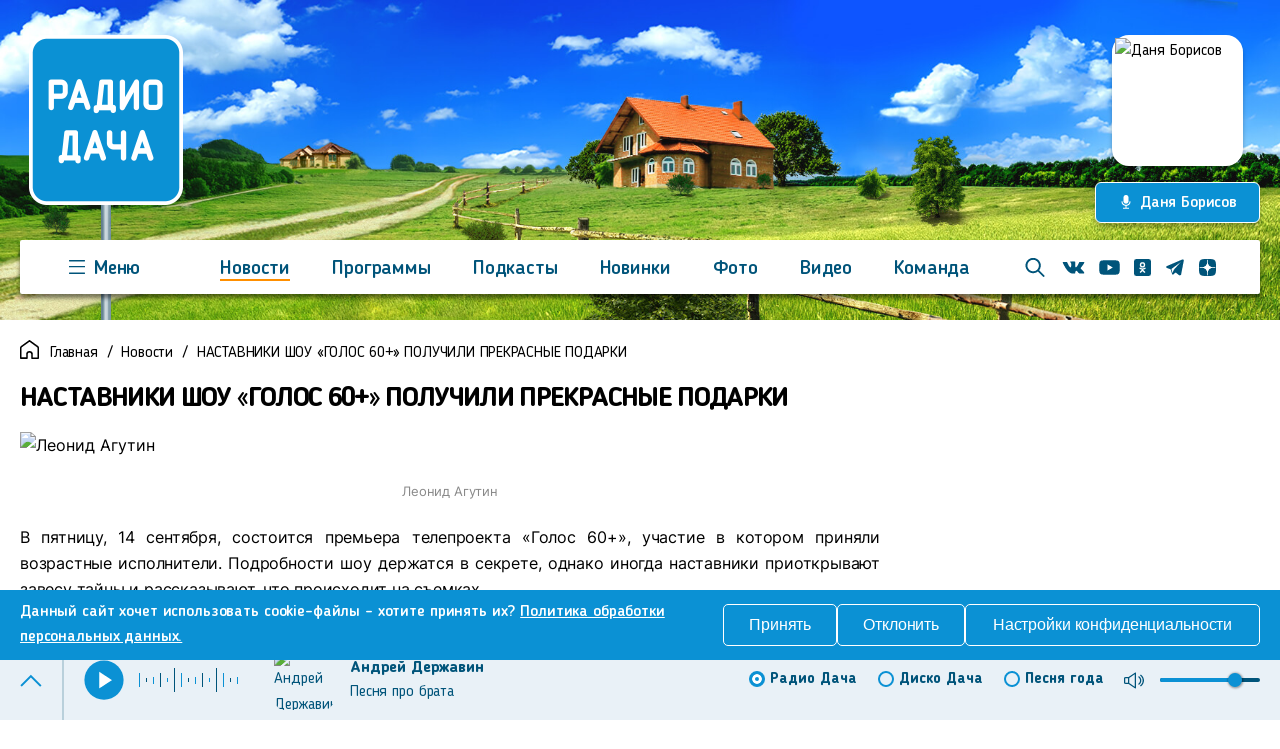

--- FILE ---
content_type: text/html; charset=utf-8
request_url: https://www.radiodacha.ru/news/nastavniki-shou-golos-60-poluchili-prekrasnye-podarki
body_size: 75761
content:
<!doctype html>
<html data-n-head-ssr lang="en" data-n-head="%7B%22lang%22:%7B%22ssr%22:%22en%22%7D%7D">
  <head >
    <title>Радио Дача: НАСТАВНИКИ ШОУ «ГОЛОС 60+» ПОЛУЧИЛИ ПРЕКРАСНЫЕ ПОДАРКИ</title><meta data-n-head="ssr" charset="utf-8"><meta data-n-head="ssr" name="viewport" content="width=device-width, initial-scale=1"><meta data-n-head="ssr" data-hid="description" name="description" content=""><meta data-n-head="ssr" name="format-detection" content="telephone=no"><meta data-n-head="ssr" data-hid="og:title" property="og:title" content="Радио Дача: НАСТАВНИКИ ШОУ «ГОЛОС 60+» ПОЛУЧИЛИ ПРЕКРАСНЫЕ ПОДАРКИ"><meta data-n-head="ssr" data-hid="og:type" property="og:type" content="website"><meta data-n-head="ssr" data-hid="og:locale" property="og:locale" content="ru_RU"><meta data-n-head="ssr" data-hid="og:url" property="og:url" content="https://radiodacha.ru/news/nastavniki-shou-golos-60-poluchili-prekrasnye-podarki"><meta data-n-head="ssr" data-hid="og:site_name" property="og:site_name" content="website"><link data-n-head="ssr" rel="icon" type="image/x-icon" href="/favicon.ico"><link data-n-head="ssr" as="font" type="font/woff2" rel="preload" href="/fonts/Blogger_Sans/Blogger_Sans.woff2" crossorigin="anonymous"><link data-n-head="ssr" as="font" type="font/woff2" rel="preload" href="/fonts/Blogger_Sans/Blogger_Sans-Medium.woff2" crossorigin="anonymous"><link data-n-head="ssr" href="https://mc.yandex.ru/metrika/tag.js" rel="preload" as="script"><script data-n-head="ssr" src="https://yandex.ru/ads/system/context.js" async></script><script data-n-head="ssr">window.yaContextCb = window.yaContextCb || []</script><link rel="preload" href="/_nuxt/8f125aa.js" as="script"><link rel="preload" href="/_nuxt/8740bd2.js" as="script"><link rel="preload" href="/_nuxt/fe5bb80.js" as="script"><link rel="preload" href="/_nuxt/f1517a2.js" as="script"><link rel="preload" href="/_nuxt/b59186c.js" as="script"><link rel="preload" href="/_nuxt/45e6293.js" as="script"><link rel="preload" href="/_nuxt/ce9c36e.js" as="script"><link rel="preload" href="/_nuxt/11e16cc.js" as="script"><link rel="preload" href="/_nuxt/f5179b0.js" as="script"><link rel="preload" href="/_nuxt/af394f2.js" as="script"><link rel="preload" href="/_nuxt/38cb9d3.js" as="script"><link rel="preload" href="/_nuxt/f225185.js" as="script"><link rel="preload" href="/_nuxt/f1dcf1f.js" as="script"><link rel="preload" href="/_nuxt/c0a63d8.js" as="script"><link rel="preload" href="/_nuxt/8ed149f.js" as="script"><link rel="preload" href="/_nuxt/1484eee.js" as="script"><link rel="preload" href="/_nuxt/1200fb2.js" as="script"><link rel="preload" href="/_nuxt/a2a9061.js" as="script"><link rel="preload" href="/_nuxt/dab7a79.js" as="script"><link rel="preload" href="/_nuxt/39f8378.js" as="script"><link rel="preload" href="/_nuxt/69b267b.js" as="script"><link rel="preload" href="/_nuxt/64a2835.js" as="script"><link rel="preload" href="/_nuxt/6c44d5a.js" as="script"><link rel="preload" href="/_nuxt/70be674.js" as="script"><style data-vue-ssr-id="455292ae:0 80711072:0 3191d5ad:0 8e7ede5c:0 27e06d33:0 79ce7474:0 4295ea9c:0 2dc9bfbe:0 d6dd8a28:0 8ab782ec:0 3ba154cc:0 331a7867:0 9f5d19de:0 8bc60b54:0 7f8f431e:0 1ae89f0e:0 6d26cb5a:0 7a946a4e:0 c283965a:0 74d86a02:0 faea3b20:0 f61fff38:0 40c69bee:0 552eeea6:0 c20dab88:0 0e6ed05e:0">@font-face{font-family:"Blogger Sans";src:url(/fonts/Blogger_Sans/Blogger_Sans.woff2) format("woff2");font-weight:400;font-style:normal;font-display:swap}@font-face{font-family:"Blogger Sans";src:url(/fonts/Blogger_Sans/Blogger_Sans-Bold.woff2) format("woff2");font-weight:700;font-style:normal;font-display:swap}@font-face{font-family:"Blogger Sans";src:url(/fonts/Blogger_Sans/Blogger_Sans-Bold_Italic.woff2) format("woff2");font-weight:700;font-style:italic;font-display:swap}@font-face{font-family:"Blogger Sans";src:url(/fonts/Blogger_Sans/Blogger_Sans-Italic.woff2) format("woff2");font-weight:400;font-style:italic;font-display:swap}@font-face{font-family:"Blogger Sans";src:url(/fonts/Blogger_Sans/Blogger_Sans-Light.woff2) format("woff2");font-weight:300;font-style:normal;font-display:swap}@font-face{font-family:"Blogger Sans";src:url(/fonts/Blogger_Sans/Blogger_Sans-Light_Italic.woff2) format("woff2");font-weight:300;font-style:italic;font-display:swap}@font-face{font-family:"Blogger Sans";src:url(/fonts/Blogger_Sans/Blogger_Sans-Medium.woff2) format("woff2");font-weight:500;font-style:normal;font-display:swap}@font-face{font-family:"Blogger Sans";src:url(/fonts/Blogger_Sans/Blogger_Sans-Medium_Italic.woff2) format("woff2");font-weight:500;font-style:italic;font-display:swap}@font-face{font-family:"Inter";src:url(/fonts/Inter/Inter-Bold.woff2) format("woff2");font-weight:700;font-style:normal;font-display:swap}@font-face{font-family:"Inter";src:url(/fonts/Inter/Inter-Black.woff2) format("woff2");font-weight:900;font-style:normal;font-display:swap}@font-face{font-family:"Inter";src:url(/fonts/Inter/Inter-Medium.woff2) format("woff2");font-weight:500;font-style:normal;font-display:swap}@font-face{font-family:"Inter";src:url(/fonts/Inter/Inter-Regular.woff2) format("woff2");font-weight:400;font-style:normal;font-display:swap}@font-face{font-family:"Inter";src:url(/fonts/Inter/Inter-SemiBold.woff2) format("woff2");font-weight:600;font-style:normal;font-display:swap}@font-face{font-family:"Inter";src:url(/fonts/Inter/Inter-ExtraBold.woff2) format("woff2");font-weight:700;font-style:normal;font-display:swap}@font-face{font-family:"Poppins";src:url(/fonts/Poppins/Poppins-Bold.woff2) format("woff2");font-weight:700;font-style:normal;font-display:swap}@font-face{font-family:"Poppins";src:url(/fonts/Poppins/Poppins-Regular.woff2) format("woff2");font-weight:400;font-style:normal;font-display:swap}html{width:100%;height:100%;font-family:"Blogger Sans",sans-serif;font-size:16px;line-height:26px;color:#000;scroll-behavior:smooth}@media(max-width:767px){html{font-size:15px;line-height:22px}}html body{width:100%;height:100%;margin:0;font-family:"Blogger Sans",sans-serif;text-rendering:optimizeLegibility;-webkit-font-smoothing:antialiased}html body.menu-opened{position:absolute;width:100vw;height:100%;overflow:hidden}html body.tooltip-open{cursor:pointer}*,:after,:before{box-sizing:border-box}.container{width:100%;max-width:2560px;padding:0 160px;margin:0 auto}@media(max-width:1440px){.container{padding:0 84px}}@media(max-width:1280px){.container{padding:0 20px}}@media(max-width:1024px){.container{max-width:100vw;padding:0 30px}}@media(max-width:767px){.container{padding:0 20px}}main{min-width:0}:focus:not(.focus-visible),:focus:not(:focus-visible){outline:none}.no-margin{margin:0}img{max-width:100%;height:auto}button,h1,h2,h3,h4,p{margin:0}a{text-decoration:none;color:currentColor;transition:all .3s ease}@media(min-width:1025px){a:hover{color:#0b91d4}}.wrapper{display:grid;width:100%;min-height:100vh;grid-template-rows:-webkit-max-content 1fr -webkit-min-content;grid-template-rows:max-content 1fr min-content}@media(max-width:1024px){.wrapper{overflow:hidden}}.not-white-wrapper{background-color:#e9f1f7}@media(min-width:861px){.visible-xs{display:none!important}}@media(max-width:767px){.hidden-xs{display:none!important}}@media(max-width:1024px){.hidden-sm{display:none!important}}@media(min-width:1024px){.visible-sm{display:none!important}}@media(min-width:1280px){.visible-md{display:none!important}}@media(max-width:1280px){.hidden-md{display:none!important}}.hidden{display:none!important}.visually-hidden{position:absolute;width:1px;height:1px;padding:0;margin:-1px;overflow:hidden;clip:rect(0 0 0 0);-webkit-clip-path:inset(100%);clip-path:inset(100%);white-space:nowrap;border:0}.base-title{margin-bottom:38px;font-weight:900;font-size:44px;line-height:76px;letter-spacing:-1.65414px}@media(max-width:1024px){.base-title{margin-bottom:30px;font-size:36px;line-height:54px}}@media(max-width:767px){.base-title{margin-bottom:20px;font-size:30px;line-height:40px}}.base-link{display:inline-flex;align-items:center;font-weight:500;font-size:17px;line-height:26px;letter-spacing:-.215725px;color:#00547a}@media(min-width:1025px){.base-link:hover{color:#0b91d4}}.base-link__arrow{display:block;width:34px;height:16px;margin-left:22px}.base-link--white:not(:hover){color:#fff}.main-all-button{padding-top:30px}.main-all-button>a{border:1px solid #00547a;border-radius:10px;color:#00547a;display:flex;flex-direction:row;justify-content:center;align-items:center;height:54px;font-weight:700;font-size:20px;line-height:40px;letter-spacing:-.15px}@media(max-width:1024px){.main-all-button>a{font-weight:700;font-size:18px;line-height:40px;letter-spacing:-.15px;height:42px}}@media(max-width:767px){.main-all-button>a{font-weight:500;font-size:16px;line-height:16px;letter-spacing:-.15px;height:32px;border-radius:7px}}.main-all-button span{flex:1 1 auto;text-align:center}.main-all-button svg{margin-right:20px;flex:0 1 auto}.main-all-button .colspan{flex:0 1 84px}@font-face{font-family:"swiper-icons";src:url("data:application/font-woff;charset=utf-8;base64, [base64]//wADZ2x5ZgAAAywAAADMAAAD2MHtryVoZWFkAAABbAAAADAAAAA2E2+eoWhoZWEAAAGcAAAAHwAAACQC9gDzaG10eAAAAigAAAAZAAAArgJkABFsb2NhAAAC0AAAAFoAAABaFQAUGG1heHAAAAG8AAAAHwAAACAAcABAbmFtZQAAA/gAAAE5AAACXvFdBwlwb3N0AAAFNAAAAGIAAACE5s74hXjaY2BkYGAAYpf5Hu/j+W2+MnAzMYDAzaX6QjD6/4//Bxj5GA8AuRwMYGkAPywL13jaY2BkYGA88P8Agx4j+/8fQDYfA1AEBWgDAIB2BOoAeNpjYGRgYNBh4GdgYgABEMnIABJzYNADCQAACWgAsQB42mNgYfzCOIGBlYGB0YcxjYGBwR1Kf2WQZGhhYGBiYGVmgAFGBiQQkOaawtDAoMBQxXjg/wEGPcYDDA4wNUA2CCgwsAAAO4EL6gAAeNpj2M0gyAACqxgGNWBkZ2D4/wMA+xkDdgAAAHjaY2BgYGaAYBkGRgYQiAHyGMF8FgYHIM3DwMHABGQrMOgyWDLEM1T9/w8UBfEMgLzE////P/5//f/V/xv+r4eaAAeMbAxwIUYmIMHEgKYAYjUcsDAwsLKxc3BycfPw8jEQA/[base64]/uznmfPFBNODM2K7MTQ45YEAZqGP81AmGGcF3iPqOop0r1SPTaTbVkfUe4HXj97wYE+yNwWYxwWu4v1ugWHgo3S1XdZEVqWM7ET0cfnLGxWfkgR42o2PvWrDMBSFj/IHLaF0zKjRgdiVMwScNRAoWUoH78Y2icB/yIY09An6AH2Bdu/UB+yxopYshQiEvnvu0dURgDt8QeC8PDw7Fpji3fEA4z/PEJ6YOB5hKh4dj3EvXhxPqH/SKUY3rJ7srZ4FZnh1PMAtPhwP6fl2PMJMPDgeQ4rY8YT6Gzao0eAEA409DuggmTnFnOcSCiEiLMgxCiTI6Cq5DZUd3Qmp10vO0LaLTd2cjN4fOumlc7lUYbSQcZFkutRG7g6JKZKy0RmdLY680CDnEJ+UMkpFFe1RN7nxdVpXrC4aTtnaurOnYercZg2YVmLN/d/gczfEimrE/fs/bOuq29Zmn8tloORaXgZgGa78yO9/cnXm2BpaGvq25Dv9S4E9+5SIc9PqupJKhYFSSl47+Qcr1mYNAAAAeNptw0cKwkAAAMDZJA8Q7OUJvkLsPfZ6zFVERPy8qHh2YER+3i/BP83vIBLLySsoKimrqKqpa2hp6+jq6RsYGhmbmJqZSy0sraxtbO3sHRydnEMU4uR6yx7JJXveP7WrDycAAAAAAAH//wACeNpjYGRgYOABYhkgZgJCZgZNBkYGLQZtIJsFLMYAAAw3ALgAeNolizEKgDAQBCchRbC2sFER0YD6qVQiBCv/H9ezGI6Z5XBAw8CBK/m5iQQVauVbXLnOrMZv2oLdKFa8Pjuru2hJzGabmOSLzNMzvutpB3N42mNgZGBg4GKQYzBhYMxJLMlj4GBgAYow/P/PAJJhLM6sSoWKfWCAAwDAjgbRAAB42mNgYGBkAIIbCZo5IPrmUn0hGA0AO8EFTQAA") format("woff");font-weight:400;font-style:normal}:root{--swiper-theme-color:#007aff}.swiper-container{margin-left:auto;margin-right:auto;position:relative;overflow:hidden;list-style:none;padding:0;z-index:1}.swiper-container-vertical>.swiper-wrapper{flex-direction:column}.swiper-wrapper{position:relative;width:100%;height:100%;z-index:1;display:flex;transition-property:transform;box-sizing:content-box}.swiper-container-android .swiper-slide,.swiper-wrapper{transform:translateZ(0)}.swiper-container-multirow>.swiper-wrapper{flex-wrap:wrap}.swiper-container-multirow-column>.swiper-wrapper{flex-wrap:wrap;flex-direction:column}.swiper-container-free-mode>.swiper-wrapper{transition-timing-function:ease-out;margin:0 auto}.swiper-slide{flex-shrink:0;width:100%;height:100%;position:relative;transition-property:transform}.swiper-slide-invisible-blank{visibility:hidden}.swiper-container-autoheight,.swiper-container-autoheight .swiper-slide{height:auto}.swiper-container-autoheight .swiper-wrapper{align-items:flex-start;transition-property:transform,height}.swiper-container-3d{perspective:1200px}.swiper-container-3d .swiper-cube-shadow,.swiper-container-3d .swiper-slide,.swiper-container-3d .swiper-slide-shadow-bottom,.swiper-container-3d .swiper-slide-shadow-left,.swiper-container-3d .swiper-slide-shadow-right,.swiper-container-3d .swiper-slide-shadow-top,.swiper-container-3d .swiper-wrapper{transform-style:preserve-3d}.swiper-container-3d .swiper-slide-shadow-bottom,.swiper-container-3d .swiper-slide-shadow-left,.swiper-container-3d .swiper-slide-shadow-right,.swiper-container-3d .swiper-slide-shadow-top{position:absolute;left:0;top:0;width:100%;height:100%;pointer-events:none;z-index:10}.swiper-container-3d .swiper-slide-shadow-left{background-image:linear-gradient(270deg,rgba(0,0,0,.5),transparent)}.swiper-container-3d .swiper-slide-shadow-right{background-image:linear-gradient(90deg,rgba(0,0,0,.5),transparent)}.swiper-container-3d .swiper-slide-shadow-top{background-image:linear-gradient(0deg,rgba(0,0,0,.5),transparent)}.swiper-container-3d .swiper-slide-shadow-bottom{background-image:linear-gradient(180deg,rgba(0,0,0,.5),transparent)}.swiper-container-css-mode>.swiper-wrapper{overflow:auto;scrollbar-width:none;-ms-overflow-style:none}.swiper-container-css-mode>.swiper-wrapper::-webkit-scrollbar{display:none}.swiper-container-css-mode>.swiper-wrapper>.swiper-slide{scroll-snap-align:start start}.swiper-container-horizontal.swiper-container-css-mode>.swiper-wrapper{-ms-scroll-snap-type:x mandatory;scroll-snap-type:x mandatory}.swiper-container-vertical.swiper-container-css-mode>.swiper-wrapper{-ms-scroll-snap-type:y mandatory;scroll-snap-type:y mandatory}.instreamatic-pixel{display:none}
.vue-modal-bottom,.vue-modal-bottomLeft,.vue-modal-bottomRight,.vue-modal-left,.vue-modal-right,.vue-modal-top,.vue-modal-topLeft,.vue-modal-topRight{display:block;overflow:hidden;position:absolute;background:transparent;z-index:9999999}.vue-modal-bottomLeft,.vue-modal-bottomRight,.vue-modal-topLeft,.vue-modal-topRight{width:12px;height:12px}.vue-modal-top{right:12;top:0;width:100%;height:12px;cursor:n-resize}.vue-modal-bottom{left:0;bottom:0;width:100%;height:12px;cursor:s-resize}.vue-modal-left{left:0;top:0;width:12px;height:100%;cursor:w-resize}.vue-modal-right{right:0;top:0;width:12px;height:100%;cursor:e-resize}.vue-modal-topRight{right:0;top:0;background:transparent;cursor:ne-resize}.vue-modal-topLeft{left:0;top:0;cursor:nw-resize}.vue-modal-bottomLeft{left:0;bottom:0;cursor:sw-resize}.vue-modal-bottomRight{right:0;bottom:0;cursor:se-resize}#vue-modal-triangle:after{display:block;position:absolute;content:"";background:transparent;left:0;top:0;width:0;height:0;border-bottom:10px solid #ddd;border-left:10px solid transparent}#vue-modal-triangle.clicked:after{border-bottom:10px solid #369be9}.vm--block-scroll{overflow:hidden;width:100vw}.vm--container{z-index:999}.vm--container,.vm--overlay{position:fixed;box-sizing:border-box;left:0;top:0;width:100%;height:100vh}.vm--overlay{background:rgba(0,0,0,.2);opacity:1}.vm--container.scrollable{height:100%;min-height:100vh;overflow-y:auto;-webkit-overflow-scrolling:touch}.vm--modal{position:relative;overflow:hidden;box-sizing:border-box;background-color:#fff;border-radius:3px;box-shadow:0 20px 60px -2px rgba(27,33,58,.4)}.vm--container.scrollable .vm--modal{margin-bottom:2px}.vm--top-right-slot{display:block;position:absolute;right:0;top:0}.vm-transition--overlay-enter-active,.vm-transition--overlay-leave-active{transition:all 50ms}.vm-transition--overlay-enter,.vm-transition--overlay-leave-active{opacity:0}.vm-transition--modal-enter-active,.vm-transition--modal-leave-active{transition:all .4s}.vm-transition--modal-enter,.vm-transition--modal-leave-active{opacity:0;-webkit-transform:translateY(-20px);transform:translateY(-20px)}.vm-transition--default-enter-active,.vm-transition--default-leave-active{transition:all 2ms}.vm-transition--default-enter,.vm-transition--default-leave-active{opacity:0}.vue-dialog{font-size:14px}.vue-dialog div{box-sizing:border-box}.vue-dialog-content{flex:1 0 auto;width:100%;padding:14px}.vue-dialog-content-title{font-weight:600;padding-bottom:14px}.vue-dialog-buttons{display:flex;flex:0 1 auto;width:100%;border-top:1px solid #eee}.vue-dialog-buttons-none{width:100%;padding-bottom:14px}.vue-dialog-button{font-size:inherit;background:transparent;padding:0;margin:0;border:0;cursor:pointer;box-sizing:border-box;line-height:40px;height:40px;color:inherit;font:inherit;outline:none}.vue-dialog-button:hover{background:#f9f9f9}.vue-dialog-button:active{background:#f3f3f3}.vue-dialog-button:not(:first-of-type){border-left:1px solid #eee}
.nuxt-progress{position:fixed;top:0;left:0;right:0;height:2px;width:0;opacity:1;transition:width .1s,opacity .4s;background-color:#0b91d4;z-index:999999}.nuxt-progress.nuxt-progress-notransition{transition:none}.nuxt-progress-failed{background-color:red}
@-webkit-keyframes runline-data-v-d41c7abe{to{transform:translateX(-100%)}}@keyframes runline-data-v-d41c7abe{to{transform:translateX(-100%)}}@-webkit-keyframes bar1-data-v-d41c7abe{0%{height:14px}50%{height:24px}to{height:14px}}@keyframes bar1-data-v-d41c7abe{0%{height:14px}50%{height:24px}to{height:14px}}@-webkit-keyframes bar2-data-v-d41c7abe{0%{height:4px}50%{height:24px}to{height:4px}}@keyframes bar2-data-v-d41c7abe{0%{height:4px}50%{height:24px}to{height:4px}}@-webkit-keyframes bar3-data-v-d41c7abe{0%{height:7px}50%{height:24px}to{height:7px}}@keyframes bar3-data-v-d41c7abe{0%{height:7px}50%{height:24px}to{height:7px}}@-webkit-keyframes bar4-data-v-d41c7abe{0%{height:24px}50%{height:4px}to{height:24px}}@keyframes bar4-data-v-d41c7abe{0%{height:24px}50%{height:4px}to{height:24px}}.player[data-v-d41c7abe]{position:fixed;bottom:0;left:0;right:0;z-index:10;display:grid;grid-template-rows:-webkit-max-content 1fr;grid-template-rows:max-content 1fr;background:#e9f1f7;box-shadow:0 -4px 4px rgba(0,0,0,.25);border-top:2px solid #b9d0db;color:#00547a}.player.active[data-v-d41c7abe]{border-top:1px solid #00547a;box-shadow:none}.player>.container[data-v-d41c7abe]{padding:0 20px}.player__wrap[data-v-d41c7abe]{justify-content:space-between}.player__main[data-v-d41c7abe],.player__wrap[data-v-d41c7abe]{position:relative;z-index:2;display:flex}.player__main[data-v-d41c7abe]{flex-grow:1;align-items:center;padding:10px 0;transition:all .3s ease}.player__controls[data-v-d41c7abe]{display:flex;align-items:center;margin-right:40px}@media(max-width:1024px){.player__controls[data-v-d41c7abe]{margin-right:34px;margin-left:-5px;padding-left:0}}@media(max-width:767px){.player__controls[data-v-d41c7abe]{margin-right:35px;margin-left:-10px;padding-left:0}}.player__controls_devider[data-v-d41c7abe]{border-left:2px solid #b9d0db;margin-left:-20px;padding-left:20px}@media(max-width:1024px){.player__controls_devider[data-v-d41c7abe]{padding-left:16px}}@media(max-width:767px){.player__controls_devider[data-v-d41c7abe]{margin-left:-25px;padding-left:16px}}.player__play-btn[data-v-d41c7abe]{display:flex;align-items:center;justify-content:center;padding:0;margin-right:15px;background-color:transparent;border:0;cursor:pointer}.player__play-btn svg[data-v-d41c7abe]{display:block;width:40px;height:40px}@media(max-width:767px){.player__play-btn svg[data-v-d41c7abe]{width:28px;height:28px}}.player__volume-controls[data-v-d41c7abe]{display:flex;align-items:center;margin-left:20px}.player__volume-btn[data-v-d41c7abe]{display:flex;align-items:center;justify-content:center;width:20px;height:23px;padding:0;margin-right:16px;border:0;background:transparent;color:#00547a;cursor:pointer;transition:all .3s ease}@media(min-width:1025px){.player__volume-btn[data-v-d41c7abe]:hover{color:#00547a}}.player__volume-btn svg[data-v-d41c7abe]{display:block;width:20px;height:23px}.player__volume-collapse[data-v-d41c7abe]{display:none;align-items:center;justify-content:center;width:20px;height:23px;padding:0;margin-right:20px;border:0;background:transparent;color:#00547a;cursor:pointer;transition:all .3s ease}@media(max-width:1024px){.player__volume-collapse[data-v-d41c7abe]{display:flex;margin-right:10px}}@media(max-width:767px){.player__volume-collapse[data-v-d41c7abe]{display:flex;margin-right:-10px}}.player__volume-collapse svg[data-v-d41c7abe]{display:block;width:20px;height:17px}.player__volume-slider[data-v-d41c7abe]{width:100px}@media(max-width:767px){.player__volume-slider[data-v-d41c7abe]{position:absolute;top:-125px;right:-15px;padding:17px 10px;background:#fff;box-shadow:0 4px 22px rgba(0,0,0,.2);border-radius:5px;width:auto}.player__volume-slider--hidden[data-v-d41c7abe]{display:none}}.player__animation[data-v-d41c7abe]{display:flex;align-items:center;margin-right:30px}@media(max-width:1024px){.player__animation[data-v-d41c7abe]{display:none}}.player__animation.active .player__animation-item[data-v-d41c7abe]{-webkit-animation-play-state:running;animation-play-state:running}.player__animation-item[data-v-d41c7abe]{display:block;width:1px;height:22px;margin-right:6px;background-color:#0b91d4;-webkit-animation-duration:.8s;animation-duration:.8s;-webkit-animation-fill-mode:forwards;animation-fill-mode:forwards;-webkit-animation-iteration-count:infinite;animation-iteration-count:infinite;-webkit-animation-timing-function:linear;animation-timing-function:linear;-webkit-animation-play-state:paused;animation-play-state:paused}.player__animation-item--1[data-v-d41c7abe]{height:14px;-webkit-animation-name:bar1-data-v-d41c7abe;animation-name:bar1-data-v-d41c7abe}.player__animation-item--2[data-v-d41c7abe]{height:4px;-webkit-animation-name:bar2-data-v-d41c7abe;animation-name:bar2-data-v-d41c7abe;-webkit-animation-delay:.25s;animation-delay:.25s}.player__animation-item--3[data-v-d41c7abe]{height:7px;-webkit-animation-name:bar3-data-v-d41c7abe;animation-name:bar3-data-v-d41c7abe;-webkit-animation-delay:.5s;animation-delay:.5s}.player__animation-item--4[data-v-d41c7abe]{height:24px;-webkit-animation-name:bar4-data-v-d41c7abe;animation-name:bar4-data-v-d41c7abe;-webkit-animation-delay:.2s;animation-delay:.2s}.player__animation-item--variant[data-v-d41c7abe]{background-color:#00547a}.player__menu-btn[data-v-d41c7abe]{display:flex;align-items:center;justify-content:center;padding:0;border:0;background:transparent;cursor:pointer;color:#0b91d4;transition:all .3s ease;transform:rotate(-180deg)}.player__menu-btn svg[data-v-d41c7abe]{width:22px;height:13px}@media(max-width:767px){.player__menu-btn svg[data-v-d41c7abe]{width:20px;height:10px}}.player__menu-btn.active[data-v-d41c7abe]{transform:none}@media(min-width:1025px){.player__menu-btn[data-v-d41c7abe]:hover{color:#00547a}}.player-track[data-v-d41c7abe]{overflow:hidden}.player-track[data-v-d41c7abe],.player-track__detail-wrap[data-v-d41c7abe]{display:flex;align-items:center;width:100%}.player-track__detail[data-v-d41c7abe]{display:grid}.player-track__img-wrap[data-v-d41c7abe]{width:60px;height:60px;margin-right:16px;flex-shrink:0;background:#e9f1f7;border-radius:11px;overflow:hidden}@media(max-width:1024px){.player-track__img-wrap[data-v-d41c7abe]{width:40px;height:40px;margin-right:10px}}@media(max-width:767px){.player-track__img-wrap[data-v-d41c7abe]{width:34px;height:34px;margin-right:10px;border-radius:6px}}.player-track__img-wrap img[data-v-d41c7abe]{display:block;width:100%;height:100%;-o-object-fit:cover;object-fit:cover;-o-object-position:center;object-position:center}.player-track__artist[data-v-d41c7abe]{font-weight:700;font-size:16px;line-height:24px;letter-spacing:-.152542px;overflow:hidden;white-space:nowrap;text-overflow:ellipsis}@media(max-width:1024px){.player-track__artist[data-v-d41c7abe]{font-size:12px;line-height:16px}}@media(max-width:767px){.player-track__artist[data-v-d41c7abe]{margin:0 0 2px;font-size:12px;line-height:16px;overflow:hidden;white-space:nowrap;text-overflow:ellipsis}}.player-track__name[data-v-d41c7abe]{font-weight:400;font-size:16px;line-height:24px;letter-spacing:-.135593px;color:#00547a;overflow:hidden;text-overflow:ellipsis;white-space:nowrap}@media(max-width:1024px){.player-track__name[data-v-d41c7abe]{font-size:12px;line-height:16px}}@media(max-width:767px){.player-track__name[data-v-d41c7abe]{white-space:nowrap;font-size:12px;line-height:16px;overflow:hidden;text-overflow:ellipsis}}.scroll-area[data-v-d41c7abe]{max-height:100%}.player-menu[data-v-d41c7abe]{display:flex;box-shadow:0 -4px 4px rgba(0,0,0,.25);position:fixed;left:0;bottom:0;width:100%;max-height:100vh;min-height:-webkit-fill-available;height:100vh;max-height:-webkit-fill-available;background:#e9f1f7;z-index:9}.player-menu[data-v-d41c7abe]::-webkit-scrollbar{width:0}.player-menu__wrap[data-v-d41c7abe]{display:grid;grid-template-columns:500px 500px 1fr;width:100%;overflow-y:auto}@media(max-width:1024px){.player-menu__wrap[data-v-d41c7abe]{grid-template-columns:273px 1fr}}@media(max-width:767px){.player-menu__wrap[data-v-d41c7abe]{grid-template-columns:1fr}}.player-menu__main[data-v-d41c7abe]{min-width:0;max-height:100%}@media(max-width:767px){.player-menu__main[data-v-d41c7abe]{border:0;border-top:1px solid hsla(0,0%,59.2%,.16)}}.player-menu__top[data-v-d41c7abe]{padding:16px 16px 30px 160px}@media(max-width:1440px){.player-menu__top[data-v-d41c7abe]{padding:20px 16px 30px 84px}}@media(max-width:1280px){.player-menu__top[data-v-d41c7abe]{padding:16px 0 0 20px}}@media(max-width:1024px){.player-menu__top[data-v-d41c7abe]{padding:10px 0 0 20px}}@media(max-width:767px){.player-menu__top[data-v-d41c7abe]{padding:24px 10px 0}}.player-menu__online[data-v-d41c7abe]{display:flex;flex-direction:column;align-items:flex-start;margin-bottom:20px;background:hsla(0,0%,84.7%,.11);border-radius:15px}@media(max-width:1024px){.player-menu__online[data-v-d41c7abe]{padding:16px 5px 21px}}@media(max-width:767px){.player-menu__online[data-v-d41c7abe]{flex-direction:row;padding:0}}.player-menu__online-img[data-v-d41c7abe]{width:175px;flex-shrink:0;background:#e9f1f7;border-radius:18px;overflow:hidden}@media(max-width:1024px){.player-menu__online-img[data-v-d41c7abe]{width:223px;height:223px;margin-right:25px}}@media(max-width:767px){.player-menu__online-img[data-v-d41c7abe]{width:109px;height:109px;margin-right:20px;border-radius:9px}}.player-menu__online-img img[data-v-d41c7abe]{display:block;width:100%;height:100%;-o-object-fit:cover;object-fit:cover;-o-object-position:center;object-position:center}.player-menu__online-artist[data-v-d41c7abe]{font-weight:900;font-size:30px;line-height:40px;letter-spacing:-.254237px}@media(max-width:767px){.player-menu__online-artist[data-v-d41c7abe]{font-size:18px;line-height:24px;letter-spacing:-.177395px}}.player-menu__online-song[data-v-d41c7abe]{font-weight:400;font-size:27px;line-height:40px;letter-spacing:-.254237px}@media(max-width:767px){.player-menu__online-song[data-v-d41c7abe]{font-size:14px;line-height:1.4;letter-spacing:-.177395px}}.player-menu__aside[data-v-d41c7abe]{padding:16px 32px 0 16px}@media(max-width:1440px){.player-menu__aside[data-v-d41c7abe]{padding:16px 32px 0 16px}}@media(max-width:1280px){.player-menu__aside[data-v-d41c7abe]{padding-right:20px;overflow:hidden;overflow-y:auto}}@media(max-width:1024px){.player-menu__aside[data-v-d41c7abe]{padding:28px 20px 28px 28px;overflow:hidden;overflow-y:auto}}@media(max-width:767px){.player-menu__aside[data-v-d41c7abe]{padding:11px 10px 0;overflow:hidden;overflow-y:auto}}.player-menu__history-item[data-v-d41c7abe]{margin-bottom:16px}.player-menu__online-inner[data-v-d41c7abe]{margin-top:16px}.player-menu__title[data-v-d41c7abe]{margin-bottom:10px;font-size:16px;line-height:20px;letter-spacing:-.152542px;color:rgba(0,0,0,.6);opacity:.41}@media(max-width:767px){.player-menu__title[data-v-d41c7abe]{margin-bottom:5px;font-size:14px;line-height:1;letter-spacing:-.0946108px}}.player-menu__playlist-wrap[data-v-d41c7abe]{padding:20px 48px 60px 160px}@media(max-width:1440px){.player-menu__playlist-wrap[data-v-d41c7abe]{padding:20px 48px 60px 84px}}@media(max-width:1280px){.player-menu__playlist-wrap[data-v-d41c7abe]{padding-left:20px}}@media(max-width:767px){.player-menu__playlist-wrap[data-v-d41c7abe]{padding:17px 20px 40px}}.player-menu__playlist-title[data-v-d41c7abe]{margin-bottom:25px;font-weight:900;font-size:30px;line-height:40px;letter-spacing:-.254237px;color:#d4d4d4}@media(max-width:767px){.player-menu__playlist-title[data-v-d41c7abe]{margin-bottom:12px;font-size:26px;line-height:32px}}.player-menu__playlist[data-v-d41c7abe]{display:grid;grid-template-columns:1fr 1fr;grid-column-gap:100px;grid-row-gap:5px;padding:0;margin:0;list-style:none}@media(max-width:1440px){.player-menu__playlist[data-v-d41c7abe]{grid-template-columns:1fr}}@media(max-width:767px){.player-menu__playlist[data-v-d41c7abe]{overflow:hidden}}.player-menu__radio-list-wrap[data-v-d41c7abe]{border-bottom:1px solid #00547a;box-shadow:none;padding-bottom:10px;grid-column:1/3}@media(max-width:1024px){.player-menu__radio-list-wrap[data-v-d41c7abe]{grid-column:1;display:block;margin-top:10px}}@media(max-width:767px){.player-menu__radio-list-wrap[data-v-d41c7abe]{grid-column:1}}.player__radio-list[data-v-d41c7abe]{flex-direction:row-reverse;justify-content:flex-end;margin-left:auto}.player__radio-list[data-v-d41c7abe],.player__radio-list-items[data-v-d41c7abe]{display:flex;align-items:center}.player__radio-list-items input[type=radio][data-v-d41c7abe]{opacity:0}.player__radio-list-items input[type=radio]+.radio-label[data-v-d41c7abe]{font-weight:700;font-size:15px;line-height:40px;cursor:pointer;white-space:nowrap}.player__radio-list-items input[type=radio]+.radio-label[data-v-d41c7abe]:before{content:"";background:#e9f1f7;border-radius:100%;border:2px solid #0b91d4;display:inline-block;width:20px;height:20px;position:relative;margin-right:16px;vertical-align:middle;cursor:pointer;text-align:center}@media(max-width:1280px){.player__radio-list-items input[type=radio]+.radio-label[data-v-d41c7abe]:before{width:16px;height:16px;margin-right:5px}}.player__radio-list-items input[type=radio]:checked+.radio-label[data-v-d41c7abe]:before{background-color:#0b91d4;box-shadow:inset 0 0 0 4px #fff;border:4px solid #0b91d4}@media(max-width:1280px){.player__radio-list-items input[type=radio]:checked+.radio-label[data-v-d41c7abe]:before{box-shadow:inset 0 0 0 3px #fff;border:3px solid #0b91d4}}.player__radio-list-items input[type=radio]:focus+.radio-label[data-v-d41c7abe]:before{outline:none;border-color:#0b91d4}.player__radio-list-items input[type=radio]+.radio-label[data-v-d41c7abe]:empty:before{margin-right:0}.player-menu__radio-list[data-v-d41c7abe]{display:flex;align-items:center;flex-direction:row-reverse;justify-content:flex-end}@media(max-width:1024px){.player-menu__radio-list>div[data-v-d41c7abe]:last-child{margin-left:0}}@media(max-width:1024px){.player-menu__radio-list>div[data-v-d41c7abe]{margin-left:40px}}@media(max-width:767px){.player-menu__radio-list>div[data-v-d41c7abe]{margin-left:0}}.player-menu__radio-list-items[data-v-d41c7abe]{margin-left:20px}@media(max-width:767px){.player-menu__radio-list-items[data-v-d41c7abe]{margin-left:7px}.player-menu__radio-list-items[data-v-d41c7abe]:first-of-type{margin-left:10px}}.player-menu__radio-list-items input[type=radio][data-v-d41c7abe]{opacity:0;display:none}.player-menu__radio-list-items input[type=radio]+.radio-label[data-v-d41c7abe]{font-weight:700;font-size:16px;line-height:21px;letter-spacing:-.135593px;cursor:pointer;white-space:nowrap}@media(max-width:767px){.player-menu__radio-list-items input[type=radio]+.radio-label[data-v-d41c7abe]{font-size:14px;line-height:18px}}.player-menu__radio-list-items input[type=radio]+.radio-label[data-v-d41c7abe]:before{content:"";background:#e9f1f7;border-radius:100%;border:2px solid #0b91d4;display:inline-block;width:20px;height:20px;position:relative;margin-right:8px;vertical-align:middle;cursor:pointer;text-align:center}@media(max-width:1024px){.player-menu__radio-list-items input[type=radio]+.radio-label[data-v-d41c7abe]:before{margin-right:8px}}@media(max-width:767px){.player-menu__radio-list-items input[type=radio]+.radio-label[data-v-d41c7abe]:before{width:18px;height:18px;margin-right:8px}}.player-menu__radio-list-items input[type=radio]:checked+.radio-label[data-v-d41c7abe]:before{background-color:#0b91d4;box-shadow:inset 0 0 0 4px #fff;border:4px solid #0b91d4}@media(max-width:767px){.player-menu__radio-list-items input[type=radio]:checked+.radio-label[data-v-d41c7abe]:before{box-shadow:inset 0 0 0 3px #fff;border:3px solid #0b91d4}}.player-menu__radio-list-items input[type=radio]:focus+.radio-label[data-v-d41c7abe]:before{outline:none;border-color:#0b91d4}.player-menu__radio-list-items input[type=radio]+.radio-label[data-v-d41c7abe]:empty:before{margin-right:0}
.player-menu__main .ps{height:100%}@media(max-width:1024px){.player-menu__main .ps-container.ps--scrolling-y .ps__rail-y{opacity:1}}.player-menu__main .ps__rail-y{opacity:1;background:hsla(0,0%,59.2%,.4);width:1px}.player-menu__main .ps__thumb-y{right:0;width:8px;border-radius:0;background-color:#d8232a}@media(max-width:767px){.player-menu__main .ps__thumb-y{width:4px}}.player__ad-wrap,.player__track-controls-wrap{position:relative;z-index:2;flex-grow:1;display:flex;align-items:center;height:100%}.player__ad-wrap{display:grid;grid-template-columns:50px 1fr}.player__ad-player{height:100%;position:relative}#player__ad-banner{height:100%;margin-left:20px;display:flex}::v-deep #player__ad-banner img{max-height:80px;width:auto;-o-object-position:center;object-position:center;-o-object-fit:contain;object-fit:contain}::v-deep .rmp-ad-click-ui-mobile,::v-deep .rmp-ad-container-skip{display:none!important}
.site-header[data-v-6667d51a]{position:relative;background-image:url(/img/header_bg.jpg);background-position:50%;background-repeat:no-repeat;background-size:cover;height:320px;margin-bottom:28px}@media(min-width:1025px)and (max-width:1920px){.site-header[data-v-6667d51a]{margin-bottom:20px}}@media(max-width:1024px){.site-header[data-v-6667d51a]{height:240px;margin-bottom:18px}}@media(max-width:375px){.site-header[data-v-6667d51a]{background-image:url(/img/header_bg_xs.jpg);height:160px;margin-bottom:8px}}@media(min-width:376px)and (max-width:767px){.site-header[data-v-6667d51a]{background-image:url(/img/header_bg_sm.jpg);height:160px;margin-bottom:8px}}.site-header__wrap[data-v-6667d51a]{display:flex;align-items:center;background:#fff;box-shadow:0 4px 4px rgba(0,0,0,.49);border-radius:2px;position:relative}@media(max-width:1024px){.site-header__wrap[data-v-6667d51a]{padding:7px 0;height:42px}}@media(max-width:767px){.site-header__wrap[data-v-6667d51a]{flex-direction:row;justify-content:space-between;padding:8px 0;height:32px}}.site-header__logo_info[data-v-6667d51a]{display:grid;grid-template-columns:-webkit-max-content 1fr -webkit-max-content;grid-template-columns:max-content 1fr max-content;padding-top:35px}@media(max-width:1024px){.site-header__logo_info[data-v-6667d51a]{padding-top:24px}}@media(max-width:767px){.site-header__logo_info[data-v-6667d51a]{padding-top:31px}}.site-header__logo_wrap[data-v-6667d51a]{display:flex;flex-direction:column;padding-left:9px}.site-header__logo[data-v-6667d51a]{display:block;width:154px;height:170px;background-image:url(/logo.png);background-size:cover}@media(max-width:1024px){.site-header__logo[data-v-6667d51a]{height:120px;width:108px}}@media(max-width:767px){.site-header__logo[data-v-6667d51a]{display:block;width:65px;height:72px;background-size:contain}}.site-header__logo_pole[data-v-6667d51a]{display:block;height:35px;background-image:url(/img/pole.png);background-position:top;background-repeat:no-repeat}@media(max-width:767px){.site-header__logo_pole[data-v-6667d51a]{height:13px;background-image:url(/img/pole_xs.png)}}.site-header__lower_pole[data-v-6667d51a]{width:154px;height:26px;margin-left:9px;background-image:url(/img/pole.png);background-position:bottom;background-repeat:no-repeat}@media(max-width:1024px){.site-header__lower_pole[data-v-6667d51a]{width:125px;height:19px;margin-left:0}}@media(max-width:767px){.site-header__lower_pole[data-v-6667d51a]{width:82px;height:12px;background-image:url(/img/pole_xs.png)}}
.header-playing[data-v-4c7102ba]{display:flex;flex-direction:column;align-items:center}.header-playing__img-wrap[data-v-4c7102ba]{border:3px solid #fff;box-shadow:0 4px 4px rgba(0,0,0,.25);border-radius:17px;width:131px;height:131px;display:flex;background-color:#fff}@media(max-width:1024px){.header-playing__img-wrap[data-v-4c7102ba]{height:100px;width:100px}}.header-playing__img-wrap a[data-v-4c7102ba]{width:100%;height:100%}.header-playing__img-wrap img[data-v-4c7102ba]{display:block;width:100%;height:100%;-o-object-position:center;object-position:center;border-radius:17px}@media(max-width:767px){.header-playing__img-wrap img[data-v-4c7102ba]{border-radius:5px}}@media(max-width:767px){.header-playing__img-wrap[data-v-4c7102ba]{width:70px;height:70px;border-radius:5px;border:1px solid #fff}}.header-playing__title[data-v-4c7102ba]{margin-top:16px;background:#0b91d4;border:1px solid #fff;box-shadow:0 4px 4px rgba(0,0,0,.25);border-radius:6px;padding:10px 22px 9px 21px;display:flex;font-weight:500;font-size:16px;line-height:130%;letter-spacing:-.152542px;color:#fff}@media(max-width:1024px){.header-playing__title[data-v-4c7102ba]{height:32px;display:flex;align-items:center;font-weight:500;font-size:12px;line-height:130%;text-align:center;letter-spacing:-.15px}}@media(max-width:767px){.header-playing__title[data-v-4c7102ba]{display:none}}.header-playing__title svg[data-v-4c7102ba]{width:18px;height:18px;fill:#fff}
.header-nav[data-v-378587a2]{display:flex;flex-direction:row;height:54px;align-items:center}@media(max-width:1024px){.header-nav[data-v-378587a2]{height:42px}}@media(max-width:767px){.header-nav[data-v-378587a2]{height:32px}}.site-header__wrap[data-v-378587a2]{display:flex;align-items:center;padding:30px 0 30px 170px}@media(max-width:1024px){.site-header__wrap[data-v-378587a2]{padding:30px 0}}.header-nav__burger-icon[data-v-378587a2]{width:22px;height:14px}@media(max-width:1024px){.header-nav__burger-icon[data-v-378587a2]{width:14px;height:12px}}@media(max-width:767px){.header-nav__burger-icon[data-v-378587a2]{width:11px;height:10px}}.header-nav__menu-list[data-v-378587a2]{display:grid;grid-template-columns:1fr;list-style:none;padding:0}.header-nav__menu-list[data-v-378587a2]:last-child{margin-bottom:40px}.header-nav__menu-item[data-v-378587a2]{width:100%;margin:0 0 12px}@media(max-width:767px){.header-nav__menu-item[data-v-378587a2]{margin:0 0 11px}}.header-nav__menu-item[data-v-378587a2]:hover{color:#0b91d4}.header-nav__menu-item>a[data-v-378587a2]{font-weight:500;font-size:20px;line-height:26px;letter-spacing:-.15px;color:#00547a;transition:all .3s ease}@media(max-width:767px){.header-nav__menu-item>a[data-v-378587a2]{font-size:14px;line-height:18px}}.header-nav__menu-item>a[data-v-378587a2]:hover{width:-webkit-fit-content;width:-moz-fit-content;width:fit-content;border-bottom:2px solid #ff8f00;transition:none}.header-nav__logo[data-v-378587a2]{display:none}@media(max-width:1024px){.header-nav__logo[data-v-378587a2]{display:block;width:82px;height:82px;margin-bottom:30px}}.header-nav__menu-wrap[data-v-378587a2]{position:fixed!important;top:0;left:0;bottom:0;z-index:9;width:100%;padding:16px 34px;background:#e9f1f7;box-shadow:0 4px 22px rgba(0,0,0,.2);transition:all .3s ease;margin-top:240px}@media(max-width:1024px){.header-nav__menu-wrap[data-v-378587a2]{position:fixed!important;top:0;left:0;bottom:0;z-index:9;width:337px;padding:16px 34px;background:#e9f1f7;box-shadow:0 4px 22px rgba(0,0,0,.2);transition:all .3s ease}}@media(max-width:1024px)and (max-width:1024px){.header-nav__menu-wrap[data-v-378587a2]{width:100%;margin-top:179px}}@media(max-width:1024px)and (max-width:767px){.header-nav__menu-wrap[data-v-378587a2]{width:100%;margin-top:114px}}@media(max-width:1024px){.header-nav__menu-wrap--hidden[data-v-378587a2]{transform:translateX(-100%);box-shadow:none}}.header-nav__menu-wrap--hidden[data-v-378587a2]{transform:translateX(-100%);box-shadow:none}.header-nav__close[data-v-378587a2]{position:absolute;top:20px;right:60px;display:block;padding:10px;border:0;background-color:transparent;color:#00547a}@media(max-width:1024px){.header-nav__close[data-v-378587a2]{right:50px}}@media(max-width:767px){.header-nav__close[data-v-378587a2]{top:10px;right:10px}}.header-nav__close-icon[data-v-378587a2]{display:block;width:20px;height:20px}.header-nav__menu[data-v-378587a2]{padding:0;overflow-y:auto}.header-nav__menu_sm[data-v-378587a2]{display:inline-flex;align-items:center;padding:7px 0 7px 46px;margin-top:3px;height:54px}@media(max-width:1024px){.header-nav__menu_sm[data-v-378587a2]{margin:3px 0 0 35px;padding:0}}@media(max-width:767px){.header-nav__menu_sm[data-v-378587a2]{margin:1px 0 0 10px;padding:0}}.header-nav__menu_sm-list[data-v-378587a2]{display:block;padding:0;list-style:none;overflow:hidden;height:26px}@media(max-width:767px){.header-nav__menu_sm-list[data-v-378587a2]{margin:0 0 0 8px}}.header-nav__menu_sm-item[data-v-378587a2]{position:relative;display:inline-block;margin-right:42px}@media(max-width:1024px){.header-nav__menu_sm-item[data-v-378587a2]{margin-right:24px}}@media(max-width:767px){.header-nav__menu_sm-item[data-v-378587a2]{margin-right:12px}}.header-nav__menu_sm-item>a[data-v-378587a2]{font-weight:500;font-size:20px;line-height:26px;letter-spacing:-.152542px;color:#00547a;transition:all .3s ease}@media(max-width:1024px){.header-nav__menu_sm-item>a[data-v-378587a2]{font-size:16px}}@media(max-width:767px){.header-nav__menu_sm-item>a[data-v-378587a2]{font-size:14px}}.header-nav__menu_sm-item>a[data-v-378587a2]:hover{width:-webkit-fit-content;width:-moz-fit-content;width:fit-content;border-bottom:2px solid #ff8f00;transition:none}.burger-item[data-v-378587a2]{font-weight:500;font-size:20px;line-height:26px;letter-spacing:-.152542px;color:#00547a;transition:all .3s ease;cursor:pointer;margin-right:75px}@media(max-width:1024px){.burger-item[data-v-378587a2]{font-size:17px;margin-right:35px}}@media(max-width:767px){.burger-item[data-v-378587a2]{font-size:14px;margin-right:20px}}.scroll-container[data-v-378587a2]{overflow:hidden;overflow-y:auto;max-height:calc(100% - 60px)}@media(max-width:1024px){.scroll-container[data-v-378587a2]{max-height:calc(100% - 40px)}}@media(max-width:767px){.scroll-container[data-v-378587a2]{max-height:calc(100% - 40px)}}.move-out[data-v-378587a2]{margin-top:12px;margin-bottom:20px}.nuxt-link-active[data-v-378587a2],.nuxt-link-exact-active[data-v-378587a2]{border-bottom:2px solid #ff8f00}
.header-socials[data-v-6c0f1b95]{display:flex;align-items:center;justify-content:flex-start;padding:0 12px 0 0;margin:0 25px 0 0;list-style:none}@media(max-width:1024px){.header-socials[data-v-6c0f1b95]{margin:0}}@media(max-width:767px){.header-socials[data-v-6c0f1b95]{margin:0}}.header-socials__item[data-v-6c0f1b95]{padding:7px}@media(max-width:400px){.header-socials__item[data-v-6c0f1b95]{padding:5px}}@media(max-width:330px){.header-socials__item[data-v-6c0f1b95]{padding:4px}}.site-header__wrap[data-v-6c0f1b95]{display:flex;align-items:center;padding:30px 0 30px 170px}.header-socials__icon[data-v-6c0f1b95]{display:block;color:#00547a;transition:all .3s ease}@media(min-width:1025px){.header-socials__icon[data-v-6c0f1b95]:hover{color:#0b91d4}}.header-socials__icon--vk[data-v-6c0f1b95]{width:23px;height:13px}.header-socials__icon--fb[data-v-6c0f1b95]{width:11px;height:22px}.header-socials__icon--youtube[data-v-6c0f1b95]{width:21px;height:15px}.header-socials__icon--inst[data-v-6c0f1b95]{width:17px;height:17px}.header-socials__icon--tw[data-v-6c0f1b95]{width:18px;height:15px}.header-socials__icon--ok[data-v-6c0f1b95]{width:17px;height:17px}.header-socials__icon--telegram[data-v-6c0f1b95]{width:20px;height:20px}.header-socials__icon--yandexdzen[data-v-6c0f1b95]{width:17px;height:17px}.header-socials.move-out[data-v-6c0f1b95]{margin-top:0;justify-content:flex-start}.header-socials.move-out>.header-socials__item[data-v-6c0f1b95]{margin-left:0;margin-right:12px}.header-socials.move-out .header-socials__icon--fb[data-v-6c0f1b95],.header-socials.move-out .header-socials__icon--vk[data-v-6c0f1b95]{width:35px;height:20px}.header-socials.move-out .header-socials__icon--youtube[data-v-6c0f1b95]{width:30px;height:20px}.header-socials.move-out .header-socials__icon--inst[data-v-6c0f1b95]{width:25px;height:25px}.header-socials.move-out .header-socials__icon--tw[data-v-6c0f1b95]{width:25px;height:22px}.header-socials.move-out .header-socials__icon--ok[data-v-6c0f1b95],.header-socials.move-out .header-socials__icon--telegram[data-v-6c0f1b95],.header-socials.move-out .header-socials__icon--yandexdzen[data-v-6c0f1b95]{width:25px;height:25px}
.header-search[data-v-3a461e76]{margin-left:auto}.header-search__btn[data-v-3a461e76]{display:flex;align-items:center;justify-content:center;padding:10px;border:0;background-color:transparent;color:#00547a;cursor:pointer;transition:all .3s ease}@media(min-width:1025px){.header-search__btn[data-v-3a461e76]:hover{color:#00547a}}.header-search__btn-icon[data-v-3a461e76]{display:block;width:20px;height:20px}.header-search__main[data-v-3a461e76]{position:absolute;right:0;top:0;z-index:2;display:none;align-items:center;width:100%;height:100%;background:#fff;transform:translateY(-100%);transition:all .5s ease}.header-search__main.active[data-v-3a461e76]{transform:translateY(0);box-shadow:0 4px 22px rgba(0,0,0,.2);display:block}.header-search__form[data-v-3a461e76]{justify-content:space-between}.header-search__btns-wrap[data-v-3a461e76],.header-search__form[data-v-3a461e76]{display:flex;align-items:center}.header-search__close[data-v-3a461e76]{display:block;padding:0;margin-left:24px;border:0;background-color:transparent;color:#626262;opacity:.5;cursor:pointer;transition:all .3s ease}@media(min-width:1025px){.header-search__close[data-v-3a461e76]:hover{color:#0b91d4;opacity:1}}.header-search__close-icon[data-v-3a461e76]{display:block;width:20px;height:20px}.header-search__submit[data-v-3a461e76]{display:block;padding:0;margin-left:24px;border:0;background-color:transparent;color:#00547a;cursor:pointer;transition:all .3s ease}@media(min-width:1025px){.header-search__submit[data-v-3a461e76]:hover{color:#0b91d4}}.header-search__control-wrap[data-v-3a461e76]{display:block;flex-grow:1}.header-search__control[data-v-3a461e76]{display:block;width:100%;padding:5px 0;border:0;box-shadow:none;font-weight:700;font-size:26px;line-height:40px;letter-spacing:-.152542px}@media(max-width:767px){.header-search__control[data-v-3a461e76]{font-size:16px;line-height:40px;height:32px}}@media(min-width:768px)and (max-width:1024px){.header-search__control[data-v-3a461e76]{height:40px}}
.detail-page[data-v-6ca9c30a]{display:grid;grid-template-columns:1fr 320px;grid-column-gap:60px;padding-bottom:10px}@media(max-width:1024px){.detail-page[data-v-6ca9c30a]{grid-template-columns:1fr;padding-bottom:5px}}.detail-page__main[data-v-6ca9c30a]{min-width:0}.detail-page__main p[data-v-6ca9c30a]{margin-bottom:20px}.detail-page__main table[data-v-6ca9c30a]{width:100%;border-collapse:collapse}.detail-page__main table td[data-v-6ca9c30a],.detail-page__main table th[data-v-6ca9c30a]{padding:10px;border-bottom:1px solid hsla(0,0%,59.2%,.3);text-align:left}@media(max-width:767px){.detail-page__main table td[data-v-6ca9c30a]:first-of-type,.detail-page__main table th[data-v-6ca9c30a]:first-of-type{display:none}}.detail-page__main table th[data-v-6ca9c30a]{background:hsla(0,0%,84.7%,.3);padding:15px 10px}.detail-page__main a[data-v-6ca9c30a]:not(class){color:#00547a}.detail-page__aside[data-v-6ca9c30a]{padding-top:30px;padding-bottom:60px}.detail-page__aside-title[data-v-6ca9c30a]{margin-bottom:49px;font-size:28px;line-height:26px;letter-spacing:-1.05263px}.detail-page__aside-list[data-v-6ca9c30a]{display:grid;grid-template-columns:1fr;grid-row-gap:34px;padding:0;margin:0;list-style:none}.detail-page__back[data-v-6ca9c30a]{display:inline-flex;align-items:center;margin-bottom:15px;color:#3b3b3b;transition:all .3s ease}@media(min-width:1025px){.detail-page__back[data-v-6ca9c30a]:hover{color:#0b91d4}}.detail-page__back svg[data-v-6ca9c30a]{display:block;width:31px;height:14px}.detail-page__title[data-v-6ca9c30a]{margin-bottom:20px;font-weight:900;font-size:28px;line-height:26px;letter-spacing:-1.65414px;color:#000}@media(max-width:767px){.detail-page__title[data-v-6ca9c30a]{margin-bottom:18px;font-size:16px;line-height:22px;letter-spacing:-1.12782px}}.detail-page__top[data-v-6ca9c30a]{display:flex;align-items:center;margin-bottom:34px}@media(max-width:767px){.detail-page__top[data-v-6ca9c30a]{margin-bottom:25px}}.detail-page__published[data-v-6ca9c30a]{margin-right:9px;font-size:14px;line-height:19px;letter-spacing:-.177656px;color:#000;opacity:.5}.detail-page__views[data-v-6ca9c30a]{display:flex;align-items:center}.detail-page__views svg[data-v-6ca9c30a]{display:block;width:17px;height:10px}.detail-page__views span[data-v-6ca9c30a]{font-size:14px;line-height:19px;letter-spacing:-.177656px;color:#000;opacity:.5;margin-left:9px}.detail-page__bottom[data-v-6ca9c30a]{margin-top:40px;padding:27px 0;border-top:1px solid hsla(0,0%,59.2%,.2);border-bottom:1px solid hsla(0,0%,59.2%,.2)}@media(max-width:767px){.detail-page__bottom[data-v-6ca9c30a]{padding:14px 0}}.detail-page__comments[data-v-6ca9c30a]{max-width:855px}.detail-page__form[data-v-6ca9c30a]{display:grid;grid-template-columns:repeat(2,1fr);grid-column-gap:50px;grid-row-gap:44px;align-items:flex-start;width:806px}@media(max-width:1024px){.detail-page__form[data-v-6ca9c30a]{width:100%;max-width:806px}}@media(max-width:767px){.detail-page__form[data-v-6ca9c30a]{grid-template-columns:1fr}}.detail-page__form-section[data-v-6ca9c30a]{display:grid;grid-template-columns:1fr;grid-row-gap:14px;min-width:0}.detail-page__form-section--no-title[data-v-6ca9c30a]{align-self:stretch;padding-top:53px}@media(max-width:767px){.detail-page__form-section--no-title[data-v-6ca9c30a]{padding:0}}.detail-page__form-section--full[data-v-6ca9c30a]{grid-column:1/-1}.detail-page__form-title[data-v-6ca9c30a]{font-weight:700;font-size:20px;line-height:40px;letter-spacing:-.169492px;color:#000}.detail-page__form-note[data-v-6ca9c30a]{font-size:13px;line-height:20px;letter-spacing:-.110169px;color:#000;mix-blend-mode:normal;opacity:.5}.detail-page__form-btn[data-v-6ca9c30a]{padding-top:30px}.news-page__without_margin[data-v-6ca9c30a]{margin-bottom:0}.news-page__artist-list[data-v-6ca9c30a]{display:flex;align-items:center;flex-wrap:wrap;padding:0;margin:15px 0 0;list-style:none}.news-page__artist-list a[data-v-6ca9c30a]{color:#00547a!important}.news-page__artist-item[data-v-6ca9c30a]{padding:5px 16px;margin:0 7px 7px 0;border:1px solid hsla(0,0%,83.1%,.91);border-radius:6px;font-size:13px;line-height:22px;letter-spacing:-.325px;color:#000}
.breadcrumbs[data-v-13ce074c]{padding:0;margin-bottom:20px}.breadcrumbs__list[data-v-13ce074c]{display:flex;align-items:center;margin:0;padding:0;list-style:none}@media(max-width:1024px){.breadcrumbs__list[data-v-13ce074c]{overflow-y:auto;-ms-overflow-style:none;overflow:-moz-scrollbars-none}.breadcrumbs__list[data-v-13ce074c]::-webkit-scrollbar{width:0}}.breadcrumbs__list-item[data-v-13ce074c]{display:flex;align-items:center;font-size:16px;line-height:26px;letter-spacing:-.203035px;color:#000;white-space:nowrap}@media(max-width:767px){.breadcrumbs__list-item[data-v-13ce074c]{font-size:15px;line-height:26px}}.breadcrumbs__list-item:first-child a[data-v-13ce074c]{display:flex}.breadcrumbs__list-item:first-child span[data-v-13ce074c]{margin-left:10px}.breadcrumbs__list-item a[data-v-13ce074c]{transition:all .3s ease}@media(min-width:1025px){.breadcrumbs__list-item a[data-v-13ce074c]:hover{color:#0b91d4}}.breadcrumbs__list-item[data-v-13ce074c]:before{content:"/";display:block;margin:0 10px}.breadcrumbs__list-item[data-v-13ce074c]:first-of-type:before{display:none}.breadcrumbs__home-icon[data-v-13ce074c]{display:block;width:20px;height:19px;margin-bottom:3px}
.radiodacha-content{font-family:"Inter",sans-serif}@media(max-width:1024px){.radiodacha-content iframe{width:90vw;height:50vw;margin-left:2vw;margin-right:2vw}}.radiodacha-content h2{margin-bottom:39px;font-weight:700;font-size:24px;line-height:26px;letter-spacing:-.902256px;color:#000}@media(max-width:767px){.radiodacha-content h2{margin-bottom:21px;font-size:22px;line-height:29px}}.radiodacha-content p{margin-bottom:15px;font-size:16px;line-height:26px;letter-spacing:-.203035px}@media(max-width:767px){.radiodacha-content p{margin-bottom:15px;font-size:15px;line-height:22px}}.radiodacha-content ol li::marker,.radiodacha-content ul li::marker{color:#0b91d4}.radiodacha-content img,.radiodacha-content video{display:block;max-width:100%;margin:0 auto 20px}.radiodacha-content blockquote{margin:0 0 36px;padding-left:37px;border-left:4px solid #d8232a;font-style:normal;font-weight:500;font-size:18px;line-height:26px;letter-spacing:-.228414px}@media(max-width:767px){.radiodacha-content blockquote{margin-bottom:30px}}.radiodacha-content a{color:#00547a}@media(min-width:1025px){.radiodacha-content a:hover{color:#0b91d4}}.radiodacha-content__audio{margin-top:10px;margin-bottom:10px}.radiodacha-content .media-gallery-modal p{margin-bottom:0}.radiodacha-content .media-gallery-modal img{margin:0}.radiodacha-content__photo{margin-bottom:20px}.radiodacha-content__photo span{display:block;font-weight:400;font-size:13px;line-height:26px;letter-spacing:-.164966px;color:#000;opacity:.46;text-align:center}.radiodacha-content__double-photo span{text-align:center}.instagram-media{margin:20px auto!important}
.media-gallery-modal[data-v-54076dab]{overflow:hidden}.media-gallery-modal .swiper-container[data-v-54076dab],.media-gallery-modal .swiper-wrapper[data-v-54076dab]{position:static}.media-gallery-modal__close[data-v-54076dab]{position:absolute;top:43px;right:37px;display:flex;align-items:center;justify-content:center;padding:0;border:0;box-shadow:none;background:transparent;cursor:pointer;color:#979797;transition:all .3s ease}@media(max-width:767px){.media-gallery-modal__close[data-v-54076dab]{top:20px;right:20px}}@media(min-width:1025px){.media-gallery-modal__close[data-v-54076dab]:hover{color:#0b91d4}}.media-gallery-modal__close-icon[data-v-54076dab]{display:block;width:16px;height:16px}.media-gallery-modal__wrap[data-v-54076dab]{display:flex;flex-direction:column;align-items:center;height:100%}.media-gallery-modal__head[data-v-54076dab]{display:flex;justify-content:center;width:100%;padding:30px 0}@media(max-width:767px){.media-gallery-modal__head[data-v-54076dab]{padding:10px 0}}.media-gallery-modal__logo[data-v-54076dab]{display:block;width:54px;height:60px;margin-right:25px;flex-shrink:0}@media(max-width:767px){.media-gallery-modal__logo[data-v-54076dab]{margin-right:14px}}.media-gallery-modal__title[data-v-54076dab]{font-weight:900;font-size:35.2px;line-height:61px;letter-spacing:-1.32331px;color:#fff}@media(max-width:767px){.media-gallery-modal__title[data-v-54076dab]{padding-right:20px;font-size:20px;line-height:32px;letter-spacing:-.759399px}}.media-gallery-modal__slider[data-v-54076dab]{flex-grow:1;width:100%;display:flex}@media(max-width:767px){.media-gallery-modal__slider[data-v-54076dab]{padding-top:10px}}.media-gallery-modal__thumbs[data-v-54076dab]{width:100%;padding:45px 0 40px}@media(max-width:1024px){.media-gallery-modal__thumbs .swiper-container[data-v-54076dab],.media-gallery-modal__thumbs .swiper-wrapper[data-v-54076dab]{overflow:visible}}@media(max-width:767px){.media-gallery-modal__thumbs[data-v-54076dab]{padding:0 0 10px}}.media-gallery-modal__thumbs-slide[data-v-54076dab]{height:90px;overflow:hidden;padding-bottom:10px;border-bottom:5px solid transparent}@media(max-width:1024px){.media-gallery-modal__thumbs-slide[data-v-54076dab]{width:90px;height:95px}}@media(max-width:767px){.media-gallery-modal__thumbs-slide[data-v-54076dab]{width:64px;height:70px}}.media-gallery-modal__thumbs-slide.swiper-slide-active[data-v-54076dab]{border-bottom:5px solid #0b91d4}.media-gallery-modal__thumbs-slide img[data-v-54076dab]{display:block;width:100%;height:100%;-o-object-position:center;object-position:center;-o-object-fit:cover;object-fit:cover}.media-gallery-modal__slider-item[data-v-54076dab]{display:flex;justify-content:center;flex-direction:column;align-items:center;height:calc(100vh - 300px)}@media(max-width:1024px){.media-gallery-modal__slider-item[data-v-54076dab]{align-items:center}}@media(max-width:767px){.media-gallery-modal__slider-item[data-v-54076dab]{height:calc(100vh - 190px)}}.media-gallery-modal__slider-item p[data-v-54076dab]{font-weight:900;font-size:24px;line-height:40px;letter-spacing:-1.32331px;color:#fff;padding-bottom:10px}@media(max-width:1024px){.media-gallery-modal__slider-item p[data-v-54076dab]{font-size:20px;line-height:26px}}.media-gallery-modal__slider-item img[data-v-54076dab]{display:block;max-width:100%;max-height:100%;-o-object-position:center;object-position:center;-o-object-fit:contain;object-fit:contain}@media(max-width:1024px){.media-gallery-modal__slider-item img[data-v-54076dab]{max-height:335px}}.media-gallery-modal__arrow[data-v-54076dab]{position:absolute;top:50%;z-index:2;display:flex;align-items:center;justify-content:center;padding:0;border:0;box-shadow:none;background:transparent;transform:translateY(-50%);color:#fff;transition:all .3s ease;cursor:pointer}@media(max-width:767px){.media-gallery-modal__arrow[data-v-54076dab]{top:50%}}@media(min-width:1025px){.media-gallery-modal__arrow[data-v-54076dab]:hover{color:#0b91d4}}.media-gallery-modal__arrow svg[data-v-54076dab]{display:block;width:34px;height:16px}.media-gallery-modal__arrow--prev[data-v-54076dab]{left:40px}@media(max-width:1024px){.media-gallery-modal__arrow--prev[data-v-54076dab]{left:30px}}@media(max-width:767px){.media-gallery-modal__arrow--prev[data-v-54076dab]{left:20px}}.media-gallery-modal__arrow--next[data-v-54076dab]{right:40px}@media(max-width:1024px){.media-gallery-modal__arrow--next[data-v-54076dab]{right:30px}}@media(max-width:767px){.media-gallery-modal__arrow--next[data-v-54076dab]{right:20px}}
.media-gallery-modal.vm--modal{display:flex;background:#121212;border-radius:0}
.files-content__item[data-v-5b5574b0]{margin-bottom:20px}
.social-share[data-v-4c717e94]{display:flex;align-items:center}@media(max-width:767px){.social-share[data-v-4c717e94]{display:block}}.social-share__title[data-v-4c717e94]{margin-right:24px;font-size:16px;line-height:26px;letter-spacing:-.203035px;color:#000}@media(max-width:767px){.social-share__title[data-v-4c717e94]{margin-bottom:18px}}.social-share__list[data-v-4c717e94]{display:flex;align-items:center;padding:0;margin:0;list-style:none}@media(max-width:767px){.social-share__list[data-v-4c717e94]{justify-content:space-between}}.social-share__list-item[data-v-4c717e94]{margin-right:8px}@media(max-width:767px){.social-share__list-item[data-v-4c717e94]{margin:0}}.social-share__control[data-v-4c717e94]{display:flex;align-items:center;justify-content:center;width:45px;height:43px;border:1px solid #e7e7e7;border-radius:7px}.social-share__icon[data-v-4c717e94]{display:block}.social-share__icon--vk[data-v-4c717e94]{width:24px;height:14px}.social-share__icon--fb[data-v-4c717e94]{width:10px;height:20px}.social-share__icon--youtube[data-v-4c717e94]{width:24px;height:17px}.social-share__icon--inst[data-v-4c717e94]{width:20px;height:20px}.social-share__icon--tw[data-v-4c717e94]{width:21px;height:17px}.social-share__icon--ok[data-v-4c717e94]{width:27px;height:27px}
.footer[data-v-5b4f9c61]{overflow:hidden;background-color:#00547a;margin-top:20px}@media(max-width:767px){.footer[data-v-5b4f9c61]{margin-bottom:0}}.footer__wrap[data-v-5b4f9c61]{display:flex;align-items:flex-start;justify-content:space-between;padding:48px 0 34px}@media(max-width:1024px){.footer__wrap[data-v-5b4f9c61]{display:grid;grid-template-columns:repeat(3,1fr);grid-column-gap:70px;padding:48px 0 44px}}@media(max-width:767px){.footer__wrap[data-v-5b4f9c61]{grid-template-columns:repeat(2,1fr);grid-column-gap:48px;padding:20px 0 24px}}@media(max-width:1024px){.footer__wrap-item[data-v-5b4f9c61]:first-of-type,.footer__wrap-item[data-v-5b4f9c61]:nth-of-type(2){grid-column:1/-1}.footer__wrap-item[data-v-5b4f9c61]:first-of-type{display:flex;align-items:center}}.footer__logo[data-v-5b4f9c61]{display:block;width:105px;height:116px;margin-bottom:20px}@media(max-width:1024px){.footer__logo[data-v-5b4f9c61]{width:87px;height:96px;margin-bottom:40px}}@media(max-width:767px){.footer__logo[data-v-5b4f9c61]{width:54px;height:60px;margin-bottom:30px}}.footer__bottom[data-v-5b4f9c61]{display:flex;align-items:center;justify-content:space-between;padding:24px 0 141px;border-top:1px solid hsla(0,0%,59.2%,.2);font-size:14px;line-height:29px;letter-spacing:-.190345px;color:hsla(0,0%,100%,.62)}@media(max-width:1024px){.footer__bottom[data-v-5b4f9c61]{display:block;padding:26px 0 29px;margin-bottom:91px}}@media(max-width:767px){.footer__bottom[data-v-5b4f9c61]{font-size:14px;line-height:29px}}.footer__bottom-left[data-v-5b4f9c61]{display:flex;align-items:center}@media(max-width:767px){.footer__bottom-left[data-v-5b4f9c61]{display:block}}.footer__developer[data-v-5b4f9c61]{display:block;margin-left:33px;font-weight:700;color:#fff}@media(max-width:767px){.footer__developer[data-v-5b4f9c61]{margin:0}}@media(min-width:1025px){.footer__developer[data-v-5b4f9c61]:hover{color:hsla(0,0%,100%,.62)}}.footer__age[data-v-5b4f9c61]{margin-left:38px;font-size:14px;width:100px}@media(max-width:767px){.footer__age[data-v-5b4f9c61]{margin-left:0}}.footer__counters[data-v-5b4f9c61]{margin-top:20px}.bottom-menu[data-v-5b4f9c61]{display:flex;align-items:center;justify-content:flex-end;padding:0;margin:0;list-style:none}@media(max-width:1024px){.bottom-menu[data-v-5b4f9c61]{justify-content:flex-start;margin-top:5px}}@media(max-width:767px){.bottom-menu[data-v-5b4f9c61]{display:block}}.bottom-menu__item[data-v-5b4f9c61]{margin-left:32px}@media(max-width:1024px){.bottom-menu__item[data-v-5b4f9c61]{margin:0 32px 0 0}}@media(max-width:767px){.bottom-menu__item[data-v-5b4f9c61]{margin-right:12px}}@media(min-width:1025px){.bottom-menu__link[data-v-5b4f9c61]:hover{color:#fff}}
.user-city[data-v-0c3999d0]{max-width:115px}@media(max-width:1024px){.user-city[data-v-0c3999d0]{max-width:none;margin-bottom:40px;margin-left:20px}}.user-city__item[data-v-0c3999d0]{display:flex;flex-wrap:wrap;grid-column-gap:10px;-moz-column-gap:10px;column-gap:10px;line-height:29px}.user-city__btn[data-v-0c3999d0],.user-city__item[data-v-0c3999d0]{align-items:center;font-size:14px;letter-spacing:-.190345px;color:hsla(0,0%,100%,.62)}.user-city__btn[data-v-0c3999d0]{display:inline-flex;text-align:left;justify-content:flex-start;padding:0;border:0;background-color:transparent;line-height:20px;transition:all .3s ease;cursor:pointer}@media(min-width:1025px){.user-city__btn[data-v-0c3999d0]:hover{color:#fff}}.user-city__btn--current[data-v-0c3999d0]{font-weight:700;color:#fff}@media(min-width:1025px){.user-city__btn--current[data-v-0c3999d0]:hover{color:hsla(0,0%,100%,.62)}}.broadcasting-city[data-v-0c3999d0]{display:inline-flex;padding:17px 27px 15px;background-color:#f6f6f6;border-radius:7px;transition:all .3s ease;font-weight:500;font-size:20px;line-height:27px;letter-spacing:-.53297px}@media(max-width:767px){.broadcasting-city[data-v-0c3999d0]{padding:12px 22px 13px;font-size:15px;line-height:21px}}.broadcasting-city.active[data-v-0c3999d0]{color:#fff;background-color:#0b91d4}@media(min-width:1025px){.broadcasting-city[data-v-0c3999d0]:hover{color:#fff;background-color:#0b91d4}}
.select-user-city-modal__close[data-v-48767d2c]{position:absolute;top:30px;right:20px;display:flex;align-items:center;justify-content:center;padding:20px;border:0;background-color:transparent;color:#979797;transition:all .3s ease;cursor:pointer}@media(max-width:767px){.select-user-city-modal__close[data-v-48767d2c]{top:10px;right:0}}@media(min-width:1025px){.select-user-city-modal__close[data-v-48767d2c]:hover{color:#0b91d4}}.select-user-city-modal__close-icon[data-v-48767d2c]{display:block;width:15px;height:15px}.select-user-city-modal__body[data-v-48767d2c]{padding:49px 40px 39px}@media(max-width:767px){.select-user-city-modal__body[data-v-48767d2c]{padding:33px 20px 30px}}.select-user-city-modal__title[data-v-48767d2c]{margin-bottom:36px;font-weight:900;font-size:34px;line-height:1;letter-spacing:-1.2782px;color:#000}@media(max-width:767px){.select-user-city-modal__title[data-v-48767d2c]{margin-bottom:17px;font-weight:900;font-size:20px;letter-spacing:-.75188px}}.select-user-city-modal__search[data-v-48767d2c]{margin-bottom:40px}@media(max-width:767px){.select-user-city-modal__search[data-v-48767d2c]{margin-bottom:20px}}.select-user-city-modal__city-list[data-v-48767d2c]{display:grid;grid-template-columns:repeat(3,1fr);grid-column-gap:40px;grid-row-gap:20px;margin:0;padding:0;list-style:none}@media(max-width:1024px){.select-user-city-modal__city-list[data-v-48767d2c]{grid-template-columns:repeat(2,1fr);grid-column-gap:40px}}@media(max-width:767px){.select-user-city-modal__city-list[data-v-48767d2c]{grid-template-columns:1fr;grid-row-gap:15px}}.select-user-city-modal__city-item[data-v-48767d2c]{display:inline-flex;padding:0;border:0;background-color:transparent;font-size:18px;line-height:26px;letter-spacing:-.228414px;cursor:pointer;transition:all .3s ease}@media(max-width:767px){.select-user-city-modal__city-item[data-v-48767d2c]{font-size:16px;line-height:26px}}.select-user-city-modal__city-item.active[data-v-48767d2c]{font-weight:700;color:#0b91d4}@media(min-width:1025px){.select-user-city-modal__city-item[data-v-48767d2c]:hover{color:#0b91d4}}
.select-user-city-modal{background:#fff;box-shadow:0 4px 22px rgba(0,0,0,.2);border-radius:10px;overflow-y:scroll}
.footer-menu[data-v-52abd129]{display:flex;align-items:flex-start}@media(max-width:1024px){.footer-menu[data-v-52abd129]{display:grid;grid-template-columns:repeat(3,1fr);grid-column-gap:70px;padding:0 0 42px;margin-bottom:33px;border-bottom:1px solid hsla(0,0%,59.2%,.2)}}@media(max-width:767px){.footer-menu[data-v-52abd129]{grid-template-columns:repeat(2,1fr);grid-column-gap:48px;grid-row-gap:29px;padding:0 0 19px;margin-bottom:26px}}.footer-menu__item[data-v-52abd129]{min-width:180px;margin:0 17px}@media(max-width:1024px){.footer-menu__item[data-v-52abd129]{margin:0}}@media(max-width:767px){.footer-menu__item[data-v-52abd129]{margin:0;min-width:100px}}.footer-menu__title[data-v-52abd129]{margin-bottom:19px;font-weight:700;font-size:20px;line-height:26px;letter-spacing:-.253794px;color:#fff}@media(max-width:1024px){.footer-menu__title[data-v-52abd129]{margin-bottom:11px;font-size:20px;line-height:26px}}@media(max-width:767px){.footer-menu__title[data-v-52abd129]{margin-bottom:11px;font-size:18px;line-height:23px}}@media(min-width:1025px){.footer-menu__title a[data-v-52abd129]:hover{color:hsla(0,0%,100%,.62)}}.footer-menu__list[data-v-52abd129]{padding:0;margin:0;list-style:none}.footer-menu__list-item[data-v-52abd129]{margin-bottom:11px;width:-webkit-min-content;width:min-content;width:-moz-min-content}.footer-menu__list-item[data-v-52abd129]:last-of-type{margin-bottom:0}.footer-menu__list-link[data-v-52abd129]{font-weight:500;font-size:24px;line-height:31px;letter-spacing:-.15px;color:#fff;width:80px}@media(max-width:1024px){.footer-menu__list-link[data-v-52abd129]{font-size:20px}}@media(max-width:767px){.footer-menu__list-link[data-v-52abd129]{font-size:18px}}@media(min-width:1025px){.footer-menu__list-link[data-v-52abd129]:hover{color:#fff}}
.footer-apps__title[data-v-da7788b2]{margin-bottom:19px;font-weight:500;font-size:24px;line-height:31px;letter-spacing:-.15px;color:#fff}@media(max-width:1024px){.footer-apps__title[data-v-da7788b2]{margin-bottom:11px;font-size:20px;line-height:26px}}@media(max-width:767px){.footer-apps__title[data-v-da7788b2]{margin-bottom:11px;font-size:18px;line-height:23px}}@media(min-width:1025px){.footer-apps__title a[data-v-da7788b2]:hover{color:hsla(0,0%,100%,.62)}}.footer-apps__list[data-v-da7788b2]{padding:0;margin:0;list-style:none}.footer-apps__list-item[data-v-da7788b2]{margin-bottom:10px}.footer-apps__list-item[data-v-da7788b2]:last-of-type{margin-bottom:0}.footer-apps__btn[data-v-da7788b2]{display:flex;align-items:center;width:162px;height:54px;border:1px solid hsla(0,0%,90.6%,.26);border-radius:7px;transition:all .3s ease;color:hsla(0,0%,100%,.62);font-size:16px;line-height:29px;letter-spacing:-.190345px;mix-blend-mode:normal}@media(max-width:1280px){.footer-apps__btn[data-v-da7788b2]{width:140px}}@media(max-width:1024px){.footer-apps__btn[data-v-da7788b2]{width:100%;max-width:162px}}@media(max-width:767px){.footer-apps__btn[data-v-da7788b2]{height:46px;font-size:14px;line-height:25px}}@media(min-width:1025px){.footer-apps__btn[data-v-da7788b2]:hover{border:1px solid #fff;color:#fff}}.footer-apps__btn-icon[data-v-da7788b2]{display:flex;justify-content:center;width:50px;margin-right:15px;color:#fff}@media(max-width:1280px){.footer-apps__btn-icon[data-v-da7788b2]{width:40px}}@media(max-width:767px){.footer-apps__btn-icon[data-v-da7788b2]{width:55px;margin-right:0}}.footer-apps__svg[data-v-da7788b2]{display:block}.footer-apps__svg--ios[data-v-da7788b2]{width:20px;height:25px}.footer-apps__svg--android[data-v-da7788b2]{width:22px;height:25px}.footer-apps__svg--windows[data-v-da7788b2]{width:23px;height:22px}
.footer-socials__title[data-v-6fe497b8]{margin-bottom:19px;font-weight:500;font-size:24px;line-height:31px;letter-spacing:-.15px;color:#fff}@media(max-width:1024px){.footer-socials__title[data-v-6fe497b8]{margin-bottom:11px;font-size:20px;line-height:26px}}@media(max-width:767px){.footer-socials__title[data-v-6fe497b8]{font-size:18px;line-height:23px}}@media(min-width:1025px){.footer-socials__title a[data-v-6fe497b8]:hover{color:hsla(0,0%,100%,.62)}}.footer-socials__list[data-v-6fe497b8]{padding:0;margin:0;list-style:none;display:grid;grid-template-columns:repeat(3,57px);grid-gap:10px}@media(max-width:767px){.footer-socials__list[data-v-6fe497b8]{grid-template-columns:repeat(2,50px)}}.footer-socials__link[data-v-6fe497b8]{display:flex;align-items:center;justify-content:center;height:54px;mix-blend-mode:normal;border:1px solid hsla(0,0%,90.6%,.26);border-radius:7px;color:#fff}@media(max-width:767px){.footer-socials__link[data-v-6fe497b8]{height:47px}}@media(min-width:1025px){.footer-socials__link[data-v-6fe497b8]:hover{border:1px solid #fff;color:#fff}}.footer-socials__svg[data-v-6fe497b8]{display:block}.footer-socials__svg--vk[data-v-6fe497b8]{width:31px;height:18px}@media(max-width:767px){.footer-socials__svg--vk[data-v-6fe497b8]{width:26px;height:17px}}.footer-socials__svg--fb[data-v-6fe497b8]{width:13px;height:26px}@media(max-width:767px){.footer-socials__svg--fb[data-v-6fe497b8]{width:11px;height:22px}}.footer-socials__svg--youtube[data-v-6fe497b8]{width:31px;height:22px}@media(max-width:767px){.footer-socials__svg--youtube[data-v-6fe497b8]{width:26px;height:18px}}.footer-socials__svg--inst[data-v-6fe497b8]{width:27px;height:26px}@media(max-width:767px){.footer-socials__svg--inst[data-v-6fe497b8]{width:22px;height:22px}}.footer-socials__svg--tw[data-v-6fe497b8]{width:27px;height:22px}@media(max-width:767px){.footer-socials__svg--tw[data-v-6fe497b8]{width:23px;height:19px}}.footer-socials__svg--ok[data-v-6fe497b8]{width:34px;height:34px}@media(max-width:767px){.footer-socials__svg--ok[data-v-6fe497b8]{width:29px;height:29px}}.footer-socials__svg--telegram[data-v-6fe497b8]{width:34px;height:34px}@media(max-width:767px){.footer-socials__svg--telegram[data-v-6fe497b8]{width:29px;height:29px}}.footer-socials__svg--yandexdzen[data-v-6fe497b8]{background-color:#3e3e3e;width:34px;height:34px}@media(max-width:767px){.footer-socials__svg--yandexdzen[data-v-6fe497b8]{width:29px;height:29px}}
.cookie-settings[data-v-0d660ba4],.cookie-settings[data-v-0d660ba4]  .base-checkbox__text{color:#fff}.cookie-settings[data-v-0d660ba4]  .base-checkbox:hover .base-checkbox__text:before,.cookie-settings[data-v-0d660ba4]  .base-checkbox input:checked+.base-checkbox__text:before{border-color:#fff}.cookie-settings[data-v-0d660ba4]  .base-checkbox input:disabled+.base-checkbox__text:before{background-color:#0b91d4;border-color:#fff}.cookie-bar[data-v-0d660ba4]{position:fixed;left:0;bottom:80px;z-index:10;width:100%;padding:10px 0;background:#0b91d4}.cookie-bar a[data-v-0d660ba4]:hover{color:#fff;text-decoration:underline}@media(max-width:1280px){.cookie-bar[data-v-0d660ba4]{bottom:60px}}@media(max-width:767px){.cookie-bar[data-v-0d660ba4]{bottom:50px;padding:28px 0 23px}}.cookie-bar__policy[data-v-0d660ba4]{text-decoration:underline}.cookie-bar__wrap[data-v-0d660ba4]{display:flex;align-items:center;justify-content:space-between}@media(max-width:767px){.cookie-bar__wrap[data-v-0d660ba4]{display:block}}.cookie-bar__text[data-v-0d660ba4]{font-weight:500;font-size:16px;line-height:25px;letter-spacing:-.135593px;color:#fff}@media(max-width:1024px){.cookie-bar__text[data-v-0d660ba4]{font-size:16px;line-height:24px}}@media(max-width:767px){.cookie-bar__text[data-v-0d660ba4]{margin-bottom:21px;font-size:15px;line-height:22px;letter-spacing:-.127119px}}.cookie-bar__controls[data-v-0d660ba4]{display:flex;align-items:center;grid-column-gap:17px;-moz-column-gap:17px;column-gap:17px;margin-left:5px;justify-content:center}@media(max-width:1024px){.cookie-bar__controls[data-v-0d660ba4]{margin-left:0;flex-wrap:wrap;grid-row-gap:10px;row-gap:10px}}.base-button[data-v-0d660ba4]{padding:0 20px;line-height:30px!important}.base-button[data-v-0d660ba4]:hover{background-color:#00547a!important}
.base-button[data-v-378fd05d]{display:inline-flex;align-items:center;justify-content:center;padding:5px 25px;background-color:#0b91d4;border-radius:3px;border:0;font-size:16px;line-height:40px;letter-spacing:-.135593px;color:#fff;transition:all .3s ease;cursor:pointer}@media(min-width:1025px){.base-button[data-v-378fd05d]:hover{background-color:#0b91d4}}@media(max-width:767px){.base-button[data-v-378fd05d]{width:100%}}.base-button svg[data-v-378fd05d]{display:block;width:18px;height:18px;margin-right:10px}@media(max-width:767px){.base-button svg[data-v-378fd05d]{margin:0}}.base-button--bordered[data-v-378fd05d]{background-color:transparent;border:1px solid #fff;border-radius:5px}.base-button--grey[data-v-378fd05d]{background:#f0f0f0;color:#161616}@media(min-width:1025px){.base-button--grey[data-v-378fd05d]:hover{color:#fff;background-color:#0b91d4}}.base-button--white[data-v-378fd05d]{background:#fff;color:#161616;border:1px solid #dcdcdc}@media(min-width:1025px){.base-button--white[data-v-378fd05d]:hover{color:#161616;background:#fff;border-color:#0b91d4}}.base-button--unstyled[data-v-378fd05d]{border:0;background-color:transparent;padding:0;color:#1b1b1b}@media(min-width:1025px){.base-button--unstyled[data-v-378fd05d]:hover{color:#0b91d4;background-color:transparent}}.base-button[data-v-378fd05d]:disabled{background:#d3d3d3;cursor:auto;color:#fff}.base-button--full[data-v-378fd05d]{width:100%}</style>
  </head>
  <body >
    <div data-server-rendered="true" id="__nuxt"><!----><div id="__layout"><div data-fetch-key="DefaultLayout:0" class="wrapper"><div data-fetch-key="data-v-d41c7abe:0" data-v-d41c7abe><div class="player" data-v-d41c7abe><!----> <div class="container" data-v-d41c7abe><div class="player__wrap" data-v-d41c7abe><div class="player__controls" data-v-d41c7abe><button type="button" class="player__menu-btn" data-v-d41c7abe><svg xmlns="http://www.w3.org/2000/svg" class="base-icon sprite-icons" data-v-d41c7abe><use href="/_nuxt/1365dce05f90719e22334ba060e3c658.svg#i-arrow" xlink:href="/_nuxt/1365dce05f90719e22334ba060e3c658.svg#i-arrow"></use></svg></button></div> <div class="player__controls_devider" data-v-d41c7abe></div> <div id="main_player" class="player__main" data-v-d41c7abe><audio src="https://stream2.n340.com/12_dacha_64_reg_1093?type=aac&amp;UID=5B74FF52D105D28A8AB858260CC47174" preload="none" class="rmp-video" data-v-d41c7abe></audio> <button type="button" class="player__play-btn" data-v-d41c7abe><svg xmlns="http://www.w3.org/2000/svg" class="base-icon sprite-icons" data-v-d41c7abe><use href="/_nuxt/1365dce05f90719e22334ba060e3c658.svg#i-play" xlink:href="/_nuxt/1365dce05f90719e22334ba060e3c658.svg#i-play"></use></svg></button> <div class="player__animation" data-v-d41c7abe><span class="player__animation-item player__animation-item--1" data-v-d41c7abe></span> <span class="player__animation-item player__animation-item--variant player__animation-item--2" data-v-d41c7abe></span> <span class="player__animation-item player__animation-item--3" data-v-d41c7abe></span> <span class="player__animation-item player__animation-item--variant player__animation-item--1" data-v-d41c7abe></span> <span class="player__animation-item player__animation-item--2" data-v-d41c7abe></span> <span class="player__animation-item player__animation-item--variant player__animation-item--4" data-v-d41c7abe></span> <span class="player__animation-item player__animation-item--1" data-v-d41c7abe></span> <span class="player__animation-item player__animation-item--variant player__animation-item--2" data-v-d41c7abe></span> <span class="player__animation-item player__animation-item--3" data-v-d41c7abe></span> <span class="player__animation-item player__animation-item--variant player__animation-item--1" data-v-d41c7abe></span> <span class="player__animation-item player__animation-item--2" data-v-d41c7abe></span> <span class="player__animation-item player__animation-item--variant player__animation-item--4" data-v-d41c7abe></span> <span class="player__animation-item player__animation-item--1" data-v-d41c7abe></span> <span class="player__animation-item player__animation-item--variant player__animation-item--2" data-v-d41c7abe></span> <span class="player__animation-item player__animation-item--3" data-v-d41c7abe></span></div> <div class="player__track-controls-wrap" data-v-d41c7abe><div class="player-track" data-v-d41c7abe><div class="player-track__img-wrap" data-v-d41c7abe><img src="/backend/uploads/media/music/0004/31/thumb_330720_music_small.jpg" alt="Андрей Державин - Песня про брата" data-v-d41c7abe></div> <div class="player-track__detail-wrap" data-v-d41c7abe><div class="player-track__detail" data-v-d41c7abe><p title="Андрей Державин" class="player-track__artist" data-v-d41c7abe>
                  Андрей Державин
                </p> <p title="Песня про брата" class="player-track__name" data-v-d41c7abe>
                  Песня про брата
                </p></div></div></div> <div class="player__radio-list" data-v-d41c7abe><div data-v-d41c7abe><div class="player__radio-list-items" data-v-d41c7abe><input id="radio-3" name="radio" type="radio" data-v-d41c7abe> <label for="radio-3" class="radio-label" data-v-d41c7abe>Песня года</label></div></div><div data-v-d41c7abe><div class="player__radio-list-items" data-v-d41c7abe><input id="radio-2" name="radio" type="radio" data-v-d41c7abe> <label for="radio-2" class="radio-label" data-v-d41c7abe>Диско Дача</label></div></div><div data-v-d41c7abe><div class="player__radio-list-items" data-v-d41c7abe><input id="radio-28" name="radio" type="radio" checked="checked" data-v-d41c7abe> <label for="radio-28" class="radio-label" data-v-d41c7abe>Радио Дача</label></div></div></div></div> <!----> <div class="player__volume-controls" data-v-d41c7abe><button type="button" class="player__volume-btn" data-v-d41c7abe><svg xmlns="http://www.w3.org/2000/svg" class="base-icon sprite-icons" data-v-d41c7abe><use href="/_nuxt/1365dce05f90719e22334ba060e3c658.svg#i-volume" xlink:href="/_nuxt/1365dce05f90719e22334ba060e3c658.svg#i-volume"></use></svg></button> <button type="button" class="player__volume-collapse" data-v-d41c7abe><svg xmlns="http://www.w3.org/2000/svg" class="base-icon sprite-icons" data-v-d41c7abe><use href="/_nuxt/1365dce05f90719e22334ba060e3c658.svg#i-volume" xlink:href="/_nuxt/1365dce05f90719e22334ba060e3c658.svg#i-volume"></use></svg></button> <div class="player__volume-slider player__volume-slider--hidden" data-v-d41c7abe><div class="vue-slider vue-slider-ltr" style="padding:7px 0;width:auto;height:4px;" data-v-d41c7abe><div class="vue-slider-rail" style="background-color:#00547A;"><div class="vue-slider-process" style="height:100%;top:0;left:0%;width:50%;transition-property:width,left;transition-duration:0.5s;background-color:#0B91D4;"></div><div aria-valuetext="50" role="slider" aria-valuenow="50" aria-valuemin="0" aria-valuemax="100" aria-orientation="horizontal" tabindex="0" class="vue-slider-dot" style="width:14px;height:14px;transform:translate(-50%, -50%);-webkit-transform:translate(-50%, -50%);top:50%;left:50%;transition:left 0.5s;"><div class="vue-slider-dot-handle" style="background-color:#0B91D4;"></div></div></div></div></div></div></div></div></div></div> <!----> <div id="ad_fox_error" data-v-d41c7abe></div></div> <header class="site-header" data-v-6667d51a><div class="container" data-v-6667d51a><div class="site-header__logo_info" data-v-6667d51a><div class="site-header__logo_wrap" data-v-6667d51a><a href="/" class="site-header__logo nuxt-link-active" data-v-6667d51a></a> <span class="site-header__logo_pole" data-v-6667d51a></span></div> <div data-v-6667d51a></div> <div class="header-playing" data-v-4c7102ba data-v-6667d51a><div class="header-playing__img-wrap" data-v-4c7102ba><a href="/djs/danya-borisov" data-v-4c7102ba><img src="/backend/uploads/media/radiodacha/0021/03/thumb_2002580_radiodacha_small.png" alt="Даня Борисов" data-v-4c7102ba></a></div> <div class="header-playing__title" data-v-4c7102ba><svg xmlns="http://www.w3.org/2000/svg" class="base-icon sprite-icons" data-v-4c7102ba><use href="/_nuxt/1365dce05f90719e22334ba060e3c658.svg#i-microphone" xlink:href="/_nuxt/1365dce05f90719e22334ba060e3c658.svg#i-microphone"></use></svg> 
    <span data-v-4c7102ba>Даня Борисов</span></div></div></div> <div class="site-header__wrap" data-v-6667d51a><nav class="header-nav" data-v-378587a2 data-v-6667d51a><div class="header-nav__menu_sm" data-v-378587a2><ul class="header-nav__menu_sm-list" data-v-378587a2><!----> <li class="header-nav__menu_sm-item" data-v-378587a2><a href="/news" class="nuxt-link-active" data-v-378587a2>
          Новости
        </a></li><li class="header-nav__menu_sm-item" data-v-378587a2><a href="/programs" data-v-378587a2>
          Программы
        </a></li><li class="header-nav__menu_sm-item" data-v-378587a2><a href="/podcasts" data-v-378587a2>
          Подкасты
        </a></li><li class="header-nav__menu_sm-item" data-v-378587a2><a href="/playlists/main" data-v-378587a2>
          Новинки
        </a></li><li class="header-nav__menu_sm-item" data-v-378587a2><a href="/photo" data-v-378587a2>
          Фото
        </a></li><li class="header-nav__menu_sm-item" data-v-378587a2><a href="/video" data-v-378587a2>
          Видео
        </a></li><li class="header-nav__menu_sm-item" data-v-378587a2><a href="/djs" data-v-378587a2>
          Команда
        </a></li><li class="header-nav__menu_sm-item" data-v-378587a2><a href="/regions" data-v-378587a2>
          Регионы
        </a></li><li class="header-nav__menu_sm-item" data-v-378587a2><a href="/ads" data-v-378587a2>
          Реклама
        </a></li><li class="header-nav__menu_sm-item" data-v-378587a2><a href="/contacts" data-v-378587a2>
          Контакты
        </a></li></ul></div> <div class="header-nav__menu-wrap header-nav__menu-wrap--hidden" data-v-378587a2><button type="button" class="header-nav__close" data-v-378587a2><svg xmlns="http://www.w3.org/2000/svg" class="header-nav__close-icon base-icon sprite-icons" data-v-378587a2><use href="/_nuxt/1365dce05f90719e22334ba060e3c658.svg#i-close" xlink:href="/_nuxt/1365dce05f90719e22334ba060e3c658.svg#i-close"></use></svg></button> <div class="scroll-container container" data-v-378587a2><div class="header-nav__menu" data-v-378587a2><ul class="header-nav__menu-list" data-v-378587a2><li class="header-nav__menu-item" data-v-378587a2><a href="/news" class="nuxt-link-active" data-v-378587a2>
              Новости
            </a></li><li class="header-nav__menu-item" data-v-378587a2><a href="/programs" data-v-378587a2>
              Программы
            </a></li><li class="header-nav__menu-item" data-v-378587a2><a href="/podcasts" data-v-378587a2>
              Подкасты
            </a></li><li class="header-nav__menu-item" data-v-378587a2><a href="/playlists/main" data-v-378587a2>
              Новинки
            </a></li><li class="header-nav__menu-item" data-v-378587a2><a href="/photo" data-v-378587a2>
              Фото
            </a></li><li class="header-nav__menu-item" data-v-378587a2><a href="/video" data-v-378587a2>
              Видео
            </a></li><li class="header-nav__menu-item" data-v-378587a2><a href="/djs" data-v-378587a2>
              Команда
            </a></li><li class="header-nav__menu-item" data-v-378587a2><a href="/regions" data-v-378587a2>
              Регионы
            </a></li><li class="header-nav__menu-item" data-v-378587a2><a href="/ads" data-v-378587a2>
              Реклама
            </a></li><li class="header-nav__menu-item" data-v-378587a2><a href="/contacts" data-v-378587a2>
              Контакты
            </a></li> <li data-v-378587a2><ul class="header-socials move-out" data-v-6c0f1b95 data-v-378587a2><li class="header-socials__item" data-v-6c0f1b95><a href="http://vk.com/radiodacha" target="_blank" class="header-socials__link" data-v-6c0f1b95><span class="visually-hidden" data-v-6c0f1b95>Вконтакте</span> <svg xmlns="http://www.w3.org/2000/svg" class="header-socials__icon header-socials__icon--vk base-icon sprite-icons" data-v-6c0f1b95><use href="/_nuxt/1365dce05f90719e22334ba060e3c658.svg#i-vk" xlink:href="/_nuxt/1365dce05f90719e22334ba060e3c658.svg#i-vk"></use></svg></a></li> <!----> <li class="header-socials__item" data-v-6c0f1b95><a href="http://www.youtube.com/user/RadioDacha" target="_blank" data-v-6c0f1b95><span class="visually-hidden" data-v-6c0f1b95>Youtube</span> <svg xmlns="http://www.w3.org/2000/svg" class="header-socials__icon header-socials__icon--youtube base-icon sprite-icons" data-v-6c0f1b95><use href="/_nuxt/1365dce05f90719e22334ba060e3c658.svg#i-youtube" xlink:href="/_nuxt/1365dce05f90719e22334ba060e3c658.svg#i-youtube"></use></svg></a></li> <!----> <!----> <li class="header-socials__item" data-v-6c0f1b95><a href="http://www.odnoklassniki.ru/group/53911313580054" target="_blank" data-v-6c0f1b95><span class="visually-hidden" data-v-6c0f1b95>Одноклассники</span> <svg xmlns="http://www.w3.org/2000/svg" class="header-socials__icon header-socials__icon--ok base-icon sprite-icons" data-v-6c0f1b95><use href="/_nuxt/1365dce05f90719e22334ba060e3c658.svg#i-ok" xlink:href="/_nuxt/1365dce05f90719e22334ba060e3c658.svg#i-ok"></use></svg></a></li> <li class="header-socials__item" data-v-6c0f1b95><a href="https://t.me/radiodacharu" target="_blank" data-v-6c0f1b95><span class="visually-hidden" data-v-6c0f1b95>Телеграм</span> <svg xmlns="http://www.w3.org/2000/svg" class="header-socials__icon header-socials__icon--telegram base-icon sprite-icons" data-v-6c0f1b95><use href="/_nuxt/1365dce05f90719e22334ba060e3c658.svg#i-telegram" xlink:href="/_nuxt/1365dce05f90719e22334ba060e3c658.svg#i-telegram"></use></svg></a></li> <li class="header-socials__item" data-v-6c0f1b95><a href="https://dzen.ru/radiodacha" target="_blank" data-v-6c0f1b95><span class="visually-hidden" data-v-6c0f1b95>Яндекс дзен</span> <svg xmlns="http://www.w3.org/2000/svg" class="header-socials__icon header-socials__icon--yandexdzen base-icon sprite-icons" data-v-6c0f1b95><use href="/_nuxt/1365dce05f90719e22334ba060e3c658.svg#i-yandexdzen-white" xlink:href="/_nuxt/1365dce05f90719e22334ba060e3c658.svg#i-yandexdzen-white"></use></svg></a></li></ul></li></ul></div></div></div></nav> <div class="header-search" data-v-3a461e76 data-v-6667d51a><button type="button" class="header-search__btn" data-v-3a461e76><svg xmlns="http://www.w3.org/2000/svg" class="header-search__btn-icon base-icon sprite-icons" data-v-3a461e76><use href="/_nuxt/1365dce05f90719e22334ba060e3c658.svg#i-search" xlink:href="/_nuxt/1365dce05f90719e22334ba060e3c658.svg#i-search"></use></svg></button> <div class="header-search__main" data-v-3a461e76><div class="container" data-v-3a461e76><form action="/search" class="header-search__form" data-v-3a461e76><label class="header-search__control-wrap" data-v-3a461e76><span class="visually-hidden" data-v-3a461e76>Найти</span> <input name="query" type="text" placeholder="Найти" class="header-search__control" data-v-3a461e76></label> <div class="header-search__btns-wrap" data-v-3a461e76><button type="submit" class="header-search__submit" data-v-3a461e76><svg xmlns="http://www.w3.org/2000/svg" class="header-search__btn-icon base-icon sprite-icons" data-v-3a461e76><use href="/_nuxt/1365dce05f90719e22334ba060e3c658.svg#i-search" xlink:href="/_nuxt/1365dce05f90719e22334ba060e3c658.svg#i-search"></use></svg></button> <button type="button" class="header-search__close" data-v-3a461e76><svg xmlns="http://www.w3.org/2000/svg" class="header-search__close-icon base-icon sprite-icons" data-v-3a461e76><use href="/_nuxt/1365dce05f90719e22334ba060e3c658.svg#i-close" xlink:href="/_nuxt/1365dce05f90719e22334ba060e3c658.svg#i-close"></use></svg></button></div></form></div></div></div> <ul class="header-socials" data-v-6c0f1b95 data-v-6667d51a><li class="header-socials__item" data-v-6c0f1b95><a href="http://vk.com/radiodacha" target="_blank" class="header-socials__link" data-v-6c0f1b95><span class="visually-hidden" data-v-6c0f1b95>Вконтакте</span> <svg xmlns="http://www.w3.org/2000/svg" class="header-socials__icon header-socials__icon--vk base-icon sprite-icons" data-v-6c0f1b95><use href="/_nuxt/1365dce05f90719e22334ba060e3c658.svg#i-vk" xlink:href="/_nuxt/1365dce05f90719e22334ba060e3c658.svg#i-vk"></use></svg></a></li> <!----> <li class="header-socials__item" data-v-6c0f1b95><a href="http://www.youtube.com/user/RadioDacha" target="_blank" data-v-6c0f1b95><span class="visually-hidden" data-v-6c0f1b95>Youtube</span> <svg xmlns="http://www.w3.org/2000/svg" class="header-socials__icon header-socials__icon--youtube base-icon sprite-icons" data-v-6c0f1b95><use href="/_nuxt/1365dce05f90719e22334ba060e3c658.svg#i-youtube" xlink:href="/_nuxt/1365dce05f90719e22334ba060e3c658.svg#i-youtube"></use></svg></a></li> <!----> <!----> <li class="header-socials__item" data-v-6c0f1b95><a href="http://www.odnoklassniki.ru/group/53911313580054" target="_blank" data-v-6c0f1b95><span class="visually-hidden" data-v-6c0f1b95>Одноклассники</span> <svg xmlns="http://www.w3.org/2000/svg" class="header-socials__icon header-socials__icon--ok base-icon sprite-icons" data-v-6c0f1b95><use href="/_nuxt/1365dce05f90719e22334ba060e3c658.svg#i-ok" xlink:href="/_nuxt/1365dce05f90719e22334ba060e3c658.svg#i-ok"></use></svg></a></li> <li class="header-socials__item" data-v-6c0f1b95><a href="https://t.me/radiodacharu" target="_blank" data-v-6c0f1b95><span class="visually-hidden" data-v-6c0f1b95>Телеграм</span> <svg xmlns="http://www.w3.org/2000/svg" class="header-socials__icon header-socials__icon--telegram base-icon sprite-icons" data-v-6c0f1b95><use href="/_nuxt/1365dce05f90719e22334ba060e3c658.svg#i-telegram" xlink:href="/_nuxt/1365dce05f90719e22334ba060e3c658.svg#i-telegram"></use></svg></a></li> <li class="header-socials__item" data-v-6c0f1b95><a href="https://dzen.ru/radiodacha" target="_blank" data-v-6c0f1b95><span class="visually-hidden" data-v-6c0f1b95>Яндекс дзен</span> <svg xmlns="http://www.w3.org/2000/svg" class="header-socials__icon header-socials__icon--yandexdzen base-icon sprite-icons" data-v-6c0f1b95><use href="/_nuxt/1365dce05f90719e22334ba060e3c658.svg#i-yandexdzen-white" xlink:href="/_nuxt/1365dce05f90719e22334ba060e3c658.svg#i-yandexdzen-white"></use></svg></a></li></ul></div> <div class="site-header__lower_pole" data-v-6667d51a></div></div></header> <main><div data-fetch-key="data-v-6ca9c30a:0" class="container" data-v-6ca9c30a><div class="breadcrumbs" data-v-13ce074c data-v-6ca9c30a><ul class="breadcrumbs__list" data-v-13ce074c><li class="breadcrumbs__list-item" data-v-13ce074c><a href="/" class="nuxt-link-active" data-v-13ce074c><svg xmlns="http://www.w3.org/2000/svg" class="breadcrumbs__home-icon base-icon sprite-icons" data-v-13ce074c><use href="/_nuxt/1365dce05f90719e22334ba060e3c658.svg#i-home" xlink:href="/_nuxt/1365dce05f90719e22334ba060e3c658.svg#i-home"></use></svg> <span data-v-13ce074c>Главная</span></a></li> <li class="breadcrumbs__list-item" data-v-13ce074c><a href="/news" class="nuxt-link-active" data-v-13ce074c>Новости</a></li><li class="breadcrumbs__list-item" data-v-13ce074c><span data-v-13ce074c>НАСТАВНИКИ ШОУ «ГОЛОС 60+» ПОЛУЧИЛИ ПРЕКРАСНЫЕ ПОДАРКИ</span></li></ul> <div data-v-13ce074c></div></div> <section class="detail-page" data-v-6ca9c30a><div class="detail-page__main" data-v-6ca9c30a><h1 class="detail-page__title" data-v-6ca9c30a>НАСТАВНИКИ ШОУ «ГОЛОС 60+» ПОЛУЧИЛИ ПРЕКРАСНЫЕ ПОДАРКИ</h1> <div class="detail-page__content" data-v-6ca9c30a><div data-fetch-key="RadiodachaContent:0" class="radiodacha-content" data-v-6ca9c30a><div><div></div> <!----> <!----> <!----> <!----> <!----></div><div><!----> <div class="radiodacha-content__photo"><img src="/backend/uploads/media/news/0004/75/10d8e05493792dd244e0288790f551278260a263.jpg" alt="Леонид Агутин"> <span>Леонид Агутин</span></div> <!----> <!----> <!----> <!----></div><div><div>

<p align="justify">В пятницу, 14 сентября, состоится премьера телепроекта «Голос 60+», участие в котором приняли возрастные исполнители. Подробности шоу держатся в секрете, однако иногда наставники приоткрывают завесу тайны и рассказывают, что происходит на съемках. </p>

<p align="justify">Например, недавно <a href="/personage/38.htm">Леонид Агутин</a> показал на своей странице в Instagram портрет, который ему подарил подопечный <a href="/personage/63.htm">Льва Лещенко</a>. <i>«Артисты пришли на программу невероятно талантливые, молодые духом, настоящие бойцы и красавцы! Вчера был день прекрасных потрясений»</i>, – признался Агутин.</p>

<p align="justify">Кто именно из участников обладает таким талантом, певец не сказал, но отметил, что рисунки со своими портретами получили и другие наставники – Пелагея и <a href="/personage/25.htm">Валерий Меладзе</a>. Приятные подарки также достались ведущему шоу Дмитрию Нагиеву и руководителю оркестра Сергею Жилину.</p>

<p align="justify">Чуть раньше Леонид Агутин признался, что и ему, и другим наставникам понадобилось время, чтобы привыкнуть к новым условиям: <i>«Это же первый раз. Мы не знаем еще, как себя вести. Мы учимся быть наставниками этого пока странного, но любопытного проекта»</i>.</p>

<p align="justify">Фото: <a href="https://www.instagram.com/agutinleonid/?hl=ru" target="_blank">Instagram Леонида Агутина</a></p><br /></div> <!----> <!----> <!----> <!----> <!----></div> <!----></div></div> <div class="detail-page__content" data-v-6ca9c30a><div class="files-content" data-v-5b5574b0 data-v-6ca9c30a></div></div> <div class="detail-page__top news-page__without_margin" data-v-6ca9c30a><p class="detail-page__published" data-v-6ca9c30a>12.09.2018</p></div> <div class="news-page__artist-list" data-v-6ca9c30a><a href="/artists/lev-leshhenko/news" class="news-page__artist-item" data-v-6ca9c30a>
            Лев Лещенко
          </a><a href="/artists/leonid-agutin/news" class="news-page__artist-item" data-v-6ca9c30a>
            Леонид Агутин
          </a><a href="/artists/valerij-meladze/news" class="news-page__artist-item" data-v-6ca9c30a>
            Валерий Меладзе
          </a></div> <div class="detail-page__bottom" data-v-6ca9c30a><div class="social-share" data-v-4c717e94 data-v-6ca9c30a><p class="social-share__title" data-v-4c717e94>Поделиться:</p> <div data-curtain data-size="l" data-color-scheme="whiteblack" data-services="vkontakte,odnoklassniki,telegram,whatsapp" class="ya-share2" data-v-4c717e94></div></div></div></div> <div class="detail-page__aside" data-v-6ca9c30a><div id="yandex_rtb_R-A-66032-32" class="ad-item" data-v-6ca9c30a></div> <div id="yandex_rtb_R-A-66032-31" class="ad-item" data-v-6ca9c30a></div></div></section> <div data-v-6ca9c30a></div></div></main> <footer class="footer" data-v-5b4f9c61><div class="container" data-v-5b4f9c61><div class="footer__wrap" data-v-5b4f9c61><div class="footer__wrap-item" data-v-5b4f9c61><img src="/logo.png" alt="Радио дача" class="footer__logo" data-v-5b4f9c61> <div class="user-city" data-v-0c3999d0 data-v-5b4f9c61><button type="button" class="user-city__btn" data-v-0c3999d0>
    Выберите город
  </button> <!----></div></div> <div class="footer__wrap-item" data-v-5b4f9c61><div class="footer-menu" data-v-52abd129 data-v-5b4f9c61><div class="footer-menu__item" data-v-52abd129><ul class="footer-menu__list" data-v-52abd129><li class="footer-menu__list-item" data-v-52abd129><a href="/news" class="footer-menu__list-link nuxt-link-active" data-v-52abd129>Новости
        </a> <!----></li><li class="footer-menu__list-item" data-v-52abd129><a href="/programs" class="footer-menu__list-link" data-v-52abd129>Программы
        </a> <!----></li><li class="footer-menu__list-item" data-v-52abd129><a href="/podcasts" class="footer-menu__list-link" data-v-52abd129>Подкасты
        </a> <!----></li><li class="footer-menu__list-item" data-v-52abd129><a href="/playlists/main" class="footer-menu__list-link" data-v-52abd129>Новинки
        </a> <!----></li></ul></div><div class="footer-menu__item" data-v-52abd129><ul class="footer-menu__list" data-v-52abd129><li class="footer-menu__list-item" data-v-52abd129><a href="/photo" class="footer-menu__list-link" data-v-52abd129>Фото
        </a> <!----></li><li class="footer-menu__list-item" data-v-52abd129><a href="/video" class="footer-menu__list-link" data-v-52abd129>Видео
        </a> <!----></li><li class="footer-menu__list-item" data-v-52abd129><a href="/djs" class="footer-menu__list-link" data-v-52abd129>Команда
        </a> <!----></li></ul></div><div class="footer-menu__item" data-v-52abd129><ul class="footer-menu__list" data-v-52abd129><li class="footer-menu__list-item" data-v-52abd129><a href="/ads" class="footer-menu__list-link" data-v-52abd129>Реклама
        </a> <!----></li><li class="footer-menu__list-item" data-v-52abd129><a href="/regions" class="footer-menu__list-link" data-v-52abd129>Регионы
        </a> <!----></li><li class="footer-menu__list-item" data-v-52abd129><a href="/contacts" class="footer-menu__list-link" data-v-52abd129>Контакты
        </a> <!----></li></ul></div></div></div> <div class="footer__wrap-item" data-v-5b4f9c61><div class="footer-apps" data-v-da7788b2 data-v-5b4f9c61><p class="footer-apps__title" data-v-da7788b2>Приложения</p> <ul class="footer-apps__list" data-v-da7788b2><li class="footer-apps__list-item" data-v-da7788b2><a href="https://itunes.apple.com/ru/app/radio-daca/id511625177?mt=8" target="_blank" class="footer-apps__btn" data-v-da7788b2><div class="footer-apps__btn-icon" data-v-da7788b2><svg xmlns="http://www.w3.org/2000/svg" class="footer-apps__svg base-icon sprite-icons footer-apps__svg--ios" data-v-da7788b2><use href="/_nuxt/1365dce05f90719e22334ba060e3c658.svg#i-ios" xlink:href="/_nuxt/1365dce05f90719e22334ba060e3c658.svg#i-ios"></use></svg></div>
        iOS
      </a></li><li class="footer-apps__list-item" data-v-da7788b2><a href="https://play.google.com/store/apps/details?id=ru.kingbird.dacha" target="_blank" class="footer-apps__btn" data-v-da7788b2><div class="footer-apps__btn-icon" data-v-da7788b2><svg xmlns="http://www.w3.org/2000/svg" class="footer-apps__svg base-icon sprite-icons footer-apps__svg--android" data-v-da7788b2><use href="/_nuxt/1365dce05f90719e22334ba060e3c658.svg#i-android" xlink:href="/_nuxt/1365dce05f90719e22334ba060e3c658.svg#i-android"></use></svg></div>
        Android
      </a></li></ul></div></div> <div class="footer__wrap-item" data-v-5b4f9c61><div class="footer-socials" data-v-6fe497b8 data-v-5b4f9c61><p class="footer-socials__title" data-v-6fe497b8>Мы в соцсетях</p> <ul class="footer-socials__list" data-v-6fe497b8><li data-v-6fe497b8><a href="http://vk.com/radiodacha" target="_blank" class="footer-socials__link" data-v-6fe497b8><svg xmlns="http://www.w3.org/2000/svg" class="footer-socials__svg footer-socials__svg--vk base-icon sprite-icons" data-v-6fe497b8><use href="/_nuxt/1365dce05f90719e22334ba060e3c658.svg#i-vk" xlink:href="/_nuxt/1365dce05f90719e22334ba060e3c658.svg#i-vk"></use></svg> <span class="visually-hidden" data-v-6fe497b8>Вконтакте</span></a></li> <!----> <li data-v-6fe497b8><a href="http://www.youtube.com/user/RadioDacha" target="_blank" class="footer-socials__link" data-v-6fe497b8><svg xmlns="http://www.w3.org/2000/svg" class="footer-socials__svg footer-socials__svg--youtube base-icon sprite-icons" data-v-6fe497b8><use href="/_nuxt/1365dce05f90719e22334ba060e3c658.svg#i-youtube" xlink:href="/_nuxt/1365dce05f90719e22334ba060e3c658.svg#i-youtube"></use></svg> <span class="visually-hidden" data-v-6fe497b8>Youtube</span></a></li> <!----> <!----> <li data-v-6fe497b8><a href="http://www.odnoklassniki.ru/group/53911313580054" target="_blank" class="footer-socials__link" data-v-6fe497b8><svg xmlns="http://www.w3.org/2000/svg" class="footer-socials__svg footer-socials__svg--ok base-icon sprite-icons" data-v-6fe497b8><use href="/_nuxt/1365dce05f90719e22334ba060e3c658.svg#i-ok" xlink:href="/_nuxt/1365dce05f90719e22334ba060e3c658.svg#i-ok"></use></svg> <span class="visually-hidden" data-v-6fe497b8>Одноклассники</span></a></li> <li data-v-6fe497b8><a href="https://t.me/radiodacharu" target="_blank" class="footer-socials__link" data-v-6fe497b8><svg xmlns="http://www.w3.org/2000/svg" class="footer-socials__svg footer-socials__svg--telegram base-icon sprite-icons" data-v-6fe497b8><use href="/_nuxt/1365dce05f90719e22334ba060e3c658.svg#i-telegram" xlink:href="/_nuxt/1365dce05f90719e22334ba060e3c658.svg#i-telegram"></use></svg> <span class="visually-hidden" data-v-6fe497b8>Телеграм</span></a></li> <li data-v-6fe497b8><a href="https://dzen.ru/radiodacha" target="_blank" class="footer-socials__link" data-v-6fe497b8><svg xmlns="http://www.w3.org/2000/svg" class="footer-socials__svg footer-socials__svg--yandexdzen base-icon sprite-icons" data-v-6fe497b8><use href="/_nuxt/1365dce05f90719e22334ba060e3c658.svg#i-yandexdzen-dark" xlink:href="/_nuxt/1365dce05f90719e22334ba060e3c658.svg#i-yandexdzen-dark"></use></svg> <span class="visually-hidden" data-v-6fe497b8>Яндекс Дзен</span></a></li></ul></div> <div class="footer__counters" data-v-5b4f9c61><a href="https://top.mail.ru/jump?from=942104" target="_blank" data-v-5b4f9c61><img src="//top-fwz1.mail.ru/counter?id=942104;t=52;l=1" alt="Рейтинг@Mail.ru" border="0" height="18" width="88" data-v-5b4f9c61></a> <a href="https://top100.rambler.ru/navi/329987/" target="_blank" data-v-5b4f9c61><img src="https://counter.rambler.ru/top100.cnt?329987" alt="Rambler's Top100" data-v-5b4f9c61></a></div></div></div> <div class="footer__bottom" data-v-5b4f9c61><div class="footer__bottom-left" data-v-5b4f9c61><p data-v-5b4f9c61>OOO &quot;Медиа Холд&quot; - 2026</p> <a href="http://www.krutoymedia.ru/" target="_blank" class="footer__developer" data-v-5b4f9c61>Krutoy Media</a> <p class="footer__age" data-v-5b4f9c61>12+</p></div> <ul class="bottom-menu" data-v-5b4f9c61><li class="bottom-menu__item" data-v-5b4f9c61><a href="/information-for-copyright-holders" class="bottom-menu__link" data-v-5b4f9c61>Информация для
            правообладателей
          </a></li> <li class="bottom-menu__item" data-v-5b4f9c61><a href="/terms" class="bottom-menu__link" data-v-5b4f9c61>Условия</a></li> <li class="bottom-menu__item" data-v-5b4f9c61><a href="/backend/uploads/media/settings/0021/11/09732dc0f7c3c159914b4001d06fd63f2d84b5ac.pdf" target="_blank" class="bottom-menu__link" data-v-5b4f9c61>
            Конфиденциальность
          </a></li> <li class="bottom-menu__item" data-v-5b4f9c61><a href="#" class="bottom-menu__link" data-v-5b4f9c61>Разработка сайта</a></li></ul></div></div></footer> <div class="cookie-bar" data-v-0d660ba4><div class="container" data-v-0d660ba4><div class="cookie-bar__wrap" data-v-0d660ba4><p class="cookie-bar__text" data-v-0d660ba4>
        Данный сайт хочет использовать cookie-файлы - хотите принять их?
        <a href="/backend/uploads/media/settings/0021/11/09732dc0f7c3c159914b4001d06fd63f2d84b5ac.pdf" target="_blank" class="cookie-bar__policy" data-v-0d660ba4>
          Политика обработки персональных данных.
        </a></p> <div class="cookie-bar__controls" data-v-0d660ba4><button type="button" class="base-button base-button--bordered" data-v-378fd05d data-v-0d660ba4><!----> Принять</button> <button type="button" class="base-button base-button--bordered" data-v-378fd05d data-v-0d660ba4><!----> Отклонить</button> <button type="button" class="base-button base-button--bordered" style="min-width:295px;" data-v-378fd05d data-v-0d660ba4><!----> Настройки конфиденциальности</button></div></div> <!----></div></div> <!----> <!----> <div style="display: none;">VK8297</div></div></div></div><script>window.__NUXT__=(function(a,b,c,d,e,f,g,h,i,j,k,l,m,n,o,p,q,r,s,t,u,v,w,x,y,z,A,B,C,D,E,F,G,H,I,J,K,L,M,N,O,P,Q,R,S,T,U,V,W,X,Y,Z,_,$,aa,ab,ac,ad,ae,af,ag,ah,ai,aj,ak,al,am,an,ao,ap,aq,ar,as,at,au,av,aw,ax,ay,az,aA,aB,aC,aD,aE,aF,aG,aH,aI,aJ,aK,aL,aM,aN,aO,aP,aQ,aR,aS,aT,aU,aV,aW,aX,aY,aZ,a_,a$,ba,bb,bc,bd,be,bf,bg,bh,bi,bj,bk,bl,bm,bn,bo,bp,bq,br,bs,bt,bu,bv,bw,bx,by,bz,bA,bB,bC,bD,bE,bF,bG,bH,bI,bJ,bK,bL,bM,bN,bO,bP,bQ,bR,bS,bT,bU,bV,bW,bX,bY,bZ,b_,b$,ca,cb,cc,cd,ce,cf,cg,ch,ci,cj,ck,cl,cm,cn,co,cp,cq,cr,cs,ct,cu,cv,cw,cx,cy,cz,cA,cB,cC,cD,cE,cF,cG,cH,cI,cJ,cK,cL,cM,cN,cO,cP,cQ,cR,cS,cT,cU,cV,cW,cX,cY,cZ,c_,c$,da,db,dc,dd,de,df,dg,dh,di,dj,dk,dl,dm,dn,do0,dp,dq,dr,ds,dt,du,dv,dw,dx,dy,dz,dA,dB,dC,dD,dE,dF,dG,dH,dI,dJ,dK,dL,dM,dN,dO,dP,dQ,dR,dS,dT,dU,dV,dW,dX,dY,dZ,d_,d$,ea,eb,ec,ed,ee,ef,eg,eh,ei,ej,ek,el,em,en,eo,ep,eq,er,es,et,eu,ev,ew,ex,ey,ez,eA,eB,eC,eD,eE,eF,eG,eH,eI,eJ,eK,eL,eM,eN,eO,eP,eQ,eR,eS,eT,eU,eV,eW,eX,eY,eZ,e_,e$,fa,fb,fc,fd,fe,ff,fg,fh,fi,fj,fk,fl,fm,fn,fo,fp,fq,fr,fs,ft,fu,fv,fw,fx,fy,fz,fA,fB,fC,fD,fE,fF,fG,fH,fI,fJ,fK,fL,fM,fN,fO,fP,fQ,fR,fS,fT,fU,fV,fW,fX,fY,fZ,f_,f$,ga,gb,gc,gd,ge,gf,gg,gh,gi,gj,gk,gl,gm,gn,go,gp,gq,gr,gs,gt,gu,gv,gw,gx,gy,gz,gA,gB,gC,gD,gE,gF,gG,gH,gI,gJ,gK,gL,gM,gN,gO,gP,gQ,gR,gS,gT,gU,gV,gW,gX,gY,gZ,g_,g$,ha,hb,hc,hd,he,hf,hg,hh,hi,hj,hk,hl,hm,hn,ho,hp,hq,hr,hs,ht,hu,hv,hw,hx,hy,hz,hA,hB,hC,hD,hE,hF,hG,hH,hI,hJ,hK,hL,hM,hN,hO,hP,hQ,hR,hS,hT,hU,hV,hW,hX,hY,hZ,h_,h$,ia,ib,ic,id,ie,if0,ig,ih,ii,ij,ik,il,im,in0,io,ip,iq,ir,is,it,iu,iv,iw,ix,iy,iz,iA,iB,iC,iD,iE,iF,iG,iH,iI,iJ,iK,iL,iM,iN,iO,iP,iQ,iR,iS,iT,iU,iV,iW,iX,iY,iZ,i_,i$,ja,jb,jc,jd,je,jf,jg,jh,ji,jj,jk,jl,jm,jn,jo,jp,jq,jr,js,jt,ju,jv,jw,jx,jy,jz,jA,jB,jC,jD,jE,jF,jG,jH,jI,jJ,jK,jL,jM,jN,jO,jP,jQ,jR,jS,jT,jU,jV,jW,jX,jY,jZ,j_,j$,ka,kb,kc,kd,ke,kf,kg,kh,ki,kj,kk,kl,km,kn,ko,kp,kq,kr,ks,kt,ku,kv,kw,kx,ky,kz,kA,kB,kC,kD,kE,kF,kG,kH,kI,kJ,kK,kL,kM,kN,kO,kP,kQ,kR,kS,kT,kU,kV,kW,kX,kY,kZ,k_,k$,la,lb,lc,ld,le,lf,lg,lh,li,lj,lk,ll,lm,ln,lo,lp,lq,lr,ls,lt,lu,lv,lw,lx,ly,lz,lA,lB,lC,lD,lE,lF,lG,lH,lI,lJ,lK,lL,lM,lN,lO,lP,lQ,lR,lS,lT,lU,lV,lW,lX,lY,lZ,l_,l$,ma,mb,mc,md,me,mf,mg,mh,mi,mj,mk,ml,mm,mn,mo,mp,mq,mr,ms,mt,mu,mv,mw,mx,my,mz,mA,mB,mC,mD,mE,mF,mG,mH,mI,mJ,mK,mL,mM,mN,mO,mP,mQ,mR,mS,mT,mU,mV,mW,mX,mY,mZ,m_,m$,na,nb,nc,nd,ne,nf,ng,nh,ni,nj,nk,nl,nm,nn,no,np,nq,nr,ns,nt,nu,nv,nw,nx,ny,nz,nA,nB,nC,nD,nE,nF,nG,nH,nI,nJ,nK,nL,nM,nN,nO,nP,nQ,nR,nS,nT,nU,nV,nW,nX,nY,nZ,n_,n$,oa,ob,oc,od,oe,of,og,oh,oi,oj,ok,ol,om,on,oo,op,oq,or,os,ot,ou,ov,ow,ox,oy,oz,oA,oB,oC,oD,oE,oF,oG,oH,oI,oJ,oK,oL,oM,oN,oO,oP,oQ,oR,oS,oT,oU,oV,oW,oX,oY,oZ,o_,o$,pa,pb,pc,pd,pe,pf,pg,ph,pi,pj,pk,pl,pm,pn,po,pp,pq,pr,ps,pt,pu,pv,pw,px,py,pz,pA){dT.name="374410.jpg";dT.description=dU;dT.providerName=m;dT.providerReference="10d8e05493792dd244e0288790f551278260a263.jpg";dT.width=686;dT.height=720;dT.length=a;dT.contentType=n;dT.size=134351;dT.id=dS;dT.smallPath="\u002Fuploads\u002Fmedia\u002Fnews\u002F0004\u002F75\u002Fthumb_374406_news_small.jpg";dT.mediumPath="\u002Fuploads\u002Fmedia\u002Fnews\u002F0004\u002F75\u002Fthumb_374406_news_medium.jpg";dT.bigPath=gM;dT.originalPath=gM;mS[0]={id:534733,createdAt:mT,updatedAt:"2026-01-23T09:44:41+03:00",artistTitle:a,songTitle:a,trackTime:iQ,stoppedAt:"2026-01-23T09:50:49+03:00",startedAt:mT,musicStream:{id:S,createdAt:au,updatedAt:av,isMain:b,hasHistory:b,streamUrl:aw,streamRegionId:ax,color:a,city:{id:W,createdAt:M,updatedAt:X,hasMusicStreams:b,country:{id:d,createdAt:f,updatedAt:c,hasRepresentation:b,title:e,code:g,published:b,ordering:a},region:{id:Y,createdAt:Z,updatedAt:i,country:{id:d,createdAt:f,updatedAt:c,hasRepresentation:b,title:e,code:g,published:b,ordering:a},district:{id:r,createdAt:k,updatedAt:k,country:{id:d,createdAt:f,updatedAt:c,hasRepresentation:b,title:e,code:g,published:b,ordering:a},title:u,published:b,ordering:a},hasRepresentation:b,title:B,code:_,published:b,ordering:a},streamUrl:$,streamRegionId:R,hasRepresentation:b,audience:aa,broadcastFrequency:ab,title:B,externalId:ac,published:b,ordering:J,latitude:ad,longitude:ae},title:ay,code:az,published:b,ordering:a,description:a,picture:{name:aA,description:a,providerName:m,providerReference:aB,width:ah,height:ai,length:a,contentType:T,size:aC,id:aD,smallPath:aE,mediumPath:aF,bigPath:H,originalPath:H},migrateId:aG,region:a},title:"Елена Кукарская - В Синем Море, В Белой Пене",song:{id:2467,createdAt:"2023-02-13T18:46:32+03:00",updatedAt:gy,genres:[],artists:[{id:2466,createdAt:gy,updatedAt:gy,artist:{id:mU,createdAt:dG,updatedAt:dG,genres:[],isPerson:b,firstName:a,lastName:a,title:mV,code:mW,published:b,description:a,commentsEnabled:h,onMainPage:h,appleMusicLink:a,yandexMusicLink:a,migrateId:a,picture:a,country:a},ordering:a,published:b,migrateId:a}],title:"В синем море, в белой пене",code:"v-sinem-more-v-beloj-pene",published:b,description:a,picture:{name:"312657_big.jpg",description:a,providerName:m,providerReference:"ebe19ae3ee562d3cf1d489ccf1f5d69d718ac657.jpg",width:bK,height:bK,length:a,contentType:n,size:24118,id:2000324,smallPath:"\u002Fuploads\u002Fmedia\u002Fmusic\u002F0021\u002F01\u002Fthumb_2000324_music_small.jpg",mediumPath:"\u002Fuploads\u002Fmedia\u002Fmusic\u002F0021\u002F01\u002Fthumb_2000324_music_medium.jpg",bigPath:mX,originalPath:mX},audio:a,appleMusicLink:a,yandexMusicLink:a,releasedAt:a,migrateId:a},artist:{id:mU,createdAt:dG,updatedAt:dG,genres:[],isPerson:b,firstName:a,lastName:a,title:mV,code:mW,published:b,description:a,commentsEnabled:h,onMainPage:h,appleMusicLink:a,yandexMusicLink:a,migrateId:a,picture:a,country:a}};mS[1]={id:534732,createdAt:mY,updatedAt:"2026-01-23T09:43:40+03:00",artistTitle:a,songTitle:a,trackTime:210,stoppedAt:"2026-01-23T09:48:55+03:00",startedAt:mY,musicStream:{id:S,createdAt:au,updatedAt:av,isMain:b,hasHistory:b,streamUrl:aw,streamRegionId:ax,color:a,city:{id:W,createdAt:M,updatedAt:X,hasMusicStreams:b,country:{id:d,createdAt:f,updatedAt:c,hasRepresentation:b,title:e,code:g,published:b,ordering:a},region:{id:Y,createdAt:Z,updatedAt:i,country:{id:d,createdAt:f,updatedAt:c,hasRepresentation:b,title:e,code:g,published:b,ordering:a},district:{id:r,createdAt:k,updatedAt:k,country:{id:d,createdAt:f,updatedAt:c,hasRepresentation:b,title:e,code:g,published:b,ordering:a},title:u,published:b,ordering:a},hasRepresentation:b,title:B,code:_,published:b,ordering:a},streamUrl:$,streamRegionId:R,hasRepresentation:b,audience:aa,broadcastFrequency:ab,title:B,externalId:ac,published:b,ordering:J,latitude:ad,longitude:ae},title:ay,code:az,published:b,ordering:a,description:a,picture:{name:aA,description:a,providerName:m,providerReference:aB,width:ah,height:ai,length:a,contentType:T,size:aC,id:aD,smallPath:aE,mediumPath:aF,bigPath:H,originalPath:H},migrateId:aG,region:a},title:"Веселые ребята - Не Волнуйтесь, Тетя",song:{id:mZ,createdAt:gz,updatedAt:"2023-02-16T14:20:01+03:00",genres:[],artists:[{id:mZ,createdAt:gz,updatedAt:gz,artist:{id:m_,createdAt:m$,updatedAt:na,genres:[],isPerson:h,firstName:a,lastName:a,title:nb,code:nc,published:b,description:a,commentsEnabled:h,onMainPage:h,appleMusicLink:a,yandexMusicLink:a,migrateId:nd,picture:a,country:a},ordering:a,published:b,migrateId:a}],title:"Не волнуйтесь, тетя",code:"ne-volnujtes-tetya",published:b,description:a,picture:{name:"331476.jpg",description:t,providerName:m,providerReference:"61d67f4f18bbf3730dd5c97d97462310ebdc98e4.jpg",width:bS,height:o,length:a,contentType:n,size:27749,id:331473,smallPath:"\u002Fuploads\u002Fmedia\u002Fmusic\u002F0004\u002F32\u002Fthumb_331473_music_small.jpg",mediumPath:"\u002Fuploads\u002Fmedia\u002Fmusic\u002F0004\u002F32\u002Fthumb_331473_music_medium.jpg",bigPath:ne,originalPath:ne},audio:a,appleMusicLink:a,yandexMusicLink:a,releasedAt:a,migrateId:"playlist_veselye-rebyata-не волнуйтесь, тетя"},artist:{id:m_,createdAt:m$,updatedAt:na,genres:[],isPerson:h,firstName:a,lastName:a,title:nb,code:nc,published:b,description:a,commentsEnabled:h,onMainPage:h,appleMusicLink:a,yandexMusicLink:a,migrateId:nd,picture:a,country:a}};mS[2]={id:534731,createdAt:nf,updatedAt:"2026-01-23T09:39:36+03:00",artistTitle:a,songTitle:a,trackTime:201,stoppedAt:"2026-01-23T09:43:00+03:00",startedAt:nf,musicStream:{id:S,createdAt:au,updatedAt:av,isMain:b,hasHistory:b,streamUrl:aw,streamRegionId:ax,color:a,city:{id:W,createdAt:M,updatedAt:X,hasMusicStreams:b,country:{id:d,createdAt:f,updatedAt:c,hasRepresentation:b,title:e,code:g,published:b,ordering:a},region:{id:Y,createdAt:Z,updatedAt:i,country:{id:d,createdAt:f,updatedAt:c,hasRepresentation:b,title:e,code:g,published:b,ordering:a},district:{id:r,createdAt:k,updatedAt:k,country:{id:d,createdAt:f,updatedAt:c,hasRepresentation:b,title:e,code:g,published:b,ordering:a},title:u,published:b,ordering:a},hasRepresentation:b,title:B,code:_,published:b,ordering:a},streamUrl:$,streamRegionId:R,hasRepresentation:b,audience:aa,broadcastFrequency:ab,title:B,externalId:ac,published:b,ordering:J,latitude:ad,longitude:ae},title:ay,code:az,published:b,ordering:a,description:a,picture:{name:aA,description:a,providerName:m,providerReference:aB,width:ah,height:ai,length:a,contentType:T,size:aC,id:aD,smallPath:aE,mediumPath:aF,bigPath:H,originalPath:H},migrateId:aG,region:a},title:"Анита Цой - Сумасшедшее Счастье",song:{id:ng,createdAt:gA,updatedAt:"2022-12-04T14:53:58+03:00",genres:[],artists:[{id:ng,createdAt:gA,updatedAt:gA,artist:{id:bf,createdAt:bW,updatedAt:bW,genres:[],isPerson:b,firstName:nh,lastName:ni,title:nj,code:nk,published:b,description:a,commentsEnabled:h,onMainPage:h,appleMusicLink:a,yandexMusicLink:a,migrateId:nl,picture:a,country:a},ordering:a,published:b,migrateId:a}],title:"Сумасшедшее Счастье",code:"sumasshedshee-schaste",published:b,description:a,picture:{name:"329774.jpg",description:t,providerName:m,providerReference:"529a9b518a995b5f3de75d1ac79518046e6a1af4.jpg",width:o,height:o,length:a,contentType:n,size:38413,id:329771,smallPath:"\u002Fuploads\u002Fmedia\u002Fmusic\u002F0004\u002F30\u002Fthumb_329771_music_small.jpg",mediumPath:"\u002Fuploads\u002Fmedia\u002Fmusic\u002F0004\u002F30\u002Fthumb_329771_music_medium.jpg",bigPath:nm,originalPath:nm},audio:{name:"145406.mp3",description:"Анита Цой - сумасшедшее счастье",providerName:x,providerReference:"3f353ae1a9af1276aca1df868d464fc76c88ba1a.mp3",width:a,height:a,length:a,contentType:D,size:367926,id:145404,smallPath:"\u002Fuploads\u002Fmedia\u002FmusicAudio\u002F0002\u002F46\u002Fthumb_145404_musicAudio_small.mp3",mediumPath:"\u002Fuploads\u002Fmedia\u002FmusicAudio\u002F0002\u002F46\u002Fthumb_145404_musicAudio_medium.mp3",bigPath:nn,originalPath:nn},appleMusicLink:a,yandexMusicLink:a,releasedAt:a,migrateId:"100-сумасшедшее счастье"},artist:{id:bf,createdAt:bW,updatedAt:bW,genres:[],isPerson:b,firstName:nh,lastName:ni,title:nj,code:nk,published:b,description:a,commentsEnabled:h,onMainPage:h,appleMusicLink:a,yandexMusicLink:a,migrateId:nl,picture:a,country:a}};mS[3]={id:534730,createdAt:no,updatedAt:np,artistTitle:a,songTitle:a,trackTime:185,stoppedAt:"2026-01-23T09:34:39+03:00",startedAt:no,musicStream:{id:S,createdAt:au,updatedAt:av,isMain:b,hasHistory:b,streamUrl:aw,streamRegionId:ax,color:a,city:{id:W,createdAt:M,updatedAt:X,hasMusicStreams:b,country:{id:d,createdAt:f,updatedAt:c,hasRepresentation:b,title:e,code:g,published:b,ordering:a},region:{id:Y,createdAt:Z,updatedAt:i,country:{id:d,createdAt:f,updatedAt:c,hasRepresentation:b,title:e,code:g,published:b,ordering:a},district:{id:r,createdAt:k,updatedAt:k,country:{id:d,createdAt:f,updatedAt:c,hasRepresentation:b,title:e,code:g,published:b,ordering:a},title:u,published:b,ordering:a},hasRepresentation:b,title:B,code:_,published:b,ordering:a},streamUrl:$,streamRegionId:R,hasRepresentation:b,audience:aa,broadcastFrequency:ab,title:B,externalId:ac,published:b,ordering:J,latitude:ad,longitude:ae},title:ay,code:az,published:b,ordering:a,description:a,picture:{name:aA,description:a,providerName:m,providerReference:aB,width:ah,height:ai,length:a,contentType:T,size:aC,id:aD,smallPath:aE,mediumPath:aF,bigPath:H,originalPath:H},migrateId:aG,region:a},title:"Артур Пирожков и Elvin Grey - Женщина магнит",song:{id:nq,createdAt:"2025-10-03T10:21:54+03:00",updatedAt:"2025-10-03T10:22:49+03:00",genres:[],artists:[{id:nr,createdAt:ns,updatedAt:ns,artist:{id:nt,createdAt:dH,updatedAt:dH,genres:[],isPerson:b,firstName:a,lastName:a,title:nu,code:nv,published:b,description:a,commentsEnabled:h,onMainPage:h,appleMusicLink:a,yandexMusicLink:a,migrateId:a,picture:a,country:a},ordering:a,published:b,migrateId:a}],title:"Женщина магнит",code:"zhenshina-magnit",published:b,description:a,picture:{name:"Элвин.jpg",description:a,providerName:m,providerReference:"dd699a8ec590860d6be31247577cc344d3555070.jpg",width:ak,height:ak,length:a,contentType:n,size:5485192,id:2010295,smallPath:"\u002Fuploads\u002Fmedia\u002Fmusic\u002F0021\u002F11\u002Fthumb_2010295_music_small.jpg",mediumPath:"\u002Fuploads\u002Fmedia\u002Fmusic\u002F0021\u002F11\u002Fthumb_2010295_music_medium.jpg",bigPath:nw,originalPath:nw},audio:{name:"08_Артур_Пирожков,_Элвин_Грей_Женщина_магнит_hook.wav",description:a,providerName:x,providerReference:"0017857e9fae334a550f94eeb86806bd07d53f8b.wav",width:a,height:a,length:a,contentType:Q,size:5886226,id:2010296,smallPath:"\u002Fuploads\u002Fmedia\u002FmusicAudio\u002F0021\u002F11\u002Fthumb_2010296_musicAudio_small.wav",mediumPath:"\u002Fuploads\u002Fmedia\u002FmusicAudio\u002F0021\u002F11\u002Fthumb_2010296_musicAudio_medium.wav",bigPath:nx,originalPath:nx},appleMusicLink:"https:\u002F\u002Fmusic.apple.com\u002Fru\u002Fsong\u002F%D0%B6%D0%B5%D0%BD%D1%89%D0%B8%D0%BD%D0%B0-%D0%BC%D0%B0%D0%B3%D0%BD%D0%B8%D1%82\u002F1838730187",yandexMusicLink:a,releasedAt:a,migrateId:a},artist:{id:nt,createdAt:dH,updatedAt:dH,genres:[],isPerson:b,firstName:a,lastName:a,title:nu,code:nv,published:b,description:a,commentsEnabled:h,onMainPage:h,appleMusicLink:a,yandexMusicLink:a,migrateId:a,picture:a,country:a}};mS[4]={id:534729,createdAt:ny,updatedAt:np,artistTitle:a,songTitle:a,trackTime:165,stoppedAt:"2026-01-23T09:31:26+03:00",startedAt:ny,musicStream:{id:S,createdAt:au,updatedAt:av,isMain:b,hasHistory:b,streamUrl:aw,streamRegionId:ax,color:a,city:{id:W,createdAt:M,updatedAt:X,hasMusicStreams:b,country:{id:d,createdAt:f,updatedAt:c,hasRepresentation:b,title:e,code:g,published:b,ordering:a},region:{id:Y,createdAt:Z,updatedAt:i,country:{id:d,createdAt:f,updatedAt:c,hasRepresentation:b,title:e,code:g,published:b,ordering:a},district:{id:r,createdAt:k,updatedAt:k,country:{id:d,createdAt:f,updatedAt:c,hasRepresentation:b,title:e,code:g,published:b,ordering:a},title:u,published:b,ordering:a},hasRepresentation:b,title:B,code:_,published:b,ordering:a},streamUrl:$,streamRegionId:R,hasRepresentation:b,audience:aa,broadcastFrequency:ab,title:B,externalId:ac,published:b,ordering:J,latitude:ad,longitude:ae},title:ay,code:az,published:b,ordering:a,description:a,picture:{name:aA,description:a,providerName:m,providerReference:aB,width:ah,height:ai,length:a,contentType:T,size:aC,id:aD,smallPath:aE,mediumPath:aF,bigPath:H,originalPath:H},migrateId:aG,region:a},title:"Демо - Дождик",song:{id:nz,createdAt:gB,updatedAt:"2022-12-04T14:52:04+03:00",genres:[],artists:[{id:nz,createdAt:gB,updatedAt:gB,artist:{id:b$,createdAt:dI,updatedAt:dI,genres:[],isPerson:h,firstName:aH,lastName:dJ,title:dJ,code:nA,published:b,description:a,commentsEnabled:h,onMainPage:h,appleMusicLink:a,yandexMusicLink:a,migrateId:eu,picture:a,country:a},ordering:a,published:b,migrateId:a}],title:"Дождик",code:"dozhdik",published:b,description:a,picture:{name:"337934.jpg",description:t,providerName:m,providerReference:"1067801190ea734d8af1496eb124c6d657ff08d5.jpg",width:o,height:fQ,length:a,contentType:n,size:24989,id:337931,smallPath:"\u002Fuploads\u002Fmedia\u002Fmusic\u002F0004\u002F38\u002Fthumb_337931_music_small.jpg",mediumPath:"\u002Fuploads\u002Fmedia\u002Fmusic\u002F0004\u002F38\u002Fthumb_337931_music_medium.jpg",bigPath:nB,originalPath:nB},audio:a,appleMusicLink:a,yandexMusicLink:a,releasedAt:a,migrateId:"32-дождик"},artist:{id:b$,createdAt:dI,updatedAt:dI,genres:[],isPerson:h,firstName:aH,lastName:dJ,title:dJ,code:nA,published:b,description:a,commentsEnabled:h,onMainPage:h,appleMusicLink:a,yandexMusicLink:a,migrateId:eu,picture:a,country:a}};mS[5]={id:534728,createdAt:nC,updatedAt:"2026-01-23T09:21:06+03:00",artistTitle:a,songTitle:a,trackTime:225,stoppedAt:"2026-01-23T09:28:13+03:00",startedAt:nC,musicStream:{id:S,createdAt:au,updatedAt:av,isMain:b,hasHistory:b,streamUrl:aw,streamRegionId:ax,color:a,city:{id:W,createdAt:M,updatedAt:X,hasMusicStreams:b,country:{id:d,createdAt:f,updatedAt:c,hasRepresentation:b,title:e,code:g,published:b,ordering:a},region:{id:Y,createdAt:Z,updatedAt:i,country:{id:d,createdAt:f,updatedAt:c,hasRepresentation:b,title:e,code:g,published:b,ordering:a},district:{id:r,createdAt:k,updatedAt:k,country:{id:d,createdAt:f,updatedAt:c,hasRepresentation:b,title:e,code:g,published:b,ordering:a},title:u,published:b,ordering:a},hasRepresentation:b,title:B,code:_,published:b,ordering:a},streamUrl:$,streamRegionId:R,hasRepresentation:b,audience:aa,broadcastFrequency:ab,title:B,externalId:ac,published:b,ordering:J,latitude:ad,longitude:ae},title:ay,code:az,published:b,ordering:a,description:a,picture:{name:aA,description:a,providerName:m,providerReference:aB,width:ah,height:ai,length:a,contentType:T,size:aC,id:aD,smallPath:aE,mediumPath:aF,bigPath:H,originalPath:H},migrateId:aG,region:a},title:nD,song:{id:eL,createdAt:gC,updatedAt:"2022-12-04T14:57:56+03:00",genres:[],artists:[{id:eL,createdAt:gC,updatedAt:gC,artist:{id:a_,createdAt:bX,updatedAt:bX,genres:[],isPerson:b,firstName:dK,lastName:aH,title:dK,code:nE,published:b,description:a,commentsEnabled:h,onMainPage:h,appleMusicLink:a,yandexMusicLink:a,migrateId:nF,picture:a,country:a},ordering:a,published:b,migrateId:a}],title:"Судьба",code:"sudba",published:b,description:a,picture:{name:"354042.jpg",description:t,providerName:m,providerReference:"18674d106dd6b4307562c3fec6ce1538a228f06c.jpg",width:o,height:o,length:a,contentType:n,size:21163,id:354039,smallPath:"\u002Fuploads\u002Fmedia\u002Fmusic\u002F0004\u002F55\u002Fthumb_354039_music_small.jpg",mediumPath:"\u002Fuploads\u002Fmedia\u002Fmusic\u002F0004\u002F55\u002Fthumb_354039_music_medium.jpg",bigPath:nG,originalPath:nG},audio:{name:"354038.mp3",description:nD,providerName:x,providerReference:"154ed4157c7d110166fa0ecaca1cffcc55ff4bb0.mp3",width:a,height:a,length:a,contentType:D,size:361058,id:354036,smallPath:"\u002Fuploads\u002Fmedia\u002FmusicAudio\u002F0004\u002F55\u002Fthumb_354036_musicAudio_small.mp3",mediumPath:"\u002Fuploads\u002Fmedia\u002FmusicAudio\u002F0004\u002F55\u002Fthumb_354036_musicAudio_medium.mp3",bigPath:nH,originalPath:nH},appleMusicLink:"https:\u002F\u002Fitunes.apple.com\u002Fus\u002Fmusic-video\u002F%D1%81%D1%83%D0%B4%D1%8C%D0%B1%D0%B0\u002F1362727629?uo=4&at=11l9MB",yandexMusicLink:a,releasedAt:a,migrateId:"48-судьба"},artist:{id:a_,createdAt:bX,updatedAt:bX,genres:[],isPerson:b,firstName:dK,lastName:aH,title:dK,code:nE,published:b,description:a,commentsEnabled:h,onMainPage:h,appleMusicLink:a,yandexMusicLink:a,migrateId:nF,picture:a,country:a}};mS[6]={id:534727,createdAt:nI,updatedAt:"2026-01-23T09:20:50+03:00",artistTitle:a,songTitle:a,trackTime:cU,stoppedAt:"2026-01-23T09:23:45+03:00",startedAt:nI,musicStream:{id:S,createdAt:au,updatedAt:av,isMain:b,hasHistory:b,streamUrl:aw,streamRegionId:ax,color:a,city:{id:W,createdAt:M,updatedAt:X,hasMusicStreams:b,country:{id:d,createdAt:f,updatedAt:c,hasRepresentation:b,title:e,code:g,published:b,ordering:a},region:{id:Y,createdAt:Z,updatedAt:i,country:{id:d,createdAt:f,updatedAt:c,hasRepresentation:b,title:e,code:g,published:b,ordering:a},district:{id:r,createdAt:k,updatedAt:k,country:{id:d,createdAt:f,updatedAt:c,hasRepresentation:b,title:e,code:g,published:b,ordering:a},title:u,published:b,ordering:a},hasRepresentation:b,title:B,code:_,published:b,ordering:a},streamUrl:$,streamRegionId:R,hasRepresentation:b,audience:aa,broadcastFrequency:ab,title:B,externalId:ac,published:b,ordering:J,latitude:ad,longitude:ae},title:ay,code:az,published:b,ordering:a,description:a,picture:{name:aA,description:a,providerName:m,providerReference:aB,width:ah,height:ai,length:a,contentType:T,size:aC,id:aD,smallPath:aE,mediumPath:aF,bigPath:H,originalPath:H},migrateId:aG,region:a},title:"Валерий Леонтьев - Девять Хризантем",song:{id:fy,createdAt:bT,updatedAt:lV,genres:[],artists:[{id:fy,createdAt:bT,updatedAt:bT,artist:{id:nJ,createdAt:bY,updatedAt:bY,genres:[],isPerson:b,firstName:gx,lastName:nK,title:nL,code:nM,published:b,description:a,commentsEnabled:h,onMainPage:h,appleMusicLink:a,yandexMusicLink:a,migrateId:nN,picture:a,country:a},ordering:a,published:b,migrateId:a}],title:"Девять хризантем",code:"devyat-hrizantem",published:b,description:a,picture:{name:"7981.jpg",description:t,providerName:m,providerReference:"2af2e672b55f819e7b1c879df157a0c1c19c64f1.jpg",width:o,height:dF,length:a,contentType:n,size:28586,id:7978,smallPath:"\u002Fuploads\u002Fmedia\u002Fmusic\u002F0001\u002F08\u002Fthumb_7978_music_small.jpg",mediumPath:"\u002Fuploads\u002Fmedia\u002Fmusic\u002F0001\u002F08\u002Fthumb_7978_music_medium.jpg",bigPath:nO,originalPath:nO},audio:{name:"7931.mp3",description:aH,providerName:x,providerReference:"8d32e7d7c7e62937bf203cd3624a38b8806a6da9.mp3",width:a,height:a,length:a,contentType:D,size:314409,id:7928,smallPath:"\u002Fuploads\u002Fmedia\u002FmusicAudio\u002F0001\u002F08\u002Fthumb_7928_musicAudio_small.mp3",mediumPath:"\u002Fuploads\u002Fmedia\u002FmusicAudio\u002F0001\u002F08\u002Fthumb_7928_musicAudio_medium.mp3",bigPath:nP,originalPath:nP},appleMusicLink:a,yandexMusicLink:a,releasedAt:a,migrateId:"114-девять хризантем"},artist:{id:nJ,createdAt:bY,updatedAt:bY,genres:[],isPerson:b,firstName:gx,lastName:nK,title:nL,code:nM,published:b,description:a,commentsEnabled:h,onMainPage:h,appleMusicLink:a,yandexMusicLink:a,migrateId:nN,picture:a,country:a}};mS[7]={id:534726,createdAt:nQ,updatedAt:"2026-01-23T09:12:17+03:00",artistTitle:a,songTitle:a,trackTime:bQ,stoppedAt:"2026-01-23T09:20:30+03:00",startedAt:nQ,musicStream:{id:S,createdAt:au,updatedAt:av,isMain:b,hasHistory:b,streamUrl:aw,streamRegionId:ax,color:a,city:{id:W,createdAt:M,updatedAt:X,hasMusicStreams:b,country:{id:d,createdAt:f,updatedAt:c,hasRepresentation:b,title:e,code:g,published:b,ordering:a},region:{id:Y,createdAt:Z,updatedAt:i,country:{id:d,createdAt:f,updatedAt:c,hasRepresentation:b,title:e,code:g,published:b,ordering:a},district:{id:r,createdAt:k,updatedAt:k,country:{id:d,createdAt:f,updatedAt:c,hasRepresentation:b,title:e,code:g,published:b,ordering:a},title:u,published:b,ordering:a},hasRepresentation:b,title:B,code:_,published:b,ordering:a},streamUrl:$,streamRegionId:R,hasRepresentation:b,audience:aa,broadcastFrequency:ab,title:B,externalId:ac,published:b,ordering:J,latitude:ad,longitude:ae},title:ay,code:az,published:b,ordering:a,description:a,picture:{name:aA,description:a,providerName:m,providerReference:aB,width:ah,height:ai,length:a,contentType:T,size:aC,id:aD,smallPath:aE,mediumPath:aF,bigPath:H,originalPath:H},migrateId:aG,region:a},title:"Владимир Пресняков - Все Нормально",song:{id:nR,createdAt:gD,updatedAt:"2022-12-04T15:05:59+03:00",genres:[],artists:[{id:nR,createdAt:gD,updatedAt:gD,artist:{id:gE,createdAt:bZ,updatedAt:bZ,genres:[],isPerson:h,firstName:a,lastName:a,title:gF,code:gG,published:b,description:a,commentsEnabled:h,onMainPage:h,appleMusicLink:a,yandexMusicLink:a,migrateId:gH,picture:a,country:a},ordering:a,published:b,migrateId:a}],title:"Всё Нормально",code:"vsyo-normalno",published:b,description:a,picture:{name:"833080.jpg",description:t,providerName:m,providerReference:"2fc1b76816c8ccb3566c523f2a8c2aa803117036.jpg",width:o,height:o,length:a,contentType:n,size:14522,id:833077,smallPath:"\u002Fuploads\u002Fmedia\u002Fmusic\u002F0009\u002F34\u002Fthumb_833077_music_small.jpg",mediumPath:"\u002Fuploads\u002Fmedia\u002Fmusic\u002F0009\u002F34\u002Fthumb_833077_music_medium.jpg",bigPath:nS,originalPath:nS},audio:{name:"833036.mp3",description:"Владимир Пресняков - Всё Нормально ",providerName:x,providerReference:"e81c2c0527c0a656c130b9270adbf6a3adbfdf64.mp3",width:a,height:a,length:a,contentType:D,size:361098,id:833034,smallPath:"\u002Fuploads\u002Fmedia\u002FmusicAudio\u002F0009\u002F34\u002Fthumb_833034_musicAudio_small.mp3",mediumPath:"\u002Fuploads\u002Fmedia\u002FmusicAudio\u002F0009\u002F34\u002Fthumb_833034_musicAudio_medium.mp3",bigPath:nT,originalPath:nT},appleMusicLink:"https:\u002F\u002Fmusic.apple.com\u002Fru\u002Falbum\u002F%D0%B2%D1%81%D1%91-%D0%BD%D0%BE%D1%80%D0%BC%D0%B0%D0%BB%D1%8C%D0%BD%D0%BE-single\u002F1569612461?at=10ldCb",yandexMusicLink:a,releasedAt:a,migrateId:"playlist_vladimir-presnyakov-все нормально"},artist:{id:gE,createdAt:bZ,updatedAt:bZ,genres:[],isPerson:h,firstName:a,lastName:a,title:gF,code:gG,published:b,description:a,commentsEnabled:h,onMainPage:h,appleMusicLink:a,yandexMusicLink:a,migrateId:gH,picture:a,country:a}};mS[8]={id:534725,createdAt:nU,updatedAt:"2026-01-23T09:09:10+03:00",artistTitle:a,songTitle:a,trackTime:iK,stoppedAt:"2026-01-23T09:17:10+03:00",startedAt:nU,musicStream:{id:S,createdAt:au,updatedAt:av,isMain:b,hasHistory:b,streamUrl:aw,streamRegionId:ax,color:a,city:{id:W,createdAt:M,updatedAt:X,hasMusicStreams:b,country:{id:d,createdAt:f,updatedAt:c,hasRepresentation:b,title:e,code:g,published:b,ordering:a},region:{id:Y,createdAt:Z,updatedAt:i,country:{id:d,createdAt:f,updatedAt:c,hasRepresentation:b,title:e,code:g,published:b,ordering:a},district:{id:r,createdAt:k,updatedAt:k,country:{id:d,createdAt:f,updatedAt:c,hasRepresentation:b,title:e,code:g,published:b,ordering:a},title:u,published:b,ordering:a},hasRepresentation:b,title:B,code:_,published:b,ordering:a},streamUrl:$,streamRegionId:R,hasRepresentation:b,audience:aa,broadcastFrequency:ab,title:B,externalId:ac,published:b,ordering:J,latitude:ad,longitude:ae},title:ay,code:az,published:b,ordering:a,description:a,picture:{name:aA,description:a,providerName:m,providerReference:aB,width:ah,height:ai,length:a,contentType:T,size:aC,id:aD,smallPath:aE,mediumPath:aF,bigPath:H,originalPath:H},migrateId:aG,region:a},title:"Марина Федункив - Я все равно круче",song:{id:3293,createdAt:"2025-06-06T07:00:57+03:00",updatedAt:"2025-06-06T07:02:35+03:00",genres:[],artists:[{id:3290,createdAt:nV,updatedAt:nV,artist:{id:fC,createdAt:dL,updatedAt:dL,genres:[],isPerson:h,firstName:a,lastName:a,title:nW,code:nX,published:b,description:a,commentsEnabled:h,onMainPage:h,appleMusicLink:a,yandexMusicLink:a,migrateId:nY,picture:a,country:a},ordering:a,published:b,migrateId:a}],title:"Я все равно круче",code:"ya-vse-ravno-kruche",published:b,description:a,picture:{name:"KYz3yXLLpT8.jpg",description:a,providerName:m,providerReference:"53983262d4183298480545b61551929db5fc58ee.jpg",width:nZ,height:nZ,length:a,contentType:n,size:907330,id:2009364,smallPath:"\u002Fuploads\u002Fmedia\u002Fmusic\u002F0021\u002F10\u002Fthumb_2009364_music_small.jpg",mediumPath:"\u002Fuploads\u002Fmedia\u002Fmusic\u002F0021\u002F10\u002Fthumb_2009364_music_medium.jpg",bigPath:n_,originalPath:n_},audio:{name:"Марина_Федункив_Я_все_равно_кручеХУК.wav",description:a,providerName:x,providerReference:"9f7a6d08501a7cd987427a6a16803e119c5bc2a0.wav",width:a,height:a,length:a,contentType:Q,size:5290028,id:2009365,smallPath:"\u002Fuploads\u002Fmedia\u002FmusicAudio\u002F0021\u002F10\u002Fthumb_2009365_musicAudio_small.wav",mediumPath:"\u002Fuploads\u002Fmedia\u002FmusicAudio\u002F0021\u002F10\u002Fthumb_2009365_musicAudio_medium.wav",bigPath:n$,originalPath:n$},appleMusicLink:"https:\u002F\u002Fmusic.apple.com\u002Fru\u002Falbum\u002F%D1%8F-%D0%B2%D1%81%D0%B5-%D1%80%D0%B0%D0%B2%D0%BD%D0%BE-%D0%BA%D1%80%D1%83%D1%87%D0%B5-single\u002F1817953539",yandexMusicLink:a,releasedAt:a,migrateId:a},artist:{id:fC,createdAt:dL,updatedAt:dL,genres:[],isPerson:h,firstName:a,lastName:a,title:nW,code:nX,published:b,description:a,commentsEnabled:h,onMainPage:h,appleMusicLink:a,yandexMusicLink:a,migrateId:nY,picture:a,country:a}};mS[9]={id:534724,createdAt:oa,updatedAt:"2026-01-23T09:06:31+03:00",artistTitle:a,songTitle:a,trackTime:119,stoppedAt:"2026-01-23T09:13:45+03:00",startedAt:oa,musicStream:{id:S,createdAt:au,updatedAt:av,isMain:b,hasHistory:b,streamUrl:aw,streamRegionId:ax,color:a,city:{id:W,createdAt:M,updatedAt:X,hasMusicStreams:b,country:{id:d,createdAt:f,updatedAt:c,hasRepresentation:b,title:e,code:g,published:b,ordering:a},region:{id:Y,createdAt:Z,updatedAt:i,country:{id:d,createdAt:f,updatedAt:c,hasRepresentation:b,title:e,code:g,published:b,ordering:a},district:{id:r,createdAt:k,updatedAt:k,country:{id:d,createdAt:f,updatedAt:c,hasRepresentation:b,title:e,code:g,published:b,ordering:a},title:u,published:b,ordering:a},hasRepresentation:b,title:B,code:_,published:b,ordering:a},streamUrl:$,streamRegionId:R,hasRepresentation:b,audience:aa,broadcastFrequency:ab,title:B,externalId:ac,published:b,ordering:J,latitude:ad,longitude:ae},title:ay,code:az,published:b,ordering:a,description:a,picture:{name:aA,description:a,providerName:m,providerReference:aB,width:ah,height:ai,length:a,contentType:T,size:aC,id:aD,smallPath:aE,mediumPath:aF,bigPath:H,originalPath:H},migrateId:aG,region:a},title:"Андрей Миронов - Остров Невезения",song:{id:ob,createdAt:bz,updatedAt:"2022-12-04T14:48:00+03:00",genres:[],artists:[{id:ob,createdAt:bz,updatedAt:bz,artist:{id:oc,createdAt:bz,updatedAt:bz,genres:[],isPerson:h,firstName:a,lastName:a,title:od,code:oe,published:b,description:a,commentsEnabled:h,onMainPage:h,appleMusicLink:a,yandexMusicLink:a,migrateId:of,picture:a,country:a},ordering:a,published:b,migrateId:a}],title:"Остров невезения",code:"ostrov-nevezeniya",published:b,description:a,picture:{name:"330579.jpg",description:t,providerName:m,providerReference:"57dbf2e1fa741a45c11d9ff3e504489423d71efe.jpg",width:o,height:bK,length:a,contentType:n,size:16714,id:330576,smallPath:"\u002Fuploads\u002Fmedia\u002Fmusic\u002F0004\u002F31\u002Fthumb_330576_music_small.jpg",mediumPath:"\u002Fuploads\u002Fmedia\u002Fmusic\u002F0004\u002F31\u002Fthumb_330576_music_medium.jpg",bigPath:og,originalPath:og},audio:a,appleMusicLink:a,yandexMusicLink:a,releasedAt:a,migrateId:"playlist_andrej-mironov-остров невезения"},artist:{id:oc,createdAt:bz,updatedAt:bz,genres:[],isPerson:h,firstName:a,lastName:a,title:od,code:oe,published:b,description:a,commentsEnabled:h,onMainPage:h,appleMusicLink:a,yandexMusicLink:a,migrateId:of,picture:a,country:a}};pt.id=S;pt.createdAt=au;pt.updatedAt=av;pt.isMain=b;pt.hasHistory=b;pt.streamUrl=aw;pt.streamRegionId=ax;pt.color=a;pt.city={id:W,createdAt:M,updatedAt:X,hasMusicStreams:b,country:{id:d,createdAt:f,updatedAt:c,hasRepresentation:b,title:e,code:g,published:b,ordering:a},region:{id:Y,createdAt:Z,updatedAt:i,country:{id:d,createdAt:f,updatedAt:c,hasRepresentation:b,title:e,code:g,published:b,ordering:a},district:{id:r,createdAt:k,updatedAt:k,country:{id:d,createdAt:f,updatedAt:c,hasRepresentation:b,title:e,code:g,published:b,ordering:a},title:u,published:b,ordering:a},hasRepresentation:b,title:B,code:_,published:b,ordering:a},streamUrl:$,streamRegionId:R,hasRepresentation:b,audience:aa,broadcastFrequency:ab,title:B,externalId:ac,published:b,ordering:J,latitude:ad,longitude:ae};pt.title=ay;pt.code=az;pt.published=b;pt.ordering=a;pt.description=a;pt.picture={name:aA,description:a,providerName:m,providerReference:aB,width:ah,height:ai,length:a,contentType:T,size:aC,id:aD,smallPath:aE,mediumPath:aF,bigPath:H,originalPath:H};pt.migrateId=aG;pt.region=a;return {layout:"default",data:[{}],fetch:{"DefaultLayout:0":{},"data-v-d41c7abe:0":{playing:h,expanded:h,swiperOptions:{slidesPerView:"auto",spaceBetween:cL,slidesPerGroup:d,observer:b,observeParents:b,mousewheel:{forceToAxis:b,releaseOnEdges:h},breakpoints:{"768":{spaceBetween:a_}},freeMode:b,navigation:{nextEl:".player-menu__history-next",prevEl:".player-menu__history-prev"}},settings:{suppressScrollY:h,suppressScrollX:h,wheelPropagation:b},volumeHidden:b,private:{muted:h,soundLevel:cM},streamPlayed:h,adPlayed:h,adTryCount:h,adPlaying:h},"data-v-6ca9c30a:0":{},"RadiodachaContent:0":{parsedContent:gK,loading:h,items:[{type:gL,content:aH},{type:"photo",fileId:dS,content:"\u003Clr_photo src=\"374406\"\u002F\u003E",file:dT},{type:gL,content:"\r\n\r\n\u003Cp align=\"justify\"\u003EВ пятницу, 14 сентября, состоится премьера телепроекта «Голос 60+», участие в котором приняли возрастные исполнители. Подробности шоу держатся в секрете, однако иногда наставники приоткрывают завесу тайны и рассказывают, что происходит на съемках. \u003C\u002Fp\u003E\r\n\r\n\u003Cp align=\"justify\"\u003EНапример, недавно \u003Ca href=\"\u002Fpersonage\u002F38.htm\"\u003EЛеонид Агутин\u003C\u002Fa\u003E показал на своей странице в Instagram портрет, который ему подарил подопечный \u003Ca href=\"\u002Fpersonage\u002F63.htm\"\u003EЛьва Лещенко\u003C\u002Fa\u003E. \u003Ci\u003E«Артисты пришли на программу невероятно талантливые, молодые духом, настоящие бойцы и красавцы! Вчера был день прекрасных потрясений»\u003C\u002Fi\u003E, – признался Агутин.\u003C\u002Fp\u003E\r\n\r\n\u003Cp align=\"justify\"\u003EКто именно из участников обладает таким талантом, певец не сказал, но отметил, что рисунки со своими портретами получили и другие наставники – Пелагея и \u003Ca href=\"\u002Fpersonage\u002F25.htm\"\u003EВалерий Меладзе\u003C\u002Fa\u003E. Приятные подарки также достались ведущему шоу Дмитрию Нагиеву и руководителю оркестра Сергею Жилину.\u003C\u002Fp\u003E\r\n\r\n\u003Cp align=\"justify\"\u003EЧуть раньше Леонид Агутин признался, что и ему, и другим наставникам понадобилось время, чтобы привыкнуть к новым условиям: \u003Ci\u003E«Это же первый раз. Мы не знаем еще, как себя вести. Мы учимся быть наставниками этого пока странного, но любопытного проекта»\u003C\u002Fi\u003E.\u003C\u002Fp\u003E\r\n\r\n\u003Cp align=\"justify\"\u003EФото: \u003Ca href=\"https:\u002F\u002Fwww.instagram.com\u002Fagutinleonid\u002F?hl=ru\" target=\"_blank\"\u003EInstagram Леонида Агутина\u003C\u002Fa\u003E\u003C\u002Fp\u003E\u003Cbr \u002F\u003E"}],fileIds:[dS],galleryIds:[],files:{"374406":dT}}},error:a,state:{ad:{usedGoogleAd:[],availableGoogleAd:["6826445962","9215264193","3144401085"],yandexAdMainNewsMobile:gN,yandexAdMainNewsDesktop:"R-A-66032-9",yandexAdMain2NewsDesktop:gN,yandexAdMainHotTenMobile:"R-A-66032-11",yandexAdMainHotTenDesktop:"R-A-66032-12",yandexAdMainProgramsMobile:dV,yandexAdMainProgramsDesktop:"R-A-66032-13",yandexAdMainPrograms2Desktop:dV,yandexAdContentPageRightMobile:gO,yandexAdContentPageRightDesktop:"R-A-66032-32",yandexAdContentPage2RightDesktop:gO,yandexAdContentPage3RightDesktop:dV,usedMobileYandexAd:[],availableMobileYandexAd:["R-A-66032-23","R-A-66032-24","R-A-66032-25","R-A-66032-26","R-A-66032-27","R-A-66032-28","R-A-66032-29","R-A-66032-30"],usedDesktopYandexAd:[],availableDesktopYandexAd:["R-A-66032-15","R-A-66032-16","R-A-66032-17","R-A-66032-18","R-A-66032-19","R-A-66032-20","R-A-66032-21","R-A-66032-22"]},banner:{banners:a,bannerGroups:[],sliders:{}},breadcrumbs:{breadcrumbs:[{title:aS,path:dW},{title:gP}]},cache:{noCache:h},content:{contentPage:a},debug:{requestList:[],cacheList:[],processVersion:{},enabled:h},deviceDetector:{isMobile:h,isTablet:h,isDesktop:b},geo:{countries:[],districts:[],regions:[],cities:[{id:W,createdAt:M,updatedAt:X,hasMusicStreams:b,country:{id:d,createdAt:f,updatedAt:c,hasRepresentation:b,title:e,code:g,published:b,ordering:a},region:{id:Y,createdAt:Z,updatedAt:i,country:{id:d,createdAt:f,updatedAt:c,hasRepresentation:b,title:e,code:g,published:b,ordering:a},district:{id:r,createdAt:k,updatedAt:k,country:{id:d,createdAt:f,updatedAt:c,hasRepresentation:b,title:e,code:g,published:b,ordering:a},title:u,published:b,ordering:a},hasRepresentation:b,title:B,code:_,published:b,ordering:a},streamUrl:$,streamRegionId:R,hasRepresentation:b,audience:aa,broadcastFrequency:ab,title:B,externalId:ac,published:b,ordering:J,latitude:ad,longitude:ae},{id:1872,createdAt:aT,updatedAt:bg,hasMusicStreams:b,country:{id:d,createdAt:f,updatedAt:c,hasRepresentation:b,title:e,code:g,published:b,ordering:a},region:{id:dX,createdAt:bA,updatedAt:i,country:{id:d,createdAt:f,updatedAt:c,hasRepresentation:b,title:e,code:g,published:b,ordering:a},district:{id:K,createdAt:j,updatedAt:j,country:{id:d,createdAt:f,updatedAt:c,hasRepresentation:b,title:e,code:g,published:b,ordering:a},title:N,published:b,ordering:a},hasRepresentation:b,title:gQ,code:"78",published:b,ordering:a},streamUrl:"https:\u002F\u002Fstream2.n340.com\u002F12_dacha_{FREQUENCY}_reg_3375",streamRegionId:gR,hasRepresentation:b,audience:5188,broadcastFrequency:dY,title:gQ,externalId:"2287",published:b,ordering:O,latitude:"59.939037",longitude:"30.315784"},{id:2204,createdAt:"2024-04-09T12:07:23+03:00",updatedAt:"2024-04-09T12:08:57+03:00",hasMusicStreams:h,country:{id:d,createdAt:f,updatedAt:c,hasRepresentation:b,title:e,code:g,published:b,ordering:a},region:{id:b$,createdAt:j,updatedAt:q,country:{id:d,createdAt:f,updatedAt:c,hasRepresentation:b,title:e,code:g,published:b,ordering:a},district:{id:E,createdAt:j,updatedAt:j,country:{id:d,createdAt:f,updatedAt:c,hasRepresentation:b,title:e,code:g,published:b,ordering:a},title:I,published:b,ordering:a},hasRepresentation:b,title:dZ,code:d_,published:b,ordering:a},streamUrl:a,streamRegionId:a,hasRepresentation:b,audience:d$,broadcastFrequency:ea,title:"Абаза",externalId:a,published:b,ordering:a,latitude:a,longitude:a},{id:1389,createdAt:ca,updatedAt:q,hasMusicStreams:h,country:{id:d,createdAt:f,updatedAt:c,hasRepresentation:b,title:e,code:g,published:b,ordering:a},region:{id:b$,createdAt:j,updatedAt:q,country:{id:d,createdAt:f,updatedAt:c,hasRepresentation:b,title:e,code:g,published:b,ordering:a},district:{id:E,createdAt:j,updatedAt:j,country:{id:d,createdAt:f,updatedAt:c,hasRepresentation:b,title:e,code:g,published:b,ordering:a},title:I,published:b,ordering:a},hasRepresentation:b,title:dZ,code:d_,published:b,ordering:a},streamUrl:a,streamRegionId:a,hasRepresentation:b,audience:301.1,broadcastFrequency:89.4,title:"Абакан",externalId:"676",published:b,ordering:a,latitude:"53.729172",longitude:"91.461189"},{id:1399,createdAt:ca,updatedAt:aI,hasMusicStreams:h,country:{id:d,createdAt:f,updatedAt:c,hasRepresentation:b,title:e,code:g,published:b,ordering:a},region:{id:al,createdAt:y,updatedAt:i,country:{id:d,createdAt:f,updatedAt:c,hasRepresentation:b,title:e,code:g,published:b,ordering:a},district:{id:F,createdAt:j,updatedAt:j,country:{id:d,createdAt:f,updatedAt:c,hasRepresentation:b,title:e,code:g,published:b,ordering:a},title:L,published:b,ordering:a},hasRepresentation:b,title:am,code:an,published:b,ordering:a},streamUrl:a,streamRegionId:a,hasRepresentation:b,audience:88.8,broadcastFrequency:bq,title:"Абинск",externalId:"710",published:b,ordering:a,latitude:"44.864922",longitude:"38.171860"},{id:2097,createdAt:"2021-12-20T11:04:07+03:00",updatedAt:q,hasMusicStreams:h,country:{id:d,createdAt:f,updatedAt:c,hasRepresentation:b,title:e,code:g,published:b,ordering:a},region:a,streamUrl:a,streamRegionId:a,hasRepresentation:b,audience:49.8,broadcastFrequency:eb,title:"Азнакаево",externalId:a,published:b,ordering:a,latitude:a,longitude:a},{id:1424,createdAt:aJ,updatedAt:q,hasMusicStreams:h,country:{id:d,createdAt:f,updatedAt:c,hasRepresentation:b,title:e,code:g,published:b,ordering:a},region:{id:cb,createdAt:V,updatedAt:q,country:{id:d,createdAt:f,updatedAt:c,hasRepresentation:b,title:e,code:g,published:b,ordering:a},district:{id:v,createdAt:l,updatedAt:l,country:{id:d,createdAt:f,updatedAt:c,hasRepresentation:b,title:e,code:g,published:b,ordering:a},title:w,published:b,ordering:a},hasRepresentation:b,title:cc,code:cd,published:b,ordering:a},streamUrl:a,streamRegionId:a,hasRepresentation:b,audience:52.2,broadcastFrequency:gS,title:"Алатырь",externalId:"793",published:b,ordering:a,latitude:"54.845501",longitude:"46.567631"},{id:1435,createdAt:bB,updatedAt:"2024-12-03T16:47:34+03:00",hasMusicStreams:h,country:{id:d,createdAt:f,updatedAt:c,hasRepresentation:b,title:e,code:g,published:b,ordering:a},region:{id:ec,createdAt:V,updatedAt:i,country:{id:d,createdAt:f,updatedAt:c,hasRepresentation:b,title:e,code:g,published:b,ordering:a},district:{id:r,createdAt:k,updatedAt:k,country:{id:d,createdAt:f,updatedAt:c,hasRepresentation:b,title:e,code:g,published:b,ordering:a},title:u,published:b,ordering:a},hasRepresentation:b,title:ed,code:ee,published:b,ordering:a},streamUrl:a,streamRegionId:a,hasRepresentation:b,audience:a,broadcastFrequency:89.3,title:"Александров",externalId:"828",published:b,ordering:a,latitude:"56.396759",longitude:"38.724190"},{id:1434,createdAt:bB,updatedAt:i,hasMusicStreams:h,country:{id:d,createdAt:f,updatedAt:c,hasRepresentation:b,title:e,code:g,published:b,ordering:a},region:{id:ef,createdAt:ao,updatedAt:i,country:{id:d,createdAt:f,updatedAt:c,hasRepresentation:b,title:e,code:g,published:b,ordering:a},district:{id:v,createdAt:l,updatedAt:l,country:{id:d,createdAt:f,updatedAt:c,hasRepresentation:b,title:e,code:g,published:b,ordering:a},title:w,published:b,ordering:a},hasRepresentation:b,title:eg,code:eh,published:b,ordering:a},streamUrl:a,streamRegionId:a,hasRepresentation:b,audience:166.1,broadcastFrequency:98.5,title:"Альметьевск",externalId:"826",published:b,ordering:a,latitude:"54.893219",longitude:"52.346230"},{id:2146,createdAt:bh,updatedAt:q,hasMusicStreams:h,country:{id:d,createdAt:f,updatedAt:c,hasRepresentation:b,title:e,code:g,published:b,ordering:a},region:a,streamUrl:a,streamRegionId:a,hasRepresentation:b,audience:42.7,broadcastFrequency:96.3,title:"Апшеронск",externalId:a,published:b,ordering:a,latitude:a,longitude:a},{id:1409,createdAt:aJ,updatedAt:i,hasMusicStreams:h,country:{id:d,createdAt:f,updatedAt:c,hasRepresentation:b,title:e,code:g,published:b,ordering:a},region:{id:br,createdAt:l,updatedAt:c,country:{id:d,createdAt:f,updatedAt:c,hasRepresentation:b,title:e,code:g,published:b,ordering:a},district:{id:v,createdAt:l,updatedAt:l,country:{id:d,createdAt:f,updatedAt:c,hasRepresentation:b,title:e,code:g,published:b,ordering:a},title:w,published:b,ordering:a},hasRepresentation:b,title:ce,code:cf,published:b,ordering:a},streamUrl:a,streamRegionId:a,hasRepresentation:b,audience:118.8,broadcastFrequency:100.8,title:"Арзамас",externalId:"751",published:b,ordering:a,latitude:"55.403210",longitude:"43.836140"},{id:1410,createdAt:aJ,updatedAt:"2025-04-03T13:47:08+03:00",hasMusicStreams:b,country:{id:d,createdAt:f,updatedAt:c,hasRepresentation:b,title:e,code:g,published:b,ordering:a},region:{id:al,createdAt:y,updatedAt:i,country:{id:d,createdAt:f,updatedAt:c,hasRepresentation:b,title:e,code:g,published:b,ordering:a},district:{id:F,createdAt:j,updatedAt:j,country:{id:d,createdAt:f,updatedAt:c,hasRepresentation:b,title:e,code:g,published:b,ordering:a},title:L,published:b,ordering:a},hasRepresentation:b,title:am,code:an,published:b,ordering:a},streamUrl:"https:\u002F\u002Fstream2.n340.com\u002F12_dacha_{FREQUENCY}_reg_24931",streamRegionId:24931,hasRepresentation:b,audience:252.3,broadcastFrequency:dY,title:"Армавир",externalId:"755",published:b,ordering:a,latitude:"44.996361",longitude:"41.120628"},{id:1415,createdAt:aJ,updatedAt:s,hasMusicStreams:h,country:{id:d,createdAt:f,updatedAt:c,hasRepresentation:b,title:e,code:g,published:b,ordering:a},region:{id:gT,createdAt:y,updatedAt:c,country:{id:d,createdAt:f,updatedAt:c,hasRepresentation:b,title:e,code:g,published:b,ordering:a},district:{id:aK,createdAt:y,updatedAt:y,country:{id:d,createdAt:f,updatedAt:c,hasRepresentation:b,title:e,code:g,published:b,ordering:a},title:a$,published:b,ordering:a},hasRepresentation:b,title:gU,code:ei,published:b,ordering:a},streamUrl:a,streamRegionId:a,hasRepresentation:b,audience:ej,broadcastFrequency:gV,title:"Артем",externalId:"769",published:b,ordering:a,latitude:"43.355728",longitude:"132.186676"},{id:1416,createdAt:aJ,updatedAt:q,hasMusicStreams:b,country:{id:d,createdAt:f,updatedAt:c,hasRepresentation:b,title:e,code:g,published:b,ordering:a},region:{id:aM,createdAt:p,updatedAt:c,country:{id:d,createdAt:f,updatedAt:c,hasRepresentation:b,title:e,code:g,published:b,ordering:a},district:{id:A,createdAt:p,updatedAt:p,country:{id:d,createdAt:f,updatedAt:c,hasRepresentation:b,title:e,code:g,published:b,ordering:a},title:C,published:b,ordering:a},hasRepresentation:b,title:aU,code:aV,published:b,ordering:a},streamUrl:a,streamRegionId:a,hasRepresentation:b,audience:gW,broadcastFrequency:gX,title:"Артемовский",externalId:"770",published:b,ordering:a,latitude:"57.338169",longitude:"61.903481"},{id:1414,createdAt:aJ,updatedAt:bg,hasMusicStreams:b,country:{id:d,createdAt:f,updatedAt:c,hasRepresentation:b,title:e,code:g,published:b,ordering:a},region:{id:cM,createdAt:z,updatedAt:i,country:{id:d,createdAt:f,updatedAt:c,hasRepresentation:b,title:e,code:g,published:b,ordering:a},district:{id:K,createdAt:j,updatedAt:j,country:{id:d,createdAt:f,updatedAt:c,hasRepresentation:b,title:e,code:g,published:b,ordering:a},title:N,published:b,ordering:a},hasRepresentation:b,title:gY,code:gZ,published:b,ordering:a},streamUrl:"https:\u002F\u002Fstream2.n340.com\u002F12_dacha_{FREQUENCY}_reg_19056",streamRegionId:19056,hasRepresentation:b,audience:370,broadcastFrequency:g_,title:"Архангельск",externalId:"764",published:b,ordering:a,latitude:"64.536926",longitude:"40.565571"},{id:1487,createdAt:cg,updatedAt:q,hasMusicStreams:b,country:{id:d,createdAt:f,updatedAt:c,hasRepresentation:b,title:e,code:g,published:b,ordering:a},region:{id:75,createdAt:P,updatedAt:q,country:{id:d,createdAt:f,updatedAt:c,hasRepresentation:b,title:e,code:g,published:b,ordering:a},district:{id:F,createdAt:j,updatedAt:j,country:{id:d,createdAt:f,updatedAt:c,hasRepresentation:b,title:e,code:g,published:b,ordering:a},title:L,published:b,ordering:a},hasRepresentation:b,title:"Астраханская обл.",code:"30",published:b,ordering:a},streamUrl:a,streamRegionId:a,hasRepresentation:b,audience:cN,broadcastFrequency:cO,title:"Астрахань",externalId:"982",published:b,ordering:a,latitude:"46.354889",longitude:"48.052719"},{id:1533,createdAt:cP,updatedAt:i,hasMusicStreams:h,country:{id:d,createdAt:f,updatedAt:c,hasRepresentation:b,title:e,code:g,published:b,ordering:a},region:{id:bs,createdAt:aL,updatedAt:c,country:{id:d,createdAt:f,updatedAt:c,hasRepresentation:b,title:e,code:g,published:b,ordering:a},district:{id:E,createdAt:j,updatedAt:j,country:{id:d,createdAt:f,updatedAt:c,hasRepresentation:b,title:e,code:g,published:b,ordering:a},title:I,published:b,ordering:a},hasRepresentation:b,title:ch,code:ci,published:b,ordering:a},streamUrl:a,streamRegionId:a,hasRepresentation:b,audience:ek,broadcastFrequency:el,title:"Ачинск",externalId:"1126",published:b,ordering:a,latitude:"56.282360",longitude:"90.517052"},{id:1532,createdAt:cP,updatedAt:i,hasMusicStreams:h,country:{id:d,createdAt:f,updatedAt:c,hasRepresentation:b,title:e,code:g,published:b,ordering:a},region:{id:aN,createdAt:P,updatedAt:i,country:{id:d,createdAt:f,updatedAt:c,hasRepresentation:b,title:e,code:g,published:b,ordering:a},district:{id:A,createdAt:p,updatedAt:p,country:{id:d,createdAt:f,updatedAt:c,hasRepresentation:b,title:e,code:g,published:b,ordering:a},title:C,published:b,ordering:a},hasRepresentation:b,title:aO,code:aP,published:b,ordering:a},streamUrl:a,streamRegionId:a,hasRepresentation:b,audience:36.2,broadcastFrequency:em,title:"Аша",externalId:"1123",published:b,ordering:a,latitude:"55.002319",longitude:"57.224812"},{id:2182,createdAt:cQ,updatedAt:"2024-10-12T18:37:13+03:00",hasMusicStreams:h,country:{id:d,createdAt:f,updatedAt:c,hasRepresentation:b,title:e,code:g,published:b,ordering:a},region:a,streamUrl:a,streamRegionId:a,hasRepresentation:b,audience:10.4,broadcastFrequency:g$,title:"Бакалы (Старогусево)",externalId:a,published:b,ordering:a,latitude:a,longitude:a},{id:1394,createdAt:ca,updatedAt:i,hasMusicStreams:h,country:{id:d,createdAt:f,updatedAt:c,hasRepresentation:b,title:e,code:g,published:b,ordering:a},region:{id:ha,createdAt:l,updatedAt:c,country:{id:d,createdAt:f,updatedAt:c,hasRepresentation:b,title:e,code:g,published:b,ordering:a},district:{id:v,createdAt:l,updatedAt:l,country:{id:d,createdAt:f,updatedAt:c,hasRepresentation:b,title:e,code:g,published:b,ordering:a},title:w,published:b,ordering:a},hasRepresentation:b,title:hb,code:hc,published:b,ordering:a},streamUrl:a,streamRegionId:a,hasRepresentation:b,audience:198.7,broadcastFrequency:bC,title:"Балаково",externalId:"700",published:b,ordering:a,latitude:"52.021069",longitude:"47.805759"},{id:2157,createdAt:ba,updatedAt:s,hasMusicStreams:h,country:{id:d,createdAt:f,updatedAt:c,hasRepresentation:b,title:e,code:g,published:b,ordering:a},region:a,streamUrl:a,streamRegionId:a,hasRepresentation:b,audience:cR,broadcastFrequency:bC,title:"Балезино",externalId:a,published:b,ordering:a,latitude:a,longitude:a},{id:1391,createdAt:ca,updatedAt:cS,hasMusicStreams:b,country:{id:d,createdAt:f,updatedAt:c,hasRepresentation:b,title:e,code:g,published:b,ordering:a},region:{id:en,createdAt:l,updatedAt:s,country:{id:d,createdAt:f,updatedAt:c,hasRepresentation:b,title:e,code:g,published:b,ordering:a},district:{id:E,createdAt:j,updatedAt:j,country:{id:d,createdAt:f,updatedAt:c,hasRepresentation:b,title:e,code:g,published:b,ordering:a},title:I,published:b,ordering:a},hasRepresentation:b,title:hd,code:he,published:b,ordering:a},streamUrl:"https:\u002F\u002Fstream2.n340.com\u002F12_dacha_{FREQUENCY}_reg_33440",streamRegionId:33440,hasRepresentation:b,audience:825,broadcastFrequency:eo,title:"Барнаул",externalId:"693",published:b,ordering:a,latitude:"53.356339",longitude:"83.761650"},{id:2211,createdAt:"2025-04-24T16:07:49+03:00",updatedAt:"2025-04-24T16:08:02+03:00",hasMusicStreams:h,country:{id:d,createdAt:f,updatedAt:c,hasRepresentation:b,title:e,code:g,published:b,ordering:a},region:{id:bq,createdAt:aW,updatedAt:aW,country:{id:d,createdAt:f,updatedAt:c,hasRepresentation:b,title:e,code:g,published:b,ordering:a},district:{id:ap,createdAt:z,updatedAt:z,country:{id:d,createdAt:f,updatedAt:c,hasRepresentation:b,title:e,code:g,published:b,ordering:a},title:aQ,published:b,ordering:a},hasRepresentation:h,title:ep,code:eq,published:b,ordering:a},streamUrl:a,streamRegionId:a,hasRepresentation:b,audience:a,broadcastFrequency:hf,title:"Бейни",externalId:a,published:b,ordering:a,latitude:a,longitude:a},{id:1517,createdAt:bb,updatedAt:G,hasMusicStreams:h,country:{id:d,createdAt:f,updatedAt:c,hasRepresentation:b,title:e,code:g,published:b,ordering:a},region:{id:cj,createdAt:j,updatedAt:i,country:{id:d,createdAt:f,updatedAt:c,hasRepresentation:b,title:e,code:g,published:b,ordering:a},district:{id:F,createdAt:j,updatedAt:j,country:{id:d,createdAt:f,updatedAt:c,hasRepresentation:b,title:e,code:g,published:b,ordering:a},title:L,published:b,ordering:a},hasRepresentation:b,title:ck,code:cl,published:b,ordering:a},streamUrl:a,streamRegionId:a,hasRepresentation:b,audience:75.9,broadcastFrequency:er,title:"Белая Калитва",externalId:"1067",published:b,ordering:a,latitude:"48.192440",longitude:"40.773819"},{id:2100,createdAt:"2021-12-20T11:04:09+03:00",updatedAt:s,hasMusicStreams:h,country:{id:d,createdAt:f,updatedAt:c,hasRepresentation:b,title:e,code:g,published:b,ordering:a},region:a,streamUrl:a,streamRegionId:a,hasRepresentation:b,audience:80.9,broadcastFrequency:cT,title:"Белебей",externalId:a,published:b,ordering:a,latitude:a,longitude:a},{id:1521,createdAt:bb,updatedAt:i,hasMusicStreams:h,country:{id:d,createdAt:f,updatedAt:c,hasRepresentation:b,title:e,code:g,published:b,ordering:a},region:{id:cm,createdAt:P,updatedAt:c,country:{id:d,createdAt:f,updatedAt:c,hasRepresentation:b,title:e,code:g,published:b,ordering:a},district:{id:E,createdAt:j,updatedAt:j,country:{id:d,createdAt:f,updatedAt:c,hasRepresentation:b,title:e,code:g,published:b,ordering:a},title:I,published:b,ordering:a},hasRepresentation:b,title:cn,code:co,published:b,ordering:a},streamUrl:a,streamRegionId:a,hasRepresentation:b,audience:hg,broadcastFrequency:96.7,title:"Белово",externalId:"1077",published:b,ordering:a,latitude:"54.376740",longitude:"86.349159"},{id:1524,createdAt:cP,updatedAt:i,hasMusicStreams:h,country:{id:d,createdAt:f,updatedAt:c,hasRepresentation:b,title:e,code:g,published:b,ordering:a},region:{id:al,createdAt:y,updatedAt:i,country:{id:d,createdAt:f,updatedAt:c,hasRepresentation:b,title:e,code:g,published:b,ordering:a},district:{id:F,createdAt:j,updatedAt:j,country:{id:d,createdAt:f,updatedAt:c,hasRepresentation:b,title:e,code:g,published:b,ordering:a},title:L,published:b,ordering:a},hasRepresentation:b,title:am,code:an,published:b,ordering:a},streamUrl:a,streamRegionId:a,hasRepresentation:b,audience:75.2,broadcastFrequency:ea,title:"Белореченск",externalId:"1082",published:b,ordering:a,latitude:"44.754250",longitude:"39.885448"},{id:1514,createdAt:bb,updatedAt:q,hasMusicStreams:h,country:{id:d,createdAt:f,updatedAt:c,hasRepresentation:b,title:e,code:g,published:b,ordering:a},region:{id:bc,createdAt:p,updatedAt:i,country:{id:d,createdAt:f,updatedAt:c,hasRepresentation:b,title:e,code:g,published:b,ordering:a},district:{id:v,createdAt:l,updatedAt:l,country:{id:d,createdAt:f,updatedAt:c,hasRepresentation:b,title:e,code:g,published:b,ordering:a},title:w,published:b,ordering:a},hasRepresentation:b,title:bd,code:be,published:b,ordering:a},streamUrl:a,streamRegionId:a,hasRepresentation:b,audience:cU,broadcastFrequency:hh,title:"Березники",externalId:"1059",published:b,ordering:a,latitude:"59.401470",longitude:"56.799480"},{id:1430,createdAt:bB,updatedAt:G,hasMusicStreams:b,country:{id:d,createdAt:f,updatedAt:c,hasRepresentation:b,title:e,code:g,published:b,ordering:a},region:{id:en,createdAt:l,updatedAt:s,country:{id:d,createdAt:f,updatedAt:c,hasRepresentation:b,title:e,code:g,published:b,ordering:a},district:{id:E,createdAt:j,updatedAt:j,country:{id:d,createdAt:f,updatedAt:c,hasRepresentation:b,title:e,code:g,published:b,ordering:a},title:I,published:b,ordering:a},hasRepresentation:b,title:hd,code:he,published:b,ordering:a},streamUrl:a,streamRegionId:a,hasRepresentation:b,audience:223.6,broadcastFrequency:es,title:"Бийск",externalId:"807",published:b,ordering:a,latitude:"52.541302",longitude:"85.217003"},{id:1428,createdAt:bB,updatedAt:"2023-03-01T16:23:45+03:00",hasMusicStreams:h,country:{id:d,createdAt:f,updatedAt:c,hasRepresentation:b,title:e,code:g,published:b,ordering:a},region:{id:59,createdAt:V,updatedAt:V,country:{id:d,createdAt:f,updatedAt:c,hasRepresentation:b,title:e,code:g,published:b,ordering:a},district:{id:aK,createdAt:y,updatedAt:y,country:{id:d,createdAt:f,updatedAt:c,hasRepresentation:b,title:e,code:g,published:b,ordering:a},title:a$,published:b,ordering:a},hasRepresentation:h,title:"Еврейская автономная обл.",code:"79",published:b,ordering:a},streamUrl:a,streamRegionId:a,hasRepresentation:b,audience:79.4,broadcastFrequency:cV,title:"Биробиджан",externalId:"800",published:b,ordering:a,latitude:"48.800671",longitude:"132.899139"},{id:1429,createdAt:bB,updatedAt:s,hasMusicStreams:h,country:{id:d,createdAt:f,updatedAt:c,hasRepresentation:b,title:e,code:g,published:b,ordering:a},region:{id:cW,createdAt:ao,updatedAt:i,country:{id:d,createdAt:f,updatedAt:c,hasRepresentation:b,title:e,code:g,published:b,ordering:a},district:{id:v,createdAt:l,updatedAt:l,country:{id:d,createdAt:f,updatedAt:c,hasRepresentation:b,title:e,code:g,published:b,ordering:a},title:w,published:b,ordering:a},hasRepresentation:b,title:cX,code:aR,published:b,ordering:a},streamUrl:a,streamRegionId:a,hasRepresentation:b,audience:44.816,broadcastFrequency:hi,title:"Бирск",externalId:"801",published:b,ordering:a,latitude:"55.417511",longitude:"55.545200"},{id:1420,createdAt:aJ,updatedAt:q,hasMusicStreams:h,country:{id:d,createdAt:f,updatedAt:c,hasRepresentation:b,title:e,code:g,published:b,ordering:a},region:{id:54,createdAt:p,updatedAt:q,country:{id:d,createdAt:f,updatedAt:c,hasRepresentation:b,title:e,code:g,published:b,ordering:a},district:{id:aK,createdAt:y,updatedAt:y,country:{id:d,createdAt:f,updatedAt:c,hasRepresentation:b,title:e,code:g,published:b,ordering:a},title:a$,published:b,ordering:a},hasRepresentation:b,title:"Амурская обл.",code:"28",published:b,ordering:a},streamUrl:a,streamRegionId:a,hasRepresentation:b,audience:230,broadcastFrequency:hj,title:"Благовещенск",externalId:"786",published:b,ordering:a,latitude:"50.274940",longitude:"127.534142"},{id:1453,createdAt:bD,updatedAt:i,hasMusicStreams:h,country:{id:d,createdAt:f,updatedAt:c,hasRepresentation:b,title:e,code:g,published:b,ordering:a},region:{id:hk,createdAt:af,updatedAt:c,country:{id:d,createdAt:f,updatedAt:c,hasRepresentation:b,title:e,code:g,published:b,ordering:a},district:{id:r,createdAt:k,updatedAt:k,country:{id:d,createdAt:f,updatedAt:c,hasRepresentation:b,title:e,code:g,published:b,ordering:a},title:u,published:b,ordering:a},hasRepresentation:b,title:hl,code:hm,published:b,ordering:a},streamUrl:a,streamRegionId:a,hasRepresentation:b,audience:82,broadcastFrequency:et,title:"Борисоглебск",externalId:"879",published:b,ordering:a,latitude:"51.365940",longitude:"42.080540"},{id:1407,createdAt:ca,updatedAt:"2025-08-04T12:28:12+03:00",hasMusicStreams:h,country:{id:d,createdAt:f,updatedAt:c,hasRepresentation:b,title:e,code:g,published:b,ordering:a},region:{id:cp,createdAt:z,updatedAt:i,country:{id:d,createdAt:f,updatedAt:c,hasRepresentation:b,title:e,code:g,published:b,ordering:a},district:{id:E,createdAt:j,updatedAt:j,country:{id:d,createdAt:f,updatedAt:c,hasRepresentation:b,title:e,code:g,published:b,ordering:a},title:I,published:b,ordering:a},hasRepresentation:b,title:cY,code:bE,published:b,ordering:a},streamUrl:a,streamRegionId:a,hasRepresentation:b,audience:245.9,broadcastFrequency:94.3,title:"Братск",externalId:"746",published:b,ordering:a,latitude:"56.169659",longitude:"101.591637"},{id:1419,createdAt:aJ,updatedAt:s,hasMusicStreams:b,country:{id:d,createdAt:f,updatedAt:c,hasRepresentation:b,title:e,code:g,published:b,ordering:a},region:{id:53,createdAt:p,updatedAt:s,country:{id:d,createdAt:f,updatedAt:c,hasRepresentation:b,title:e,code:g,published:b,ordering:a},district:{id:r,createdAt:k,updatedAt:k,country:{id:d,createdAt:f,updatedAt:c,hasRepresentation:b,title:e,code:g,published:b,ordering:a},title:u,published:b,ordering:a},hasRepresentation:b,title:"Брянская обл.",code:eu,published:b,ordering:a},streamUrl:a,streamRegionId:a,hasRepresentation:b,audience:517.6,broadcastFrequency:cZ,title:"Брянск",externalId:"780",published:b,ordering:a,latitude:"53.310661",longitude:"34.300369"},{id:2169,createdAt:aq,updatedAt:G,hasMusicStreams:h,country:{id:d,createdAt:f,updatedAt:c,hasRepresentation:b,title:e,code:g,published:b,ordering:a},region:a,streamUrl:a,streamRegionId:a,hasRepresentation:b,audience:ev,broadcastFrequency:hn,title:"Бугульма",externalId:a,published:b,ordering:a,latitude:a,longitude:a},{id:1501,createdAt:cg,updatedAt:"2025-07-15T16:54:37+03:00",hasMusicStreams:h,country:{id:d,createdAt:f,updatedAt:c,hasRepresentation:b,title:e,code:g,published:b,ordering:a},region:{id:a_,createdAt:z,updatedAt:s,country:{id:d,createdAt:f,updatedAt:c,hasRepresentation:b,title:e,code:g,published:b,ordering:a},district:{id:ap,createdAt:z,updatedAt:z,country:{id:d,createdAt:f,updatedAt:c,hasRepresentation:b,title:e,code:g,published:b,ordering:a},title:aQ,published:b,ordering:a},hasRepresentation:b,title:cq,code:cr,published:b,ordering:a},streamUrl:a,streamRegionId:a,hasRepresentation:b,audience:a,broadcastFrequency:ho,title:"Будённовск",externalId:"1013",published:b,ordering:a,latitude:"44.780739",longitude:"44.148499"},{id:1491,createdAt:cg,updatedAt:i,hasMusicStreams:h,country:{id:d,createdAt:f,updatedAt:c,hasRepresentation:b,title:e,code:g,published:b,ordering:a},region:{id:bF,createdAt:l,updatedAt:i,country:{id:d,createdAt:f,updatedAt:c,hasRepresentation:b,title:e,code:g,published:b,ordering:a},district:{id:v,createdAt:l,updatedAt:l,country:{id:d,createdAt:f,updatedAt:c,hasRepresentation:b,title:e,code:g,published:b,ordering:a},title:w,published:b,ordering:a},hasRepresentation:b,title:cs,code:ct,published:b,ordering:a},streamUrl:a,streamRegionId:a,hasRepresentation:b,audience:aX,broadcastFrequency:hp,title:"Бузулук",externalId:"990",published:b,ordering:a,latitude:"52.785240",longitude:"52.252640"},{id:1520,createdAt:bb,updatedAt:G,hasMusicStreams:h,country:{id:d,createdAt:f,updatedAt:c,hasRepresentation:b,title:e,code:g,published:b,ordering:a},region:{id:ew,createdAt:aL,updatedAt:c,country:{id:d,createdAt:f,updatedAt:c,hasRepresentation:b,title:e,code:g,published:b,ordering:a},district:{id:K,createdAt:j,updatedAt:j,country:{id:d,createdAt:f,updatedAt:c,hasRepresentation:b,title:e,code:g,published:b,ordering:a},title:N,published:b,ordering:a},hasRepresentation:b,title:hq,code:hr,published:b,ordering:a},streamUrl:a,streamRegionId:a,hasRepresentation:b,audience:97.1,broadcastFrequency:hs,title:"Великие Луки",externalId:"1071",published:b,ordering:a,latitude:"56.346821",longitude:"30.539000"},{id:1518,createdAt:bb,updatedAt:s,hasMusicStreams:b,country:{id:d,createdAt:f,updatedAt:c,hasRepresentation:b,title:e,code:g,published:b,ordering:a},region:{id:ex,createdAt:af,updatedAt:s,country:{id:d,createdAt:f,updatedAt:c,hasRepresentation:b,title:e,code:g,published:b,ordering:a},district:{id:K,createdAt:j,updatedAt:j,country:{id:d,createdAt:f,updatedAt:c,hasRepresentation:b,title:e,code:g,published:b,ordering:a},title:N,published:b,ordering:a},hasRepresentation:b,title:"Новгородская обл.",code:"53",published:b,ordering:a},streamUrl:a,streamRegionId:a,hasRepresentation:b,audience:238.2,broadcastFrequency:ey,title:"Великий Новгород",externalId:"1069",published:b,ordering:a,latitude:"58.544971",longitude:"31.269119"},{id:1519,createdAt:bb,updatedAt:G,hasMusicStreams:h,country:{id:d,createdAt:f,updatedAt:c,hasRepresentation:b,title:e,code:g,published:b,ordering:a},region:{id:c_,createdAt:j,updatedAt:s,country:{id:d,createdAt:f,updatedAt:c,hasRepresentation:b,title:e,code:g,published:b,ordering:a},district:{id:K,createdAt:j,updatedAt:j,country:{id:d,createdAt:f,updatedAt:c,hasRepresentation:b,title:e,code:g,published:b,ordering:a},title:N,published:b,ordering:a},hasRepresentation:b,title:ez,code:eA,published:b,ordering:a},streamUrl:a,streamRegionId:a,hasRepresentation:b,audience:48.8,broadcastFrequency:es,title:"Великий Устюг",externalId:"1070",published:b,ordering:a,latitude:"60.763229",longitude:"46.307789"},{id:1508,createdAt:bb,updatedAt:i,hasMusicStreams:h,country:{id:d,createdAt:f,updatedAt:c,hasRepresentation:b,title:e,code:g,published:b,ordering:a},region:{id:aN,createdAt:P,updatedAt:i,country:{id:d,createdAt:f,updatedAt:c,hasRepresentation:b,title:e,code:g,published:b,ordering:a},district:{id:A,createdAt:p,updatedAt:p,country:{id:d,createdAt:f,updatedAt:c,hasRepresentation:b,title:e,code:g,published:b,ordering:a},title:C,published:b,ordering:a},hasRepresentation:b,title:aO,code:aP,published:b,ordering:a},streamUrl:a,streamRegionId:a,hasRepresentation:b,audience:35.7,broadcastFrequency:eB,title:"Верхний Уфалей",externalId:"1040",published:b,ordering:a,latitude:"56.049999",longitude:"60.233334"},{id:1510,createdAt:bb,updatedAt:i,hasMusicStreams:h,country:{id:d,createdAt:f,updatedAt:c,hasRepresentation:b,title:e,code:g,published:b,ordering:a},region:{id:aM,createdAt:p,updatedAt:c,country:{id:d,createdAt:f,updatedAt:c,hasRepresentation:b,title:e,code:g,published:b,ordering:a},district:{id:A,createdAt:p,updatedAt:p,country:{id:d,createdAt:f,updatedAt:c,hasRepresentation:b,title:e,code:g,published:b,ordering:a},title:C,published:b,ordering:a},hasRepresentation:b,title:aU,code:aV,published:b,ordering:a},streamUrl:a,streamRegionId:a,hasRepresentation:b,audience:ht,broadcastFrequency:cu,title:"Верхняя Салда",externalId:"1048",published:b,ordering:a,latitude:"58.045601",longitude:"60.553299"},{id:2173,createdAt:aq,updatedAt:"2024-09-30T16:23:21+03:00",hasMusicStreams:h,country:{id:d,createdAt:f,updatedAt:c,hasRepresentation:b,title:e,code:g,published:b,ordering:a},region:{id:aY,createdAt:af,updatedAt:i,country:{id:d,createdAt:f,updatedAt:c,hasRepresentation:b,title:e,code:g,published:b,ordering:a},district:{id:K,createdAt:j,updatedAt:j,country:{id:d,createdAt:f,updatedAt:c,hasRepresentation:b,title:e,code:g,published:b,ordering:a},title:N,published:b,ordering:a},hasRepresentation:b,title:bi,code:bj,published:b,ordering:a},streamUrl:a,streamRegionId:a,hasRepresentation:b,audience:9.6,broadcastFrequency:94.4,title:"Визинга",externalId:a,published:b,ordering:a,latitude:a,longitude:a},{id:1425,createdAt:aJ,updatedAt:bG,hasMusicStreams:b,country:{id:d,createdAt:f,updatedAt:c,hasRepresentation:b,title:e,code:g,published:b,ordering:a},region:{id:gT,createdAt:y,updatedAt:c,country:{id:d,createdAt:f,updatedAt:c,hasRepresentation:b,title:e,code:g,published:b,ordering:a},district:{id:aK,createdAt:y,updatedAt:y,country:{id:d,createdAt:f,updatedAt:c,hasRepresentation:b,title:e,code:g,published:b,ordering:a},title:a$,published:b,ordering:a},hasRepresentation:b,title:gU,code:ei,published:b,ordering:a},streamUrl:"https:\u002F\u002Fstream2.n340.com\u002F12_dacha_{FREQUENCY}_reg_308",streamRegionId:ah,hasRepresentation:b,audience:896,broadcastFrequency:et,title:"Владивосток",externalId:"794",published:b,ordering:a,latitude:"43.130692",longitude:"131.923828"},{id:eC,createdAt:aJ,updatedAt:"2024-10-18T23:09:54+03:00",hasMusicStreams:h,country:{id:d,createdAt:f,updatedAt:c,hasRepresentation:b,title:e,code:g,published:b,ordering:a},region:{id:57,createdAt:V,updatedAt:"2021-12-20T11:04:10+03:00",country:{id:d,createdAt:f,updatedAt:c,hasRepresentation:b,title:e,code:g,published:b,ordering:a},district:{id:ap,createdAt:z,updatedAt:z,country:{id:d,createdAt:f,updatedAt:c,hasRepresentation:b,title:e,code:g,published:b,ordering:a},title:aQ,published:b,ordering:a},hasRepresentation:h,title:"Северная Осетия (Алания)",code:"15",published:b,ordering:a},streamUrl:a,streamRegionId:a,hasRepresentation:b,audience:310.7,broadcastFrequency:hu,title:"Владикавказ",externalId:"795",published:b,ordering:a,latitude:"43.031231",longitude:"44.675770"},{id:1427,createdAt:bB,updatedAt:i,hasMusicStreams:h,country:{id:d,createdAt:f,updatedAt:c,hasRepresentation:b,title:e,code:g,published:b,ordering:a},region:{id:ec,createdAt:V,updatedAt:i,country:{id:d,createdAt:f,updatedAt:c,hasRepresentation:b,title:e,code:g,published:b,ordering:a},district:{id:r,createdAt:k,updatedAt:k,country:{id:d,createdAt:f,updatedAt:c,hasRepresentation:b,title:e,code:g,published:b,ordering:a},title:u,published:b,ordering:a},hasRepresentation:b,title:ed,code:ee,published:b,ordering:a},streamUrl:a,streamRegionId:a,hasRepresentation:b,audience:529.8,broadcastFrequency:97.9,title:"Владимир",externalId:"796",published:b,ordering:a,latitude:"56.127701",longitude:"40.407558"},{id:1464,createdAt:bD,updatedAt:"2025-05-15T12:55:19+03:00",hasMusicStreams:b,country:{id:d,createdAt:f,updatedAt:c,hasRepresentation:b,title:e,code:g,published:b,ordering:a},region:{id:c$,createdAt:af,updatedAt:q,country:{id:d,createdAt:f,updatedAt:c,hasRepresentation:b,title:e,code:g,published:b,ordering:a},district:{id:F,createdAt:j,updatedAt:j,country:{id:d,createdAt:f,updatedAt:c,hasRepresentation:b,title:e,code:g,published:b,ordering:a},title:L,published:b,ordering:a},hasRepresentation:b,title:eD,code:eE,published:b,ordering:a},streamUrl:"https:\u002F\u002Fstream2.n340.com\u002F12_dacha_{FREQUENCY}_reg_201620",streamRegionId:a,hasRepresentation:b,audience:1340.2,broadcastFrequency:97.6,title:"Волгоград, Волжский",externalId:"908",published:b,ordering:a,latitude:"48.718079",longitude:"44.504639"},{id:1465,createdAt:bD,updatedAt:bG,hasMusicStreams:b,country:{id:d,createdAt:f,updatedAt:c,hasRepresentation:b,title:e,code:g,published:b,ordering:a},region:{id:cj,createdAt:j,updatedAt:i,country:{id:d,createdAt:f,updatedAt:c,hasRepresentation:b,title:e,code:g,published:b,ordering:a},district:{id:F,createdAt:j,updatedAt:j,country:{id:d,createdAt:f,updatedAt:c,hasRepresentation:b,title:e,code:g,published:b,ordering:a},title:L,published:b,ordering:a},hasRepresentation:b,title:ck,code:cl,published:b,ordering:a},streamUrl:"https:\u002F\u002Fstream2.n340.com\u002F12_dacha_{FREQUENCY}_reg_581",streamRegionId:581,hasRepresentation:b,audience:cU,broadcastFrequency:eF,title:"Волгодонск",externalId:"910",published:b,ordering:a,latitude:"47.519039",longitude:"42.141178"},{id:1468,createdAt:bD,updatedAt:s,hasMusicStreams:b,country:{id:d,createdAt:f,updatedAt:c,hasRepresentation:b,title:e,code:g,published:b,ordering:a},region:{id:c_,createdAt:j,updatedAt:s,country:{id:d,createdAt:f,updatedAt:c,hasRepresentation:b,title:e,code:g,published:b,ordering:a},district:{id:K,createdAt:j,updatedAt:j,country:{id:d,createdAt:f,updatedAt:c,hasRepresentation:b,title:e,code:g,published:b,ordering:a},title:N,published:b,ordering:a},hasRepresentation:b,title:ez,code:eA,published:b,ordering:a},streamUrl:a,streamRegionId:a,hasRepresentation:b,audience:320,broadcastFrequency:101.4,title:"Вологда",externalId:"917",published:b,ordering:a,latitude:"59.215240",longitude:"39.876709"},{id:1469,createdAt:eG,updatedAt:"2024-05-28T10:52:44+03:00",hasMusicStreams:h,country:{id:d,createdAt:f,updatedAt:c,hasRepresentation:b,title:e,code:g,published:b,ordering:a},region:{id:ar,createdAt:y,updatedAt:i,country:{id:d,createdAt:f,updatedAt:c,hasRepresentation:b,title:e,code:g,published:b,ordering:a},district:{id:r,createdAt:k,updatedAt:k,country:{id:d,createdAt:f,updatedAt:c,hasRepresentation:b,title:e,code:g,published:b,ordering:a},title:u,published:b,ordering:a},hasRepresentation:b,title:as,code:at,published:b,ordering:a},streamUrl:a,streamRegionId:a,hasRepresentation:b,audience:21.6,broadcastFrequency:hv,title:"Волоколамск",externalId:"918",published:b,ordering:a,latitude:"56.045670",longitude:"35.943951"},{id:1460,createdAt:bD,updatedAt:c,hasMusicStreams:b,country:{id:d,createdAt:f,updatedAt:c,hasRepresentation:b,title:e,code:g,published:b,ordering:a},region:{id:hk,createdAt:af,updatedAt:c,country:{id:d,createdAt:f,updatedAt:c,hasRepresentation:b,title:e,code:g,published:b,ordering:a},district:{id:r,createdAt:k,updatedAt:k,country:{id:d,createdAt:f,updatedAt:c,hasRepresentation:b,title:e,code:g,published:b,ordering:a},title:u,published:b,ordering:a},hasRepresentation:b,title:hl,code:hm,published:b,ordering:a},streamUrl:a,streamRegionId:a,hasRepresentation:b,audience:1017,broadcastFrequency:107.6,title:"Воронеж",externalId:"889",published:b,ordering:a,latitude:"51.660019",longitude:"39.197411"},{id:1479,createdAt:eG,updatedAt:s,hasMusicStreams:h,country:{id:d,createdAt:f,updatedAt:c,hasRepresentation:b,title:e,code:g,published:b,ordering:a},region:{id:ar,createdAt:y,updatedAt:i,country:{id:d,createdAt:f,updatedAt:c,hasRepresentation:b,title:e,code:g,published:b,ordering:a},district:{id:r,createdAt:k,updatedAt:k,country:{id:d,createdAt:f,updatedAt:c,hasRepresentation:b,title:e,code:g,published:b,ordering:a},title:u,published:b,ordering:a},hasRepresentation:b,title:as,code:at,published:b,ordering:a},streamUrl:a,streamRegionId:a,hasRepresentation:b,audience:eH,broadcastFrequency:hw,title:"Воскресенск",externalId:"962",published:b,ordering:a,latitude:"55.317539",longitude:"38.685928"},{id:1482,createdAt:eG,updatedAt:bG,hasMusicStreams:b,country:{id:d,createdAt:f,updatedAt:c,hasRepresentation:b,title:e,code:g,published:b,ordering:a},region:{id:bk,createdAt:V,updatedAt:i,country:{id:d,createdAt:f,updatedAt:c,hasRepresentation:b,title:e,code:g,published:b,ordering:a},district:{id:v,createdAt:l,updatedAt:l,country:{id:d,createdAt:f,updatedAt:c,hasRepresentation:b,title:e,code:g,published:b,ordering:a},title:w,published:b,ordering:a},hasRepresentation:b,title:cv,code:cw,published:b,ordering:a},streamUrl:"https:\u002F\u002Fstream2.n340.com\u002F12_dacha_{FREQUENCY}_reg_742",streamRegionId:742,hasRepresentation:b,audience:ew,broadcastFrequency:106.4,title:"Воткинск",externalId:"969",published:b,ordering:a,latitude:"57.057541",longitude:"53.995110"},{id:1504,createdAt:bb,updatedAt:G,hasMusicStreams:h,country:{id:d,createdAt:f,updatedAt:c,hasRepresentation:b,title:e,code:g,published:b,ordering:a},region:{id:br,createdAt:l,updatedAt:c,country:{id:d,createdAt:f,updatedAt:c,hasRepresentation:b,title:e,code:g,published:b,ordering:a},district:{id:v,createdAt:l,updatedAt:l,country:{id:d,createdAt:f,updatedAt:c,hasRepresentation:b,title:e,code:g,published:b,ordering:a},title:w,published:b,ordering:a},hasRepresentation:b,title:ce,code:cf,published:b,ordering:a},streamUrl:a,streamRegionId:a,hasRepresentation:b,audience:92.9,broadcastFrequency:99.4,title:"Выкса",externalId:"1020",published:b,ordering:a,latitude:"55.319511",longitude:"42.173000"},{id:2170,createdAt:aq,updatedAt:G,hasMusicStreams:h,country:{id:d,createdAt:f,updatedAt:c,hasRepresentation:b,title:e,code:g,published:b,ordering:a},region:a,streamUrl:a,streamRegionId:a,hasRepresentation:b,audience:45.7,broadcastFrequency:91.5,title:"Вязники",externalId:a,published:b,ordering:a,latitude:a,longitude:a},{id:1385,createdAt:"2021-11-24T22:07:31+03:00",updatedAt:i,hasMusicStreams:h,country:{id:d,createdAt:f,updatedAt:c,hasRepresentation:b,title:e,code:g,published:b,ordering:a},region:{id:S,createdAt:k,updatedAt:i,country:{id:d,createdAt:f,updatedAt:c,hasRepresentation:b,title:e,code:g,published:b,ordering:a},district:{id:r,createdAt:k,updatedAt:k,country:{id:d,createdAt:f,updatedAt:c,hasRepresentation:b,title:e,code:g,published:b,ordering:a},title:u,published:b,ordering:a},hasRepresentation:b,title:hx,code:hy,published:b,ordering:a},streamUrl:a,streamRegionId:a,hasRepresentation:b,audience:43.1,broadcastFrequency:g$,title:"Гагарин",externalId:"662",published:b,ordering:a,latitude:"55.550911",longitude:"35.014992"},{id:1526,createdAt:cP,updatedAt:aI,hasMusicStreams:h,country:{id:d,createdAt:f,updatedAt:c,hasRepresentation:b,title:e,code:g,published:b,ordering:a},region:{id:al,createdAt:y,updatedAt:i,country:{id:d,createdAt:f,updatedAt:c,hasRepresentation:b,title:e,code:g,published:b,ordering:a},district:{id:F,createdAt:j,updatedAt:j,country:{id:d,createdAt:f,updatedAt:c,hasRepresentation:b,title:e,code:g,published:b,ordering:a},title:L,published:b,ordering:a},hasRepresentation:b,title:am,code:an,published:b,ordering:a},streamUrl:a,streamRegionId:a,hasRepresentation:b,audience:83.6,broadcastFrequency:da,title:"Геленджик",externalId:"1097",published:b,ordering:a,latitude:"44.577709",longitude:"38.080212"},{id:1422,createdAt:aJ,updatedAt:i,hasMusicStreams:h,country:{id:d,createdAt:f,updatedAt:c,hasRepresentation:b,title:e,code:g,published:b,ordering:a},region:{id:bk,createdAt:V,updatedAt:i,country:{id:d,createdAt:f,updatedAt:c,hasRepresentation:b,title:e,code:g,published:b,ordering:a},district:{id:v,createdAt:l,updatedAt:l,country:{id:d,createdAt:f,updatedAt:c,hasRepresentation:b,title:e,code:g,published:b,ordering:a},title:w,published:b,ordering:a},hasRepresentation:b,title:cv,code:cw,published:b,ordering:a},streamUrl:a,streamRegionId:a,hasRepresentation:b,audience:bf,broadcastFrequency:105.4,title:"Глазов",externalId:"788",published:b,ordering:a,latitude:"58.135288",longitude:"52.662441"},{id:1458,createdAt:bD,updatedAt:G,hasMusicStreams:b,country:{id:d,createdAt:f,updatedAt:c,hasRepresentation:b,title:e,code:g,published:b,ordering:a},region:{id:db,createdAt:y,updatedAt:G,country:{id:d,createdAt:f,updatedAt:c,hasRepresentation:b,title:e,code:g,published:b,ordering:a},district:{id:E,createdAt:j,updatedAt:j,country:{id:d,createdAt:f,updatedAt:c,hasRepresentation:b,title:e,code:g,published:b,ordering:a},title:I,published:b,ordering:a},hasRepresentation:b,title:"Алтай",code:"4",published:b,ordering:a},streamUrl:a,streamRegionId:a,hasRepresentation:b,audience:95.5,broadcastFrequency:102.2,title:"Горно-Алтайск",externalId:"887",published:b,ordering:a,latitude:"51.958118",longitude:"85.971291"},{id:1411,createdAt:aJ,updatedAt:"2025-11-11T15:55:13+03:00",hasMusicStreams:h,country:{id:d,createdAt:f,updatedAt:c,hasRepresentation:b,title:e,code:g,published:b,ordering:a},region:{id:49,createdAt:z,updatedAt:z,country:{id:d,createdAt:f,updatedAt:c,hasRepresentation:b,title:e,code:g,published:b,ordering:a},district:{id:ap,createdAt:z,updatedAt:z,country:{id:d,createdAt:f,updatedAt:c,hasRepresentation:b,title:e,code:g,published:b,ordering:a},title:aQ,published:b,ordering:a},hasRepresentation:h,title:"Чечня",code:"95",published:b,ordering:a},streamUrl:a,streamRegionId:a,hasRepresentation:b,audience:a,broadcastFrequency:eI,title:"Грозный",externalId:"756",published:b,ordering:a,latitude:"43.309841",longitude:"45.670391"},{id:1489,createdAt:cg,updatedAt:"2023-07-19T17:50:50+03:00",hasMusicStreams:h,country:{id:d,createdAt:f,updatedAt:c,hasRepresentation:b,title:e,code:g,published:b,ordering:a},region:{id:bc,createdAt:p,updatedAt:i,country:{id:d,createdAt:f,updatedAt:c,hasRepresentation:b,title:e,code:g,published:b,ordering:a},district:{id:v,createdAt:l,updatedAt:l,country:{id:d,createdAt:f,updatedAt:c,hasRepresentation:b,title:e,code:g,published:b,ordering:a},title:w,published:b,ordering:a},hasRepresentation:b,title:bd,code:be,published:b,ordering:a},streamUrl:a,streamRegionId:a,hasRepresentation:b,audience:19.516,broadcastFrequency:hz,title:"Губаха",externalId:"985",published:b,ordering:a,latitude:"58.864891",longitude:"57.603008"},{id:1490,createdAt:cg,updatedAt:"2023-04-17T18:09:39+03:00",hasMusicStreams:h,country:{id:d,createdAt:f,updatedAt:c,hasRepresentation:b,title:e,code:g,published:b,ordering:a},region:{id:hA,createdAt:y,updatedAt:s,country:{id:d,createdAt:f,updatedAt:c,hasRepresentation:b,title:e,code:g,published:b,ordering:a},district:{id:r,createdAt:k,updatedAt:k,country:{id:d,createdAt:f,updatedAt:c,hasRepresentation:b,title:e,code:g,published:b,ordering:a},title:u,published:b,ordering:a},hasRepresentation:b,title:hB,code:hC,published:b,ordering:a},streamUrl:a,streamRegionId:a,hasRepresentation:b,audience:cT,broadcastFrequency:hD,title:"Губкин",externalId:"986",published:b,ordering:a,latitude:"51.275436",longitude:"37.560936"},{id:2181,createdAt:cQ,updatedAt:ag,hasMusicStreams:h,country:{id:d,createdAt:f,updatedAt:c,hasRepresentation:b,title:e,code:g,published:b,ordering:a},region:a,streamUrl:a,streamRegionId:a,hasRepresentation:b,audience:hE,broadcastFrequency:cx,title:"Давлеканово",externalId:a,published:b,ordering:a,latitude:a,longitude:a},{id:2147,createdAt:bh,updatedAt:q,hasMusicStreams:h,country:{id:d,createdAt:f,updatedAt:c,hasRepresentation:b,title:e,code:g,published:b,ordering:a},region:a,streamUrl:a,streamRegionId:a,hasRepresentation:b,audience:24.8,broadcastFrequency:el,title:"Данков",externalId:a,published:b,ordering:a,latitude:a,longitude:a},{id:2022,createdAt:dc,updatedAt:i,hasMusicStreams:h,country:{id:d,createdAt:f,updatedAt:c,hasRepresentation:b,title:e,code:g,published:b,ordering:a},region:{id:hF,createdAt:bA,updatedAt:i,country:{id:d,createdAt:f,updatedAt:c,hasRepresentation:b,title:e,code:g,published:b,ordering:a},district:{id:v,createdAt:l,updatedAt:l,country:{id:d,createdAt:f,updatedAt:c,hasRepresentation:b,title:e,code:g,published:b,ordering:a},title:w,published:b,ordering:a},hasRepresentation:b,title:hG,code:hH,published:b,ordering:a},streamUrl:a,streamRegionId:a,hasRepresentation:b,audience:153.2,broadcastFrequency:103.9,title:"Димитровград",externalId:"2782",published:b,ordering:a,latitude:"54.223640",longitude:"49.615059"},{id:2028,createdAt:eJ,updatedAt:G,hasMusicStreams:h,country:{id:d,createdAt:f,updatedAt:c,hasRepresentation:b,title:e,code:g,published:b,ordering:a},region:{id:ar,createdAt:y,updatedAt:i,country:{id:d,createdAt:f,updatedAt:c,hasRepresentation:b,title:e,code:g,published:b,ordering:a},district:{id:r,createdAt:k,updatedAt:k,country:{id:d,createdAt:f,updatedAt:c,hasRepresentation:b,title:e,code:g,published:b,ordering:a},title:u,published:b,ordering:a},hasRepresentation:b,title:as,code:at,published:b,ordering:a},streamUrl:a,streamRegionId:a,hasRepresentation:b,audience:176,broadcastFrequency:hs,title:"Дубна",externalId:"2809",published:b,ordering:a,latitude:"56.755192",longitude:"37.139721"},{id:2002,createdAt:eK,updatedAt:aI,hasMusicStreams:h,country:{id:d,createdAt:f,updatedAt:c,hasRepresentation:b,title:e,code:g,published:b,ordering:a},region:{id:ar,createdAt:y,updatedAt:i,country:{id:d,createdAt:f,updatedAt:c,hasRepresentation:b,title:e,code:g,published:b,ordering:a},district:{id:r,createdAt:k,updatedAt:k,country:{id:d,createdAt:f,updatedAt:c,hasRepresentation:b,title:e,code:g,published:b,ordering:a},title:u,published:b,ordering:a},hasRepresentation:b,title:as,code:at,published:b,ordering:a},streamUrl:a,streamRegionId:a,hasRepresentation:b,audience:hp,broadcastFrequency:dd,title:"Егорьевск",externalId:"2720",published:b,ordering:a,latitude:"55.380039",longitude:"39.035690"},{id:2008,createdAt:dc,updatedAt:G,hasMusicStreams:h,country:{id:d,createdAt:f,updatedAt:c,hasRepresentation:b,title:e,code:g,published:b,ordering:a},region:{id:al,createdAt:y,updatedAt:i,country:{id:d,createdAt:f,updatedAt:c,hasRepresentation:b,title:e,code:g,published:b,ordering:a},district:{id:F,createdAt:j,updatedAt:j,country:{id:d,createdAt:f,updatedAt:c,hasRepresentation:b,title:e,code:g,published:b,ordering:a},title:L,published:b,ordering:a},hasRepresentation:b,title:am,code:an,published:b,ordering:a},streamUrl:a,streamRegionId:a,hasRepresentation:b,audience:em,broadcastFrequency:er,title:"Ейск",externalId:"2737",published:b,ordering:a,latitude:"46.691879",longitude:"38.285641"},{id:2006,createdAt:dc,updatedAt:bG,hasMusicStreams:b,country:{id:d,createdAt:f,updatedAt:c,hasRepresentation:b,title:e,code:g,published:b,ordering:a},region:{id:aM,createdAt:p,updatedAt:c,country:{id:d,createdAt:f,updatedAt:c,hasRepresentation:b,title:e,code:g,published:b,ordering:a},district:{id:A,createdAt:p,updatedAt:p,country:{id:d,createdAt:f,updatedAt:c,hasRepresentation:b,title:e,code:g,published:b,ordering:a},title:C,published:b,ordering:a},hasRepresentation:b,title:aU,code:aV,published:b,ordering:a},streamUrl:"https:\u002F\u002Fstream2.n340.com\u002F12_dacha_{FREQUENCY}_reg_311",streamRegionId:311,hasRepresentation:b,audience:eL,broadcastFrequency:104.1,title:"Екатеринбург",externalId:"2732",published:b,ordering:a,latitude:"56.837814",longitude:"60.596844"},{id:2209,createdAt:"2025-01-16T21:19:38+03:00",updatedAt:"2025-01-16T21:19:55+03:00",hasMusicStreams:h,country:{id:d,createdAt:f,updatedAt:c,hasRepresentation:b,title:e,code:g,published:b,ordering:a},region:{id:aY,createdAt:af,updatedAt:i,country:{id:d,createdAt:f,updatedAt:c,hasRepresentation:b,title:e,code:g,published:b,ordering:a},district:{id:K,createdAt:j,updatedAt:j,country:{id:d,createdAt:f,updatedAt:c,hasRepresentation:b,title:e,code:g,published:b,ordering:a},title:N,published:b,ordering:a},hasRepresentation:b,title:bi,code:bj,published:b,ordering:a},streamUrl:a,streamRegionId:a,hasRepresentation:b,audience:a,broadcastFrequency:et,title:"Емва",externalId:a,published:b,ordering:a,latitude:a,longitude:a},{id:2171,createdAt:aq,updatedAt:ag,hasMusicStreams:h,country:{id:d,createdAt:f,updatedAt:c,hasRepresentation:b,title:e,code:g,published:b,ordering:a},region:a,streamUrl:a,streamRegionId:a,hasRepresentation:b,audience:E,broadcastFrequency:eB,title:"Ермаковское",externalId:a,published:b,ordering:a,latitude:a,longitude:a},{id:2012,createdAt:dc,updatedAt:G,hasMusicStreams:h,country:{id:d,createdAt:f,updatedAt:c,hasRepresentation:b,title:e,code:g,published:b,ordering:a},region:{id:de,createdAt:ao,updatedAt:s,country:{id:d,createdAt:f,updatedAt:c,hasRepresentation:b,title:e,code:g,published:b,ordering:a},district:{id:r,createdAt:k,updatedAt:k,country:{id:d,createdAt:f,updatedAt:c,hasRepresentation:b,title:e,code:g,published:b,ordering:a},title:u,published:b,ordering:a},hasRepresentation:b,title:eM,code:eN,published:b,ordering:a},streamUrl:a,streamRegionId:a,hasRepresentation:b,audience:45,broadcastFrequency:hI,title:"Ефремов",externalId:"2750",published:b,ordering:a,latitude:"53.139050",longitude:"38.113689"},{id:2034,createdAt:eJ,updatedAt:i,hasMusicStreams:h,country:{id:d,createdAt:f,updatedAt:c,hasRepresentation:b,title:e,code:g,published:b,ordering:a},region:{id:dd,createdAt:aW,updatedAt:i,country:{id:d,createdAt:f,updatedAt:c,hasRepresentation:b,title:e,code:g,published:b,ordering:a},district:{id:r,createdAt:k,updatedAt:k,country:{id:d,createdAt:f,updatedAt:c,hasRepresentation:b,title:e,code:g,published:b,ordering:a},title:u,published:b,ordering:a},hasRepresentation:b,title:hJ,code:hK,published:b,ordering:a},streamUrl:a,streamRegionId:a,hasRepresentation:b,audience:bf,broadcastFrequency:98.6,title:"Железногорск",externalId:"2832",published:b,ordering:a,latitude:"52.325729",longitude:"35.369381"},{id:2036,createdAt:eJ,updatedAt:s,hasMusicStreams:h,country:{id:d,createdAt:f,updatedAt:c,hasRepresentation:b,title:e,code:g,published:b,ordering:a},region:{id:cp,createdAt:z,updatedAt:i,country:{id:d,createdAt:f,updatedAt:c,hasRepresentation:b,title:e,code:g,published:b,ordering:a},district:{id:E,createdAt:j,updatedAt:j,country:{id:d,createdAt:f,updatedAt:c,hasRepresentation:b,title:e,code:g,published:b,ordering:a},title:I,published:b,ordering:a},hasRepresentation:b,title:cY,code:bE,published:b,ordering:a},streamUrl:a,streamRegionId:a,hasRepresentation:b,audience:24.5,broadcastFrequency:102.7,title:"Железногорск-Илимский",externalId:"2834",published:b,ordering:a,latitude:"56.575050",longitude:"104.117470"},{id:2200,createdAt:"2023-06-15T14:03:19+03:00",updatedAt:"2023-06-15T14:05:36+03:00",hasMusicStreams:h,country:{id:d,createdAt:f,updatedAt:c,hasRepresentation:b,title:e,code:g,published:b,ordering:a},region:{id:eO,createdAt:z,updatedAt:"2021-12-20T11:04:12+03:00",country:{id:d,createdAt:f,updatedAt:c,hasRepresentation:b,title:e,code:g,published:b,ordering:a},district:{id:K,createdAt:j,updatedAt:j,country:{id:d,createdAt:f,updatedAt:c,hasRepresentation:b,title:e,code:g,published:b,ordering:a},title:N,published:b,ordering:a},hasRepresentation:h,title:"Калининградская обл.",code:"39",published:b,ordering:a},streamUrl:a,streamRegionId:a,hasRepresentation:b,audience:59.4,broadcastFrequency:hL,title:"Зеленоградск",externalId:"480",published:b,ordering:a,latitude:a,longitude:a},{id:2172,createdAt:aq,updatedAt:"2024-10-14T11:21:37+03:00",hasMusicStreams:h,country:{id:d,createdAt:f,updatedAt:c,hasRepresentation:b,title:e,code:g,published:b,ordering:a},region:a,streamUrl:a,streamRegionId:a,hasRepresentation:b,audience:184.1,broadcastFrequency:94.7,title:"Зеленодольск",externalId:a,published:b,ordering:a,latitude:a,longitude:a},{id:1575,createdAt:df,updatedAt:i,hasMusicStreams:b,country:{id:d,createdAt:f,updatedAt:c,hasRepresentation:b,title:e,code:g,published:b,ordering:a},region:{id:da,createdAt:aZ,updatedAt:i,country:{id:d,createdAt:f,updatedAt:c,hasRepresentation:b,title:e,code:g,published:b,ordering:a},district:{id:r,createdAt:k,updatedAt:k,country:{id:d,createdAt:f,updatedAt:c,hasRepresentation:b,title:e,code:g,published:b,ordering:a},title:u,published:b,ordering:a},hasRepresentation:b,title:hM,code:hN,published:b,ordering:a},streamUrl:a,streamRegionId:a,hasRepresentation:b,audience:450,broadcastFrequency:eP,title:"Иваново",externalId:"1277",published:b,ordering:a,latitude:"56.992409",longitude:"40.967789"},{id:1707,createdAt:dg,updatedAt:bg,hasMusicStreams:b,country:{id:d,createdAt:f,updatedAt:c,hasRepresentation:b,title:e,code:g,published:b,ordering:a},region:{id:bk,createdAt:V,updatedAt:i,country:{id:d,createdAt:f,updatedAt:c,hasRepresentation:b,title:e,code:g,published:b,ordering:a},district:{id:v,createdAt:l,updatedAt:l,country:{id:d,createdAt:f,updatedAt:c,hasRepresentation:b,title:e,code:g,published:b,ordering:a},title:w,published:b,ordering:a},hasRepresentation:b,title:cv,code:cw,published:b,ordering:a},streamUrl:"https:\u002F\u002Fstream2.n340.com\u002F12_dacha_{FREQUENCY}_reg_1047",streamRegionId:1047,hasRepresentation:b,audience:850,broadcastFrequency:hO,title:"Ижевск",externalId:"1721",published:b,ordering:a,latitude:"56.842609",longitude:"53.224449"},{id:1604,createdAt:dh,updatedAt:"2024-05-03T15:04:58+03:00",hasMusicStreams:h,country:{id:d,createdAt:f,updatedAt:c,hasRepresentation:b,title:e,code:g,published:b,ordering:a},region:{id:a_,createdAt:z,updatedAt:s,country:{id:d,createdAt:f,updatedAt:c,hasRepresentation:b,title:e,code:g,published:b,ordering:a},district:{id:ap,createdAt:z,updatedAt:z,country:{id:d,createdAt:f,updatedAt:c,hasRepresentation:b,title:e,code:g,published:b,ordering:a},title:aQ,published:b,ordering:a},hasRepresentation:b,title:cq,code:cr,published:b,ordering:a},streamUrl:a,streamRegionId:a,hasRepresentation:b,audience:hP,broadcastFrequency:hQ,title:"Изобильный",externalId:"1381",published:b,ordering:a,latitude:"45.373009",longitude:"41.710281"},{id:2178,createdAt:aq,updatedAt:ag,hasMusicStreams:h,country:{id:d,createdAt:f,updatedAt:c,hasRepresentation:b,title:e,code:g,published:b,ordering:a},region:a,streamUrl:a,streamRegionId:a,hasRepresentation:b,audience:db,broadcastFrequency:bC,title:"Ирбит",externalId:a,published:b,ordering:a,latitude:a,longitude:a},{id:1618,createdAt:cy,updatedAt:"2024-10-18T23:12:47+03:00",hasMusicStreams:b,country:{id:d,createdAt:f,updatedAt:c,hasRepresentation:b,title:e,code:g,published:b,ordering:a},region:{id:cp,createdAt:z,updatedAt:i,country:{id:d,createdAt:f,updatedAt:c,hasRepresentation:b,title:e,code:g,published:b,ordering:a},district:{id:E,createdAt:j,updatedAt:j,country:{id:d,createdAt:f,updatedAt:c,hasRepresentation:b,title:e,code:g,published:b,ordering:a},title:I,published:b,ordering:a},hasRepresentation:b,title:cY,code:bE,published:b,ordering:a},streamUrl:"https:\u002F\u002Fstream2.n340.com\u002F12_dacha_{FREQUENCY}_reg_21995",streamRegionId:21995,hasRepresentation:b,audience:650,broadcastFrequency:107.5,title:"Иркутск",externalId:"1442",published:b,ordering:a,latitude:"52.275261",longitude:"104.308640"},{id:2154,createdAt:ba,updatedAt:q,hasMusicStreams:h,country:{id:d,createdAt:f,updatedAt:c,hasRepresentation:b,title:e,code:g,published:b,ordering:a},region:a,streamUrl:a,streamRegionId:a,hasRepresentation:b,audience:bq,broadcastFrequency:di,title:"Ишим",externalId:a,published:b,ordering:a,latitude:a,longitude:a},{id:1668,createdAt:eQ,updatedAt:s,hasMusicStreams:b,country:{id:d,createdAt:f,updatedAt:c,hasRepresentation:b,title:e,code:g,published:b,ordering:a},region:{id:73,createdAt:P,updatedAt:s,country:{id:d,createdAt:f,updatedAt:c,hasRepresentation:b,title:e,code:g,published:b,ordering:a},district:{id:v,createdAt:l,updatedAt:l,country:{id:d,createdAt:f,updatedAt:c,hasRepresentation:b,title:e,code:g,published:b,ordering:a},title:w,published:b,ordering:a},hasRepresentation:b,title:"Марий Эл",code:"12",published:b,ordering:a},streamUrl:a,streamRegionId:a,hasRepresentation:b,audience:294.6,broadcastFrequency:91.3,title:"Йошкар-Ола",externalId:"1605",published:b,ordering:a,latitude:"56.637501",longitude:"47.891499"},{id:1579,createdAt:bt,updatedAt:"2024-10-14T11:21:02+03:00",hasMusicStreams:b,country:{id:d,createdAt:f,updatedAt:c,hasRepresentation:b,title:e,code:g,published:b,ordering:a},region:{id:ef,createdAt:ao,updatedAt:i,country:{id:d,createdAt:f,updatedAt:c,hasRepresentation:b,title:e,code:g,published:b,ordering:a},district:{id:v,createdAt:l,updatedAt:l,country:{id:d,createdAt:f,updatedAt:c,hasRepresentation:b,title:e,code:g,published:b,ordering:a},title:w,published:b,ordering:a},hasRepresentation:b,title:eg,code:eh,published:b,ordering:a},streamUrl:"https:\u002F\u002Fstream2.n340.com\u002F12_dacha_{FREQUENCY}_reg_19495",streamRegionId:19495,hasRepresentation:b,audience:1318.6,broadcastFrequency:cZ,title:"Казань",externalId:"1283",published:b,ordering:a,latitude:"55.796539",longitude:"49.108200"},{id:1586,createdAt:bt,updatedAt:bg,hasMusicStreams:b,country:{id:d,createdAt:f,updatedAt:c,hasRepresentation:b,title:e,code:g,published:b,ordering:a},region:{id:eR,createdAt:l,updatedAt:i,country:{id:d,createdAt:f,updatedAt:c,hasRepresentation:b,title:e,code:g,published:b,ordering:a},district:{id:r,createdAt:k,updatedAt:k,country:{id:d,createdAt:f,updatedAt:c,hasRepresentation:b,title:e,code:g,published:b,ordering:a},title:u,published:b,ordering:a},hasRepresentation:b,title:eS,code:eT,published:b,ordering:a},streamUrl:"https:\u002F\u002Fstream2.n340.com\u002F12_dacha_{FREQUENCY}_reg_11626",streamRegionId:11626,hasRepresentation:b,audience:355,broadcastFrequency:eU,title:"Калуга",externalId:"1325",published:b,ordering:a,latitude:"54.514679",longitude:"36.271420"},{id:2103,createdAt:"2021-12-20T11:04:13+03:00",updatedAt:"2024-12-16T10:00:33+03:00",hasMusicStreams:h,country:{id:d,createdAt:f,updatedAt:c,hasRepresentation:b,title:e,code:g,published:b,ordering:a},region:a,streamUrl:a,streamRegionId:a,hasRepresentation:b,audience:a,broadcastFrequency:cz,title:"Каменка",externalId:a,published:b,ordering:a,latitude:a,longitude:a},{id:1596,createdAt:bt,updatedAt:i,hasMusicStreams:h,country:{id:d,createdAt:f,updatedAt:c,hasRepresentation:b,title:e,code:g,published:b,ordering:a},region:{id:aM,createdAt:p,updatedAt:c,country:{id:d,createdAt:f,updatedAt:c,hasRepresentation:b,title:e,code:g,published:b,ordering:a},district:{id:A,createdAt:p,updatedAt:p,country:{id:d,createdAt:f,updatedAt:c,hasRepresentation:b,title:e,code:g,published:b,ordering:a},title:C,published:b,ordering:a},hasRepresentation:b,title:aU,code:aV,published:b,ordering:a},streamUrl:a,streamRegionId:a,hasRepresentation:b,audience:185.5,broadcastFrequency:eV,title:"Каменск-Уральский",externalId:"1348",published:b,ordering:a,latitude:"56.426479",longitude:"61.908489"},{id:1597,createdAt:bt,updatedAt:s,hasMusicStreams:h,country:{id:d,createdAt:f,updatedAt:c,hasRepresentation:b,title:e,code:g,published:b,ordering:a},region:{id:cj,createdAt:j,updatedAt:i,country:{id:d,createdAt:f,updatedAt:c,hasRepresentation:b,title:e,code:g,published:b,ordering:a},district:{id:F,createdAt:j,updatedAt:j,country:{id:d,createdAt:f,updatedAt:c,hasRepresentation:b,title:e,code:g,published:b,ordering:a},title:L,published:b,ordering:a},hasRepresentation:b,title:ck,code:cl,published:b,ordering:a},streamUrl:a,streamRegionId:a,hasRepresentation:b,audience:hR,broadcastFrequency:eW,title:"Каменск-Шахтинский",externalId:"1349",published:b,ordering:a,latitude:"48.319328",longitude:"40.263828"},{id:1593,createdAt:bt,updatedAt:q,hasMusicStreams:h,country:{id:d,createdAt:f,updatedAt:c,hasRepresentation:b,title:e,code:g,published:b,ordering:a},region:{id:c$,createdAt:af,updatedAt:q,country:{id:d,createdAt:f,updatedAt:c,hasRepresentation:b,title:e,code:g,published:b,ordering:a},district:{id:F,createdAt:j,updatedAt:j,country:{id:d,createdAt:f,updatedAt:c,hasRepresentation:b,title:e,code:g,published:b,ordering:a},title:L,published:b,ordering:a},hasRepresentation:b,title:eD,code:eE,published:b,ordering:a},streamUrl:a,streamRegionId:a,hasRepresentation:b,audience:217.99,broadcastFrequency:dj,title:"Камышин",externalId:"1341",published:b,ordering:a,latitude:"50.082581",longitude:"45.392681"},{id:1590,createdAt:bt,updatedAt:q,hasMusicStreams:h,country:{id:d,createdAt:f,updatedAt:c,hasRepresentation:b,title:e,code:g,published:b,ordering:a},region:{id:cb,createdAt:V,updatedAt:q,country:{id:d,createdAt:f,updatedAt:c,hasRepresentation:b,title:e,code:g,published:b,ordering:a},district:{id:v,createdAt:l,updatedAt:l,country:{id:d,createdAt:f,updatedAt:c,hasRepresentation:b,title:e,code:g,published:b,ordering:a},title:w,published:b,ordering:a},hasRepresentation:b,title:cc,code:cd,published:b,ordering:a},streamUrl:a,streamRegionId:a,hasRepresentation:b,audience:51.3,broadcastFrequency:hS,title:"Канаш",externalId:"1335",published:b,ordering:a,latitude:"55.505409",longitude:"47.499531"},{id:1591,createdAt:bt,updatedAt:i,hasMusicStreams:h,country:{id:d,createdAt:f,updatedAt:c,hasRepresentation:b,title:e,code:g,published:b,ordering:a},region:{id:bs,createdAt:aL,updatedAt:c,country:{id:d,createdAt:f,updatedAt:c,hasRepresentation:b,title:e,code:g,published:b,ordering:a},district:{id:E,createdAt:j,updatedAt:j,country:{id:d,createdAt:f,updatedAt:c,hasRepresentation:b,title:e,code:g,published:b,ordering:a},title:I,published:b,ordering:a},hasRepresentation:b,title:ch,code:ci,published:b,ordering:a},streamUrl:a,streamRegionId:a,hasRepresentation:b,audience:eX,broadcastFrequency:100.9,title:"Канск",externalId:"1337",published:b,ordering:a,latitude:"56.204510",longitude:"95.731941"},{id:2141,createdAt:cA,updatedAt:i,hasMusicStreams:h,country:{id:d,createdAt:f,updatedAt:c,hasRepresentation:b,title:e,code:g,published:b,ordering:a},region:a,streamUrl:a,streamRegionId:a,hasRepresentation:b,audience:78.5,broadcastFrequency:91.1,title:"Карталы",externalId:a,published:b,ordering:a,latitude:a,longitude:a},{id:1702,createdAt:dg,updatedAt:bg,hasMusicStreams:b,country:{id:d,createdAt:f,updatedAt:c,hasRepresentation:b,title:e,code:g,published:b,ordering:a},region:{id:cm,createdAt:P,updatedAt:c,country:{id:d,createdAt:f,updatedAt:c,hasRepresentation:b,title:e,code:g,published:b,ordering:a},district:{id:E,createdAt:j,updatedAt:j,country:{id:d,createdAt:f,updatedAt:c,hasRepresentation:b,title:e,code:g,published:b,ordering:a},title:I,published:b,ordering:a},hasRepresentation:b,title:cn,code:co,published:b,ordering:a},streamUrl:"https:\u002F\u002Fstream2.n340.com\u002F12_dacha_{FREQUENCY}_reg_16913",streamRegionId:16913,hasRepresentation:b,audience:580,broadcastFrequency:hT,title:"Кемерово",externalId:"1706",published:b,ordering:a,latitude:"55.371239",longitude:"86.052437"},{id:1342,createdAt:eY,updatedAt:q,hasMusicStreams:h,country:{id:d,createdAt:f,updatedAt:c,hasRepresentation:b,title:e,code:g,published:b,ordering:a},region:{id:eZ,createdAt:e_,updatedAt:q,country:{id:d,createdAt:f,updatedAt:c,hasRepresentation:b,title:e,code:g,published:b,ordering:a},district:{id:bu,createdAt:k,updatedAt:k,country:{id:d,createdAt:f,updatedAt:c,hasRepresentation:b,title:e,code:g,published:b,ordering:a},title:dk,published:b,ordering:a},hasRepresentation:b,title:e$,code:fa,published:b,ordering:a},streamUrl:a,streamRegionId:a,hasRepresentation:b,audience:147,broadcastFrequency:cz,title:"Керчь",externalId:"487",published:b,ordering:a,latitude:"45.355316",longitude:"36.470833"},{id:1639,createdAt:"2021-11-24T22:07:45+03:00",updatedAt:G,hasMusicStreams:h,country:{id:d,createdAt:f,updatedAt:c,hasRepresentation:b,title:e,code:g,published:b,ordering:a},region:{id:da,createdAt:aZ,updatedAt:i,country:{id:d,createdAt:f,updatedAt:c,hasRepresentation:b,title:e,code:g,published:b,ordering:a},district:{id:r,createdAt:k,updatedAt:k,country:{id:d,createdAt:f,updatedAt:c,hasRepresentation:b,title:e,code:g,published:b,ordering:a},title:u,published:b,ordering:a},hasRepresentation:b,title:hM,code:hN,published:b,ordering:a},streamUrl:a,streamRegionId:a,hasRepresentation:b,audience:101.7,broadcastFrequency:hU,title:"Кинешма",externalId:"1500",published:b,ordering:a,latitude:"57.449749",longitude:"42.132080"},{id:1625,createdAt:cy,updatedAt:"2023-03-01T16:23:05+03:00",hasMusicStreams:b,country:{id:d,createdAt:f,updatedAt:c,hasRepresentation:b,title:e,code:g,published:b,ordering:a},region:{id:81,createdAt:aL,updatedAt:hV,country:{id:d,createdAt:f,updatedAt:c,hasRepresentation:b,title:e,code:g,published:b,ordering:a},district:{id:v,createdAt:l,updatedAt:l,country:{id:d,createdAt:f,updatedAt:c,hasRepresentation:b,title:e,code:g,published:b,ordering:a},title:w,published:b,ordering:a},hasRepresentation:h,title:"Кировская обл.",code:"43",published:b,ordering:a},streamUrl:a,streamRegionId:a,hasRepresentation:b,audience:29.9,broadcastFrequency:fb,title:"Киров",externalId:"1463",published:b,ordering:a,latitude:"58.596081",longitude:"49.662659"},{id:2162,createdAt:ba,updatedAt:s,hasMusicStreams:b,country:{id:d,createdAt:f,updatedAt:c,hasRepresentation:b,title:e,code:g,published:b,ordering:a},region:a,streamUrl:a,streamRegionId:a,hasRepresentation:b,audience:621.8,broadcastFrequency:dj,title:"Киров (Кировская область)",externalId:a,published:b,ordering:a,latitude:a,longitude:a},{id:1642,createdAt:dl,updatedAt:c,hasMusicStreams:h,country:{id:d,createdAt:f,updatedAt:c,hasRepresentation:b,title:e,code:g,published:b,ordering:a},region:{id:cm,createdAt:P,updatedAt:c,country:{id:d,createdAt:f,updatedAt:c,hasRepresentation:b,title:e,code:g,published:b,ordering:a},district:{id:E,createdAt:j,updatedAt:j,country:{id:d,createdAt:f,updatedAt:c,hasRepresentation:b,title:e,code:g,published:b,ordering:a},title:I,published:b,ordering:a},hasRepresentation:b,title:cn,code:co,published:b,ordering:a},streamUrl:a,streamRegionId:a,hasRepresentation:b,audience:dX,broadcastFrequency:97.3,title:"Киселевск",externalId:"1503",published:b,ordering:a,latitude:"54.015171",longitude:"86.640640"},{id:1632,createdAt:cy,updatedAt:G,hasMusicStreams:h,country:{id:d,createdAt:f,updatedAt:c,hasRepresentation:b,title:e,code:g,published:b,ordering:a},region:{id:ar,createdAt:y,updatedAt:i,country:{id:d,createdAt:f,updatedAt:c,hasRepresentation:b,title:e,code:g,published:b,ordering:a},district:{id:r,createdAt:k,updatedAt:k,country:{id:d,createdAt:f,updatedAt:c,hasRepresentation:b,title:e,code:g,published:b,ordering:a},title:u,published:b,ordering:a},hasRepresentation:b,title:as,code:at,published:b,ordering:a},streamUrl:a,streamRegionId:a,hasRepresentation:b,audience:bs,broadcastFrequency:hW,title:"Клин",externalId:"1478",published:b,ordering:a,latitude:"56.331741",longitude:"36.721649"},{id:2207,createdAt:"2025-01-16T21:18:27+03:00",updatedAt:"2025-01-16T21:18:40+03:00",hasMusicStreams:h,country:{id:d,createdAt:f,updatedAt:c,hasRepresentation:b,title:e,code:g,published:b,ordering:a},region:{id:aY,createdAt:af,updatedAt:i,country:{id:d,createdAt:f,updatedAt:c,hasRepresentation:b,title:e,code:g,published:b,ordering:a},district:{id:K,createdAt:j,updatedAt:j,country:{id:d,createdAt:f,updatedAt:c,hasRepresentation:b,title:e,code:g,published:b,ordering:a},title:N,published:b,ordering:a},hasRepresentation:b,title:bi,code:bj,published:b,ordering:a},streamUrl:a,streamRegionId:a,hasRepresentation:b,audience:a,broadcastFrequency:hX,title:"Койгородок",externalId:a,published:b,ordering:a,latitude:a,longitude:a},{id:1652,createdAt:dl,updatedAt:i,hasMusicStreams:h,country:{id:d,createdAt:f,updatedAt:c,hasRepresentation:b,title:e,code:g,published:b,ordering:a},region:{id:ar,createdAt:y,updatedAt:i,country:{id:d,createdAt:f,updatedAt:c,hasRepresentation:b,title:e,code:g,published:b,ordering:a},district:{id:r,createdAt:k,updatedAt:k,country:{id:d,createdAt:f,updatedAt:c,hasRepresentation:b,title:e,code:g,published:b,ordering:a},title:u,published:b,ordering:a},hasRepresentation:b,title:as,code:at,published:b,ordering:a},streamUrl:a,streamRegionId:a,hasRepresentation:b,audience:144.7,broadcastFrequency:92.6,title:"Коломна",externalId:"1552",published:b,ordering:a,latitude:"55.094559",longitude:"38.775768"},{id:1655,createdAt:dl,updatedAt:G,hasMusicStreams:h,country:{id:d,createdAt:f,updatedAt:c,hasRepresentation:b,title:e,code:g,published:b,ordering:a},region:{id:R,createdAt:hY,updatedAt:s,country:{id:d,createdAt:f,updatedAt:c,hasRepresentation:b,title:e,code:g,published:b,ordering:a},district:{id:aK,createdAt:y,updatedAt:y,country:{id:d,createdAt:f,updatedAt:c,hasRepresentation:b,title:e,code:g,published:b,ordering:a},title:a$,published:b,ordering:a},hasRepresentation:b,title:hZ,code:h_,published:b,ordering:a},streamUrl:a,streamRegionId:a,hasRepresentation:b,audience:273.3,broadcastFrequency:cz,title:"Комсомольск-на-Амуре",externalId:"1570",published:b,ordering:a,latitude:"50.538212",longitude:"137.016907"},{id:1654,createdAt:dl,updatedAt:G,hasMusicStreams:h,country:{id:d,createdAt:f,updatedAt:c,hasRepresentation:b,title:e,code:g,published:b,ordering:a},region:{id:h$,createdAt:P,updatedAt:i,country:{id:d,createdAt:f,updatedAt:c,hasRepresentation:b,title:e,code:g,published:b,ordering:a},district:{id:r,createdAt:k,updatedAt:k,country:{id:d,createdAt:f,updatedAt:c,hasRepresentation:b,title:e,code:g,published:b,ordering:a},title:u,published:b,ordering:a},hasRepresentation:b,title:ia,code:fc,published:b,ordering:a},streamUrl:a,streamRegionId:a,hasRepresentation:b,audience:db,broadcastFrequency:hz,title:"Конаково",externalId:"1562",published:b,ordering:a,latitude:"56.694050",longitude:"36.785881"},{id:2164,createdAt:ba,updatedAt:s,hasMusicStreams:h,country:{id:d,createdAt:f,updatedAt:c,hasRepresentation:b,title:e,code:g,published:b,ordering:a},region:a,streamUrl:a,streamRegionId:a,hasRepresentation:b,audience:42.4,broadcastFrequency:ib,title:"Кореновск",externalId:a,published:b,ordering:a,latitude:a,longitude:a},{id:2107,createdAt:hV,updatedAt:c,hasMusicStreams:h,country:{id:d,createdAt:f,updatedAt:c,hasRepresentation:b,title:e,code:g,published:b,ordering:a},region:a,streamUrl:a,streamRegionId:a,hasRepresentation:b,audience:ic,broadcastFrequency:fd,title:"Котлас",externalId:a,published:b,ordering:a,latitude:a,longitude:a},{id:2205,createdAt:"2024-06-05T11:08:12+03:00",updatedAt:"2024-06-05T11:09:11+03:00",hasMusicStreams:h,country:{id:d,createdAt:f,updatedAt:c,hasRepresentation:b,title:e,code:g,published:b,ordering:a},region:{id:a_,createdAt:z,updatedAt:s,country:{id:d,createdAt:f,updatedAt:c,hasRepresentation:b,title:e,code:g,published:b,ordering:a},district:{id:ap,createdAt:z,updatedAt:z,country:{id:d,createdAt:f,updatedAt:c,hasRepresentation:b,title:e,code:g,published:b,ordering:a},title:aQ,published:b,ordering:a},hasRepresentation:b,title:cq,code:cr,published:b,ordering:a},streamUrl:a,streamRegionId:a,hasRepresentation:b,audience:16.155,broadcastFrequency:eV,title:"Красногвардейское",externalId:a,published:b,ordering:a,latitude:a,longitude:a},{id:1614,createdAt:dh,updatedAt:cS,hasMusicStreams:b,country:{id:d,createdAt:f,updatedAt:c,hasRepresentation:b,title:e,code:g,published:b,ordering:a},region:{id:al,createdAt:y,updatedAt:i,country:{id:d,createdAt:f,updatedAt:c,hasRepresentation:b,title:e,code:g,published:b,ordering:a},district:{id:F,createdAt:j,updatedAt:j,country:{id:d,createdAt:f,updatedAt:c,hasRepresentation:b,title:e,code:g,published:b,ordering:a},title:L,published:b,ordering:a},hasRepresentation:b,title:am,code:an,published:b,ordering:a},streamUrl:"https:\u002F\u002Fstream2.n340.com\u002F12_dacha_{FREQUENCY}_reg_32711",streamRegionId:32711,hasRepresentation:b,audience:J,broadcastFrequency:cO,title:"Краснодар",externalId:"1427",published:b,ordering:a,latitude:"45.042149",longitude:"38.980640"},{id:1613,createdAt:dh,updatedAt:i,hasMusicStreams:h,country:{id:d,createdAt:f,updatedAt:c,hasRepresentation:b,title:e,code:g,published:b,ordering:a},region:{id:aM,createdAt:p,updatedAt:c,country:{id:d,createdAt:f,updatedAt:c,hasRepresentation:b,title:e,code:g,published:b,ordering:a},district:{id:A,createdAt:p,updatedAt:p,country:{id:d,createdAt:f,updatedAt:c,hasRepresentation:b,title:e,code:g,published:b,ordering:a},title:C,published:b,ordering:a},hasRepresentation:b,title:aU,code:aV,published:b,ordering:a},streamUrl:a,streamRegionId:a,hasRepresentation:b,audience:48.1,broadcastFrequency:fe,title:"Красноуфимск",externalId:"1421",published:b,ordering:a,latitude:"56.607750",longitude:"57.772541"},{id:1615,createdAt:dh,updatedAt:bG,hasMusicStreams:b,country:{id:d,createdAt:f,updatedAt:c,hasRepresentation:b,title:e,code:g,published:b,ordering:a},region:{id:bs,createdAt:aL,updatedAt:c,country:{id:d,createdAt:f,updatedAt:c,hasRepresentation:b,title:e,code:g,published:b,ordering:a},district:{id:E,createdAt:j,updatedAt:j,country:{id:d,createdAt:f,updatedAt:c,hasRepresentation:b,title:e,code:g,published:b,ordering:a},title:I,published:b,ordering:a},hasRepresentation:b,title:ch,code:ci,published:b,ordering:a},streamUrl:"https:\u002F\u002Fstream2.n340.com\u002F12_dacha_{FREQUENCY}_reg_315",streamRegionId:315,hasRepresentation:b,audience:967,broadcastFrequency:hS,title:"Красноярск",externalId:"1428",published:b,ordering:a,latitude:"56.001251",longitude:"92.885590"},{id:1616,createdAt:cy,updatedAt:i,hasMusicStreams:h,country:{id:d,createdAt:f,updatedAt:c,hasRepresentation:b,title:e,code:g,published:b,ordering:a},region:{id:cj,createdAt:j,updatedAt:i,country:{id:d,createdAt:f,updatedAt:c,hasRepresentation:b,title:e,code:g,published:b,ordering:a},district:{id:F,createdAt:j,updatedAt:j,country:{id:d,createdAt:f,updatedAt:c,hasRepresentation:b,title:e,code:g,published:b,ordering:a},title:L,published:b,ordering:a},hasRepresentation:b,title:ck,code:cl,published:b,ordering:a},streamUrl:a,streamRegionId:a,hasRepresentation:b,audience:45.9,broadcastFrequency:hX,title:"Красный Сулин",externalId:"1433",published:b,ordering:a,latitude:"47.895000",longitude:"40.067940"},{id:2108,createdAt:"2021-12-20T11:04:15+03:00",updatedAt:q,hasMusicStreams:h,country:{id:d,createdAt:f,updatedAt:c,hasRepresentation:b,title:e,code:g,published:b,ordering:a},region:a,streamUrl:a,streamRegionId:a,hasRepresentation:b,audience:eF,broadcastFrequency:92.7,title:"Кропоткин",externalId:a,published:b,ordering:a,latitude:a,longitude:a},{id:1619,createdAt:cy,updatedAt:i,hasMusicStreams:h,country:{id:d,createdAt:f,updatedAt:c,hasRepresentation:b,title:e,code:g,published:b,ordering:a},region:{id:al,createdAt:y,updatedAt:i,country:{id:d,createdAt:f,updatedAt:c,hasRepresentation:b,title:e,code:g,published:b,ordering:a},district:{id:F,createdAt:j,updatedAt:j,country:{id:d,createdAt:f,updatedAt:c,hasRepresentation:b,title:e,code:g,published:b,ordering:a},title:L,published:b,ordering:a},hasRepresentation:b,title:am,code:an,published:b,ordering:a},streamUrl:a,streamRegionId:a,hasRepresentation:b,audience:aY,broadcastFrequency:eI,title:"Крымск",externalId:"1451",published:b,ordering:a,latitude:"44.939041",longitude:"37.994843"},{id:2151,createdAt:bh,updatedAt:q,hasMusicStreams:h,country:{id:d,createdAt:f,updatedAt:c,hasRepresentation:b,title:e,code:g,published:b,ordering:a},region:a,streamUrl:a,streamRegionId:a,hasRepresentation:b,audience:62.56,broadcastFrequency:eb,title:"Кувандык",externalId:a,published:b,ordering:a,latitude:a,longitude:a},{id:1674,createdAt:eQ,updatedAt:aI,hasMusicStreams:h,country:{id:d,createdAt:f,updatedAt:c,hasRepresentation:b,title:e,code:g,published:b,ordering:a},region:{id:ff,createdAt:aL,updatedAt:aI,country:{id:d,createdAt:f,updatedAt:c,hasRepresentation:b,title:e,code:g,published:b,ordering:a},district:{id:v,createdAt:l,updatedAt:l,country:{id:d,createdAt:f,updatedAt:c,hasRepresentation:b,title:e,code:g,published:b,ordering:a},title:w,published:b,ordering:a},hasRepresentation:b,title:fg,code:fh,published:b,ordering:a},streamUrl:a,streamRegionId:a,hasRepresentation:b,audience:82.6,broadcastFrequency:fi,title:"Кузнецк",externalId:"1633",published:b,ordering:a,latitude:"53.117298",longitude:"46.612091"},{id:1684,createdAt:dm,updatedAt:q,hasMusicStreams:h,country:{id:d,createdAt:f,updatedAt:c,hasRepresentation:b,title:e,code:g,published:b,ordering:a},region:{id:bc,createdAt:p,updatedAt:i,country:{id:d,createdAt:f,updatedAt:c,hasRepresentation:b,title:e,code:g,published:b,ordering:a},district:{id:v,createdAt:l,updatedAt:l,country:{id:d,createdAt:f,updatedAt:c,hasRepresentation:b,title:e,code:g,published:b,ordering:a},title:w,published:b,ordering:a},hasRepresentation:b,title:bd,code:be,published:b,ordering:a},streamUrl:a,streamRegionId:a,hasRepresentation:b,audience:67.9,broadcastFrequency:dn,title:"Кунгур",externalId:"1657",published:b,ordering:a,latitude:"57.429890",longitude:"56.950008"},{id:1676,createdAt:eQ,updatedAt:G,hasMusicStreams:b,country:{id:d,createdAt:f,updatedAt:c,hasRepresentation:b,title:e,code:g,published:b,ordering:a},region:{id:id,createdAt:aW,updatedAt:q,country:{id:d,createdAt:f,updatedAt:c,hasRepresentation:b,title:e,code:g,published:b,ordering:a},district:{id:A,createdAt:p,updatedAt:p,country:{id:d,createdAt:f,updatedAt:c,hasRepresentation:b,title:e,code:g,published:b,ordering:a},title:C,published:b,ordering:a},hasRepresentation:b,title:ie,code:if0,published:b,ordering:a},streamUrl:a,streamRegionId:a,hasRepresentation:b,audience:340.6,broadcastFrequency:91.4,title:"Курган",externalId:"1635",published:b,ordering:a,latitude:"55.453690",longitude:"65.342323"},{id:1677,createdAt:dm,updatedAt:q,hasMusicStreams:h,country:{id:d,createdAt:f,updatedAt:c,hasRepresentation:b,title:e,code:g,published:b,ordering:a},region:{id:al,createdAt:y,updatedAt:i,country:{id:d,createdAt:f,updatedAt:c,hasRepresentation:b,title:e,code:g,published:b,ordering:a},district:{id:F,createdAt:j,updatedAt:j,country:{id:d,createdAt:f,updatedAt:c,hasRepresentation:b,title:e,code:g,published:b,ordering:a},title:L,published:b,ordering:a},hasRepresentation:b,title:am,code:an,published:b,ordering:a},streamUrl:a,streamRegionId:a,hasRepresentation:b,audience:48.5,broadcastFrequency:gV,title:"Курганинск",externalId:"1636",published:b,ordering:a,latitude:"44.888649",longitude:"40.596390"},{id:1679,createdAt:dm,updatedAt:i,hasMusicStreams:h,country:{id:d,createdAt:f,updatedAt:c,hasRepresentation:b,title:e,code:g,published:b,ordering:a},region:{id:dd,createdAt:aW,updatedAt:i,country:{id:d,createdAt:f,updatedAt:c,hasRepresentation:b,title:e,code:g,published:b,ordering:a},district:{id:r,createdAt:k,updatedAt:k,country:{id:d,createdAt:f,updatedAt:c,hasRepresentation:b,title:e,code:g,published:b,ordering:a},title:u,published:b,ordering:a},hasRepresentation:b,title:hJ,code:hK,published:b,ordering:a},streamUrl:a,streamRegionId:a,hasRepresentation:b,audience:484.1,broadcastFrequency:hw,title:"Курск",externalId:"1643",published:b,ordering:a,latitude:"51.740261",longitude:"36.184879"},{id:2212,createdAt:"2025-10-01T23:14:30+03:00",updatedAt:"2025-10-01T23:15:44+03:00",hasMusicStreams:h,country:{id:d,createdAt:f,updatedAt:c,hasRepresentation:b,title:e,code:g,published:b,ordering:a},region:{id:aN,createdAt:P,updatedAt:i,country:{id:d,createdAt:f,updatedAt:c,hasRepresentation:b,title:e,code:g,published:b,ordering:a},district:{id:A,createdAt:p,updatedAt:p,country:{id:d,createdAt:f,updatedAt:c,hasRepresentation:b,title:e,code:g,published:b,ordering:a},title:C,published:b,ordering:a},hasRepresentation:b,title:aO,code:aP,published:b,ordering:a},streamUrl:a,streamRegionId:a,hasRepresentation:b,audience:a,broadcastFrequency:ea,title:"Куса",externalId:a,published:b,ordering:a,latitude:a,longitude:a},{id:1694,createdAt:dm,updatedAt:i,hasMusicStreams:h,country:{id:d,createdAt:f,updatedAt:c,hasRepresentation:b,title:e,code:g,published:b,ordering:a},region:{id:aN,createdAt:P,updatedAt:i,country:{id:d,createdAt:f,updatedAt:c,hasRepresentation:b,title:e,code:g,published:b,ordering:a},district:{id:A,createdAt:p,updatedAt:p,country:{id:d,createdAt:f,updatedAt:c,hasRepresentation:b,title:e,code:g,published:b,ordering:a},title:C,published:b,ordering:a},hasRepresentation:b,title:aO,code:aP,published:b,ordering:a},streamUrl:a,streamRegionId:a,hasRepresentation:b,audience:135.4,broadcastFrequency:ig,title:"Кыштым",externalId:"1685",published:b,ordering:a,latitude:"55.718590",longitude:"60.549591"},{id:2150,createdAt:bh,updatedAt:q,hasMusicStreams:h,country:{id:d,createdAt:f,updatedAt:c,hasRepresentation:b,title:e,code:g,published:b,ordering:a},region:a,streamUrl:a,streamRegionId:a,hasRepresentation:b,audience:gW,broadcastFrequency:fe,title:"Лабинск",externalId:a,published:b,ordering:a,latitude:a,longitude:a},{id:1705,createdAt:dg,updatedAt:q,hasMusicStreams:h,country:{id:d,createdAt:f,updatedAt:c,hasRepresentation:b,title:e,code:g,published:b,ordering:a},region:{id:bs,createdAt:aL,updatedAt:c,country:{id:d,createdAt:f,updatedAt:c,hasRepresentation:b,title:e,code:g,published:b,ordering:a},district:{id:E,createdAt:j,updatedAt:j,country:{id:d,createdAt:f,updatedAt:c,hasRepresentation:b,title:e,code:g,published:b,ordering:a},title:I,published:b,ordering:a},hasRepresentation:b,title:ch,code:ci,published:b,ordering:a},streamUrl:a,streamRegionId:a,hasRepresentation:b,audience:74.4,broadcastFrequency:hh,title:"Лесосибирск",externalId:"1711",published:b,ordering:a,latitude:"58.242050",longitude:"92.464928"},{id:2202,createdAt:"2023-11-01T17:59:03+03:00",updatedAt:"2023-12-07T17:05:53+03:00",hasMusicStreams:b,country:{id:d,createdAt:f,updatedAt:c,hasRepresentation:b,title:e,code:g,published:b,ordering:a},region:{id:eR,createdAt:l,updatedAt:i,country:{id:d,createdAt:f,updatedAt:c,hasRepresentation:b,title:e,code:g,published:b,ordering:a},district:{id:r,createdAt:k,updatedAt:k,country:{id:d,createdAt:f,updatedAt:c,hasRepresentation:b,title:e,code:g,published:b,ordering:a},title:u,published:b,ordering:a},hasRepresentation:b,title:eS,code:eT,published:b,ordering:a},streamUrl:a,streamRegionId:a,hasRepresentation:b,audience:38.1,broadcastFrequency:eH,title:"Людиново",externalId:a,published:b,ordering:a,latitude:a,longitude:a},{id:1719,createdAt:bH,updatedAt:"2024-10-18T23:11:11+03:00",hasMusicStreams:h,country:{id:d,createdAt:f,updatedAt:c,hasRepresentation:b,title:e,code:g,published:b,ordering:a},region:{id:bq,createdAt:aW,updatedAt:aW,country:{id:d,createdAt:f,updatedAt:c,hasRepresentation:b,title:e,code:g,published:b,ordering:a},district:{id:ap,createdAt:z,updatedAt:z,country:{id:d,createdAt:f,updatedAt:c,hasRepresentation:b,title:e,code:g,published:b,ordering:a},title:aQ,published:b,ordering:a},hasRepresentation:h,title:ep,code:eq,published:b,ordering:a},streamUrl:a,streamRegionId:a,hasRepresentation:b,audience:559.6,broadcastFrequency:hu,title:"Магас, Назрань",externalId:"1753",published:b,ordering:a,latitude:"43.216667",longitude:"44.766666"},{id:1716,createdAt:bH,updatedAt:s,hasMusicStreams:b,country:{id:d,createdAt:f,updatedAt:c,hasRepresentation:b,title:e,code:g,published:b,ordering:a},region:{id:aN,createdAt:P,updatedAt:i,country:{id:d,createdAt:f,updatedAt:c,hasRepresentation:b,title:e,code:g,published:b,ordering:a},district:{id:A,createdAt:p,updatedAt:p,country:{id:d,createdAt:f,updatedAt:c,hasRepresentation:b,title:e,code:g,published:b,ordering:a},title:C,published:b,ordering:a},hasRepresentation:b,title:aO,code:aP,published:b,ordering:a},streamUrl:a,streamRegionId:a,hasRepresentation:b,audience:420,broadcastFrequency:eH,title:"Магнитогорск",externalId:"1750",published:b,ordering:a,latitude:"53.459320",longitude:"59.082581"},{id:1726,createdAt:bH,updatedAt:"2025-01-28T18:51:46+03:00",hasMusicStreams:b,country:{id:d,createdAt:f,updatedAt:c,hasRepresentation:b,title:e,code:g,published:b,ordering:a},region:{id:bf,createdAt:cB,updatedAt:ag,country:{id:d,createdAt:f,updatedAt:c,hasRepresentation:b,title:e,code:g,published:b,ordering:a},district:{id:F,createdAt:j,updatedAt:j,country:{id:d,createdAt:f,updatedAt:c,hasRepresentation:b,title:e,code:g,published:b,ordering:a},title:L,published:b,ordering:a},hasRepresentation:b,title:"Адыгея",code:"1",published:b,ordering:a},streamUrl:"https:\u002F\u002Fstream2.n340.com\u002F12_dacha_{FREQUENCY}_reg_131172",streamRegionId:131172,hasRepresentation:b,audience:145,broadcastFrequency:hn,title:"Майкоп",externalId:"1792",published:b,ordering:a,latitude:"44.609138",longitude:"40.113209"},{id:2210,createdAt:"2025-04-10T14:24:28+03:00",updatedAt:"2025-04-10T14:24:46+03:00",hasMusicStreams:h,country:{id:d,createdAt:f,updatedAt:c,hasRepresentation:b,title:e,code:g,published:b,ordering:a},region:{id:bq,createdAt:aW,updatedAt:aW,country:{id:d,createdAt:f,updatedAt:c,hasRepresentation:b,title:e,code:g,published:b,ordering:a},district:{id:ap,createdAt:z,updatedAt:z,country:{id:d,createdAt:f,updatedAt:c,hasRepresentation:b,title:e,code:g,published:b,ordering:a},title:aQ,published:b,ordering:a},hasRepresentation:h,title:ep,code:eq,published:b,ordering:a},streamUrl:a,streamRegionId:a,hasRepresentation:b,audience:a,broadcastFrequency:92.5,title:"Малгобек",externalId:a,published:b,ordering:a,latitude:a,longitude:a},{id:1856,createdAt:bv,updatedAt:cS,hasMusicStreams:b,country:{id:d,createdAt:f,updatedAt:c,hasRepresentation:b,title:e,code:g,published:b,ordering:a},region:{id:cm,createdAt:P,updatedAt:c,country:{id:d,createdAt:f,updatedAt:c,hasRepresentation:b,title:e,code:g,published:b,ordering:a},district:{id:E,createdAt:j,updatedAt:j,country:{id:d,createdAt:f,updatedAt:c,hasRepresentation:b,title:e,code:g,published:b,ordering:a},title:I,published:b,ordering:a},hasRepresentation:b,title:cn,code:co,published:b,ordering:a},streamUrl:"https:\u002F\u002Fstream2.n340.com\u002F12_dacha_{FREQUENCY}_reg_33788",streamRegionId:33788,hasRepresentation:b,audience:do0,broadcastFrequency:em,title:"Междуреченск",externalId:"2249",published:b,ordering:a,latitude:"53.721619",longitude:"88.068817"},{id:1749,createdAt:cC,updatedAt:i,hasMusicStreams:h,country:{id:d,createdAt:f,updatedAt:c,hasRepresentation:b,title:e,code:g,published:b,ordering:a},region:{id:aN,createdAt:P,updatedAt:i,country:{id:d,createdAt:f,updatedAt:c,hasRepresentation:b,title:e,code:g,published:b,ordering:a},district:{id:A,createdAt:p,updatedAt:p,country:{id:d,createdAt:f,updatedAt:c,hasRepresentation:b,title:e,code:g,published:b,ordering:a},title:C,published:b,ordering:a},hasRepresentation:b,title:aO,code:aP,published:b,ordering:a},streamUrl:a,streamRegionId:a,hasRepresentation:b,audience:205.8,broadcastFrequency:ih,title:"Миасс",externalId:"1892",published:b,ordering:a,latitude:"55.032791",longitude:"60.121868"},{id:1759,createdAt:dp,updatedAt:aI,hasMusicStreams:b,country:{id:d,createdAt:f,updatedAt:c,hasRepresentation:b,title:e,code:g,published:b,ordering:a},region:{id:c$,createdAt:af,updatedAt:q,country:{id:d,createdAt:f,updatedAt:c,hasRepresentation:b,title:e,code:g,published:b,ordering:a},district:{id:F,createdAt:j,updatedAt:j,country:{id:d,createdAt:f,updatedAt:c,hasRepresentation:b,title:e,code:g,published:b,ordering:a},title:L,published:b,ordering:a},hasRepresentation:b,title:eD,code:eE,published:b,ordering:a},streamUrl:a,streamRegionId:a,hasRepresentation:b,audience:72.7,broadcastFrequency:bf,title:"Михайловка",externalId:"1922",published:b,ordering:a,latitude:"50.064720",longitude:"43.257641"},{id:1777,createdAt:cD,updatedAt:q,hasMusicStreams:h,country:{id:d,createdAt:f,updatedAt:c,hasRepresentation:b,title:e,code:g,published:b,ordering:a},region:{id:ii,createdAt:aZ,updatedAt:q,country:{id:d,createdAt:f,updatedAt:c,hasRepresentation:b,title:e,code:g,published:b,ordering:a},district:{id:r,createdAt:k,updatedAt:k,country:{id:d,createdAt:f,updatedAt:c,hasRepresentation:b,title:e,code:g,published:b,ordering:a},title:u,published:b,ordering:a},hasRepresentation:b,title:ij,code:ik,published:b,ordering:a},streamUrl:a,streamRegionId:a,hasRepresentation:b,audience:116,broadcastFrequency:eX,title:"Мичуринск",externalId:"1971",published:b,ordering:a,latitude:"52.900108",longitude:"40.479870"},{id:1817,createdAt:bI,updatedAt:aI,hasMusicStreams:h,country:{id:d,createdAt:f,updatedAt:c,hasRepresentation:b,title:e,code:g,published:b,ordering:a},region:{id:ar,createdAt:y,updatedAt:i,country:{id:d,createdAt:f,updatedAt:c,hasRepresentation:b,title:e,code:g,published:b,ordering:a},district:{id:r,createdAt:k,updatedAt:k,country:{id:d,createdAt:f,updatedAt:c,hasRepresentation:b,title:e,code:g,published:b,ordering:a},title:u,published:b,ordering:a},hasRepresentation:b,title:as,code:at,published:b,ordering:a},streamUrl:a,streamRegionId:a,hasRepresentation:b,audience:bk,broadcastFrequency:97.4,title:"Можайск",externalId:"2109",published:b,ordering:a,latitude:"55.504791",longitude:"36.033562"},{id:1816,createdAt:bI,updatedAt:i,hasMusicStreams:h,country:{id:d,createdAt:f,updatedAt:c,hasRepresentation:b,title:e,code:g,published:b,ordering:a},region:{id:bk,createdAt:V,updatedAt:i,country:{id:d,createdAt:f,updatedAt:c,hasRepresentation:b,title:e,code:g,published:b,ordering:a},district:{id:v,createdAt:l,updatedAt:l,country:{id:d,createdAt:f,updatedAt:c,hasRepresentation:b,title:e,code:g,published:b,ordering:a},title:w,published:b,ordering:a},hasRepresentation:b,title:cv,code:cw,published:b,ordering:a},streamUrl:a,streamRegionId:a,hasRepresentation:b,audience:ht,broadcastFrequency:il,title:"Можга",externalId:"2107",published:b,ordering:a,latitude:"56.369301",longitude:"52.249290"},{id:2159,createdAt:ba,updatedAt:s,hasMusicStreams:h,country:{id:d,createdAt:f,updatedAt:c,hasRepresentation:b,title:e,code:g,published:b,ordering:a},region:a,streamUrl:a,streamRegionId:a,hasRepresentation:b,audience:28.4,broadcastFrequency:eU,title:"Мостовской",externalId:a,published:b,ordering:a,latitude:a,longitude:a},{id:1824,createdAt:bI,updatedAt:"2024-12-23T15:57:44+03:00",hasMusicStreams:h,country:{id:d,createdAt:f,updatedAt:c,hasRepresentation:b,title:e,code:g,published:b,ordering:a},region:{id:im,createdAt:af,updatedAt:s,country:{id:d,createdAt:f,updatedAt:c,hasRepresentation:b,title:e,code:g,published:b,ordering:a},district:{id:K,createdAt:j,updatedAt:j,country:{id:d,createdAt:f,updatedAt:c,hasRepresentation:b,title:e,code:g,published:b,ordering:a},title:N,published:b,ordering:a},hasRepresentation:b,title:"Мурманская обл.",code:"51",published:b,ordering:a},streamUrl:a,streamRegionId:a,hasRepresentation:b,audience:a,broadcastFrequency:90.8,title:"Мурманск",externalId:"2148",published:b,ordering:a,latitude:"68.953178",longitude:"33.107052"},{id:1825,createdAt:bI,updatedAt:"2024-03-25T16:10:51+03:00",hasMusicStreams:b,country:{id:d,createdAt:f,updatedAt:c,hasRepresentation:b,title:e,code:g,published:b,ordering:a},region:{id:ec,createdAt:V,updatedAt:i,country:{id:d,createdAt:f,updatedAt:c,hasRepresentation:b,title:e,code:g,published:b,ordering:a},district:{id:r,createdAt:k,updatedAt:k,country:{id:d,createdAt:f,updatedAt:c,hasRepresentation:b,title:e,code:g,published:b,ordering:a},title:u,published:b,ordering:a},hasRepresentation:b,title:ed,code:ee,published:b,ordering:a},streamUrl:a,streamRegionId:a,hasRepresentation:b,audience:131.9,broadcastFrequency:cu,title:"Муром",externalId:"2149",published:b,ordering:a,latitude:"55.574291",longitude:"42.051510"},{id:1717,createdAt:bH,updatedAt:"2025-09-02T16:40:12+03:00",hasMusicStreams:b,country:{id:d,createdAt:f,updatedAt:c,hasRepresentation:b,title:e,code:g,published:b,ordering:a},region:{id:ef,createdAt:ao,updatedAt:i,country:{id:d,createdAt:f,updatedAt:c,hasRepresentation:b,title:e,code:g,published:b,ordering:a},district:{id:v,createdAt:l,updatedAt:l,country:{id:d,createdAt:f,updatedAt:c,hasRepresentation:b,title:e,code:g,published:b,ordering:a},title:w,published:b,ordering:a},hasRepresentation:b,title:eg,code:eh,published:b,ordering:a},streamUrl:"https:\u002F\u002Fstream2.n340.com\u002F12_dacha_{FREQUENCY}_reg_867155",streamRegionId:867155,hasRepresentation:b,audience:787.2,broadcastFrequency:in0,title:"Набережные Челны, Нижнекамск",externalId:"1751",published:b,ordering:a,latitude:"55.730000",longitude:"52.433220"},{id:1722,createdAt:bH,updatedAt:ag,hasMusicStreams:h,country:{id:d,createdAt:f,updatedAt:c,hasRepresentation:b,title:e,code:g,published:b,ordering:a},region:{id:ar,createdAt:y,updatedAt:i,country:{id:d,createdAt:f,updatedAt:c,hasRepresentation:b,title:e,code:g,published:b,ordering:a},district:{id:r,createdAt:k,updatedAt:k,country:{id:d,createdAt:f,updatedAt:c,hasRepresentation:b,title:e,code:g,published:b,ordering:a},title:u,published:b,ordering:a},hasRepresentation:b,title:as,code:at,published:b,ordering:a},streamUrl:a,streamRegionId:a,hasRepresentation:b,audience:67.5,broadcastFrequency:ev,title:"Наро-Фоминск",externalId:"1762",published:b,ordering:a,latitude:"55.383228",longitude:"36.755680"},{id:2175,createdAt:aq,updatedAt:ag,hasMusicStreams:h,country:{id:d,createdAt:f,updatedAt:c,hasRepresentation:b,title:e,code:g,published:b,ordering:a},region:a,streamUrl:a,streamRegionId:a,hasRepresentation:b,audience:19.3,broadcastFrequency:cu,title:"Нелидово",externalId:a,published:b,ordering:a,latitude:a,longitude:a},{id:1850,createdAt:bv,updatedAt:s,hasMusicStreams:h,country:{id:d,createdAt:f,updatedAt:c,hasRepresentation:b,title:e,code:g,published:b,ordering:a},region:{id:aX,createdAt:bl,updatedAt:c,country:{id:d,createdAt:f,updatedAt:c,hasRepresentation:b,title:e,code:g,published:b,ordering:a},district:{id:v,createdAt:l,updatedAt:l,country:{id:d,createdAt:f,updatedAt:c,hasRepresentation:b,title:e,code:g,published:b,ordering:a},title:w,published:b,ordering:a},hasRepresentation:b,title:cE,code:bJ,published:b,ordering:a},streamUrl:a,streamRegionId:a,hasRepresentation:b,audience:38.5,broadcastFrequency:es,title:"Нефтегорск",externalId:"2237",published:b,ordering:a,latitude:"52.802898",longitude:"51.173370"},{id:1853,createdAt:bv,updatedAt:i,hasMusicStreams:h,country:{id:d,createdAt:f,updatedAt:c,hasRepresentation:b,title:e,code:g,published:b,ordering:a},region:{id:dq,createdAt:aZ,updatedAt:i,country:{id:d,createdAt:f,updatedAt:c,hasRepresentation:b,title:e,code:g,published:b,ordering:a},district:{id:A,createdAt:p,updatedAt:p,country:{id:d,createdAt:f,updatedAt:c,hasRepresentation:b,title:e,code:g,published:b,ordering:a},title:C,published:b,ordering:a},hasRepresentation:b,title:dr,code:ds,published:b,ordering:a},streamUrl:a,streamRegionId:a,hasRepresentation:b,audience:ek,broadcastFrequency:103.6,title:"Нефтеюганск",externalId:"2240",published:b,ordering:a,latitude:"61.102322",longitude:"72.604050"},{id:1772,createdAt:dp,updatedAt:ag,hasMusicStreams:h,country:{id:d,createdAt:f,updatedAt:c,hasRepresentation:b,title:e,code:g,published:b,ordering:a},region:{id:dq,createdAt:aZ,updatedAt:i,country:{id:d,createdAt:f,updatedAt:c,hasRepresentation:b,title:e,code:g,published:b,ordering:a},district:{id:A,createdAt:p,updatedAt:p,country:{id:d,createdAt:f,updatedAt:c,hasRepresentation:b,title:e,code:g,published:b,ordering:a},title:C,published:b,ordering:a},hasRepresentation:b,title:dr,code:ds,published:b,ordering:a},streamUrl:a,streamRegionId:a,hasRepresentation:b,audience:295.9,broadcastFrequency:io,title:"Нижневартовск",externalId:"1959",published:b,ordering:a,latitude:"60.948009",longitude:"76.555847"},{id:2203,createdAt:"2023-12-04T17:15:58+03:00",updatedAt:"2023-12-07T17:11:31+03:00",hasMusicStreams:h,country:{id:d,createdAt:f,updatedAt:c,hasRepresentation:b,title:e,code:g,published:b,ordering:a},region:{id:ff,createdAt:aL,updatedAt:aI,country:{id:d,createdAt:f,updatedAt:c,hasRepresentation:b,title:e,code:g,published:b,ordering:a},district:{id:v,createdAt:l,updatedAt:l,country:{id:d,createdAt:f,updatedAt:c,hasRepresentation:b,title:e,code:g,published:b,ordering:a},title:w,published:b,ordering:a},hasRepresentation:b,title:fg,code:fh,published:b,ordering:a},streamUrl:a,streamRegionId:a,hasRepresentation:b,audience:33.51,broadcastFrequency:fj,title:"Нижний Ломов",externalId:a,published:b,ordering:a,latitude:a,longitude:a},{id:1769,createdAt:dp,updatedAt:"2024-10-12T18:46:32+03:00",hasMusicStreams:b,country:{id:d,createdAt:f,updatedAt:c,hasRepresentation:b,title:e,code:g,published:b,ordering:a},region:{id:br,createdAt:l,updatedAt:c,country:{id:d,createdAt:f,updatedAt:c,hasRepresentation:b,title:e,code:g,published:b,ordering:a},district:{id:v,createdAt:l,updatedAt:l,country:{id:d,createdAt:f,updatedAt:c,hasRepresentation:b,title:e,code:g,published:b,ordering:a},title:w,published:b,ordering:a},hasRepresentation:b,title:ce,code:cf,published:b,ordering:a},streamUrl:"https:\u002F\u002Fstream2.n340.com\u002F12_dacha_{FREQUENCY}_reg_412",streamRegionId:412,hasRepresentation:b,audience:1496.6,broadcastFrequency:fj,title:"Нижний Новгород, Дзержинск",externalId:"1956",published:b,ordering:a,latitude:"56.329918",longitude:"44.009193"},{id:1770,createdAt:dp,updatedAt:q,hasMusicStreams:h,country:{id:d,createdAt:f,updatedAt:c,hasRepresentation:b,title:e,code:g,published:b,ordering:a},region:{id:aM,createdAt:p,updatedAt:c,country:{id:d,createdAt:f,updatedAt:c,hasRepresentation:b,title:e,code:g,published:b,ordering:a},district:{id:A,createdAt:p,updatedAt:p,country:{id:d,createdAt:f,updatedAt:c,hasRepresentation:b,title:e,code:g,published:b,ordering:a},title:C,published:b,ordering:a},hasRepresentation:b,title:aU,code:aV,published:b,ordering:a},streamUrl:a,streamRegionId:a,hasRepresentation:b,audience:390,broadcastFrequency:ey,title:"Нижний Тагил",externalId:"1957",published:b,ordering:a,latitude:"57.936600",longitude:"59.977249"},{id:2179,createdAt:cQ,updatedAt:ag,hasMusicStreams:h,country:{id:d,createdAt:f,updatedAt:c,hasRepresentation:b,title:e,code:g,published:b,ordering:a},region:a,streamUrl:a,streamRegionId:a,hasRepresentation:b,audience:36.67,broadcastFrequency:di,title:"Никольск",externalId:a,published:b,ordering:a,latitude:a,longitude:a},{id:1785,createdAt:cD,updatedAt:"2024-10-21T13:51:48+03:00",hasMusicStreams:b,country:{id:d,createdAt:f,updatedAt:c,hasRepresentation:b,title:e,code:g,published:b,ordering:a},region:{id:cm,createdAt:P,updatedAt:c,country:{id:d,createdAt:f,updatedAt:c,hasRepresentation:b,title:e,code:g,published:b,ordering:a},district:{id:E,createdAt:j,updatedAt:j,country:{id:d,createdAt:f,updatedAt:c,hasRepresentation:b,title:e,code:g,published:b,ordering:a},title:I,published:b,ordering:a},hasRepresentation:b,title:cn,code:co,published:b,ordering:a},streamUrl:"https:\u002F\u002Fstream2.n340.com\u002F12_dacha_{FREQUENCY}_reg_3780",streamRegionId:3780,hasRepresentation:b,audience:775.8,broadcastFrequency:ip,title:"Новокузнецк, Прокопьевск",externalId:"2001",published:b,ordering:a,latitude:"53.740749",longitude:"87.113487"},{id:1790,createdAt:cD,updatedAt:s,hasMusicStreams:b,country:{id:d,createdAt:f,updatedAt:c,hasRepresentation:b,title:e,code:g,published:b,ordering:a},region:{id:de,createdAt:ao,updatedAt:s,country:{id:d,createdAt:f,updatedAt:c,hasRepresentation:b,title:e,code:g,published:b,ordering:a},district:{id:r,createdAt:k,updatedAt:k,country:{id:d,createdAt:f,updatedAt:c,hasRepresentation:b,title:e,code:g,published:b,ordering:a},title:u,published:b,ordering:a},hasRepresentation:b,title:eM,code:eN,published:b,ordering:a},streamUrl:a,streamRegionId:a,hasRepresentation:b,audience:187.9,broadcastFrequency:iq,title:"Новомосковск",externalId:"2008",published:b,ordering:a,latitude:"54.079639",longitude:"38.229549"},{id:2177,createdAt:aq,updatedAt:"2024-10-12T18:48:42+03:00",hasMusicStreams:h,country:{id:d,createdAt:f,updatedAt:c,hasRepresentation:b,title:e,code:g,published:b,ordering:a},region:a,streamUrl:a,streamRegionId:a,hasRepresentation:b,audience:fk,broadcastFrequency:hU,title:"Новосергиевка",externalId:a,published:b,ordering:a,latitude:a,longitude:a},{id:1791,createdAt:cD,updatedAt:"2024-10-12T18:49:56+03:00",hasMusicStreams:b,country:{id:d,createdAt:f,updatedAt:c,hasRepresentation:b,title:e,code:g,published:b,ordering:a},region:{id:ic,createdAt:aL,updatedAt:c,country:{id:d,createdAt:f,updatedAt:c,hasRepresentation:b,title:e,code:g,published:b,ordering:a},district:{id:E,createdAt:j,updatedAt:j,country:{id:d,createdAt:f,updatedAt:c,hasRepresentation:b,title:e,code:g,published:b,ordering:a},title:I,published:b,ordering:a},hasRepresentation:b,title:"Новосибирская обл.",code:"54",published:b,ordering:a},streamUrl:"https:\u002F\u002Fstream2.n340.com\u002F12_dacha_{FREQUENCY}_reg_316",streamRegionId:316,hasRepresentation:b,audience:1736.7,broadcastFrequency:eF,title:"Новосибирск, Бердск",externalId:"2012",published:b,ordering:a,latitude:"55.039230",longitude:"82.927818"},{id:1792,createdAt:cD,updatedAt:i,hasMusicStreams:h,country:{id:d,createdAt:f,updatedAt:c,hasRepresentation:b,title:e,code:g,published:b,ordering:a},region:{id:aM,createdAt:p,updatedAt:c,country:{id:d,createdAt:f,updatedAt:c,hasRepresentation:b,title:e,code:g,published:b,ordering:a},district:{id:A,createdAt:p,updatedAt:p,country:{id:d,createdAt:f,updatedAt:c,hasRepresentation:b,title:e,code:g,published:b,ordering:a},title:C,published:b,ordering:a},hasRepresentation:b,title:aU,code:aV,published:b,ordering:a},streamUrl:a,streamRegionId:a,hasRepresentation:b,audience:85.5,broadcastFrequency:102.9,title:"Новоуральск",externalId:"2022",published:b,ordering:a,latitude:"57.250000",longitude:"60.083332"},{id:1803,createdAt:M,updatedAt:i,hasMusicStreams:h,country:{id:d,createdAt:f,updatedAt:c,hasRepresentation:b,title:e,code:g,published:b,ordering:a},region:{id:eW,createdAt:bl,updatedAt:i,country:{id:d,createdAt:f,updatedAt:c,hasRepresentation:b,title:e,code:g,published:b,ordering:a},district:{id:A,createdAt:p,updatedAt:p,country:{id:d,createdAt:f,updatedAt:c,hasRepresentation:b,title:e,code:g,published:b,ordering:a},title:C,published:b,ordering:a},hasRepresentation:b,title:ir,code:is,published:b,ordering:a},streamUrl:a,streamRegionId:a,hasRepresentation:b,audience:it,broadcastFrequency:cu,title:"Новый Уренгой",externalId:"2041",published:b,ordering:a,latitude:"66.094162",longitude:"76.702522"},{id:1804,createdAt:M,updatedAt:G,hasMusicStreams:h,country:{id:d,createdAt:f,updatedAt:c,hasRepresentation:b,title:e,code:g,published:b,ordering:a},region:{id:bs,createdAt:aL,updatedAt:c,country:{id:d,createdAt:f,updatedAt:c,hasRepresentation:b,title:e,code:g,published:b,ordering:a},district:{id:E,createdAt:j,updatedAt:j,country:{id:d,createdAt:f,updatedAt:c,hasRepresentation:b,title:e,code:g,published:b,ordering:a},title:I,published:b,ordering:a},hasRepresentation:b,title:ch,code:ci,published:b,ordering:a},streamUrl:a,streamRegionId:a,hasRepresentation:b,audience:iu,broadcastFrequency:eb,title:"Норильск",externalId:"2050",published:b,ordering:a,latitude:"69.330406",longitude:"88.220482"},{id:1730,createdAt:bH,updatedAt:i,hasMusicStreams:h,country:{id:d,createdAt:f,updatedAt:c,hasRepresentation:b,title:e,code:g,published:b,ordering:a},region:{id:eR,createdAt:l,updatedAt:i,country:{id:d,createdAt:f,updatedAt:c,hasRepresentation:b,title:e,code:g,published:b,ordering:a},district:{id:r,createdAt:k,updatedAt:k,country:{id:d,createdAt:f,updatedAt:c,hasRepresentation:b,title:e,code:g,published:b,ordering:a},title:u,published:b,ordering:a},hasRepresentation:b,title:eS,code:eT,published:b,ordering:a},streamUrl:a,streamRegionId:a,hasRepresentation:b,audience:it,broadcastFrequency:hI,title:"Обнинск",externalId:"1814",published:b,ordering:a,latitude:"55.100109",longitude:"36.624100"},{id:2174,createdAt:aq,updatedAt:"2024-11-28T13:47:37+03:00",hasMusicStreams:h,country:{id:d,createdAt:f,updatedAt:c,hasRepresentation:b,title:e,code:g,published:b,ordering:a},region:a,streamUrl:a,streamRegionId:a,hasRepresentation:b,audience:K,broadcastFrequency:93,title:"Объячево",externalId:a,published:b,ordering:a,latitude:a,longitude:a},{id:2201,createdAt:"2023-06-19T15:45:09+03:00",updatedAt:"2023-06-19T15:46:24+03:00",hasMusicStreams:h,country:{id:d,createdAt:f,updatedAt:c,hasRepresentation:b,title:e,code:g,published:b,ordering:a},region:{id:aN,createdAt:P,updatedAt:i,country:{id:d,createdAt:f,updatedAt:c,hasRepresentation:b,title:e,code:g,published:b,ordering:a},district:{id:A,createdAt:p,updatedAt:p,country:{id:d,createdAt:f,updatedAt:c,hasRepresentation:b,title:e,code:g,published:b,ordering:a},title:C,published:b,ordering:a},hasRepresentation:b,title:aO,code:aP,published:b,ordering:a},streamUrl:a,streamRegionId:a,hasRepresentation:b,audience:6.78,broadcastFrequency:el,title:"Октябрьское",externalId:a,published:b,ordering:a,latitude:a,longitude:a},{id:1813,createdAt:M,updatedAt:c,hasMusicStreams:h,country:{id:d,createdAt:f,updatedAt:c,hasRepresentation:b,title:e,code:g,published:b,ordering:a},region:{id:hW,createdAt:cB,updatedAt:c,country:{id:d,createdAt:f,updatedAt:c,hasRepresentation:b,title:e,code:g,published:b,ordering:a},district:{id:E,createdAt:j,updatedAt:j,country:{id:d,createdAt:f,updatedAt:c,hasRepresentation:b,title:e,code:g,published:b,ordering:a},title:I,published:b,ordering:a},hasRepresentation:b,title:"Омская обл.",code:"55",published:b,ordering:a},streamUrl:a,streamRegionId:a,hasRepresentation:b,audience:1360,broadcastFrequency:ih,title:"Омск",externalId:"2096",published:b,ordering:a,latitude:"54.970901",longitude:"73.393753"},{id:1745,createdAt:cC,updatedAt:s,hasMusicStreams:h,country:{id:d,createdAt:f,updatedAt:c,hasRepresentation:b,title:e,code:g,published:b,ordering:a},region:{id:iv,createdAt:cB,updatedAt:s,country:{id:d,createdAt:f,updatedAt:c,hasRepresentation:b,title:e,code:g,published:b,ordering:a},district:{id:r,createdAt:k,updatedAt:k,country:{id:d,createdAt:f,updatedAt:c,hasRepresentation:b,title:e,code:g,published:b,ordering:a},title:u,published:b,ordering:a},hasRepresentation:b,title:"Орловская обл.",code:"57",published:b,ordering:a},streamUrl:a,streamRegionId:a,hasRepresentation:b,audience:432.6,broadcastFrequency:di,title:"Орел",externalId:"1878",published:b,ordering:a,latitude:"52.968452",longitude:"36.069492"},{id:1746,createdAt:cC,updatedAt:cS,hasMusicStreams:b,country:{id:d,createdAt:f,updatedAt:c,hasRepresentation:b,title:e,code:g,published:b,ordering:a},region:{id:bF,createdAt:l,updatedAt:i,country:{id:d,createdAt:f,updatedAt:c,hasRepresentation:b,title:e,code:g,published:b,ordering:a},district:{id:v,createdAt:l,updatedAt:l,country:{id:d,createdAt:f,updatedAt:c,hasRepresentation:b,title:e,code:g,published:b,ordering:a},title:w,published:b,ordering:a},hasRepresentation:b,title:cs,code:ct,published:b,ordering:a},streamUrl:"https:\u002F\u002Fstream2.n340.com\u002F12_dacha_{FREQUENCY}_reg_27974",streamRegionId:27974,hasRepresentation:b,audience:597,broadcastFrequency:cV,title:"Оренбург",externalId:"1881",published:b,ordering:a,latitude:"51.768242",longitude:"55.103710"},{id:1747,createdAt:cC,updatedAt:i,hasMusicStreams:h,country:{id:d,createdAt:f,updatedAt:c,hasRepresentation:b,title:e,code:g,published:b,ordering:a},region:{id:ar,createdAt:y,updatedAt:i,country:{id:d,createdAt:f,updatedAt:c,hasRepresentation:b,title:e,code:g,published:b,ordering:a},district:{id:r,createdAt:k,updatedAt:k,country:{id:d,createdAt:f,updatedAt:c,hasRepresentation:b,title:e,code:g,published:b,ordering:a},title:u,published:b,ordering:a},hasRepresentation:b,title:as,code:at,published:b,ordering:a},streamUrl:a,streamRegionId:a,hasRepresentation:b,audience:121,broadcastFrequency:iw,title:"Орехово-Зуево",externalId:"1882",published:b,ordering:a,latitude:"55.807091",longitude:"38.989471"},{id:1744,createdAt:cC,updatedAt:bg,hasMusicStreams:b,country:{id:d,createdAt:f,updatedAt:c,hasRepresentation:b,title:e,code:g,published:b,ordering:a},region:{id:bF,createdAt:l,updatedAt:i,country:{id:d,createdAt:f,updatedAt:c,hasRepresentation:b,title:e,code:g,published:b,ordering:a},district:{id:v,createdAt:l,updatedAt:l,country:{id:d,createdAt:f,updatedAt:c,hasRepresentation:b,title:e,code:g,published:b,ordering:a},title:w,published:b,ordering:a},hasRepresentation:b,title:cs,code:ct,published:b,ordering:a},streamUrl:"https:\u002F\u002Fstream2.n340.com\u002F12_dacha_{FREQUENCY}_reg_26179",streamRegionId:26179,hasRepresentation:b,audience:437,broadcastFrequency:bC,title:"Орск",externalId:"1874",published:b,ordering:a,latitude:"51.218380",longitude:"58.620380"},{id:1820,createdAt:bI,updatedAt:i,hasMusicStreams:h,country:{id:d,createdAt:f,updatedAt:c,hasRepresentation:b,title:e,code:g,published:b,ordering:a},region:{id:bc,createdAt:p,updatedAt:i,country:{id:d,createdAt:f,updatedAt:c,hasRepresentation:b,title:e,code:g,published:b,ordering:a},district:{id:v,createdAt:l,updatedAt:l,country:{id:d,createdAt:f,updatedAt:c,hasRepresentation:b,title:e,code:g,published:b,ordering:a},title:w,published:b,ordering:a},hasRepresentation:b,title:bd,code:be,published:b,ordering:a},streamUrl:a,streamRegionId:a,hasRepresentation:b,audience:22.42,broadcastFrequency:gS,title:"Оса",externalId:"2129",published:b,ordering:a,latitude:"57.283428",longitude:"55.454708"},{id:2143,createdAt:cA,updatedAt:i,hasMusicStreams:h,country:{id:d,createdAt:f,updatedAt:c,hasRepresentation:b,title:e,code:g,published:b,ordering:a},region:a,streamUrl:a,streamRegionId:a,hasRepresentation:b,audience:66.4,broadcastFrequency:fi,title:"Отрадный",externalId:a,published:b,ordering:a,latitude:a,longitude:a},{id:1713,createdAt:dg,updatedAt:"2024-10-12T18:50:52+03:00",hasMusicStreams:h,country:{id:d,createdAt:f,updatedAt:c,hasRepresentation:b,title:e,code:g,published:b,ordering:a},region:{id:br,createdAt:l,updatedAt:c,country:{id:d,createdAt:f,updatedAt:c,hasRepresentation:b,title:e,code:g,published:b,ordering:a},district:{id:v,createdAt:l,updatedAt:l,country:{id:d,createdAt:f,updatedAt:c,hasRepresentation:b,title:e,code:g,published:b,ordering:a},title:w,published:b,ordering:a},hasRepresentation:b,title:ce,code:cf,published:b,ordering:a},streamUrl:a,streamRegionId:a,hasRepresentation:b,audience:ib,broadcastFrequency:eI,title:"Павлово",externalId:"1741",published:b,ordering:a,latitude:"55.961948",longitude:"43.089901"},{id:fl,createdAt:fm,updatedAt:aI,hasMusicStreams:h,country:{id:d,createdAt:f,updatedAt:c,hasRepresentation:b,title:e,code:g,published:b,ordering:a},region:{id:ff,createdAt:aL,updatedAt:aI,country:{id:d,createdAt:f,updatedAt:c,hasRepresentation:b,title:e,code:g,published:b,ordering:a},district:{id:v,createdAt:l,updatedAt:l,country:{id:d,createdAt:f,updatedAt:c,hasRepresentation:b,title:e,code:g,published:b,ordering:a},title:w,published:b,ordering:a},hasRepresentation:b,title:fg,code:fh,published:b,ordering:a},streamUrl:a,streamRegionId:a,hasRepresentation:b,audience:660.7,broadcastFrequency:97.5,title:"Пенза",externalId:"2211",published:b,ordering:a,latitude:"53.200932",longitude:"45.010422"},{id:2161,createdAt:ba,updatedAt:s,hasMusicStreams:h,country:{id:d,createdAt:f,updatedAt:c,hasRepresentation:b,title:e,code:g,published:b,ordering:a},region:a,streamUrl:a,streamRegionId:a,hasRepresentation:b,audience:21.98,broadcastFrequency:iv,title:"Переволоцкий",externalId:a,published:b,ordering:a,latitude:a,longitude:a},{id:1840,createdAt:fm,updatedAt:G,hasMusicStreams:h,country:{id:d,createdAt:f,updatedAt:c,hasRepresentation:b,title:e,code:g,published:b,ordering:a},region:{id:fn,createdAt:j,updatedAt:i,country:{id:d,createdAt:f,updatedAt:c,hasRepresentation:b,title:e,code:g,published:b,ordering:a},district:{id:r,createdAt:k,updatedAt:k,country:{id:d,createdAt:f,updatedAt:c,hasRepresentation:b,title:e,code:g,published:b,ordering:a},title:u,published:b,ordering:a},hasRepresentation:b,title:fo,code:fp,published:b,ordering:a},streamUrl:a,streamRegionId:a,hasRepresentation:b,audience:44.1,broadcastFrequency:hv,title:"Переславль-Залесский",externalId:"2195",published:b,ordering:a,latitude:"56.742111",longitude:"38.864559"},{id:1839,createdAt:fm,updatedAt:q,hasMusicStreams:h,country:{id:d,createdAt:f,updatedAt:c,hasRepresentation:b,title:e,code:g,published:b,ordering:a},region:{id:bc,createdAt:p,updatedAt:i,country:{id:d,createdAt:f,updatedAt:c,hasRepresentation:b,title:e,code:g,published:b,ordering:a},district:{id:v,createdAt:l,updatedAt:l,country:{id:d,createdAt:f,updatedAt:c,hasRepresentation:b,title:e,code:g,published:b,ordering:a},title:w,published:b,ordering:a},hasRepresentation:b,title:bd,code:be,published:b,ordering:a},streamUrl:a,streamRegionId:a,hasRepresentation:b,audience:fq,broadcastFrequency:98.4,title:"Пермь",externalId:"2190",published:b,ordering:a,latitude:"57.997169",longitude:"56.235279"},{id:1848,createdAt:bv,updatedAt:s,hasMusicStreams:h,country:{id:d,createdAt:f,updatedAt:c,hasRepresentation:b,title:e,code:g,published:b,ordering:a},region:{id:ix,createdAt:bl,updatedAt:s,country:{id:d,createdAt:f,updatedAt:c,hasRepresentation:b,title:e,code:g,published:b,ordering:a},district:{id:K,createdAt:j,updatedAt:j,country:{id:d,createdAt:f,updatedAt:c,hasRepresentation:b,title:e,code:g,published:b,ordering:a},title:N,published:b,ordering:a},hasRepresentation:b,title:"Карелия",code:"10",published:b,ordering:a},streamUrl:a,streamRegionId:a,hasRepresentation:b,audience:iy,broadcastFrequency:99.2,title:"Петрозаводск",externalId:"2230",published:b,ordering:a,latitude:"61.782200",longitude:"34.362080"},{id:1849,createdAt:bv,updatedAt:i,hasMusicStreams:h,country:{id:d,createdAt:f,updatedAt:c,hasRepresentation:b,title:e,code:g,published:b,ordering:a},region:{id:61,createdAt:ao,updatedAt:i,country:{id:d,createdAt:f,updatedAt:c,hasRepresentation:b,title:e,code:g,published:b,ordering:a},district:{id:aK,createdAt:y,updatedAt:y,country:{id:d,createdAt:f,updatedAt:c,hasRepresentation:b,title:e,code:g,published:b,ordering:a},title:a$,published:b,ordering:a},hasRepresentation:b,title:"Камчатский край",code:"41",published:b,ordering:a},streamUrl:a,streamRegionId:a,hasRepresentation:b,audience:bK,broadcastFrequency:102.5,title:"Петропавловск-Камчатский",externalId:"2233",published:b,ordering:a,latitude:"53.061562",longitude:"158.622482"},{id:1809,createdAt:M,updatedAt:q,hasMusicStreams:h,country:{id:d,createdAt:f,updatedAt:c,hasRepresentation:b,title:e,code:g,published:b,ordering:a},region:{id:aM,createdAt:p,updatedAt:c,country:{id:d,createdAt:f,updatedAt:c,hasRepresentation:b,title:e,code:g,published:b,ordering:a},district:{id:A,createdAt:p,updatedAt:p,country:{id:d,createdAt:f,updatedAt:c,hasRepresentation:b,title:e,code:g,published:b,ordering:a},title:C,published:b,ordering:a},hasRepresentation:b,title:aU,code:aV,published:b,ordering:a},streamUrl:a,streamRegionId:a,hasRepresentation:b,audience:hP,broadcastFrequency:eo,title:"Полевской",externalId:"2072",published:b,ordering:a,latitude:"56.440899",longitude:"60.190731"},{id:1815,createdAt:M,updatedAt:i,hasMusicStreams:h,country:{id:d,createdAt:f,updatedAt:c,hasRepresentation:b,title:e,code:g,published:b,ordering:a},region:{id:aX,createdAt:bl,updatedAt:c,country:{id:d,createdAt:f,updatedAt:c,hasRepresentation:b,title:e,code:g,published:b,ordering:a},district:{id:v,createdAt:l,updatedAt:l,country:{id:d,createdAt:f,updatedAt:c,hasRepresentation:b,title:e,code:g,published:b,ordering:a},title:w,published:b,ordering:a},hasRepresentation:b,title:cE,code:bJ,published:b,ordering:a},streamUrl:a,streamRegionId:a,hasRepresentation:b,audience:59.5,broadcastFrequency:fr,title:"Похвистнево",externalId:"2102",published:b,ordering:a,latitude:"53.656189",longitude:"52.127689"},{id:1821,createdAt:bI,updatedAt:c,hasMusicStreams:h,country:{id:d,createdAt:f,updatedAt:c,hasRepresentation:b,title:e,code:g,published:b,ordering:a},region:{id:ew,createdAt:aL,updatedAt:c,country:{id:d,createdAt:f,updatedAt:c,hasRepresentation:b,title:e,code:g,published:b,ordering:a},district:{id:K,createdAt:j,updatedAt:j,country:{id:d,createdAt:f,updatedAt:c,hasRepresentation:b,title:e,code:g,published:b,ordering:a},title:N,published:b,ordering:a},hasRepresentation:b,title:hq,code:hr,published:b,ordering:a},streamUrl:a,streamRegionId:a,hasRepresentation:b,audience:232.5,broadcastFrequency:eB,title:"Псков",externalId:"2130",published:b,ordering:a,latitude:"57.824371",longitude:"28.330490"},{id:2167,createdAt:aq,updatedAt:G,hasMusicStreams:b,country:{id:d,createdAt:f,updatedAt:c,hasRepresentation:b,title:e,code:g,published:b,ordering:a},region:a,streamUrl:a,streamRegionId:a,hasRepresentation:b,audience:a_,broadcastFrequency:fi,title:"Пугачев",externalId:a,published:b,ordering:a,latitude:a,longitude:a},{id:1860,createdAt:bv,updatedAt:"2024-10-12T21:38:35+03:00",hasMusicStreams:h,country:{id:d,createdAt:f,updatedAt:c,hasRepresentation:b,title:e,code:g,published:b,ordering:a},region:{id:a_,createdAt:z,updatedAt:s,country:{id:d,createdAt:f,updatedAt:c,hasRepresentation:b,title:e,code:g,published:b,ordering:a},district:{id:ap,createdAt:z,updatedAt:z,country:{id:d,createdAt:f,updatedAt:c,hasRepresentation:b,title:e,code:g,published:b,ordering:a},title:aQ,published:b,ordering:a},hasRepresentation:b,title:cq,code:cr,published:b,ordering:a},streamUrl:a,streamRegionId:a,hasRepresentation:b,audience:264.6,broadcastFrequency:iz,title:"Пятигорск, Ессентуки",externalId:"2265",published:b,ordering:a,latitude:"44.045910",longitude:"43.058739"},{id:1565,createdAt:df,updatedAt:i,hasMusicStreams:h,country:{id:d,createdAt:f,updatedAt:c,hasRepresentation:b,title:e,code:g,published:b,ordering:a},region:{id:aM,createdAt:p,updatedAt:c,country:{id:d,createdAt:f,updatedAt:c,hasRepresentation:b,title:e,code:g,published:b,ordering:a},district:{id:A,createdAt:p,updatedAt:p,country:{id:d,createdAt:f,updatedAt:c,hasRepresentation:b,title:e,code:g,published:b,ordering:a},title:C,published:b,ordering:a},hasRepresentation:b,title:aU,code:aV,published:b,ordering:a},streamUrl:a,streamRegionId:a,hasRepresentation:b,audience:61.8,broadcastFrequency:hL,title:"Ревда",externalId:"1259",published:b,ordering:a,latitude:"56.811008",longitude:"59.958149"},{id:2168,createdAt:aq,updatedAt:G,hasMusicStreams:h,country:{id:d,createdAt:f,updatedAt:c,hasRepresentation:b,title:e,code:g,published:b,ordering:a},region:a,streamUrl:a,streamRegionId:a,hasRepresentation:b,audience:iA,broadcastFrequency:ig,title:"Ржев",externalId:a,published:b,ordering:a,latitude:a,longitude:a},{id:1557,createdAt:"2021-11-24T22:07:40+03:00",updatedAt:"2024-10-12T18:54:47+03:00",hasMusicStreams:b,country:{id:d,createdAt:f,updatedAt:c,hasRepresentation:b,title:e,code:g,published:b,ordering:a},region:{id:cj,createdAt:j,updatedAt:i,country:{id:d,createdAt:f,updatedAt:c,hasRepresentation:b,title:e,code:g,published:b,ordering:a},district:{id:F,createdAt:j,updatedAt:j,country:{id:d,createdAt:f,updatedAt:c,hasRepresentation:b,title:e,code:g,published:b,ordering:a},title:L,published:b,ordering:a},hasRepresentation:b,title:ck,code:cl,published:b,ordering:a},streamUrl:"https:\u002F\u002Fstream2.n340.com\u002F12_dacha_{FREQUENCY}_reg_602",streamRegionId:602,hasRepresentation:b,audience:1431.1,broadcastFrequency:bC,title:"Ростов-на-Дону, Батайск, Новочеркасск",externalId:"1235",published:b,ordering:a,latitude:"47.233189",longitude:"39.715000"},{id:1564,createdAt:df,updatedAt:s,hasMusicStreams:h,country:{id:d,createdAt:f,updatedAt:c,hasRepresentation:b,title:e,code:g,published:b,ordering:a},region:{id:fn,createdAt:j,updatedAt:i,country:{id:d,createdAt:f,updatedAt:c,hasRepresentation:b,title:e,code:g,published:b,ordering:a},district:{id:r,createdAt:k,updatedAt:k,country:{id:d,createdAt:f,updatedAt:c,hasRepresentation:b,title:e,code:g,published:b,ordering:a},title:u,published:b,ordering:a},hasRepresentation:b,title:fo,code:fp,published:b,ordering:a},streamUrl:a,streamRegionId:a,hasRepresentation:b,audience:bK,broadcastFrequency:hO,title:"Рыбинск",externalId:"1253",published:b,ordering:a,latitude:"58.049999",longitude:"38.833332"},{id:1570,createdAt:df,updatedAt:q,hasMusicStreams:h,country:{id:d,createdAt:f,updatedAt:c,hasRepresentation:b,title:e,code:g,published:b,ordering:a},region:{id:87,createdAt:aZ,updatedAt:q,country:{id:d,createdAt:f,updatedAt:c,hasRepresentation:b,title:e,code:g,published:b,ordering:a},district:{id:r,createdAt:k,updatedAt:k,country:{id:d,createdAt:f,updatedAt:c,hasRepresentation:b,title:e,code:g,published:b,ordering:a},title:u,published:b,ordering:a},hasRepresentation:b,title:"Рязанская обл.",code:"62",published:b,ordering:a},streamUrl:a,streamRegionId:a,hasRepresentation:b,audience:cN,broadcastFrequency:96.5,title:"Рязань",externalId:"1268",published:b,ordering:a,latitude:"54.624660",longitude:"39.738571"},{id:1866,createdAt:aT,updatedAt:"2024-10-12T18:56:55+03:00",hasMusicStreams:h,country:{id:d,createdAt:f,updatedAt:c,hasRepresentation:b,title:e,code:g,published:b,ordering:a},region:{id:cW,createdAt:ao,updatedAt:i,country:{id:d,createdAt:f,updatedAt:c,hasRepresentation:b,title:e,code:g,published:b,ordering:a},district:{id:v,createdAt:l,updatedAt:l,country:{id:d,createdAt:f,updatedAt:c,hasRepresentation:b,title:e,code:g,published:b,ordering:a},title:w,published:b,ordering:a},hasRepresentation:b,title:cX,code:aR,published:b,ordering:a},streamUrl:a,streamRegionId:a,hasRepresentation:b,audience:433.7,broadcastFrequency:gX,title:"Салават, Стерлитамак",externalId:"2278",published:b,ordering:a,latitude:"53.359249",longitude:"55.929920"},{id:1869,createdAt:aT,updatedAt:aI,hasMusicStreams:h,country:{id:d,createdAt:f,updatedAt:c,hasRepresentation:b,title:e,code:g,published:b,ordering:a},region:{id:eW,createdAt:bl,updatedAt:i,country:{id:d,createdAt:f,updatedAt:c,hasRepresentation:b,title:e,code:g,published:b,ordering:a},district:{id:A,createdAt:p,updatedAt:p,country:{id:d,createdAt:f,updatedAt:c,hasRepresentation:b,title:e,code:g,published:b,ordering:a},title:C,published:b,ordering:a},hasRepresentation:b,title:ir,code:is,published:b,ordering:a},streamUrl:a,streamRegionId:a,hasRepresentation:b,audience:78.3,broadcastFrequency:cx,title:"Салехард",externalId:"2282",published:b,ordering:a,latitude:"66.530937",longitude:"66.602432"},{id:1870,createdAt:aT,updatedAt:"2024-10-12T18:59:39+03:00",hasMusicStreams:b,country:{id:d,createdAt:f,updatedAt:c,hasRepresentation:b,title:e,code:g,published:b,ordering:a},region:{id:aX,createdAt:bl,updatedAt:c,country:{id:d,createdAt:f,updatedAt:c,hasRepresentation:b,title:e,code:g,published:b,ordering:a},district:{id:v,createdAt:l,updatedAt:l,country:{id:d,createdAt:f,updatedAt:c,hasRepresentation:b,title:e,code:g,published:b,ordering:a},title:w,published:b,ordering:a},hasRepresentation:b,title:cE,code:bJ,published:b,ordering:a},streamUrl:"https:\u002F\u002Fstream2.n340.com\u002F12_dacha_{FREQUENCY}_reg_319",streamRegionId:fs,hasRepresentation:b,audience:1276.8,broadcastFrequency:fe,title:"Самара, Новокуйбышевск",externalId:"2284",published:b,ordering:a,latitude:"53.202160",longitude:"50.159618"},{id:1861,createdAt:bv,updatedAt:G,hasMusicStreams:h,country:{id:d,createdAt:f,updatedAt:c,hasRepresentation:b,title:e,code:g,published:b,ordering:a},region:{id:bF,createdAt:l,updatedAt:i,country:{id:d,createdAt:f,updatedAt:c,hasRepresentation:b,title:e,code:g,published:b,ordering:a},district:{id:v,createdAt:l,updatedAt:l,country:{id:d,createdAt:f,updatedAt:c,hasRepresentation:b,title:e,code:g,published:b,ordering:a},title:w,published:b,ordering:a},hasRepresentation:b,title:cs,code:ct,published:b,ordering:a},streamUrl:a,streamRegionId:a,hasRepresentation:b,audience:cL,broadcastFrequency:eU,title:"Саракташ",externalId:"2271",published:b,ordering:a,latitude:"51.791828",longitude:"56.352150"},{id:1862,createdAt:aT,updatedAt:G,hasMusicStreams:b,country:{id:d,createdAt:f,updatedAt:c,hasRepresentation:b,title:e,code:g,published:b,ordering:a},region:{id:ft,createdAt:aZ,updatedAt:G,country:{id:d,createdAt:f,updatedAt:c,hasRepresentation:b,title:e,code:g,published:b,ordering:a},district:{id:v,createdAt:l,updatedAt:l,country:{id:d,createdAt:f,updatedAt:c,hasRepresentation:b,title:e,code:g,published:b,ordering:a},title:w,published:b,ordering:a},hasRepresentation:b,title:"Мордовия",code:"13",published:b,ordering:a},streamUrl:a,streamRegionId:a,hasRepresentation:b,audience:iy,broadcastFrequency:cZ,title:"Саранск",externalId:"2272",published:b,ordering:a,latitude:"54.181381",longitude:"45.175690"},{id:1863,createdAt:aT,updatedAt:i,hasMusicStreams:h,country:{id:d,createdAt:f,updatedAt:c,hasRepresentation:b,title:e,code:g,published:b,ordering:a},region:{id:bk,createdAt:V,updatedAt:i,country:{id:d,createdAt:f,updatedAt:c,hasRepresentation:b,title:e,code:g,published:b,ordering:a},district:{id:v,createdAt:l,updatedAt:l,country:{id:d,createdAt:f,updatedAt:c,hasRepresentation:b,title:e,code:g,published:b,ordering:a},title:w,published:b,ordering:a},hasRepresentation:b,title:cv,code:cw,published:b,ordering:a},streamUrl:a,streamRegionId:a,hasRepresentation:b,audience:ix,broadcastFrequency:ip,title:"Сарапул",externalId:"2274",published:b,ordering:a,latitude:"56.476261",longitude:"53.797562"},{id:1864,createdAt:aT,updatedAt:"2024-10-12T19:01:43+03:00",hasMusicStreams:h,country:{id:d,createdAt:f,updatedAt:c,hasRepresentation:b,title:e,code:g,published:b,ordering:a},region:{id:ha,createdAt:l,updatedAt:c,country:{id:d,createdAt:f,updatedAt:c,hasRepresentation:b,title:e,code:g,published:b,ordering:a},district:{id:v,createdAt:l,updatedAt:l,country:{id:d,createdAt:f,updatedAt:c,hasRepresentation:b,title:e,code:g,published:b,ordering:a},title:w,published:b,ordering:a},hasRepresentation:b,title:hb,code:hc,published:b,ordering:a},streamUrl:a,streamRegionId:a,hasRepresentation:b,audience:1118,broadcastFrequency:dn,title:"Саратов, Энгельс",externalId:"2275",published:b,ordering:a,latitude:"51.533268",longitude:"46.034550"},{id:1865,createdAt:aT,updatedAt:i,hasMusicStreams:h,country:{id:d,createdAt:f,updatedAt:c,hasRepresentation:b,title:e,code:g,published:b,ordering:a},region:{id:br,createdAt:l,updatedAt:c,country:{id:d,createdAt:f,updatedAt:c,hasRepresentation:b,title:e,code:g,published:b,ordering:a},district:{id:v,createdAt:l,updatedAt:l,country:{id:d,createdAt:f,updatedAt:c,hasRepresentation:b,title:e,code:g,published:b,ordering:a},title:w,published:b,ordering:a},hasRepresentation:b,title:ce,code:cf,published:b,ordering:a},streamUrl:a,streamRegionId:a,hasRepresentation:b,audience:bf,broadcastFrequency:dn,title:"Саров",externalId:"2276",published:b,ordering:a,latitude:"54.930145",longitude:"43.337208"},{id:1879,createdAt:aT,updatedAt:aI,hasMusicStreams:h,country:{id:d,createdAt:f,updatedAt:c,hasRepresentation:b,title:e,code:g,published:b,ordering:a},region:{id:b$,createdAt:j,updatedAt:q,country:{id:d,createdAt:f,updatedAt:c,hasRepresentation:b,title:e,code:g,published:b,ordering:a},district:{id:E,createdAt:j,updatedAt:j,country:{id:d,createdAt:f,updatedAt:c,hasRepresentation:b,title:e,code:g,published:b,ordering:a},title:I,published:b,ordering:a},hasRepresentation:b,title:dZ,code:d_,published:b,ordering:a},streamUrl:a,streamRegionId:a,hasRepresentation:b,audience:49.7,broadcastFrequency:cO,title:"Саяногорск",externalId:"2305",published:b,ordering:a,latitude:"53.089642",longitude:"91.415703"},{id:1345,createdAt:eY,updatedAt:q,hasMusicStreams:b,country:{id:d,createdAt:f,updatedAt:c,hasRepresentation:b,title:e,code:g,published:b,ordering:a},region:{id:fu,createdAt:k,updatedAt:q,country:{id:d,createdAt:f,updatedAt:c,hasRepresentation:b,title:e,code:g,published:b,ordering:a},district:{id:bu,createdAt:k,updatedAt:k,country:{id:d,createdAt:f,updatedAt:c,hasRepresentation:b,title:e,code:g,published:b,ordering:a},title:dk,published:b,ordering:a},hasRepresentation:b,title:iB,code:"92",published:b,ordering:a},streamUrl:a,streamRegionId:a,hasRepresentation:b,audience:348,broadcastFrequency:hj,title:iB,externalId:"490",published:b,ordering:a,latitude:"44.508850",longitude:"33.600510"},{id:1918,createdAt:cF,updatedAt:i,hasMusicStreams:h,country:{id:d,createdAt:f,updatedAt:c,hasRepresentation:b,title:e,code:g,published:b,ordering:a},region:{id:cM,createdAt:z,updatedAt:i,country:{id:d,createdAt:f,updatedAt:c,hasRepresentation:b,title:e,code:g,published:b,ordering:a},district:{id:K,createdAt:j,updatedAt:j,country:{id:d,createdAt:f,updatedAt:c,hasRepresentation:b,title:e,code:g,published:b,ordering:a},title:N,published:b,ordering:a},hasRepresentation:b,title:gY,code:gZ,published:b,ordering:a},streamUrl:a,streamRegionId:a,hasRepresentation:b,audience:187.5,broadcastFrequency:iC,title:"Северодвинск",externalId:"2439",published:b,ordering:a,latitude:"64.566879",longitude:"39.846809"},{id:fv,createdAt:cA,updatedAt:i,hasMusicStreams:h,country:{id:d,createdAt:f,updatedAt:c,hasRepresentation:b,title:e,code:g,published:b,ordering:a},region:a,streamUrl:a,streamRegionId:a,hasRepresentation:b,audience:9.8,broadcastFrequency:hD,title:"Сенгилей",externalId:a,published:b,ordering:a,latitude:a,longitude:a},{id:2180,createdAt:cQ,updatedAt:ag,hasMusicStreams:h,country:{id:d,createdAt:f,updatedAt:c,hasRepresentation:b,title:e,code:g,published:b,ordering:a},region:a,streamUrl:a,streamRegionId:a,hasRepresentation:b,audience:59.6,broadcastFrequency:fd,title:"Сердобск",externalId:a,published:b,ordering:a,latitude:a,longitude:a},{id:1926,createdAt:cF,updatedAt:"2024-06-05T21:42:10+03:00",hasMusicStreams:h,country:{id:d,createdAt:f,updatedAt:c,hasRepresentation:b,title:e,code:g,published:b,ordering:a},region:{id:ar,createdAt:y,updatedAt:i,country:{id:d,createdAt:f,updatedAt:c,hasRepresentation:b,title:e,code:g,published:b,ordering:a},district:{id:r,createdAt:k,updatedAt:k,country:{id:d,createdAt:f,updatedAt:c,hasRepresentation:b,title:e,code:g,published:b,ordering:a},title:u,published:b,ordering:a},hasRepresentation:b,title:as,code:at,published:b,ordering:a},streamUrl:a,streamRegionId:a,hasRepresentation:b,audience:23.6,broadcastFrequency:hR,title:"Серебряные Пруды",externalId:"2453",published:b,ordering:a,latitude:"54.469761",longitude:"38.720928"},{id:1923,createdAt:cF,updatedAt:q,hasMusicStreams:h,country:{id:d,createdAt:f,updatedAt:c,hasRepresentation:b,title:e,code:g,published:b,ordering:a},region:{id:aM,createdAt:p,updatedAt:c,country:{id:d,createdAt:f,updatedAt:c,hasRepresentation:b,title:e,code:g,published:b,ordering:a},district:{id:A,createdAt:p,updatedAt:p,country:{id:d,createdAt:f,updatedAt:c,hasRepresentation:b,title:e,code:g,published:b,ordering:a},title:C,published:b,ordering:a},hasRepresentation:b,title:aU,code:aV,published:b,ordering:a},streamUrl:a,streamRegionId:a,hasRepresentation:b,audience:98.884,broadcastFrequency:io,title:"Серов",externalId:"2448",published:b,ordering:a,latitude:"59.598202",longitude:"60.588459"},{id:1924,createdAt:cF,updatedAt:q,hasMusicStreams:h,country:{id:d,createdAt:f,updatedAt:c,hasRepresentation:b,title:e,code:g,published:b,ordering:a},region:{id:ar,createdAt:y,updatedAt:i,country:{id:d,createdAt:f,updatedAt:c,hasRepresentation:b,title:e,code:g,published:b,ordering:a},district:{id:r,createdAt:k,updatedAt:k,country:{id:d,createdAt:f,updatedAt:c,hasRepresentation:b,title:e,code:g,published:b,ordering:a},title:u,published:b,ordering:a},hasRepresentation:b,title:as,code:at,published:b,ordering:a},streamUrl:a,streamRegionId:a,hasRepresentation:b,audience:127,broadcastFrequency:ho,title:"Серпухов",externalId:"2450",published:b,ordering:a,latitude:"54.920609",longitude:"37.416901"},{id:1881,createdAt:aT,updatedAt:s,hasMusicStreams:h,country:{id:d,createdAt:f,updatedAt:c,hasRepresentation:b,title:e,code:g,published:b,ordering:a},region:{id:cW,createdAt:ao,updatedAt:i,country:{id:d,createdAt:f,updatedAt:c,hasRepresentation:b,title:e,code:g,published:b,ordering:a},district:{id:v,createdAt:l,updatedAt:l,country:{id:d,createdAt:f,updatedAt:c,hasRepresentation:b,title:e,code:g,published:b,ordering:a},title:w,published:b,ordering:a},hasRepresentation:b,title:cX,code:aR,published:b,ordering:a},streamUrl:a,streamRegionId:a,hasRepresentation:b,audience:im,broadcastFrequency:fr,title:"Сибай",externalId:"2311",published:b,ordering:a,latitude:"52.710079",longitude:"58.663700"},{id:2156,createdAt:ba,updatedAt:s,hasMusicStreams:h,country:{id:d,createdAt:f,updatedAt:c,hasRepresentation:b,title:e,code:g,published:b,ordering:a},region:a,streamUrl:a,streamRegionId:a,hasRepresentation:b,audience:16.7,broadcastFrequency:fw,title:"Сим",externalId:a,published:b,ordering:a,latitude:a,longitude:a},{id:1346,createdAt:eY,updatedAt:q,hasMusicStreams:b,country:{id:d,createdAt:f,updatedAt:c,hasRepresentation:b,title:e,code:g,published:b,ordering:a},region:{id:eZ,createdAt:e_,updatedAt:q,country:{id:d,createdAt:f,updatedAt:c,hasRepresentation:b,title:e,code:g,published:b,ordering:a},district:{id:bu,createdAt:k,updatedAt:k,country:{id:d,createdAt:f,updatedAt:c,hasRepresentation:b,title:e,code:g,published:b,ordering:a},title:dk,published:b,ordering:a},hasRepresentation:b,title:e$,code:fa,published:b,ordering:a},streamUrl:a,streamRegionId:a,hasRepresentation:b,audience:ai,broadcastFrequency:da,title:"Симферополь",externalId:"491",published:b,ordering:a,latitude:"44.952118",longitude:"34.102417"},{id:1883,createdAt:cG,updatedAt:i,hasMusicStreams:h,country:{id:d,createdAt:f,updatedAt:c,hasRepresentation:b,title:e,code:g,published:b,ordering:a},region:{id:al,createdAt:y,updatedAt:i,country:{id:d,createdAt:f,updatedAt:c,hasRepresentation:b,title:e,code:g,published:b,ordering:a},district:{id:F,createdAt:j,updatedAt:j,country:{id:d,createdAt:f,updatedAt:c,hasRepresentation:b,title:e,code:g,published:b,ordering:a},title:L,published:b,ordering:a},hasRepresentation:b,title:am,code:an,published:b,ordering:a},streamUrl:a,streamRegionId:a,hasRepresentation:b,audience:84.6,broadcastFrequency:eP,title:"Славянск-на-Кубани",externalId:"2317",published:b,ordering:a,latitude:"45.256371",longitude:"38.124870"},{id:1895,createdAt:cG,updatedAt:G,hasMusicStreams:h,country:{id:d,createdAt:f,updatedAt:c,hasRepresentation:b,title:e,code:g,published:b,ordering:a},region:{id:S,createdAt:k,updatedAt:i,country:{id:d,createdAt:f,updatedAt:c,hasRepresentation:b,title:e,code:g,published:b,ordering:a},district:{id:r,createdAt:k,updatedAt:k,country:{id:d,createdAt:f,updatedAt:c,hasRepresentation:b,title:e,code:g,published:b,ordering:a},title:u,published:b,ordering:a},hasRepresentation:b,title:hx,code:hy,published:b,ordering:a},streamUrl:a,streamRegionId:a,hasRepresentation:b,audience:339.1,broadcastFrequency:89.9,title:"Смоленск",externalId:"2365",published:b,ordering:a,latitude:"54.781101",longitude:"32.048889"},{id:1892,createdAt:cG,updatedAt:i,hasMusicStreams:h,country:{id:d,createdAt:f,updatedAt:c,hasRepresentation:b,title:e,code:g,published:b,ordering:a},region:{id:bc,createdAt:p,updatedAt:i,country:{id:d,createdAt:f,updatedAt:c,hasRepresentation:b,title:e,code:g,published:b,ordering:a},district:{id:v,createdAt:l,updatedAt:l,country:{id:d,createdAt:f,updatedAt:c,hasRepresentation:b,title:e,code:g,published:b,ordering:a},title:w,published:b,ordering:a},hasRepresentation:b,title:bd,code:be,published:b,ordering:a},streamUrl:a,streamRegionId:a,hasRepresentation:b,audience:bq,broadcastFrequency:iw,title:"Соликамск",externalId:"2348",published:b,ordering:a,latitude:"59.636250",longitude:"56.766788"},{id:2165,createdAt:aq,updatedAt:s,hasMusicStreams:h,country:{id:d,createdAt:f,updatedAt:c,hasRepresentation:b,title:e,code:g,published:b,ordering:a},region:a,streamUrl:a,streamRegionId:a,hasRepresentation:b,audience:37.9,broadcastFrequency:eo,title:"Соль-Илецк",externalId:a,published:b,ordering:a,latitude:a,longitude:a},{id:2176,createdAt:aq,updatedAt:"2024-10-12T18:47:58+03:00",hasMusicStreams:h,country:{id:d,createdAt:f,updatedAt:c,hasRepresentation:b,title:e,code:g,published:b,ordering:a},region:a,streamUrl:a,streamRegionId:a,hasRepresentation:b,audience:fu,broadcastFrequency:103.5,title:"Сорочинск",externalId:a,published:b,ordering:a,latitude:a,longitude:a},{id:1899,createdAt:cG,updatedAt:i,hasMusicStreams:b,country:{id:d,createdAt:f,updatedAt:c,hasRepresentation:b,title:e,code:g,published:b,ordering:a},region:{id:al,createdAt:y,updatedAt:i,country:{id:d,createdAt:f,updatedAt:c,hasRepresentation:b,title:e,code:g,published:b,ordering:a},district:{id:F,createdAt:j,updatedAt:j,country:{id:d,createdAt:f,updatedAt:c,hasRepresentation:b,title:e,code:g,published:b,ordering:a},title:L,published:b,ordering:a},hasRepresentation:b,title:am,code:an,published:b,ordering:a},streamUrl:a,streamRegionId:a,hasRepresentation:b,audience:350,broadcastFrequency:hf,title:"Сочи",externalId:"2377",published:b,ordering:a,latitude:"43.611599",longitude:"39.722488"},{id:1900,createdAt:cG,updatedAt:s,hasMusicStreams:h,country:{id:d,createdAt:f,updatedAt:c,hasRepresentation:b,title:e,code:g,published:b,ordering:a},region:{id:a_,createdAt:z,updatedAt:s,country:{id:d,createdAt:f,updatedAt:c,hasRepresentation:b,title:e,code:g,published:b,ordering:a},district:{id:ap,createdAt:z,updatedAt:z,country:{id:d,createdAt:f,updatedAt:c,hasRepresentation:b,title:e,code:g,published:b,ordering:a},title:aQ,published:b,ordering:a},hasRepresentation:b,title:cq,code:cr,published:b,ordering:a},streamUrl:a,streamRegionId:a,hasRepresentation:b,audience:568.9,broadcastFrequency:bq,title:"Ставрополь",externalId:"2378",published:b,ordering:a,latitude:"45.039131",longitude:"41.982140"},{id:2153,createdAt:bh,updatedAt:q,hasMusicStreams:h,country:{id:d,createdAt:f,updatedAt:c,hasRepresentation:b,title:e,code:g,published:b,ordering:a},region:a,streamUrl:a,streamRegionId:a,hasRepresentation:b,audience:57.5,broadcastFrequency:106.3,title:"Станица Каневская",externalId:a,published:b,ordering:a,latitude:a,longitude:a},{id:2144,createdAt:cA,updatedAt:i,hasMusicStreams:h,country:{id:d,createdAt:f,updatedAt:c,hasRepresentation:b,title:e,code:g,published:b,ordering:a},region:a,streamUrl:a,streamRegionId:a,hasRepresentation:b,audience:68,broadcastFrequency:90.7,title:"Станица Тбилисская",externalId:a,published:b,ordering:a,latitude:a,longitude:a},{id:1905,createdAt:dt,updatedAt:s,hasMusicStreams:h,country:{id:d,createdAt:f,updatedAt:c,hasRepresentation:b,title:e,code:g,published:b,ordering:a},region:{id:hA,createdAt:y,updatedAt:s,country:{id:d,createdAt:f,updatedAt:c,hasRepresentation:b,title:e,code:g,published:b,ordering:a},district:{id:r,createdAt:k,updatedAt:k,country:{id:d,createdAt:f,updatedAt:c,hasRepresentation:b,title:e,code:g,published:b,ordering:a},title:u,published:b,ordering:a},hasRepresentation:b,title:hB,code:hC,published:b,ordering:a},streamUrl:a,streamRegionId:a,hasRepresentation:b,audience:341.1,broadcastFrequency:90.6,title:"Старый Оскол",externalId:"2393",published:b,ordering:a,latitude:"51.304901",longitude:"37.856892"},{id:2152,createdAt:bh,updatedAt:q,hasMusicStreams:h,country:{id:d,createdAt:f,updatedAt:c,hasRepresentation:b,title:e,code:g,published:b,ordering:a},region:a,streamUrl:a,streamRegionId:a,hasRepresentation:b,audience:134.4,broadcastFrequency:102.8,title:"Ступино (Кашира)",externalId:a,published:b,ordering:a,latitude:a,longitude:a},{id:1907,createdAt:dt,updatedAt:s,hasMusicStreams:b,country:{id:d,createdAt:f,updatedAt:c,hasRepresentation:b,title:e,code:g,published:b,ordering:a},region:{id:dq,createdAt:aZ,updatedAt:i,country:{id:d,createdAt:f,updatedAt:c,hasRepresentation:b,title:e,code:g,published:b,ordering:a},district:{id:A,createdAt:p,updatedAt:p,country:{id:d,createdAt:f,updatedAt:c,hasRepresentation:b,title:e,code:g,published:b,ordering:a},title:C,published:b,ordering:a},hasRepresentation:b,title:dr,code:ds,published:b,ordering:a},streamUrl:a,streamRegionId:a,hasRepresentation:b,audience:381.7,broadcastFrequency:dj,title:"Сургут",externalId:"2401",published:b,ordering:a,latitude:"61.257160",longitude:"73.400993"},{id:2145,createdAt:bh,updatedAt:i,hasMusicStreams:h,country:{id:d,createdAt:f,updatedAt:c,hasRepresentation:b,title:e,code:g,published:b,ordering:a},region:a,streamUrl:a,streamRegionId:a,hasRepresentation:b,audience:en,broadcastFrequency:iD,title:"Суходол",externalId:a,published:b,ordering:a,latitude:a,longitude:a},{id:1914,createdAt:dt,updatedAt:i,hasMusicStreams:h,country:{id:d,createdAt:f,updatedAt:c,hasRepresentation:b,title:e,code:g,published:b,ordering:a},region:{id:aX,createdAt:bl,updatedAt:c,country:{id:d,createdAt:f,updatedAt:c,hasRepresentation:b,title:e,code:g,published:b,ordering:a},district:{id:v,createdAt:l,updatedAt:l,country:{id:d,createdAt:f,updatedAt:c,hasRepresentation:b,title:e,code:g,published:b,ordering:a},title:w,published:b,ordering:a},hasRepresentation:b,title:cE,code:bJ,published:b,ordering:a},streamUrl:a,streamRegionId:a,hasRepresentation:b,audience:195,broadcastFrequency:il,title:"Сызрань",externalId:"2427",published:b,ordering:a,latitude:"53.173111",longitude:"48.469280"},{id:1915,createdAt:dt,updatedAt:s,hasMusicStreams:h,country:{id:d,createdAt:f,updatedAt:c,hasRepresentation:b,title:e,code:g,published:b,ordering:a},region:{id:aY,createdAt:af,updatedAt:i,country:{id:d,createdAt:f,updatedAt:c,hasRepresentation:b,title:e,code:g,published:b,ordering:a},district:{id:K,createdAt:j,updatedAt:j,country:{id:d,createdAt:f,updatedAt:c,hasRepresentation:b,title:e,code:g,published:b,ordering:a},title:N,published:b,ordering:a},hasRepresentation:b,title:bi,code:bj,published:b,ordering:a},streamUrl:a,streamRegionId:a,hasRepresentation:b,audience:267.3,broadcastFrequency:cT,title:"Сыктывкар",externalId:"2428",published:b,ordering:a,latitude:"61.681862",longitude:"50.812771"},{id:2148,createdAt:bh,updatedAt:q,hasMusicStreams:h,country:{id:d,createdAt:f,updatedAt:c,hasRepresentation:b,title:e,code:g,published:b,ordering:a},region:a,streamUrl:a,streamRegionId:a,hasRepresentation:b,audience:18.8,broadcastFrequency:fr,title:"Талица",externalId:a,published:b,ordering:a,latitude:a,longitude:a},{id:1939,createdAt:du,updatedAt:s,hasMusicStreams:h,country:{id:d,createdAt:f,updatedAt:c,hasRepresentation:b,title:e,code:g,published:b,ordering:a},region:{id:ii,createdAt:aZ,updatedAt:q,country:{id:d,createdAt:f,updatedAt:c,hasRepresentation:b,title:e,code:g,published:b,ordering:a},district:{id:r,createdAt:k,updatedAt:k,country:{id:d,createdAt:f,updatedAt:c,hasRepresentation:b,title:e,code:g,published:b,ordering:a},title:u,published:b,ordering:a},hasRepresentation:b,title:ij,code:ik,published:b,ordering:a},streamUrl:a,streamRegionId:a,hasRepresentation:b,audience:406,broadcastFrequency:90.9,title:"Тамбов",externalId:"2509",published:b,ordering:a,latitude:"52.721100",longitude:"41.417351"},{id:2206,createdAt:"2024-10-14T11:17:53+03:00",updatedAt:"2024-10-14T11:18:30+03:00",hasMusicStreams:h,country:{id:d,createdAt:f,updatedAt:c,hasRepresentation:b,title:e,code:g,published:b,ordering:a},region:a,streamUrl:a,streamRegionId:a,hasRepresentation:b,audience:hE,broadcastFrequency:fj,title:"Таштып",externalId:a,published:b,ordering:a,latitude:a,longitude:a},{id:1943,createdAt:du,updatedAt:bg,hasMusicStreams:b,country:{id:d,createdAt:f,updatedAt:c,hasRepresentation:b,title:e,code:g,published:b,ordering:a},region:{id:h$,createdAt:P,updatedAt:i,country:{id:d,createdAt:f,updatedAt:c,hasRepresentation:b,title:e,code:g,published:b,ordering:a},district:{id:r,createdAt:k,updatedAt:k,country:{id:d,createdAt:f,updatedAt:c,hasRepresentation:b,title:e,code:g,published:b,ordering:a},title:u,published:b,ordering:a},hasRepresentation:b,title:ia,code:fc,published:b,ordering:a},streamUrl:"https:\u002F\u002Fstream2.n340.com\u002F12_dacha_{FREQUENCY}_reg_1109",streamRegionId:1109,hasRepresentation:b,audience:500,broadcastFrequency:cz,title:"Тверь",externalId:"2519",published:b,ordering:a,latitude:"56.857929",longitude:"35.923828"},{id:1989,createdAt:eK,updatedAt:q,hasMusicStreams:h,country:{id:d,createdAt:f,updatedAt:c,hasRepresentation:b,title:e,code:g,published:b,ordering:a},region:{id:al,createdAt:y,updatedAt:i,country:{id:d,createdAt:f,updatedAt:c,hasRepresentation:b,title:e,code:g,published:b,ordering:a},district:{id:F,createdAt:j,updatedAt:j,country:{id:d,createdAt:f,updatedAt:c,hasRepresentation:b,title:e,code:g,published:b,ordering:a},title:L,published:b,ordering:a},hasRepresentation:b,title:am,code:an,published:b,ordering:a},streamUrl:a,streamRegionId:a,hasRepresentation:b,audience:50.9,broadcastFrequency:95.1,title:"Темрюк",externalId:"2679",published:b,ordering:a,latitude:"45.279758",longitude:"37.380890"},{id:1958,createdAt:cH,updatedAt:s,hasMusicStreams:h,country:{id:d,createdAt:f,updatedAt:c,hasRepresentation:b,title:e,code:g,published:b,ordering:a},region:{id:al,createdAt:y,updatedAt:i,country:{id:d,createdAt:f,updatedAt:c,hasRepresentation:b,title:e,code:g,published:b,ordering:a},district:{id:F,createdAt:j,updatedAt:j,country:{id:d,createdAt:f,updatedAt:c,hasRepresentation:b,title:e,code:g,published:b,ordering:a},title:L,published:b,ordering:a},hasRepresentation:b,title:am,code:an,published:b,ordering:a},streamUrl:a,streamRegionId:a,hasRepresentation:b,audience:57.4,broadcastFrequency:di,title:"Тимашевск",externalId:"2558",published:b,ordering:a,latitude:"45.616920",longitude:"38.943100"},{id:1963,createdAt:cH,updatedAt:q,hasMusicStreams:h,country:{id:d,createdAt:f,updatedAt:c,hasRepresentation:b,title:e,code:g,published:b,ordering:a},region:{id:dv,createdAt:bA,updatedAt:i,country:{id:d,createdAt:f,updatedAt:c,hasRepresentation:b,title:e,code:g,published:b,ordering:a},district:{id:A,createdAt:p,updatedAt:p,country:{id:d,createdAt:f,updatedAt:c,hasRepresentation:b,title:e,code:g,published:b,ordering:a},title:C,published:b,ordering:a},hasRepresentation:b,title:iE,code:iF,published:b,ordering:a},streamUrl:a,streamRegionId:a,hasRepresentation:b,audience:115.8,broadcastFrequency:95.2,title:"Тобольск",externalId:"2577",published:b,ordering:a,latitude:"58.184097",longitude:"68.254623"},{id:1967,createdAt:cH,updatedAt:bG,hasMusicStreams:b,country:{id:d,createdAt:f,updatedAt:c,hasRepresentation:b,title:e,code:g,published:b,ordering:a},region:{id:aX,createdAt:bl,updatedAt:c,country:{id:d,createdAt:f,updatedAt:c,hasRepresentation:b,title:e,code:g,published:b,ordering:a},district:{id:v,createdAt:l,updatedAt:l,country:{id:d,createdAt:f,updatedAt:c,hasRepresentation:b,title:e,code:g,published:b,ordering:a},title:w,published:b,ordering:a},hasRepresentation:b,title:cE,code:bJ,published:b,ordering:a},streamUrl:"https:\u002F\u002Fstream2.n340.com\u002F12_dacha_{FREQUENCY}_reg_924",streamRegionId:924,hasRepresentation:b,audience:851,broadcastFrequency:cx,title:"Тольятти",externalId:"2596",published:b,ordering:a,latitude:"53.535561",longitude:"49.409569"},{id:1970,createdAt:bm,updatedAt:"2024-10-12T19:03:10+03:00",hasMusicStreams:b,country:{id:d,createdAt:f,updatedAt:c,hasRepresentation:b,title:e,code:g,published:b,ordering:a},region:{id:107,createdAt:bA,updatedAt:c,country:{id:d,createdAt:f,updatedAt:c,hasRepresentation:b,title:e,code:g,published:b,ordering:a},district:{id:E,createdAt:j,updatedAt:j,country:{id:d,createdAt:f,updatedAt:c,hasRepresentation:b,title:e,code:g,published:b,ordering:a},title:I,published:b,ordering:a},hasRepresentation:b,title:"Томская обл.",code:"70",published:b,ordering:a},streamUrl:"https:\u002F\u002Fstream2.n340.com\u002F12_dacha_{FREQUENCY}_reg_321",streamRegionId:321,hasRepresentation:b,audience:771.7,broadcastFrequency:eP,title:"Томск, Северск",externalId:"2601",published:b,ordering:a,latitude:"56.463989",longitude:"84.962547"},{id:2119,createdAt:"2021-12-20T11:04:24+03:00",updatedAt:i,hasMusicStreams:h,country:{id:d,createdAt:f,updatedAt:c,hasRepresentation:b,title:e,code:g,published:b,ordering:a},region:a,streamUrl:a,streamRegionId:a,hasRepresentation:b,audience:cM,broadcastFrequency:cT,title:"Торжок",externalId:a,published:b,ordering:a,latitude:a,longitude:a},{id:fx,createdAt:du,updatedAt:i,hasMusicStreams:h,country:{id:d,createdAt:f,updatedAt:c,hasRepresentation:b,title:e,code:g,published:b,ordering:a},region:{id:ar,createdAt:y,updatedAt:i,country:{id:d,createdAt:f,updatedAt:c,hasRepresentation:b,title:e,code:g,published:b,ordering:a},district:{id:r,createdAt:k,updatedAt:k,country:{id:d,createdAt:f,updatedAt:c,hasRepresentation:b,title:e,code:g,published:b,ordering:a},title:u,published:b,ordering:a},hasRepresentation:b,title:as,code:at,published:b,ordering:a},streamUrl:a,streamRegionId:a,hasRepresentation:b,audience:fb,broadcastFrequency:dX,title:"Троицк",externalId:"2531",published:b,ordering:a,latitude:"55.496540",longitude:"37.318432"},{id:1980,createdAt:bm,updatedAt:"2023-03-01T16:23:27+03:00",hasMusicStreams:h,country:{id:d,createdAt:f,updatedAt:c,hasRepresentation:b,title:e,code:g,published:b,ordering:a},region:{id:al,createdAt:y,updatedAt:i,country:{id:d,createdAt:f,updatedAt:c,hasRepresentation:b,title:e,code:g,published:b,ordering:a},district:{id:F,createdAt:j,updatedAt:j,country:{id:d,createdAt:f,updatedAt:c,hasRepresentation:b,title:e,code:g,published:b,ordering:a},title:L,published:b,ordering:a},hasRepresentation:b,title:am,code:an,published:b,ordering:a},streamUrl:a,streamRegionId:a,hasRepresentation:b,audience:69.3,broadcastFrequency:cZ,title:"Туапсе",externalId:"2645",published:b,ordering:a,latitude:"44.103458",longitude:"39.074699"},{id:1982,createdAt:bm,updatedAt:s,hasMusicStreams:h,country:{id:d,createdAt:f,updatedAt:c,hasRepresentation:b,title:e,code:g,published:b,ordering:a},region:{id:cW,createdAt:ao,updatedAt:i,country:{id:d,createdAt:f,updatedAt:c,hasRepresentation:b,title:e,code:g,published:b,ordering:a},district:{id:v,createdAt:l,updatedAt:l,country:{id:d,createdAt:f,updatedAt:c,hasRepresentation:b,title:e,code:g,published:b,ordering:a},title:w,published:b,ordering:a},hasRepresentation:b,title:cX,code:aR,published:b,ordering:a},streamUrl:a,streamRegionId:a,hasRepresentation:b,audience:86.8,broadcastFrequency:cu,title:"Туймазы",externalId:"2657",published:b,ordering:a,latitude:"54.601742",longitude:"53.725471"},{id:1981,createdAt:bm,updatedAt:G,hasMusicStreams:h,country:{id:d,createdAt:f,updatedAt:c,hasRepresentation:b,title:e,code:g,published:b,ordering:a},region:{id:de,createdAt:ao,updatedAt:s,country:{id:d,createdAt:f,updatedAt:c,hasRepresentation:b,title:e,code:g,published:b,ordering:a},district:{id:r,createdAt:k,updatedAt:k,country:{id:d,createdAt:f,updatedAt:c,hasRepresentation:b,title:e,code:g,published:b,ordering:a},title:u,published:b,ordering:a},hasRepresentation:b,title:eM,code:eN,published:b,ordering:a},streamUrl:a,streamRegionId:a,hasRepresentation:b,audience:808.5,broadcastFrequency:fw,title:"Тула",externalId:"2656",published:b,ordering:a,latitude:"54.196678",longitude:"37.617828"},{id:1991,createdAt:eK,updatedAt:bg,hasMusicStreams:b,country:{id:d,createdAt:f,updatedAt:c,hasRepresentation:b,title:e,code:g,published:b,ordering:a},region:{id:dv,createdAt:bA,updatedAt:i,country:{id:d,createdAt:f,updatedAt:c,hasRepresentation:b,title:e,code:g,published:b,ordering:a},district:{id:A,createdAt:p,updatedAt:p,country:{id:d,createdAt:f,updatedAt:c,hasRepresentation:b,title:e,code:g,published:b,ordering:a},title:C,published:b,ordering:a},hasRepresentation:b,title:iE,code:iF,published:b,ordering:a},streamUrl:"https:\u002F\u002Fstream2.n340.com\u002F12_dacha_{FREQUENCY}_reg_16731",streamRegionId:16731,hasRepresentation:b,audience:670,broadcastFrequency:89.6,title:"Тюмень",externalId:"2695",published:b,ordering:a,latitude:"57.154949",longitude:"65.515640"},{id:1956,createdAt:cH,updatedAt:q,hasMusicStreams:h,country:{id:d,createdAt:f,updatedAt:c,hasRepresentation:b,title:e,code:g,published:b,ordering:a},region:{id:33,createdAt:l,updatedAt:q,country:{id:d,createdAt:f,updatedAt:c,hasRepresentation:b,title:e,code:g,published:b,ordering:a},district:{id:E,createdAt:j,updatedAt:j,country:{id:d,createdAt:f,updatedAt:c,hasRepresentation:b,title:e,code:g,published:b,ordering:a},title:I,published:b,ordering:a},hasRepresentation:b,title:"Бурятия",code:"3",published:b,ordering:a},streamUrl:a,streamRegionId:a,hasRepresentation:b,audience:465.375,broadcastFrequency:dj,title:"Улан-Удэ",externalId:"2551",published:b,ordering:a,latitude:"51.840839",longitude:"107.608093"},{id:1962,createdAt:cH,updatedAt:"2025-04-03T13:48:06+03:00",hasMusicStreams:b,country:{id:d,createdAt:f,updatedAt:c,hasRepresentation:b,title:e,code:g,published:b,ordering:a},region:{id:hF,createdAt:bA,updatedAt:i,country:{id:d,createdAt:f,updatedAt:c,hasRepresentation:b,title:e,code:g,published:b,ordering:a},district:{id:v,createdAt:l,updatedAt:l,country:{id:d,createdAt:f,updatedAt:c,hasRepresentation:b,title:e,code:g,published:b,ordering:a},title:w,published:b,ordering:a},hasRepresentation:b,title:hG,code:hH,published:b,ordering:a},streamUrl:"https:\u002F\u002Fstream2.n340.com\u002F12_dacha_{FREQUENCY}_reg_24479",streamRegionId:24479,hasRepresentation:b,audience:bL,broadcastFrequency:hT,title:"Ульяновск",externalId:"2571",published:b,ordering:a,latitude:"54.321480",longitude:"48.385651"},{id:1973,createdAt:bm,updatedAt:s,hasMusicStreams:h,country:{id:d,createdAt:f,updatedAt:c,hasRepresentation:b,title:e,code:g,published:b,ordering:a},region:{id:aY,createdAt:af,updatedAt:i,country:{id:d,createdAt:f,updatedAt:c,hasRepresentation:b,title:e,code:g,published:b,ordering:a},district:{id:K,createdAt:j,updatedAt:j,country:{id:d,createdAt:f,updatedAt:c,hasRepresentation:b,title:e,code:g,published:b,ordering:a},title:N,published:b,ordering:a},hasRepresentation:b,title:bi,code:bj,published:b,ordering:a},streamUrl:a,streamRegionId:a,hasRepresentation:b,audience:40.9,broadcastFrequency:cV,title:"Усинск",externalId:"2612",published:b,ordering:a,latitude:"66.009308",longitude:"57.547401"},{id:2208,createdAt:"2025-01-16T21:19:05+03:00",updatedAt:"2025-01-16T21:19:19+03:00",hasMusicStreams:h,country:{id:d,createdAt:f,updatedAt:c,hasRepresentation:b,title:e,code:g,published:b,ordering:a},region:{id:aY,createdAt:af,updatedAt:i,country:{id:d,createdAt:f,updatedAt:c,hasRepresentation:b,title:e,code:g,published:b,ordering:a},district:{id:K,createdAt:j,updatedAt:j,country:{id:d,createdAt:f,updatedAt:c,hasRepresentation:b,title:e,code:g,published:b,ordering:a},title:N,published:b,ordering:a},hasRepresentation:b,title:bi,code:bj,published:b,ordering:a},streamUrl:a,streamRegionId:a,hasRepresentation:b,audience:a,broadcastFrequency:er,title:"Усогорск",externalId:a,published:b,ordering:a,latitude:a,longitude:a},{id:2142,createdAt:cA,updatedAt:i,hasMusicStreams:h,country:{id:d,createdAt:f,updatedAt:c,hasRepresentation:b,title:e,code:g,published:b,ordering:a},region:a,streamUrl:a,streamRegionId:a,hasRepresentation:b,audience:hg,broadcastFrequency:102.3,title:"Усолье-Сибирское",externalId:a,published:b,ordering:a,latitude:a,longitude:a},{id:1976,createdAt:bm,updatedAt:i,hasMusicStreams:b,country:{id:d,createdAt:f,updatedAt:c,hasRepresentation:b,title:e,code:g,published:b,ordering:a},region:{id:cp,createdAt:z,updatedAt:i,country:{id:d,createdAt:f,updatedAt:c,hasRepresentation:b,title:e,code:g,published:b,ordering:a},district:{id:E,createdAt:j,updatedAt:j,country:{id:d,createdAt:f,updatedAt:c,hasRepresentation:b,title:e,code:g,published:b,ordering:a},title:I,published:b,ordering:a},hasRepresentation:b,title:cY,code:bE,published:b,ordering:a},streamUrl:a,streamRegionId:a,hasRepresentation:b,audience:86.6,broadcastFrequency:iD,title:"Усть-Илимск",externalId:"2626",published:b,ordering:a,latitude:"58.031475",longitude:"102.817848"},{id:1975,createdAt:bm,updatedAt:i,hasMusicStreams:h,country:{id:d,createdAt:f,updatedAt:c,hasRepresentation:b,title:e,code:g,published:b,ordering:a},region:{id:aN,createdAt:P,updatedAt:i,country:{id:d,createdAt:f,updatedAt:c,hasRepresentation:b,title:e,code:g,published:b,ordering:a},district:{id:A,createdAt:p,updatedAt:p,country:{id:d,createdAt:f,updatedAt:c,hasRepresentation:b,title:e,code:g,published:b,ordering:a},title:C,published:b,ordering:a},hasRepresentation:b,title:aO,code:aP,published:b,ordering:a},streamUrl:a,streamRegionId:a,hasRepresentation:b,audience:bF,broadcastFrequency:g_,title:"Усть-Катав",externalId:"2625",published:b,ordering:a,latitude:"54.935650",longitude:"58.176769"},{id:2155,createdAt:ba,updatedAt:"2024-08-22T14:58:31+03:00",hasMusicStreams:h,country:{id:d,createdAt:f,updatedAt:c,hasRepresentation:b,title:e,code:g,published:b,ordering:a},region:{id:aY,createdAt:af,updatedAt:i,country:{id:d,createdAt:f,updatedAt:c,hasRepresentation:b,title:e,code:g,published:b,ordering:a},district:{id:K,createdAt:j,updatedAt:j,country:{id:d,createdAt:f,updatedAt:c,hasRepresentation:b,title:e,code:g,published:b,ordering:a},title:N,published:b,ordering:a},hasRepresentation:b,title:bi,code:bj,published:b,ordering:a},streamUrl:a,streamRegionId:a,hasRepresentation:b,audience:11.8,broadcastFrequency:fb,title:"Усть-Кулом",externalId:a,published:b,ordering:a,latitude:a,longitude:a},{id:2121,createdAt:"2021-12-20T11:04:25+03:00",updatedAt:ag,hasMusicStreams:h,country:{id:d,createdAt:f,updatedAt:c,hasRepresentation:b,title:e,code:g,published:b,ordering:a},region:a,streamUrl:a,streamRegionId:a,hasRepresentation:b,audience:77.6,broadcastFrequency:95.3,title:"Усть-Лабинск",externalId:a,published:b,ordering:a,latitude:a,longitude:a},{id:1983,createdAt:bm,updatedAt:i,hasMusicStreams:h,country:{id:d,createdAt:f,updatedAt:c,hasRepresentation:b,title:e,code:g,published:b,ordering:a},region:{id:aY,createdAt:af,updatedAt:i,country:{id:d,createdAt:f,updatedAt:c,hasRepresentation:b,title:e,code:g,published:b,ordering:a},district:{id:K,createdAt:j,updatedAt:j,country:{id:d,createdAt:f,updatedAt:c,hasRepresentation:b,title:e,code:g,published:b,ordering:a},title:N,published:b,ordering:a},hasRepresentation:b,title:bi,code:bj,published:b,ordering:a},streamUrl:a,streamRegionId:a,hasRepresentation:b,audience:151.8,broadcastFrequency:105.8,title:"Ухта",externalId:"2661",published:b,ordering:a,latitude:"63.569611",longitude:"53.672981"},{id:1348,createdAt:"2021-11-24T22:07:30+03:00",updatedAt:q,hasMusicStreams:h,country:{id:d,createdAt:f,updatedAt:c,hasRepresentation:b,title:e,code:g,published:b,ordering:a},region:{id:eZ,createdAt:e_,updatedAt:q,country:{id:d,createdAt:f,updatedAt:c,hasRepresentation:b,title:e,code:g,published:b,ordering:a},district:{id:bu,createdAt:k,updatedAt:k,country:{id:d,createdAt:f,updatedAt:c,hasRepresentation:b,title:e,code:g,published:b,ordering:a},title:dk,published:b,ordering:a},hasRepresentation:b,title:e$,code:fa,published:b,ordering:a},streamUrl:a,streamRegionId:a,hasRepresentation:b,audience:69.1,broadcastFrequency:103.4,title:"Феодосия",externalId:"494",published:b,ordering:a,latitude:"45.031933",longitude:"35.382435"},{id:1931,createdAt:cF,updatedAt:s,hasMusicStreams:b,country:{id:d,createdAt:f,updatedAt:c,hasRepresentation:b,title:e,code:g,published:b,ordering:a},region:{id:R,createdAt:hY,updatedAt:s,country:{id:d,createdAt:f,updatedAt:c,hasRepresentation:b,title:e,code:g,published:b,ordering:a},district:{id:aK,createdAt:y,updatedAt:y,country:{id:d,createdAt:f,updatedAt:c,hasRepresentation:b,title:e,code:g,published:b,ordering:a},title:a$,published:b,ordering:a},hasRepresentation:b,title:hZ,code:h_,published:b,ordering:a},streamUrl:a,streamRegionId:a,hasRepresentation:b,audience:620,broadcastFrequency:106.2,title:"Хабаровск",externalId:"2471",published:b,ordering:a,latitude:"48.476719",longitude:"135.094070"},{id:1940,createdAt:du,updatedAt:q,hasMusicStreams:h,country:{id:d,createdAt:f,updatedAt:c,hasRepresentation:b,title:e,code:g,published:b,ordering:a},region:{id:dq,createdAt:aZ,updatedAt:i,country:{id:d,createdAt:f,updatedAt:c,hasRepresentation:b,title:e,code:g,published:b,ordering:a},district:{id:A,createdAt:p,updatedAt:p,country:{id:d,createdAt:f,updatedAt:c,hasRepresentation:b,title:e,code:g,published:b,ordering:a},title:C,published:b,ordering:a},hasRepresentation:b,title:dr,code:ds,published:b,ordering:a},streamUrl:a,streamRegionId:a,hasRepresentation:b,audience:dn,broadcastFrequency:104.8,title:"Ханты-Мансийск",externalId:"2511",published:b,ordering:a,latitude:"61.000790",longitude:"69.006241"},{id:2044,createdAt:cI,updatedAt:"2025-08-05T10:49:13+03:00",hasMusicStreams:b,country:{id:d,createdAt:f,updatedAt:c,hasRepresentation:b,title:e,code:g,published:b,ordering:a},region:{id:bc,createdAt:p,updatedAt:i,country:{id:d,createdAt:f,updatedAt:c,hasRepresentation:b,title:e,code:g,published:b,ordering:a},district:{id:v,createdAt:l,updatedAt:l,country:{id:d,createdAt:f,updatedAt:c,hasRepresentation:b,title:e,code:g,published:b,ordering:a},title:w,published:b,ordering:a},hasRepresentation:b,title:bd,code:be,published:b,ordering:a},streamUrl:"https:\u002F\u002Fstream2.n340.com\u002F12_dacha_{FREQUENCY}_reg_13666",streamRegionId:13666,hasRepresentation:b,audience:82.9,broadcastFrequency:fd,title:"Чайковский",externalId:"2856",published:b,ordering:a,latitude:"56.764381",longitude:"54.106319"},{id:2052,createdAt:cI,updatedAt:"2024-10-12T19:04:54+03:00",hasMusicStreams:b,country:{id:d,createdAt:f,updatedAt:c,hasRepresentation:b,title:e,code:g,published:b,ordering:a},region:{id:cb,createdAt:V,updatedAt:q,country:{id:d,createdAt:f,updatedAt:c,hasRepresentation:b,title:e,code:g,published:b,ordering:a},district:{id:v,createdAt:l,updatedAt:l,country:{id:d,createdAt:f,updatedAt:c,hasRepresentation:b,title:e,code:g,published:b,ordering:a},title:w,published:b,ordering:a},hasRepresentation:b,title:cc,code:cd,published:b,ordering:a},streamUrl:"https:\u002F\u002Fstream2.n340.com\u002F12_dacha_{FREQUENCY}_reg_50534",streamRegionId:50534,hasRepresentation:b,audience:628.8,broadcastFrequency:eX,title:"Чебоксары, Новочебоксарск",externalId:"2883",published:b,ordering:a,latitude:"56.137451",longitude:"47.244030"},{id:2063,createdAt:cJ,updatedAt:"2024-10-12T19:07:25+03:00",hasMusicStreams:b,country:{id:d,createdAt:f,updatedAt:c,hasRepresentation:b,title:e,code:g,published:b,ordering:a},region:{id:aN,createdAt:P,updatedAt:i,country:{id:d,createdAt:f,updatedAt:c,hasRepresentation:b,title:e,code:g,published:b,ordering:a},district:{id:A,createdAt:p,updatedAt:p,country:{id:d,createdAt:f,updatedAt:c,hasRepresentation:b,title:e,code:g,published:b,ordering:a},title:C,published:b,ordering:a},hasRepresentation:b,title:aO,code:aP,published:b,ordering:a},streamUrl:"https:\u002F\u002Fstream2.n340.com\u002F12_dacha_{FREQUENCY}_reg_1124",streamRegionId:1124,hasRepresentation:b,audience:1335,broadcastFrequency:in0,title:"Челябинск, Копейск",externalId:"2910",published:b,ordering:a,latitude:"55.159889",longitude:"61.402580"},{id:2199,createdAt:"2023-04-21T14:32:07+03:00",updatedAt:"2023-04-21T14:33:35+03:00",hasMusicStreams:h,country:{id:d,createdAt:f,updatedAt:c,hasRepresentation:b,title:e,code:g,published:b,ordering:a},region:a,streamUrl:a,streamRegionId:a,hasRepresentation:b,audience:54.1,broadcastFrequency:hQ,title:"Черемхово",externalId:"cheremhovo",published:b,ordering:a,latitude:a,longitude:a},{id:2062,createdAt:cJ,updatedAt:ag,hasMusicStreams:h,country:{id:d,createdAt:f,updatedAt:c,hasRepresentation:b,title:e,code:g,published:b,ordering:a},region:{id:c_,createdAt:j,updatedAt:s,country:{id:d,createdAt:f,updatedAt:c,hasRepresentation:b,title:e,code:g,published:b,ordering:a},district:{id:K,createdAt:j,updatedAt:j,country:{id:d,createdAt:f,updatedAt:c,hasRepresentation:b,title:e,code:g,published:b,ordering:a},title:N,published:b,ordering:a},hasRepresentation:b,title:ez,code:eA,published:b,ordering:a},streamUrl:a,streamRegionId:a,hasRepresentation:b,audience:369.7,broadcastFrequency:87.9,title:"Череповец",externalId:"2902",published:b,ordering:a,latitude:"59.129822",longitude:"38.001308"},{id:2054,createdAt:cI,updatedAt:"2023-03-01T16:28:52+03:00",hasMusicStreams:h,country:{id:d,createdAt:f,updatedAt:c,hasRepresentation:b,title:e,code:g,published:b,ordering:a},region:{id:103,createdAt:cB,updatedAt:cB,country:{id:d,createdAt:f,updatedAt:c,hasRepresentation:b,title:e,code:g,published:b,ordering:a},district:{id:ap,createdAt:z,updatedAt:z,country:{id:d,createdAt:f,updatedAt:c,hasRepresentation:b,title:e,code:g,published:b,ordering:a},title:aQ,published:b,ordering:a},hasRepresentation:h,title:"Карачаево-Черкессия",code:"09",published:b,ordering:a},streamUrl:a,streamRegionId:a,hasRepresentation:b,audience:193.6,broadcastFrequency:cV,title:"Черкесск",externalId:"2887",published:b,ordering:a,latitude:"44.230850",longitude:"42.064770"},{id:2058,createdAt:cI,updatedAt:"2023-08-01T11:43:31+03:00",hasMusicStreams:h,country:{id:d,createdAt:f,updatedAt:c,hasRepresentation:b,title:e,code:g,published:b,ordering:a},region:{id:bc,createdAt:p,updatedAt:i,country:{id:d,createdAt:f,updatedAt:c,hasRepresentation:b,title:e,code:g,published:b,ordering:a},district:{id:v,createdAt:l,updatedAt:l,country:{id:d,createdAt:f,updatedAt:c,hasRepresentation:b,title:e,code:g,published:b,ordering:a},title:w,published:b,ordering:a},hasRepresentation:b,title:bd,code:be,published:b,ordering:a},streamUrl:a,streamRegionId:a,hasRepresentation:b,audience:30.389,broadcastFrequency:iq,title:"Чернушка",externalId:"2891",published:b,ordering:a,latitude:"56.502522",longitude:"56.087399"},{id:2064,createdAt:cJ,updatedAt:G,hasMusicStreams:h,country:{id:d,createdAt:f,updatedAt:c,hasRepresentation:b,title:e,code:g,published:b,ordering:a},region:{id:ar,createdAt:y,updatedAt:i,country:{id:d,createdAt:f,updatedAt:c,hasRepresentation:b,title:e,code:g,published:b,ordering:a},district:{id:r,createdAt:k,updatedAt:k,country:{id:d,createdAt:f,updatedAt:c,hasRepresentation:b,title:e,code:g,published:b,ordering:a},title:u,published:b,ordering:a},hasRepresentation:b,title:as,code:at,published:b,ordering:a},streamUrl:a,streamRegionId:a,hasRepresentation:b,audience:c$,broadcastFrequency:ev,title:"Чехов",externalId:"2913",published:b,ordering:a,latitude:"55.142399",longitude:"37.460979"},{id:2049,createdAt:cI,updatedAt:q,hasMusicStreams:h,country:{id:d,createdAt:f,updatedAt:c,hasRepresentation:b,title:e,code:g,published:b,ordering:a},region:{id:bc,createdAt:p,updatedAt:i,country:{id:d,createdAt:f,updatedAt:c,hasRepresentation:b,title:e,code:g,published:b,ordering:a},district:{id:v,createdAt:l,updatedAt:l,country:{id:d,createdAt:f,updatedAt:c,hasRepresentation:b,title:e,code:g,published:b,ordering:a},title:w,published:b,ordering:a},hasRepresentation:b,title:bd,code:be,published:b,ordering:a},streamUrl:a,streamRegionId:a,hasRepresentation:b,audience:eO,broadcastFrequency:eV,title:"Чусовой",externalId:"2878",published:b,ordering:a,latitude:"58.288189",longitude:"57.826660"},{id:2070,createdAt:cJ,updatedAt:q,hasMusicStreams:h,country:{id:d,createdAt:f,updatedAt:c,hasRepresentation:b,title:e,code:g,published:b,ordering:a},region:{id:id,createdAt:aW,updatedAt:q,country:{id:d,createdAt:f,updatedAt:c,hasRepresentation:b,title:e,code:g,published:b,ordering:a},district:{id:A,createdAt:p,updatedAt:p,country:{id:d,createdAt:f,updatedAt:c,hasRepresentation:b,title:e,code:g,published:b,ordering:a},title:C,published:b,ordering:a},hasRepresentation:b,title:ie,code:if0,published:b,ordering:a},streamUrl:a,streamRegionId:a,hasRepresentation:b,audience:iz,broadcastFrequency:fw,title:"Шадринск",externalId:"2930",published:b,ordering:a,latitude:"56.087700",longitude:"63.636089"},{id:2074,createdAt:cJ,updatedAt:q,hasMusicStreams:h,country:{id:d,createdAt:f,updatedAt:c,hasRepresentation:b,title:e,code:g,published:b,ordering:a},region:{id:cb,createdAt:V,updatedAt:q,country:{id:d,createdAt:f,updatedAt:c,hasRepresentation:b,title:e,code:g,published:b,ordering:a},district:{id:v,createdAt:l,updatedAt:l,country:{id:d,createdAt:f,updatedAt:c,hasRepresentation:b,title:e,code:g,published:b,ordering:a},title:w,published:b,ordering:a},hasRepresentation:b,title:cc,code:cd,published:b,ordering:a},streamUrl:a,streamRegionId:a,hasRepresentation:b,audience:33.9,broadcastFrequency:cz,title:"Шумерля",externalId:"2944",published:b,ordering:a,latitude:"55.490311",longitude:"46.428989"},{id:2122,createdAt:"2021-12-20T11:04:26+03:00",updatedAt:"2024-05-03T15:05:31+03:00",hasMusicStreams:h,country:{id:d,createdAt:f,updatedAt:c,hasRepresentation:b,title:e,code:g,published:b,ordering:a},region:a,streamUrl:a,streamRegionId:a,hasRepresentation:b,audience:66.2,broadcastFrequency:92.8,title:"Шуя",externalId:a,published:b,ordering:a,latitude:a,longitude:a},{id:2081,createdAt:bw,updatedAt:ag,hasMusicStreams:h,country:{id:d,createdAt:f,updatedAt:c,hasRepresentation:b,title:e,code:g,published:b,ordering:a},region:{id:iG,createdAt:ao,updatedAt:ag,country:{id:d,createdAt:f,updatedAt:c,hasRepresentation:b,title:e,code:g,published:b,ordering:a},district:{id:aK,createdAt:y,updatedAt:y,country:{id:d,createdAt:f,updatedAt:c,hasRepresentation:b,title:e,code:g,published:b,ordering:a},title:a$,published:b,ordering:a},hasRepresentation:b,title:"Сахалинская обл.",code:"65",published:b,ordering:a},streamUrl:a,streamRegionId:a,hasRepresentation:b,audience:212,broadcastFrequency:iC,title:"Южно-Сахалинск",externalId:"2974",published:b,ordering:a,latitude:"46.961262",longitude:"142.731979"},{id:2082,createdAt:bw,updatedAt:i,hasMusicStreams:h,country:{id:d,createdAt:f,updatedAt:c,hasRepresentation:b,title:e,code:g,published:b,ordering:a},region:{id:aN,createdAt:P,updatedAt:i,country:{id:d,createdAt:f,updatedAt:c,hasRepresentation:b,title:e,code:g,published:b,ordering:a},district:{id:A,createdAt:p,updatedAt:p,country:{id:d,createdAt:f,updatedAt:c,hasRepresentation:b,title:e,code:g,published:b,ordering:a},title:C,published:b,ordering:a},hasRepresentation:b,title:aO,code:aP,published:b,ordering:a},streamUrl:a,streamRegionId:a,hasRepresentation:b,audience:81.6,broadcastFrequency:cx,title:"Южноуральск",externalId:"2975",published:b,ordering:a,latitude:"54.444920",longitude:"61.244190"},{id:2091,createdAt:bw,updatedAt:i,hasMusicStreams:h,country:{id:d,createdAt:f,updatedAt:c,hasRepresentation:b,title:e,code:g,published:b,ordering:a},region:{id:aN,createdAt:P,updatedAt:i,country:{id:d,createdAt:f,updatedAt:c,hasRepresentation:b,title:e,code:g,published:b,ordering:a},district:{id:A,createdAt:p,updatedAt:p,country:{id:d,createdAt:f,updatedAt:c,hasRepresentation:b,title:e,code:g,published:b,ordering:a},title:C,published:b,ordering:a},hasRepresentation:b,title:aO,code:aP,published:b,ordering:a},streamUrl:a,streamRegionId:a,hasRepresentation:b,audience:75.4,broadcastFrequency:101.6,title:"Юрюзань",externalId:"3010",published:b,ordering:a,latitude:"54.878601",longitude:"58.430759"},{id:2090,createdAt:bw,updatedAt:s,hasMusicStreams:h,country:{id:d,createdAt:f,updatedAt:c,hasRepresentation:b,title:e,code:g,published:b,ordering:a},region:{id:cb,createdAt:V,updatedAt:q,country:{id:d,createdAt:f,updatedAt:c,hasRepresentation:b,title:e,code:g,published:b,ordering:a},district:{id:v,createdAt:l,updatedAt:l,country:{id:d,createdAt:f,updatedAt:c,hasRepresentation:b,title:e,code:g,published:b,ordering:a},title:w,published:b,ordering:a},hasRepresentation:b,title:cc,code:cd,published:b,ordering:a},streamUrl:a,streamRegionId:a,hasRepresentation:b,audience:31.1,broadcastFrequency:ey,title:"Ядрин",externalId:"3005",published:b,ordering:a,latitude:"55.939770",longitude:"46.202370"},{id:2087,createdAt:bw,updatedAt:ag,hasMusicStreams:h,country:{id:d,createdAt:f,updatedAt:c,hasRepresentation:b,title:e,code:g,published:b,ordering:a},region:{id:iA,createdAt:ao,updatedAt:ag,country:{id:d,createdAt:f,updatedAt:c,hasRepresentation:b,title:e,code:g,published:b,ordering:a},district:{id:aK,createdAt:y,updatedAt:y,country:{id:d,createdAt:f,updatedAt:c,hasRepresentation:b,title:e,code:g,published:b,ordering:a},title:a$,published:b,ordering:a},hasRepresentation:b,title:"Саха (Якутия)",code:"14",published:b,ordering:a},streamUrl:a,streamRegionId:a,hasRepresentation:b,audience:332,broadcastFrequency:cO,title:"Якутск",externalId:"2994",published:b,ordering:a,latitude:"62.039261",longitude:"129.746399"},{id:2163,createdAt:ba,updatedAt:s,hasMusicStreams:h,country:{id:d,createdAt:f,updatedAt:c,hasRepresentation:b,title:e,code:g,published:b,ordering:a},region:a,streamUrl:a,streamRegionId:a,hasRepresentation:b,audience:db,broadcastFrequency:hi,title:"Ялуторовск",externalId:a,published:b,ordering:a,latitude:a,longitude:a},{id:2084,createdAt:bw,updatedAt:i,hasMusicStreams:b,country:{id:d,createdAt:f,updatedAt:c,hasRepresentation:b,title:e,code:g,published:b,ordering:a},region:{id:fn,createdAt:j,updatedAt:i,country:{id:d,createdAt:f,updatedAt:c,hasRepresentation:b,title:e,code:g,published:b,ordering:a},district:{id:r,createdAt:k,updatedAt:k,country:{id:d,createdAt:f,updatedAt:c,hasRepresentation:b,title:e,code:g,published:b,ordering:a},title:u,published:b,ordering:a},hasRepresentation:b,title:fo,code:fp,published:b,ordering:a},streamUrl:a,streamRegionId:a,hasRepresentation:b,audience:769.6,broadcastFrequency:bC,title:"Ярославль",externalId:"2988",published:b,ordering:a,latitude:"57.630100",longitude:"39.865631"},{id:2089,createdAt:bw,updatedAt:q,hasMusicStreams:h,country:{id:d,createdAt:f,updatedAt:c,hasRepresentation:b,title:e,code:g,published:b,ordering:a},region:{id:bF,createdAt:l,updatedAt:i,country:{id:d,createdAt:f,updatedAt:c,hasRepresentation:b,title:e,code:g,published:b,ordering:a},district:{id:v,createdAt:l,updatedAt:l,country:{id:d,createdAt:f,updatedAt:c,hasRepresentation:b,title:e,code:g,published:b,ordering:a},title:w,published:b,ordering:a},hasRepresentation:b,title:cs,code:ct,published:b,ordering:a},streamUrl:a,streamRegionId:a,hasRepresentation:b,audience:27.97,broadcastFrequency:cx,title:"Ясный",externalId:"3003",published:b,ordering:a,latitude:"51.022987",longitude:"59.873898"}],ipInfo:a},horoscope:{actualHoroscope:[],horoscopeZodiacList:[]},layout:{wrapperClass:a},mainPage:{activePlaylist:a,activePhotoGalleryGroup:a,activeVideoGalleryGroup:a,actionsGroup:a,banners:[]},media:{galleries:{},galleryGroups:{},gallery:a,galleryGroup:a,files:[dT],file:a},menu:{menuList:{"top-menu":{id:d,createdAt:iH,updatedAt:iH,firstLevel:[{id:d,createdAt:"2022-11-01T09:38:33+03:00",updatedAt:"2022-12-09T10:38:30+03:00",items:[],externalLink:h,title:aS,code:"top-news",published:b,url:dW,ordering:bK,description:a},{id:bx,createdAt:"2022-11-01T09:40:03+03:00",updatedAt:"2022-11-01T09:40:26+03:00",items:[],externalLink:h,title:iI,code:"top-programs",published:b,url:iJ,ordering:iK,description:a},{id:bM,createdAt:"2022-11-01T09:41:07+03:00",updatedAt:"2022-11-01T09:41:31+03:00",items:[],externalLink:h,title:iL,code:"top-podcasts",published:b,url:iM,ordering:cU,description:a},{id:S,createdAt:iN,updatedAt:iN,items:[],externalLink:h,title:iO,code:"top-playlist",published:b,url:iP,ordering:iQ,description:a},{id:bu,createdAt:dw,updatedAt:dw,items:[],externalLink:h,title:iR,code:"top-photo",published:b,url:iS,ordering:cK,description:a},{id:r,createdAt:dw,updatedAt:dw,items:[],externalLink:h,title:iT,code:"top-video",published:b,url:iU,ordering:160,description:a},{id:K,createdAt:dx,updatedAt:dx,items:[],externalLink:h,title:iV,code:"top-djs",published:b,url:iW,ordering:do0,description:a},{id:F,createdAt:dx,updatedAt:dx,items:[],externalLink:h,title:iX,code:"top-regions",published:b,url:iY,ordering:140,description:a},{id:v,createdAt:iZ,updatedAt:iZ,items:[],externalLink:h,title:i_,code:"top-ads",published:b,url:i$,ordering:ek,description:a},{id:fu,createdAt:ja,updatedAt:ja,items:[],externalLink:h,title:jb,code:"top-contacts",published:b,url:jc,ordering:fy,description:a}],title:"Верхнее меню",code:"top-menu",published:b,description:a},"footer-menu":{id:bx,createdAt:jd,updatedAt:jd,firstLevel:[{id:aK,createdAt:bN,updatedAt:bN,items:[{id:je,createdAt:"2022-11-01T10:37:36+03:00",updatedAt:"2022-12-09T10:38:52+03:00",items:[],externalLink:h,title:aS,code:"footer-news",published:b,url:dW,ordering:bf,description:a},{id:d$,createdAt:"2022-11-01T10:42:34+03:00",updatedAt:"2023-01-12T18:35:02+03:00",items:[],externalLink:h,title:iI,code:"footer-programs",published:b,url:iJ,ordering:dd,description:a},{id:cR,createdAt:"2022-11-01T10:47:29+03:00",updatedAt:"2023-01-12T18:37:17+03:00",items:[],externalLink:h,title:iL,code:"footer-podcasts",published:b,url:iM,ordering:aX,description:a},{id:cL,createdAt:"2022-11-01T10:46:32+03:00",updatedAt:"2023-01-12T18:39:43+03:00",items:[],externalLink:h,title:iO,code:"footer-playlist",published:b,url:iP,ordering:ft,description:a}],externalLink:h,title:"Первая колонка",code:"footer-first-column",published:b,url:a,ordering:bM,description:a},{id:ap,createdAt:bN,updatedAt:bN,items:[{id:fk,createdAt:"2022-11-01T10:39:08+03:00",updatedAt:"2023-01-12T18:39:59+03:00",items:[],externalLink:h,title:iR,code:"footer-photo",published:b,url:iS,ordering:aX,description:a},{id:15,createdAt:"2022-11-01T10:39:46+03:00",updatedAt:"2023-01-12T18:40:08+03:00",items:[],externalLink:h,title:iT,code:"footer-video",published:b,url:iU,ordering:bs,description:a},{id:21,createdAt:"2022-11-01T10:49:24+03:00",updatedAt:"2023-01-12T18:41:31+03:00",items:[],externalLink:h,title:iV,code:"footer-djs",published:b,url:iW,ordering:ex,description:a}],externalLink:h,title:"Вторая колонка",code:"footer-second-column",published:b,url:a,ordering:bx,description:a},{id:A,createdAt:bN,updatedAt:bN,items:[{id:fz,createdAt:jf,updatedAt:jf,items:[],externalLink:h,title:i_,code:"footer-ads",published:b,url:i$,ordering:aX,description:a},{id:c_,createdAt:jg,updatedAt:jg,items:[],externalLink:h,title:iX,code:"footer-regions",published:b,url:iY,ordering:ft,description:a},{id:jh,createdAt:"2022-11-01T10:51:26+03:00",updatedAt:"2023-01-12T17:22:54+03:00",items:[],externalLink:h,title:jb,code:"contacts",published:b,url:jc,ordering:ex,description:a}],externalLink:h,title:"Третья колонка",code:"footer-third-column",published:b,url:a,ordering:d,description:a}],title:"Нижнее меню",code:"footer-menu",published:b,description:a},"app-mobile":{id:bM,createdAt:"2022-11-01T10:52:17+03:00",updatedAt:"2022-11-01T10:55:18+03:00",firstLevel:[{id:ji,createdAt:"2022-11-01T10:54:10+03:00",updatedAt:"2022-11-01T10:56:10+03:00",items:[],externalLink:h,title:"iOS",code:"ios",published:b,url:"https:\u002F\u002Fitunes.apple.com\u002Fru\u002Fapp\u002Fradio-daca\u002Fid511625177?mt=8",ordering:bf,description:a},{id:fA,createdAt:jj,updatedAt:jj,items:[],externalLink:h,title:"Android",code:"android",published:b,url:"https:\u002F\u002Fplay.google.com\u002Fstore\u002Fapps\u002Fdetails?id=ru.kingbird.dacha",ordering:aX,description:a}],title:"Приложения",code:"app-mobile",published:b,description:a}},menu:a},music:{albums:[],album:a,artistComments:[],artists:[],artist:a,genres:[],genre:a,playlistComments:[],playlists:{},playlist:a,playlistSongs:[],songs:[],song:a},news:{news:[{id:5785,createdAt:"2026-01-22T19:03:00+03:00",updatedAt:bO,tags:[],groups:[{id:d,createdAt:aj,updatedAt:aj,title:aS,code:by,published:b,description:a,migrateId:aR,ordering:a,excludeFromRss:h}],files:[],cities:[],musicArtists:[],title:"Дочь Дмитрия Маликова показала спортивную фигуру и успокоила поклонников, переживающих за ее питание",code:"doch-dmitriya-malikova-pokazala-sportivnuyu-figuru-i-uspokoila-poklonnikov-perezhivayushih-za-ee-pitanie",autoPublish:b,published:b,publishedAt:"2026-01-23T09:00:00+03:00",unpublishedAt:a,ordering:a,description:a,commentsEnabled:h,announce:a,externalId:a,onMainPage:b,announcePicture:{name:"MyCollages (1).jpg",description:a,providerName:m,providerReference:"8f604d391efd9ea818988451aa50ba3a86c178b9.jpg",width:940,height:540,length:a,contentType:n,size:149271,id:2011117,smallPath:"\u002Fuploads\u002Fmedia\u002Fnews\u002F0021\u002F12\u002Fthumb_2011117_news_small.jpg",mediumPath:"\u002Fuploads\u002Fmedia\u002Fnews\u002F0021\u002F12\u002Fthumb_2011117_news_medium.jpg",bigPath:jk,originalPath:jk},socialNetworkPicture:a,detailPicture:a,analyticsViewsPerDay:a,analyticsViewsPerMonth:a,analyticsViewsTotal:R,migrateId:a,excludeFromRss:h},{id:5784,createdAt:"2026-01-22T13:40:31+03:00",updatedAt:bO,tags:[],groups:[{id:d,createdAt:aj,updatedAt:aj,title:aS,code:by,published:b,description:a,migrateId:aR,ordering:a,excludeFromRss:h}],files:[],cities:[],musicArtists:[],title:"Ольга Бузова станет гостьей шоу «Назад! В будущее!»",code:"olga-buzova-stanet-gostej-shou-nazad-v-budushee",autoPublish:h,published:b,publishedAt:"2026-01-22T13:39:00+03:00",unpublishedAt:a,ordering:a,description:a,commentsEnabled:h,announce:a,externalId:a,onMainPage:b,announcePicture:{name:"BTtF_1106х630_Бузова.jpg",description:a,providerName:m,providerReference:"3987adbdc87c65d761397d4c082ab066aa41d0a9.jpg",width:1106,height:bL,length:a,contentType:n,size:562797,id:2011111,smallPath:"\u002Fuploads\u002Fmedia\u002Fnews\u002F0021\u002F12\u002Fthumb_2011111_news_small.jpg",mediumPath:"\u002Fuploads\u002Fmedia\u002Fnews\u002F0021\u002F12\u002Fthumb_2011111_news_medium.jpg",bigPath:jl,originalPath:jl},socialNetworkPicture:a,detailPicture:a,analyticsViewsPerDay:a,analyticsViewsPerMonth:a,analyticsViewsTotal:bP,migrateId:a,excludeFromRss:h},{id:5783,createdAt:"2026-01-22T10:59:22+03:00",updatedAt:bO,tags:[],groups:[{id:d,createdAt:aj,updatedAt:aj,title:aS,code:by,published:b,description:a,migrateId:aR,ordering:a,excludeFromRss:h}],files:[],cities:[],musicArtists:[],title:"Такой Паулину Андрееву вы не видели: пародия на Тину Канделаки из 2008 года",code:"takoj-paulinu-andreevu-vy-ne-videli-parodiya-na-kandelaki-iz-2008-goda",autoPublish:h,published:b,publishedAt:"2026-01-22T10:48:00+03:00",unpublishedAt:a,ordering:a,description:a,commentsEnabled:h,announce:a,externalId:a,onMainPage:b,announcePicture:{name:"5443054020806250626 (1).jpg",description:a,providerName:m,providerReference:"ef5aef715f6cf86d50b89366f23b89aaeefb7f29.jpg",width:fB,height:853,length:a,contentType:n,size:53961,id:2011109,smallPath:"\u002Fuploads\u002Fmedia\u002Fnews\u002F0021\u002F12\u002Fthumb_2011109_news_small.jpg",mediumPath:"\u002Fuploads\u002Fmedia\u002Fnews\u002F0021\u002F12\u002Fthumb_2011109_news_medium.jpg",bigPath:jm,originalPath:jm},socialNetworkPicture:a,detailPicture:a,analyticsViewsPerDay:a,analyticsViewsPerMonth:a,analyticsViewsTotal:bQ,migrateId:a,excludeFromRss:h},{id:5782,createdAt:"2026-01-21T17:37:23+03:00",updatedAt:bO,tags:[],groups:[{id:d,createdAt:aj,updatedAt:aj,title:aS,code:by,published:b,description:a,migrateId:aR,ordering:a,excludeFromRss:h}],files:[],cities:[],musicArtists:[],title:"Неожиданная роль Сергея Лазарева в новом сезоне шоу «Дуэты»",code:"neozhidannaya-rol-sergeya-lazareva-v-novom-sezone-shou-duety",autoPublish:b,published:b,publishedAt:"2026-01-21T19:30:00+03:00",unpublishedAt:a,ordering:a,description:a,commentsEnabled:h,announce:a,externalId:a,onMainPage:b,announcePicture:{name:"BJULyo-mh7Wh9bS5EGruHddJguhNshPB4HFpSfrQvi48ExlGD_kS9iFxEli80uB_D5jBvgC2JP_rAQquzAuayezr.jpg",description:a,providerName:m,providerReference:"698a1188277dc4613b78f09eaae2205b5f005ad2.jpg",width:1280,height:852,length:a,contentType:n,size:514183,id:2011106,smallPath:"\u002Fuploads\u002Fmedia\u002Fnews\u002F0021\u002F12\u002Fthumb_2011106_news_small.jpg",mediumPath:"\u002Fuploads\u002Fmedia\u002Fnews\u002F0021\u002F12\u002Fthumb_2011106_news_medium.jpg",bigPath:jn,originalPath:jn},socialNetworkPicture:a,detailPicture:a,analyticsViewsPerDay:a,analyticsViewsPerMonth:a,analyticsViewsTotal:335,migrateId:a,excludeFromRss:h},{id:5781,createdAt:"2026-01-21T15:43:05+03:00",updatedAt:bO,tags:[],groups:[{id:d,createdAt:aj,updatedAt:aj,title:aS,code:by,published:b,description:a,migrateId:aR,ordering:a,excludeFromRss:h}],files:[],cities:[],musicArtists:[],title:"Пелагея поделилась милыми кадрами дочери в честь её 9-летия",code:"pelageya-podelilas-milymi-kadrami-docheri-v-chest-eyo-9-letiya",autoPublish:h,published:b,publishedAt:"2026-01-21T15:41:00+03:00",unpublishedAt:a,ordering:a,description:a,commentsEnabled:h,announce:a,externalId:a,onMainPage:b,announcePicture:{name:"Тая.jpg",description:a,providerName:m,providerReference:"9b74431f87c98780cde2a4dcc3f150d86737099c.jpg",width:fq,height:1320,length:a,contentType:n,size:179634,id:2011107,smallPath:"\u002Fuploads\u002Fmedia\u002Fnews\u002F0021\u002F12\u002Fthumb_2011107_news_small.jpg",mediumPath:"\u002Fuploads\u002Fmedia\u002Fnews\u002F0021\u002F12\u002Fthumb_2011107_news_medium.jpg",bigPath:jo,originalPath:jo},socialNetworkPicture:a,detailPicture:a,analyticsViewsPerDay:a,analyticsViewsPerMonth:a,analyticsViewsTotal:o,migrateId:a,excludeFromRss:h},{id:5780,createdAt:"2026-01-20T17:19:51+03:00",updatedAt:bO,tags:[],groups:[{id:d,createdAt:aj,updatedAt:aj,title:aS,code:by,published:b,description:a,migrateId:aR,ordering:a,excludeFromRss:h}],files:[],cities:[],musicArtists:[],title:"Слава призналась, что до сих пор скучает по бывшему возлюбленному",code:"slava-priznalas-chto-do-sih-por-skuchaet-po-byvshemu-vozlyublennomu",autoPublish:h,published:b,publishedAt:"2026-01-20T17:18:00+03:00",unpublishedAt:a,ordering:a,description:a,commentsEnabled:h,announce:a,externalId:a,onMainPage:b,announcePicture:{name:"SaveClip.App_275051901_294073882662989_2220520379185250837_n.jpg",description:a,providerName:m,providerReference:"d61aab3d0e39ba40a4dcacbc95cbac07fe64d181.jpg",width:fq,height:1350,length:a,contentType:n,size:42367,id:2011098,smallPath:"\u002Fuploads\u002Fmedia\u002Fnews\u002F0021\u002F12\u002Fthumb_2011098_news_small.jpg",mediumPath:"\u002Fuploads\u002Fmedia\u002Fnews\u002F0021\u002F12\u002Fthumb_2011098_news_medium.jpg",bigPath:jp,originalPath:jp},socialNetworkPicture:a,detailPicture:a,analyticsViewsPerDay:a,analyticsViewsPerMonth:a,analyticsViewsTotal:461,migrateId:a,excludeFromRss:h}],newsPage:{id:fC,createdAt:"2022-10-20T15:26:01+03:00",updatedAt:"2026-01-22T20:30:05+03:00",tags:[],groups:[{id:d,createdAt:aj,updatedAt:aj,title:aS,code:by,published:b,description:a,migrateId:aR,ordering:a,excludeFromRss:h}],files:[],comments:[],countries:[],regions:[],districts:[],cities:[],musicArtists:[{id:782,createdAt:bR,updatedAt:bR,artist:{id:iG,createdAt:jq,updatedAt:jq,genres:[],comments:[],albums:[],songs:[{id:fz,createdAt:jr,updatedAt:jr,song:{id:fz,createdAt:"2022-10-20T17:09:28+03:00",updatedAt:"2022-12-04T14:39:34+03:00",genres:[],albums:[],playlists:[],artists:[],title:"Прощай",code:"proshhaj",published:b,description:a,content:a,seoNoIndex:h,seoCanonical:a,seoH1:a,seoTitle:a,seoDescription:a,seoKeywords:a,picture:{name:"330855.jpg",description:t,providerName:m,providerReference:"73222b305566b184d977a56886d7435b6d4c8315.jpg",width:o,height:o,length:a,contentType:n,size:23632,id:330852,smallPath:"\u002Fuploads\u002Fmedia\u002Fmusic\u002F0004\u002F31\u002Fthumb_330852_music_small.jpg",mediumPath:"\u002Fuploads\u002Fmedia\u002Fmusic\u002F0004\u002F31\u002Fthumb_330852_music_medium.jpg",bigPath:js,originalPath:js},audio:{name:"8116.mp3",description:aH,providerName:x,providerReference:"c6a0b1eeafac4375c4f7b8946c8d9fc72ac7f22a.mp3",width:a,height:a,length:a,contentType:D,size:413152,id:8110,smallPath:"\u002Fuploads\u002Fmedia\u002FmusicAudio\u002F0001\u002F09\u002Fthumb_8110_musicAudio_small.mp3",mediumPath:"\u002Fuploads\u002Fmedia\u002FmusicAudio\u002F0001\u002F09\u002Fthumb_8110_musicAudio_medium.mp3",bigPath:jt,originalPath:jt},appleMusicLink:a,yandexMusicLink:a,releasedAt:a,migrateId:"63-прощай"},ordering:a,published:b,migrateId:a},{id:ju,createdAt:jv,updatedAt:jv,song:{id:ju,createdAt:"2022-10-20T17:15:54+03:00",updatedAt:"2022-12-04T14:45:49+03:00",genres:[],albums:[],playlists:[],artists:[],title:"Родительский Дом",code:"roditelskij-dom",published:b,description:a,content:a,seoNoIndex:h,seoCanonical:a,seoH1:a,seoTitle:a,seoDescription:a,seoKeywords:a,picture:{name:"301392.jpg",description:t,providerName:m,providerReference:"b6e6d1f49d36b451df122127281b94404c263134.jpg",width:o,height:o,length:a,contentType:n,size:22407,id:301389,smallPath:"\u002Fuploads\u002Fmedia\u002Fmusic\u002F0004\u002F02\u002Fthumb_301389_music_small.jpg",mediumPath:"\u002Fuploads\u002Fmedia\u002Fmusic\u002F0004\u002F02\u002Fthumb_301389_music_medium.jpg",bigPath:jw,originalPath:jw},audio:a,appleMusicLink:a,yandexMusicLink:a,releasedAt:a,migrateId:"63-родительский дом"},ordering:a,published:b,migrateId:a},{id:jx,createdAt:fD,updatedAt:fD,song:{id:jx,createdAt:fD,updatedAt:"2022-12-04T14:46:52+03:00",genres:[],albums:[],playlists:[],artists:[],title:"Соловьиная Роща",code:"solovinaya-roshha",published:b,description:a,content:a,seoNoIndex:h,seoCanonical:a,seoH1:a,seoTitle:a,seoDescription:a,seoKeywords:a,picture:{name:"327346.jpg",description:t,providerName:m,providerReference:"c3e18584643c82ef61b0a44b1c327abbd08a4e67.jpg",width:o,height:o,length:a,contentType:n,size:30200,id:327343,smallPath:"\u002Fuploads\u002Fmedia\u002Fmusic\u002F0004\u002F28\u002Fthumb_327343_music_small.jpg",mediumPath:"\u002Fuploads\u002Fmedia\u002Fmusic\u002F0004\u002F28\u002Fthumb_327343_music_medium.jpg",bigPath:jy,originalPath:jy},audio:a,appleMusicLink:a,yandexMusicLink:a,releasedAt:a,migrateId:"63-соловьиная роща"},ordering:a,published:b,migrateId:a},{id:fB,createdAt:fE,updatedAt:fE,song:{id:fB,createdAt:fE,updatedAt:"2022-12-04T14:48:09+03:00",genres:[],albums:[],playlists:[],artists:[],title:"Ни Минуты Покоя",code:"ni-minuty-pokoya",published:b,description:a,content:a,seoNoIndex:h,seoCanonical:a,seoH1:a,seoTitle:a,seoDescription:a,seoKeywords:a,picture:{name:"331496.jpg",description:t,providerName:m,providerReference:"bec9acdc964307470f9024836949b9f19f38e607.jpg",width:o,height:o,length:a,contentType:n,size:17828,id:331493,smallPath:"\u002Fuploads\u002Fmedia\u002Fmusic\u002F0004\u002F32\u002Fthumb_331493_music_small.jpg",mediumPath:"\u002Fuploads\u002Fmedia\u002Fmusic\u002F0004\u002F32\u002Fthumb_331493_music_medium.jpg",bigPath:jz,originalPath:jz},audio:a,appleMusicLink:a,yandexMusicLink:a,releasedAt:a,migrateId:"63-ни минуты покоя"},ordering:a,published:b,migrateId:a},{id:jA,createdAt:fF,updatedAt:fF,song:{id:jA,createdAt:fF,updatedAt:"2022-12-04T14:58:44+03:00",genres:[],albums:[],playlists:[],artists:[],title:"Моя Последняя Любовь",code:"moya-poslednyaya-lyubov",published:b,description:a,content:a,seoNoIndex:h,seoCanonical:a,seoH1:a,seoTitle:a,seoDescription:a,seoKeywords:a,picture:{name:"365313.jpg",description:t,providerName:m,providerReference:"3e8bfdff81492923c0c7a90e3c322235dd9a8ded.jpg",width:bS,height:o,length:a,contentType:n,size:21395,id:365310,smallPath:"\u002Fuploads\u002Fmedia\u002Fmusic\u002F0004\u002F66\u002Fthumb_365310_music_small.jpg",mediumPath:"\u002Fuploads\u002Fmedia\u002Fmusic\u002F0004\u002F66\u002Fthumb_365310_music_medium.jpg",bigPath:jB,originalPath:jB},audio:{name:"365298.mp3",description:"Лев Лещенко - Моя Последняя Любовь ",providerName:x,providerReference:"30705c73795a296dced58fd53ba5d2275a285c8d.mp3",width:a,height:a,length:a,contentType:D,size:367681,id:365296,smallPath:"\u002Fuploads\u002Fmedia\u002FmusicAudio\u002F0004\u002F66\u002Fthumb_365296_musicAudio_small.mp3",mediumPath:"\u002Fuploads\u002Fmedia\u002FmusicAudio\u002F0004\u002F66\u002Fthumb_365296_musicAudio_medium.mp3",bigPath:jC,originalPath:jC},appleMusicLink:"https:\u002F\u002Fitunes.apple.com\u002Fru\u002Falbum\u002F%D0%BC%D0%BE%D1%8F-%D0%BF%D0%BE%D1%81%D0%BB%D0%B5%D0%B4%D0%BD%D1%8F%D1%8F-%D0%BB%D1%8E%D0%B1%D0%BE%D0%B2%D1%8C\u002F1414901431?uo=4&at=11l9MB",yandexMusicLink:a,releasedAt:a,migrateId:"63-моя последняя любовь"},ordering:a,published:b,migrateId:a},{id:jD,createdAt:fG,updatedAt:fG,song:{id:jD,createdAt:fG,updatedAt:"2022-12-04T15:05:53+03:00",genres:[],albums:[],playlists:[],artists:[],title:"Напиток Счастья",code:"napitok-schastya",published:b,description:a,content:a,seoNoIndex:h,seoCanonical:a,seoH1:a,seoTitle:a,seoDescription:a,seoKeywords:a,picture:{name:"832878.jpg",description:t,providerName:m,providerReference:"4d08e6dc1bf554e7d35bf1c64ad2cc2e262b65a0.jpg",width:o,height:o,length:a,contentType:n,size:29050,id:832875,smallPath:"\u002Fuploads\u002Fmedia\u002Fmusic\u002F0009\u002F33\u002Fthumb_832875_music_small.jpg",mediumPath:"\u002Fuploads\u002Fmedia\u002Fmusic\u002F0009\u002F33\u002Fthumb_832875_music_medium.jpg",bigPath:jE,originalPath:jE},audio:{name:"832874.mp3",description:"Лев Лещенко - Напиток Счастья",providerName:x,providerReference:"8794c100f366eb143354297570de9ae0bde5078c.mp3",width:a,height:a,length:a,contentType:D,size:362653,id:832872,smallPath:"\u002Fuploads\u002Fmedia\u002FmusicAudio\u002F0009\u002F33\u002Fthumb_832872_musicAudio_small.mp3",mediumPath:"\u002Fuploads\u002Fmedia\u002FmusicAudio\u002F0009\u002F33\u002Fthumb_832872_musicAudio_medium.mp3",bigPath:jF,originalPath:jF},appleMusicLink:"https:\u002F\u002Fmusic.apple.com\u002Fru\u002Falbum\u002F%D0%BD%D0%B0%D0%BF%D0%B8%D1%82%D0%BE%D0%BA-%D1%81%D1%87%D0%B0%D1%81%D1%82%D1%8C%D1%8F-single\u002F1544859487?at=10ldCb",yandexMusicLink:a,releasedAt:a,migrateId:"63-напиток счастья"},ordering:a,published:b,migrateId:a},{id:fv,createdAt:fH,updatedAt:fH,song:{id:fv,createdAt:fH,updatedAt:"2022-12-04T15:09:20+03:00",genres:[],albums:[],playlists:[],artists:[],title:"Яблонь цвет",code:"yablon-tsvet",published:b,description:a,content:a,seoNoIndex:h,seoCanonical:a,seoH1:a,seoTitle:a,seoDescription:a,seoKeywords:a,picture:{name:"987181.jpg",description:t,providerName:m,providerReference:"c4d240d552f45f2c0c7c62383bcfde508bdf6bf3.jpg",width:o,height:247,length:a,contentType:n,size:22503,id:987178,smallPath:"\u002Fuploads\u002Fmedia\u002Fmusic\u002F0010\u002F88\u002Fthumb_987178_music_small.jpg",mediumPath:"\u002Fuploads\u002Fmedia\u002Fmusic\u002F0010\u002F88\u002Fthumb_987178_music_medium.jpg",bigPath:jG,originalPath:jG},audio:{name:"987149.mp3",description:"Лев Лещенко - Яблонь Цвет",providerName:x,providerReference:"4ba320110cc530e5e969d92aa3db52d51a45c5e0.mp3",width:a,height:a,length:a,contentType:D,size:jH,id:987147,smallPath:"\u002Fuploads\u002Fmedia\u002FmusicAudio\u002F0010\u002F88\u002Fthumb_987147_musicAudio_small.mp3",mediumPath:"\u002Fuploads\u002Fmedia\u002FmusicAudio\u002F0010\u002F88\u002Fthumb_987147_musicAudio_medium.mp3",bigPath:jI,originalPath:jI},appleMusicLink:a,yandexMusicLink:a,releasedAt:a,migrateId:"63-яблонь цвет"},ordering:a,published:b,migrateId:a},{id:2644,createdAt:jJ,updatedAt:jJ,song:{id:2645,createdAt:"2023-06-15T11:23:52+03:00",updatedAt:"2023-06-15T11:27:30+03:00",genres:[],albums:[],playlists:[{id:2550,createdAt:jK,updatedAt:jK,voteCount:a,currentWeekPosition:O,lastWeekPosition:a,weeksOnChart:a,ordering:a,migrateId:a,publishedAt:"2023-06-15T11:28:00+03:00",autoPublish:b,published:b,unpublishedAt:a}],artists:[],title:"Я лечу к тебе",code:"ya-lechu-k-tebe",published:b,description:a,content:a,seoNoIndex:h,seoCanonical:a,seoH1:a,seoTitle:a,seoDescription:a,seoKeywords:a,picture:{name:fI,description:a,providerName:m,providerReference:"8d41edd1079636cf565e38bb4f4f3bf9b333bc1f.jpg",width:1066,height:1332,length:a,contentType:n,size:297192,id:2001936,smallPath:"\u002Fuploads\u002Fmedia\u002Fmusic\u002F0021\u002F02\u002Fthumb_2001936_music_small.jpg",mediumPath:"\u002Fuploads\u002Fmedia\u002Fmusic\u002F0021\u002F02\u002Fthumb_2001936_music_medium.jpg",bigPath:jL,originalPath:jL},audio:{name:"Лев Лещенко - Я лечу к тебеХУК.wav",description:a,providerName:x,providerReference:"0239366338ae45baf2d0615d86acead9a74ba210.wav",width:a,height:a,length:a,contentType:Q,size:5294360,id:2001935,smallPath:"\u002Fuploads\u002Fmedia\u002FmusicAudio\u002F0021\u002F02\u002Fthumb_2001935_musicAudio_small.wav",mediumPath:"\u002Fuploads\u002Fmedia\u002FmusicAudio\u002F0021\u002F02\u002Fthumb_2001935_musicAudio_medium.wav",bigPath:jM,originalPath:jM},appleMusicLink:a,yandexMusicLink:a,releasedAt:a,migrateId:a},ordering:a,published:b,migrateId:a},{id:2803,createdAt:jN,updatedAt:jN,song:{id:2805,createdAt:"2023-12-27T12:13:55+03:00",updatedAt:"2023-12-27T12:14:49+03:00",genres:[],albums:[],playlists:[{id:2720,createdAt:jO,updatedAt:jO,voteCount:a,currentWeekPosition:O,lastWeekPosition:a,weeksOnChart:a,ordering:a,migrateId:a,publishedAt:"2023-12-27T12:17:00+03:00",autoPublish:b,published:b,unpublishedAt:a}],artists:[],title:"Доброго утра",code:"dobrogo-utra",published:b,description:a,content:a,seoNoIndex:h,seoCanonical:a,seoH1:a,seoTitle:a,seoDescription:a,seoKeywords:a,picture:{name:fI,description:a,providerName:m,providerReference:"df99594a52e5b8bfe310efbf379407637da04083.webp",width:dy,height:dy,length:a,contentType:jP,size:28376,id:2004036,smallPath:"\u002Fuploads\u002Fmedia\u002Fmusic\u002F0021\u002F05\u002Fthumb_2004036_music_small.webp",mediumPath:"\u002Fuploads\u002Fmedia\u002Fmusic\u002F0021\u002F05\u002Fthumb_2004036_music_medium.webp",bigPath:jQ,originalPath:jQ},audio:{name:"02_Лев Лещенко - Доброго УтраХУК.wav",description:a,providerName:x,providerReference:"73bca9be27c5a334d331be93f2e805670720e91e.wav",width:a,height:a,length:a,contentType:Q,size:5297984,id:2004037,smallPath:"\u002Fuploads\u002Fmedia\u002FmusicAudio\u002F0021\u002F05\u002Fthumb_2004037_musicAudio_small.wav",mediumPath:"\u002Fuploads\u002Fmedia\u002FmusicAudio\u002F0021\u002F05\u002Fthumb_2004037_musicAudio_medium.wav",bigPath:jR,originalPath:jR},appleMusicLink:"https:\u002F\u002Fmusic.apple.com\u002Fpt\u002Falbum\u002F%D0%B4%D0%BE%D0%B1%D1%80%D0%BE%D0%B3%D0%BE-%D1%83%D1%82%D1%80%D0%B0-single\u002F1721098828",yandexMusicLink:a,releasedAt:a,migrateId:a},ordering:a,published:b,migrateId:a},{id:2959,createdAt:jS,updatedAt:jS,song:{id:2962,createdAt:"2024-07-19T10:40:16+03:00",updatedAt:"2024-07-19T10:43:50+03:00",genres:[],albums:[],playlists:[],artists:[],title:"Не говори прощай",code:"ne-govori-proshaj",published:b,description:a,content:a,seoNoIndex:h,seoCanonical:a,seoH1:a,seoTitle:a,seoDescription:a,seoKeywords:a,picture:{name:fI,description:a,providerName:m,providerReference:"a39bc72174c738ffa9fb4108d7cbc883eeecb336.webp",width:dy,height:dy,length:a,contentType:jP,size:28252,id:2006265,smallPath:"\u002Fuploads\u002Fmedia\u002Fmusic\u002F0021\u002F07\u002Fthumb_2006265_music_small.webp",mediumPath:"\u002Fuploads\u002Fmedia\u002Fmusic\u002F0021\u002F07\u002Fthumb_2006265_music_medium.webp",bigPath:jT,originalPath:jT},audio:{name:"08_Лев_Лещенко_Не_говори_прощайХУК.wav",description:a,providerName:x,providerReference:"7861e36688b3523e06c7e7e7c063a04c23bf87e8.wav",width:a,height:a,length:a,contentType:Q,size:5299696,id:2006266,smallPath:"\u002Fuploads\u002Fmedia\u002FmusicAudio\u002F0021\u002F07\u002Fthumb_2006266_musicAudio_small.wav",mediumPath:"\u002Fuploads\u002Fmedia\u002FmusicAudio\u002F0021\u002F07\u002Fthumb_2006266_musicAudio_medium.wav",bigPath:jU,originalPath:jU},appleMusicLink:a,yandexMusicLink:a,releasedAt:a,migrateId:a},ordering:a,published:b,migrateId:a},{id:3188,createdAt:jV,updatedAt:jV,song:{id:3191,createdAt:"2025-03-06T18:54:03+03:00",updatedAt:"2025-03-07T09:32:06+03:00",genres:[],albums:[],playlists:[{id:3130,createdAt:jW,updatedAt:jW,voteCount:a,currentWeekPosition:O,lastWeekPosition:a,weeksOnChart:a,ordering:a,migrateId:a,publishedAt:"2025-03-07T09:51:00+03:00",autoPublish:b,published:b,unpublishedAt:a}],artists:[],title:"Ты лучшее",code:"ty-luchshee",published:b,description:a,content:a,seoNoIndex:h,seoCanonical:a,seoH1:a,seoTitle:a,seoDescription:a,seoKeywords:a,picture:{name:"m1000x1000 (11).jpeg",description:a,providerName:m,providerReference:"887522b8314b065fe493dca7592150cb9e97694c.jpg",width:J,height:J,length:a,contentType:n,size:211526,id:2008508,smallPath:"\u002Fuploads\u002Fmedia\u002Fmusic\u002F0021\u002F09\u002Fthumb_2008508_music_small.jpg",mediumPath:"\u002Fuploads\u002Fmedia\u002Fmusic\u002F0021\u002F09\u002Fthumb_2008508_music_medium.jpg",bigPath:jX,originalPath:jX},audio:{name:"04_Лев Лещенко-Ты лучшееХУК.wav",description:a,providerName:x,providerReference:"252edf0f7e28dd270d4767e1f6530eec73f6b27e.wav",width:a,height:a,length:a,contentType:Q,size:5318700,id:2008487,smallPath:"\u002Fuploads\u002Fmedia\u002FmusicAudio\u002F0021\u002F09\u002Fthumb_2008487_musicAudio_small.wav",mediumPath:"\u002Fuploads\u002Fmedia\u002FmusicAudio\u002F0021\u002F09\u002Fthumb_2008487_musicAudio_medium.wav",bigPath:jY,originalPath:jY},appleMusicLink:"https:\u002F\u002Fmusic.apple.com\u002Fru\u002Falbum\u002F%D1%82%D1%8B-%D0%BB%D1%83%D1%87%D1%88%D0%B5%D0%B5-single\u002F1798675263",yandexMusicLink:a,releasedAt:a,migrateId:a},ordering:a,published:b,migrateId:a}],isPerson:b,firstName:"Лев",lastName:"Лещенко",title:"Лев Лещенко",code:"lev-leshhenko",published:b,content:a,description:a,seoNoIndex:h,seoCanonical:a,seoH1:a,seoTitle:a,seoDescription:a,seoKeywords:a,commentsEnabled:h,onMainPage:h,appleMusicLink:a,yandexMusicLink:a,migrateId:bJ,picture:a,country:a},ordering:a,published:b,migrateId:"63-80257"},{id:783,createdAt:bR,updatedAt:bR,artist:{id:br,createdAt:dz,updatedAt:dz,genres:[],comments:[],albums:[],songs:[{id:fA,createdAt:fJ,updatedAt:fJ,song:{id:fA,createdAt:fJ,updatedAt:"2022-12-04T14:39:37+03:00",genres:[],albums:[],playlists:[],artists:[],title:"Хоп-хей-ла-ла-лей",code:"hop-hej-la-la-lej",published:b,description:a,content:a,seoNoIndex:h,seoCanonical:a,seoH1:a,seoTitle:a,seoDescription:a,seoKeywords:a,picture:{name:"8274.jpg",description:t,providerName:m,providerReference:"1283ad336484ba616cf7eb3b7a64335a0d7c703e.jpg",width:jZ,height:jZ,length:a,contentType:n,size:4591,id:8271,smallPath:"\u002Fuploads\u002Fmedia\u002Fmusic\u002F0001\u002F09\u002Fthumb_8271_music_small.jpg",mediumPath:"\u002Fuploads\u002Fmedia\u002Fmusic\u002F0001\u002F09\u002Fthumb_8271_music_medium.jpg",bigPath:j_,originalPath:j_},audio:{name:"8118.mp3",description:aH,providerName:x,providerReference:"9031d80c0def621133bac3d7c7bced99c40e2df7.mp3",width:a,height:a,length:a,contentType:D,size:357355,id:8114,smallPath:"\u002Fuploads\u002Fmedia\u002FmusicAudio\u002F0001\u002F09\u002Fthumb_8114_musicAudio_small.mp3",mediumPath:"\u002Fuploads\u002Fmedia\u002FmusicAudio\u002F0001\u002F09\u002Fthumb_8114_musicAudio_medium.mp3",bigPath:j$,originalPath:j$},appleMusicLink:a,yandexMusicLink:a,releasedAt:a,migrateId:"38-хоп-хей-ла-ла-лей"},ordering:a,published:b,migrateId:a},{id:do0,createdAt:fK,updatedAt:fK,song:{id:do0,createdAt:fK,updatedAt:"2022-12-04T14:41:32+03:00",genres:[],albums:[],playlists:[],artists:[],title:"Ты не знаешь",code:"ty-ne-znaesh",published:b,description:a,content:a,seoNoIndex:h,seoCanonical:a,seoH1:a,seoTitle:a,seoDescription:a,seoKeywords:a,picture:{name:"7399.jpg",description:t,providerName:m,providerReference:"9232947d81dbfd897c64e08c458c290ae8d3b008.jpg",width:o,height:o,length:a,contentType:n,size:28321,id:7396,smallPath:"\u002Fuploads\u002Fmedia\u002Fmusic\u002F0001\u002F08\u002Fthumb_7396_music_small.jpg",mediumPath:"\u002Fuploads\u002Fmedia\u002Fmusic\u002F0001\u002F08\u002Fthumb_7396_music_medium.jpg",bigPath:ka,originalPath:ka},audio:{name:"8398.mp3",description:"Леонид Агутин Ты не знаешь",providerName:x,providerReference:"aadcb5c6118a35e1e3a19ea29f954a9921241d80.mp3",width:a,height:a,length:a,contentType:D,size:389233,id:8397,smallPath:"\u002Fuploads\u002Fmedia\u002FmusicAudio\u002F0001\u002F09\u002Fthumb_8397_musicAudio_small.mp3",mediumPath:"\u002Fuploads\u002Fmedia\u002FmusicAudio\u002F0001\u002F09\u002Fthumb_8397_musicAudio_medium.mp3",bigPath:kb,originalPath:kb},appleMusicLink:a,yandexMusicLink:a,releasedAt:a,migrateId:"38-ты не знаешь"},ordering:a,published:b,migrateId:a},{id:kc,createdAt:kd,updatedAt:kd,song:{id:kc,createdAt:"2022-10-20T17:13:32+03:00",updatedAt:"2022-12-04T14:43:42+03:00",genres:[],albums:[],playlists:[],artists:[],title:"Все еще вернется",code:"vse-eshhe-vernetsya",published:b,description:a,content:a,seoNoIndex:h,seoCanonical:a,seoH1:a,seoTitle:a,seoDescription:a,seoKeywords:a,picture:{name:"18052.jpg",description:t,providerName:m,providerReference:"5d53cd3de638f3413b005af68137bd0d139665a3.jpg",width:o,height:o,length:a,contentType:n,size:27645,id:18049,smallPath:"\u002Fuploads\u002Fmedia\u002Fmusic\u002F0001\u002F19\u002Fthumb_18049_music_small.jpg",mediumPath:"\u002Fuploads\u002Fmedia\u002Fmusic\u002F0001\u002F19\u002Fthumb_18049_music_medium.jpg",bigPath:ke,originalPath:ke},audio:{name:"18041.mp3",description:"Леонид Агутин - Все еще вернется",providerName:x,providerReference:"5f861ef22b8cb7ac39f58f393f385d2361339b82.mp3",width:a,height:a,length:a,contentType:D,size:357013,id:18039,smallPath:"\u002Fuploads\u002Fmedia\u002FmusicAudio\u002F0001\u002F19\u002Fthumb_18039_musicAudio_small.mp3",mediumPath:"\u002Fuploads\u002Fmedia\u002FmusicAudio\u002F0001\u002F19\u002Fthumb_18039_musicAudio_medium.mp3",bigPath:kf,originalPath:kf},appleMusicLink:a,yandexMusicLink:a,releasedAt:a,migrateId:"38-все еще вернется"},ordering:a,published:b,migrateId:a},{id:kg,createdAt:kh,updatedAt:kh,song:{id:kg,createdAt:"2022-10-20T17:16:37+03:00",updatedAt:"2022-12-04T14:46:03+03:00",genres:[],albums:[],playlists:[],artists:[],title:"Шаланды",code:"shalandy",published:b,description:a,content:a,seoNoIndex:h,seoCanonical:a,seoH1:a,seoTitle:a,seoDescription:a,seoKeywords:a,picture:{name:"302293.jpg",description:t,providerName:m,providerReference:"472171dd2429dac2756c554bee79709db31120d6.jpg",width:o,height:fL,length:a,contentType:n,size:30392,id:302290,smallPath:"\u002Fuploads\u002Fmedia\u002Fmusic\u002F0004\u002F03\u002Fthumb_302290_music_small.jpg",mediumPath:"\u002Fuploads\u002Fmedia\u002Fmusic\u002F0004\u002F03\u002Fthumb_302290_music_medium.jpg",bigPath:ki,originalPath:ki},audio:a,appleMusicLink:a,yandexMusicLink:a,releasedAt:a,migrateId:"38-шаланды"},ordering:a,published:b,migrateId:a},{id:kj,createdAt:fM,updatedAt:fM,song:{id:kj,createdAt:fM,updatedAt:"2022-12-04T14:46:08+03:00",genres:[],albums:[],playlists:[],artists:[],title:"Хоп Хэй Ла Ла Лэй",code:"hop-hehj-la-la-lehj",published:b,description:a,content:a,seoNoIndex:h,seoCanonical:a,seoH1:a,seoTitle:a,seoDescription:a,seoKeywords:a,picture:{name:"305663.jpg",description:t,providerName:m,providerReference:"a279dcb9c7a7958a1ac40188623e358b6600db04.jpg",width:o,height:o,length:a,contentType:n,size:26184,id:305660,smallPath:"\u002Fuploads\u002Fmedia\u002Fmusic\u002F0004\u002F06\u002Fthumb_305660_music_small.jpg",mediumPath:"\u002Fuploads\u002Fmedia\u002Fmusic\u002F0004\u002F06\u002Fthumb_305660_music_medium.jpg",bigPath:kk,originalPath:kk},audio:a,appleMusicLink:a,yandexMusicLink:a,releasedAt:a,migrateId:"38-хоп хэй ла ла лэй"},ordering:a,published:b,migrateId:a},{id:kl,createdAt:fN,updatedAt:fN,song:{id:kl,createdAt:fN,updatedAt:"2022-12-04T14:48:02+03:00",genres:[],albums:[],playlists:[],artists:[],title:"Не Унывай",code:"ne-unyvaj",published:b,description:a,content:a,seoNoIndex:h,seoCanonical:a,seoH1:a,seoTitle:a,seoDescription:a,seoKeywords:a,picture:{name:"330591.jpg",description:t,providerName:m,providerReference:"5e5a6bb3fbdf69712d79bca628340bf479f91e9a.jpg",width:o,height:o,length:a,contentType:n,size:15782,id:330588,smallPath:"\u002Fuploads\u002Fmedia\u002Fmusic\u002F0004\u002F31\u002Fthumb_330588_music_small.jpg",mediumPath:"\u002Fuploads\u002Fmedia\u002Fmusic\u002F0004\u002F31\u002Fthumb_330588_music_medium.jpg",bigPath:km,originalPath:km},audio:a,appleMusicLink:a,yandexMusicLink:a,releasedAt:a,migrateId:"38-не унывай"},ordering:a,published:b,migrateId:a},{id:kn,createdAt:fO,updatedAt:fO,song:{id:kn,createdAt:fO,updatedAt:"2022-12-04T14:48:15+03:00",genres:[],albums:[],playlists:[],artists:[],title:"Остров",code:"ostrov",published:b,description:a,content:a,seoNoIndex:h,seoCanonical:a,seoH1:a,seoTitle:a,seoDescription:a,seoKeywords:a,picture:{name:"330671.jpg",description:t,providerName:m,providerReference:"a2dad38c80fcdf229b2f0df054b3a3fa9859263f.jpg",width:o,height:o,length:a,contentType:n,size:ko,id:330668,smallPath:"\u002Fuploads\u002Fmedia\u002Fmusic\u002F0004\u002F31\u002Fthumb_330668_music_small.jpg",mediumPath:"\u002Fuploads\u002Fmedia\u002Fmusic\u002F0004\u002F31\u002Fthumb_330668_music_medium.jpg",bigPath:kp,originalPath:kp},audio:a,appleMusicLink:a,yandexMusicLink:a,releasedAt:a,migrateId:"38-остров"},ordering:a,published:b,migrateId:a},{id:kq,createdAt:fP,updatedAt:fP,song:{id:kq,createdAt:fP,updatedAt:"2022-12-04T14:48:23+03:00",genres:[],albums:[],playlists:[],artists:[],title:"Пароход",code:"parohod",published:b,description:a,content:a,seoNoIndex:h,seoCanonical:a,seoH1:a,seoTitle:a,seoDescription:a,seoKeywords:a,picture:{name:"330699.jpg",description:t,providerName:m,providerReference:"98733116b2cb8cd15c361b7d10a0483b28420e9c.jpg",width:o,height:o,length:a,contentType:n,size:ko,id:330696,smallPath:"\u002Fuploads\u002Fmedia\u002Fmusic\u002F0004\u002F31\u002Fthumb_330696_music_small.jpg",mediumPath:"\u002Fuploads\u002Fmedia\u002Fmusic\u002F0004\u002F31\u002Fthumb_330696_music_medium.jpg",bigPath:kr,originalPath:kr},audio:a,appleMusicLink:a,yandexMusicLink:a,releasedAt:a,migrateId:"38-пароход"},ordering:a,published:b,migrateId:a},{id:ks,createdAt:bn,updatedAt:bn,song:{id:ks,createdAt:"2022-10-20T17:22:37+03:00",updatedAt:"2022-12-04T14:48:27+03:00",genres:[],albums:[],playlists:[],artists:[],title:"Песня о шофере",code:"pesnya-o-shofere",published:b,description:a,content:a,seoNoIndex:h,seoCanonical:a,seoH1:a,seoTitle:a,seoDescription:a,seoKeywords:a,picture:{name:"330719.jpg",description:t,providerName:m,providerReference:"b8404372e3b273e33230da9b1820cc166ac257fc.jpg",width:o,height:fQ,length:a,contentType:n,size:24374,id:330716,smallPath:"\u002Fuploads\u002Fmedia\u002Fmusic\u002F0004\u002F31\u002Fthumb_330716_music_small.jpg",mediumPath:"\u002Fuploads\u002Fmedia\u002Fmusic\u002F0004\u002F31\u002Fthumb_330716_music_medium.jpg",bigPath:kt,originalPath:kt},audio:a,appleMusicLink:a,yandexMusicLink:a,releasedAt:a,migrateId:"38-песня о шофере"},ordering:a,published:b,migrateId:a},{id:ku,createdAt:fR,updatedAt:fR,song:{id:ku,createdAt:fR,updatedAt:"2022-12-04T14:48:33+03:00",genres:[],albums:[],playlists:[],artists:[],title:"Половина Сердца",code:"polovina-serdtsa",published:b,description:a,content:a,seoNoIndex:h,seoCanonical:a,seoH1:a,seoTitle:a,seoDescription:a,seoKeywords:a,picture:{name:"330787.jpg",description:t,providerName:m,providerReference:"5ece9b734d27cd987d3b87ad716ceaa677105fe7.jpg",width:o,height:o,length:a,contentType:n,size:24671,id:330784,smallPath:"\u002Fuploads\u002Fmedia\u002Fmusic\u002F0004\u002F31\u002Fthumb_330784_music_small.jpg",mediumPath:"\u002Fuploads\u002Fmedia\u002Fmusic\u002F0004\u002F31\u002Fthumb_330784_music_medium.jpg",bigPath:kv,originalPath:kv},audio:a,appleMusicLink:a,yandexMusicLink:a,releasedAt:a,migrateId:"38-половина сердца"},ordering:a,published:b,migrateId:a},{id:kw,createdAt:fS,updatedAt:fS,song:{id:kw,createdAt:fS,updatedAt:"2022-12-04T14:55:35+03:00",genres:[],albums:[],playlists:[],artists:[],title:"Самба",code:"samba",published:b,description:a,content:a,seoNoIndex:h,seoCanonical:a,seoH1:a,seoTitle:a,seoDescription:a,seoKeywords:a,picture:{name:"330883.jpg",description:t,providerName:m,providerReference:"a0da60322ae322a81911ec9de63c6b6d7609ccca.jpg",width:o,height:o,length:a,contentType:n,size:34274,id:330880,smallPath:"\u002Fuploads\u002Fmedia\u002Fmusic\u002F0004\u002F31\u002Fthumb_330880_music_small.jpg",mediumPath:"\u002Fuploads\u002Fmedia\u002Fmusic\u002F0004\u002F31\u002Fthumb_330880_music_medium.jpg",bigPath:kx,originalPath:kx},audio:{name:"168741.mp3",description:"Леонид Агутин - Самба",providerName:x,providerReference:"62cb6b9d57166ff97ba68469b862980f540cddc8.mp3",width:a,height:a,length:a,contentType:D,size:364146,id:168739,smallPath:"\u002Fuploads\u002Fmedia\u002FmusicAudio\u002F0002\u002F69\u002Fthumb_168739_musicAudio_small.mp3",mediumPath:"\u002Fuploads\u002Fmedia\u002FmusicAudio\u002F0002\u002F69\u002Fthumb_168739_musicAudio_medium.mp3",bigPath:ky,originalPath:ky},appleMusicLink:a,yandexMusicLink:a,releasedAt:a,migrateId:"38-самба"},ordering:a,published:b,migrateId:a},{id:kz,createdAt:fT,updatedAt:fT,song:{id:kz,createdAt:fT,updatedAt:"2022-12-04T14:48:59+03:00",genres:[],albums:[],playlists:[],artists:[],title:"Кого не стоило бы ждать",code:"kogo-ne-stoilo-by-zhdat",published:b,description:a,content:a,seoNoIndex:h,seoCanonical:a,seoH1:a,seoTitle:a,seoDescription:a,seoKeywords:a,picture:{name:"331303.jpg",description:t,providerName:m,providerReference:"491ea11c3c051676d9d7a0474b1b5f9068f77a0c.jpg",width:o,height:bP,length:a,contentType:n,size:kA,id:331297,smallPath:"\u002Fuploads\u002Fmedia\u002Fmusic\u002F0004\u002F32\u002Fthumb_331297_music_small.jpg",mediumPath:"\u002Fuploads\u002Fmedia\u002Fmusic\u002F0004\u002F32\u002Fthumb_331297_music_medium.jpg",bigPath:kB,originalPath:kB},audio:a,appleMusicLink:a,yandexMusicLink:a,releasedAt:a,migrateId:"38-кого не стоило бы ждать"},ordering:a,published:b,migrateId:a},{id:kC,createdAt:fU,updatedAt:fU,song:{id:kC,createdAt:fU,updatedAt:"2022-12-04T14:51:37+03:00",genres:[],albums:[],playlists:[],artists:[],title:"Голос Высокой Травы",code:"golos-vysokoj-travy",published:b,description:a,content:a,seoNoIndex:h,seoCanonical:a,seoH1:a,seoTitle:a,seoDescription:a,seoKeywords:a,picture:{name:"337096.jpg",description:t,providerName:m,providerReference:"9416d89c5c11cbb93357566dbf0fb9574212c6c0.jpg",width:o,height:bP,length:a,contentType:n,size:kA,id:337093,smallPath:"\u002Fuploads\u002Fmedia\u002Fmusic\u002F0004\u002F38\u002Fthumb_337093_music_small.jpg",mediumPath:"\u002Fuploads\u002Fmedia\u002Fmusic\u002F0004\u002F38\u002Fthumb_337093_music_medium.jpg",bigPath:kD,originalPath:kD},audio:a,appleMusicLink:a,yandexMusicLink:a,releasedAt:a,migrateId:"38-голос высокой травы"},ordering:a,published:b,migrateId:a},{id:kE,createdAt:fV,updatedAt:fV,song:{id:kE,createdAt:fV,updatedAt:"2022-12-04T14:52:09+03:00",genres:[],albums:[],playlists:[],artists:[],title:"Где-То Далеко",code:"gde-to-daleko",published:b,description:a,content:a,seoNoIndex:h,seoCanonical:a,seoH1:a,seoTitle:a,seoDescription:a,seoKeywords:a,picture:{name:"338179.jpg",description:t,providerName:m,providerReference:"eedd6b2a160e915f73a42d8c008f0cadbc546152.jpg",width:o,height:o,length:a,contentType:n,size:33864,id:338176,smallPath:"\u002Fuploads\u002Fmedia\u002Fmusic\u002F0004\u002F39\u002Fthumb_338176_music_small.jpg",mediumPath:"\u002Fuploads\u002Fmedia\u002Fmusic\u002F0004\u002F39\u002Fthumb_338176_music_medium.jpg",bigPath:kF,originalPath:kF},audio:a,appleMusicLink:a,yandexMusicLink:a,releasedAt:a,migrateId:"38-где-то далеко"},ordering:a,published:b,migrateId:a},{id:kG,createdAt:fW,updatedAt:fW,song:{id:kG,createdAt:fW,updatedAt:"2022-12-04T14:52:17+03:00",genres:[],albums:[],playlists:[],artists:[],title:"Каникулы Любви",code:"kanikuly-lyubvi",published:b,description:a,content:a,seoNoIndex:h,seoCanonical:a,seoH1:a,seoTitle:a,seoDescription:a,seoKeywords:a,picture:{name:"338251.jpg",description:t,providerName:m,providerReference:"4258b5d6afa8fd97ec2cfe5471b2ff3768b86c44.jpg",width:o,height:o,length:a,contentType:n,size:22244,id:338248,smallPath:"\u002Fuploads\u002Fmedia\u002Fmusic\u002F0004\u002F39\u002Fthumb_338248_music_small.jpg",mediumPath:"\u002Fuploads\u002Fmedia\u002Fmusic\u002F0004\u002F39\u002Fthumb_338248_music_medium.jpg",bigPath:kH,originalPath:kH},audio:a,appleMusicLink:a,yandexMusicLink:a,releasedAt:a,migrateId:"38-каникулы любви"},ordering:a,published:b,migrateId:a},{id:kI,createdAt:fX,updatedAt:fX,song:{id:kI,createdAt:fX,updatedAt:"2022-12-04T14:52:38+03:00",genres:[],albums:[],playlists:[],artists:[],title:"Отец",code:"otets",published:b,description:a,content:a,seoNoIndex:h,seoCanonical:a,seoH1:a,seoTitle:a,seoDescription:a,seoKeywords:a,picture:{name:"83167.jpg",description:t,providerName:m,providerReference:"605a9636853ed71792ff9c8d0836061a0b6e3586.jpg",width:cK,height:cK,length:a,contentType:n,size:5557,id:83164,smallPath:"\u002Fuploads\u002Fmedia\u002Fmusic\u002F0001\u002F84\u002Fthumb_83164_music_small.jpg",mediumPath:"\u002Fuploads\u002Fmedia\u002Fmusic\u002F0001\u002F84\u002Fthumb_83164_music_medium.jpg",bigPath:kJ,originalPath:kJ},audio:{name:"83175.mp3",description:"Леонид Агутин - Отец",providerName:x,providerReference:"c3f6c894ebbe728b3008320593ffe81ed982eb0c.mp3",width:a,height:a,length:a,contentType:D,size:361949,id:83173,smallPath:"\u002Fuploads\u002Fmedia\u002FmusicAudio\u002F0001\u002F84\u002Fthumb_83173_musicAudio_small.mp3",mediumPath:"\u002Fuploads\u002Fmedia\u002FmusicAudio\u002F0001\u002F84\u002Fthumb_83173_musicAudio_medium.mp3",bigPath:kK,originalPath:kK},appleMusicLink:"https:\u002F\u002Fitunes.apple.com\u002Fru\u002Fartist\u002Fleonid-agutin\u002Fid47815497?uo=4&at=11l9MB",yandexMusicLink:a,releasedAt:a,migrateId:"38-отец"},ordering:a,published:b,migrateId:a},{id:kL,createdAt:fY,updatedAt:fY,song:{id:kL,createdAt:fY,updatedAt:"2022-12-04T14:57:43+03:00",genres:[],albums:[],playlists:[],artists:[],title:"Я Тебя Не Вижу",code:"ya-tebya-ne-vizhu",published:b,description:a,content:a,seoNoIndex:h,seoCanonical:a,seoH1:a,seoTitle:a,seoDescription:a,seoKeywords:a,picture:{name:"168745.jpg",description:t,providerName:m,providerReference:"06666d95989919fd924d71d3acb7677318fa2fd6.jpg",width:o,height:o,length:a,contentType:n,size:14014,id:168742,smallPath:"\u002Fuploads\u002Fmedia\u002Fmusic\u002F0002\u002F69\u002Fthumb_168742_music_small.jpg",mediumPath:"\u002Fuploads\u002Fmedia\u002Fmusic\u002F0002\u002F69\u002Fthumb_168742_music_medium.jpg",bigPath:kM,originalPath:kM},audio:{name:"349200.mp3",description:"Леонид Агутин - Я Тебя Не Вижу",providerName:x,providerReference:"45fbdbabaec42fa8c10695ee3a1b3595a127aa8f.mp3",width:a,height:a,length:a,contentType:D,size:366103,id:349197,smallPath:"\u002Fuploads\u002Fmedia\u002FmusicAudio\u002F0004\u002F50\u002Fthumb_349197_musicAudio_small.mp3",mediumPath:"\u002Fuploads\u002Fmedia\u002FmusicAudio\u002F0004\u002F50\u002Fthumb_349197_musicAudio_medium.mp3",bigPath:kN,originalPath:kN},appleMusicLink:"https:\u002F\u002Fitunes.apple.com\u002Fru\u002Falbum\u002F%D1%8F-%D1%82%D0%B5%D0%B1%D1%8F-%D0%BD%D0%B5-%D0%B2%D0%B8%D0%B6%D1%83-single\u002F1365122816?uo=4&at=11l9MB",yandexMusicLink:a,releasedAt:a,migrateId:"38-я тебя не вижу"},ordering:a,published:b,migrateId:a},{id:kO,createdAt:fZ,updatedAt:fZ,song:{id:kO,createdAt:fZ,updatedAt:"2022-12-04T15:02:08+03:00",genres:[],albums:[],playlists:[],artists:[],title:"Прости Меня",code:"prosti-menya",published:b,description:a,content:a,seoNoIndex:h,seoCanonical:a,seoH1:a,seoTitle:a,seoDescription:a,seoKeywords:a,picture:{name:"626511.jpg",description:t,providerName:m,providerReference:"44754b38feb20f6e7189ce43cc8f990fab815228.jpg",width:o,height:bP,length:a,contentType:n,size:16872,id:626508,smallPath:"\u002Fuploads\u002Fmedia\u002Fmusic\u002F0007\u002F27\u002Fthumb_626508_music_small.jpg",mediumPath:"\u002Fuploads\u002Fmedia\u002Fmusic\u002F0007\u002F27\u002Fthumb_626508_music_medium.jpg",bigPath:kP,originalPath:kP},audio:{name:"626436.mp3",description:"Леонид Агутин - Прости Меня",providerName:x,providerReference:"9c5692ad923f54ce86d6109ba4bb97c84dbd6c3b.mp3",width:a,height:a,length:a,contentType:D,size:364217,id:626426,smallPath:"\u002Fuploads\u002Fmedia\u002FmusicAudio\u002F0007\u002F27\u002Fthumb_626426_musicAudio_small.mp3",mediumPath:"\u002Fuploads\u002Fmedia\u002FmusicAudio\u002F0007\u002F27\u002Fthumb_626426_musicAudio_medium.mp3",bigPath:kQ,originalPath:kQ},appleMusicLink:"https:\u002F\u002Fmusic.apple.com\u002Fmn\u002Falbum\u002F%D0%BF%D1%80%D0%BE%D1%81%D1%82%D0%BE-%D0%BE-%D0%B2%D0%B0%D0%B6%D0%BD%D0%BE%D0%BC\u002F1094200301?uo=4&at=11l9MB",yandexMusicLink:a,releasedAt:a,migrateId:"38-прости меня"},ordering:a,published:b,migrateId:a},{id:kR,createdAt:f_,updatedAt:f_,song:{id:kR,createdAt:f_,updatedAt:"2022-12-04T15:04:51+03:00",genres:[],albums:[],playlists:[],artists:[],title:"Включите свет",code:"vklyuchite-svet",published:b,description:a,content:a,seoNoIndex:h,seoCanonical:a,seoH1:a,seoTitle:a,seoDescription:a,seoKeywords:a,picture:{name:"830082.jpg",description:t,providerName:m,providerReference:"9298c8308b19d537a20e73a94189dbcc7739cbe9.jpg",width:o,height:o,length:a,contentType:n,size:31221,id:830079,smallPath:"\u002Fuploads\u002Fmedia\u002Fmusic\u002F0009\u002F31\u002Fthumb_830079_music_small.jpg",mediumPath:"\u002Fuploads\u002Fmedia\u002Fmusic\u002F0009\u002F31\u002Fthumb_830079_music_medium.jpg",bigPath:kS,originalPath:kS},audio:{name:"830092.mp3",description:"Леонид Агутин - Включите свет",providerName:x,providerReference:"97967d44b04867698488448472d656d8c8110cd1.mp3",width:a,height:a,length:a,contentType:D,size:360459,id:830090,smallPath:"\u002Fuploads\u002Fmedia\u002FmusicAudio\u002F0009\u002F31\u002Fthumb_830090_musicAudio_small.mp3",mediumPath:"\u002Fuploads\u002Fmedia\u002FmusicAudio\u002F0009\u002F31\u002Fthumb_830090_musicAudio_medium.mp3",bigPath:kT,originalPath:kT},appleMusicLink:"https:\u002F\u002Fmusic.apple.com\u002Fru\u002Falbum\u002F%D0%B2%D0%BA%D0%BB%D1%8E%D1%87%D0%B8%D1%82%D0%B5-%D1%81%D0%B2%D0%B5%D1%82-single\u002F1540246213?at=10ldCb",yandexMusicLink:a,releasedAt:a,migrateId:"38-включите свет"},ordering:a,published:b,migrateId:a},{id:fx,createdAt:f$,updatedAt:f$,song:{id:fx,createdAt:f$,updatedAt:"2022-12-04T15:05:30+03:00",genres:[],albums:[],playlists:[],artists:[],title:"Школьной Истории Вальс",code:"shkolnoj-istorii-vals",published:b,description:a,content:a,seoNoIndex:h,seoCanonical:a,seoH1:a,seoTitle:a,seoDescription:a,seoKeywords:a,picture:{name:"832882.jpg",description:t,providerName:m,providerReference:"c2fd6b9c6a5ac6b0e6adda0cdc3c8ff1dfbb4aad.jpg",width:o,height:o,length:a,contentType:n,size:21280,id:832879,smallPath:"\u002Fuploads\u002Fmedia\u002Fmusic\u002F0009\u002F33\u002Fthumb_832879_music_small.jpg",mediumPath:"\u002Fuploads\u002Fmedia\u002Fmusic\u002F0009\u002F33\u002Fthumb_832879_music_medium.jpg",bigPath:kU,originalPath:kU},audio:{name:"832871.mp3",description:"Леонид Агутин - Школьной Истории Вальс",providerName:x,providerReference:"ff92cc9561c7c03fc7b642dfa31369af4b72fb44.mp3",width:a,height:a,length:a,contentType:D,size:362671,id:832869,smallPath:"\u002Fuploads\u002Fmedia\u002FmusicAudio\u002F0009\u002F33\u002Fthumb_832869_musicAudio_small.mp3",mediumPath:"\u002Fuploads\u002Fmedia\u002FmusicAudio\u002F0009\u002F33\u002Fthumb_832869_musicAudio_medium.mp3",bigPath:kV,originalPath:kV},appleMusicLink:"https:\u002F\u002Fmusic.apple.com\u002Fru\u002Falbum\u002F%D1%88%D0%BA%D0%BE%D0%BB%D1%8C%D0%BD%D0%BE%D0%B9-%D0%B8%D1%81%D1%82%D0%BE%D1%80%D0%B8%D0%B8-%D0%B2%D0%B0%D0%BB%D1%8C%D1%81\u002F1567215856?at=10ldCb",yandexMusicLink:a,releasedAt:a,migrateId:"38-школьной истории вальс"},ordering:a,published:b,migrateId:a},{id:kW,createdAt:ga,updatedAt:ga,song:{id:kW,createdAt:ga,updatedAt:"2022-12-04T15:07:58+03:00",genres:[],albums:[],playlists:[],artists:[],title:"Большое Небо",code:"bolshoe-nebo",published:b,description:a,content:a,seoNoIndex:h,seoCanonical:a,seoH1:a,seoTitle:a,seoDescription:a,seoKeywords:a,picture:{name:"942004.jpg",description:t,providerName:m,providerReference:"ea57e1cc53637883d2a2902dce262b34bb5f7430.jpg",width:bS,height:o,length:a,contentType:n,size:27191,id:942001,smallPath:"\u002Fuploads\u002Fmedia\u002Fmusic\u002F0010\u002F43\u002Fthumb_942001_music_small.jpg",mediumPath:"\u002Fuploads\u002Fmedia\u002Fmusic\u002F0010\u002F43\u002Fthumb_942001_music_medium.jpg",bigPath:kX,originalPath:kX},audio:{name:"941977.mp3",description:"Леонид Агутин - Большое Небо",providerName:x,providerReference:"3b941ac0bb1ead8ede2ea7e007990792af50139b.mp3",width:a,height:a,length:a,contentType:D,size:361710,id:941975,smallPath:"\u002Fuploads\u002Fmedia\u002FmusicAudio\u002F0010\u002F42\u002Fthumb_941975_musicAudio_small.mp3",mediumPath:"\u002Fuploads\u002Fmedia\u002FmusicAudio\u002F0010\u002F42\u002Fthumb_941975_musicAudio_medium.mp3",bigPath:kY,originalPath:kY},appleMusicLink:"https:\u002F\u002Fmusic.apple.com\u002Fru\u002Falbum\u002Fбольшое-небо\u002F1593022956?uo=4&at=10ldCb",yandexMusicLink:a,releasedAt:a,migrateId:"38-большое небо"},ordering:a,published:b,migrateId:a},{id:2446,createdAt:gb,updatedAt:gb,song:{id:2447,createdAt:"2023-02-06T18:42:57+03:00",updatedAt:gb,genres:[],albums:[],playlists:[],artists:[],title:"Босоногий мальчик",code:"bosonogij-malchik",published:b,description:a,content:a,seoNoIndex:h,seoCanonical:a,seoH1:a,seoTitle:a,seoDescription:a,seoKeywords:a,picture:{name:"1200x1200bf-60.jpg",description:a,providerName:m,providerReference:"17f3285ed900c0738c3a1013756396f0ac650f69.jpg",width:kZ,height:kZ,length:a,contentType:n,size:254327,id:2000209,smallPath:"\u002Fuploads\u002Fmedia\u002Fmusic\u002F0021\u002F01\u002Fthumb_2000209_music_small.jpg",mediumPath:"\u002Fuploads\u002Fmedia\u002Fmusic\u002F0021\u002F01\u002Fthumb_2000209_music_medium.jpg",bigPath:k_,originalPath:k_},audio:a,appleMusicLink:a,yandexMusicLink:a,releasedAt:a,migrateId:a},ordering:a,published:b,migrateId:a},{id:2871,createdAt:k$,updatedAt:k$,song:{id:2874,createdAt:"2024-04-12T16:44:19+03:00",updatedAt:"2024-04-12T16:45:51+03:00",genres:[],albums:[],playlists:[{id:2809,createdAt:la,updatedAt:la,voteCount:a,currentWeekPosition:O,lastWeekPosition:a,weeksOnChart:a,ordering:a,migrateId:a,publishedAt:"2024-04-12T16:47:00+03:00",autoPublish:b,published:b,unpublishedAt:a}],artists:[],title:"Марина",code:"marina",published:b,description:a,content:a,seoNoIndex:h,seoCanonical:a,seoH1:a,seoTitle:a,seoDescription:a,seoKeywords:a,picture:{name:lb,description:a,providerName:m,providerReference:"8269a3b783f277e01c3da76b5c3706f97c80f5b7.jpg",width:556,height:559,length:a,contentType:n,size:64743,id:2005165,smallPath:"\u002Fuploads\u002Fmedia\u002Fmusic\u002F0021\u002F06\u002Fthumb_2005165_music_small.jpg",mediumPath:"\u002Fuploads\u002Fmedia\u002Fmusic\u002F0021\u002F06\u002Fthumb_2005165_music_medium.jpg",bigPath:lc,originalPath:lc},audio:{name:"01_Леонид Агутин - МаринаХУК.wav",description:a,providerName:x,providerReference:"82f6e89210878fe38cdeeb7d6231d568ff729f10.wav",width:a,height:a,length:a,contentType:Q,size:5304304,id:2005166,smallPath:"\u002Fuploads\u002Fmedia\u002FmusicAudio\u002F0021\u002F06\u002Fthumb_2005166_musicAudio_small.wav",mediumPath:"\u002Fuploads\u002Fmedia\u002FmusicAudio\u002F0021\u002F06\u002Fthumb_2005166_musicAudio_medium.wav",bigPath:ld,originalPath:ld},appleMusicLink:"https:\u002F\u002Fmusic.apple.com\u002Fru\u002Falbum\u002F%D0%B2%D1%81%D1%91-%D0%BD%D0%B5-%D0%B7%D1%80%D1%8F\u002F1738498362",yandexMusicLink:a,releasedAt:a,migrateId:a},ordering:a,published:b,migrateId:a},{id:3167,createdAt:le,updatedAt:le,song:{id:3170,createdAt:"2025-02-24T10:34:36+03:00",updatedAt:"2025-02-24T10:35:53+03:00",genres:[],albums:[],playlists:[],artists:[],title:"Следом за весной",code:"sledom-za-vesnoj",published:b,description:a,content:a,seoNoIndex:h,seoCanonical:a,seoH1:a,seoTitle:a,seoDescription:a,seoKeywords:a,picture:{name:lb,description:a,providerName:m,providerReference:"cf50efc153560772c2f5843ce69e792934f0cdee.jpg",width:bo,height:bo,length:a,contentType:n,size:55706,id:2008346,smallPath:"\u002Fuploads\u002Fmedia\u002Fmusic\u002F0021\u002F09\u002Fthumb_2008346_music_small.jpg",mediumPath:"\u002Fuploads\u002Fmedia\u002Fmusic\u002F0021\u002F09\u002Fthumb_2008346_music_medium.jpg",bigPath:lf,originalPath:lf},audio:{name:"24_Леонид_Агутин_Следом_за_веснойХук.wav",description:a,providerName:x,providerReference:"539592089a9e9a5ef1f00f6ac742cbfdd4215503.wav",width:a,height:a,length:a,contentType:Q,size:5300780,id:2008347,smallPath:"\u002Fuploads\u002Fmedia\u002FmusicAudio\u002F0021\u002F09\u002Fthumb_2008347_musicAudio_small.wav",mediumPath:"\u002Fuploads\u002Fmedia\u002FmusicAudio\u002F0021\u002F09\u002Fthumb_2008347_musicAudio_medium.wav",bigPath:lg,originalPath:lg},appleMusicLink:"https:\u002F\u002Fmusic.apple.com\u002Fru\u002Fsong\u002F%D1%81%D0%BB%D0%B5%D0%B4%D0%BE%D0%BC-%D0%B7%D0%B0-%D0%B2%D0%B5%D1%81%D0%BD%D0%BE%D0%B9\u002F595740224",yandexMusicLink:a,releasedAt:a,migrateId:a},ordering:a,published:b,migrateId:a},{id:3249,createdAt:lh,updatedAt:lh,song:{id:li,createdAt:"2025-04-25T15:54:08+03:00",updatedAt:"2025-04-25T15:58:13+03:00",genres:[],albums:[],playlists:[{id:3180,createdAt:lj,updatedAt:lj,voteCount:a,currentWeekPosition:O,lastWeekPosition:a,weeksOnChart:a,ordering:a,migrateId:a,publishedAt:"2025-05-08T09:51:00+03:00",autoPublish:b,published:b,unpublishedAt:a}],artists:[],title:"Песня о далекой Родине",code:"pesnya-o-dalekoj-rodine",published:b,description:a,content:a,seoNoIndex:h,seoCanonical:a,seoH1:a,seoTitle:a,seoDescription:a,seoKeywords:a,picture:{name:lk,description:a,providerName:m,providerReference:"1601181d9150470b65a1f5a2d0f0cef549465567.jpg",width:bL,height:bL,length:a,contentType:n,size:137823,id:2009065,smallPath:"\u002Fuploads\u002Fmedia\u002Fmusic\u002F0021\u002F10\u002Fthumb_2009065_music_small.jpg",mediumPath:"\u002Fuploads\u002Fmedia\u002Fmusic\u002F0021\u002F10\u002Fthumb_2009065_music_medium.jpg",bigPath:ll,originalPath:ll},audio:{name:"20_Леонид_Агутин_Песня_о_далекой_РодинеХУК.wav",description:a,providerName:x,providerReference:"aff72fca0c6e7193e3d98248e1dde6b02e159b7e.wav",width:a,height:a,length:a,contentType:Q,size:5297196,id:2009066,smallPath:"\u002Fuploads\u002Fmedia\u002FmusicAudio\u002F0021\u002F10\u002Fthumb_2009066_musicAudio_small.wav",mediumPath:"\u002Fuploads\u002Fmedia\u002FmusicAudio\u002F0021\u002F10\u002Fthumb_2009066_musicAudio_medium.wav",bigPath:lm,originalPath:lm},appleMusicLink:"https:\u002F\u002Fmusic.apple.com\u002Fru\u002Fsong\u002F%D0%BF%D0%B5%D1%81%D0%BD%D1%8F-%D0%BE-%D0%B4%D0%B0%D0%BB%D1%91%D0%BA%D0%BE%D0%B9-%D1%80%D0%BE%D0%B4%D0%B8%D0%BD%D0%B5\u002F1439426217",yandexMusicLink:a,releasedAt:a,migrateId:a},ordering:a,published:b,migrateId:a},{id:li,createdAt:ln,updatedAt:ln,song:{id:3256,createdAt:"2025-05-01T11:00:36+03:00",updatedAt:"2025-05-01T11:02:05+03:00",genres:[],albums:[],playlists:[{id:3177,createdAt:lo,updatedAt:lo,voteCount:a,currentWeekPosition:O,lastWeekPosition:a,weeksOnChart:a,ordering:a,migrateId:a,publishedAt:"2025-05-01T11:04:00+03:00",autoPublish:b,published:b,unpublishedAt:a}],artists:[],title:"Пойдем домой",code:"pojdem-domoj",published:b,description:a,content:a,seoNoIndex:h,seoCanonical:a,seoH1:a,seoTitle:a,seoDescription:a,seoKeywords:a,picture:{name:"GXh4tU1XGzI.jpg",description:a,providerName:m,providerReference:"3bc25ea6ebbc5c156f9091a3d9b4a53a8d1301ca.jpg",width:lp,height:lp,length:a,contentType:n,size:61642,id:2009107,smallPath:"\u002Fuploads\u002Fmedia\u002Fmusic\u002F0021\u002F10\u002Fthumb_2009107_music_small.jpg",mediumPath:"\u002Fuploads\u002Fmedia\u002Fmusic\u002F0021\u002F10\u002Fthumb_2009107_music_medium.jpg",bigPath:lq,originalPath:lq},audio:{name:"04_Леонид Агутин - Пойдем домойХУК.wav",description:a,providerName:x,providerReference:"bb50dce7186950ad66ac687846b248ac8083b27b.wav",width:a,height:a,length:a,contentType:Q,size:5322796,id:2009108,smallPath:"\u002Fuploads\u002Fmedia\u002FmusicAudio\u002F0021\u002F10\u002Fthumb_2009108_musicAudio_small.wav",mediumPath:"\u002Fuploads\u002Fmedia\u002FmusicAudio\u002F0021\u002F10\u002Fthumb_2009108_musicAudio_medium.wav",bigPath:lr,originalPath:lr},appleMusicLink:"https:\u002F\u002Fmusic.apple.com\u002Fru\u002Fsong\u002F%D0%BF%D0%BE%D0%B9%D0%B4%D1%91%D0%BC-%D0%B4%D0%BE%D0%BC%D0%BE%D0%B9\u002F1809363036",yandexMusicLink:a,releasedAt:a,migrateId:a},ordering:a,published:b,migrateId:a},{id:3275,createdAt:ls,updatedAt:ls,song:{id:3278,createdAt:"2025-05-23T14:20:39+03:00",updatedAt:"2025-05-23T14:21:54+03:00",genres:[],albums:[],playlists:[{id:3203,createdAt:lt,updatedAt:lt,voteCount:a,currentWeekPosition:O,lastWeekPosition:a,weeksOnChart:a,ordering:a,migrateId:a,publishedAt:"2025-05-23T14:20:00+03:00",autoPublish:b,published:b,unpublishedAt:a}],artists:[],title:"Оля",code:"olya",published:b,description:a,content:a,seoNoIndex:h,seoCanonical:a,seoH1:a,seoTitle:a,seoDescription:a,seoKeywords:a,picture:{name:"Агутин.jpeg",description:a,providerName:m,providerReference:"fb659b587ceb43154fc772d347a13a556710398b.jpg",width:J,height:J,length:a,contentType:n,size:216867,id:2009264,smallPath:"\u002Fuploads\u002Fmedia\u002Fmusic\u002F0021\u002F10\u002Fthumb_2009264_music_small.jpg",mediumPath:"\u002Fuploads\u002Fmedia\u002Fmusic\u002F0021\u002F10\u002Fthumb_2009264_music_medium.jpg",bigPath:lu,originalPath:lu},audio:{name:"02_Леонид Агутин - ОляХУК.wav",description:a,providerName:x,providerReference:"134994e1e304a16839de6a4fb07cb28b238fcf8d.wav",width:a,height:a,length:a,contentType:Q,size:5298732,id:2009265,smallPath:"\u002Fuploads\u002Fmedia\u002FmusicAudio\u002F0021\u002F10\u002Fthumb_2009265_musicAudio_small.wav",mediumPath:"\u002Fuploads\u002Fmedia\u002FmusicAudio\u002F0021\u002F10\u002Fthumb_2009265_musicAudio_medium.wav",bigPath:lv,originalPath:lv},appleMusicLink:"https:\u002F\u002Fmusic.apple.com\u002Fru\u002Fsong\u002F%D0%BE%D0%BB%D1%8F\u002F1809363037",yandexMusicLink:a,releasedAt:a,migrateId:a},ordering:a,published:b,migrateId:a},{id:lw,createdAt:dA,updatedAt:dA,song:{id:lx,createdAt:ly,updatedAt:lz,genres:[],albums:[],playlists:[{id:3279,createdAt:lA,updatedAt:lA,voteCount:a,currentWeekPosition:O,lastWeekPosition:a,weeksOnChart:a,ordering:a,migrateId:a,publishedAt:"2025-09-19T11:09:00+03:00",autoPublish:b,published:b,unpublishedAt:a},{id:lB,createdAt:dB,updatedAt:dB,voteCount:a,currentWeekPosition:O,lastWeekPosition:a,weeksOnChart:a,ordering:E,migrateId:a,publishedAt:dC,autoPublish:b,published:b,unpublishedAt:a}],artists:[],title:lC,code:lD,published:b,description:a,content:a,seoNoIndex:h,seoCanonical:a,seoH1:a,seoTitle:a,seoDescription:a,seoKeywords:a,picture:{name:lE,description:a,providerName:m,providerReference:lF,width:bo,height:bo,length:a,contentType:n,size:lG,id:lH,smallPath:lI,mediumPath:lJ,bigPath:dD,originalPath:dD},audio:{name:lK,description:a,providerName:x,providerReference:lL,width:a,height:a,length:a,contentType:Q,size:lM,id:lN,smallPath:lO,mediumPath:lP,bigPath:dE,originalPath:dE},appleMusicLink:lQ,yandexMusicLink:a,releasedAt:a,migrateId:a},ordering:a,published:b,migrateId:a}],isPerson:b,firstName:lR,lastName:lS,title:dU,code:lT,published:b,content:a,description:a,seoNoIndex:h,seoCanonical:a,seoH1:a,seoTitle:a,seoDescription:a,seoKeywords:a,commentsEnabled:h,onMainPage:h,appleMusicLink:a,yandexMusicLink:a,migrateId:bE,picture:a,country:a},ordering:a,published:b,migrateId:"38-80257"},{id:784,createdAt:bR,updatedAt:bR,artist:{id:ji,createdAt:lU,updatedAt:lU,genres:[],comments:[],albums:[],songs:[{id:dv,createdAt:bT,updatedAt:bT,song:{id:dv,createdAt:bT,updatedAt:lV,genres:[],albums:[],playlists:[],artists:[],title:"Сера",code:"sera",published:b,description:a,content:a,seoNoIndex:h,seoCanonical:a,seoH1:a,seoTitle:a,seoDescription:a,seoKeywords:a,picture:{name:gc,description:t,providerName:m,providerReference:gd,width:o,height:dF,length:a,contentType:n,size:ge,id:gf,smallPath:gg,mediumPath:gh,bigPath:bU,originalPath:bU},audio:{name:"7925.mp3",description:aH,providerName:x,providerReference:"9e9940738e334f75869c948dfde5d45a85557e5d.mp3",width:a,height:a,length:a,contentType:D,size:364251,id:7918,smallPath:"\u002Fuploads\u002Fmedia\u002FmusicAudio\u002F0001\u002F08\u002Fthumb_7918_musicAudio_small.mp3",mediumPath:"\u002Fuploads\u002Fmedia\u002FmusicAudio\u002F0001\u002F08\u002Fthumb_7918_musicAudio_medium.mp3",bigPath:lW,originalPath:lW},appleMusicLink:a,yandexMusicLink:a,releasedAt:a,migrateId:"25-сера"},ordering:a,published:b,migrateId:a},{id:fL,createdAt:gi,updatedAt:gi,song:{id:fL,createdAt:gi,updatedAt:"2022-12-04T14:43:10+03:00",genres:[],albums:[],playlists:[],artists:[],title:"Побудь со мной",code:"pobud-so-mnoj",published:b,description:a,content:a,seoNoIndex:h,seoCanonical:a,seoH1:a,seoTitle:a,seoDescription:a,seoKeywords:a,picture:{name:gc,description:t,providerName:m,providerReference:gd,width:o,height:dF,length:a,contentType:n,size:ge,id:gf,smallPath:gg,mediumPath:gh,bigPath:bU,originalPath:bU},audio:{name:"15558.mp3",description:"Валерий Меладзе – Побудь со мной",providerName:x,providerReference:"bcb93fa9e9877c38a1c9f6915d2f80d73e70c395.mp3",width:a,height:a,length:a,contentType:D,size:405289,id:15555,smallPath:"\u002Fuploads\u002Fmedia\u002FmusicAudio\u002F0001\u002F16\u002Fthumb_15555_musicAudio_small.mp3",mediumPath:"\u002Fuploads\u002Fmedia\u002FmusicAudio\u002F0001\u002F16\u002Fthumb_15555_musicAudio_medium.mp3",bigPath:lX,originalPath:lX},appleMusicLink:a,yandexMusicLink:a,releasedAt:a,migrateId:"25-побудь со мной"},ordering:a,published:b,migrateId:a},{id:fs,createdAt:gj,updatedAt:gj,song:{id:fs,createdAt:gj,updatedAt:"2022-12-04T14:44:11+03:00",genres:[],albums:[],playlists:[],artists:[],title:"Потерян и не найден",code:"poteryan-i-ne-najden",published:b,description:a,content:a,seoNoIndex:h,seoCanonical:a,seoH1:a,seoTitle:a,seoDescription:a,seoKeywords:a,picture:{name:"30789.jpg",description:t,providerName:m,providerReference:"9921773060c37e4f558d23ad0358743602e04157.jpg",width:o,height:o,length:a,contentType:n,size:26101,id:30786,smallPath:"\u002Fuploads\u002Fmedia\u002Fmusic\u002F0001\u002F31\u002Fthumb_30786_music_small.jpg",mediumPath:"\u002Fuploads\u002Fmedia\u002Fmusic\u002F0001\u002F31\u002Fthumb_30786_music_medium.jpg",bigPath:lY,originalPath:lY},audio:{name:"30781.mp3",description:"Валерий Меладзе - Потерян и не найден ",providerName:x,providerReference:"237e4e3fb94162b44e2a5647269e9422a0c4b431.mp3",width:a,height:a,length:a,contentType:D,size:181109,id:30779,smallPath:"\u002Fuploads\u002Fmedia\u002FmusicAudio\u002F0001\u002F31\u002Fthumb_30779_musicAudio_small.mp3",mediumPath:"\u002Fuploads\u002Fmedia\u002FmusicAudio\u002F0001\u002F31\u002Fthumb_30779_musicAudio_medium.mp3",bigPath:lZ,originalPath:lZ},appleMusicLink:a,yandexMusicLink:a,releasedAt:a,migrateId:"25-потерян и не найден"},ordering:a,published:b,migrateId:a},{id:l_,createdAt:gk,updatedAt:gk,song:{id:l_,createdAt:gk,updatedAt:"2022-12-04T14:45:23+03:00",genres:[],albums:[],playlists:[],artists:[],title:"Небеса",code:"nebesa",published:b,description:a,content:a,seoNoIndex:h,seoCanonical:a,seoH1:a,seoTitle:a,seoDescription:a,seoKeywords:a,picture:{name:gc,description:t,providerName:m,providerReference:gd,width:o,height:dF,length:a,contentType:n,size:ge,id:gf,smallPath:gg,mediumPath:gh,bigPath:bU,originalPath:bU},audio:{name:"11651.mp3",description:"Меладзе Валерий – Небеса",providerName:x,providerReference:"aa1db9cb628d104017bd3ae46568a4f05952adfa.mp3",width:a,height:a,length:a,contentType:D,size:365778,id:11649,smallPath:"\u002Fuploads\u002Fmedia\u002FmusicAudio\u002F0001\u002F12\u002Fthumb_11649_musicAudio_small.mp3",mediumPath:"\u002Fuploads\u002Fmedia\u002FmusicAudio\u002F0001\u002F12\u002Fthumb_11649_musicAudio_medium.mp3",bigPath:l$,originalPath:l$},appleMusicLink:ma,yandexMusicLink:a,releasedAt:a,migrateId:"25-небеса"},ordering:a,published:b,migrateId:a},{id:cN,createdAt:gl,updatedAt:gl,song:{id:cN,createdAt:gl,updatedAt:mb,genres:[],albums:[],playlists:[],artists:[],title:"Разведи Огонь",code:"razvedi-ogon",published:b,description:a,content:a,seoNoIndex:h,seoCanonical:a,seoH1:a,seoTitle:a,seoDescription:a,seoKeywords:a,picture:{name:"327566.jpg",description:t,providerName:m,providerReference:"4eaa324496940daee28896ba47e9d0714b137482.jpg",width:o,height:bS,length:a,contentType:n,size:22021,id:327563,smallPath:"\u002Fuploads\u002Fmedia\u002Fmusic\u002F0004\u002F28\u002Fthumb_327563_music_small.jpg",mediumPath:"\u002Fuploads\u002Fmedia\u002Fmusic\u002F0004\u002F28\u002Fthumb_327563_music_medium.jpg",bigPath:mc,originalPath:mc},audio:a,appleMusicLink:a,yandexMusicLink:a,releasedAt:a,migrateId:"25-разведи огонь"},ordering:a,published:b,migrateId:a},{id:md,createdAt:gm,updatedAt:gm,song:{id:md,createdAt:gm,updatedAt:mb,genres:[],albums:[],playlists:[],artists:[],title:"Сэра",code:"sehra",published:b,description:a,content:a,seoNoIndex:h,seoCanonical:a,seoH1:a,seoTitle:a,seoDescription:a,seoKeywords:a,picture:{name:"327570.jpg",description:t,providerName:m,providerReference:"eefdc11932b245ed07c8403dd88774e416e92b91.jpg",width:o,height:bS,length:a,contentType:n,size:39103,id:327567,smallPath:"\u002Fuploads\u002Fmedia\u002Fmusic\u002F0004\u002F28\u002Fthumb_327567_music_small.jpg",mediumPath:"\u002Fuploads\u002Fmedia\u002Fmusic\u002F0004\u002F28\u002Fthumb_327567_music_medium.jpg",bigPath:me,originalPath:me},audio:a,appleMusicLink:a,yandexMusicLink:a,releasedAt:a,migrateId:"25-сэра"},ordering:a,published:b,migrateId:a},{id:mf,createdAt:bV,updatedAt:bV,song:{id:mf,createdAt:bV,updatedAt:"2022-12-04T14:47:45+03:00",genres:[],albums:[],playlists:[],artists:[],title:"Салют Вера",code:"salyut-vera",published:b,description:a,content:a,seoNoIndex:h,seoCanonical:a,seoH1:a,seoTitle:a,seoDescription:a,seoKeywords:a,picture:{name:"330483.jpg",description:t,providerName:m,providerReference:"6e18a1762581dbce19e5b021dc01fe83a5795caf.jpg",width:o,height:bP,length:a,contentType:n,size:20983,id:330480,smallPath:"\u002Fuploads\u002Fmedia\u002Fmusic\u002F0004\u002F31\u002Fthumb_330480_music_small.jpg",mediumPath:"\u002Fuploads\u002Fmedia\u002Fmusic\u002F0004\u002F31\u002Fthumb_330480_music_medium.jpg",bigPath:mg,originalPath:mg},audio:a,appleMusicLink:a,yandexMusicLink:a,releasedAt:a,migrateId:"25-салют вера"},ordering:a,published:b,migrateId:a},{id:mh,createdAt:bV,updatedAt:bV,song:{id:mh,createdAt:bV,updatedAt:"2022-12-04T14:47:46+03:00",genres:[],albums:[],playlists:[],artists:[],title:"Самба Белого Мотылька",code:"samba-belogo-motylka",published:b,description:a,content:a,seoNoIndex:h,seoCanonical:a,seoH1:a,seoTitle:a,seoDescription:a,seoKeywords:a,picture:{name:"330487.jpg",description:t,providerName:m,providerReference:"b4ae64d8e7f4579a4c253185a4b8951ee15e3094.jpg",width:o,height:o,length:a,contentType:n,size:22220,id:330484,smallPath:"\u002Fuploads\u002Fmedia\u002Fmusic\u002F0004\u002F31\u002Fthumb_330484_music_small.jpg",mediumPath:"\u002Fuploads\u002Fmedia\u002Fmusic\u002F0004\u002F31\u002Fthumb_330484_music_medium.jpg",bigPath:mi,originalPath:mi},audio:a,appleMusicLink:a,yandexMusicLink:a,releasedAt:a,migrateId:"25-самба белого мотылька"},ordering:a,published:b,migrateId:a},{id:mj,createdAt:gn,updatedAt:gn,song:{id:mj,createdAt:gn,updatedAt:"2022-12-04T14:47:47+03:00",genres:[],albums:[],playlists:[],artists:[],title:"Се Ля Ви",code:"se-lya-vi",published:b,description:a,content:a,seoNoIndex:h,seoCanonical:a,seoH1:a,seoTitle:a,seoDescription:a,seoKeywords:a,picture:{name:"330507.jpg",description:t,providerName:m,providerReference:"f73983632b8da1acf90292eccc379d0f36cf1555.jpg",width:o,height:o,length:a,contentType:n,size:mk,id:330504,smallPath:"\u002Fuploads\u002Fmedia\u002Fmusic\u002F0004\u002F31\u002Fthumb_330504_music_small.jpg",mediumPath:"\u002Fuploads\u002Fmedia\u002Fmusic\u002F0004\u002F31\u002Fthumb_330504_music_medium.jpg",bigPath:ml,originalPath:ml},audio:a,appleMusicLink:a,yandexMusicLink:a,releasedAt:a,migrateId:"25-се ля ви"},ordering:a,published:b,migrateId:a},{id:mm,createdAt:go,updatedAt:go,song:{id:mm,createdAt:go,updatedAt:"2022-12-04T14:47:55+03:00",genres:[],albums:[],playlists:[],artists:[],title:"Спрячем Слезы От Посторонних",code:"spryachem-slezy-ot-postoronnih",published:b,description:a,content:a,seoNoIndex:h,seoCanonical:a,seoH1:a,seoTitle:a,seoDescription:a,seoKeywords:a,picture:{name:"330535.jpg",description:t,providerName:m,providerReference:"1ba8a225a432a193401430f02078122e06d99943.jpg",width:o,height:o,length:a,contentType:n,size:mk,id:330532,smallPath:"\u002Fuploads\u002Fmedia\u002Fmusic\u002F0004\u002F31\u002Fthumb_330532_music_small.jpg",mediumPath:"\u002Fuploads\u002Fmedia\u002Fmusic\u002F0004\u002F31\u002Fthumb_330532_music_medium.jpg",bigPath:mn,originalPath:mn},audio:a,appleMusicLink:a,yandexMusicLink:a,releasedAt:a,migrateId:"25-спрячем слезы от посторонних"},ordering:a,published:b,migrateId:a},{id:mo,createdAt:gp,updatedAt:gp,song:{id:mo,createdAt:gp,updatedAt:"2022-12-04T14:48:01+03:00",genres:[],albums:[],playlists:[],artists:[],title:"Не Тревожь Мне Душу, Скрипка",code:"ne-trevozh-mne-dushu-skripka",published:b,description:a,content:a,seoNoIndex:h,seoCanonical:a,seoH1:a,seoTitle:a,seoDescription:a,seoKeywords:a,picture:{name:"330583.jpg",description:t,providerName:m,providerReference:"394f0594a6f8154e3be0e233a7e05679012c52ea.jpg",width:o,height:o,length:a,contentType:n,size:23594,id:330580,smallPath:"\u002Fuploads\u002Fmedia\u002Fmusic\u002F0004\u002F31\u002Fthumb_330580_music_small.jpg",mediumPath:"\u002Fuploads\u002Fmedia\u002Fmusic\u002F0004\u002F31\u002Fthumb_330580_music_medium.jpg",bigPath:mp,originalPath:mp},audio:a,appleMusicLink:a,yandexMusicLink:a,releasedAt:a,migrateId:"25-не тревожь мне душу, скрипка"},ordering:a,published:b,migrateId:a},{id:mq,createdAt:gq,updatedAt:gq,song:{id:mq,createdAt:gq,updatedAt:"2022-12-04T14:49:04+03:00",genres:[],albums:[],playlists:[],artists:[],title:"Я Не Могу Без Тебя",code:"ya-ne-mogu-bez-tebya",published:b,description:a,content:a,seoNoIndex:h,seoCanonical:a,seoH1:a,seoTitle:a,seoDescription:a,seoKeywords:a,picture:{name:"331335.jpg",description:t,providerName:m,providerReference:"8bf1ac4f2275cd4df8ffbae4d2e4a36387f03937.jpg",width:o,height:o,length:a,contentType:n,size:23397,id:331332,smallPath:"\u002Fuploads\u002Fmedia\u002Fmusic\u002F0004\u002F32\u002Fthumb_331332_music_small.jpg",mediumPath:"\u002Fuploads\u002Fmedia\u002Fmusic\u002F0004\u002F32\u002Fthumb_331332_music_medium.jpg",bigPath:mr,originalPath:mr},audio:a,appleMusicLink:a,yandexMusicLink:a,releasedAt:a,migrateId:"25-я не могу без тебя"},ordering:a,published:b,migrateId:a},{id:ms,createdAt:gr,updatedAt:gr,song:{id:ms,createdAt:gr,updatedAt:"2022-12-04T14:49:38+03:00",genres:[],albums:[],playlists:[],artists:[],title:"Красиво",code:"krasivo",published:b,description:a,content:a,seoNoIndex:h,seoCanonical:a,seoH1:a,seoTitle:a,seoDescription:a,seoKeywords:a,picture:{name:"331956.jpg",description:t,providerName:m,providerReference:"5052ffbd296878b378dfa5593ca0ce4d448f24f0.jpg",width:o,height:238,length:a,contentType:n,size:35223,id:331953,smallPath:"\u002Fuploads\u002Fmedia\u002Fmusic\u002F0004\u002F32\u002Fthumb_331953_music_small.jpg",mediumPath:"\u002Fuploads\u002Fmedia\u002Fmusic\u002F0004\u002F32\u002Fthumb_331953_music_medium.jpg",bigPath:mt,originalPath:mt},audio:a,appleMusicLink:a,yandexMusicLink:a,releasedAt:a,migrateId:"25-красиво"},ordering:a,published:b,migrateId:a},{id:mu,createdAt:gs,updatedAt:gs,song:{id:mu,createdAt:gs,updatedAt:"2022-12-04T14:50:14+03:00",genres:[],albums:[],playlists:[],artists:[],title:"Мечта",code:"mechta",published:b,description:a,content:a,seoNoIndex:h,seoCanonical:a,seoH1:a,seoTitle:a,seoDescription:a,seoKeywords:a,picture:{name:"332445.jpg",description:t,providerName:m,providerReference:"f3869f191484d7c44e916bd53cc1e094b7d841b7.jpg",width:o,height:o,length:a,contentType:n,size:23500,id:332442,smallPath:"\u002Fuploads\u002Fmedia\u002Fmusic\u002F0004\u002F33\u002Fthumb_332442_music_small.jpg",mediumPath:"\u002Fuploads\u002Fmedia\u002Fmusic\u002F0004\u002F33\u002Fthumb_332442_music_medium.jpg",bigPath:mv,originalPath:mv},audio:a,appleMusicLink:a,yandexMusicLink:a,releasedAt:a,migrateId:"25-мечта"},ordering:a,published:b,migrateId:a},{id:mw,createdAt:gt,updatedAt:gt,song:{id:mw,createdAt:gt,updatedAt:"2022-12-04T14:52:13+03:00",genres:[],albums:[],playlists:[],artists:[],title:"Звездочка моя ясная",code:"zvezdochka-moya-yasnaya",published:b,description:a,content:a,seoNoIndex:h,seoCanonical:a,seoH1:a,seoTitle:a,seoDescription:a,seoKeywords:a,picture:{name:"338219.jpg",description:t,providerName:m,providerReference:"f991acd12c57eba0140def868888146a0cc56199.jpg",width:o,height:o,length:a,contentType:n,size:26785,id:338216,smallPath:"\u002Fuploads\u002Fmedia\u002Fmusic\u002F0004\u002F39\u002Fthumb_338216_music_small.jpg",mediumPath:"\u002Fuploads\u002Fmedia\u002Fmusic\u002F0004\u002F39\u002Fthumb_338216_music_medium.jpg",bigPath:mx,originalPath:mx},audio:a,appleMusicLink:a,yandexMusicLink:a,releasedAt:a,migrateId:"25-звездочка моя ясная"},ordering:a,published:b,migrateId:a},{id:my,createdAt:gu,updatedAt:gu,song:{id:my,createdAt:gu,updatedAt:"2022-12-04T14:53:43+03:00",genres:[],albums:[],playlists:[],artists:[],title:"Прощаться нужно легко",code:"proshhatsya-nuzhno-legko",published:b,description:a,content:a,seoNoIndex:h,seoCanonical:a,seoH1:a,seoTitle:a,seoDescription:a,seoKeywords:a,picture:{name:"90337.jpg",description:t,providerName:m,providerReference:"9dc82e4c0b4c7632bcb14cc6c388436842448306.jpg",width:cK,height:cK,length:a,contentType:n,size:5957,id:90334,smallPath:"\u002Fuploads\u002Fmedia\u002Fmusic\u002F0001\u002F91\u002Fthumb_90334_music_small.jpg",mediumPath:"\u002Fuploads\u002Fmedia\u002Fmusic\u002F0001\u002F91\u002Fthumb_90334_music_medium.jpg",bigPath:mz,originalPath:mz},audio:{name:"90333.mp3",description:"Валерий Меладзе - Прощаться нужно легко",providerName:x,providerReference:"ff9f74e13dd5423a157a49c452c0c9f93ec3e91c.mp3",width:a,height:a,length:a,contentType:D,size:366687,id:90331,smallPath:"\u002Fuploads\u002Fmedia\u002FmusicAudio\u002F0001\u002F91\u002Fthumb_90331_musicAudio_small.mp3",mediumPath:"\u002Fuploads\u002Fmedia\u002FmusicAudio\u002F0001\u002F91\u002Fthumb_90331_musicAudio_medium.mp3",bigPath:mA,originalPath:mA},appleMusicLink:ma,yandexMusicLink:a,releasedAt:a,migrateId:"25-прощаться нужно легко"},ordering:a,published:b,migrateId:a},{id:eC,createdAt:mB,updatedAt:mB,song:{id:eC,createdAt:"2022-10-20T17:36:27+03:00",updatedAt:"2022-12-04T14:56:15+03:00",genres:[],albums:[],playlists:[],artists:[],title:"Свобода Или Сладкий Плен",code:"svoboda-ili-sladkij-plen",published:b,description:a,content:a,seoNoIndex:h,seoCanonical:a,seoH1:a,seoTitle:a,seoDescription:a,seoKeywords:a,picture:{name:"190070.jpg",description:t,providerName:m,providerReference:"d172b0cba22a2261ab680faaa8f436f56d395060.jpg",width:o,height:iu,length:a,contentType:n,size:12554,id:190067,smallPath:"\u002Fuploads\u002Fmedia\u002Fmusic\u002F0002\u002F91\u002Fthumb_190067_music_small.jpg",mediumPath:"\u002Fuploads\u002Fmedia\u002Fmusic\u002F0002\u002F91\u002Fthumb_190067_music_medium.jpg",bigPath:mC,originalPath:mC},audio:{name:"190066.mp3",description:"Валерий Меладзе - Свобода Или Сладкий Плен",providerName:x,providerReference:"7616b422efb2c114d432ecd307dc9cd560cd8f67.mp3",width:a,height:a,length:a,contentType:D,size:371456,id:190064,smallPath:"\u002Fuploads\u002Fmedia\u002FmusicAudio\u002F0002\u002F91\u002Fthumb_190064_musicAudio_small.mp3",mediumPath:"\u002Fuploads\u002Fmedia\u002FmusicAudio\u002F0002\u002F91\u002Fthumb_190064_musicAudio_medium.mp3",bigPath:mD,originalPath:mD},appleMusicLink:"https:\u002F\u002Fitunes.apple.com\u002Fru\u002Fartist\u002F%D0%B2%D0%B0%D0%BB%D0%B5%D1%80%D0%B8%D0%B9-%D0%BC%D0%B5%D0%BB%D0%B0%D0%B4%D0%B7%D0%B5\u002Fid290126401?uo=4&at=11l9MB",yandexMusicLink:a,releasedAt:a,migrateId:"25-свобода или сладкий плен"},ordering:a,published:b,migrateId:a},{id:mE,createdAt:gv,updatedAt:gv,song:{id:mE,createdAt:gv,updatedAt:"2022-12-04T15:00:56+03:00",genres:[],albums:[],playlists:[],artists:[],title:"Чего Ты Хочешь От Меня?",code:"chego-ty-hochesh-ot-menya",published:b,description:a,content:a,seoNoIndex:h,seoCanonical:a,seoH1:a,seoTitle:a,seoDescription:a,seoKeywords:a,picture:{name:"544558.jpg",description:t,providerName:m,providerReference:"0821f6b4133a4112f72051ae1b082ce0b80995b9.jpg",width:fQ,height:o,length:a,contentType:n,size:18467,id:544555,smallPath:"\u002Fuploads\u002Fmedia\u002Fmusic\u002F0006\u002F45\u002Fthumb_544555_music_small.jpg",mediumPath:"\u002Fuploads\u002Fmedia\u002Fmusic\u002F0006\u002F45\u002Fthumb_544555_music_medium.jpg",bigPath:mF,originalPath:mF},audio:{name:"544476.mp3",description:"Валерий Меладзе - Чего Ты Хочешь От Меня?",providerName:x,providerReference:"33199f554a86b86150100aee11390faee17097a1.mp3",width:a,height:a,length:a,contentType:D,size:363618,id:544471,smallPath:"\u002Fuploads\u002Fmedia\u002FmusicAudio\u002F0006\u002F45\u002Fthumb_544471_musicAudio_small.mp3",mediumPath:"\u002Fuploads\u002Fmedia\u002FmusicAudio\u002F0006\u002F45\u002Fthumb_544471_musicAudio_medium.mp3",bigPath:mG,originalPath:mG},appleMusicLink:"https:\u002F\u002Fitunes.apple.com\u002Fus\u002Falbum\u002F%D1%87%D0%B5%D0%B3%D0%BE-%D1%82%D1%8B-%D1%85%D0%BE%D1%87%D0%B5%D1%88%D1%8C-%D0%BE%D1%82-%D0%BC%D0%B5%D0%BD%D1%8F-single\u002F1463748402?uo=4&at=11l9MB",yandexMusicLink:a,releasedAt:a,migrateId:"25-чего ты хочешь от меня?"},ordering:a,published:b,migrateId:a},{id:fl,createdAt:gw,updatedAt:gw,song:{id:fl,createdAt:gw,updatedAt:"2022-12-04T15:03:39+03:00",genres:[],albums:[],playlists:[],artists:[],title:"Вижу Солнце",code:"vizhu-solntse",published:b,description:a,content:a,seoNoIndex:h,seoCanonical:a,seoH1:a,seoTitle:a,seoDescription:a,seoKeywords:a,picture:{name:"696874.jpg",description:t,providerName:m,providerReference:"609de83aa7a3060df022701e12890883a4ad0e29.jpg",width:o,height:o,length:a,contentType:n,size:21469,id:696871,smallPath:"\u002Fuploads\u002Fmedia\u002Fmusic\u002F0007\u002F97\u002Fthumb_696871_music_small.jpg",mediumPath:"\u002Fuploads\u002Fmedia\u002Fmusic\u002F0007\u002F97\u002Fthumb_696871_music_medium.jpg",bigPath:mH,originalPath:mH},audio:{name:"696792.mp3",description:"Валерий Меладзе - Вижу солнце",providerName:x,providerReference:"abc739a9c445b4044e600fb6b64adf742c370e49.mp3",width:a,height:a,length:a,contentType:D,size:366415,id:696790,smallPath:"\u002Fuploads\u002Fmedia\u002FmusicAudio\u002F0007\u002F97\u002Fthumb_696790_musicAudio_small.mp3",mediumPath:"\u002Fuploads\u002Fmedia\u002FmusicAudio\u002F0007\u002F97\u002Fthumb_696790_musicAudio_medium.mp3",bigPath:mI,originalPath:mI},appleMusicLink:a,yandexMusicLink:a,releasedAt:a,migrateId:"25-вижу солнце"},ordering:a,published:b,migrateId:a},{id:mJ,createdAt:mK,updatedAt:mK,song:{id:mJ,createdAt:"2022-10-20T17:45:56+03:00",updatedAt:"2022-12-04T15:04:20+03:00",genres:[],albums:[],playlists:[],artists:[],title:"Время Вышло",code:"vremya-vyshlo",published:b,description:a,content:a,seoNoIndex:h,seoCanonical:a,seoH1:a,seoTitle:a,seoDescription:a,seoKeywords:a,picture:{name:"719841.jpg",description:t,providerName:m,providerReference:"848a413980c4d43e47b1c0bdfe30ed6289869d0c.jpg",width:bS,height:o,length:a,contentType:n,size:14600,id:719838,smallPath:"\u002Fuploads\u002Fmedia\u002Fmusic\u002F0008\u002F20\u002Fthumb_719838_music_small.jpg",mediumPath:"\u002Fuploads\u002Fmedia\u002Fmusic\u002F0008\u002F20\u002Fthumb_719838_music_medium.jpg",bigPath:mL,originalPath:mL},audio:{name:"719745.mp3",description:"Валерий Меладзе - Время вышло",providerName:x,providerReference:"54be120a9dd58fef8e400c62bc2a831551f6dfd0.mp3",width:a,height:a,length:a,contentType:D,size:368923,id:719743,smallPath:"\u002Fuploads\u002Fmedia\u002FmusicAudio\u002F0008\u002F20\u002Fthumb_719743_musicAudio_small.mp3",mediumPath:"\u002Fuploads\u002Fmedia\u002FmusicAudio\u002F0008\u002F20\u002Fthumb_719743_musicAudio_medium.mp3",bigPath:mM,originalPath:mM},appleMusicLink:"https:\u002F\u002Fmusic.apple.com\u002Fru\u002Falbum\u002F%D0%B2%D1%80%D0%B5%D0%BC%D1%8F-%D0%B2%D1%8B%D1%88%D0%BB%D0%BE-single\u002F1533415042?at=10ldCb",yandexMusicLink:a,releasedAt:a,migrateId:"25-время вышло"},ordering:a,published:b,migrateId:a},{id:mN,createdAt:mO,updatedAt:mO,song:{id:mN,createdAt:"2022-10-20T17:48:39+03:00",updatedAt:"2022-12-04T15:07:08+03:00",genres:[],albums:[],playlists:[],artists:[],title:"Полюбил",code:"polyubil",published:b,description:a,content:a,seoNoIndex:h,seoCanonical:a,seoH1:a,seoTitle:a,seoDescription:a,seoKeywords:a,picture:{name:"873722.jpg",description:t,providerName:m,providerReference:"1c00e983366b0b35d437c046563a7fcd29b2c2ec.jpg",width:bP,height:o,length:a,contentType:n,size:12903,id:873719,smallPath:"\u002Fuploads\u002Fmedia\u002Fmusic\u002F0009\u002F74\u002Fthumb_873719_music_small.jpg",mediumPath:"\u002Fuploads\u002Fmedia\u002Fmusic\u002F0009\u002F74\u002Fthumb_873719_music_medium.jpg",bigPath:mP,originalPath:mP},audio:{name:"870617.mp3",description:"Валерий Меладзе - Полюбил",providerName:x,providerReference:"aa393695223d81cb9fce189b5ce607362bb2f44c.mp3",width:a,height:a,length:a,contentType:D,size:jH,id:870615,smallPath:"\u002Fuploads\u002Fmedia\u002FmusicAudio\u002F0009\u002F71\u002Fthumb_870615_musicAudio_small.mp3",mediumPath:"\u002Fuploads\u002Fmedia\u002FmusicAudio\u002F0009\u002F71\u002Fthumb_870615_musicAudio_medium.mp3",bigPath:mQ,originalPath:mQ},appleMusicLink:"https:\u002F\u002Fmusic.apple.com\u002Fru\u002Falbum\u002F%D0%BF%D0%BE%D0%BB%D1%8E%D0%B1%D0%B8%D0%BB-single\u002F1586616095?at=10ldCb",yandexMusicLink:a,releasedAt:a,migrateId:"25-полюбил"},ordering:a,published:b,migrateId:a}],isPerson:b,firstName:gx,lastName:"Меладзе",title:"Валерий Меладзе",code:"valerij-meladze",published:b,content:a,description:a,seoNoIndex:h,seoCanonical:a,seoH1:a,seoTitle:a,seoDescription:a,seoKeywords:a,commentsEnabled:h,onMainPage:h,appleMusicLink:a,yandexMusicLink:a,migrateId:ei,picture:a,country:a},ordering:a,published:b,migrateId:"25-80257"}],title:gP,code:"nastavniki-shou-golos-60-poluchili-prekrasnye-podarki",autoPublish:b,published:b,publishedAt:"2018-09-12T14:43:19+03:00",unpublishedAt:a,ordering:d,description:a,seoNoIndex:h,seoCanonical:a,seoH1:a,seoTitle:a,seoDescription:a,seoKeywords:a,commentsEnabled:h,content:gK,announce:"Чем один из участников удивил жюри?",externalId:mR,onMainPage:b,announcePicture:a,socialNetworkPicture:a,detailPicture:a,analyticsViewsPerDay:a,analyticsViewsPerMonth:a,analyticsViewsTotal:2719,migrateId:mR,excludeFromRss:h},newsGroups:{},newsGroup:a,newsTags:[],newsComments:[]},pageCache:{cacheTags:[],cacheTagErrors:[],active:b,cachedAt:new Date(1769151253487)},personal:{userPersonalInfo:a},player:{history:mS,config:{frequencies:[S,de],types:["aac","flv"],streamUrlTemplate:"{URL}?type={TYPE}&UID={UID}",uid:oh,playlist:{id:bx,createdAt:"2022-10-20T18:26:41+03:00",updatedAt:"2025-09-10T11:53:59+03:00",votePlaylist:a,genres:[],voteEnabled:h,songs:[{id:3358,createdAt:oi,updatedAt:oi,song:{id:gR,createdAt:"2025-10-17T21:21:33+03:00",updatedAt:"2025-10-17T21:25:23+03:00",genres:[],artists:[{id:3371,createdAt:oj,updatedAt:oj,artist:{id:276,createdAt:ok,updatedAt:ok,genres:[],isPerson:h,firstName:a,lastName:a,title:"Егор Крид",code:"egor-krid",published:b,description:a,commentsEnabled:h,onMainPage:h,appleMusicLink:a,yandexMusicLink:a,migrateId:"playlist_egor-krid",picture:a,country:a},ordering:a,published:b,migrateId:a}],title:"Незабудки",code:"nezabudki",published:b,description:a,picture:{name:"незабудки.jpg",description:a,providerName:m,providerReference:"e6c1139abd936680017a61b89e7e90c1531037c6.jpg",width:ol,height:ol,length:a,contentType:n,size:2314488,id:2010448,smallPath:"\u002Fuploads\u002Fmedia\u002Fmusic\u002F0021\u002F11\u002Fthumb_2010448_music_small.jpg",mediumPath:"\u002Fuploads\u002Fmedia\u002Fmusic\u002F0021\u002F11\u002Fthumb_2010448_music_medium.jpg",bigPath:om,originalPath:om},audio:{name:"AMG Final1 ХУК.wav",description:a,providerName:x,providerReference:"103820ef12fa334d54dade3c0144694d5c663bca.wav",width:a,height:a,length:a,contentType:Q,size:5294116,id:2010449,smallPath:"\u002Fuploads\u002Fmedia\u002FmusicAudio\u002F0021\u002F11\u002Fthumb_2010449_musicAudio_small.wav",mediumPath:"\u002Fuploads\u002Fmedia\u002FmusicAudio\u002F0021\u002F11\u002Fthumb_2010449_musicAudio_medium.wav",bigPath:on,originalPath:on},appleMusicLink:"https:\u002F\u002Fmusic.apple.com\u002Fru\u002Falbum\u002F%D0%BD%D0%B5%D0%B7%D0%B0%D0%B1%D1%83%D0%B4%D0%BA%D0%B8-single\u002F1846415876",yandexMusicLink:a,releasedAt:a,migrateId:a},voteCount:a,currentWeekPosition:O,lastWeekPosition:a,weeksOnChart:a,ordering:aK,migrateId:a,publishedAt:"2026-01-16T20:20:00+03:00",autoPublish:b,published:b,unpublishedAt:a},{id:3359,createdAt:oo,updatedAt:oo,song:{id:3384,createdAt:"2025-10-31T18:04:57+03:00",updatedAt:"2025-10-31T18:07:18+03:00",genres:[],artists:[{id:3380,createdAt:op,updatedAt:op,artist:{id:117,createdAt:oq,updatedAt:oq,genres:[],isPerson:b,firstName:or,lastName:"Гагарина",title:"Полина Гагарина",code:"polina-gagarina",published:b,description:a,commentsEnabled:h,onMainPage:h,appleMusicLink:a,yandexMusicLink:a,migrateId:"117",picture:a,country:a},ordering:a,published:b,migrateId:a}],title:or,code:"polina",published:b,description:a,picture:{name:"Полина.jpg",description:a,providerName:m,providerReference:"4b21a31a9434b1487fc2b47cd18599f7a0f25da8.jpg",width:ak,height:ak,length:a,contentType:n,size:1844069,id:2010551,smallPath:"\u002Fuploads\u002Fmedia\u002Fmusic\u002F0021\u002F11\u002Fthumb_2010551_music_small.jpg",mediumPath:"\u002Fuploads\u002Fmedia\u002Fmusic\u002F0021\u002F11\u002Fthumb_2010551_music_medium.jpg",bigPath:os,originalPath:os},audio:{name:"13_Полина Гагарина-ПолинаХУК.wav",description:a,providerName:x,providerReference:"f6ff824763b7f28bd4dedb533fad54c4b5584873.wav",width:a,height:a,length:a,contentType:Q,size:5299244,id:2010552,smallPath:"\u002Fuploads\u002Fmedia\u002FmusicAudio\u002F0021\u002F11\u002Fthumb_2010552_musicAudio_small.wav",mediumPath:"\u002Fuploads\u002Fmedia\u002FmusicAudio\u002F0021\u002F11\u002Fthumb_2010552_musicAudio_medium.wav",bigPath:ot,originalPath:ot},appleMusicLink:a,yandexMusicLink:a,releasedAt:a,migrateId:a},voteCount:a,currentWeekPosition:O,lastWeekPosition:a,weeksOnChart:a,ordering:v,migrateId:a,publishedAt:dC,autoPublish:b,published:b,unpublishedAt:a},{id:lB,createdAt:dB,updatedAt:dB,song:{id:lx,createdAt:ly,updatedAt:lz,genres:[],artists:[{id:lw,createdAt:dA,updatedAt:dA,artist:{id:br,createdAt:dz,updatedAt:dz,genres:[],isPerson:b,firstName:lR,lastName:lS,title:dU,code:lT,published:b,description:a,commentsEnabled:h,onMainPage:h,appleMusicLink:a,yandexMusicLink:a,migrateId:bE,picture:a,country:a},ordering:a,published:b,migrateId:a}],title:lC,code:lD,published:b,description:a,picture:{name:lE,description:a,providerName:m,providerReference:lF,width:bo,height:bo,length:a,contentType:n,size:lG,id:lH,smallPath:lI,mediumPath:lJ,bigPath:dD,originalPath:dD},audio:{name:lK,description:a,providerName:x,providerReference:lL,width:a,height:a,length:a,contentType:Q,size:lM,id:lN,smallPath:lO,mediumPath:lP,bigPath:dE,originalPath:dE},appleMusicLink:lQ,yandexMusicLink:a,releasedAt:a,migrateId:a},voteCount:a,currentWeekPosition:O,lastWeekPosition:a,weeksOnChart:a,ordering:E,migrateId:a,publishedAt:dC,autoPublish:b,published:b,unpublishedAt:a},{id:nr,createdAt:ou,updatedAt:ou,song:{id:3374,createdAt:"2025-10-10T00:48:45+03:00",updatedAt:"2025-10-10T00:49:40+03:00",genres:[],artists:[{id:3370,createdAt:ov,updatedAt:ov,artist:{id:dY,createdAt:bW,updatedAt:bW,genres:[],isPerson:b,firstName:"Дима",lastName:"Билан",title:"Дима Билан",code:"dima-bilan",published:b,description:a,commentsEnabled:h,onMainPage:h,appleMusicLink:a,yandexMusicLink:a,migrateId:"97",picture:a,country:a},ordering:a,published:b,migrateId:a}],title:"Что-то на родном",code:"chto-to-na-rodnom",published:b,description:a,picture:{name:"Билан.jpg",description:a,providerName:m,providerReference:"69ccf9b2abb91c8173d2d73cdbc6c78ebd57a493.jpg",width:bo,height:bo,length:a,contentType:n,size:65055,id:2010374,smallPath:"\u002Fuploads\u002Fmedia\u002Fmusic\u002F0021\u002F11\u002Fthumb_2010374_music_small.jpg",mediumPath:"\u002Fuploads\u002Fmedia\u002Fmusic\u002F0021\u002F11\u002Fthumb_2010374_music_medium.jpg",bigPath:ow,originalPath:ow},audio:{name:"01_Дима Билан - Что то на родномХУК.wav",description:a,providerName:x,providerReference:"b9e2f8f305bdb81947230be31d0fff2f21d170ed.wav",width:a,height:a,length:a,contentType:Q,size:5305388,id:2010375,smallPath:"\u002Fuploads\u002Fmedia\u002FmusicAudio\u002F0021\u002F11\u002Fthumb_2010375_musicAudio_small.wav",mediumPath:"\u002Fuploads\u002Fmedia\u002FmusicAudio\u002F0021\u002F11\u002Fthumb_2010375_musicAudio_medium.wav",bigPath:ox,originalPath:ox},appleMusicLink:"https:\u002F\u002Fmusic.apple.com\u002Fus\u002Fsong\u002F%D1%87%D1%82%D0%BE-%D1%82%D0%BE-%D0%BD%D0%B0-%D1%80%D0%BE%D0%B4%D0%BD%D0%BE%D0%BC\u002F1814875945",yandexMusicLink:a,releasedAt:a,migrateId:a},voteCount:a,currentWeekPosition:O,lastWeekPosition:a,weeksOnChart:a,ordering:F,migrateId:a,publishedAt:dC,autoPublish:b,published:b,unpublishedAt:a},{id:3362,createdAt:oy,updatedAt:oy,song:{id:3348,createdAt:"2025-09-05T11:09:59+03:00",updatedAt:"2025-09-05T11:10:39+03:00",genres:[],artists:[{id:3345,createdAt:oz,updatedAt:oz,artist:{id:115,createdAt:bY,updatedAt:bY,genres:[],isPerson:b,firstName:"Юлианна",lastName:"Караулова",title:"Юлианна Караулова",code:"yulianna-karaulova",published:b,description:a,commentsEnabled:h,onMainPage:h,appleMusicLink:a,yandexMusicLink:a,migrateId:"115",picture:a,country:a},ordering:a,published:b,migrateId:a}],title:"Сто сердец",code:"sto-serdec",published:b,description:a,picture:{name:"Караулова.jpg",description:a,providerName:m,providerReference:"b341529c1cf9ffbad3d16b2467a4d70901cd9a47.jpg",width:ak,height:ak,length:a,contentType:n,size:4399178,id:2010059,smallPath:"\u002Fuploads\u002Fmedia\u002Fmusic\u002F0021\u002F11\u002Fthumb_2010059_music_small.jpg",mediumPath:"\u002Fuploads\u002Fmedia\u002Fmusic\u002F0021\u002F11\u002Fthumb_2010059_music_medium.jpg",bigPath:oA,originalPath:oA},audio:{name:"Юлианна Караулова -100 Сердец 2 ХУК.mp3",description:a,providerName:x,providerReference:"c182d298c5f751d6e679390f1c321f2aa9546085.mp3",width:a,height:a,length:a,contentType:D,size:1447680,id:2010060,smallPath:"\u002Fuploads\u002Fmedia\u002FmusicAudio\u002F0021\u002F11\u002Fthumb_2010060_musicAudio_small.mp3",mediumPath:"\u002Fuploads\u002Fmedia\u002FmusicAudio\u002F0021\u002F11\u002Fthumb_2010060_musicAudio_medium.mp3",bigPath:oB,originalPath:oB},appleMusicLink:"https:\u002F\u002Fmusic.apple.com\u002Fru\u002Falbum\u002F%D1%81%D1%82%D0%BE-%D1%81%D0%B5%D1%80%D0%B4%D0%B5%D1%86-single\u002F1836927708",yandexMusicLink:a,releasedAt:a,migrateId:a},voteCount:a,currentWeekPosition:O,lastWeekPosition:a,weeksOnChart:a,ordering:K,migrateId:a,publishedAt:"2026-01-16T20:22:00+03:00",autoPublish:b,published:b,unpublishedAt:a},{id:3363,createdAt:oC,updatedAt:oC,song:{id:3347,createdAt:"2025-09-05T11:07:53+03:00",updatedAt:"2025-09-05T11:08:46+03:00",genres:[],artists:[{id:3344,createdAt:oD,updatedAt:oD,artist:{id:aY,createdAt:oE,updatedAt:oE,genres:[],isPerson:b,firstName:"Филипп",lastName:"Киркоров",title:"Филипп Киркоров",code:"filipp-kirkorov",published:b,description:a,commentsEnabled:h,onMainPage:h,appleMusicLink:a,yandexMusicLink:a,migrateId:fc,picture:a,country:a},ordering:a,published:b,migrateId:a}],title:"Одинокая нежная",code:"odinokaya-nezhnaya",published:b,description:a,picture:{name:"Киркоров.jpg",description:a,providerName:m,providerReference:"12485c0f868859758eeb543f76656d3fa2c4b0e1.jpg",width:ak,height:ak,length:a,contentType:n,size:1945161,id:2010057,smallPath:"\u002Fuploads\u002Fmedia\u002Fmusic\u002F0021\u002F11\u002Fthumb_2010057_music_small.jpg",mediumPath:"\u002Fuploads\u002Fmedia\u002Fmusic\u002F0021\u002F11\u002Fthumb_2010057_music_medium.jpg",bigPath:oF,originalPath:oF},audio:{name:"01_Филипп_Киркоров_Одинокая_нежнаяХУК.wav",description:a,providerName:x,providerReference:"62a0c7b807db0b59e7c9a6dcc70e6ba4a9dc50f3.wav",width:a,height:a,length:a,contentType:Q,size:5296684,id:2010058,smallPath:"\u002Fuploads\u002Fmedia\u002FmusicAudio\u002F0021\u002F11\u002Fthumb_2010058_musicAudio_small.wav",mediumPath:"\u002Fuploads\u002Fmedia\u002FmusicAudio\u002F0021\u002F11\u002Fthumb_2010058_musicAudio_medium.wav",bigPath:oG,originalPath:oG},appleMusicLink:"https:\u002F\u002Fmusic.apple.com\u002Ftr\u002Falbum\u002F%D0%BE%D0%B4%D0%B8%D0%BD%D0%BE%D0%BA%D0%B0%D1%8F-%D0%BD%D0%B5%D0%B6%D0%BD%D0%B0%D1%8F-single\u002F1835479911",yandexMusicLink:a,releasedAt:a,migrateId:a},voteCount:a,currentWeekPosition:O,lastWeekPosition:a,weeksOnChart:a,ordering:r,migrateId:a,publishedAt:gI,autoPublish:b,published:b,unpublishedAt:a},{id:3346,createdAt:"2025-12-19T20:16:05+03:00",updatedAt:"2026-01-16T20:20:12+03:00",song:{id:3231,createdAt:"2025-03-28T12:11:11+03:00",updatedAt:"2025-03-28T12:13:48+03:00",genres:[],artists:[{id:3228,createdAt:oH,updatedAt:oH,artist:{id:1064,createdAt:oI,updatedAt:oI,genres:[],isPerson:b,firstName:a,lastName:a,title:"Нюша и ChinKong",code:"nyusha-i-chinkong",published:b,description:a,commentsEnabled:h,onMainPage:h,appleMusicLink:a,yandexMusicLink:a,migrateId:a,picture:a,country:a},ordering:a,published:b,migrateId:a}],title:"Непогода",code:"nepogoda",published:b,description:a,picture:{name:"eWMOGbd2frM.jpg",description:a,providerName:m,providerReference:"538a6888facb51385d622ad8e12a92c70f6aec68.jpg",width:ak,height:ak,length:a,contentType:n,size:2353371,id:2008744,smallPath:"\u002Fuploads\u002Fmedia\u002Fmusic\u002F0021\u002F09\u002Fthumb_2008744_music_small.jpg",mediumPath:"\u002Fuploads\u002Fmedia\u002Fmusic\u002F0021\u002F09\u002Fthumb_2008744_music_medium.jpg",bigPath:oJ,originalPath:oJ},audio:{name:"NYUSHA, ChinKong - Непогода ХУК (1).mp3",description:a,providerName:x,providerReference:"87514b6d5edabed34a90d1482a5f15033ec4b6df.mp3",width:a,height:a,length:a,contentType:D,size:1383300,id:2008745,smallPath:"\u002Fuploads\u002Fmedia\u002FmusicAudio\u002F0021\u002F09\u002Fthumb_2008745_musicAudio_small.mp3",mediumPath:"\u002Fuploads\u002Fmedia\u002FmusicAudio\u002F0021\u002F09\u002Fthumb_2008745_musicAudio_medium.mp3",bigPath:oK,originalPath:oK},appleMusicLink:"https:\u002F\u002Fmusic.apple.com\u002Fus\u002Falbum\u002F%D0%BD%D0%B5%D0%BF%D0%BE%D0%B3%D0%BE%D0%B4%D0%B0-single\u002F1802214296",yandexMusicLink:a,releasedAt:a,migrateId:a},voteCount:a,currentWeekPosition:O,lastWeekPosition:a,weeksOnChart:a,ordering:bu,migrateId:a,publishedAt:"2025-12-19T20:15:00+03:00",autoPublish:b,published:b,unpublishedAt:a},{id:3364,createdAt:oL,updatedAt:oL,song:{id:3407,createdAt:"2025-11-27T15:59:46+03:00",updatedAt:"2025-11-27T16:05:18+03:00",genres:[],artists:[{id:3403,createdAt:oM,updatedAt:oM,artist:{id:254,createdAt:oN,updatedAt:oN,genres:[],isPerson:h,firstName:a,lastName:a,title:"Ева Польна",code:"eva-polna",published:b,description:a,commentsEnabled:h,onMainPage:h,appleMusicLink:a,yandexMusicLink:a,migrateId:"playlist_eva-polna",picture:a,country:a},ordering:a,published:b,migrateId:a}],title:"На свободу",code:"na-svobodu",published:b,description:a,picture:{name:"kqTBEkzDAax_GmgmTftAyC8gP-HgX7s9FkACjBRPvn8i9s44L1Hm0JSgMaa6s69fmltipF6dPLqC69WRJ1Xj_pwp.jpg",description:a,providerName:m,providerReference:"17d13bdd535b5193913e8209b6aa05b1933a3466.jpg",width:ak,height:ak,length:a,contentType:n,size:3826661,id:2010761,smallPath:"\u002Fuploads\u002Fmedia\u002Fmusic\u002F0021\u002F11\u002Fthumb_2010761_music_small.jpg",mediumPath:"\u002Fuploads\u002Fmedia\u002Fmusic\u002F0021\u002F11\u002Fthumb_2010761_music_medium.jpg",bigPath:oO,originalPath:oO},audio:{name:"01_Ева Польна - На свободуХУК.wav",description:a,providerName:x,providerReference:"cf8bfaabc169a5f8e6237080be75b70a9ee58316.wav",width:a,height:a,length:a,contentType:Q,size:5313580,id:2010762,smallPath:"\u002Fuploads\u002Fmedia\u002FmusicAudio\u002F0021\u002F11\u002Fthumb_2010762_musicAudio_small.wav",mediumPath:"\u002Fuploads\u002Fmedia\u002FmusicAudio\u002F0021\u002F11\u002Fthumb_2010762_musicAudio_medium.wav",bigPath:oP,originalPath:oP},appleMusicLink:"https:\u002F\u002Fmusic.apple.com\u002Fru\u002Falbum\u002F%D0%BD%D0%B0-%D1%81%D0%B2%D0%BE%D0%B1%D0%BE%D0%B4%D1%83-single\u002F1853797588",yandexMusicLink:a,releasedAt:a,migrateId:a},voteCount:a,currentWeekPosition:O,lastWeekPosition:a,weeksOnChart:a,ordering:bM,migrateId:a,publishedAt:gI,autoPublish:b,published:b,unpublishedAt:a},{id:3273,createdAt:"2025-09-05T19:48:21+03:00",updatedAt:"2026-01-16T20:20:18+03:00",song:{id:3335,createdAt:"2025-08-15T12:17:07+03:00",updatedAt:"2025-08-15T12:18:44+03:00",genres:[],artists:[{id:3332,createdAt:oQ,updatedAt:oQ,artist:{id:cp,createdAt:bX,updatedAt:bX,genres:[],isPerson:b,firstName:"Николай",lastName:"Басков",title:"Николай Басков",code:"nikolaj-baskov",published:b,description:a,commentsEnabled:h,onMainPage:h,appleMusicLink:a,yandexMusicLink:a,migrateId:"47",picture:a,country:a},ordering:a,published:b,migrateId:a}],title:"Дай прикоснуться щекой",code:"daj-prikosnutsya-shekoj",published:b,description:a,picture:{name:"SYNGb3XbJTvV1FRLTZRKcs9ab2xZ8P2HHxafAgs6bhVC8aURJivDDtRmbq6PmZVZ0eirTJ-L0I25lniFVL_0u885.jpg",description:a,providerName:m,providerReference:"29d34f4a73acdab0b63c93e0c062271dddc20dd7.jpg",width:ak,height:ak,length:a,contentType:n,size:4958094,id:2009864,smallPath:"\u002Fuploads\u002Fmedia\u002Fmusic\u002F0021\u002F10\u002Fthumb_2009864_music_small.jpg",mediumPath:"\u002Fuploads\u002Fmedia\u002Fmusic\u002F0021\u002F10\u002Fthumb_2009864_music_medium.jpg",bigPath:oR,originalPath:oR},audio:{name:"Николай Басков - Дай прикоснуться щекой ХУК.mp3",description:a,providerName:x,providerReference:"75ff8956d10cdbfae2f819ce61031f2e4d80133f.mp3",width:a,height:a,length:a,contentType:D,size:1815516,id:2009865,smallPath:"\u002Fuploads\u002Fmedia\u002FmusicAudio\u002F0021\u002F10\u002Fthumb_2009865_musicAudio_small.mp3",mediumPath:"\u002Fuploads\u002Fmedia\u002FmusicAudio\u002F0021\u002F10\u002Fthumb_2009865_musicAudio_medium.mp3",bigPath:oS,originalPath:oS},appleMusicLink:"https:\u002F\u002Fmusic.apple.com\u002Fru\u002Falbum\u002F%D0%B4%D0%B0%D0%B9-%D0%BF%D1%80%D0%B8%D0%BA%D0%BE%D1%81%D0%BD%D1%83%D1%82%D1%8C%D1%81%D1%8F-%D1%89%D0%B5%D0%BA%D0%BE%D0%B9-single\u002F1831308444",yandexMusicLink:a,releasedAt:a,migrateId:a},voteCount:a,currentWeekPosition:O,lastWeekPosition:a,weeksOnChart:a,ordering:bx,migrateId:a,publishedAt:"2025-09-05T19:48:00+03:00",autoPublish:b,published:b,unpublishedAt:a},{id:nq,createdAt:oT,updatedAt:oT,song:{id:3393,createdAt:"2025-11-14T18:26:56+03:00",updatedAt:"2025-11-14T18:29:26+03:00",genres:[],artists:[{id:3389,createdAt:oU,updatedAt:oU,artist:{id:gE,createdAt:bZ,updatedAt:bZ,genres:[],isPerson:h,firstName:a,lastName:a,title:gF,code:gG,published:b,description:a,commentsEnabled:h,onMainPage:h,appleMusicLink:a,yandexMusicLink:a,migrateId:gH,picture:a,country:a},ordering:a,published:b,migrateId:a}],title:"Выше облаков",code:"vyshe-oblakov",published:b,description:a,picture:{name:lk,description:a,providerName:m,providerReference:"fea8868399ebdd8fd7417b29fad1ac578edfe112.jpg",width:bL,height:bL,length:a,contentType:n,size:59960,id:2010644,smallPath:"\u002Fuploads\u002Fmedia\u002Fmusic\u002F0021\u002F11\u002Fthumb_2010644_music_small.jpg",mediumPath:"\u002Fuploads\u002Fmedia\u002Fmusic\u002F0021\u002F11\u002Fthumb_2010644_music_medium.jpg",bigPath:oV,originalPath:oV},audio:{name:"06_Владимир_Пресняков_Выше_облаковХУК.wav",description:a,providerName:x,providerReference:"0292c40b05b664a8ae7b139a526e3f21017b9ee2.wav",width:a,height:a,length:a,contentType:Q,size:5312556,id:2010645,smallPath:"\u002Fuploads\u002Fmedia\u002FmusicAudio\u002F0021\u002F11\u002Fthumb_2010645_musicAudio_small.wav",mediumPath:"\u002Fuploads\u002Fmedia\u002FmusicAudio\u002F0021\u002F11\u002Fthumb_2010645_musicAudio_medium.wav",bigPath:oW,originalPath:oW},appleMusicLink:"https:\u002F\u002Fmusic.apple.com\u002Fru\u002Fsong\u002F%D0%B2%D1%8B%D1%88%D0%B5-%D0%BE%D0%B1%D0%BB%D0%B0%D0%BA%D0%BE%D0%B2\u002F1846850522",yandexMusicLink:a,releasedAt:a,migrateId:a},voteCount:a,currentWeekPosition:O,lastWeekPosition:a,weeksOnChart:a,ordering:d,migrateId:a,publishedAt:gI,autoPublish:b,published:b,unpublishedAt:a}],title:"Горячая десятка",code:"hot_ten",published:b,ordering:a,description:a,commentsEnabled:h,onMainPage:b,picture:{name:"TV_top_10_1000х435.jpg",description:a,providerName:m,providerReference:"05e07e38dbbc6a7d462d1f96b0463af0af34da97.jpg",width:J,height:435,length:a,contentType:n,size:194754,id:2000129,smallPath:"\u002Fuploads\u002Fmedia\u002Fmusic\u002F0021\u002F01\u002Fthumb_2000129_music_small.jpg",mediumPath:"\u002Fuploads\u002Fmedia\u002Fmusic\u002F0021\u002F01\u002Fthumb_2000129_music_medium.jpg",bigPath:oX,originalPath:oX},migrateId:a}},online:{uid:oh,song:{id:oY,createdAt:dM,updatedAt:oZ,artistTitle:a,songTitle:a,trackTime:ej,stoppedAt:o_,startedAt:dM,musicStream:{id:S,createdAt:au,updatedAt:av,isMain:b,hasHistory:b,streamUrl:aw,streamRegionId:ax,color:a,city:{id:W,createdAt:M,updatedAt:X,hasMusicStreams:b,country:{id:d,createdAt:f,updatedAt:c,hasRepresentation:b,title:e,code:g,published:b,ordering:a},region:{id:Y,createdAt:Z,updatedAt:i,country:{id:d,createdAt:f,updatedAt:c,hasRepresentation:b,title:e,code:g,published:b,ordering:a},district:{id:r,createdAt:k,updatedAt:k,country:{id:d,createdAt:f,updatedAt:c,hasRepresentation:b,title:e,code:g,published:b,ordering:a},title:u,published:b,ordering:a},hasRepresentation:b,title:B,code:_,published:b,ordering:a},streamUrl:$,streamRegionId:R,hasRepresentation:b,audience:aa,broadcastFrequency:ab,title:B,externalId:ac,published:b,ordering:J,latitude:ad,longitude:ae},title:ay,code:az,published:b,ordering:a,description:a,picture:{name:aA,description:a,providerName:m,providerReference:aB,width:ah,height:ai,length:a,contentType:T,size:aC,id:aD,smallPath:aE,mediumPath:aF,bigPath:H,originalPath:H},migrateId:aG,region:a},title:o$,song:{id:dN,createdAt:bn,updatedAt:pa,genres:[],artists:[{id:dN,createdAt:bn,updatedAt:bn,artist:{id:bQ,createdAt:bp,updatedAt:bp,genres:[],isPerson:h,firstName:a,lastName:a,title:dO,code:dP,published:b,description:a,commentsEnabled:h,onMainPage:h,appleMusicLink:a,yandexMusicLink:a,migrateId:dQ,picture:a,country:a},ordering:a,published:b,migrateId:a}],title:pb,code:pc,published:b,description:a,picture:{name:pd,description:t,providerName:m,providerReference:pe,width:o,height:o,length:a,contentType:n,size:pf,id:pg,smallPath:ph,mediumPath:pi,bigPath:dR,originalPath:dR},audio:a,appleMusicLink:a,yandexMusicLink:a,releasedAt:a,migrateId:pj},artist:{id:bQ,createdAt:bp,updatedAt:bp,genres:[],isPerson:h,firstName:a,lastName:a,title:dO,code:dP,published:b,description:a,commentsEnabled:h,onMainPage:h,appleMusicLink:a,yandexMusicLink:a,migrateId:dQ,picture:a,country:a}},programm:{id:eO,createdAt:gJ,updatedAt:"2023-08-25T16:34:09+03:00",type:"person",externalLink:a,djs:[{id:F,createdAt:gJ,updatedAt:gJ,dj:{id:cR,createdAt:"2023-08-23T16:43:07+03:00",updatedAt:"2023-08-25T16:46:05+03:00",programms:[],title:"Даня\u003Cbr\u003EБорисов",code:pk,published:b,externalId:a,ordering:aM,description:a,announce:a,analyticsViewsPerDay:a,analyticsViewsPerMonth:a,analyticsViewsTotal:a,migrateId:a,city:{id:W,createdAt:M,updatedAt:X,hasMusicStreams:b,country:{id:d,createdAt:f,updatedAt:c,hasRepresentation:b,title:e,code:g,published:b,ordering:a},region:{id:Y,createdAt:Z,updatedAt:i,country:{id:d,createdAt:f,updatedAt:c,hasRepresentation:b,title:e,code:g,published:b,ordering:a},district:{id:r,createdAt:k,updatedAt:k,country:{id:d,createdAt:f,updatedAt:c,hasRepresentation:b,title:e,code:g,published:b,ordering:a},title:u,published:b,ordering:a},hasRepresentation:b,title:B,code:_,published:b,ordering:a},streamUrl:$,streamRegionId:R,hasRepresentation:b,audience:aa,broadcastFrequency:ab,title:B,externalId:ac,published:b,ordering:J,latitude:ad,longitude:ae},picture:{name:"thumb_AIR_radiodacha_small2.png",description:a,providerName:m,providerReference:"78f4ce5a6866f350072e4943c31eff7beb98e251.png",width:b_,height:b_,length:a,contentType:T,size:95533,id:2002575,smallPath:"\u002Fuploads\u002Fmedia\u002Fradiodacha\u002F0021\u002F03\u002Fthumb_2002575_radiodacha_small.png",mediumPath:"\u002Fuploads\u002Fmedia\u002Fradiodacha\u002F0021\u002F03\u002Fthumb_2002575_radiodacha_medium.png",bigPath:pl,originalPath:pl}},ordering:a,published:b,migrateId:a}],onAirPicture:{name:pm,description:a,providerName:m,providerReference:"871d550725feb0ae8b2ba195cbcec65c0a6bfdc0.png",width:b_,height:b_,length:a,contentType:T,size:pn,id:2002580,smallPath:"\u002Fuploads\u002Fmedia\u002Fradiodacha\u002F0021\u002F03\u002Fthumb_2002580_radiodacha_small.png",mediumPath:"\u002Fuploads\u002Fmedia\u002Fradiodacha\u002F0021\u002F03\u002Fthumb_2002580_radiodacha_medium.png",bigPath:po,originalPath:po},category:a,title:"Даня Борисов",code:pk,published:b,externalId:a,ordering:a,description:a,announce:a,analyticsViewsPerDay:a,analyticsViewsPerMonth:a,analyticsViewsTotal:a,migrateId:a,city:a,picture:{name:pm,description:a,providerName:m,providerReference:"ef0294c934e18b33d1f471ebf269311b810cb3e2.png",width:b_,height:b_,length:a,contentType:T,size:pn,id:2002579,smallPath:"\u002Fuploads\u002Fmedia\u002Fradiodacha\u002F0021\u002F03\u002Fthumb_2002579_radiodacha_small.png",mediumPath:"\u002Fuploads\u002Fmedia\u002Fradiodacha\u002F0021\u002F03\u002Fthumb_2002579_radiodacha_medium.png",bigPath:pp,originalPath:pp}},playerHistory:mS,onAirs:[{id:oY,createdAt:dM,updatedAt:oZ,artistTitle:a,songTitle:a,trackTime:ej,stoppedAt:o_,startedAt:dM,musicStream:{id:S,createdAt:au,updatedAt:av,isMain:b,hasHistory:b,streamUrl:aw,streamRegionId:ax,color:a,city:{id:W,createdAt:M,updatedAt:X,hasMusicStreams:b,country:{id:d,createdAt:f,updatedAt:c,hasRepresentation:b,title:e,code:g,published:b,ordering:a},region:{id:Y,createdAt:Z,updatedAt:i,country:{id:d,createdAt:f,updatedAt:c,hasRepresentation:b,title:e,code:g,published:b,ordering:a},district:{id:r,createdAt:k,updatedAt:k,country:{id:d,createdAt:f,updatedAt:c,hasRepresentation:b,title:e,code:g,published:b,ordering:a},title:u,published:b,ordering:a},hasRepresentation:b,title:B,code:_,published:b,ordering:a},streamUrl:$,streamRegionId:R,hasRepresentation:b,audience:aa,broadcastFrequency:ab,title:B,externalId:ac,published:b,ordering:J,latitude:ad,longitude:ae},title:ay,code:az,published:b,ordering:a,description:a,picture:{name:aA,description:a,providerName:m,providerReference:aB,width:ah,height:ai,length:a,contentType:T,size:aC,id:aD,smallPath:aE,mediumPath:aF,bigPath:H,originalPath:H},migrateId:aG,region:a},title:o$,song:{id:dN,createdAt:bn,updatedAt:pa,genres:[],artists:[{id:dN,createdAt:bn,updatedAt:bn,artist:{id:bQ,createdAt:bp,updatedAt:bp,genres:[],isPerson:h,firstName:a,lastName:a,title:dO,code:dP,published:b,description:a,commentsEnabled:h,onMainPage:h,appleMusicLink:a,yandexMusicLink:a,migrateId:dQ,picture:a,country:a},ordering:a,published:b,migrateId:a}],title:pb,code:pc,published:b,description:a,picture:{name:pd,description:t,providerName:m,providerReference:pe,width:o,height:o,length:a,contentType:n,size:pf,id:pg,smallPath:ph,mediumPath:pi,bigPath:dR,originalPath:dR},audio:a,appleMusicLink:a,yandexMusicLink:a,releasedAt:a,migrateId:pj},artist:{id:bQ,createdAt:bp,updatedAt:bp,genres:[],isPerson:h,firstName:a,lastName:a,title:dO,code:dP,published:b,description:a,commentsEnabled:h,onMainPage:h,appleMusicLink:a,yandexMusicLink:a,migrateId:dQ,picture:a,country:a}}]},musicStreams:[{id:bM,createdAt:pq,updatedAt:"2023-03-29T10:15:18+03:00",isMain:h,hasHistory:b,streamUrl:"https:\u002F\u002Fstream2.n340.com\u002F2_pesnyagoda_56",streamRegionId:a,color:a,city:a,title:"Песня года",code:"pesnya-goda",published:b,ordering:d,description:a,picture:{name:"18.png",description:a,providerName:m,providerReference:"ff9645140a812ec9ed7a01489e67933ad2496314.png",width:bk,height:bk,length:a,contentType:T,size:6152,id:2000049,smallPath:"\u002Fuploads\u002Fmedia\u002Fradiodacha\u002F0021\u002F01\u002Fthumb_2000049_radiodacha_small.png",mediumPath:"\u002Fuploads\u002Fmedia\u002Fradiodacha\u002F0021\u002F01\u002Fthumb_2000049_radiodacha_medium.png",bigPath:pr,originalPath:pr},migrateId:"6203",region:a},{id:bx,createdAt:pq,updatedAt:"2023-03-29T10:15:09+03:00",isMain:h,hasHistory:b,streamUrl:"https:\u002F\u002Fstream2.n340.com\u002F1_discodacha_56",streamRegionId:a,color:a,city:a,title:"Диско Дача",code:"disco-dacha",published:b,ordering:d,description:a,picture:{name:"Диско-Дача_1000х1000.jpg",description:a,providerName:m,providerReference:"c1fe3112dc3b662ba1635123933a6c0bb2f76c24.jpg",width:J,height:J,length:a,contentType:n,size:525260,id:2000194,smallPath:"\u002Fuploads\u002Fmedia\u002Fradiodacha\u002F0021\u002F01\u002Fthumb_2000194_radiodacha_small.jpg",mediumPath:"\u002Fuploads\u002Fmedia\u002Fradiodacha\u002F0021\u002F01\u002Fthumb_2000194_radiodacha_medium.jpg",bigPath:ps,originalPath:ps},migrateId:"6202",region:a},pt],playFilePath:a,playFileState:"idle",playSong:a,playFileName:a,activeStream:pt},podcast:{podcasts:[],podcast:a,podcastGroups:{},podcastGroup:a,podcastTags:[],podcastComments:[]},radiodacha:{radioDachaActions:[],djs:[],dj:a,programms:[],program:a,photoGalleryGroups:[],videoGalleryGroups:[],galleryForModal:a,initialGalleryIndexForModal:0,city:a,searchResults:a,programsIssues:[],programIssue:a},security:{token:a,tokenTtl:a,tokenExpiredAt:a,refreshToken:a,refreshTokenTtl:a,refreshTokenExpiredAt:a},settings:{settings:{vk:{id:d,createdAt:pu,updatedAt:pu,type:U,value:"http:\u002F\u002Fvk.com\u002Fradiodacha",availableInApi:b,title:"Вконтакте",published:b,code:"vk",description:a,file:a},youtube:{id:bx,createdAt:pv,updatedAt:pv,type:U,value:"http:\u002F\u002Fwww.youtube.com\u002Fuser\u002FRadioDacha",availableInApi:b,title:"Youtube",published:b,code:"youtube",description:a,file:a},ok:{id:bM,createdAt:pw,updatedAt:pw,type:U,value:"http:\u002F\u002Fwww.odnoklassniki.ru\u002Fgroup\u002F53911313580054",availableInApi:b,title:"Одноклассники",published:b,code:"ok",description:a,file:a},telegram:{id:bu,createdAt:px,updatedAt:px,type:U,value:"https:\u002F\u002Ft.me\u002Fradiodacharu",availableInApi:b,title:"Telegram",published:b,code:"telegram",description:a,file:a},yandexdzen:{id:r,createdAt:"2022-11-01T10:12:22+03:00",updatedAt:"2022-11-01T10:12:34+03:00",type:U,value:"https:\u002F\u002Fdzen.ru\u002Fradiodacha",availableInApi:b,title:"Дзен",published:b,code:"yandexdzen",description:a,file:a},contacts_moscow_phone_office:{id:F,createdAt:"2022-11-18T15:04:52+03:00",updatedAt:"2022-11-21T16:58:53+03:00",type:U,value:aH,availableInApi:b,title:"Москва. Телефон офиса",published:b,code:"contacts_moscow_phone_office",description:a,file:a},contacts_moscow_phone_ad:{id:E,createdAt:"2022-11-18T15:11:39+03:00",updatedAt:"2022-11-21T16:59:29+03:00",type:U,value:aH,availableInApi:b,title:"Москва. Телефон по вопросам рекламы",published:b,code:"contacts_moscow_phone_ad",description:a,file:a},contacts_moscow_phone_air:{id:v,createdAt:"2022-11-18T15:22:29+03:00",updatedAt:"2023-01-10T14:38:24+03:00",type:U,value:"Эфир \u002F WhatsApp: +7 (495) 995-25-55",availableInApi:b,title:"Москва. Телефон\u002FWhatsApp эфира",published:b,code:"contacts_moscow_phone_air",description:a,file:a},contacts_moscow_address:{id:aK,createdAt:"2022-11-18T15:24:12+03:00",updatedAt:"2023-01-10T14:40:48+03:00",type:U,value:"129164, Москва, Зубарев пер., д. 15, корп. 1",availableInApi:b,title:"Москва. Адрес",published:b,code:"contacts_moscow_address",description:a,file:a},contacts_moscow_travel:{id:ap,createdAt:"2022-11-18T15:30:23+03:00",updatedAt:"2023-01-10T14:36:58+03:00",type:U,value:"Станция метро «Алексеевская»",availableInApi:b,title:"Москва. Проезд",published:b,code:"contacts_moscow_travel",description:a,file:a},contacts_moscow_email:{id:A,createdAt:"2022-11-18T15:39:40+03:00",updatedAt:"2023-04-10T14:56:29+03:00",type:U,value:"dacha@radiodacha.ru",availableInApi:b,title:"Москва. Обратная связь",published:b,code:"contacts_moscow_email",description:a,file:a},"contacts_saint-petersburg_phone_office":{id:je,createdAt:"2022-11-18T15:52:31+03:00",updatedAt:"2023-01-10T14:41:00+03:00",type:U,value:"Офис: +7 (812) 326-64-48",availableInApi:b,title:"Санкт-Петербург. Телефон офиса",published:b,code:"contacts_saint-petersburg_phone_office",description:a,file:a},"contacts_saint-petersburg_phone_ad":{id:fk,createdAt:"2022-11-18T15:56:39+03:00",updatedAt:"2023-01-10T14:41:12+03:00",type:U,value:"Реклама: +7 (812) 326-64-46",availableInApi:b,title:"Санкт-Петербург. Телефон по вопросам рекламы",published:b,code:"contacts_saint-petersburg_phone_ad",description:a,file:a},"contacts_saint-petersburg_phone_air":{id:16,createdAt:"2022-11-18T15:58:43+03:00",updatedAt:"2023-01-10T14:41:30+03:00",type:U,value:"Эфир: +7 (812) 328-09-70",availableInApi:b,title:"Санкт-Петербург. Телефон эфира",published:b,code:"contacts_saint-petersburg_phone_air",description:a,file:a},"contacts_saint-petersburg_address":{id:d$,createdAt:"2022-11-18T15:59:44+03:00",updatedAt:"2023-01-10T14:41:42+03:00",type:U,value:"192007, Санкт-Петербург, ул. Воронежская, д. 96",availableInApi:b,title:"Санкт-Петербург. Адрес",published:b,code:"contacts_saint-petersburg_address",description:a,file:a},"contacts_saint-petersburg_travel":{id:cL,createdAt:py,updatedAt:py,type:U,value:"Станция метро «Обводный канал». Далее автобусом №91, №141, №3, №54, или трамваем №49, №25. До остановки «Улица Курская».",availableInApi:b,title:"Санкт-Петербург. Проезд",published:b,code:"contacts_saint-petersburg_travel",description:a,file:a},contacts_issuance_of_prizes:{id:cR,createdAt:"2022-11-18T16:03:23+03:00",updatedAt:"2023-03-02T14:09:31+03:00",type:"html",value:"\u003Cp\u003EПриз, выигранный в эфире Радио Дача, можно забрать в течение двух недель после розыгрыша.\u003C\u002Fp\u003E\r\n        \u003Cbr\u003E\r\n        \u003Cp\u003EЕсли вы выиграли приз в Москве, звоните в рабочее время по телефону:  \u003Ca href=\"tel:+74959253317\"\u003E+7 (495) 925-33-17\u003C\u002Fa\u003E.\u003C\u002Fp\u003E\r\n        \u003Cp\u003EПризы выдаются по будням, с 16:00 до 20:00, в офисе Радио Дача по адресу: Зубарев пер., д.15, корп.1.\u003C\u002Fp\u003E\r\n        \u003Cbr\u003E\r\n        \u003Cp\u003EЕсли вы выиграли приз в Санкт-Петербурге, звоните в рабочее время по телефону: \u003Ca href=\"tel:+78123266448\"\u003E+7 (812) 326-64-48\u003C\u002Fa\u003E.\u003C\u002Fp\u003E\r\n        \u003Cp\u003EПризы выдаются по будням, с 10:00 до 18:00, в офисе Радио Дача по адресу: ул. Воронежская, д. 96.\u003C\u002Fp\u003E\r\n\r\n        \u003Cbr\u003E\r\n        \u003Cp\u003E\u003Cb\u003EОбязательно возьмите с собой паcпорт!\u003C\u002Fb\u003E\u003C\u002Fp\u003E\r\n        \r\n        \u003Cbr\u003E\r\n        \u003Cb\u003E\u003Ca class=\"bottom-menu__link\" href=\"\u002Fpromotion-rules\"\u003EОбщие правила проведения розыгрышей Радио Дача\u003C\u002Fa\u003E\u003C\u002Fb",availableInApi:b,title:"Выдача призов",published:b,code:"contacts_issuance_of_prizes",description:a,file:a},contacts_moscow_phone_secretary:{id:20,createdAt:"2022-11-21T16:57:41+03:00",updatedAt:"2023-01-10T14:37:55+03:00",type:U,value:"Офис \u002F Реклама: +7 (495) 925-33-17",availableInApi:b,title:"Москва. Телефон секретаря",published:b,code:"contacts_moscow_phone_secretary",description:a,file:a},news_comment_default_published:{id:23,createdAt:pz,updatedAt:pz,type:"boolean",value:"0",availableInApi:b,title:"Публиковать комментарии у новостей по умолчанию",published:b,code:"news_comment_default_published",description:a,file:a},cookie_policy_file:{id:jh,createdAt:"2025-06-02T19:03:37+03:00",updatedAt:"2025-12-15T15:08:29+03:00",type:"file",value:aH,availableInApi:b,title:"Политика обработки персональных данных",published:b,code:"cookie_policy_file",description:a,file:{name:"МХ Политика ОПД  от 15.12.2025.pdf",description:a,providerName:x,providerReference:"09732dc0f7c3c159914b4001d06fd63f2d84b5ac.pdf",width:a,height:a,length:a,contentType:"application\u002Fpdf",size:5961637,id:2010879,smallPath:"\u002Fuploads\u002Fmedia\u002Fsettings\u002F0021\u002F11\u002Fthumb_2010879_settings_small.pdf",mediumPath:"\u002Fuploads\u002Fmedia\u002Fsettings\u002F0021\u002F11\u002Fthumb_2010879_settings_medium.pdf",bigPath:pA,originalPath:pA}}}},tag:{tags:[]},vacancy:{config:a}},serverRendered:b,routePath:"\u002Fnews\u002Fnastavniki-shou-golos-60-poluchili-prekrasnye-podarki",config:{phone:"+74959833317",phoneFormatted:"+7 (495) 983-33-17",email:"reception@radiodacha.ru",addressStreet:"Зубарев пер. дом 15 корп.1",addressPostalCode:129164,addressCity:B,addressCountry:e,_app:{basePath:"\u002F",assetsPath:"\u002F_nuxt\u002F",cdnURL:a}}}}(null,true,"2022-10-18T08:24:03+03:00",1,"Россия","2021-11-24T21:21:13+03:00","ru",false,"2022-10-18T08:24:04+03:00","2021-11-24T21:21:30+03:00","2021-11-24T21:21:29+03:00","2021-11-24T21:21:31+03:00","sonata.media.provider.image","image\u002Fjpeg",267,"2021-11-24T21:21:35+03:00","2022-10-18T08:24:05+03:00",5,"2022-10-18T08:24:06+03:00","pl","Центральный федеральный округ",9,"Приволжский федеральный округ","sonata.media.provider.file","2021-11-24T21:21:32+03:00","2021-11-24T21:21:34+03:00",12,"Москва","Уральский федеральный округ","audio\u002Fmpeg",8,7,"2022-10-18T08:24:07+03:00","\u002Fuploads\u002Fmedia\u002Fradiodacha\u002F0021\u002F01\u002F0d0034512e04eba4f7081898e138140fdf72bbce.png","Сибирский федеральный округ",1000,6,"Южный федеральный округ","2021-11-24T22:07:54+03:00","Северо-Западный федеральный округ",999,"2021-11-24T21:21:39+03:00","audio\u002Fx-wav",44,28,"image\u002Fpng","string","2021-11-24T21:21:36+03:00",1814,"2022-11-01T17:44:48+03:00",112,"2021-11-24T21:22:56+03:00","77","https:\u002F\u002Fstream.n340.com\u002F14_dacha_{FREQUENCY}",10877,92.4,"2097","55.755787","37.617634","2021-11-24T21:21:38+03:00","2022-10-18T08:24:08+03:00",308,340,"2022-10-20T15:18:40+03:00",2560,41,"Краснодарский край","23","2021-11-24T21:21:37+03:00",11,"2022-10-18T08:09:01+03:00",39,"Московская обл.","50","2022-11-01T17:45:04+03:00","2023-09-25T11:48:52+03:00","https:\u002F\u002Fstream2.n340.com\u002F12_dacha_{FREQUENCY}_reg_1093","1093","Радио Дача","radiodacha-moskva","logoflat.png","0d0034512e04eba4f7081898e138140fdf72bbce.png",8811,2000047,"\u002Fuploads\u002Fmedia\u002Fradiodacha\u002F0021\u002F01\u002Fthumb_2000047_radiodacha_small.png","\u002Fuploads\u002Fmedia\u002Fradiodacha\u002F0021\u002F01\u002Fthumb_2000047_radiodacha_medium.png","city_1814","","2022-10-18T08:24:09+03:00","2021-11-24T22:07:33+03:00",10,"2021-11-24T21:21:40+03:00",51,77,"Челябинская обл.","74","Северо-Кавказский федеральный округ","2","Новости","2021-11-24T22:07:58+03:00","Свердловская обл.","66","2021-11-24T21:21:43+03:00",90,69,"2021-11-24T21:21:41+03:00",48,"Дальневосточный федеральный округ","2022-10-18T08:09:00+03:00","2021-11-24T22:07:38+03:00",52,"Пермский край","59",100,"2022-10-18T08:24:11+03:00","2022-10-18T08:08:59+03:00","Коми","11",55,"2021-11-24T21:21:42+03:00","2021-11-24T22:08:04+03:00","2022-10-20T17:22:38+03:00",600,"2022-10-20T17:11:12+03:00",98,38,80,"2021-11-24T22:07:42+03:00",4,"2021-11-24T22:07:57+03:00","2021-11-24T22:08:10+03:00",2,"news","2022-10-20T17:21:01+03:00","2021-11-24T21:21:45+03:00","2021-11-24T22:07:34+03:00",103.3,"2021-11-24T22:07:35+03:00","38",35,"2022-10-18T08:24:10+03:00","2021-11-24T22:07:50+03:00","2021-11-24T22:07:55+03:00","63",200,630,3,"2022-11-01T10:37:03+03:00","2026-01-23T09:30:20+03:00",264,192,"2022-10-20T16:47:01+03:00",266,"2022-10-20T17:10:54+03:00","\u002Fuploads\u002Fmedia\u002Fmusic\u002F0001\u002F08\u002Ffabec1141889206213f723a3709b6c39d2a9401e.jpg","2022-10-20T17:20:36+03:00","2022-10-20T16:44:42+03:00","2022-10-20T16:44:32+03:00","2022-10-20T16:44:45+03:00","2022-10-20T17:11:34+03:00",300,32,"2021-11-24T22:07:32+03:00",56,"Чувашия","21","Нижегородская обл.","52","2021-11-24T22:07:37+03:00","Красноярский край","24",30,"Ростовская обл.","61",74,"Кемеровская обл.","42",47,"Ставропольский край","26","Оренбургская обл.","56",104.4,"Удмуртия","18",105.2,"2021-11-24T22:07:44+03:00",107.2,"2022-10-18T08:08:58+03:00","2021-11-24T21:21:44+03:00","2021-11-24T22:07:51+03:00","2021-11-24T22:07:53+03:00","Самарская обл.","2021-11-24T22:08:01+03:00","2021-11-24T22:07:59+03:00","2021-11-24T22:08:03+03:00","2021-11-24T22:08:08+03:00","2021-11-24T22:08:09+03:00",170,18,50,550,88.3,"2021-11-24T22:07:39+03:00","2022-10-18T08:09:02+03:00",19,"2022-10-18T08:24:12+03:00",98.9,180,105.3,60,"Башкортостан","Иркутская обл.",90.2,29,71,88,40,"2021-11-24T22:08:06+03:00",95,64,"2021-11-24T22:07:41+03:00","2021-11-24T22:07:49+03:00","2021-11-24T22:07:43+03:00",106.1,91.6,"Крымский федеральный округ","2021-11-24T22:07:46+03:00","2021-11-24T22:07:48+03:00",91,150,"2021-11-24T22:07:52+03:00",84,"Ханты-Мансийский АО","86","2021-11-24T22:08:00+03:00","2021-11-24T22:08:02+03:00",109,"2022-11-01T09:42:28+03:00","2022-11-01T09:45:11+03:00",592,"2022-10-20T16:44:31+03:00","2025-09-19T11:05:32+03:00","2026-01-16T20:21:36+03:00","2026-01-16T20:21:00+03:00","\u002Fuploads\u002Fmedia\u002Fmusic\u002F0021\u002F11\u002F1aeed4edc206730d5296b03970d2d58f4b401791.jpg","\u002Fuploads\u002Fmedia\u002FmusicAudio\u002F0021\u002F11\u002F24cb965821f630d54efe1486f676c0aff54a3200.wav",234,"2023-02-13T18:47:07+03:00","2025-10-03T10:22:08+03:00","2022-10-20T16:44:28+03:00","Демо","Лолита","2022-10-20T17:43:37+03:00","2026-01-23T09:51:46+03:00",723,"Андрей Державин","andrej-derzhavin","playlist_andrej-derzhavin","\u002Fuploads\u002Fmedia\u002Fmusic\u002F0004\u002F31\u002F07ef60e7ec88ba3b51dcca3798590477ec9ba2c2.jpg",374406,{},"Леонид Агутин","R-A-66032-14","\u002Fnews",106,97,"Хакасия","19",17,105,106.5,58,"Владимирская обл.","33",62,"Татарстан","16","25",152,120,101.1,99.8,34,107.4,"Ингушетия","6",103.8,107.8,104.7,"32",94.2,79,70,107.7,"Вологодская обл.","35",101.5,1426,"Волгоградская обл.","34",106.7,"2021-11-24T22:07:36+03:00",96.2,87.7,"2021-11-24T22:08:07+03:00","2021-11-24T22:08:05+03:00",1527,"Тульская обл.","71",46,107.1,"2021-11-24T22:07:47+03:00",36,"Калужская обл.","40",105.6,101.3,89,105.7,"2021-11-24T22:07:29+03:00",111,"2021-11-24T21:22:15+03:00","Крым","91",99.7,"69",104.2,102.1,83,"Пензенская обл.","58",103.1,104.5,14,1843,"2021-11-24T22:07:56+03:00",31,"Ярославская обл.","76",1080,106.8,319,85,27,2140,106.9,1948,110,22,26,682,674,"2022-10-20T17:18:34+03:00","2022-10-20T17:21:39+03:00","2022-10-20T17:39:06+03:00","2022-10-20T17:47:30+03:00","2022-10-20T17:50:36+03:00","Лещенко.jpg","2022-10-20T17:09:32+03:00","2022-10-20T17:11:16+03:00",258,"2022-10-20T17:16:47+03:00","2022-10-20T17:21:10+03:00","2022-10-20T17:22:04+03:00","2022-10-20T17:22:24+03:00",265,"2022-10-20T17:22:57+03:00","2022-10-20T17:23:12+03:00","2022-10-20T17:23:57+03:00","2022-10-20T17:30:32+03:00","2022-10-20T17:31:40+03:00","2022-10-20T17:31:59+03:00","2022-10-20T17:32:29+03:00","2022-10-20T17:37:58+03:00","2022-10-20T17:42:46+03:00","2022-10-20T17:46:30+03:00","2022-10-20T17:47:06+03:00","2022-10-20T17:49:14+03:00","2023-02-06T18:43:35+03:00","7973.jpg","fabec1141889206213f723a3709b6c39d2a9401e.jpg",17284,7970,"\u002Fuploads\u002Fmedia\u002Fmusic\u002F0001\u002F08\u002Fthumb_7970_music_small.jpg","\u002Fuploads\u002Fmedia\u002Fmusic\u002F0001\u002F08\u002Fthumb_7970_music_medium.jpg","2022-10-20T17:12:56+03:00","2022-10-20T17:14:16+03:00","2022-10-20T17:15:26+03:00","2022-10-20T17:19:01+03:00","2022-10-20T17:19:03+03:00","2022-10-20T17:20:40+03:00","2022-10-20T17:20:51+03:00","2022-10-20T17:21:04+03:00","2022-10-20T17:24:05+03:00","2022-10-20T17:25:33+03:00","2022-10-20T17:27:01+03:00","2022-10-20T17:31:52+03:00","2022-10-20T17:33:41+03:00","2022-10-20T17:41:42+03:00","2022-10-20T17:44:42+03:00","Валерий","2023-02-13T18:47:24+03:00","2022-10-20T17:21:27+03:00","2022-10-20T17:19:31+03:00","2022-10-20T17:31:26+03:00","2022-10-20T17:38:21+03:00","2022-10-20T17:47:37+03:00",204,"Владимир Пресняков","vladimir-presnyakov","playlist_vladimir-presnyakov","2026-01-16T20:23:00+03:00","2023-08-25T16:04:35+03:00","\u003Clr_photo src=\"374406\"\u002F\u003E\r\n\r\n\u003Cp align=\"justify\"\u003EВ пятницу, 14 сентября, состоится премьера телепроекта «Голос 60+», участие в котором приняли возрастные исполнители. Подробности шоу держатся в секрете, однако иногда наставники приоткрывают завесу тайны и рассказывают, что происходит на съемках. \u003C\u002Fp\u003E\r\n\r\n\u003Cp align=\"justify\"\u003EНапример, недавно \u003Ca href=\"\u002Fpersonage\u002F38.htm\"\u003EЛеонид Агутин\u003C\u002Fa\u003E показал на своей странице в Instagram портрет, который ему подарил подопечный \u003Ca href=\"\u002Fpersonage\u002F63.htm\"\u003EЛьва Лещенко\u003C\u002Fa\u003E. \u003Ci\u003E«Артисты пришли на программу невероятно талантливые, молодые духом, настоящие бойцы и красавцы! Вчера был день прекрасных потрясений»\u003C\u002Fi\u003E, – признался Агутин.\u003C\u002Fp\u003E\r\n\r\n\u003Cp align=\"justify\"\u003EКто именно из участников обладает таким талантом, певец не сказал, но отметил, что рисунки со своими портретами получили и другие наставники – Пелагея и \u003Ca href=\"\u002Fpersonage\u002F25.htm\"\u003EВалерий Меладзе\u003C\u002Fa\u003E. Приятные подарки также достались ведущему шоу Дмитрию Нагиеву и руководителю оркестра Сергею Жилину.\u003C\u002Fp\u003E\r\n\r\n\u003Cp align=\"justify\"\u003EЧуть раньше Леонид Агутин признался, что и ему, и другим наставникам понадобилось время, чтобы привыкнуть к новым условиям: \u003Ci\u003E«Это же первый раз. Мы не знаем еще, как себя вести. Мы учимся быть наставниками этого пока странного, но любопытного проекта»\u003C\u002Fi\u003E.\u003C\u002Fp\u003E\r\n\r\n\u003Cp align=\"justify\"\u003EФото: \u003Ca href=\"https:\u002F\u002Fwww.instagram.com\u002Fagutinleonid\u002F?hl=ru\" target=\"_blank\"\u003EInstagram Леонида Агутина\u003C\u002Fa\u003E\u003C\u002Fp\u003E\u003Cbr \u002F\u003E","raw","\u002Fuploads\u002Fmedia\u002Fnews\u002F0004\u002F75\u002F10d8e05493792dd244e0288790f551278260a263.jpg","R-A-66032-10","R-A-66032-31","НАСТАВНИКИ ШОУ «ГОЛОС 60+» ПОЛУЧИЛИ ПРЕКРАСНЫЕ ПОДАРКИ","Санкт-Петербург",3375,104.3,43,"Приморский край",90.1,61.2,99.3,"Архангельская обл.","29",101.2,100.4,37,"Саратовская обл.","64","Алтайский край","22",103.7,144,106.6,105.9,89.1,66,"Воронежская обл.","36",94.8,88.5,104.9,"Псковская обл.","60",90.5,50.1,92.2,87.6,100.7,"Смоленская обл.","67",93.7,42,"Белгородская обл.","31",88.2,29.3,108,"Ульяновская обл.","73",95.8,"Курская обл.","46",94.5,"Ивановская обл.","37",102.4,67.2,98.2,93.5,104.6,89.2,107.9,"2021-12-20T11:04:14+03:00",104,100.2,"2021-11-24T21:21:33+03:00","Хабаровский край","27",72,"Тверская обл.",89.5,78,94,"Курганская обл.","45",101.9,101,86,"Тамбовская обл.","68",96.4,67,98.7,90.3,102.6,88.1,"Ямало-Ненецкий АО","89",118,178,102,97.8,92,392.3,87.5,65,"Севастополь",105.1,103.2,"Тюменская обл.","72",63,"2022-11-01T09:37:42+03:00","Программы","\u002Fprograms",190,"Подкасты","\u002Fpodcasts","2022-12-16T10:55:43+03:00","Новинки","\u002Fplaylists\u002Fmain",175,"Фото","\u002Fphoto","Видео","\u002Fvideo","Команда","\u002Fdjs","Регионы","\u002Fregions","2022-11-01T09:49:00+03:00","Реклама","\u002Fads","2022-11-16T18:23:35+03:00","Контакты","\u002Fcontacts","2022-11-01T10:35:01+03:00",13,"2022-11-01T10:50:06+03:00","2023-01-12T18:46:01+03:00",24,25,"2022-11-01T10:56:00+03:00","\u002Fuploads\u002Fmedia\u002Fnews\u002F0021\u002F12\u002F8f604d391efd9ea818988451aa50ba3a86c178b9.jpg","\u002Fuploads\u002Fmedia\u002Fnews\u002F0021\u002F12\u002F3987adbdc87c65d761397d4c082ab066aa41d0a9.jpg","\u002Fuploads\u002Fmedia\u002Fnews\u002F0021\u002F12\u002Fef5aef715f6cf86d50b89366f23b89aaeefb7f29.jpg","\u002Fuploads\u002Fmedia\u002Fnews\u002F0021\u002F12\u002F698a1188277dc4613b78f09eaae2205b5f005ad2.jpg","\u002Fuploads\u002Fmedia\u002Fnews\u002F0021\u002F12\u002F9b74431f87c98780cde2a4dcc3f150d86737099c.jpg","\u002Fuploads\u002Fmedia\u002Fnews\u002F0021\u002F12\u002Fd61aab3d0e39ba40a4dcacbc95cbac07fe64d181.jpg","2022-10-20T16:44:34+03:00","2022-10-20T17:09:29+03:00","\u002Fuploads\u002Fmedia\u002Fmusic\u002F0004\u002F31\u002F73222b305566b184d977a56886d7435b6d4c8315.jpg","\u002Fuploads\u002Fmedia\u002FmusicAudio\u002F0001\u002F09\u002Fc6a0b1eeafac4375c4f7b8946c8d9fc72ac7f22a.mp3",404,"2022-10-20T17:15:55+03:00","\u002Fuploads\u002Fmedia\u002Fmusic\u002F0004\u002F02\u002Fb6e6d1f49d36b451df122127281b94404c263134.jpg",525,"\u002Fuploads\u002Fmedia\u002Fmusic\u002F0004\u002F28\u002Fc3e18584643c82ef61b0a44b1c327abbd08a4e67.jpg","\u002Fuploads\u002Fmedia\u002Fmusic\u002F0004\u002F32\u002Fbec9acdc964307470f9024836949b9f19f38e607.jpg",1571,"\u002Fuploads\u002Fmedia\u002Fmusic\u002F0004\u002F66\u002F3e8bfdff81492923c0c7a90e3c322235dd9a8ded.jpg","\u002Fuploads\u002Fmedia\u002FmusicAudio\u002F0004\u002F66\u002F30705c73795a296dced58fd53ba5d2275a285c8d.mp3",1971,"\u002Fuploads\u002Fmedia\u002Fmusic\u002F0009\u002F33\u002F4d08e6dc1bf554e7d35bf1c64ad2cc2e262b65a0.jpg","\u002Fuploads\u002Fmedia\u002FmusicAudio\u002F0009\u002F33\u002F8794c100f366eb143354297570de9ae0bde5078c.mp3","\u002Fuploads\u002Fmedia\u002Fmusic\u002F0010\u002F88\u002Fc4d240d552f45f2c0c7c62383bcfde508bdf6bf3.jpg",360763,"\u002Fuploads\u002Fmedia\u002FmusicAudio\u002F0010\u002F88\u002F4ba320110cc530e5e969d92aa3db52d51a45c5e0.mp3","2023-06-15T11:24:18+03:00","2023-06-15T11:28:42+03:00","\u002Fuploads\u002Fmedia\u002Fmusic\u002F0021\u002F02\u002F8d41edd1079636cf565e38bb4f4f3bf9b333bc1f.jpg","\u002Fuploads\u002Fmedia\u002FmusicAudio\u002F0021\u002F02\u002F0239366338ae45baf2d0615d86acead9a74ba210.wav","2023-12-27T12:14:19+03:00","2023-12-27T12:18:11+03:00","image\u002Fwebp","\u002Fuploads\u002Fmedia\u002Fmusic\u002F0021\u002F05\u002Fdf99594a52e5b8bfe310efbf379407637da04083.webp","\u002Fuploads\u002Fmedia\u002FmusicAudio\u002F0021\u002F05\u002F73bca9be27c5a334d331be93f2e805670720e91e.wav","2024-07-19T10:41:09+03:00","\u002Fuploads\u002Fmedia\u002Fmusic\u002F0021\u002F07\u002Fa39bc72174c738ffa9fb4108d7cbc883eeecb336.webp","\u002Fuploads\u002Fmedia\u002FmusicAudio\u002F0021\u002F07\u002F7861e36688b3523e06c7e7e7c063a04c23bf87e8.wav","2025-03-06T18:54:14+03:00","2025-03-07T09:51:20+03:00","\u002Fuploads\u002Fmedia\u002Fmusic\u002F0021\u002F09\u002F887522b8314b065fe493dca7592150cb9e97694c.jpg","\u002Fuploads\u002Fmedia\u002FmusicAudio\u002F0021\u002F09\u002F252edf0f7e28dd270d4767e1f6530eec73f6b27e.wav",130,"\u002Fuploads\u002Fmedia\u002Fmusic\u002F0001\u002F09\u002F1283ad336484ba616cf7eb3b7a64335a0d7c703e.jpg","\u002Fuploads\u002Fmedia\u002FmusicAudio\u002F0001\u002F09\u002F9031d80c0def621133bac3d7c7bced99c40e2df7.mp3","\u002Fuploads\u002Fmedia\u002Fmusic\u002F0001\u002F08\u002F9232947d81dbfd897c64e08c458c290ae8d3b008.jpg","\u002Fuploads\u002Fmedia\u002FmusicAudio\u002F0001\u002F09\u002Faadcb5c6118a35e1e3a19ea29f954a9921241d80.mp3",287,"2022-10-20T17:13:33+03:00","\u002Fuploads\u002Fmedia\u002Fmusic\u002F0001\u002F19\u002F5d53cd3de638f3413b005af68137bd0d139665a3.jpg","\u002Fuploads\u002Fmedia\u002FmusicAudio\u002F0001\u002F19\u002F5f861ef22b8cb7ac39f58f393f385d2361339b82.mp3",436,"2022-10-20T17:16:38+03:00","\u002Fuploads\u002Fmedia\u002Fmusic\u002F0004\u002F03\u002F472171dd2429dac2756c554bee79709db31120d6.jpg",445,"\u002Fuploads\u002Fmedia\u002Fmusic\u002F0004\u002F06\u002Fa279dcb9c7a7958a1ac40188623e358b6600db04.jpg",663,"\u002Fuploads\u002Fmedia\u002Fmusic\u002F0004\u002F31\u002F5e5a6bb3fbdf69712d79bca628340bf479f91e9a.jpg",699,25816,"\u002Fuploads\u002Fmedia\u002Fmusic\u002F0004\u002F31\u002Fa2dad38c80fcdf229b2f0df054b3a3fa9859263f.jpg",713,"\u002Fuploads\u002Fmedia\u002Fmusic\u002F0004\u002F31\u002F98733116b2cb8cd15c361b7d10a0483b28420e9c.jpg",722,"\u002Fuploads\u002Fmedia\u002Fmusic\u002F0004\u002F31\u002Fb8404372e3b273e33230da9b1820cc166ac257fc.jpg",735,"\u002Fuploads\u002Fmedia\u002Fmusic\u002F0004\u002F31\u002F5ece9b734d27cd987d3b87ad716ceaa677105fe7.jpg",752,"\u002Fuploads\u002Fmedia\u002Fmusic\u002F0004\u002F31\u002Fa0da60322ae322a81911ec9de63c6b6d7609ccca.jpg","\u002Fuploads\u002Fmedia\u002FmusicAudio\u002F0002\u002F69\u002F62cb6b9d57166ff97ba68469b862980f540cddc8.mp3",786,22904,"\u002Fuploads\u002Fmedia\u002Fmusic\u002F0004\u002F32\u002F491ea11c3c051676d9d7a0474b1b5f9068f77a0c.jpg",1111,"\u002Fuploads\u002Fmedia\u002Fmusic\u002F0004\u002F38\u002F9416d89c5c11cbb93357566dbf0fb9574212c6c0.jpg",1180,"\u002Fuploads\u002Fmedia\u002Fmusic\u002F0004\u002F39\u002Feedd6b2a160e915f73a42d8c008f0cadbc546152.jpg",1197,"\u002Fuploads\u002Fmedia\u002Fmusic\u002F0004\u002F39\u002F4258b5d6afa8fd97ec2cfe5471b2ff3768b86c44.jpg",1220,"\u002Fuploads\u002Fmedia\u002Fmusic\u002F0001\u002F84\u002F605a9636853ed71792ff9c8d0836061a0b6e3586.jpg","\u002Fuploads\u002Fmedia\u002FmusicAudio\u002F0001\u002F84\u002Fc3f6c894ebbe728b3008320593ffe81ed982eb0c.mp3",1511,"\u002Fuploads\u002Fmedia\u002Fmusic\u002F0002\u002F69\u002F06666d95989919fd924d71d3acb7677318fa2fd6.jpg","\u002Fuploads\u002Fmedia\u002FmusicAudio\u002F0004\u002F50\u002F45fbdbabaec42fa8c10695ee3a1b3595a127aa8f.mp3",1751,"\u002Fuploads\u002Fmedia\u002Fmusic\u002F0007\u002F27\u002F44754b38feb20f6e7189ce43cc8f990fab815228.jpg","\u002Fuploads\u002Fmedia\u002FmusicAudio\u002F0007\u002F27\u002F9c5692ad923f54ce86d6109ba4bb97c84dbd6c3b.mp3",1913,"\u002Fuploads\u002Fmedia\u002Fmusic\u002F0009\u002F31\u002F9298c8308b19d537a20e73a94189dbcc7739cbe9.jpg","\u002Fuploads\u002Fmedia\u002FmusicAudio\u002F0009\u002F31\u002F97967d44b04867698488448472d656d8c8110cd1.mp3","\u002Fuploads\u002Fmedia\u002Fmusic\u002F0009\u002F33\u002Fc2fd6b9c6a5ac6b0e6adda0cdc3c8ff1dfbb4aad.jpg","\u002Fuploads\u002Fmedia\u002FmusicAudio\u002F0009\u002F33\u002Fff92cc9561c7c03fc7b642dfa31369af4b72fb44.mp3",2067,"\u002Fuploads\u002Fmedia\u002Fmusic\u002F0010\u002F43\u002Fea57e1cc53637883d2a2902dce262b34bb5f7430.jpg","\u002Fuploads\u002Fmedia\u002FmusicAudio\u002F0010\u002F42\u002F3b941ac0bb1ead8ede2ea7e007990792af50139b.mp3",1200,"\u002Fuploads\u002Fmedia\u002Fmusic\u002F0021\u002F01\u002F17f3285ed900c0738c3a1013756396f0ac650f69.jpg","2024-04-12T16:45:20+03:00","2024-04-12T16:47:38+03:00","Агутин.jpg","\u002Fuploads\u002Fmedia\u002Fmusic\u002F0021\u002F06\u002F8269a3b783f277e01c3da76b5c3706f97c80f5b7.jpg","\u002Fuploads\u002Fmedia\u002FmusicAudio\u002F0021\u002F06\u002F82f6e89210878fe38cdeeb7d6231d568ff729f10.wav","2025-02-24T10:34:50+03:00","\u002Fuploads\u002Fmedia\u002Fmusic\u002F0021\u002F09\u002Fcf50efc153560772c2f5843ce69e792934f0cdee.jpg","\u002Fuploads\u002Fmedia\u002FmusicAudio\u002F0021\u002F09\u002F539592089a9e9a5ef1f00f6ac742cbfdd4215503.wav","2025-04-25T15:57:49+03:00",3252,"2025-05-08T09:51:26+03:00","1200x630bb (11).jpg","\u002Fuploads\u002Fmedia\u002Fmusic\u002F0021\u002F10\u002F1601181d9150470b65a1f5a2d0f0cef549465567.jpg","\u002Fuploads\u002Fmedia\u002FmusicAudio\u002F0021\u002F10\u002Faff72fca0c6e7193e3d98248e1dde6b02e159b7e.wav","2025-05-01T11:01:30+03:00","2025-05-01T11:04:17+03:00",400,"\u002Fuploads\u002Fmedia\u002Fmusic\u002F0021\u002F10\u002F3bc25ea6ebbc5c156f9091a3d9b4a53a8d1301ca.jpg","\u002Fuploads\u002Fmedia\u002FmusicAudio\u002F0021\u002F10\u002Fbb50dce7186950ad66ac687846b248ac8083b27b.wav","2025-05-23T14:21:01+03:00","2025-05-23T14:22:04+03:00","\u002Fuploads\u002Fmedia\u002Fmusic\u002F0021\u002F10\u002Ffb659b587ceb43154fc772d347a13a556710398b.jpg","\u002Fuploads\u002Fmedia\u002FmusicAudio\u002F0021\u002F10\u002F134994e1e304a16839de6a4fb07cb28b238fcf8d.wav",3351,3355,"2025-09-19T11:04:42+03:00","2025-09-19T11:06:28+03:00","2025-09-19T11:09:07+03:00",3360,"Золото","zoloto","НВЛ.jpg","1aeed4edc206730d5296b03970d2d58f4b401791.jpg",63763,2010175,"\u002Fuploads\u002Fmedia\u002Fmusic\u002F0021\u002F11\u002Fthumb_2010175_music_small.jpg","\u002Fuploads\u002Fmedia\u002Fmusic\u002F0021\u002F11\u002Fthumb_2010175_music_medium.jpg","01_Леонид Агутин - ЗолотоХук.wav","24cb965821f630d54efe1486f676c0aff54a3200.wav",5319724,2010176,"\u002Fuploads\u002Fmedia\u002FmusicAudio\u002F0021\u002F11\u002Fthumb_2010176_musicAudio_small.wav","\u002Fuploads\u002Fmedia\u002FmusicAudio\u002F0021\u002F11\u002Fthumb_2010176_musicAudio_medium.wav","https:\u002F\u002Fmusic.apple.com\u002Fru\u002Fsong\u002F%D0%B7%D0%BE%D0%BB%D0%BE%D1%82%D0%BE\u002F1809363028","Леонид","Агутин","leonid-agutin","2022-10-20T16:44:27+03:00","2022-12-04T14:41:01+03:00","\u002Fuploads\u002Fmedia\u002FmusicAudio\u002F0001\u002F08\u002F9e9940738e334f75869c948dfde5d45a85557e5d.mp3","\u002Fuploads\u002Fmedia\u002FmusicAudio\u002F0001\u002F16\u002Fbcb93fa9e9877c38a1c9f6915d2f80d73e70c395.mp3","\u002Fuploads\u002Fmedia\u002Fmusic\u002F0001\u002F31\u002F9921773060c37e4f558d23ad0358743602e04157.jpg","\u002Fuploads\u002Fmedia\u002FmusicAudio\u002F0001\u002F31\u002F237e4e3fb94162b44e2a5647269e9422a0c4b431.mp3",382,"\u002Fuploads\u002Fmedia\u002FmusicAudio\u002F0001\u002F12\u002Faa1db9cb628d104017bd3ae46568a4f05952adfa.mp3","https:\u002F\u002Fitunes.apple.com\u002Fru\u002Fartist\u002Fvalerij-meladze\u002Fid290126401?uo=4&at=11l9MB","2022-12-04T14:47:03+03:00","\u002Fuploads\u002Fmedia\u002Fmusic\u002F0004\u002F28\u002F4eaa324496940daee28896ba47e9d0714b137482.jpg",551,"\u002Fuploads\u002Fmedia\u002Fmusic\u002F0004\u002F28\u002Feefdc11932b245ed07c8403dd88774e416e92b91.jpg",632,"\u002Fuploads\u002Fmedia\u002Fmusic\u002F0004\u002F31\u002F6e18a1762581dbce19e5b021dc01fe83a5795caf.jpg",633,"\u002Fuploads\u002Fmedia\u002Fmusic\u002F0004\u002F31\u002Fb4ae64d8e7f4579a4c253185a4b8951ee15e3094.jpg",639,21839,"\u002Fuploads\u002Fmedia\u002Fmusic\u002F0004\u002F31\u002Ff73983632b8da1acf90292eccc379d0f36cf1555.jpg",646,"\u002Fuploads\u002Fmedia\u002Fmusic\u002F0004\u002F31\u002F1ba8a225a432a193401430f02078122e06d99943.jpg",659,"\u002Fuploads\u002Fmedia\u002Fmusic\u002F0004\u002F31\u002F394f0594a6f8154e3be0e233a7e05679012c52ea.jpg",793,"\u002Fuploads\u002Fmedia\u002Fmusic\u002F0004\u002F32\u002F8bf1ac4f2275cd4df8ffbae4d2e4a36387f03937.jpg",866,"\u002Fuploads\u002Fmedia\u002Fmusic\u002F0004\u002F32\u002F5052ffbd296878b378dfa5593ca0ce4d448f24f0.jpg",937,"\u002Fuploads\u002Fmedia\u002Fmusic\u002F0004\u002F33\u002Ff3869f191484d7c44e916bd53cc1e094b7d841b7.jpg",1191,"\u002Fuploads\u002Fmedia\u002Fmusic\u002F0004\u002F39\u002Ff991acd12c57eba0140def868888146a0cc56199.jpg",1286,"\u002Fuploads\u002Fmedia\u002Fmusic\u002F0001\u002F91\u002F9dc82e4c0b4c7632bcb14cc6c388436842448306.jpg","\u002Fuploads\u002Fmedia\u002FmusicAudio\u002F0001\u002F91\u002Fff9f74e13dd5423a157a49c452c0c9f93ec3e91c.mp3","2022-10-20T17:36:28+03:00","\u002Fuploads\u002Fmedia\u002Fmusic\u002F0002\u002F91\u002Fd172b0cba22a2261ab680faaa8f436f56d395060.jpg","\u002Fuploads\u002Fmedia\u002FmusicAudio\u002F0002\u002F91\u002F7616b422efb2c114d432ecd307dc9cd560cd8f67.mp3",1693,"\u002Fuploads\u002Fmedia\u002Fmusic\u002F0006\u002F45\u002F0821f6b4133a4112f72051ae1b082ce0b80995b9.jpg","\u002Fuploads\u002Fmedia\u002FmusicAudio\u002F0006\u002F45\u002F33199f554a86b86150100aee11390faee17097a1.mp3","\u002Fuploads\u002Fmedia\u002Fmusic\u002F0007\u002F97\u002F609de83aa7a3060df022701e12890883a4ad0e29.jpg","\u002Fuploads\u002Fmedia\u002FmusicAudio\u002F0007\u002F97\u002Fabc739a9c445b4044e600fb6b64adf742c370e49.mp3",1882,"2022-10-20T17:45:57+03:00","\u002Fuploads\u002Fmedia\u002Fmusic\u002F0008\u002F20\u002F848a413980c4d43e47b1c0bdfe30ed6289869d0c.jpg","\u002Fuploads\u002Fmedia\u002FmusicAudio\u002F0008\u002F20\u002F54be120a9dd58fef8e400c62bc2a831551f6dfd0.mp3",2035,"2022-10-20T17:48:40+03:00","\u002Fuploads\u002Fmedia\u002Fmusic\u002F0009\u002F74\u002F1c00e983366b0b35d437c046563a7fcd29b2c2ec.jpg","\u002Fuploads\u002Fmedia\u002FmusicAudio\u002F0009\u002F71\u002Faa393695223d81cb9fce189b5ce607362bb2f44c.mp3","80257",Array(10),"2026-01-23T09:47:54+03:00",859,"Елена Кукарская","elena-kukarskaya","\u002Fuploads\u002Fmedia\u002Fmusic\u002F0021\u002F01\u002Febe19ae3ee562d3cf1d489ccf1f5d69d718ac657.jpg","2026-01-23T09:45:25+03:00",672,227,"2022-10-20T17:12:52+03:00","2023-02-16T14:19:20+03:00","Весёлые ребята","veselye-rebyata","playlist_veselye-rebyata","\u002Fuploads\u002Fmedia\u002Fmusic\u002F0004\u002F32\u002F61d67f4f18bbf3730dd5c97d97462310ebdc98e4.jpg","2026-01-23T09:39:39+03:00",573,"Анита","Цой","Анита Цой","anita-tsoj","100","\u002Fuploads\u002Fmedia\u002Fmusic\u002F0004\u002F30\u002F529a9b518a995b5f3de75d1ac79518046e6a1af4.jpg","\u002Fuploads\u002Fmedia\u002FmusicAudio\u002F0002\u002F46\u002F3f353ae1a9af1276aca1df868d464fc76c88ba1a.mp3","2026-01-23T09:31:34+03:00","2026-01-23T09:28:40+03:00",3365,3361,"2025-10-03T10:22:32+03:00",1102,"Артур Пирожков и Элвин Грей","artur-pirozhkov-i-elvin-grej","\u002Fuploads\u002Fmedia\u002Fmusic\u002F0021\u002F11\u002Fdd699a8ec590860d6be31247577cc344d3555070.jpg","\u002Fuploads\u002Fmedia\u002FmusicAudio\u002F0021\u002F11\u002F0017857e9fae334a550f94eeb86806bd07d53f8b.wav","2026-01-23T09:28:41+03:00",1165,"demo","\u002Fuploads\u002Fmedia\u002Fmusic\u002F0004\u002F38\u002F1067801190ea734d8af1496eb124c6d657ff08d5.jpg","2026-01-23T09:24:28+03:00","Лолита - Судьба","lolita","48","\u002Fuploads\u002Fmedia\u002Fmusic\u002F0004\u002F55\u002F18674d106dd6b4307562c3fec6ce1538a228f06c.jpg","\u002Fuploads\u002Fmedia\u002FmusicAudio\u002F0004\u002F55\u002F154ed4157c7d110166fa0ecaca1cffcc55ff4bb0.mp3","2026-01-23T09:20:45+03:00",114,"Леонтьев","Валерий Леонтьев","valerij-leontev","114","\u002Fuploads\u002Fmedia\u002Fmusic\u002F0001\u002F08\u002F2af2e672b55f819e7b1c879df157a0c1c19c64f1.jpg","\u002Fuploads\u002Fmedia\u002FmusicAudio\u002F0001\u002F08\u002F8d32e7d7c7e62937bf203cd3624a38b8806a6da9.mp3","2026-01-23T09:17:18+03:00",1977,"\u002Fuploads\u002Fmedia\u002Fmusic\u002F0009\u002F34\u002F2fc1b76816c8ccb3566c523f2a8c2aa803117036.jpg","\u002Fuploads\u002Fmedia\u002FmusicAudio\u002F0009\u002F34\u002Fe81c2c0527c0a656c130b9270adbf6a3adbfdf64.mp3","2026-01-23T09:14:00+03:00","2025-06-06T07:01:21+03:00","Марина Федункив","marina-fedunkiv","playlist_marina-fedunkiv",2048,"\u002Fuploads\u002Fmedia\u002Fmusic\u002F0021\u002F10\u002F53983262d4183298480545b61551929db5fc58ee.jpg","\u002Fuploads\u002Fmedia\u002FmusicAudio\u002F0021\u002F10\u002F9f7a6d08501a7cd987427a6a16803e119c5bc2a0.wav","2026-01-23T09:11:46+03:00",657,354,"Андрей Миронов","andrej-mironov","playlist_andrej-mironov","\u002Fuploads\u002Fmedia\u002Fmusic\u002F0004\u002F31\u002F57dbf2e1fa741a45c11d9ff3e504489423d71efe.jpg","5B74FF52D105D28A8AB858260CC47174","2026-01-16T20:21:02+03:00","2025-10-17T21:23:49+03:00","2022-10-20T17:15:31+03:00",1600,"\u002Fuploads\u002Fmedia\u002Fmusic\u002F0021\u002F11\u002Fe6c1139abd936680017a61b89e7e90c1531037c6.jpg","\u002Fuploads\u002Fmedia\u002FmusicAudio\u002F0021\u002F11\u002F103820ef12fa334d54dade3c0144694d5c663bca.wav","2026-01-16T20:21:19+03:00","2025-10-31T18:06:58+03:00","2022-10-20T16:44:46+03:00","Полина","\u002Fuploads\u002Fmedia\u002Fmusic\u002F0021\u002F11\u002F4b21a31a9434b1487fc2b47cd18599f7a0f25da8.jpg","\u002Fuploads\u002Fmedia\u002FmusicAudio\u002F0021\u002F11\u002Ff6ff824763b7f28bd4dedb533fad54c4b5584873.wav","2026-01-16T20:22:39+03:00","2025-10-10T00:49:04+03:00","\u002Fuploads\u002Fmedia\u002Fmusic\u002F0021\u002F11\u002F69ccf9b2abb91c8173d2d73cdbc6c78ebd57a493.jpg","\u002Fuploads\u002Fmedia\u002FmusicAudio\u002F0021\u002F11\u002Fb9e2f8f305bdb81947230be31d0fff2f21d170ed.wav","2026-01-16T20:23:19+03:00","2025-09-05T11:10:19+03:00","\u002Fuploads\u002Fmedia\u002Fmusic\u002F0021\u002F11\u002Fb341529c1cf9ffbad3d16b2467a4d70901cd9a47.jpg","\u002Fuploads\u002Fmedia\u002FmusicAudio\u002F0021\u002F11\u002Fc182d298c5f751d6e679390f1c321f2aa9546085.mp3","2026-01-16T20:23:36+03:00","2025-09-05T11:08:26+03:00","2022-10-20T16:44:36+03:00","\u002Fuploads\u002Fmedia\u002Fmusic\u002F0021\u002F11\u002F12485c0f868859758eeb543f76656d3fa2c4b0e1.jpg","\u002Fuploads\u002Fmedia\u002FmusicAudio\u002F0021\u002F11\u002F62a0c7b807db0b59e7c9a6dcc70e6ba4a9dc50f3.wav","2025-03-28T12:12:37+03:00","2025-03-28T12:11:38+03:00","\u002Fuploads\u002Fmedia\u002Fmusic\u002F0021\u002F09\u002F538a6888facb51385d622ad8e12a92c70f6aec68.jpg","\u002Fuploads\u002Fmedia\u002FmusicAudio\u002F0021\u002F09\u002F87514b6d5edabed34a90d1482a5f15033ec4b6df.mp3","2026-01-16T20:23:53+03:00","2025-11-27T16:00:05+03:00","2022-10-20T17:14:19+03:00","\u002Fuploads\u002Fmedia\u002Fmusic\u002F0021\u002F11\u002F17d13bdd535b5193913e8209b6aa05b1933a3466.jpg","\u002Fuploads\u002Fmedia\u002FmusicAudio\u002F0021\u002F11\u002Fcf8bfaabc169a5f8e6237080be75b70a9ee58316.wav","2025-08-15T12:18:03+03:00","\u002Fuploads\u002Fmedia\u002Fmusic\u002F0021\u002F10\u002F29d34f4a73acdab0b63c93e0c062271dddc20dd7.jpg","\u002Fuploads\u002Fmedia\u002FmusicAudio\u002F0021\u002F10\u002F75ff8956d10cdbfae2f819ce61031f2e4d80133f.mp3","2026-01-16T20:24:09+03:00","2025-11-14T18:27:15+03:00","\u002Fuploads\u002Fmedia\u002Fmusic\u002F0021\u002F11\u002Ffea8868399ebdd8fd7417b29fad1ac578edfe112.jpg","\u002Fuploads\u002Fmedia\u002FmusicAudio\u002F0021\u002F11\u002F0292c40b05b664a8ae7b139a526e3f21017b9ee2.wav","\u002Fuploads\u002Fmedia\u002Fmusic\u002F0021\u002F01\u002F05e07e38dbbc6a7d462d1f96b0463af0af34da97.jpg",534734,"2026-01-23T09:51:09+03:00","2026-01-23T09:54:18+03:00","Андрей Державин - Песня Про Брата","2023-02-03T14:56:46+03:00","Песня про брата","pesnya-pro-brata","330723.jpg","07ef60e7ec88ba3b51dcca3798590477ec9ba2c2.jpg",24836,330720,"\u002Fuploads\u002Fmedia\u002Fmusic\u002F0004\u002F31\u002Fthumb_330720_music_small.jpg","\u002Fuploads\u002Fmedia\u002Fmusic\u002F0004\u002F31\u002Fthumb_330720_music_medium.jpg","playlist_andrej-derzhavin-песня про брата","danya-borisov","\u002Fuploads\u002Fmedia\u002Fradiodacha\u002F0021\u002F03\u002F78f4ce5a6866f350072e4943c31eff7beb98e251.png","thumb_AIR_radiodacha_small3.png",91154,"\u002Fuploads\u002Fmedia\u002Fradiodacha\u002F0021\u002F03\u002F871d550725feb0ae8b2ba195cbcec65c0a6bfdc0.png","\u002Fuploads\u002Fmedia\u002Fradiodacha\u002F0021\u002F03\u002Fef0294c934e18b33d1f471ebf269311b810cb3e2.png","2022-11-01T17:45:02+03:00","\u002Fuploads\u002Fmedia\u002Fradiodacha\u002F0021\u002F01\u002Fff9645140a812ec9ed7a01489e67933ad2496314.png","\u002Fuploads\u002Fmedia\u002Fradiodacha\u002F0021\u002F01\u002Fc1fe3112dc3b662ba1635123933a6c0bb2f76c24.jpg",{},"2022-11-01T10:02:47+03:00","2022-11-01T10:06:33+03:00","2022-11-01T10:07:23+03:00","2022-11-01T10:07:59+03:00","2022-11-18T16:01:01+03:00","2022-12-01T09:44:16+03:00","\u002Fuploads\u002Fmedia\u002Fsettings\u002F0021\u002F11\u002F09732dc0f7c3c159914b4001d06fd63f2d84b5ac.pdf"));</script><script src="/_nuxt/8f125aa.js" defer></script><script src="/_nuxt/b59186c.js" defer></script><script src="/_nuxt/45e6293.js" defer></script><script src="/_nuxt/ce9c36e.js" defer></script><script src="/_nuxt/11e16cc.js" defer></script><script src="/_nuxt/f5179b0.js" defer></script><script src="/_nuxt/af394f2.js" defer></script><script src="/_nuxt/38cb9d3.js" defer></script><script src="/_nuxt/f225185.js" defer></script><script src="/_nuxt/f1dcf1f.js" defer></script><script src="/_nuxt/c0a63d8.js" defer></script><script src="/_nuxt/8ed149f.js" defer></script><script src="/_nuxt/1484eee.js" defer></script><script src="/_nuxt/1200fb2.js" defer></script><script src="/_nuxt/a2a9061.js" defer></script><script src="/_nuxt/dab7a79.js" defer></script><script src="/_nuxt/39f8378.js" defer></script><script src="/_nuxt/69b267b.js" defer></script><script src="/_nuxt/64a2835.js" defer></script><script src="/_nuxt/6c44d5a.js" defer></script><script src="/_nuxt/70be674.js" defer></script><script src="/_nuxt/8740bd2.js" defer></script><script src="/_nuxt/fe5bb80.js" defer></script><script src="/_nuxt/f1517a2.js" defer></script><link data-n-head="ssr" rel="stylesheet" type="text/css" href="/3rdparty/instreamatic/instreamatic.min.css" data-body="true" media="all"><script data-n-head="ssr" src="/3rdparty/jquery-3.6.0.min.js" data-body="true"></script><script data-n-head="ssr" src="/3rdparty/instreamatic/instreamatic.min.js" data-body="true"></script><script data-n-head="ssr" data-hid="jsonld-breadcrumbs" type="application/ld+json" data-body="true">{"@context":"https://schema.org","@type":"BreadcrumbList","itemListElement":[{"@type":"ListItem","position":1,"name":"Новости","item":"https://radiodacha.ru/news"},{"@type":"ListItem","position":2,"name":"НАСТАВНИКИ ШОУ «ГОЛОС 60+» ПОЛУЧИЛИ ПРЕКРАСНЫЕ ПОДАРКИ"}]}</script><script data-n-head="ssr" src="https://yastatic.net/share2/share.js" data-body="true"></script><script data-n-head="ssr" type="text/javascript" data-hid="yandex-directR-A-66032-32-inject" data-body="true" async>
            window.yaContextCb.push(()=>{
                Ya.Context.AdvManager.render({
                    blockId: 'R-A-66032-32',
                    renderTo: "yandex_rtb_R-A-66032-32",
                    async: true
                });
            });
            </script><script data-n-head="ssr" type="text/javascript" data-hid="yandex-directR-A-66032-31-inject" data-body="true" async>
            window.yaContextCb.push(()=>{
                Ya.Context.AdvManager.render({
                    blockId: 'R-A-66032-31',
                    renderTo: "yandex_rtb_R-A-66032-31",
                    async: true
                });
            });
            </script><script data-n-head="ssr" data-hid="jsonld-news-detail" type="application/ld+json" data-body="true">{"@context":"https://schema.org","headline":"НАСТАВНИКИ ШОУ «ГОЛОС 60+» ПОЛУЧИЛИ ПРЕКРАСНЫЕ ПОДАРКИ","description":"Чем один из участников удивил жюри?","articleBody":"\r\n\r\nВ пятницу, 14 сентября, состоится премьера телепроекта «Голос 60+», участие в котором приняли возрастные исполнители. Подробности шоу держатся в секрете, однако иногда наставники приоткрывают завесу тайны и рассказывают, что происходит на съемках. \r\n\r\nНапример, недавно Леонид Агутин показал на своей странице в Instagram портрет, который ему подарил подопечный Льва Лещенко. «Артисты пришли на программу невероятно талантливые, молодые духом, настоящие бойцы и красавцы! Вчера был день прекрасных потрясений», – признался Агутин.\r\n\r\nКто именно из участников обладает таким талантом, певец не сказал, но отметил, что рисунки со своими портретами получили и другие наставники – Пелагея и Валерий Меладзе. Приятные подарки также достались ведущему шоу Дмитрию Нагиеву и руководителю оркестра Сергею Жилину.\r\n\r\nЧуть раньше Леонид Агутин признался, что и ему, и другим наставникам понадобилось время, чтобы привыкнуть к новым условиям: «Это же первый раз. Мы не знаем еще, как себя вести. Мы учимся быть наставниками этого пока странного, но любопытного проекта».\r\n\r\nФото: Instagram Леонида Агутина","about":["Новости"],"isPartOf":["Новости"]}</script><script data-n-head="ssr" src="https://counter.rambler.ru/top100.jcn?329987" async data-body="true"></script><script data-n-head="ssr" type="text/javascript" data-hid="mail-counter-inject" data-body="true" async>
        var _tmr = window._tmr || (window._tmr = []);
        _tmr.push({id: "942104", type: "pageView", start: (new Date()).getTime()});
        (function (d, w, id) {
          if (d.getElementById(id)) return;
          var ts = d.createElement("script"); ts.type = "text/javascript"; ts.async = true; ts.id = id;
          ts.src = (d.location.protocol == "https:" ? "https:" : "http:") + "//top-fwz1.mail.ru/js/code.js";
          var f = function () {var s = d.getElementsByTagName("script")[0]; s.parentNode.insertBefore(ts, s);};
          if (w.opera == "[object Opera]") { d.addEventListener("DOMContentLoaded", f, false); } else { f(); }
        })(document, window, "topmailru-code");
          </script>
  </body>
</html>


--- FILE ---
content_type: text/css; charset=UTF-8
request_url: https://www.radiodacha.ru/3rdparty/instreamatic/instreamatic.min.css
body_size: 15320
content:
/*! radiodacha 2023-12-14 11:42:52 | http://instreamatic.com */
.instreamatic-player-overlay.instreamatic-info{display:-webkit-box;display:-ms-flexbox;display:flex;width:150px;overflow:hidden}.instreamatic-player-overlay.instreamatic-info .instreamatic-left{margin-left:1rem}.instreamatic-player-overlay.instreamatic-info .instreamatic-title{position:relative}.instreamatic-player-overlay.instreamatic-info .instreamatic-title div{position:absolute;white-space:nowrap}.instreamatic-player-overlay.instreamatic-controls{width:48px;height:48px;margin-right:15px}.instreamatic-player-overlay.instreamatic-controls .instreamatic-pause,.instreamatic-player-overlay.instreamatic-controls .instreamatic-play{width:48px;height:48px;background:#0b91d4;border-radius:50%;position:relative;display:-webkit-box;display:-ms-flexbox;display:flex;-webkit-box-align:center;-ms-flex-align:center;align-items:center;-webkit-box-pack:center;-ms-flex-pack:center;justify-content:center;margin-right:15px;cursor:pointer}.instreamatic-player-overlay.instreamatic-controls .instreamatic-play:after{content:'';width:0;height:0;border-style:solid;border-width:9px 0 9px 15px;border-color:transparent transparent transparent #fff}.instreamatic-player-overlay.instreamatic-controls .instreamatic-pause:after,.instreamatic-player-overlay.instreamatic-controls .instreamatic-pause:before{content:'';width:4px;height:17px;background:#fff;margin:0 2px}.instreamatic-player-overlay.instreamatic-volume,.instreamatic-player-overlay.instreamatic-volume .instreamatic-mute{display:-webkit-box;display:-ms-flexbox;display:flex;-webkit-box-align:center;-ms-flex-align:center;align-items:center}.instreamatic-player-overlay.instreamatic-volume{margin-left:auto}.instreamatic-player-overlay.instreamatic-volume .instreamatic-mute{-webkit-box-pack:center;-ms-flex-pack:center;justify-content:center;width:40px;height:40px;padding:0;margin-right:20px;border:0;color:#fff;cursor:pointer;-webkit-transition:all .3s ease;-o-transition:all .3s ease;transition:all .3s ease;background:url([data-uri]) no-repeat;background-size:100%;background-position:center}.instreamatic-player-overlay.instreamatic-volume .instreamatic-volume-back{width:150px;height:4px;background:#00547a;border-radius:15px;position:relative;cursor:pointer}.instreamatic-player-overlay.instreamatic-volume .instreamatic-volume-back .instreamatic-volume-fore{height:4px;background:#0b91d4;border-radius:15px;cursor:pointer}.instreamatic-player-overlay.instreamatic-volume .instreamatic-volume-back .instreamatic-volume-thumb{position:absolute;width:15px;height:15px;background:#0b91d4;border-radius:50%;top:-6px;margin-left:-5px;cursor:pointer}.instreamatic-banner-overlay.small{margin-right:20px;-ms-flex-negative:0;flex-shrink:0;background:#d8d8d8;border-radius:5px;overflow:hidden}.instreamatic-banner-overlay.small .instreamatic-banner a div{width:60px!important;height:60px!important}.instreamatic-banner-overlay.big{position:fixed;bottom:80px;left:50%;max-width:100%;-webkit-transform:translateX(-50%);-ms-transform:translateX(-50%);transform:translateX(-50%);z-index:999}.instreamatic-banner-overlay.big .instreamatic-banner a div{width:450px!important;height:450px!important}.instreamatic-banner-overlay.big .unisound-close{position:absolute;right:-25px;top:0;width:25px;height:25px;cursor:pointer;background:url([data-uri]) no-repeat;background-size:100%}@media (max-width:767px){.instreamatic-player-overlay.instreamatic-controls,.instreamatic-player-overlay.instreamatic-controls .instreamatic-pause,.instreamatic-player-overlay.instreamatic-controls .instreamatic-play{width:28px;height:28px}.instreamatic-player-overlay.instreamatic-controls .instreamatic-play:after{border-width:5px 0 5px 9px}.instreamatic-player-overlay.instreamatic-controls .instreamatic-pause:after,.instreamatic-player-overlay.instreamatic-controls .instreamatic-pause:before{width:3px;height:10px;margin:0 1px}.instreamatic-banner-overlay.small .instreamatic-banner a div{width:45px!important;height:45px!important}}

--- FILE ---
content_type: application/javascript; charset=UTF-8
request_url: https://www.radiodacha.ru/_nuxt/4bf7f3a.js
body_size: 3356
content:
(window.webpackJsonp=window.webpackJsonp||[]).push([[52],{371:function(t,e,c){"use strict";c.d(e,"a",(function(){return _}));c(15);var n=c(6),r=c(7),o=c(8),d=c(9),l=c(2),f=c(4),h=(c(12),c(11),c(54),c(5)),m=c(0);function v(t){var e=function(){if("undefined"==typeof Reflect||!Reflect.construct)return!1;if(Reflect.construct.sham)return!1;if("function"==typeof Proxy)return!0;try{return Boolean.prototype.valueOf.call(Reflect.construct(Boolean,[],(function(){}))),!0}catch(t){return!1}}();return function(){var c,n=Object(l.a)(t);if(e){var r=Object(l.a)(this).constructor;c=Reflect.construct(n,arguments,r)}else c=n.apply(this,arguments);return Object(d.a)(this,c)}}var x=function(t,e,c,desc){var n,r=arguments.length,o=r<3?e:null===desc?desc=Object.getOwnPropertyDescriptor(e,c):desc;if("object"===("undefined"==typeof Reflect?"undefined":Object(f.a)(Reflect))&&"function"==typeof Reflect.decorate)o=Reflect.decorate(t,e,c,desc);else for(var i=t.length-1;i>=0;i--)(n=t[i])&&(o=(r<3?n(o):r>3?n(e,c,o):n(e,c))||o);return r>3&&o&&Object.defineProperty(e,c,o),o},_=function(t){Object(o.a)(c,t);var e=v(c);function c(){return Object(n.a)(this,c),e.apply(this,arguments)}return Object(r.a)(c,[{key:"getMetaTitle",value:function(t){var title=this.$config.defaultMetaTitle;return t.title&&(title="Радио Дача: ".concat(t.title)),t.seoTitle&&(title=t.seoTitle),this.page&&title&&this.page>1&&(title=title+" - страница "+this.page),title}},{key:"getMetaDescription",value:function(t){var e=this.$config.defaultMetaDescription;return t.seoDescription&&(e=t.seoDescription),e}},{key:"getMetaKeywords",value:function(t){var e=this.$config.defaultMetaKeywords;return t.seoKeywords&&(e=t.seoKeywords),e}},{key:"getMetaPicture",value:function(t){var picture=null;return t.announcePicture&&(picture="https://radiodacha.ru"+t.announcePicture.bigPath),t.picture&&(picture="https://radiodacha.ru"+t.picture.bigPath),t.detailPicture&&(picture="https://radiodacha.ru"+t.detailPicture.bigPath),t.socialNetworkPicture&&(picture="https://radiodacha.ru"+t.socialNetworkPicture.bigPath),picture}},{key:"getMetaTags",value:function(t){var e=[],title=this.getMetaTitle(t),c=this.getMetaDescription(t),n=this.getMetaKeywords(t);c&&e.push({hid:"description",name:"description",content:c}),n&&e.push({hid:"keywords",name:"keywords",content:n}),t.seoNoIndex&&e.push({hid:"robots",name:"robots",content:"noindex"}),title&&e.push({hid:"og:title",property:"og:title",content:title}),c&&e.push({hid:"og:description",property:"og:description",content:c});var picture=this.getMetaPicture(t);return e.push({hid:"og:type",property:"og:type",content:"website"}),e.push({hid:"og:locale",property:"og:locale",content:"ru_RU"}),e.push({hid:"og:url",property:"og:url",content:"https://radiodacha.ru"+this.$route.path}),e.push({hid:"og:site_name",property:"og:site_name",content:"website"}),picture&&e.push({hid:"og:image",property:"og:image",content:picture}),e}},{key:"setHeaders",value:function(t){var e=arguments.length>1&&void 0!==arguments[1]?arguments[1]:null,c=arguments.length>2&&void 0!==arguments[2]?arguments[2]:[],n=arguments.length>3&&void 0!==arguments[3]?arguments[3]:[],title=this.getMetaTitle(t);e&&(title="Радио Дача: ".concat(e));var r=this.getMetaTags(t);return c&&c.length>0&&(r=r.concat(c)),{title:title,meta:r,script:n}}}]),c}(h.default);_=x([m.Component],_)},375:function(t,e,c){"use strict";c.d(e,"a",(function(){return _}));c(15);var n=c(6),r=c(7),o=c(8),d=c(9),l=c(2),f=c(4),h=(c(12),c(11),c(49),c(22),c(5)),m=c(0);function v(t){var e=function(){if("undefined"==typeof Reflect||!Reflect.construct)return!1;if(Reflect.construct.sham)return!1;if("function"==typeof Proxy)return!0;try{return Boolean.prototype.valueOf.call(Reflect.construct(Boolean,[],(function(){}))),!0}catch(t){return!1}}();return function(){var c,n=Object(l.a)(t);if(e){var r=Object(l.a)(this).constructor;c=Reflect.construct(n,arguments,r)}else c=n.apply(this,arguments);return Object(d.a)(this,c)}}var x=function(t,e,c,desc){var n,r=arguments.length,o=r<3?e:null===desc?desc=Object.getOwnPropertyDescriptor(e,c):desc;if("object"===("undefined"==typeof Reflect?"undefined":Object(f.a)(Reflect))&&"function"==typeof Reflect.decorate)o=Reflect.decorate(t,e,c,desc);else for(var i=t.length-1;i>=0;i--)(n=t[i])&&(o=(r<3?n(o):r>3?n(e,c,o):n(e,c))||o);return r>3&&o&&Object.defineProperty(e,c,o),o},_=function(t){Object(o.a)(c,t);var e=v(c);function c(){return Object(n.a)(this,c),e.apply(this,arguments)}return Object(r.a)(c,[{key:"getYandexAd",value:function(t,e){if(null!=e&&![3,7,17,21,27,35,42,51].includes(e))return null;var c=null;return this.$deviceDetectorStore.isDesktop?(this.$adStore.getYandexDesktopAd(t),this.$adStore.usedDesktopYandexAd.forEach((function(e){e.key==t&&(c=e.value)})),c):(this.$adStore.getYandexMobileAd(t),this.$adStore.usedMobileYandexAd.forEach((function(e){e.key==t&&(c=e.value)})),c)}}]),c}(h.default);_=x([m.Component],_)},458:function(t,e,c){var content=c(691);content.__esModule&&(content=content.default),"string"==typeof content&&(content=[[t.i,content,""]]),content.locals&&(t.exports=content.locals);(0,c(95).default)("2c72d624",content,!0,{sourceMap:!1})},690:function(t,e,c){"use strict";c(458)},691:function(t,e,c){var n=c(94)(!1);n.push([t.i,".detail-page[data-v-48cdcc6c]{display:grid;grid-template-columns:1fr 320px;grid-column-gap:60px;padding-bottom:10px}@media(max-width:1024px){.detail-page[data-v-48cdcc6c]{grid-template-columns:1fr;padding-bottom:5px}}.detail-page__main[data-v-48cdcc6c]{min-width:0}.detail-page__main p[data-v-48cdcc6c]{margin-bottom:20px}.detail-page__main table[data-v-48cdcc6c]{width:100%;border-collapse:collapse}.detail-page__main table td[data-v-48cdcc6c],.detail-page__main table th[data-v-48cdcc6c]{padding:10px;border-bottom:1px solid hsla(0,0%,59.2%,.3);text-align:left}@media(max-width:767px){.detail-page__main table td[data-v-48cdcc6c]:first-of-type,.detail-page__main table th[data-v-48cdcc6c]:first-of-type{display:none}}.detail-page__main table th[data-v-48cdcc6c]{background:hsla(0,0%,84.7%,.3);padding:15px 10px}.detail-page__main a[data-v-48cdcc6c]:not(class){color:#00547a}.detail-page__aside[data-v-48cdcc6c]{padding-top:30px;padding-bottom:60px}.detail-page__aside-title[data-v-48cdcc6c]{margin-bottom:49px;font-size:28px;line-height:26px;letter-spacing:-1.05263px}.detail-page__aside-list[data-v-48cdcc6c]{display:grid;grid-template-columns:1fr;grid-row-gap:34px;padding:0;margin:0;list-style:none}.detail-page__back[data-v-48cdcc6c]{display:inline-flex;align-items:center;margin-bottom:15px;color:#3b3b3b;transition:all .3s ease}@media(min-width:1025px){.detail-page__back[data-v-48cdcc6c]:hover{color:#0b91d4}}.detail-page__back svg[data-v-48cdcc6c]{display:block;width:31px;height:14px}.detail-page__title[data-v-48cdcc6c]{margin-bottom:20px;font-weight:900;font-size:28px;line-height:26px;letter-spacing:-1.65414px;color:#000}@media(max-width:767px){.detail-page__title[data-v-48cdcc6c]{margin-bottom:18px;font-size:16px;line-height:22px;letter-spacing:-1.12782px}}.detail-page__top[data-v-48cdcc6c]{display:flex;align-items:center;margin-bottom:34px}@media(max-width:767px){.detail-page__top[data-v-48cdcc6c]{margin-bottom:25px}}.detail-page__published[data-v-48cdcc6c]{margin-right:9px;font-size:14px;line-height:19px;letter-spacing:-.177656px;color:#000;opacity:.5}.detail-page__views[data-v-48cdcc6c]{display:flex;align-items:center}.detail-page__views svg[data-v-48cdcc6c]{display:block;width:17px;height:10px}.detail-page__views span[data-v-48cdcc6c]{font-size:14px;line-height:19px;letter-spacing:-.177656px;color:#000;opacity:.5;margin-left:9px}.detail-page__bottom[data-v-48cdcc6c]{margin-top:40px;padding:27px 0;border-top:1px solid hsla(0,0%,59.2%,.2);border-bottom:1px solid hsla(0,0%,59.2%,.2)}@media(max-width:767px){.detail-page__bottom[data-v-48cdcc6c]{padding:14px 0}}.detail-page__comments[data-v-48cdcc6c]{max-width:855px}.detail-page__form[data-v-48cdcc6c]{display:grid;grid-template-columns:repeat(2,1fr);grid-column-gap:50px;grid-row-gap:44px;align-items:flex-start;width:806px}@media(max-width:1024px){.detail-page__form[data-v-48cdcc6c]{width:100%;max-width:806px}}@media(max-width:767px){.detail-page__form[data-v-48cdcc6c]{grid-template-columns:1fr}}.detail-page__form-section[data-v-48cdcc6c]{display:grid;grid-template-columns:1fr;grid-row-gap:14px;min-width:0}.detail-page__form-section--no-title[data-v-48cdcc6c]{align-self:stretch;padding-top:53px}@media(max-width:767px){.detail-page__form-section--no-title[data-v-48cdcc6c]{padding:0}}.detail-page__form-section--full[data-v-48cdcc6c]{grid-column:1/-1}.detail-page__form-title[data-v-48cdcc6c]{font-weight:700;font-size:20px;line-height:40px;letter-spacing:-.169492px;color:#000}.detail-page__form-note[data-v-48cdcc6c]{font-size:13px;line-height:20px;letter-spacing:-.110169px;color:#000;mix-blend-mode:normal;opacity:.5}.detail-page__form-btn[data-v-48cdcc6c]{padding-top:30px}.detail-page__content[data-v-48cdcc6c]{overflow:hidden}",""]),t.exports=n},940:function(t,e,c){"use strict";c.r(e);c(15);var n=c(1),r=c(6),o=c(7),d=c(8),l=c(9),f=c(2),h=c(4),m=(c(14),c(12),c(11),c(24),c(45),c(34),c(35),c(5)),v=c(0),x=c(375),_=c(371);function y(t){var e=function(){if("undefined"==typeof Reflect||!Reflect.construct)return!1;if(Reflect.construct.sham)return!1;if("function"==typeof Proxy)return!0;try{return Boolean.prototype.valueOf.call(Reflect.construct(Boolean,[],(function(){}))),!0}catch(t){return!1}}();return function(){var c,n=Object(f.a)(t);if(e){var r=Object(f.a)(this).constructor;c=Reflect.construct(n,arguments,r)}else c=n.apply(this,arguments);return Object(l.a)(this,c)}}var w=function(t,e,c,desc){var n,r=arguments.length,o=r<3?e:null===desc?desc=Object.getOwnPropertyDescriptor(e,c):desc;if("object"===("undefined"==typeof Reflect?"undefined":Object(h.a)(Reflect))&&"function"==typeof Reflect.decorate)o=Reflect.decorate(t,e,c,desc);else for(var i=t.length-1;i>=0;i--)(n=t[i])&&(o=(r<3?n(o):r>3?n(e,c,o):n(e,c))||o);return r>3&&o&&Object.defineProperty(e,c,o),o},j=function(t){Object(d.a)(f,t);var e,c,l=y(f);function f(){return Object(r.a)(this,f),l.apply(this,arguments)}return Object(o.a)(f,[{key:"dj",get:function(){return this.$radiodachaStore.dj}},{key:"djTitle",get:function(){return this.$radiodachaStore.dj.title.replace(/<br\s*\/?>/gi," ")}},{key:"validate",value:(c=Object(n.a)(regeneratorRuntime.mark((function t(e){var c;return regeneratorRuntime.wrap((function(t){for(;;)switch(t.prev=t.next){case 0:return c=!0,t.next=3,e.$radiodachaStore.loadDj({code:e.route.params.code}).catch((function(){return c=!1}));case 3:return t.abrupt("return",c);case 4:case"end":return t.stop()}}),t)}))),function(t){return c.apply(this,arguments)})},{key:"fetch",value:(e=Object(n.a)(regeneratorRuntime.mark((function t(){return regeneratorRuntime.wrap((function(t){for(;;)switch(t.prev=t.next){case 0:return this.$breadcrumbsStore.setBreadcrumbs([{title:"Команда",path:"/djs"},{title:this.djTitle}]),t.next=3,this.$radiodachaStore.loadDjList({sort:{title:{direction:"desc"}},pagination:{limit:10}});case 3:case"end":return t.stop()}}),t,this)}))),function(){return e.apply(this,arguments)})},{key:"head",value:function(){var t={seoTitle:"Радио Дача: ".concat(this.djTitle),seoDescription:"",seoNoIndex:!1,seoKeywords:"",seoH1:""};return this.setHeaders(t)}}]),f}(Object(v.mixins)(_.a,x.a,m.default)),O=j=w([Object(v.Component)({components:{YandexDirect:function(){return Promise.resolve().then(c.bind(null,239))},BaseSvg:function(){return c.e(0).then(c.bind(null,958))},Breadcrumbs:function(){return c.e(1).then(c.bind(null,962))},RadiodachaContent:function(){return c.e(5).then(c.bind(null,973))},DjCard:function(){return c.e(13).then(c.bind(null,966))},SocialShare:function(){return c.e(6).then(c.bind(null,977))}}})],j),k=(c(690),c(30)),component=Object(k.a)(O,(function(){var t=this,e=t.$createElement,c=t._self._c||e;return c("div",{staticClass:"container"},[c("breadcrumbs"),t._v(" "),c("section",{staticClass:"detail-page"},[c("div",{staticClass:"detail-page__main"},[c("h1",{staticClass:"detail-page__title"},[t._v(t._s(t.djTitle))]),t._v(" "),c("div",{staticClass:"detail-page__content"},[c("radiodacha-content",{attrs:{content:t.dj.content}})],1),t._v(" "),c("div",{staticClass:"detail-page__bottom"},[c("social-share")],1)]),t._v(" "),c("div",{staticClass:"detail-page__aside"},[t.$deviceDetectorStore.isDesktop?c("yandex-direct",{attrs:{"direct-block-id":t.$adStore.yandexAdContentPageRightDesktop}}):c("yandex-direct",{attrs:{"direct-block-id":t.$adStore.yandexAdContentPageRightMobile}})],1)])],1)}),[],!1,null,"48cdcc6c",null);e.default=component.exports}}]);

--- FILE ---
content_type: application/javascript; charset=UTF-8
request_url: https://www.radiodacha.ru/_nuxt/f1dcf1f.js
body_size: 1567
content:
(window.webpackJsonp=window.webpackJsonp||[]).push([[1],{479:function(t,e,r){var content=r(741);content.__esModule&&(content=content.default),"string"==typeof content&&(content=[[t.i,content,""]]),content.locals&&(t.exports=content.locals);(0,r(95).default)("331a7867",content,!0,{sourceMap:!1})},740:function(t,e,r){"use strict";r(479)},741:function(t,e,r){var c=r(94)(!1);c.push([t.i,'.breadcrumbs[data-v-13ce074c]{padding:0;margin-bottom:20px}.breadcrumbs__list[data-v-13ce074c]{display:flex;align-items:center;margin:0;padding:0;list-style:none}@media(max-width:1024px){.breadcrumbs__list[data-v-13ce074c]{overflow-y:auto;-ms-overflow-style:none;overflow:-moz-scrollbars-none}.breadcrumbs__list[data-v-13ce074c]::-webkit-scrollbar{width:0}}.breadcrumbs__list-item[data-v-13ce074c]{display:flex;align-items:center;font-size:16px;line-height:26px;letter-spacing:-.203035px;color:#000;white-space:nowrap}@media(max-width:767px){.breadcrumbs__list-item[data-v-13ce074c]{font-size:15px;line-height:26px}}.breadcrumbs__list-item:first-child a[data-v-13ce074c]{display:flex}.breadcrumbs__list-item:first-child span[data-v-13ce074c]{margin-left:10px}.breadcrumbs__list-item a[data-v-13ce074c]{transition:all .3s ease}@media(min-width:1025px){.breadcrumbs__list-item a[data-v-13ce074c]:hover{color:#0b91d4}}.breadcrumbs__list-item[data-v-13ce074c]:before{content:"/";display:block;margin:0 10px}.breadcrumbs__list-item[data-v-13ce074c]:first-of-type:before{display:none}.breadcrumbs__home-icon[data-v-13ce074c]{display:block;width:20px;height:19px;margin-bottom:3px}',""]),t.exports=c},962:function(t,e,r){"use strict";r.r(e);r(15);var c=r(6),n=r(7),o=r(8),l=r(9),d=r(2),m=r(4),f=(r(12),r(11),r(22),r(34),r(35),r(5)),_=r(0),h=r(186);function v(t){var e=function(){if("undefined"==typeof Reflect||!Reflect.construct)return!1;if(Reflect.construct.sham)return!1;if("function"==typeof Proxy)return!0;try{return Boolean.prototype.valueOf.call(Reflect.construct(Boolean,[],(function(){}))),!0}catch(t){return!1}}();return function(){var r,c=Object(d.a)(t);if(e){var n=Object(d.a)(this).constructor;r=Reflect.construct(c,arguments,n)}else r=c.apply(this,arguments);return Object(l.a)(this,r)}}var y=function(t,e,r,desc){var c,n=arguments.length,o=n<3?e:null===desc?desc=Object.getOwnPropertyDescriptor(e,r):desc;if("object"===("undefined"==typeof Reflect?"undefined":Object(m.a)(Reflect))&&"function"==typeof Reflect.decorate)o=Reflect.decorate(t,e,r,desc);else for(var i=t.length-1;i>=0;i--)(c=t[i])&&(o=(n<3?c(o):n>3?c(e,r,o):c(e,r))||o);return n>3&&o&&Object.defineProperty(e,r,o),o},x=function(t){Object(o.a)(r,t);var e=v(r);function r(){return Object(c.a)(this,r),e.apply(this,arguments)}return Object(n.a)(r,[{key:"breadcrumbs",get:function(){return this.$breadcrumbsStore.breadcrumbs}},{key:"jsonLd",get:function(){var t={"@type":"BreadcrumbList",itemListElement:[]},e=this.breadcrumbs;if(e&&e.length>0){var r=1;this.$breadcrumbsStore.breadcrumbs.forEach((function(element){var e={"@type":"ListItem",position:r,name:element.title};element.path&&(e.item="https://radiodacha.ru"+element.path),t.itemListElement.push(e),r++}))}return t}}]),r}(f.default),w=x=y([Object(_.Component)({components:{JsonLd:h.default,BaseSvg:function(){return r.e(0).then(r.bind(null,958))}}})],x),j=(r(740),r(30)),component=Object(j.a)(w,(function(){var t=this,e=t.$createElement,r=t._self._c||e;return r("div",{staticClass:"breadcrumbs"},[r("ul",{staticClass:"breadcrumbs__list"},[r("li",{staticClass:"breadcrumbs__list-item"},[r("nuxt-link",{attrs:{to:"/"}},[r("base-svg",{staticClass:"breadcrumbs__home-icon",attrs:{icon:"home"}}),t._v(" "),r("span",[t._v("Главная")])],1)],1),t._v(" "),t._l(t.breadcrumbs,(function(e,c){return r("li",{key:c,staticClass:"breadcrumbs__list-item"},[e.path?r("nuxt-link",{attrs:{to:e.path}},[t._v(t._s(e.title))]):r("span",[t._v(t._s(e.title))])],1)}))],2),t._v(" "),r("json-ld",{attrs:{jsonLd:t.jsonLd,code:"breadcrumbs"}})],1)}),[],!1,null,"13ce074c",null);e.default=component.exports}}]);

--- FILE ---
content_type: application/javascript; charset=UTF-8
request_url: https://www.radiodacha.ru/_nuxt/a3584f1.js
body_size: 3538
content:
(window.webpackJsonp=window.webpackJsonp||[]).push([[70],{371:function(t,e,r){"use strict";r.d(e,"a",(function(){return _}));r(15);var n=r(6),o=r(7),c=r(8),l=r(9),d=r(2),f=r(4),m=(r(12),r(11),r(54),r(5)),h=r(0);function x(t){var e=function(){if("undefined"==typeof Reflect||!Reflect.construct)return!1;if(Reflect.construct.sham)return!1;if("function"==typeof Proxy)return!0;try{return Boolean.prototype.valueOf.call(Reflect.construct(Boolean,[],(function(){}))),!0}catch(t){return!1}}();return function(){var r,n=Object(d.a)(t);if(e){var o=Object(d.a)(this).constructor;r=Reflect.construct(n,arguments,o)}else r=n.apply(this,arguments);return Object(l.a)(this,r)}}var v=function(t,e,r,desc){var n,o=arguments.length,c=o<3?e:null===desc?desc=Object.getOwnPropertyDescriptor(e,r):desc;if("object"===("undefined"==typeof Reflect?"undefined":Object(f.a)(Reflect))&&"function"==typeof Reflect.decorate)c=Reflect.decorate(t,e,r,desc);else for(var i=t.length-1;i>=0;i--)(n=t[i])&&(c=(o<3?n(c):o>3?n(e,r,c):n(e,r))||c);return o>3&&c&&Object.defineProperty(e,r,c),c},_=function(t){Object(c.a)(r,t);var e=x(r);function r(){return Object(n.a)(this,r),e.apply(this,arguments)}return Object(o.a)(r,[{key:"getMetaTitle",value:function(t){var title=this.$config.defaultMetaTitle;return t.title&&(title="Радио Дача: ".concat(t.title)),t.seoTitle&&(title=t.seoTitle),this.page&&title&&this.page>1&&(title=title+" - страница "+this.page),title}},{key:"getMetaDescription",value:function(t){var e=this.$config.defaultMetaDescription;return t.seoDescription&&(e=t.seoDescription),e}},{key:"getMetaKeywords",value:function(t){var e=this.$config.defaultMetaKeywords;return t.seoKeywords&&(e=t.seoKeywords),e}},{key:"getMetaPicture",value:function(t){var picture=null;return t.announcePicture&&(picture="https://radiodacha.ru"+t.announcePicture.bigPath),t.picture&&(picture="https://radiodacha.ru"+t.picture.bigPath),t.detailPicture&&(picture="https://radiodacha.ru"+t.detailPicture.bigPath),t.socialNetworkPicture&&(picture="https://radiodacha.ru"+t.socialNetworkPicture.bigPath),picture}},{key:"getMetaTags",value:function(t){var e=[],title=this.getMetaTitle(t),r=this.getMetaDescription(t),n=this.getMetaKeywords(t);r&&e.push({hid:"description",name:"description",content:r}),n&&e.push({hid:"keywords",name:"keywords",content:n}),t.seoNoIndex&&e.push({hid:"robots",name:"robots",content:"noindex"}),title&&e.push({hid:"og:title",property:"og:title",content:title}),r&&e.push({hid:"og:description",property:"og:description",content:r});var picture=this.getMetaPicture(t);return e.push({hid:"og:type",property:"og:type",content:"website"}),e.push({hid:"og:locale",property:"og:locale",content:"ru_RU"}),e.push({hid:"og:url",property:"og:url",content:"https://radiodacha.ru"+this.$route.path}),e.push({hid:"og:site_name",property:"og:site_name",content:"website"}),picture&&e.push({hid:"og:image",property:"og:image",content:picture}),e}},{key:"setHeaders",value:function(t){var e=arguments.length>1&&void 0!==arguments[1]?arguments[1]:null,r=arguments.length>2&&void 0!==arguments[2]?arguments[2]:[],n=arguments.length>3&&void 0!==arguments[3]?arguments[3]:[],title=this.getMetaTitle(t);e&&(title="Радио Дача: ".concat(e));var o=this.getMetaTags(t);return r&&r.length>0&&(o=o.concat(r)),{title:title,meta:o,script:n}}}]),r}(m.default);_=v([h.Component],_)},372:function(t,e,r){"use strict";r.d(e,"a",(function(){return O}));r(15);var n=r(1),o=r(6),c=r(7),l=r(8),d=r(9),f=r(2),m=r(4),h=(r(14),r(12),r(11),r(70),r(42),r(5)),x=r(0),v=r(374),_=r.n(v);function y(t){var e=function(){if("undefined"==typeof Reflect||!Reflect.construct)return!1;if(Reflect.construct.sham)return!1;if("function"==typeof Proxy)return!0;try{return Boolean.prototype.valueOf.call(Reflect.construct(Boolean,[],(function(){}))),!0}catch(t){return!1}}();return function(){var r,n=Object(f.a)(t);if(e){var o=Object(f.a)(this).constructor;r=Reflect.construct(n,arguments,o)}else r=n.apply(this,arguments);return Object(d.a)(this,r)}}var w=function(t,e,r,desc){var n,o=arguments.length,c=o<3?e:null===desc?desc=Object.getOwnPropertyDescriptor(e,r):desc;if("object"===("undefined"==typeof Reflect?"undefined":Object(m.a)(Reflect))&&"function"==typeof Reflect.decorate)c=Reflect.decorate(t,e,r,desc);else for(var i=t.length-1;i>=0;i--)(n=t[i])&&(c=(o<3?n(c):o>3?n(e,r,c):n(e,r))||c);return o>3&&c&&Object.defineProperty(e,r,c),c},O=function(t){Object(l.a)(f,t);var e,r,d=y(f);function f(){var t;return Object(o.a)(this,f),(t=d.apply(this,arguments)).pagination=null,t.privatePaginationAware={page:1},t.suppressScroll=!1,t}return Object(c.a)(f,[{key:"page",get:function(){return this.privatePaginationAware.page},set:function(t){var e=_()(this.$route.query);t>1?e.page=t.toString():delete e.page,this.$router.push({name:this.$route.name,query:e}),this.suppressScroll||window.scroll(0,0)}},{key:"paginationFetch",value:(r=Object(n.a)(regeneratorRuntime.mark((function t(){return regeneratorRuntime.wrap((function(t){for(;;)switch(t.prev=t.next){case 0:return this.updatePageFromQuery(this.$route),t.next=3,this.loadDataForPagination(this.page);case 3:case"end":return t.stop()}}),t,this)}))),function(){return r.apply(this,arguments)})},{key:"beforeRouteUpdate",value:function(t,e,r){this.updatePageFromQuery(t),this.loadDataForPagination(this.page),r()}},{key:"updatePageFromQuery",value:function(t){t.query.page?this.privatePaginationAware.page=parseInt(t.query.page):this.privatePaginationAware.page=1}},{key:"loadDataForPagination",value:(e=Object(n.a)(regeneratorRuntime.mark((function t(e){return regeneratorRuntime.wrap((function(t){for(;;)switch(t.prev=t.next){case 0:return t.next=2,this.loadPageData(e);case 2:this.pagination=t.sent;case 3:case"end":return t.stop()}}),t,this)}))),function(t){return e.apply(this,arguments)})}]),f}(h.default);O=w([x.Component],O)},446:function(t,e,r){var content=r(647);content.__esModule&&(content=content.default),"string"==typeof content&&(content=[[t.i,content,""]]),content.locals&&(t.exports=content.locals);(0,r(95).default)("da216996",content,!0,{sourceMap:!1})},646:function(t,e,r){"use strict";r(446)},647:function(t,e,r){var n=r(94)(!1);n.push([t.i,".list-page[data-v-3160cf9c]{padding-bottom:10px}@media(max-width:767px){.list-page[data-v-3160cf9c]{padding-bottom:5px}}.list-page__title[data-v-3160cf9c]{margin-bottom:35px;font-weight:900;font-size:28px;line-height:26px;letter-spacing:-1.65414px;color:#000}@media(max-width:767px){.list-page__title[data-v-3160cf9c]{margin-bottom:18px;font-size:16px;line-height:22px;letter-spacing:-.15px}}.list-page__filter[data-v-3160cf9c]{display:flex;align-items:center;padding:32px 0;margin-bottom:33px;border-top:1px solid rgba(0,0,0,.1);border-bottom:1px solid rgba(0,0,0,.1)}@media(max-width:1024px){.list-page__filter[data-v-3160cf9c]{padding:28px 0}}@media(max-width:767px){.list-page__filter[data-v-3160cf9c]{padding:15px 0;justify-content:space-between}}.list-page__sorting[data-v-3160cf9c]{display:flex;align-items:center}.list-page__sorting-title[data-v-3160cf9c]{padding-bottom:2px;margin-right:14px;font-weight:400;font-size:16px;line-height:26px;letter-spacing:-.4px;color:#000}@media(max-width:767px){.list-page__sorting-title[data-v-3160cf9c]{display:none}}.list-page__sorting-btn[data-v-3160cf9c]{display:flex;align-items:center;padding:0;border:0;background-color:transparent;font-size:16px;line-height:26px;letter-spacing:-.4px;color:#000;transition:all .3s ease;cursor:pointer}@media(max-width:767px){.list-page__sorting-btn[data-v-3160cf9c]{font-size:15px;line-height:26px;letter-spacing:-.375px}}@media(min-width:1025px){.list-page__sorting-btn[data-v-3160cf9c]:hover{color:#0b91d4}}.list-page__sorting-icon[data-v-3160cf9c]{display:block;width:12px;height:17px;margin-left:10px}.list-page__filter-btn[data-v-3160cf9c]{display:flex;align-items:center;padding:0;margin-left:40px;font-size:16px;line-height:26px;letter-spacing:-.4px;border:0;background-color:transparent;transition:all .3s ease;cursor:pointer}@media(max-width:767px){.list-page__filter-btn[data-v-3160cf9c]{font-size:15px;line-height:26px;letter-spacing:-.375px}}@media(min-width:1025px){.list-page__filter-btn[data-v-3160cf9c]:hover{color:#0b91d4}}.list-page__filter-btn svg[data-v-3160cf9c]{display:block;width:21px;height:20px;margin-right:15px}.list-page__list[data-v-3160cf9c]{display:grid;grid-template-columns:repeat(5,1fr);grid-column-gap:47px;grid-row-gap:40px;padding:0;margin:0;list-style:none}@media(max-width:1920px){.list-page__list[data-v-3160cf9c]{grid-template-columns:repeat(4,1fr)}}@media(max-width:1440px){.list-page__list[data-v-3160cf9c]{grid-template-columns:repeat(3,1fr)}}@media(max-width:1024px){.list-page__list[data-v-3160cf9c]{grid-template-columns:repeat(2,1fr);grid-column-gap:40px;grid-row-gap:34px}}@media(max-width:767px){.list-page__list[data-v-3160cf9c]{grid-template-columns:1fr;grid-row-gap:20px}}.list-page__list--horoscope[data-v-3160cf9c]{grid-template-columns:repeat(6,1fr)}@media(max-width:2100px){.list-page__list--horoscope[data-v-3160cf9c]{grid-template-columns:repeat(6,1fr)}}@media(max-width:1800px){.list-page__list--horoscope[data-v-3160cf9c]{grid-template-columns:repeat(4,1fr);grid-column-gap:30px;grid-row-gap:40px}}@media(max-width:1024px){.list-page__list--horoscope[data-v-3160cf9c]{grid-template-columns:repeat(2,1fr);grid-column-gap:40px;grid-row-gap:34px}}@media(max-width:767px){.list-page__list--horoscope[data-v-3160cf9c]{grid-template-columns:1fr;grid-row-gap:20px;grid-column-gap:20px}}.list-page__list--gallery[data-v-3160cf9c]{grid-template-columns:repeat(7,1fr);grid-column-gap:30px;grid-row-gap:34px}@media(max-width:1920px){.list-page__list--gallery[data-v-3160cf9c]{grid-template-columns:repeat(6,1fr)}}@media(max-width:1440px){.list-page__list--gallery[data-v-3160cf9c]{grid-template-columns:repeat(5,1fr)}}@media(max-width:1024px){.list-page__list--gallery[data-v-3160cf9c]{grid-template-columns:repeat(3,1fr);grid-column-gap:40px;grid-row-gap:34px}}@media(max-width:767px){.list-page__list--gallery[data-v-3160cf9c]{grid-template-columns:1fr 1fr;grid-row-gap:20px;grid-column-gap:20px}}.list-page__list--gallery img[data-v-3160cf9c]{display:block;width:100%;border-radius:5px}.list-page__list--gallery img[data-v-3160cf9c]:hover{cursor:pointer}.list-page__list--video[data-v-3160cf9c]{grid-template-columns:repeat(4,1fr);grid-column-gap:40px;grid-row-gap:34px}@media(max-width:1920px){.list-page__list--video[data-v-3160cf9c]{grid-template-columns:repeat(3,1fr)}}@media(max-width:1024px){.list-page__list--video[data-v-3160cf9c]{grid-template-columns:repeat(2,1fr);grid-column-gap:40px;grid-row-gap:34px}}@media(max-width:767px){.list-page__list--video[data-v-3160cf9c]{grid-template-columns:1fr;grid-row-gap:20px;grid-column-gap:20px}}.list-page__list--playlist[data-v-3160cf9c]{grid-template-columns:1fr;grid-row-gap:13px;max-width:921px}@media(max-width:767px){.list-page__list--playlist[data-v-3160cf9c]{grid-row-gap:0}}.list-page__pagination[data-v-3160cf9c]{margin-top:45px}@media(max-width:1024px){.list-page__pagination[data-v-3160cf9c]{margin-top:25px}}.podcast-detail-page[data-v-3160cf9c]{display:grid;grid-template-columns:repeat(4,1fr)}@media(max-width:1024px){.podcast-detail-page[data-v-3160cf9c]{grid-template-columns:repeat(3,1fr)}}@media(max-width:767px){.podcast-detail-page[data-v-3160cf9c]{grid-template-columns:1fr}}.podcast-group-list-page__list[data-v-3160cf9c]{grid-column:1/4;grid-template-columns:repeat(6,1fr)}@media(max-width:1920px){.podcast-group-list-page__list[data-v-3160cf9c]{grid-template-columns:repeat(5,1fr)}}@media(max-width:1440px){.podcast-group-list-page__list[data-v-3160cf9c]{grid-template-columns:repeat(4,1fr)}}@media(max-width:1024px){.podcast-group-list-page__list[data-v-3160cf9c]{grid-column:1/4;grid-template-columns:repeat(4,1fr);grid-column-gap:40px;grid-row-gap:34px}}@media(max-width:767px){.podcast-group-list-page__list[data-v-3160cf9c]{grid-template-columns:1fr 1fr;grid-row-gap:20px;grid-column-gap:20px}}@media(min-width:484px)and (max-width:768px){.podcast-group-list-page__list[data-v-3160cf9c]{grid-template-columns:1fr 1fr 1fr;grid-row-gap:20px;grid-column-gap:20px}}",""]),t.exports=n},932:function(t,e,r){"use strict";r.r(e);r(15);var n=r(1),o=r(6),c=r(7),l=r(8),d=r(9),f=r(2),m=r(4),h=(r(14),r(12),r(11),r(47),r(34),r(35),r(5)),x=r(0),v=r(372),_=r(371);function y(t){var e=function(){if("undefined"==typeof Reflect||!Reflect.construct)return!1;if(Reflect.construct.sham)return!1;if("function"==typeof Proxy)return!0;try{return Boolean.prototype.valueOf.call(Reflect.construct(Boolean,[],(function(){}))),!0}catch(t){return!1}}();return function(){var r,n=Object(f.a)(t);if(e){var o=Object(f.a)(this).constructor;r=Reflect.construct(n,arguments,o)}else r=n.apply(this,arguments);return Object(d.a)(this,r)}}var w=function(t,e,r,desc){var n,o=arguments.length,c=o<3?e:null===desc?desc=Object.getOwnPropertyDescriptor(e,r):desc;if("object"===("undefined"==typeof Reflect?"undefined":Object(m.a)(Reflect))&&"function"==typeof Reflect.decorate)c=Reflect.decorate(t,e,r,desc);else for(var i=t.length-1;i>=0;i--)(n=t[i])&&(c=(o<3?n(c):o>3?n(e,r,c):n(e,r))||c);return o>3&&c&&Object.defineProperty(e,r,c),c},O=function(t){Object(l.a)(f,t);var e,r,d=y(f);function f(){var t;return Object(o.a)(this,f),(t=d.apply(this,arguments)).filter={},t}return Object(c.a)(f,[{key:"fetch",value:(r=Object(n.a)(regeneratorRuntime.mark((function t(){return regeneratorRuntime.wrap((function(t){for(;;)switch(t.prev=t.next){case 0:return this.$breadcrumbsStore.setBreadcrumbs([{title:"Подкасты"}]),t.next=3,this.paginationFetch();case 3:case"end":return t.stop()}}),t,this)}))),function(){return r.apply(this,arguments)})},{key:"loadPageData",value:(e=Object(n.a)(regeneratorRuntime.mark((function t(e){var r;return regeneratorRuntime.wrap((function(t){for(;;)switch(t.prev=t.next){case 0:return t.next=2,this.$podcastStore.loadPodcastGroupList({pagination:{page:e},filter:this.filter});case 2:return r=t.sent,t.abrupt("return",r.pagination);case 4:case"end":return t.stop()}}),t,this)}))),function(t){return e.apply(this,arguments)})},{key:"head",value:function(){return this.setHeaders({seoTitle:"Радио Дача: Подкасты",seoDescription:"",seoNoIndex:!1,seoKeywords:"",seoH1:""})}}]),f}(Object(x.mixins)(v.a,_.a,h.default)),P=O=w([Object(x.Component)({components:{BaseSvg:function(){return r.e(0).then(r.bind(null,958))},Breadcrumbs:function(){return r.e(1).then(r.bind(null,962))},Pagination:function(){return r.e(2).then(r.bind(null,963))},PodcastGroupCard:function(){return r.e(117).then(r.bind(null,971))},YandexDirect:function(){return Promise.resolve().then(r.bind(null,239))}}})],O),k=(r(646),r(30)),component=Object(k.a)(P,(function(){var t=this,e=t.$createElement,r=t._self._c||e;return r("div",{staticClass:"container"},[r("breadcrumbs"),t._v(" "),r("div",{staticClass:"list-page"},[r("h1",{staticClass:"list-page__title"},[t._v("Подкасты")]),t._v(" "),r("div",{staticClass:"podcast-detail-page"},[r("ul",{staticClass:"list-page__list podcast-group-list-page__list"},t._l(t.$podcastStore.podcastGroups,(function(t){return r("li",{key:t.id},[r("podcast-group-card",{attrs:{"podcast-group":t}})],1)})),0),t._v(" "),r("div",{staticClass:"programs-page__aside"},[t.$deviceDetectorStore.isDesktop?r("yandex-direct",{attrs:{"direct-block-id":t.$adStore.yandexAdMainProgramsDesktop}}):r("yandex-direct",{attrs:{"direct-block-id":t.$adStore.yandexAdMainProgramsMobile}}),t._v(" "),t.$deviceDetectorStore.isDesktop?r("yandex-direct",{attrs:{"direct-block-id":t.$adStore.yandexAdMainPrograms2Desktop}}):t._e()],1),t._v(" "),t.pagination&&t.pagination.pageCount>1?r("div",{staticClass:"list-page__pagination"},[r("pagination",{attrs:{"count-pages":t.pagination.pageCount},model:{value:t.page,callback:function(e){t.page=e},expression:"page"}})],1):t._e()]),t._v(" "),t.$deviceDetectorStore.isDesktop?r("div",{staticClass:"podcast-detail-page__aside"}):t._e()])],1)}),[],!1,null,"3160cf9c",null);e.default=component.exports}}]);

--- FILE ---
content_type: application/javascript; charset=UTF-8
request_url: https://www.radiodacha.ru/_nuxt/70be674.js
body_size: 1407
content:
(window.webpackJsonp=window.webpackJsonp||[]).push([[4],{495:function(t,e,o){var content=o(774);content.__esModule&&(content=content.default),"string"==typeof content&&(content=[[t.i,content,""]]),content.locals&&(t.exports=content.locals);(0,o(95).default)("0e6ed05e",content,!0,{sourceMap:!1})},773:function(t,e,o){"use strict";o(495)},774:function(t,e,o){var r=o(94)(!1);r.push([t.i,".base-button[data-v-378fd05d]{display:inline-flex;align-items:center;justify-content:center;padding:5px 25px;background-color:#0b91d4;border-radius:3px;border:0;font-size:16px;line-height:40px;letter-spacing:-.135593px;color:#fff;transition:all .3s ease;cursor:pointer}@media(min-width:1025px){.base-button[data-v-378fd05d]:hover{background-color:#0b91d4}}@media(max-width:767px){.base-button[data-v-378fd05d]{width:100%}}.base-button svg[data-v-378fd05d]{display:block;width:18px;height:18px;margin-right:10px}@media(max-width:767px){.base-button svg[data-v-378fd05d]{margin:0}}.base-button--bordered[data-v-378fd05d]{background-color:transparent;border:1px solid #fff;border-radius:5px}.base-button--grey[data-v-378fd05d]{background:#f0f0f0;color:#161616}@media(min-width:1025px){.base-button--grey[data-v-378fd05d]:hover{color:#fff;background-color:#0b91d4}}.base-button--white[data-v-378fd05d]{background:#fff;color:#161616;border:1px solid #dcdcdc}@media(min-width:1025px){.base-button--white[data-v-378fd05d]:hover{color:#161616;background:#fff;border-color:#0b91d4}}.base-button--unstyled[data-v-378fd05d]{border:0;background-color:transparent;padding:0;color:#1b1b1b}@media(min-width:1025px){.base-button--unstyled[data-v-378fd05d]:hover{color:#0b91d4;background-color:transparent}}.base-button[data-v-378fd05d]:disabled{background:#d3d3d3;cursor:auto;color:#fff}.base-button--full[data-v-378fd05d]{width:100%}",""]),t.exports=r},979:function(t,e,o){"use strict";o.r(e);o(15);var r=o(7),d=o(6),n=o(8),c=o(9),f=o(2),l=o(4),v=(o(12),o(11),o(34),o(35),o(5)),h=o(0);function y(t){var e=function(){if("undefined"==typeof Reflect||!Reflect.construct)return!1;if(Reflect.construct.sham)return!1;if("function"==typeof Proxy)return!0;try{return Boolean.prototype.valueOf.call(Reflect.construct(Boolean,[],(function(){}))),!0}catch(t){return!1}}();return function(){var o,r=Object(f.a)(t);if(e){var d=Object(f.a)(this).constructor;o=Reflect.construct(r,arguments,d)}else o=r.apply(this,arguments);return Object(c.a)(this,o)}}var x=function(t,e,o,desc){var r,d=arguments.length,n=d<3?e:null===desc?desc=Object.getOwnPropertyDescriptor(e,o):desc;if("object"===("undefined"==typeof Reflect?"undefined":Object(l.a)(Reflect))&&"function"==typeof Reflect.decorate)n=Reflect.decorate(t,e,o,desc);else for(var i=t.length-1;i>=0;i--)(r=t[i])&&(n=(d<3?r(n):d>3?r(e,o,n):r(e,o))||n);return d>3&&n&&Object.defineProperty(e,o,n),n},j=function(t){Object(n.a)(o,t);var e=y(o);function o(){return Object(d.a)(this,o),e.apply(this,arguments)}return Object(r.a)(o)}(v.default);x([Object(h.Prop)({default:"button"})],j.prototype,"type",void 0),x([Object(h.Prop)({default:!1})],j.prototype,"bordered",void 0),x([Object(h.Prop)({default:!1})],j.prototype,"grey",void 0),x([Object(h.Prop)({default:!1})],j.prototype,"white",void 0),x([Object(h.Prop)({default:!1})],j.prototype,"full",void 0),x([Object(h.Prop)({default:!1})],j.prototype,"unstyled",void 0),x([Object(h.Prop)({default:!1})],j.prototype,"disabled",void 0),x([Object(h.Prop)()],j.prototype,"icon",void 0);var w=j=x([Object(h.Component)({components:{BaseSvg:function(){return o.e(0).then(o.bind(null,958))}}})],j),O=(o(773),o(30)),component=Object(O.a)(w,(function(){var t=this,e=t.$createElement,o=t._self._c||e;return o("button",{class:["base-button",{"base-button--bordered":t.bordered},{"base-button--grey":t.grey},{"base-button--white":t.white},{"base-button--full":t.full},{"base-button--unstyled":t.unstyled}],attrs:{type:t.type,disabled:t.disabled},on:{click:function(e){return t.$emit("click")}}},[t.icon?o("base-svg",{attrs:{icon:t.icon}}):t._e(),t._v(" "),t._t("default")],2)}),[],!1,null,"378fd05d",null);e.default=component.exports}}]);

--- FILE ---
content_type: application/javascript; charset=UTF-8
request_url: https://www.radiodacha.ru/_nuxt/fe5bb80.js
body_size: 59975
content:
/*! For license information please see LICENSES */
(window.webpackJsonp=window.webpackJsonp||[]).push([[82],[function(e,t,n){!function(e,t,n,r,o,c){"use strict";function l(e){return e&&"object"==typeof e&&"default"in e?e:{default:e}}var f=l(t),d=l(n);d.default.registerHooks(["beforeRouteEnter","beforeRouteUpdate","beforeRouteLeave","asyncData","fetch","fetchOnServer","head","key","layout","loading","middleware","scrollToTop","transition","validate","watchQuery","meta"]);var h=/\B([A-Z])/g,y=function(e){return e.replace(h,"-$1").toLowerCase()};function v(e,t){return function(n,r,o){r=y(r);var c=o.value;o.value=function(){for(var n=[],o=0;o<arguments.length;o++)n[o]=arguments[o];if(!1!==c.apply(this,n))if(t){if("function"!=typeof this[t])throw new TypeError("must be a method name");this.$off(e||r,this[t])}else e?this.$off(e||r):this.$off()}}}function m(e){return n.createDecorator((function(t,n){var r=y(n);"function"!=typeof t.created&&(t.created=function(){});var o=t.created;t.created=function(){o(),void 0!==t.methods&&this.$on(e||r,t.methods[n])}}))}function w(e){return n.createDecorator((function(t,n){var r=y(n);"function"!=typeof t.created&&(t.created=function(){});var o=t.created;t.created=function(){o(),void 0!==t.methods&&this.$once(e||r,t.methods[n])}}))}function O(e){return function(t,n,r){var o=r.value;r.value=function(){for(var t=[],n=0;n<arguments.length;n++)t[n]=arguments[n];if(!1!==o.apply(this,t)){if("function"!=typeof this[e])throw new TypeError("must be a method name");this.$nextTick(this[e])}}}}Object.defineProperty(e,"Vue",{enumerable:!0,get:function(){return f.default}}),Object.defineProperty(e,"Component",{enumerable:!0,get:function(){return d.default}}),Object.defineProperty(e,"mixins",{enumerable:!0,get:function(){return n.mixins}}),Object.defineProperty(e,"Module",{enumerable:!0,get:function(){return r.Module}}),Object.defineProperty(e,"MutationAction",{enumerable:!0,get:function(){return r.MutationAction}}),Object.defineProperty(e,"VuexAction",{enumerable:!0,get:function(){return r.Action}}),Object.defineProperty(e,"VuexModule",{enumerable:!0,get:function(){return r.VuexModule}}),Object.defineProperty(e,"VuexMutation",{enumerable:!0,get:function(){return r.Mutation}}),Object.defineProperty(e,"getModule",{enumerable:!0,get:function(){return r.getModule}}),Object.defineProperty(e,"Action",{enumerable:!0,get:function(){return o.Action}}),Object.defineProperty(e,"Getter",{enumerable:!0,get:function(){return o.Getter}}),Object.defineProperty(e,"Mutation",{enumerable:!0,get:function(){return o.Mutation}}),Object.defineProperty(e,"State",{enumerable:!0,get:function(){return o.State}}),Object.defineProperty(e,"namespace",{enumerable:!0,get:function(){return o.namespace}}),Object.defineProperty(e,"Emit",{enumerable:!0,get:function(){return c.Emit}}),Object.defineProperty(e,"Inject",{enumerable:!0,get:function(){return c.Inject}}),Object.defineProperty(e,"InjectReactive",{enumerable:!0,get:function(){return c.InjectReactive}}),Object.defineProperty(e,"Model",{enumerable:!0,get:function(){return c.Model}}),Object.defineProperty(e,"ModelSync",{enumerable:!0,get:function(){return c.ModelSync}}),Object.defineProperty(e,"Prop",{enumerable:!0,get:function(){return c.Prop}}),Object.defineProperty(e,"PropSync",{enumerable:!0,get:function(){return c.PropSync}}),Object.defineProperty(e,"Provide",{enumerable:!0,get:function(){return c.Provide}}),Object.defineProperty(e,"ProvideReactive",{enumerable:!0,get:function(){return c.ProvideReactive}}),Object.defineProperty(e,"Ref",{enumerable:!0,get:function(){return c.Ref}}),Object.defineProperty(e,"VModel",{enumerable:!0,get:function(){return c.VModel}}),Object.defineProperty(e,"Watch",{enumerable:!0,get:function(){return c.Watch}}),e.NextTick=O,e.Off=v,e.On=m,e.Once=w,Object.defineProperty(e,"__esModule",{value:!0})}(t,n(5),n(18),n(294),n(370),n(369))},,,,,,,,,,,,,,,,,,function(e,t,n){"use strict";n.r(t),n.d(t,"createDecorator",(function(){return v})),n.d(t,"mixins",(function(){return m}));var r=n(5);function o(e){return o="function"==typeof Symbol&&"symbol"==typeof Symbol.iterator?function(e){return typeof e}:function(e){return e&&"function"==typeof Symbol&&e.constructor===Symbol&&e!==Symbol.prototype?"symbol":typeof e},o(e)}function c(e,t,n){return t in e?Object.defineProperty(e,t,{value:n,enumerable:!0,configurable:!0,writable:!0}):e[t]=n,e}function l(e){return function(e){if(Array.isArray(e)){for(var i=0,t=new Array(e.length);i<e.length;i++)t[i]=e[i];return t}}(e)||function(e){if(Symbol.iterator in Object(e)||"[object Arguments]"===Object.prototype.toString.call(e))return Array.from(e)}(e)||function(){throw new TypeError("Invalid attempt to spread non-iterable instance")}()}function f(){return"undefined"!=typeof Reflect&&Reflect.defineMetadata&&Reflect.getOwnMetadataKeys}function d(e,t){h(e,t),Object.getOwnPropertyNames(t.prototype).forEach((function(n){h(e.prototype,t.prototype,n)})),Object.getOwnPropertyNames(t).forEach((function(n){h(e,t,n)}))}function h(e,t,n){(n?Reflect.getOwnMetadataKeys(t,n):Reflect.getOwnMetadataKeys(t)).forEach((function(r){var o=n?Reflect.getOwnMetadata(r,t,n):Reflect.getOwnMetadata(r,t);n?Reflect.defineMetadata(r,o,e,n):Reflect.defineMetadata(r,o,e)}))}var y={__proto__:[]}instanceof Array;function v(e){return function(t,n,r){var o="function"==typeof t?t:t.constructor;o.__decorators__||(o.__decorators__=[]),"number"!=typeof r&&(r=void 0),o.__decorators__.push((function(t){return e(t,n,r)}))}}function m(){for(var e=arguments.length,t=new Array(e),n=0;n<e;n++)t[n]=arguments[n];return r.default.extend({mixins:t})}function w(e,t){var n=t.prototype._init;t.prototype._init=function(){var t=this,n=Object.getOwnPropertyNames(e);if(e.$options.props)for(var r in e.$options.props)e.hasOwnProperty(r)||n.push(r);n.forEach((function(n){Object.defineProperty(t,n,{get:function(){return e[n]},set:function(t){e[n]=t},configurable:!0})}))};var data=new t;t.prototype._init=n;var r={};return Object.keys(data).forEach((function(e){void 0!==data[e]&&(r[e]=data[e])})),r}var O=["data","beforeCreate","created","beforeMount","mounted","beforeDestroy","destroyed","beforeUpdate","updated","activated","deactivated","render","errorCaptured","serverPrefetch"];function x(e){var t=arguments.length>1&&void 0!==arguments[1]?arguments[1]:{};t.name=t.name||e._componentTag||e.name;var n=e.prototype;Object.getOwnPropertyNames(n).forEach((function(e){if("constructor"!==e)if(O.indexOf(e)>-1)t[e]=n[e];else{var r=Object.getOwnPropertyDescriptor(n,e);void 0!==r.value?"function"==typeof r.value?(t.methods||(t.methods={}))[e]=r.value:(t.mixins||(t.mixins=[])).push({data:function(){return c({},e,r.value)}}):(r.get||r.set)&&((t.computed||(t.computed={}))[e]={get:r.get,set:r.set})}})),(t.mixins||(t.mixins=[])).push({data:function(){return w(this,e)}});var o=e.__decorators__;o&&(o.forEach((function(e){return e(t)})),delete e.__decorators__);var l=Object.getPrototypeOf(e.prototype),h=l instanceof r.default?l.constructor:r.default,y=h.extend(t);return S(y,e,h),f()&&d(y,e),y}var _={prototype:!0,arguments:!0,callee:!0,caller:!0};function S(e,t,n){Object.getOwnPropertyNames(t).forEach((function(r){if(!_[r]){var c=Object.getOwnPropertyDescriptor(e,r);if(!c||c.configurable){var l,f,d=Object.getOwnPropertyDescriptor(t,r);if(!y){if("cid"===r)return;var h=Object.getOwnPropertyDescriptor(n,r);if(l=d.value,f=o(l),null!=l&&("object"===f||"function"===f)&&h&&h.value===d.value)return}0,Object.defineProperty(e,r,d)}}}))}function j(e){return"function"==typeof e?x(e):function(t){return x(t,e)}}j.registerHooks=function(e){O.push.apply(O,l(e))},t.default=j},,,function(e,t,n){"use strict";(function(e,r){Object.defineProperty(t,"__esModule",{value:!0}),t.meta=t.createSymlinksForStoreModules=t.injectStoreModule=void 0;const o=n(80),c=(n(344),n(360),n(361),n(238));var l=n(238);Object.defineProperty(t,"injectStoreModule",{enumerable:!0,get:function(){return l.injectStoreModule}}),Object.defineProperty(t,"createSymlinksForStoreModules",{enumerable:!0,get:function(){return l.createSymlinksForStoreModules}});t.default=function(t){let n;t.modulePrefix?n=`${t.modulePrefix}/lib/store/modules`:(t.modulePrefix="@codegate/frontend-core",n=`node_modules/${t.modulePrefix}/lib/store/modules`),this.addPlugin({src:o.resolve(e,"template/codegate-frontend-core-plugin.js"),filename:"codegate-frontend-core-plugin.js",options:t}),this.nuxt.hook("build:before",(async e=>{await c.createSymlinksForStoreModules(e,n)}));console.log("Page cache turned off")},t.meta=n(365)}).call(this,"/",n(75))},,,,,,,,,,,,,,,,,,,,,,,,,,,,,,,,,,,,,,,,,,,,,,,,function(e,t,n){"use strict";n.d(t,"a",(function(){return d}));var r=n(4),o=(n(11),n(22),n(48),n(250),n(70),n(24),n(45),n(232)),c=function(e){return null===e?"":"boolean"==typeof e&&e?String(1):"boolean"!=typeof e||e?"object"!==Object(r.a)(e)?String(e):e:String(0)},l=function e(t){if(t=c(t),"object"!==Object(r.a)(t))return t;var n={};return Object.keys(t).forEach((function(o){"object"===Object(r.a)(t[o])?n[o]=e(t[o]):n[o]=c(t[o])})),n},f=function e(object){return"object"!==Object(r.a)(object)||null===object?object:Object.keys(object).sort().reduce((function(t,n){return"object"===Object(r.a)(object[n])&&void 0!==object[n]?t[n]=e(object[n]):void 0!==object[n]&&(t[n]=decodeURIComponent(object[n])),t}),{})},d=function(e,object){var t=!(arguments.length>2&&void 0!==arguments[2])||arguments[2],n=f(object);n=l(n);var r=o(JSON.stringify(n,(function(e,t){return"_"===e[0]?void 0:"function"==typeof t?t.toString():t}))),c=e+"_"+r;return c=(c=(c=(c=c.replace(/:/g,"_")).replace(/\//g,"_")).replace(/\./g,"_")).replace(/@/g,"_"),t&&(c="api.v1:"+c),c}},,,,,,,,,,,function(e,t,n){(function(e){function n(e,t){for(var n=0,i=e.length-1;i>=0;i--){var r=e[i];"."===r?e.splice(i,1):".."===r?(e.splice(i,1),n++):n&&(e.splice(i,1),n--)}if(t)for(;n--;n)e.unshift("..");return e}function filter(e,t){if(e.filter)return e.filter(t);for(var n=[],i=0;i<e.length;i++)t(e[i],i,e)&&n.push(e[i]);return n}t.resolve=function(){for(var t="",r=!1,i=arguments.length-1;i>=-1&&!r;i--){var path=i>=0?arguments[i]:e.cwd();if("string"!=typeof path)throw new TypeError("Arguments to path.resolve must be strings");path&&(t=path+"/"+t,r="/"===path.charAt(0))}return(r?"/":"")+(t=n(filter(t.split("/"),(function(p){return!!p})),!r).join("/"))||"."},t.normalize=function(path){var e=t.isAbsolute(path),o="/"===r(path,-1);return(path=n(filter(path.split("/"),(function(p){return!!p})),!e).join("/"))||e||(path="."),path&&o&&(path+="/"),(e?"/":"")+path},t.isAbsolute=function(path){return"/"===path.charAt(0)},t.join=function(){var e=Array.prototype.slice.call(arguments,0);return t.normalize(filter(e,(function(p,e){if("string"!=typeof p)throw new TypeError("Arguments to path.join must be strings");return p})).join("/"))},t.relative=function(e,n){function r(e){for(var t=0;t<e.length&&""===e[t];t++);for(var n=e.length-1;n>=0&&""===e[n];n--);return t>n?[]:e.slice(t,n-t+1)}e=t.resolve(e).substr(1),n=t.resolve(n).substr(1);for(var o=r(e.split("/")),c=r(n.split("/")),l=Math.min(o.length,c.length),f=l,i=0;i<l;i++)if(o[i]!==c[i]){f=i;break}var d=[];for(i=f;i<o.length;i++)d.push("..");return(d=d.concat(c.slice(f))).join("/")},t.sep="/",t.delimiter=":",t.dirname=function(path){if("string"!=typeof path&&(path+=""),0===path.length)return".";for(var code=path.charCodeAt(0),e=47===code,t=-1,n=!0,i=path.length-1;i>=1;--i)if(47===(code=path.charCodeAt(i))){if(!n){t=i;break}}else n=!1;return-1===t?e?"/":".":e&&1===t?"/":path.slice(0,t)},t.basename=function(path,e){var t=function(path){"string"!=typeof path&&(path+="");var i,e=0,t=-1,n=!0;for(i=path.length-1;i>=0;--i)if(47===path.charCodeAt(i)){if(!n){e=i+1;break}}else-1===t&&(n=!1,t=i+1);return-1===t?"":path.slice(e,t)}(path);return e&&t.substr(-1*e.length)===e&&(t=t.substr(0,t.length-e.length)),t},t.extname=function(path){"string"!=typeof path&&(path+="");for(var e=-1,t=0,n=-1,r=!0,o=0,i=path.length-1;i>=0;--i){var code=path.charCodeAt(i);if(47!==code)-1===n&&(r=!1,n=i+1),46===code?-1===e?e=i:1!==o&&(o=1):-1!==e&&(o=-1);else if(!r){t=i+1;break}}return-1===e||-1===n||0===o||1===o&&e===n-1&&e===t+1?"":path.slice(e,n)};var r="b"==="ab".substr(-1)?function(e,t,n){return e.substr(t,n)}:function(e,t,n){return t<0&&(t=e.length+t),e.substr(t,n)}}).call(this,n(75))},function(e,t){},function(e,t,n){"use strict";var r={name:"NoSsr",functional:!0,props:{placeholder:String,placeholderTag:{type:String,default:"div"}},render:function(e,t){var n=t.parent,r=t.slots,o=t.props,c=r(),l=c.default;void 0===l&&(l=[]);var f=c.placeholder;return n._isMounted?l:(n.$once("hook:mounted",(function(){n.$forceUpdate()})),o.placeholderTag&&(o.placeholder||f)?e(o.placeholderTag,{class:["no-ssr-placeholder"]},o.placeholder||f):l.length>0?l.map((function(){return e(!1)})):e(!1))}};e.exports=r},,,,,,,,,,function(e,t,n){"use strict";n.d(t,"a",(function(){return o}));var r=n(4),o=(n(96),n(11),n(22),function e(t,n){var o=[],c=function(c){var l=n?n+"["+c+"]":c,f=Object(r.a)(t[c]);if(null===t[c])return"continue";switch(f){case"object":if(t[c].constructor==Array)t[c].forEach((function(e){o.push(l+"[]="+e)}),undefined);else{var d=e(t[c],l);""!==d&&o.push(d)}break;case"function":break;default:o.push(l+"="+escape(t[c]))}};for(var l in t)c(l);return o.join("&")})},,function(e,t,n){"use strict";e.exports=function(e){var t=[];return t.toString=function(){return this.map((function(t){var content=function(e,t){var content=e[1]||"",n=e[3];if(!n)return content;if(t&&"function"==typeof btoa){var r=(c=n,l=btoa(unescape(encodeURIComponent(JSON.stringify(c)))),data="sourceMappingURL=data:application/json;charset=utf-8;base64,".concat(l),"/*# ".concat(data," */")),o=n.sources.map((function(source){return"/*# sourceURL=".concat(n.sourceRoot||"").concat(source," */")}));return[content].concat(o).concat([r]).join("\n")}var c,l,data;return[content].join("\n")}(t,e);return t[2]?"@media ".concat(t[2]," {").concat(content,"}"):content})).join("")},t.i=function(e,n,r){"string"==typeof e&&(e=[[null,e,""]]);var o={};if(r)for(var i=0;i<this.length;i++){var c=this[i][0];null!=c&&(o[c]=!0)}for(var l=0;l<e.length;l++){var f=[].concat(e[l]);r&&o[f[0]]||(n&&(f[2]?f[2]="".concat(n," and ").concat(f[2]):f[2]=n),t.push(f))}},t}},function(e,t,n){"use strict";function r(e,t){for(var n=[],r={},i=0;i<t.length;i++){var o=t[i],c=o[0],l={id:e+":"+i,css:o[1],media:o[2],sourceMap:o[3]};r[c]?r[c].parts.push(l):n.push(r[c]={id:c,parts:[l]})}return n}n.r(t),n.d(t,"default",(function(){return w}));var o="undefined"!=typeof document;if("undefined"!=typeof DEBUG&&DEBUG&&!o)throw new Error("vue-style-loader cannot be used in a non-browser environment. Use { target: 'node' } in your Webpack config to indicate a server-rendering environment.");var c={},head=o&&(document.head||document.getElementsByTagName("head")[0]),l=null,f=0,d=!1,h=function(){},y=null,v="data-vue-ssr-id",m="undefined"!=typeof navigator&&/msie [6-9]\b/.test(navigator.userAgent.toLowerCase());function w(e,t,n,o){d=n,y=o||{};var l=r(e,t);return O(l),function(t){for(var n=[],i=0;i<l.length;i++){var o=l[i];(f=c[o.id]).refs--,n.push(f)}t?O(l=r(e,t)):l=[];for(i=0;i<n.length;i++){var f;if(0===(f=n[i]).refs){for(var d=0;d<f.parts.length;d++)f.parts[d]();delete c[f.id]}}}}function O(e){for(var i=0;i<e.length;i++){var t=e[i],n=c[t.id];if(n){n.refs++;for(var r=0;r<n.parts.length;r++)n.parts[r](t.parts[r]);for(;r<t.parts.length;r++)n.parts.push(_(t.parts[r]));n.parts.length>t.parts.length&&(n.parts.length=t.parts.length)}else{var o=[];for(r=0;r<t.parts.length;r++)o.push(_(t.parts[r]));c[t.id]={id:t.id,refs:1,parts:o}}}}function x(){var e=document.createElement("style");return e.type="text/css",head.appendChild(e),e}function _(e){var t,n,r=document.querySelector("style["+v+'~="'+e.id+'"]');if(r){if(d)return h;r.parentNode.removeChild(r)}if(m){var o=f++;r=l||(l=x()),t=P.bind(null,r,o,!1),n=P.bind(null,r,o,!0)}else r=x(),t=R.bind(null,r),n=function(){r.parentNode.removeChild(r)};return t(e),function(r){if(r){if(r.css===e.css&&r.media===e.media&&r.sourceMap===e.sourceMap)return;t(e=r)}else n()}}var S,j=(S=[],function(e,t){return S[e]=t,S.filter(Boolean).join("\n")});function P(e,t,n,r){var o=n?"":r.css;if(e.styleSheet)e.styleSheet.cssText=j(t,o);else{var c=document.createTextNode(o),l=e.childNodes;l[t]&&e.removeChild(l[t]),l.length?e.insertBefore(c,l[t]):e.appendChild(c)}}function R(e,t){var n=t.css,r=t.media,o=t.sourceMap;if(r&&e.setAttribute("media",r),y.ssrId&&e.setAttribute(v,t.id),o&&(n+="\n/*# sourceURL="+o.sources[0]+" */",n+="\n/*# sourceMappingURL=data:application/json;base64,"+btoa(unescape(encodeURIComponent(JSON.stringify(o))))+" */"),e.styleSheet)e.styleSheet.cssText=n;else{for(;e.firstChild;)e.removeChild(e.firstChild);e.appendChild(document.createTextNode(n))}}},,,,,,,,,,,,,,,,,,,,,,,,function(e,t,n){var r;!function(){var n="1.11.1",o={};!function(){var e=o,t=(e.KEY_LABEL="label",e.KEY_NAME="name",e.KEY_TYPE="type",e.KEY_CATEGORY="category",e.KEY_OS="os",e.KEY_OS_VERSION="os_version",e.KEY_VENDOR="vendor",e.KEY_VERSION="version",e.CATEGORY_PC="pc"),n=e.CATEGORY_SMARTPHONE="smartphone",r=e.CATEGORY_MOBILEPHONE="mobilephone",c=e.CATEGORY_CRAWLER="crawler",l=e.CATEGORY_APPLIANCE="appliance",f=e.CATEGORY_MISC="misc",d=e.ATTRIBUTE_NAME="name",h=e.ATTRIBUTE_CATEGORY="category",y=e.ATTRIBUTE_OS="os",v=e.ATTRIBUTE_OS_VERSION="os_version",m=e.ATTRIBUTE_VENDOR="vendor",w=e.ATTRIBUTE_VERSION="version",O=e.VALUE_UNKNOWN="UNKNOWN",x=(e.CATEGORY_LIST=[t,n,r,c,l,f,O],e.ATTRIBUTE_LIST=[d,h,y,m,w,v],{MSIE:{label:"MSIE",name:"Internet Explorer",type:"browser",vendor:"Microsoft"},Edge:{label:"Edge",name:"Edge",type:"browser",vendor:"Microsoft"},Chrome:{label:"Chrome",name:"Chrome",type:"browser",vendor:"Google"},Safari:{label:"Safari",name:"Safari",type:"browser",vendor:"Apple"},Firefox:{label:"Firefox",name:"Firefox",type:"browser",vendor:"Mozilla"},Opera:{label:"Opera",name:"Opera",type:"browser",vendor:"Opera"},Vivaldi:{label:"Vivaldi",name:"Vivaldi",type:"browser",vendor:"Vivaldi Technologies"},Sleipnir:{label:"Sleipnir",name:"Sleipnir",type:"browser",vendor:"Fenrir Inc."},GSA:{label:"GSA",name:"Google Search App",type:"browser",vendor:"Google"},Webview:{label:"Webview",name:"Webview",type:"browser",vendor:"OS vendor"},YaBrowser:{label:"YaBrowser",name:"Yandex Browser",type:"browser",vendor:"Yandex"},Win:{label:"Win",name:"Windows UNKNOWN Ver",type:"os",category:"pc"},Win10:{label:"Win10",name:"Windows 10",type:"os",category:"pc"},"Win8.1":{label:"Win8.1",name:"Windows 8.1",type:"os",category:"pc"},Win8:{label:"Win8",name:"Windows 8",type:"os",category:"pc"},Win7:{label:"Win7",name:"Windows 7",type:"os",category:"pc"},WinVista:{label:"WinVista",name:"Windows Vista",type:"os",category:"pc"},WinXP:{label:"WinXP",name:"Windows XP",type:"os",category:"pc"},Win2000:{label:"Win2000",name:"Windows 2000",type:"os",category:"pc"},WinNT4:{label:"WinNT4",name:"Windows NT 4.0",type:"os",category:"pc"},WinMe:{label:"WinMe",name:"Windows Me",type:"os",category:"pc"},Win98:{label:"Win98",name:"Windows 98",type:"os",category:"pc"},Win95:{label:"Win95",name:"Windows 95",type:"os",category:"pc"},WinPhone:{label:"WinPhone",name:"Windows Phone OS",type:"os",category:"smartphone"},WinCE:{label:"WinCE",name:"Windows CE",type:"os",category:"smartphone"},OSX:{label:"OSX",name:"Mac OSX",type:"os",category:"pc"},MacOS:{label:"MacOS",name:"Mac OS Classic",type:"os",category:"pc"},Linux:{label:"Linux",name:"Linux",type:"os",category:"pc"},BSD:{label:"BSD",name:"BSD",type:"os",category:"pc"},ChromeOS:{label:"ChromeOS",name:"ChromeOS",type:"os",category:"pc"},Android:{label:"Android",name:"Android",type:"os",category:"smartphone"},iPhone:{label:"iPhone",name:"iPhone",type:"os",category:"smartphone"},iPad:{label:"iPad",name:"iPad",type:"os",category:"smartphone"},iPod:{label:"iPod",name:"iPod",type:"os",category:"smartphone"},iOS:{label:"iOS",name:"iOS",type:"os",category:"smartphone"},FirefoxOS:{label:"FirefoxOS",name:"Firefox OS",type:"os",category:"smartphone"},BlackBerry:{label:"BlackBerry",name:"BlackBerry",type:"os",category:"smartphone"},BlackBerry10:{label:"BlackBerry10",name:"BlackBerry 10",type:"os",category:"smartphone"},docomo:{label:"docomo",name:"docomo",type:"full",vendor:"docomo",category:"mobilephone",os:"docomo"},au:{label:"au",name:"au by KDDI",type:"full",vendor:"au",category:"mobilephone",os:"au"},SoftBank:{label:"SoftBank",name:"SoftBank Mobile",type:"full",vendor:"SoftBank",category:"mobilephone",os:"SoftBank"},willcom:{label:"willcom",name:"WILLCOM",type:"full",vendor:"WILLCOM",category:"mobilephone",os:"WILLCOM"},jig:{label:"jig",name:"jig browser",type:"full",vendor:"",category:"mobilephone",os:"jig"},emobile:{label:"emobile",name:"emobile",type:"full",vendor:"",category:"mobilephone",os:"emobile"},SymbianOS:{label:"SymbianOS",name:"SymbianOS",type:"full",vendor:"",category:"mobilephone",os:"SymbianOS"},MobileTranscoder:{label:"MobileTranscoder",name:"Mobile Transcoder",type:"full",vendor:"",category:"mobilephone",os:"Mobile Transcoder"},Nintendo3DS:{label:"Nintendo3DS",name:"Nintendo 3DS",type:"full",vendor:"Nintendo",category:"appliance",os:"Nintendo 3DS"},NintendoDSi:{label:"NintendoDSi",name:"Nintendo DSi",type:"full",vendor:"Nintendo",category:"appliance",os:"Nintendo DSi"},NintendoWii:{label:"NintendoWii",name:"Nintendo Wii",type:"full",vendor:"Nintendo",category:"appliance",os:"Nintendo Wii"},NintendoWiiU:{label:"NintendoWiiU",name:"Nintendo Wii U",type:"full",vendor:"Nintendo",category:"appliance",os:"Nintendo Wii U"},PSP:{label:"PSP",name:"PlayStation Portable",type:"full",vendor:"Sony",category:"appliance",os:"PlayStation Portable"},PSVita:{label:"PSVita",name:"PlayStation Vita",type:"full",vendor:"Sony",category:"appliance",os:"PlayStation Vita"},PS3:{label:"PS3",name:"PlayStation 3",type:"full",vendor:"Sony",category:"appliance",os:"PlayStation 3"},PS4:{label:"PS4",name:"PlayStation 4",type:"full",vendor:"Sony",category:"appliance",os:"PlayStation 4"},Xbox360:{label:"Xbox360",name:"Xbox 360",type:"full",vendor:"Microsoft",category:"appliance",os:"Xbox 360"},XboxOne:{label:"XboxOne",name:"Xbox One",type:"full",vendor:"Microsoft",category:"appliance",os:"Xbox One"},DigitalTV:{label:"DigitalTV",name:"InternetTVBrowser",type:"full",vendor:"",category:"appliance",os:"DigitalTV"},SafariRSSReader:{label:"SafariRSSReader",name:"Safari RSSReader",type:"full",vendor:"Apple",category:"misc"},GoogleDesktop:{label:"GoogleDesktop",name:"Google Desktop",type:"full",vendor:"Google",category:"misc"},WindowsRSSReader:{label:"WindowsRSSReader",name:"Windows RSSReader",type:"full",vendor:"Microsoft",category:"misc"},VariousRSSReader:{label:"VariousRSSReader",name:"RSSReader",type:"full",vendor:"",category:"misc"},HTTPLibrary:{label:"HTTPLibrary",name:"HTTP Library",type:"full",vendor:"",category:"misc"},GoogleBot:{label:"GoogleBot",name:"Googlebot",type:"full",vendor:"",category:"crawler"},GoogleBotMobile:{label:"GoogleBotMobile",name:"Googlebot Mobile",type:"full",vendor:"",category:"crawler"},GoogleMediaPartners:{label:"GoogleMediaPartners",name:"Google Mediapartners",type:"full",vendor:"",category:"crawler"},GoogleFeedFetcher:{label:"GoogleFeedFetcher",name:"Google Feedfetcher",type:"full",vendor:"",category:"crawler"},GoogleAppEngine:{label:"GoogleAppEngine",name:"Google AppEngine",type:"full",vendor:"",category:"crawler"},GoogleWebPreview:{label:"GoogleWebPreview",name:"Google Web Preview",type:"full",vendor:"",category:"crawler"},YahooSlurp:{label:"YahooSlurp",name:"Yahoo! Slurp",type:"full",vendor:"",category:"crawler"},YahooJP:{label:"YahooJP",name:"Yahoo! Japan",type:"full",vendor:"",category:"crawler"},YahooPipes:{label:"YahooPipes",name:"Yahoo! Pipes",type:"full",vendor:"",category:"crawler"},Baiduspider:{label:"Baiduspider",name:"Baiduspider",type:"full",vendor:"",category:"crawler"},msnbot:{label:"msnbot",name:"msnbot",type:"full",vendor:"",category:"crawler"},bingbot:{label:"bingbot",name:"bingbot",type:"full",vendor:"",category:"crawler"},BingPreview:{label:"BingPreview",name:"BingPreview",type:"full",vendor:"",category:"crawler"},Yeti:{label:"Yeti",name:"Naver Yeti",type:"full",vendor:"",category:"crawler"},FeedBurner:{label:"FeedBurner",name:"Google FeedBurner",type:"full",vendor:"",category:"crawler"},facebook:{label:"facebook",name:"facebook",type:"full",vendor:"",category:"crawler"},twitter:{label:"twitter",name:"twitter",type:"full",vendor:"",category:"crawler"},trendictionbot:{label:"trendictionbot",name:"trendiction",type:"full",vendor:"",category:"crawler"},mixi:{label:"mixi",name:"mixi",type:"full",vendor:"",category:"crawler"},IndyLibrary:{label:"IndyLibrary",name:"Indy Library",type:"full",vendor:"",category:"crawler"},ApplePubSub:{label:"ApplePubSub",name:"Apple iCloud",type:"full",vendor:"",category:"crawler"},Genieo:{label:"Genieo",name:"Genieo Web Filter",type:"full",vendor:"",category:"crawler"},topsyButterfly:{label:"topsyButterfly",name:"topsy Butterfly",type:"full",vendor:"",category:"crawler"},rogerbot:{label:"rogerbot",name:"SeoMoz rogerbot",type:"full",vendor:"",category:"crawler"},AhrefsBot:{label:"AhrefsBot",name:"ahref AhrefsBot",type:"full",vendor:"",category:"crawler"},radian6:{label:"radian6",name:"salesforce radian6",type:"full",vendor:"",category:"crawler"},Hatena:{label:"Hatena",name:"Hatena",type:"full",vendor:"",category:"crawler"},goo:{label:"goo",name:"goo",type:"full",vendor:"",category:"crawler"},livedoorFeedFetcher:{label:"livedoorFeedFetcher",name:"livedoor FeedFetcher",type:"full",vendor:"",category:"crawler"},VariousCrawler:{label:"VariousCrawler",name:"misc crawler",type:"full",vendor:"",category:"crawler"}});e.get=function(label){return x[label]}}();var c={};!function(){var e=c;e.updateMap=function(e,source){for(var t in source)t!==o.KEY_LABEL&&t!==o.KEY_TYPE&&source[t]&&source[t].length>0&&(e[t]=source[t])},e.updateCategory=function(e,t){e[o.ATTRIBUTE_CATEGORY]=t},e.updateVersion=function(e,t){e[o.ATTRIBUTE_VERSION]=t},e.updateOs=function(e,t){e[o.ATTRIBUTE_OS]=t},e.updateOsVersion=function(e,t){e[o.ATTRIBUTE_OS_VERSION]=t}}();var l={};!function(){var e=l,t=/MSIE ([.0-9]+);/,n=/Trident\/[.0-9]+;/,r=/ rv:([.0-9]+)/,c=/IEMobile\/([.0-9]+);/,f=(e.challengeMSIE=function(e,l){if(e.indexOf("compatible; MSIE")<0&&e.indexOf("Trident/")<0&&e.indexOf("IEMobile/"))return!1;var f,d=t.exec(e);return d||n.exec(e)&&(d=r.exec(e)),d||(d=c.exec(e)),f=d?d[1]:o.VALUE_UNKNOWN,w(l,o.get("MSIE")),S(l,f),!0},/YaBrowser\/([.0-9]+)/),d=(e.challengeYandexBrowser=function(e,t){if(e.indexOf("YaBrowser/")<0)return!1;var n,r=f.exec(e);return n=r?r[1]:o.VALUE_UNKNOWN,w(t,o.get("YaBrowser")),S(t,n),!0},/(?:Edge|Edg|EdgiOS|EdgA)\/([.0-9]+)/),h=/FxiOS\/([.0-9]+)/,y=/(?:Chrome|CrMo|CriOS)\/([.0-9]+)/,v=/OPR\/([.0-9]+)/,m=/GSA\/([.0-9]+)/,_=/Version\/([.0-9]+)/,j=(e.challengeSafariChrome=function(e,t){if(e.indexOf("Safari/")<0)return!1;if(e.indexOf("Chrome")>=0&&e.indexOf("wv")>=0)return!1;var n,r,c=o.VALUE_UNKNOWN;return(n=d.exec(e))?(c=n[1],w(t,o.get("Edge")),S(t,c),!0):(n=h.exec(e))?(c=n[1],w(t,o.get("Firefox")),S(t,c),!0):(n=y.exec(e))?(r=v.exec(e))?(c=r[1],w(t,o.get("Opera")),S(t,c),!0):(c=n[1],w(t,o.get("Chrome")),S(t,c),!0):(n=m.exec(e))?(c=n[1],w(t,o.get("GSA")),S(t,c),!0):((n=_.exec(e))&&(c=n[1]),w(t,o.get("Safari")),S(t,c),!0)},/Firefox\/([.0-9]+)/),P=(e.challengeFirefox=function(e,t){if(e.indexOf("Firefox/")<0)return!1;var n=o.VALUE_UNKNOWN,r=j.exec(e);return r&&(n=r[1]),w(t,o.get("Firefox")),S(t,n),!0},/Version\/([.0-9]+)/),R=/Opera[\/ ]([.0-9]+)/,E=(e.challengeOpera=function(e,t){if(e.indexOf("Opera")<0)return!1;var n=o.VALUE_UNKNOWN,r=P.exec(e);return(r||(r=R.exec(e)))&&(n=r[1]),w(t,o.get("Opera")),S(t,n),!0},/iP(hone;|ad;|od) .*like Mac OS X/),T=/Version\/([.0-9]+)/,A=(e.challengeWebview=function(e,t){var n,r=o.VALUE_UNKNOWN;return e.indexOf("Chrome")>=0&&e.indexOf("wv")>=0?((n=T.exec(e))&&(r=n[1]),w(t,o.get("Webview")),S(t,r),!0):!!E.exec(e)&&(!(e.indexOf("Safari/")>-1)&&((n=T.exec(e))&&(r=n[1]),w(t,o.get("Webview")),S(t,r),!0))},/Sleipnir\/([.0-9]+)/),k=(e.challengeSleipnir=function(e,t){if(e.indexOf("Sleipnir/")<0)return!1;var n=o.VALUE_UNKNOWN,r=A.exec(e);r&&(n=r[1]),w(t,o.get("Sleipnir")),S(t,n);var c=o.get("Win");return O(t,c[o.KEY_CATEGORY]),x(t,c[o.KEY_NAME]),!0},/Vivaldi\/([.0-9]+)/);e.challengeVivaldi=function(e,t){if(e.indexOf("Vivaldi/")<0)return!1;var n=o.VALUE_UNKNOWN,r=k.exec(e);return r&&(n=r[1]),w(t,o.get("Vivaldi")),S(t,n),!0}}();var f={};!function(){var e=f,t=/Windows ([ .a-zA-Z0-9]+)[;\\)]/,n=/^Phone(?: OS)? ([.0-9]+)/;e.challengeWindows=function(e,r){if(e.indexOf("Windows")<0)return!1;var c;if(e.indexOf("Xbox")>-1)return c=e.indexOf("Xbox; Xbox One)")>-1?o.get("XboxOne"):o.get("Xbox360"),w(r,c),!0;var data=o.get("Win"),l=t.exec(e);if(!l)return O(r,data[o.KEY_CATEGORY]),x(r,data[o.KEY_NAME]),!0;var f=l[1];return"NT 10.0"===f?data=o.get("Win10"):"NT 6.3"===f?data=o.get("Win8.1"):"NT 6.2"===f?data=o.get("Win8"):"NT 6.1"===f?data=o.get("Win7"):"NT 6.0"===f?data=o.get("WinVista"):"NT 5.1"===f?data=o.get("WinXP"):(l=n.exec(f))?(data=o.get("WinPhone"),f=l[1]):"NT 5.0"===f?data=o.get("Win2000"):"NT 4.0"===f?data=o.get("WinNT4"):"98"===f?data=o.get("Win98"):"95"===f?data=o.get("Win95"):"CE"===f&&(data=o.get("WinCE")),O(r,data[o.KEY_CATEGORY]),x(r,data[o.KEY_NAME]),_(r,f),!0},e.challengeOSX=function(e,t){if(e.indexOf("Mac OS X")<0)return!1;var n,r,data=o.get("OSX");return e.indexOf("like Mac OS X")>=0?(e.indexOf("iPhone;")>=0?data=o.get("iPhone"):e.indexOf("iPad;")>=0?data=o.get("iPad"):e.indexOf("iPod")>=0&&(data=o.get("iPod")),(r=/; CPU(?: iPhone)? OS (\d+_\d+(?:_\d+)?) like Mac OS X/.exec(e))&&(n=r[1].replace(/_/g,"."))):(r=/Mac OS X (10[._]\d+(?:[._]\d+)?)(?:\)|;)/.exec(e))&&(n=r[1].replace(/_/g,".")),O(t,data[o.KEY_CATEGORY]),x(t,data[o.KEY_NAME]),n&&_(t,n),!0},e.challengeLinux=function(e,t){if(e.indexOf("Linux")<0)return!1;var n,r,data=o.get("Linux");return e.indexOf("Android")>=0&&(data=o.get("Android"),(r=/Android[- ](\d+(?:\.\d+(?:\.\d+)?)?)/.exec(e))&&(n=r[1])),O(t,data[o.KEY_CATEGORY]),x(t,data[o.KEY_NAME]),n&&_(t,n),!0},e.challengeSmartPhone=function(e,t){var n,data=null,r=null;return e.indexOf("iPhone")>=0?data=o.get("iPhone"):e.indexOf("iPad")>=0?data=o.get("iPad"):e.indexOf("iPod")>=0?data=o.get("iPod"):e.indexOf("Android")>=0?data=o.get("Android"):e.indexOf("CFNetwork")>=0?data=o.get("iOS"):e.indexOf("BB10")>=0?(data=o.get("BlackBerry10"),(n=/BB10(?:.+)Version\/([.0-9]+)/.exec(e))&&(r=n[1])):e.indexOf("BlackBerry")>=0&&(data=o.get("BlackBerry"),(n=/BlackBerry(?:\d+)\/([.0-9]+) /.exec(e))&&(r=n[1])),t[o.KEY_NAME]&&t[o.KEY_NAME]===o.get("Firefox")[o.KEY_NAME]&&(n=/^Mozilla\/[.0-9]+ \((?:Mobile|Tablet);(?:.*;)? rv:([.0-9]+)\) Gecko\/[.0-9]+ Firefox\/[.0-9]+$/.exec(e))&&(data=o.get("FirefoxOS"),r=n[1]),!!data&&(O(t,data[o.KEY_CATEGORY]),x(t,data[o.KEY_NAME]),r&&_(t,r),!0)},e.challengeMobilePhone=function(e,t){var data,n;if(e.indexOf("KDDI-")>=0&&(n=/KDDI-([^- \/;()"']+)/.exec(e))){var r=n[1];return data=o.get("au"),O(t,data[o.KEY_CATEGORY]),x(t,data[o.KEY_OS]),S(t,r),!0}return(e.indexOf("WILLCOM")>=0||e.indexOf("DDIPOCKET")>=0)&&(n=/(?:WILLCOM|DDIPOCKET);[^\/]+\/([^ \/;()]+)/.exec(e))?(r=n[1],data=o.get("willcom"),O(t,data[o.KEY_CATEGORY]),x(t,data[o.KEY_OS]),S(t,r),!0):e.indexOf("SymbianOS")>=0?(data=o.get("SymbianOS"),O(t,data[o.KEY_CATEGORY]),x(t,data[o.KEY_OS]),!0):e.indexOf("Google Wireless Transcoder")>=0?(w(t,o.get("MobileTranscoder")),S(t,"Google"),!0):e.indexOf("Naver Transcoder")>=0&&(w(t,o.get("MobileTranscoder")),S(t,"Naver"),!0)},e.challengeAppliance=function(e,t){var data;return e.indexOf("Nintendo DSi;")>=0?(data=o.get("NintendoDSi"),O(t,data[o.KEY_CATEGORY]),x(t,data[o.KEY_OS]),!0):e.indexOf("Nintendo Wii;")>=0&&(data=o.get("NintendoWii"),O(t,data[o.KEY_CATEGORY]),x(t,data[o.KEY_OS]),!0)},e.challengeMisc=function(e,t){var data,n,r;return e.indexOf("(Win98;")>=0?(data=o.get("Win98"),n="98"):e.indexOf("Macintosh; U; PPC;")>=0?(data=o.get("MacOS"),(r=/rv:(\d+\.\d+\.\d+)/.exec(e))&&(n=r[1])):e.indexOf("Mac_PowerPC")>=0?data=o.get("MacOS"):e.indexOf("X11; FreeBSD ")>=0?(data=o.get("BSD"),(r=/FreeBSD ([^;\)]+);/.exec(e))&&(n=r[1])):e.indexOf("X11; CrOS ")>=0&&(data=o.get("ChromeOS"),(r=/CrOS ([^\)]+)\)/.exec(e))&&(n=r[1])),!!data&&(O(t,data[o.KEY_CATEGORY]),x(t,data[o.KEY_NAME]),n&&_(t,n),!0)}}();var d={};!function(){var e=d,t=/DoCoMo\/[.0-9]+[ \/]([^- \/;()"']+)/,n=/\(([^;)]+);FOMA;/,r=(e.challengeDocomo=function(e,r){if(e.indexOf("DoCoMo")<0&&e.indexOf(";FOMA;")<0)return!1;var c,l=o.VALUE_UNKNOWN;return((c=t.exec(e))||(c=n.exec(e)))&&(l=c[1]),w(r,o.get("docomo")),S(r,l),!0},/KDDI-([^- \/;()"']+)/),c=(e.challengeAu=function(e,t){if(e.indexOf("KDDI-")<0)return!1;var n=o.VALUE_UNKNOWN,c=r.exec(e);return c&&(n=c[1]),w(t,o.get("au")),S(t,n),!0},/(?:SoftBank|Vodafone|J-PHONE)\/[.0-9]+\/([^ \/;()]+)/),l=(e.challengeSoftbank=function(e,t){if(e.indexOf("SoftBank")<0&&e.indexOf("Vodafone")<0&&e.indexOf("J-PHONE")<0)return!1;var n=o.VALUE_UNKNOWN,r=c.exec(e);return r&&(n=r[1]),w(t,o.get("SoftBank")),S(t,n),!0},/(?:WILLCOM|DDIPOCKET);[^\/]+\/([^ \/;()]+)/);e.challengeWillcom=function(e,t){if(e.indexOf("WILLCOM")<0&&e.indexOf("DDIPOCKET")<0)return!1;var n=o.VALUE_UNKNOWN,r=l.exec(e);return r&&(n=r[1]),w(t,o.get("willcom")),S(t,n),!0},e.challengeMisc=function(e,t){var n;return e.indexOf("jig browser")>=0?(w(t,o.get("jig")),(n=/jig browser[^;]+; ([^);]+)/.exec(e))&&S(t,n[1]),!0):e.indexOf("emobile/")>=0||e.indexOf("OpenBrowser")>=0||e.indexOf("Browser/Obigo-Browser")>=0?(w(t,o.get("emobile")),!0):e.indexOf("SymbianOS")>=0?(w(t,o.get("SymbianOS")),!0):e.indexOf("Hatena-Mobile-Gateway/")>=0?(w(t,o.get("MobileTranscoder")),S(t,"Hatena"),!0):e.indexOf("livedoor-Mobile-Gateway/")>=0&&(w(t,o.get("MobileTranscoder")),S(t,"livedoor"),!0)}}();var h={};!function(){var e=h;e.challengeGoogle=function(e,t){return!(e.indexOf("Google")<0)&&(e.indexOf("compatible; Googlebot")>=0?e.indexOf("compatible; Googlebot-Mobile")>=0?(w(t,o.get("GoogleBotMobile")),!0):(w(t,o.get("GoogleBot")),!0):e.indexOf("Googlebot-Image/")>=0?(w(t,o.get("GoogleBot")),!0):e.indexOf("Mediapartners-Google")>=0&&(e.indexOf("compatible; Mediapartners-Google")>=0||"Mediapartners-Google"===e)?(w(t,o.get("GoogleMediaPartners")),!0):e.indexOf("Feedfetcher-Google;")>=0?(w(t,o.get("GoogleFeedFetcher")),!0):e.indexOf("AppEngine-Google")>=0?(w(t,o.get("GoogleAppEngine")),!0):e.indexOf("Google Web Preview")>=0&&(w(t,o.get("GoogleWebPreview")),!0))},e.challengeCrawlers=function(e,t){if(e.indexOf("Yahoo")>=0||e.indexOf("help.yahoo.co.jp/help/jp/")>=0||e.indexOf("listing.yahoo.co.jp/support/faq/")>=0){if(e.indexOf("compatible; Yahoo! Slurp")>=0)return w(t,o.get("YahooSlurp")),!0;if(e.indexOf("YahooFeedSeekerJp")>=0||e.indexOf("YahooFeedSeekerBetaJp")>=0)return w(t,o.get("YahooJP")),!0;if(e.indexOf("crawler (http://listing.yahoo.co.jp/support/faq/")>=0||e.indexOf("crawler (http://help.yahoo.co.jp/help/jp/")>=0)return w(t,o.get("YahooJP")),!0;if(e.indexOf("Y!J-BRZ/YATSHA crawler")>=0||e.indexOf("Y!J-BRY/YATSH crawler")>=0)return w(t,o.get("YahooJP")),!0;if(e.indexOf("Yahoo Pipes")>=0)return w(t,o.get("YahooPipes")),!0}return e.indexOf("msnbot")>=0?(w(t,o.get("msnbot")),!0):e.indexOf("bingbot")>=0&&e.indexOf("compatible; bingbot")>=0?(w(t,o.get("bingbot")),!0):e.indexOf("BingPreview")>=0?(w(t,o.get("BingPreview")),!0):e.indexOf("Baidu")>=0&&(e.indexOf("compatible; Baiduspider")>=0||e.indexOf("Baiduspider+")>=0||e.indexOf("Baiduspider-image+")>=0)?(w(t,o.get("Baiduspider")),!0):e.indexOf("Yeti")>=0&&(e.indexOf("http://help.naver.com/robots")>=0||e.indexOf("http://help.naver.com/support/robots.html")>=0||e.indexOf("http://naver.me/bot")>=0)?(w(t,o.get("Yeti")),!0):e.indexOf("FeedBurner/")>=0?(w(t,o.get("FeedBurner")),!0):e.indexOf("facebookexternalhit")>=0?(w(t,o.get("facebook")),!0):e.indexOf("Twitterbot/")>=0?(w(t,o.get("twitter")),!0):e.indexOf("ichiro")>=0&&(e.indexOf("http://help.goo.ne.jp/door/crawler.html")>=0||e.indexOf("compatible; ichiro/mobile goo;")>=0)||e.indexOf("gooblogsearch/")>=0?(w(t,o.get("goo")),!0):e.indexOf("Apple-PubSub")>=0?(w(t,o.get("ApplePubSub")),!0):e.indexOf("(www.radian6.com/crawler)")>=0?(w(t,o.get("radian6")),!0):e.indexOf("Genieo/")>=0?(w(t,o.get("Genieo")),!0):e.indexOf("labs.topsy.com/butterfly/")>=0?(w(t,o.get("topsyButterfly")),!0):e.indexOf("rogerbot/1.0 (http://www.seomoz.org/dp/rogerbot")>=0?(w(t,o.get("rogerbot")),!0):e.indexOf("compatible; AhrefsBot/")>=0?(w(t,o.get("AhrefsBot")),!0):e.indexOf("livedoor FeedFetcher")>=0||e.indexOf("Fastladder FeedFetcher")>=0?(w(t,o.get("livedoorFeedFetcher")),!0):e.indexOf("Hatena ")>=0&&(e.indexOf("Hatena Antenna")>=0||e.indexOf("Hatena Pagetitle Agent")>=0||e.indexOf("Hatena Diary RSS")>=0)?(w(t,o.get("Hatena")),!0):e.indexOf("mixi-check")>=0||e.indexOf("mixi-crawler")>=0||e.indexOf("mixi-news-crawler")>=0?(w(t,o.get("mixi")),!0):e.indexOf("Indy Library")>=0&&e.indexOf("compatible; Indy Library")>=0?(w(t,o.get("IndyLibrary")),!0):e.indexOf("trendictionbot")>=0&&(w(t,o.get("trendictionbot")),!0)},e.challengeMaybeCrawler=function(e,t){return(/(bot|crawler|spider)(?:[-_ .\/;@()]|$)/i.exec(e)||/(?:Rome Client |UnwindFetchor\/|ia_archiver |Summify |PostRank\/)/.exec(e)||e.indexOf("ASP-Ranker Feed Crawler")>=0||/(feed|web) ?parser/i.exec(e)||!!/watch ?dog/i.exec(e))&&(w(t,o.get("VariousCrawler")),!0)}}();var y={};!function(){var e=y;e.challengePlaystation=function(e,t){var n,data=null,r=null;return e.indexOf("PSP (PlayStation Portable);")>=0?(data=o.get("PSP"),(n=/PSP \(PlayStation Portable\); ([.0-9]+)\)/.exec(e))&&(r=n[1])):e.indexOf("PlayStation Vita")>=0?(data=o.get("PSVita"),(n=/PlayStation Vita ([.0-9]+)\)/.exec(e))&&(r=n[1])):e.indexOf("PLAYSTATION 3 ")>=0||e.indexOf("PLAYSTATION 3;")>=0?(data=o.get("PS3"),(n=/PLAYSTATION 3;? ([.0-9]+)\)/.exec(e))&&(r=n[1])):e.indexOf("PlayStation 4 ")>=0&&(data=o.get("PS4"),(n=/PlayStation 4 ([.0-9]+)\)/.exec(e))&&(r=n[1])),!!data&&(w(t,data),r&&_(t,r),!0)},e.challengeNintendo=function(e,t){var data=null;return e.indexOf("Nintendo 3DS;")>=0?data=o.get("Nintendo3DS"):e.indexOf("Nintendo DSi;")>=0?data=o.get("NintendoDSi"):e.indexOf("Nintendo Wii;")>=0?data=o.get("NintendoWii"):e.indexOf("(Nintendo WiiU)")>=0&&(data=o.get("NintendoWiiU")),!!data&&(w(t,data),!0)},e.challengeDigitalTV=function(e,t){var data=null;return e.indexOf("InettvBrowser/")>=0&&(data=o.get("DigitalTV")),!!data&&(w(t,data),!0)}}();var v={};!function(){var e=v;e.challengeDesktopTools=function(e,t){var data=null;return e.indexOf("AppleSyndication/")>=0?data=o.get("SafariRSSReader"):e.indexOf("compatible; Google Desktop/")>=0?data=o.get("GoogleDesktop"):e.indexOf("Windows-RSS-Platform")>=0&&(data=o.get("WindowsRSSReader")),!!data&&(w(t,data),!0)},e.challengeSmartPhonePatterns=function(e,t){var data;return e.indexOf("CFNetwork/")>=0&&(data=o.get("iOS"),O(t,data[o.KEY_CATEGORY]),x(t,data[o.KEY_NAME]),!0)},e.challengeHTTPLibrary=function(e,t){var data,n;return/^(?:Apache-HttpClient\/|Jakarta Commons-HttpClient\/|Java\/)/.exec(e)||/[- ]HttpClient(\/|$)/.exec(e)||e.indexOf("Java(TM) 2 Runtime Environment,")>=0?(data=o.get("HTTPLibrary"),n="Java"):/^Wget/.exec(e)?(data=o.get("HTTPLibrary"),n="wget"):/^(?:libwww-perl|WWW-Mechanize|LWP::Simple|LWP |lwp-trivial)/.exec(e)?(data=o.get("HTTPLibrary"),n="perl"):/^(?:Ruby|feedzirra|Typhoeus)/.exec(e)?(data=o.get("HTTPLibrary"),n="ruby"):/^(?:Python-urllib\/|Twisted )/.exec(e)?(data=o.get("HTTPLibrary"),n="python"):/^(:?PHP|WordPress|CakePHP|PukiWiki|PECL::HTTP)(?:\/| |$)/.exec(e)||/(?:PEAR |)HTTP_Request(?: class|2)/.exec(e)||e.indexOf("PEAR HTTP_Request class;")>=0?(data=o.get("HTTPLibrary"),n="php"):e.indexOf("curl/")>=0&&(data=o.get("HTTPLibrary"),n="curl"),!!data&&(w(t,data),S(t,n),!0)},e.challengeMaybeRSSReader=function(e,t){var data=null;return(/rss(?:reader|bar|[-_ \/;()]|[ +]*\/)/i.exec(e)||/headline-reader/i.exec(e)||e.indexOf("cococ/")>=0)&&(data=o.get("VariousRSSReader")),!!data&&(w(t,data),!0)}}();var m={};!function(){var e=m;e.VERSION=n,e.parse=function(e){return function(e){e[o.ATTRIBUTE_NAME]||(e[o.ATTRIBUTE_NAME]=o.VALUE_UNKNOWN);e[o.ATTRIBUTE_CATEGORY]||(e[o.ATTRIBUTE_CATEGORY]=o.VALUE_UNKNOWN);e[o.ATTRIBUTE_OS]||(e[o.ATTRIBUTE_OS]=o.VALUE_UNKNOWN);e[o.ATTRIBUTE_OS_VERSION]||(e[o.ATTRIBUTE_OS_VERSION]=o.VALUE_UNKNOWN);e[o.ATTRIBUTE_VERSION]||(e[o.ATTRIBUTE_VERSION]=o.VALUE_UNKNOWN);e[o.ATTRIBUTE_VENDOR]||(e[o.ATTRIBUTE_VENDOR]=o.VALUE_UNKNOWN);return e}(function(e){var n={};if(!e||"-"===e)return n;if(t(e,n))return n;if(function(e,t){return!!l.challengeMSIE(e,t)||(!!l.challengeVivaldi(e,t)||(!!l.challengeYandexBrowser(e,t)||(!!l.challengeSafariChrome(e,t)||(!!l.challengeFirefox(e,t)||(!!l.challengeOpera(e,t)||!!l.challengeWebview(e,t))))))}(e,n))return r(e,n),n;return function(e,t){return!!d.challengeDocomo(e,t)||(!!d.challengeAu(e,t)||(!!d.challengeSoftbank(e,t)||(!!d.challengeWillcom(e,t)||!!d.challengeMisc(e,t))))}(e,n)||function(e,t){return!!y.challengePlaystation(e,t)||(!!y.challengeNintendo(e,t)||!!y.challengeDigitalTV(e,t))}(e,n)||function(e,t){return!!v.challengeDesktopTools(e,t)}(e,n)||r(e,n)||function(e,t){!!v.challengeSmartPhonePatterns(e,t)||(!!l.challengeSleipnir(e,t)||(!!v.challengeHTTPLibrary(e,t)||(!!v.challengeMaybeRSSReader(e,t)||h.challengeMaybeCrawler(e,t))))}(e,n),n}(e))},e.isCrawler=function(e){return!!e&&"-"!==e&&t(e,{})};function t(e,t){return!!h.challengeGoogle(e,t)||!!h.challengeCrawlers(e,t)}function r(e,t){return!!f.challengeWindows(e,t)||(!!f.challengeOSX(e,t)||(!!f.challengeLinux(e,t)||(!!f.challengeSmartPhone(e,t)||(!!f.challengeMobilePhone(e,t)||(!!f.challengeAppliance(e,t)||!!f.challengeMisc(e,t))))))}var c={};c[o.ATTRIBUTE_NAME]=o.VALUE_UNKNOWN,c[o.ATTRIBUTE_CATEGORY]=o.VALUE_UNKNOWN,c[o.ATTRIBUTE_OS]=o.VALUE_UNKNOWN,c[o.ATTRIBUTE_OS_VERSION]=o.VALUE_UNKNOWN,c[o.ATTRIBUTE_VERSION]=o.VALUE_UNKNOWN,c[o.ATTRIBUTE_VENDOR]=o.VALUE_UNKNOWN}();var w=c.updateMap,O=c.updateCategory,x=c.updateOs,_=c.updateOsVersion,S=c.updateVersion;void 0===(r=function(){return m}.apply(t,[]))||(e.exports=r)}()},function(e,t,n){"use strict";n.d(t,"a",(function(){return r}));n(49),n(55);var r=function(e,t){return e&&e._parsedUrl&&e._parsedUrl.query&&e._parsedUrl.query.includes("dev-panel=1")?(t.$cookies.set("dev-panel",!0,{path:"/",maxAge:6048e5}),!0):(e&&e._parsedUrl&&e._parsedUrl.query&&e._parsedUrl.query.includes("dev-panel=0")&&t.$cookies.set("dev-panel",!1,{path:"/",maxAge:6048e5}),!!t.$cookies.get("dev-panel"))}},,,,,,,,,,,,,,,,,,,,,,,,,,,,,function(e,t,n){"use strict";var r,o=SyntaxError,c=Function,l=TypeError,f=function(e){try{return c('"use strict"; return ('+e+").constructor;")()}catch(e){}},d=Object.getOwnPropertyDescriptor;if(d)try{d({},"")}catch(e){d=null}var h=function(){throw new l},y=d?function(){try{return h}catch(e){try{return d(arguments,"callee").get}catch(e){return h}}}():h,v=n(326)(),m=Object.getPrototypeOf||function(e){return e.__proto__},w={},O="undefined"==typeof Uint8Array?r:m(Uint8Array),x={"%AggregateError%":"undefined"==typeof AggregateError?r:AggregateError,"%Array%":Array,"%ArrayBuffer%":"undefined"==typeof ArrayBuffer?r:ArrayBuffer,"%ArrayIteratorPrototype%":v?m([][Symbol.iterator]()):r,"%AsyncFromSyncIteratorPrototype%":r,"%AsyncFunction%":w,"%AsyncGenerator%":w,"%AsyncGeneratorFunction%":w,"%AsyncIteratorPrototype%":w,"%Atomics%":"undefined"==typeof Atomics?r:Atomics,"%BigInt%":"undefined"==typeof BigInt?r:BigInt,"%Boolean%":Boolean,"%DataView%":"undefined"==typeof DataView?r:DataView,"%Date%":Date,"%decodeURI%":decodeURI,"%decodeURIComponent%":decodeURIComponent,"%encodeURI%":encodeURI,"%encodeURIComponent%":encodeURIComponent,"%Error%":Error,"%eval%":eval,"%EvalError%":EvalError,"%Float32Array%":"undefined"==typeof Float32Array?r:Float32Array,"%Float64Array%":"undefined"==typeof Float64Array?r:Float64Array,"%FinalizationRegistry%":"undefined"==typeof FinalizationRegistry?r:FinalizationRegistry,"%Function%":c,"%GeneratorFunction%":w,"%Int8Array%":"undefined"==typeof Int8Array?r:Int8Array,"%Int16Array%":"undefined"==typeof Int16Array?r:Int16Array,"%Int32Array%":"undefined"==typeof Int32Array?r:Int32Array,"%isFinite%":isFinite,"%isNaN%":isNaN,"%IteratorPrototype%":v?m(m([][Symbol.iterator]())):r,"%JSON%":"object"==typeof JSON?JSON:r,"%Map%":"undefined"==typeof Map?r:Map,"%MapIteratorPrototype%":"undefined"!=typeof Map&&v?m((new Map)[Symbol.iterator]()):r,"%Math%":Math,"%Number%":Number,"%Object%":Object,"%parseFloat%":parseFloat,"%parseInt%":parseInt,"%Promise%":"undefined"==typeof Promise?r:Promise,"%Proxy%":"undefined"==typeof Proxy?r:Proxy,"%RangeError%":RangeError,"%ReferenceError%":ReferenceError,"%Reflect%":"undefined"==typeof Reflect?r:Reflect,"%RegExp%":RegExp,"%Set%":"undefined"==typeof Set?r:Set,"%SetIteratorPrototype%":"undefined"!=typeof Set&&v?m((new Set)[Symbol.iterator]()):r,"%SharedArrayBuffer%":"undefined"==typeof SharedArrayBuffer?r:SharedArrayBuffer,"%String%":String,"%StringIteratorPrototype%":v?m(""[Symbol.iterator]()):r,"%Symbol%":v?Symbol:r,"%SyntaxError%":o,"%ThrowTypeError%":y,"%TypedArray%":O,"%TypeError%":l,"%Uint8Array%":"undefined"==typeof Uint8Array?r:Uint8Array,"%Uint8ClampedArray%":"undefined"==typeof Uint8ClampedArray?r:Uint8ClampedArray,"%Uint16Array%":"undefined"==typeof Uint16Array?r:Uint16Array,"%Uint32Array%":"undefined"==typeof Uint32Array?r:Uint32Array,"%URIError%":URIError,"%WeakMap%":"undefined"==typeof WeakMap?r:WeakMap,"%WeakRef%":"undefined"==typeof WeakRef?r:WeakRef,"%WeakSet%":"undefined"==typeof WeakSet?r:WeakSet},_=function e(t){var n;if("%AsyncFunction%"===t)n=f("async function () {}");else if("%GeneratorFunction%"===t)n=f("function* () {}");else if("%AsyncGeneratorFunction%"===t)n=f("async function* () {}");else if("%AsyncGenerator%"===t){var r=e("%AsyncGeneratorFunction%");r&&(n=r.prototype)}else if("%AsyncIteratorPrototype%"===t){var o=e("%AsyncGenerator%");o&&(n=m(o.prototype))}return x[t]=n,n},S={"%ArrayBufferPrototype%":["ArrayBuffer","prototype"],"%ArrayPrototype%":["Array","prototype"],"%ArrayProto_entries%":["Array","prototype","entries"],"%ArrayProto_forEach%":["Array","prototype","forEach"],"%ArrayProto_keys%":["Array","prototype","keys"],"%ArrayProto_values%":["Array","prototype","values"],"%AsyncFunctionPrototype%":["AsyncFunction","prototype"],"%AsyncGenerator%":["AsyncGeneratorFunction","prototype"],"%AsyncGeneratorPrototype%":["AsyncGeneratorFunction","prototype","prototype"],"%BooleanPrototype%":["Boolean","prototype"],"%DataViewPrototype%":["DataView","prototype"],"%DatePrototype%":["Date","prototype"],"%ErrorPrototype%":["Error","prototype"],"%EvalErrorPrototype%":["EvalError","prototype"],"%Float32ArrayPrototype%":["Float32Array","prototype"],"%Float64ArrayPrototype%":["Float64Array","prototype"],"%FunctionPrototype%":["Function","prototype"],"%Generator%":["GeneratorFunction","prototype"],"%GeneratorPrototype%":["GeneratorFunction","prototype","prototype"],"%Int8ArrayPrototype%":["Int8Array","prototype"],"%Int16ArrayPrototype%":["Int16Array","prototype"],"%Int32ArrayPrototype%":["Int32Array","prototype"],"%JSONParse%":["JSON","parse"],"%JSONStringify%":["JSON","stringify"],"%MapPrototype%":["Map","prototype"],"%NumberPrototype%":["Number","prototype"],"%ObjectPrototype%":["Object","prototype"],"%ObjProto_toString%":["Object","prototype","toString"],"%ObjProto_valueOf%":["Object","prototype","valueOf"],"%PromisePrototype%":["Promise","prototype"],"%PromiseProto_then%":["Promise","prototype","then"],"%Promise_all%":["Promise","all"],"%Promise_reject%":["Promise","reject"],"%Promise_resolve%":["Promise","resolve"],"%RangeErrorPrototype%":["RangeError","prototype"],"%ReferenceErrorPrototype%":["ReferenceError","prototype"],"%RegExpPrototype%":["RegExp","prototype"],"%SetPrototype%":["Set","prototype"],"%SharedArrayBufferPrototype%":["SharedArrayBuffer","prototype"],"%StringPrototype%":["String","prototype"],"%SymbolPrototype%":["Symbol","prototype"],"%SyntaxErrorPrototype%":["SyntaxError","prototype"],"%TypedArrayPrototype%":["TypedArray","prototype"],"%TypeErrorPrototype%":["TypeError","prototype"],"%Uint8ArrayPrototype%":["Uint8Array","prototype"],"%Uint8ClampedArrayPrototype%":["Uint8ClampedArray","prototype"],"%Uint16ArrayPrototype%":["Uint16Array","prototype"],"%Uint32ArrayPrototype%":["Uint32Array","prototype"],"%URIErrorPrototype%":["URIError","prototype"],"%WeakMapPrototype%":["WeakMap","prototype"],"%WeakSetPrototype%":["WeakSet","prototype"]},j=n(150),P=n(329),R=j.call(Function.call,Array.prototype.concat),E=j.call(Function.apply,Array.prototype.splice),T=j.call(Function.call,String.prototype.replace),A=j.call(Function.call,String.prototype.slice),k=/[^%.[\]]+|\[(?:(-?\d+(?:\.\d+)?)|(["'])((?:(?!\2)[^\\]|\\.)*?)\2)\]|(?=(?:\.|\[\])(?:\.|\[\]|%$))/g,M=/\\(\\)?/g,C=function(e){var t=A(e,0,1),n=A(e,-1);if("%"===t&&"%"!==n)throw new o("invalid intrinsic syntax, expected closing `%`");if("%"===n&&"%"!==t)throw new o("invalid intrinsic syntax, expected opening `%`");var r=[];return T(e,k,(function(e,t,n,o){r[r.length]=n?T(o,M,"$1"):t||e})),r},N=function(e,t){var n,r=e;if(P(S,r)&&(r="%"+(n=S[r])[0]+"%"),P(x,r)){var c=x[r];if(c===w&&(c=_(r)),void 0===c&&!t)throw new l("intrinsic "+e+" exists, but is not available. Please file an issue!");return{alias:n,name:r,value:c}}throw new o("intrinsic "+e+" does not exist!")};e.exports=function(e,t){if("string"!=typeof e||0===e.length)throw new l("intrinsic name must be a non-empty string");if(arguments.length>1&&"boolean"!=typeof t)throw new l('"allowMissing" argument must be a boolean');var n=C(e),r=n.length>0?n[0]:"",c=N("%"+r+"%",t),f=c.name,h=c.value,y=!1,v=c.alias;v&&(r=v[0],E(n,R([0,1],v)));for(var i=1,m=!0;i<n.length;i+=1){var w=n[i],O=A(w,0,1),_=A(w,-1);if(('"'===O||"'"===O||"`"===O||'"'===_||"'"===_||"`"===_)&&O!==_)throw new o("property names with quotes must have matching quotes");if("constructor"!==w&&m||(y=!0),P(x,f="%"+(r+="."+w)+"%"))h=x[f];else if(null!=h){if(!(w in h)){if(!t)throw new l("base intrinsic for "+e+" exists, but the property is not available.");return}if(d&&i+1>=n.length){var desc=d(h,w);h=(m=!!desc)&&"get"in desc&&!("originalValue"in desc.get)?desc.get:h[w]}else m=P(h,w),h=h[w];m&&!y&&(x[f]=h)}}return h}},function(e,t,n){"use strict";var r=n(328);e.exports=Function.prototype.bind||r},function(e,t,n){"use strict";var r=String.prototype.replace,o=/%20/g,c="RFC1738",l="RFC3986";e.exports={default:l,formatters:{RFC1738:function(e){return r.call(e,o,"+")},RFC3986:function(e){return String(e)}},RFC1738:c,RFC3986:l}},function(e,t,n){"use strict";class r{constructor(e){this._state=r.PENDING,this._resolve=void 0,this._reject=void 0,this._promise=new e(((e,t)=>{this._resolve=e,this._reject=t}))}get state(){return this._state}get promise(){return this._promise}reject(e){this._state===r.PENDING&&(this._state=r.REJECTED,this._reject(e))}resolve(e){this._state===r.PENDING&&(this._state=r.FULFILLED,this._resolve(e))}}r.PENDING="PENDING",r.FULFILLED="FULFILLED",r.REJECTED="REJECTED",e.exports=r},function(e,t,n){"use strict";const r=n(235),o=n(236);class c{constructor(){this._list=new r}shift(){if(0===this.length)return;const e=this._list.head;return this._list.remove(e),e.data}unshift(element){const e=r.createNode(element);this._list.insertBeginning(e)}push(element){const e=r.createNode(element);this._list.insertEnd(e)}pop(){if(0===this.length)return;const e=this._list.tail;return this._list.remove(e),e.data}[Symbol.iterator](){return new o(this._list)}iterator(){return new o(this._list)}reverseIterator(){return new o(this._list,!0)}get head(){if(0===this.length)return;return this._list.head.data}get tail(){if(0===this.length)return;return this._list.tail.data}get length(){return this._list.length}}e.exports=c},,function(e,t,n){"use strict";n.r(t);n(15);var r=n(1),o=n(6),c=n(7),l=n(8),f=n(9),d=n(2),h=n(4),y=(n(14),n(12),n(11),n(22),n(0));function v(e){var t=function(){if("undefined"==typeof Reflect||!Reflect.construct)return!1;if(Reflect.construct.sham)return!1;if("function"==typeof Proxy)return!0;try{return Boolean.prototype.valueOf.call(Reflect.construct(Boolean,[],(function(){}))),!0}catch(e){return!1}}();return function(){var n,r=Object(d.a)(e);if(t){var o=Object(d.a)(this).constructor;n=Reflect.construct(r,arguments,o)}else n=r.apply(this,arguments);return Object(f.a)(this,n)}}var m=function(e,t,n,desc){var r,o=arguments.length,c=o<3?t:null===desc?desc=Object.getOwnPropertyDescriptor(t,n):desc;if("object"===("undefined"==typeof Reflect?"undefined":Object(h.a)(Reflect))&&"function"==typeof Reflect.decorate)c=Reflect.decorate(e,t,n,desc);else for(var i=e.length-1;i>=0;i--)(r=e[i])&&(c=(o<3?r(c):o>3?r(t,n,c):r(t,n))||c);return o>3&&c&&Object.defineProperty(t,n,c),c},w=function(e){Object(l.a)(m,e);var t,n,f,d,h,y=v(m);function m(){var e;return Object(o.a)(this,m),(e=y.apply(this,arguments)).banners=[],e.bannerGroups=[],e.sliders={},e}return Object(c.a)(m,[{key:"setBanners",value:function(e){this.banners=e}},{key:"setBannerGroups",value:function(e){this.bannerGroups=e}},{key:"setSliders",value:function(e){var t=this;this.sliders={},e.forEach((function(e){t.sliders[e.code]=e}))}},{key:"setSlider",value:function(e){this.sliders[e.code]=e}},{key:"loadBannerList",value:(h=Object(r.a)(regeneratorRuntime.mark((function e(t){var n=this;return regeneratorRuntime.wrap((function(e){for(;;)switch(e.prev=e.next){case 0:return e.abrupt("return",new Promise((function(e,r){n.store.$apiGet("/banner/list",{params:t}).then((function(t){var r=t.data;n.setBanners(r.data),e(r)})).catch((function(e){return r(e)}))})));case 1:case"end":return e.stop()}}),e)}))),function(e){return h.apply(this,arguments)})},{key:"loadBanner",value:(d=Object(r.a)(regeneratorRuntime.mark((function e(t){var n=this;return regeneratorRuntime.wrap((function(e){for(;;)switch(e.prev=e.next){case 0:return e.abrupt("return",new Promise((function(e,r){n.store.$apiGet("/banner/".concat(t.code,"/view")).then((function(t){var n=t.data;e(n)})).catch((function(e){return r(e)}))})));case 1:case"end":return e.stop()}}),e)}))),function(e){return d.apply(this,arguments)})},{key:"loadBannerGroupList",value:(f=Object(r.a)(regeneratorRuntime.mark((function e(t){var n=this;return regeneratorRuntime.wrap((function(e){for(;;)switch(e.prev=e.next){case 0:return e.abrupt("return",new Promise((function(e,r){n.store.$apiGet("/banner/group/list",{params:t}).then((function(t){var r=t.data;n.setBannerGroups(r.data),e(r)})).catch((function(e){return r(e)}))})));case 1:case"end":return e.stop()}}),e)}))),function(e){return f.apply(this,arguments)})},{key:"loadSliderList",value:(n=Object(r.a)(regeneratorRuntime.mark((function e(t){var n=this;return regeneratorRuntime.wrap((function(e){for(;;)switch(e.prev=e.next){case 0:return e.abrupt("return",new Promise((function(e,r){n.store.$apiGet("/banner/slider/list",{params:t}).then((function(t){var r=t.data;n.setSliders(r.data),e(r)})).catch((function(e){return r(e)}))})));case 1:case"end":return e.stop()}}),e)}))),function(e){return n.apply(this,arguments)})},{key:"loadSlider",value:(t=Object(r.a)(regeneratorRuntime.mark((function e(t){var n=this;return regeneratorRuntime.wrap((function(e){for(;;)switch(e.prev=e.next){case 0:return e.abrupt("return",new Promise((function(e,r){n.store.$apiGet("/banner/slider/".concat(t.code,"/view")).then((function(t){var r=t.data;n.setSlider(r.data),e(r)})).catch((function(e){return r(e)}))})));case 1:case"end":return e.stop()}}),e)}))),function(e){return t.apply(this,arguments)})}]),m}(y.VuexModule);m([y.VuexMutation],w.prototype,"setBanners",null),m([y.VuexMutation],w.prototype,"setBannerGroups",null),m([y.VuexMutation],w.prototype,"setSliders",null),m([y.VuexMutation],w.prototype,"setSlider",null),m([y.VuexAction],w.prototype,"loadBannerList",null),m([y.VuexAction],w.prototype,"loadBanner",null),m([y.VuexAction],w.prototype,"loadBannerGroupList",null),m([y.VuexAction],w.prototype,"loadSliderList",null),m([y.VuexAction],w.prototype,"loadSlider",null),w=m([Object(y.Module)({name:"banner",namespaced:!0,stateFactory:!0})],w),t.default=w},,function(e,t,n){"use strict";n.r(t);var r=n(6),o=n(7),c=n(8),l=n(9),f=n(2),d=n(4),h=(n(12),n(11),n(15),n(0));function y(e){var t=function(){if("undefined"==typeof Reflect||!Reflect.construct)return!1;if(Reflect.construct.sham)return!1;if("function"==typeof Proxy)return!0;try{return Boolean.prototype.valueOf.call(Reflect.construct(Boolean,[],(function(){}))),!0}catch(e){return!1}}();return function(){var n,r=Object(f.a)(e);if(t){var o=Object(f.a)(this).constructor;n=Reflect.construct(r,arguments,o)}else n=r.apply(this,arguments);return Object(l.a)(this,n)}}var v=function(e,t,n,desc){var r,o=arguments.length,c=o<3?t:null===desc?desc=Object.getOwnPropertyDescriptor(t,n):desc;if("object"===("undefined"==typeof Reflect?"undefined":Object(d.a)(Reflect))&&"function"==typeof Reflect.decorate)c=Reflect.decorate(e,t,n,desc);else for(var i=e.length-1;i>=0;i--)(r=e[i])&&(c=(o<3?r(c):o>3?r(t,n,c):r(t,n))||c);return o>3&&c&&Object.defineProperty(t,n,c),c},m=function(e){Object(c.a)(n,e);var t=y(n);function n(){var e;return Object(r.a)(this,n),(e=t.apply(this,arguments)).noCache=!1,e}return Object(o.a)(n,[{key:"setNoCache",value:function(e){this.noCache=e}}]),n}(h.VuexModule);v([h.VuexMutation],m.prototype,"setNoCache",null),m=v([Object(h.Module)({name:"cache",namespaced:!0,stateFactory:!0})],m),t.default=m},function(e,t,n){"use strict";n.r(t);var r=n(1),o=n(6),c=n(7),l=n(8),f=n(9),d=n(2),h=n(4),y=(n(14),n(12),n(11),n(15),n(0));function v(e){var t=function(){if("undefined"==typeof Reflect||!Reflect.construct)return!1;if(Reflect.construct.sham)return!1;if("function"==typeof Proxy)return!0;try{return Boolean.prototype.valueOf.call(Reflect.construct(Boolean,[],(function(){}))),!0}catch(e){return!1}}();return function(){var n,r=Object(d.a)(e);if(t){var o=Object(d.a)(this).constructor;n=Reflect.construct(r,arguments,o)}else n=r.apply(this,arguments);return Object(f.a)(this,n)}}var m=function(e,t,n,desc){var r,o=arguments.length,c=o<3?t:null===desc?desc=Object.getOwnPropertyDescriptor(t,n):desc;if("object"===("undefined"==typeof Reflect?"undefined":Object(h.a)(Reflect))&&"function"==typeof Reflect.decorate)c=Reflect.decorate(e,t,n,desc);else for(var i=e.length-1;i>=0;i--)(r=e[i])&&(c=(o<3?r(c):o>3?r(t,n,c):r(t,n))||c);return o>3&&c&&Object.defineProperty(t,n,c),c},w=function(e){Object(l.a)(f,e);var t,n=v(f);function f(){var e;return Object(o.a)(this,f),(e=n.apply(this,arguments)).contentPage=null,e}return Object(c.a)(f,[{key:"setContentPage",value:function(e){this.contentPage=e}},{key:"loadContentPage",value:(t=Object(r.a)(regeneratorRuntime.mark((function e(t){var n=this;return regeneratorRuntime.wrap((function(e){for(;;)switch(e.prev=e.next){case 0:return e.abrupt("return",new Promise((function(e,r){n.store.$apiGet("/content/page/".concat(t.code,"/view")).then((function(t){var r=t.data;n.setContentPage(r.data),e(r)})).catch((function(e){return r(e)}))})));case 1:case"end":return e.stop()}}),e)}))),function(e){return t.apply(this,arguments)})}]),f}(y.VuexModule);m([y.VuexMutation],w.prototype,"setContentPage",null),m([y.VuexAction],w.prototype,"loadContentPage",null),w=m([Object(y.Module)({name:"content",namespaced:!0,stateFactory:!0})],w),t.default=w},function(e,t,n){"use strict";n.r(t);var r=n(6),o=n(7),c=n(8),l=n(9),f=n(2),d=n(4),h=(n(12),n(11),n(15),n(0));function y(e){var t=function(){if("undefined"==typeof Reflect||!Reflect.construct)return!1;if(Reflect.construct.sham)return!1;if("function"==typeof Proxy)return!0;try{return Boolean.prototype.valueOf.call(Reflect.construct(Boolean,[],(function(){}))),!0}catch(e){return!1}}();return function(){var n,r=Object(f.a)(e);if(t){var o=Object(f.a)(this).constructor;n=Reflect.construct(r,arguments,o)}else n=r.apply(this,arguments);return Object(l.a)(this,n)}}var v=function(e,t,n,desc){var r,o=arguments.length,c=o<3?t:null===desc?desc=Object.getOwnPropertyDescriptor(t,n):desc;if("object"===("undefined"==typeof Reflect?"undefined":Object(d.a)(Reflect))&&"function"==typeof Reflect.decorate)c=Reflect.decorate(e,t,n,desc);else for(var i=e.length-1;i>=0;i--)(r=e[i])&&(c=(o<3?r(c):o>3?r(t,n,c):r(t,n))||c);return o>3&&c&&Object.defineProperty(t,n,c),c},m=function(e){Object(c.a)(n,e);var t=y(n);function n(){var e;return Object(r.a)(this,n),(e=t.apply(this,arguments)).requestList=[],e.cacheList=[],e.processVersion={},e.enabled=!1,e}return Object(o.a)(n,[{key:"setEnabled",value:function(e){this.enabled=e}},{key:"setRequestsList",value:function(e){this.requestList=e}},{key:"addRequest",value:function(e){this.requestList.push(e)}},{key:"setCacheList",value:function(e){this.cacheList=e}},{key:"addCache",value:function(e){this.cacheList.push(e)}},{key:"setProcessVersion",value:function(e){this.processVersion=e}}]),n}(h.VuexModule);v([h.VuexMutation],m.prototype,"setEnabled",null),v([h.VuexMutation],m.prototype,"setRequestsList",null),v([h.VuexMutation],m.prototype,"addRequest",null),v([h.VuexMutation],m.prototype,"setCacheList",null),v([h.VuexMutation],m.prototype,"addCache",null),v([h.VuexMutation],m.prototype,"setProcessVersion",null),m=v([Object(h.Module)({name:"debug",namespaced:!0,stateFactory:!0})],m),t.default=m},,function(e,t,n){"use strict";n.r(t);var r=n(1),o=n(6),c=n(7),l=n(8),f=n(9),d=n(2),h=n(4),y=(n(14),n(12),n(11),n(15),n(0));function v(e){var t=function(){if("undefined"==typeof Reflect||!Reflect.construct)return!1;if(Reflect.construct.sham)return!1;if("function"==typeof Proxy)return!0;try{return Boolean.prototype.valueOf.call(Reflect.construct(Boolean,[],(function(){}))),!0}catch(e){return!1}}();return function(){var n,r=Object(d.a)(e);if(t){var o=Object(d.a)(this).constructor;n=Reflect.construct(r,arguments,o)}else n=r.apply(this,arguments);return Object(f.a)(this,n)}}var m=function(e,t,n,desc){var r,o=arguments.length,c=o<3?t:null===desc?desc=Object.getOwnPropertyDescriptor(t,n):desc;if("object"===("undefined"==typeof Reflect?"undefined":Object(h.a)(Reflect))&&"function"==typeof Reflect.decorate)c=Reflect.decorate(e,t,n,desc);else for(var i=e.length-1;i>=0;i--)(r=e[i])&&(c=(o<3?r(c):o>3?r(t,n,c):r(t,n))||c);return o>3&&c&&Object.defineProperty(t,n,c),c},w=function(e){Object(l.a)(m,e);var t,n,f,d,h,y=v(m);function m(){var e;return Object(o.a)(this,m),(e=y.apply(this,arguments)).countries=[],e.districts=[],e.regions=[],e.cities=[],e.ipInfo=null,e}return Object(c.a)(m,[{key:"setCountries",value:function(e){this.countries=e}},{key:"setDistricts",value:function(e){this.districts=e}},{key:"setRegions",value:function(e){this.regions=e}},{key:"setCities",value:function(e){this.cities=e}},{key:"setIpInfo",value:function(e){this.ipInfo=e}},{key:"loadCountryList",value:(h=Object(r.a)(regeneratorRuntime.mark((function e(t){var n=this;return regeneratorRuntime.wrap((function(e){for(;;)switch(e.prev=e.next){case 0:return e.abrupt("return",new Promise((function(e,r){n.store.$apiGet("/geo/country/list",{params:t}).then((function(t){var r=t.data;n.setCountries(r.data),e(r)})).catch((function(e){return r(e)}))})));case 1:case"end":return e.stop()}}),e)}))),function(e){return h.apply(this,arguments)})},{key:"loadDistrictList",value:(d=Object(r.a)(regeneratorRuntime.mark((function e(t){var n=this;return regeneratorRuntime.wrap((function(e){for(;;)switch(e.prev=e.next){case 0:return e.abrupt("return",new Promise((function(e,r){n.store.$apiGet("/geo/district/list",{params:t}).then((function(t){var r=t.data;n.setDistricts(r.data),e(r)})).catch((function(e){return r(e)}))})));case 1:case"end":return e.stop()}}),e)}))),function(e){return d.apply(this,arguments)})},{key:"loadRegionList",value:(f=Object(r.a)(regeneratorRuntime.mark((function e(t){var n=this;return regeneratorRuntime.wrap((function(e){for(;;)switch(e.prev=e.next){case 0:return e.abrupt("return",new Promise((function(e,r){n.store.$apiGet("/geo/region/list",{params:t}).then((function(t){var r=t.data;n.setRegions(r.data),e(r)})).catch((function(e){return r(e)}))})));case 1:case"end":return e.stop()}}),e)}))),function(e){return f.apply(this,arguments)})},{key:"loadCityList",value:(n=Object(r.a)(regeneratorRuntime.mark((function e(t){var n=this;return regeneratorRuntime.wrap((function(e){for(;;)switch(e.prev=e.next){case 0:return e.abrupt("return",new Promise((function(e,r){n.store.$apiGet("/geo/city/list",{params:t}).then((function(t){var r=t.data;n.setCities(r.data),e(r)})).catch((function(e){return r(e)}))})));case 1:case"end":return e.stop()}}),e)}))),function(e){return n.apply(this,arguments)})},{key:"loadIpInfo",value:(t=Object(r.a)(regeneratorRuntime.mark((function e(t){var n=this;return regeneratorRuntime.wrap((function(e){for(;;)switch(e.prev=e.next){case 0:return e.abrupt("return",new Promise((function(e,r){n.store.$apiGet("/geo/ip/view",{params:t,withoutCache:!0}).then((function(t){var r=t.data;n.setIpInfo(r.data),e(r)})).catch((function(e){return r(e)}))})));case 1:case"end":return e.stop()}}),e)}))),function(e){return t.apply(this,arguments)})}]),m}(y.VuexModule);m([y.VuexMutation],w.prototype,"setCountries",null),m([y.VuexMutation],w.prototype,"setDistricts",null),m([y.VuexMutation],w.prototype,"setRegions",null),m([y.VuexMutation],w.prototype,"setCities",null),m([y.VuexMutation],w.prototype,"setIpInfo",null),m([y.VuexAction],w.prototype,"loadCountryList",null),m([y.VuexAction],w.prototype,"loadDistrictList",null),m([y.VuexAction],w.prototype,"loadRegionList",null),m([y.VuexAction],w.prototype,"loadCityList",null),m([y.VuexAction],w.prototype,"loadIpInfo",null),w=m([Object(y.Module)({name:"geo",namespaced:!0,stateFactory:!0})],w),t.default=w},function(e,t,n){"use strict";n.r(t);var r=n(1),o=n(6),c=n(7),l=n(8),f=n(9),d=n(2),h=n(4),y=(n(14),n(12),n(11),n(15),n(0));function v(e){var t=function(){if("undefined"==typeof Reflect||!Reflect.construct)return!1;if(Reflect.construct.sham)return!1;if("function"==typeof Proxy)return!0;try{return Boolean.prototype.valueOf.call(Reflect.construct(Boolean,[],(function(){}))),!0}catch(e){return!1}}();return function(){var n,r=Object(d.a)(e);if(t){var o=Object(d.a)(this).constructor;n=Reflect.construct(r,arguments,o)}else n=r.apply(this,arguments);return Object(f.a)(this,n)}}var m=function(e,t,n,desc){var r,o=arguments.length,c=o<3?t:null===desc?desc=Object.getOwnPropertyDescriptor(t,n):desc;if("object"===("undefined"==typeof Reflect?"undefined":Object(h.a)(Reflect))&&"function"==typeof Reflect.decorate)c=Reflect.decorate(e,t,n,desc);else for(var i=e.length-1;i>=0;i--)(r=e[i])&&(c=(o<3?r(c):o>3?r(t,n,c):r(t,n))||c);return o>3&&c&&Object.defineProperty(t,n,c),c},w=function(e){Object(l.a)(h,e);var t,n,f,d=v(h);function h(){var e;return Object(o.a)(this,h),(e=d.apply(this,arguments)).actualHoroscope=[],e.horoscopeZodiacList=[],e}return Object(c.a)(h,[{key:"setActualHoroscope",value:function(e){this.actualHoroscope=e}},{key:"setHoroscopeZodiacList",value:function(e){this.horoscopeZodiacList=e}},{key:"loadActualHoroscope",value:(f=Object(r.a)(regeneratorRuntime.mark((function e(){var t=this;return regeneratorRuntime.wrap((function(e){for(;;)switch(e.prev=e.next){case 0:return e.abrupt("return",new Promise((function(e,n){t.store.$apiGet("/horoscope/actual").then((function(n){var r=n.data;t.setActualHoroscope(r.data),e(r)})).catch((function(e){return n(e)}))})));case 1:case"end":return e.stop()}}),e)}))),function(){return f.apply(this,arguments)})},{key:"loadHoroscopeForZodiac",value:(n=Object(r.a)(regeneratorRuntime.mark((function e(t){var n=this;return regeneratorRuntime.wrap((function(e){for(;;)switch(e.prev=e.next){case 0:return e.abrupt("return",new Promise((function(e,r){n.store.$apiGet("/horoscope/zodiac/".concat(t.code,"/view")).then((function(t){var n=t.data;e(n)})).catch((function(e){return r(e)}))})));case 1:case"end":return e.stop()}}),e)}))),function(e){return n.apply(this,arguments)})},{key:"loadHoroscopeZodiacList",value:(t=Object(r.a)(regeneratorRuntime.mark((function e(t){var n=this;return regeneratorRuntime.wrap((function(e){for(;;)switch(e.prev=e.next){case 0:return e.abrupt("return",new Promise((function(e,r){n.store.$apiGet("/horoscope/zodiac/list",{params:t}).then((function(t){var r=t.data;n.setHoroscopeZodiacList(r.data),e(r)})).catch((function(e){return r(e)}))})));case 1:case"end":return e.stop()}}),e)}))),function(e){return t.apply(this,arguments)})}]),h}(y.VuexModule);m([y.VuexMutation],w.prototype,"setActualHoroscope",null),m([y.VuexMutation],w.prototype,"setHoroscopeZodiacList",null),m([y.VuexAction],w.prototype,"loadActualHoroscope",null),m([y.VuexAction],w.prototype,"loadHoroscopeForZodiac",null),m([y.VuexAction],w.prototype,"loadHoroscopeZodiacList",null),w=m([Object(y.Module)({name:"horoscope",namespaced:!0,stateFactory:!0})],w),t.default=w},,,function(e,t,n){"use strict";n.r(t);n(15);var r=n(1),o=n(6),c=n(7),l=n(8),f=n(9),d=n(2),h=n(4),y=(n(14),n(12),n(11),n(22),n(0));function v(e){var t=function(){if("undefined"==typeof Reflect||!Reflect.construct)return!1;if(Reflect.construct.sham)return!1;if("function"==typeof Proxy)return!0;try{return Boolean.prototype.valueOf.call(Reflect.construct(Boolean,[],(function(){}))),!0}catch(e){return!1}}();return function(){var n,r=Object(d.a)(e);if(t){var o=Object(d.a)(this).constructor;n=Reflect.construct(r,arguments,o)}else n=r.apply(this,arguments);return Object(f.a)(this,n)}}var m=function(e,t,n,desc){var r,o=arguments.length,c=o<3?t:null===desc?desc=Object.getOwnPropertyDescriptor(t,n):desc;if("object"===("undefined"==typeof Reflect?"undefined":Object(h.a)(Reflect))&&"function"==typeof Reflect.decorate)c=Reflect.decorate(e,t,n,desc);else for(var i=e.length-1;i>=0;i--)(r=e[i])&&(c=(o<3?r(c):o>3?r(t,n,c):r(t,n))||c);return o>3&&c&&Object.defineProperty(t,n,c),c},w=function(e){Object(l.a)(w,e);var t,n,f,d,h,y,m=v(w);function w(){var e;return Object(o.a)(this,w),(e=m.apply(this,arguments)).galleries={},e.galleryGroups={},e.gallery=null,e.galleryGroup=null,e.files=[],e.file=null,e}return Object(c.a)(w,[{key:"setGalleries",value:function(e){var t=this;this.galleries={},e.forEach((function(e){t.galleries[e.code]=e}))}},{key:"setGalleryGroups",value:function(e){var t=this;this.galleryGroups={},e.forEach((function(e){t.galleryGroups[e.code]=e}))}},{key:"setGallery",value:function(e){this.gallery=e}},{key:"setGalleryGroup",value:function(e){this.galleryGroup=e}},{key:"setFiles",value:function(e){this.files=e}},{key:"setFile",value:function(e){this.file=e}},{key:"loadGallery",value:(y=Object(r.a)(regeneratorRuntime.mark((function e(t){var n=this;return regeneratorRuntime.wrap((function(e){for(;;)switch(e.prev=e.next){case 0:return e.abrupt("return",new Promise((function(e,r){n.store.$apiGet("/media/gallery/".concat(t.code,"/view")).then((function(t){var r=t.data;n.setGallery(r.data),e(r)})).catch((function(e){return r(e)}))})));case 1:case"end":return e.stop()}}),e)}))),function(e){return y.apply(this,arguments)})},{key:"loadGalleryList",value:(h=Object(r.a)(regeneratorRuntime.mark((function e(t){var n=this;return regeneratorRuntime.wrap((function(e){for(;;)switch(e.prev=e.next){case 0:return e.abrupt("return",new Promise((function(e,r){n.store.$apiGet("/media/gallery/list",{params:t}).then((function(t){var r=t.data;n.setGalleries(r.data),e(r)})).catch((function(e){return r(e)}))})));case 1:case"end":return e.stop()}}),e)}))),function(e){return h.apply(this,arguments)})},{key:"loadGalleryGroup",value:(d=Object(r.a)(regeneratorRuntime.mark((function e(t){var n=this;return regeneratorRuntime.wrap((function(e){for(;;)switch(e.prev=e.next){case 0:return e.abrupt("return",new Promise((function(e,r){n.store.$apiGet("/media/group/".concat(t.code,"/view")).then((function(t){var r=t.data;n.setGalleryGroup(r.data),e(r)})).catch((function(e){return r(e)}))})));case 1:case"end":return e.stop()}}),e)}))),function(e){return d.apply(this,arguments)})},{key:"loadGalleryGroupList",value:(f=Object(r.a)(regeneratorRuntime.mark((function e(t){var n=this;return regeneratorRuntime.wrap((function(e){for(;;)switch(e.prev=e.next){case 0:return e.abrupt("return",new Promise((function(e,r){n.store.$apiGet("/media/group/list",{params:t}).then((function(t){var r=t.data;n.setGalleryGroups(r.data),e(r)})).catch((function(e){return r(e)}))})));case 1:case"end":return e.stop()}}),e)}))),function(e){return f.apply(this,arguments)})},{key:"loadFile",value:(n=Object(r.a)(regeneratorRuntime.mark((function e(t){var n=this;return regeneratorRuntime.wrap((function(e){for(;;)switch(e.prev=e.next){case 0:return e.abrupt("return",new Promise((function(e,r){n.store.$apiGet("/media/file/".concat(t.id,"/view")).then((function(t){var r=t.data;n.setFile(r.data),e(r)})).catch((function(e){return r(e)}))})));case 1:case"end":return e.stop()}}),e)}))),function(e){return n.apply(this,arguments)})},{key:"loadFileList",value:(t=Object(r.a)(regeneratorRuntime.mark((function e(t){var n=this;return regeneratorRuntime.wrap((function(e){for(;;)switch(e.prev=e.next){case 0:return e.abrupt("return",new Promise((function(e,r){n.store.$apiGet("/media/file/list",{params:t}).then((function(t){var r=t.data;n.setFiles(r.data),e(r)})).catch((function(e){return r(e)}))})));case 1:case"end":return e.stop()}}),e)}))),function(e){return t.apply(this,arguments)})}]),w}(y.VuexModule);m([y.VuexMutation],w.prototype,"setGalleries",null),m([y.VuexMutation],w.prototype,"setGalleryGroups",null),m([y.VuexMutation],w.prototype,"setGallery",null),m([y.VuexMutation],w.prototype,"setGalleryGroup",null),m([y.VuexMutation],w.prototype,"setFiles",null),m([y.VuexMutation],w.prototype,"setFile",null),m([y.VuexAction],w.prototype,"loadGallery",null),m([y.VuexAction],w.prototype,"loadGalleryList",null),m([y.VuexAction],w.prototype,"loadGalleryGroup",null),m([y.VuexAction],w.prototype,"loadGalleryGroupList",null),m([y.VuexAction],w.prototype,"loadFile",null),m([y.VuexAction],w.prototype,"loadFileList",null),w=m([Object(y.Module)({name:"media",namespaced:!0,stateFactory:!0})],w),t.default=w},function(e,t,n){"use strict";n.r(t);n(15);var r=n(1),o=n(6),c=n(7),l=n(8),f=n(9),d=n(2),h=n(4),y=(n(14),n(12),n(11),n(22),n(0));function v(e){var t=function(){if("undefined"==typeof Reflect||!Reflect.construct)return!1;if(Reflect.construct.sham)return!1;if("function"==typeof Proxy)return!0;try{return Boolean.prototype.valueOf.call(Reflect.construct(Boolean,[],(function(){}))),!0}catch(e){return!1}}();return function(){var n,r=Object(d.a)(e);if(t){var o=Object(d.a)(this).constructor;n=Reflect.construct(r,arguments,o)}else n=r.apply(this,arguments);return Object(f.a)(this,n)}}var m=function(e,t,n,desc){var r,o=arguments.length,c=o<3?t:null===desc?desc=Object.getOwnPropertyDescriptor(t,n):desc;if("object"===("undefined"==typeof Reflect?"undefined":Object(h.a)(Reflect))&&"function"==typeof Reflect.decorate)c=Reflect.decorate(e,t,n,desc);else for(var i=e.length-1;i>=0;i--)(r=e[i])&&(c=(o<3?r(c):o>3?r(t,n,c):r(t,n))||c);return o>3&&c&&Object.defineProperty(t,n,c),c},w=function(e){Object(l.a)(d,e);var t,n,f=v(d);function d(){var e;return Object(o.a)(this,d),(e=f.apply(this,arguments)).menuList={},e.menu=null,e}return Object(c.a)(d,[{key:"setMenuList",value:function(e){var t=this;e.forEach((function(e){t.menuList[e.code]=e}))}},{key:"setMenu",value:function(menu){this.menu=menu}},{key:"loadMenuList",value:(n=Object(r.a)(regeneratorRuntime.mark((function e(t){var n=this;return regeneratorRuntime.wrap((function(e){for(;;)switch(e.prev=e.next){case 0:return e.abrupt("return",new Promise((function(e,r){n.store.$apiGet("/menu/list",{params:t}).then((function(t){var r=t.data;n.setMenuList(r.data),e(r)})).catch((function(e){return r(e)}))})));case 1:case"end":return e.stop()}}),e)}))),function(e){return n.apply(this,arguments)})},{key:"loadMenu",value:(t=Object(r.a)(regeneratorRuntime.mark((function e(t){var n=this;return regeneratorRuntime.wrap((function(e){for(;;)switch(e.prev=e.next){case 0:return e.abrupt("return",new Promise((function(e,r){n.store.$apiGet("/menu/".concat(t.code,"/view")).then((function(t){var r=t.data;n.setMenu(r.data),e(r)})).catch((function(e){return r(e)}))})));case 1:case"end":return e.stop()}}),e)}))),function(e){return t.apply(this,arguments)})}]),d}(y.VuexModule);m([y.VuexMutation],w.prototype,"setMenuList",null),m([y.VuexMutation],w.prototype,"setMenu",null),m([y.VuexAction],w.prototype,"loadMenuList",null),m([y.VuexAction],w.prototype,"loadMenu",null),w=m([Object(y.Module)({name:"menu",namespaced:!0,stateFactory:!0})],w),t.default=w},function(e,t,n){"use strict";n.r(t);n(15);var r=n(1),o=n(6),c=n(7),l=n(8),f=n(9),d=n(2),h=n(4),y=(n(14),n(12),n(11),n(22),n(0));function v(e){var t=function(){if("undefined"==typeof Reflect||!Reflect.construct)return!1;if(Reflect.construct.sham)return!1;if("function"==typeof Proxy)return!0;try{return Boolean.prototype.valueOf.call(Reflect.construct(Boolean,[],(function(){}))),!0}catch(e){return!1}}();return function(){var n,r=Object(d.a)(e);if(t){var o=Object(d.a)(this).constructor;n=Reflect.construct(r,arguments,o)}else n=r.apply(this,arguments);return Object(f.a)(this,n)}}var m=function(e,t,n,desc){var r,o=arguments.length,c=o<3?t:null===desc?desc=Object.getOwnPropertyDescriptor(t,n):desc;if("object"===("undefined"==typeof Reflect?"undefined":Object(h.a)(Reflect))&&"function"==typeof Reflect.decorate)c=Reflect.decorate(e,t,n,desc);else for(var i=e.length-1;i>=0;i--)(r=e[i])&&(c=(o<3?r(c):o>3?r(t,n,c):r(t,n))||c);return o>3&&c&&Object.defineProperty(t,n,c),c},w=function(e){Object(l.a)(A,e);var t,n,f,d,h,y,m,w,O,x,_,S,j,P,R,E,T=v(A);function A(){var e;return Object(o.a)(this,A),(e=T.apply(this,arguments)).albums=[],e.album=null,e.artistComments=[],e.artists=[],e.artist=null,e.genres=[],e.genre=null,e.playlistComments=[],e.playlists={},e.playlist=null,e.playlistSongs=[],e.songs=[],e.song=null,e}return Object(c.a)(A,[{key:"setAlbums",value:function(e){this.albums=e}},{key:"setAlbum",value:function(e){this.album=e}},{key:"setArtistComments",value:function(e){this.artistComments=e}},{key:"setArtists",value:function(e){this.artists=e}},{key:"setArtist",value:function(e){this.artist=e}},{key:"setGenres",value:function(e){this.genres=e}},{key:"setGenre",value:function(e){this.genre=e}},{key:"setPlaylistComments",value:function(e){this.playlistComments=e}},{key:"setPlaylists",value:function(e){var t=this;this.playlists={},e.forEach((function(e){t.playlists[e.code]=e}))}},{key:"setPlaylist",value:function(e){this.playlist=e}},{key:"setPlaylistSongs",value:function(e){this.playlistSongs=e}},{key:"setSongs",value:function(e){this.songs=e}},{key:"setSong",value:function(e){this.song=e}},{key:"loadAlbum",value:(E=Object(r.a)(regeneratorRuntime.mark((function e(t){var n=this;return regeneratorRuntime.wrap((function(e){for(;;)switch(e.prev=e.next){case 0:return e.abrupt("return",new Promise((function(e,r){n.store.$apiGet("/music/album/".concat(t.code,"/view")).then((function(t){var r=t.data;n.setAlbum(r.data),e(r)})).catch((function(e){return r(e)}))})));case 1:case"end":return e.stop()}}),e)}))),function(e){return E.apply(this,arguments)})},{key:"loadAlbumList",value:(R=Object(r.a)(regeneratorRuntime.mark((function e(t){var n=this;return regeneratorRuntime.wrap((function(e){for(;;)switch(e.prev=e.next){case 0:return e.abrupt("return",new Promise((function(e,r){n.store.$apiGet("/music/album/list",{params:t}).then((function(t){var r=t.data;n.setAlbums(r.data),e(r)})).catch((function(e){return r(e)}))})));case 1:case"end":return e.stop()}}),e)}))),function(e){return R.apply(this,arguments)})},{key:"addArtistComment",value:(P=Object(r.a)(regeneratorRuntime.mark((function e(t){var n=this;return regeneratorRuntime.wrap((function(e){for(;;)switch(e.prev=e.next){case 0:return e.abrupt("return",new Promise((function(e,r){n.store.$apiPost("/music/artist/".concat(t.code,"/comment/add"),{content:t.content}).then((function(t){var n=t.data;e(n)})).catch((function(e){return r(e)}))})));case 1:case"end":return e.stop()}}),e)}))),function(e){return P.apply(this,arguments)})},{key:"loadArtistCommentList",value:(j=Object(r.a)(regeneratorRuntime.mark((function e(t){var n=this;return regeneratorRuntime.wrap((function(e){for(;;)switch(e.prev=e.next){case 0:return e.abrupt("return",new Promise((function(e,r){n.store.$apiGet("/music/artist/comment/list",{params:t}).then((function(t){var r=t.data;n.setArtistComments(r.data),e(r)})).catch((function(e){return r(e)}))})));case 1:case"end":return e.stop()}}),e)}))),function(e){return j.apply(this,arguments)})},{key:"loadArtist",value:(S=Object(r.a)(regeneratorRuntime.mark((function e(t){var n=this;return regeneratorRuntime.wrap((function(e){for(;;)switch(e.prev=e.next){case 0:return e.abrupt("return",new Promise((function(e,r){n.store.$apiGet("/music/artist/".concat(t.code,"/view")).then((function(t){var r=t.data;n.setArtist(r.data),e(r)})).catch((function(e){return r(e)}))})));case 1:case"end":return e.stop()}}),e)}))),function(e){return S.apply(this,arguments)})},{key:"loadArtistList",value:(_=Object(r.a)(regeneratorRuntime.mark((function e(t){var n=this;return regeneratorRuntime.wrap((function(e){for(;;)switch(e.prev=e.next){case 0:return e.abrupt("return",new Promise((function(e,r){n.store.$apiGet("/music/artist/list",{params:t}).then((function(t){var r=t.data;n.setArtists(r.data),e(r)})).catch((function(e){return r(e)}))})));case 1:case"end":return e.stop()}}),e)}))),function(e){return _.apply(this,arguments)})},{key:"loadGenre",value:(x=Object(r.a)(regeneratorRuntime.mark((function e(t){var n=this;return regeneratorRuntime.wrap((function(e){for(;;)switch(e.prev=e.next){case 0:return e.abrupt("return",new Promise((function(e,r){n.store.$apiGet("/music/genre/".concat(t.code,"/view")).then((function(t){var r=t.data;n.setGenre(r.data),e(r)})).catch((function(e){return r(e)}))})));case 1:case"end":return e.stop()}}),e)}))),function(e){return x.apply(this,arguments)})},{key:"loadGenreList",value:(O=Object(r.a)(regeneratorRuntime.mark((function e(t){var n=this;return regeneratorRuntime.wrap((function(e){for(;;)switch(e.prev=e.next){case 0:return e.abrupt("return",new Promise((function(e,r){n.store.$apiGet("/music/genre/list",{params:t}).then((function(t){var r=t.data;n.setGenres(r.data),e(r)})).catch((function(e){return r(e)}))})));case 1:case"end":return e.stop()}}),e)}))),function(e){return O.apply(this,arguments)})},{key:"addPlaylistComment",value:(w=Object(r.a)(regeneratorRuntime.mark((function e(t){var n=this;return regeneratorRuntime.wrap((function(e){for(;;)switch(e.prev=e.next){case 0:return e.abrupt("return",new Promise((function(e,r){n.store.$apiPost("/music/playlist/".concat(t.code,"/comment/add"),{content:t.content}).then((function(t){var n=t.data;e(n)})).catch((function(e){return r(e)}))})));case 1:case"end":return e.stop()}}),e)}))),function(e){return w.apply(this,arguments)})},{key:"loadPlaylistCommentList",value:(m=Object(r.a)(regeneratorRuntime.mark((function e(t){var n=this;return regeneratorRuntime.wrap((function(e){for(;;)switch(e.prev=e.next){case 0:return e.abrupt("return",new Promise((function(e,r){n.store.$apiGet("/music/playlist/comment/list",{params:t}).then((function(t){var r=t.data;n.setPlaylistComments(r.data),e(r)})).catch((function(e){return r(e)}))})));case 1:case"end":return e.stop()}}),e)}))),function(e){return m.apply(this,arguments)})},{key:"loadPlaylist",value:(y=Object(r.a)(regeneratorRuntime.mark((function e(t){var n=this;return regeneratorRuntime.wrap((function(e){for(;;)switch(e.prev=e.next){case 0:return e.abrupt("return",new Promise((function(e,r){n.store.$apiGet("/music/playlist/".concat(t.code,"/view")).then((function(t){var r=t.data;n.setPlaylist(r.data),e(r)})).catch((function(e){return r(e)}))})));case 1:case"end":return e.stop()}}),e)}))),function(e){return y.apply(this,arguments)})},{key:"loadPlaylistList",value:(h=Object(r.a)(regeneratorRuntime.mark((function e(t){var n=this;return regeneratorRuntime.wrap((function(e){for(;;)switch(e.prev=e.next){case 0:return e.abrupt("return",new Promise((function(e,r){n.store.$apiGet("/music/playlist/list",{params:t}).then((function(t){var r=t.data;n.setPlaylists(r.data),e(r)})).catch((function(e){return r(e)}))})));case 1:case"end":return e.stop()}}),e)}))),function(e){return h.apply(this,arguments)})},{key:"addPlaylistVote",value:(d=Object(r.a)(regeneratorRuntime.mark((function e(t){var n=this;return regeneratorRuntime.wrap((function(e){for(;;)switch(e.prev=e.next){case 0:return e.abrupt("return",new Promise((function(e,r){n.store.$apiPost("/music/playlist/".concat(t.code,"/vote/add"),{playlistSongIds:t.playlistSongIds}).then((function(t){var n=t.data;e(n)})).catch((function(e){return r(e)}))})));case 1:case"end":return e.stop()}}),e)}))),function(e){return d.apply(this,arguments)})},{key:"loadSong",value:(f=Object(r.a)(regeneratorRuntime.mark((function e(t){var n=this;return regeneratorRuntime.wrap((function(e){for(;;)switch(e.prev=e.next){case 0:return e.abrupt("return",new Promise((function(e,r){n.store.$apiGet("/music/song/".concat(t.code,"/view")).then((function(t){var r=t.data;n.setSong(r.data),e(r)})).catch((function(e){return r(e)}))})));case 1:case"end":return e.stop()}}),e)}))),function(e){return f.apply(this,arguments)})},{key:"loadSongList",value:(n=Object(r.a)(regeneratorRuntime.mark((function e(t){var n=this;return regeneratorRuntime.wrap((function(e){for(;;)switch(e.prev=e.next){case 0:return e.abrupt("return",new Promise((function(e,r){n.store.$apiGet("/music/song/list",{params:t}).then((function(t){var r=t.data;n.setSongs(r.data),e(r)})).catch((function(e){return r(e)}))})));case 1:case"end":return e.stop()}}),e)}))),function(e){return n.apply(this,arguments)})},{key:"loadPlaylistSongList",value:(t=Object(r.a)(regeneratorRuntime.mark((function e(t){var n=this;return regeneratorRuntime.wrap((function(e){for(;;)switch(e.prev=e.next){case 0:return e.abrupt("return",new Promise((function(e,r){n.store.$apiGet("/music/playlist/".concat(t.code,"/song/list"),{params:t}).then((function(t){var r=t.data;n.setPlaylistSongs(r.data),e(r)})).catch((function(e){return r(e)}))})));case 1:case"end":return e.stop()}}),e)}))),function(e){return t.apply(this,arguments)})}]),A}(y.VuexModule);m([y.VuexMutation],w.prototype,"setAlbums",null),m([y.VuexMutation],w.prototype,"setAlbum",null),m([y.VuexMutation],w.prototype,"setArtistComments",null),m([y.VuexMutation],w.prototype,"setArtists",null),m([y.VuexMutation],w.prototype,"setArtist",null),m([y.VuexMutation],w.prototype,"setGenres",null),m([y.VuexMutation],w.prototype,"setGenre",null),m([y.VuexMutation],w.prototype,"setPlaylistComments",null),m([y.VuexMutation],w.prototype,"setPlaylists",null),m([y.VuexMutation],w.prototype,"setPlaylist",null),m([y.VuexMutation],w.prototype,"setPlaylistSongs",null),m([y.VuexMutation],w.prototype,"setSongs",null),m([y.VuexMutation],w.prototype,"setSong",null),m([y.VuexAction],w.prototype,"loadAlbum",null),m([y.VuexAction],w.prototype,"loadAlbumList",null),m([y.VuexAction],w.prototype,"addArtistComment",null),m([y.VuexAction],w.prototype,"loadArtistCommentList",null),m([y.VuexAction],w.prototype,"loadArtist",null),m([y.VuexAction],w.prototype,"loadArtistList",null),m([y.VuexAction],w.prototype,"loadGenre",null),m([y.VuexAction],w.prototype,"loadGenreList",null),m([y.VuexAction],w.prototype,"addPlaylistComment",null),m([y.VuexAction],w.prototype,"loadPlaylistCommentList",null),m([y.VuexAction],w.prototype,"loadPlaylist",null),m([y.VuexAction],w.prototype,"loadPlaylistList",null),m([y.VuexAction],w.prototype,"addPlaylistVote",null),m([y.VuexAction],w.prototype,"loadSong",null),m([y.VuexAction],w.prototype,"loadSongList",null),m([y.VuexAction],w.prototype,"loadPlaylistSongList",null),w=m([Object(y.Module)({name:"music",namespaced:!0,stateFactory:!0})],w),t.default=w},function(e,t,n){"use strict";n.r(t);n(15);var r=n(1),o=n(6),c=n(7),l=n(8),f=n(9),d=n(2),h=n(4),y=(n(14),n(12),n(11),n(22),n(0));function v(e){var t=function(){if("undefined"==typeof Reflect||!Reflect.construct)return!1;if(Reflect.construct.sham)return!1;if("function"==typeof Proxy)return!0;try{return Boolean.prototype.valueOf.call(Reflect.construct(Boolean,[],(function(){}))),!0}catch(e){return!1}}();return function(){var n,r=Object(d.a)(e);if(t){var o=Object(d.a)(this).constructor;n=Reflect.construct(r,arguments,o)}else n=r.apply(this,arguments);return Object(f.a)(this,n)}}var m=function(e,t,n,desc){var r,o=arguments.length,c=o<3?t:null===desc?desc=Object.getOwnPropertyDescriptor(t,n):desc;if("object"===("undefined"==typeof Reflect?"undefined":Object(h.a)(Reflect))&&"function"==typeof Reflect.decorate)c=Reflect.decorate(e,t,n,desc);else for(var i=e.length-1;i>=0;i--)(r=e[i])&&(c=(o<3?r(c):o>3?r(t,n,c):r(t,n))||c);return o>3&&c&&Object.defineProperty(t,n,c),c},w=function(e){Object(l.a)(_,e);var t,n,f,d,h,y,m,w,O,x=v(_);function _(){var e;return Object(o.a)(this,_),(e=x.apply(this,arguments)).news=[],e.newsPage=null,e.newsGroups={},e.newsGroup=null,e.newsTags=[],e.newsComments=[],e}return Object(c.a)(_,[{key:"setNews",value:function(e){this.news=e}},{key:"setNewsPage",value:function(e){this.newsPage=e}},{key:"setNewsGroups",value:function(e){var t=this;this.newsGroups={},e.forEach((function(e){t.newsGroups[e.code]=e}))}},{key:"setNewsGroup",value:function(e){this.newsGroup=e}},{key:"setNewsTags",value:function(e){this.newsTags=e}},{key:"setNewsComments",value:function(e){this.newsComments=e}},{key:"loadNewsList",value:(O=Object(r.a)(regeneratorRuntime.mark((function e(t){var n=this;return regeneratorRuntime.wrap((function(e){for(;;)switch(e.prev=e.next){case 0:return e.abrupt("return",new Promise((function(e,r){n.store.$apiGet("/news/list",{params:t}).then((function(t){var r=t.data;n.setNews(r.data),e(r)})).catch((function(e){return r(e)}))})));case 1:case"end":return e.stop()}}),e)}))),function(e){return O.apply(this,arguments)})},{key:"loadNewsElement",value:(w=Object(r.a)(regeneratorRuntime.mark((function e(t){var n=this;return regeneratorRuntime.wrap((function(e){for(;;)switch(e.prev=e.next){case 0:return e.abrupt("return",new Promise((function(e,r){n.store.$apiGet("/news/".concat(t.code,"/view")).then((function(t){var r=t.data;n.setNewsPage(r.data),e(r)})).catch((function(e){return r(e)}))})));case 1:case"end":return e.stop()}}),e)}))),function(e){return w.apply(this,arguments)})},{key:"loadNewsGroupList",value:(m=Object(r.a)(regeneratorRuntime.mark((function e(t){var n=this;return regeneratorRuntime.wrap((function(e){for(;;)switch(e.prev=e.next){case 0:return e.abrupt("return",new Promise((function(e,r){n.store.$apiGet("/news/group/list",{params:t}).then((function(t){var r=t.data;n.setNewsGroups(r.data),e(r)})).catch((function(e){return r(e)}))})));case 1:case"end":return e.stop()}}),e)}))),function(e){return m.apply(this,arguments)})},{key:"loadNewsGroup",value:(y=Object(r.a)(regeneratorRuntime.mark((function e(t){var n=this;return regeneratorRuntime.wrap((function(e){for(;;)switch(e.prev=e.next){case 0:return e.abrupt("return",new Promise((function(e,r){n.store.$apiGet("/news/group/".concat(t.code,"/view")).then((function(t){var r=t.data;n.setNewsGroup(r.data),e(r)})).catch((function(e){return r(e)}))})));case 1:case"end":return e.stop()}}),e)}))),function(e){return y.apply(this,arguments)})},{key:"loadNewsTagList",value:(h=Object(r.a)(regeneratorRuntime.mark((function e(t){var n=this;return regeneratorRuntime.wrap((function(e){for(;;)switch(e.prev=e.next){case 0:return e.abrupt("return",new Promise((function(e,r){n.store.$apiGet("/news/tag/list",{params:t}).then((function(t){var r=t.data;n.setNewsTags(r.data),e(r)})).catch((function(e){return r(e)}))})));case 1:case"end":return e.stop()}}),e)}))),function(e){return h.apply(this,arguments)})},{key:"loadNewsCommentList",value:(d=Object(r.a)(regeneratorRuntime.mark((function e(t){var n=this;return regeneratorRuntime.wrap((function(e){for(;;)switch(e.prev=e.next){case 0:return e.abrupt("return",new Promise((function(e,r){n.store.$apiGet("/news/comment/list",{params:t}).then((function(t){var r=t.data;n.setNewsComments(r.data),e(r)})).catch((function(e){return r(e)}))})));case 1:case"end":return e.stop()}}),e)}))),function(e){return d.apply(this,arguments)})},{key:"addNewsComment",value:(f=Object(r.a)(regeneratorRuntime.mark((function e(data){var t=this;return regeneratorRuntime.wrap((function(e){for(;;)switch(e.prev=e.next){case 0:return e.abrupt("return",new Promise((function(e,n){t.store.$apiPost("/news/".concat(data.code,"/comment/add"),{content:data.content}).then((function(t){var n=t.data;e(n)})).catch((function(e){return n(e)}))})));case 1:case"end":return e.stop()}}),e)}))),function(e){return f.apply(this,arguments)})},{key:"loadNewsRss",value:(n=Object(r.a)(regeneratorRuntime.mark((function e(t){var n=this;return regeneratorRuntime.wrap((function(e){for(;;)switch(e.prev=e.next){case 0:return e.abrupt("return",new Promise((function(e,r){n.store.$apiGet("/news/rss",{params:t}).then((function(t){var n=t.data;e(n)})).catch((function(e){return r(e)}))})));case 1:case"end":return e.stop()}}),e)}))),function(e){return n.apply(this,arguments)})},{key:"loadTestNewsElement",value:(t=Object(r.a)(regeneratorRuntime.mark((function e(t){var n=this;return regeneratorRuntime.wrap((function(e){for(;;)switch(e.prev=e.next){case 0:return e.abrupt("return",new Promise((function(e,r){n.store.$apiGet("/news/".concat(t.code,"/test-view")).then((function(t){var r=t.data;n.setNewsPage(r.data),e(r)})).catch((function(e){return r(e)}))})));case 1:case"end":return e.stop()}}),e)}))),function(e){return t.apply(this,arguments)})}]),_}(y.VuexModule);m([y.VuexMutation],w.prototype,"setNews",null),m([y.VuexMutation],w.prototype,"setNewsPage",null),m([y.VuexMutation],w.prototype,"setNewsGroups",null),m([y.VuexMutation],w.prototype,"setNewsGroup",null),m([y.VuexMutation],w.prototype,"setNewsTags",null),m([y.VuexMutation],w.prototype,"setNewsComments",null),m([y.VuexAction],w.prototype,"loadNewsList",null),m([y.VuexAction],w.prototype,"loadNewsElement",null),m([y.VuexAction],w.prototype,"loadNewsGroupList",null),m([y.VuexAction],w.prototype,"loadNewsGroup",null),m([y.VuexAction],w.prototype,"loadNewsTagList",null),m([y.VuexAction],w.prototype,"loadNewsCommentList",null),m([y.VuexAction],w.prototype,"addNewsComment",null),m([y.VuexAction],w.prototype,"loadNewsRss",null),m([y.VuexAction],w.prototype,"loadTestNewsElement",null),w=m([Object(y.Module)({name:"news",namespaced:!0,stateFactory:!0})],w),t.default=w},function(e,t,n){"use strict";n.r(t);n(15);var r=n(6),o=n(7),c=n(8),l=n(9),f=n(2),d=n(4),h=(n(12),n(11),n(22),n(49),n(55),n(0));function y(e){var t=function(){if("undefined"==typeof Reflect||!Reflect.construct)return!1;if(Reflect.construct.sham)return!1;if("function"==typeof Proxy)return!0;try{return Boolean.prototype.valueOf.call(Reflect.construct(Boolean,[],(function(){}))),!0}catch(e){return!1}}();return function(){var n,r=Object(f.a)(e);if(t){var o=Object(f.a)(this).constructor;n=Reflect.construct(r,arguments,o)}else n=r.apply(this,arguments);return Object(l.a)(this,n)}}var v=function(e,t,n,desc){var r,o=arguments.length,c=o<3?t:null===desc?desc=Object.getOwnPropertyDescriptor(t,n):desc;if("object"===("undefined"==typeof Reflect?"undefined":Object(d.a)(Reflect))&&"function"==typeof Reflect.decorate)c=Reflect.decorate(e,t,n,desc);else for(var i=e.length-1;i>=0;i--)(r=e[i])&&(c=(o<3?r(c):o>3?r(t,n,c):r(t,n))||c);return o>3&&c&&Object.defineProperty(t,n,c),c},m=function(e){Object(c.a)(n,e);var t=y(n);function n(){var e;return Object(r.a)(this,n),(e=t.apply(this,arguments)).cacheTags=[],e.cacheTagErrors=[],e.active=!0,e.cachedAt=new Date,e}return Object(o.a)(n,[{key:"enabled",get:function(){return!1}},{key:"addCacheTags",value:function(e){var t=this;e.forEach((function(e){t.cacheTags.includes(e)||t.cacheTags.push(e)}))}},{key:"addCacheTagError",value:function(e){this.cacheTagErrors.push(e)}},{key:"setActive",value:function(e){this.active=e}}]),n}(h.VuexModule);v([h.VuexMutation],m.prototype,"addCacheTags",null),v([h.VuexMutation],m.prototype,"addCacheTagError",null),v([h.VuexMutation],m.prototype,"setActive",null),m=v([Object(h.Module)({name:"pageCache",namespaced:!0,stateFactory:!0})],m),t.default=m},function(e,t,n){"use strict";n.r(t);var r=n(1),o=n(6),c=n(7),l=n(8),f=n(9),d=n(2),h=n(4),y=(n(14),n(12),n(11),n(15),n(0));function v(e){var t=function(){if("undefined"==typeof Reflect||!Reflect.construct)return!1;if(Reflect.construct.sham)return!1;if("function"==typeof Proxy)return!0;try{return Boolean.prototype.valueOf.call(Reflect.construct(Boolean,[],(function(){}))),!0}catch(e){return!1}}();return function(){var n,r=Object(d.a)(e);if(t){var o=Object(d.a)(this).constructor;n=Reflect.construct(r,arguments,o)}else n=r.apply(this,arguments);return Object(f.a)(this,n)}}var m=function(e,t,n,desc){var r,o=arguments.length,c=o<3?t:null===desc?desc=Object.getOwnPropertyDescriptor(t,n):desc;if("object"===("undefined"==typeof Reflect?"undefined":Object(h.a)(Reflect))&&"function"==typeof Reflect.decorate)c=Reflect.decorate(e,t,n,desc);else for(var i=e.length-1;i>=0;i--)(r=e[i])&&(c=(o<3?r(c):o>3?r(t,n,c):r(t,n))||c);return o>3&&c&&Object.defineProperty(t,n,c),c},w=function(e){Object(l.a)(h,e);var t,n,f,d=v(h);function h(){var e;return Object(o.a)(this,h),(e=d.apply(this,arguments)).userPersonalInfo=null,e}return Object(c.a)(h,[{key:"setPersonalInfo",value:function(e){this.userPersonalInfo=e}},{key:"loadUserPersonalInfo",value:(f=Object(r.a)(regeneratorRuntime.mark((function e(){var t=this;return regeneratorRuntime.wrap((function(e){for(;;)switch(e.prev=e.next){case 0:return this.setPersonalInfo(null),e.abrupt("return",new Promise((function(e,n){t.store.$apiGet("/personal/view",{withAuthorization:!0}).then((function(n){var r=n.data;t.setPersonalInfo(r.data),e(r)})).catch((function(e){return n(e)}))})));case 2:case"end":return e.stop()}}),e,this)}))),function(){return f.apply(this,arguments)})},{key:"editUserPersonalInfo",value:(n=Object(r.a)(regeneratorRuntime.mark((function e(data){var t=this;return regeneratorRuntime.wrap((function(e){for(;;)switch(e.prev=e.next){case 0:return e.abrupt("return",new Promise((function(e,n){t.store.$apiPost("/personal/edit",data,{withAuthorization:!0}).then((function(n){var r=n.data;t.setPersonalInfo(r.data),e(r)})).catch((function(e){return n(e)}))})));case 1:case"end":return e.stop()}}),e)}))),function(e){return n.apply(this,arguments)})},{key:"editPassword",value:(t=Object(r.a)(regeneratorRuntime.mark((function e(data){var t=this;return regeneratorRuntime.wrap((function(e){for(;;)switch(e.prev=e.next){case 0:return e.abrupt("return",new Promise((function(e,n){t.store.$apiPost("/personal/password/edit",data,{withAuthorization:!0}).then((function(n){var r=n.data;t.setPersonalInfo(r.data),e(r)})).catch((function(e){return n(e)}))})));case 1:case"end":return e.stop()}}),e)}))),function(e){return t.apply(this,arguments)})}]),h}(y.VuexModule);m([y.VuexMutation],w.prototype,"setPersonalInfo",null),m([y.VuexAction],w.prototype,"loadUserPersonalInfo",null),m([y.VuexAction],w.prototype,"editUserPersonalInfo",null),m([y.VuexAction],w.prototype,"editPassword",null),w=m([Object(y.Module)({name:"personal",namespaced:!0,stateFactory:!0})],w),t.default=w},,function(e,t,n){"use strict";n.r(t);n(15);var r=n(1),o=n(6),c=n(7),l=n(8),f=n(9),d=n(2),h=n(4),y=(n(14),n(12),n(11),n(22),n(0));function v(e){var t=function(){if("undefined"==typeof Reflect||!Reflect.construct)return!1;if(Reflect.construct.sham)return!1;if("function"==typeof Proxy)return!0;try{return Boolean.prototype.valueOf.call(Reflect.construct(Boolean,[],(function(){}))),!0}catch(e){return!1}}();return function(){var n,r=Object(d.a)(e);if(t){var o=Object(d.a)(this).constructor;n=Reflect.construct(r,arguments,o)}else n=r.apply(this,arguments);return Object(f.a)(this,n)}}var m=function(e,t,n,desc){var r,o=arguments.length,c=o<3?t:null===desc?desc=Object.getOwnPropertyDescriptor(t,n):desc;if("object"===("undefined"==typeof Reflect?"undefined":Object(h.a)(Reflect))&&"function"==typeof Reflect.decorate)c=Reflect.decorate(e,t,n,desc);else for(var i=e.length-1;i>=0;i--)(r=e[i])&&(c=(o<3?r(c):o>3?r(t,n,c):r(t,n))||c);return o>3&&c&&Object.defineProperty(t,n,c),c},w=function(e){Object(l.a)(x,e);var t,n,f,d,h,y,m,w,O=v(x);function x(){var e;return Object(o.a)(this,x),(e=O.apply(this,arguments)).podcasts=[],e.podcast=null,e.podcastGroups={},e.podcastGroup=null,e.podcastTags=[],e.podcastComments=[],e}return Object(c.a)(x,[{key:"setPodcasts",value:function(e){this.podcasts=e}},{key:"setPodcast",value:function(e){this.podcast=e}},{key:"setPodcastGroups",value:function(e){var t=this;this.podcastGroups={},e.forEach((function(e){t.podcastGroups[e.code]=e}))}},{key:"setPodcastGroup",value:function(e){this.podcastGroup=e}},{key:"setPodcastTags",value:function(e){this.podcastTags=e}},{key:"setPodcastComments",value:function(e){this.podcastComments=e}},{key:"loadPodcastList",value:(w=Object(r.a)(regeneratorRuntime.mark((function e(t){var n=this;return regeneratorRuntime.wrap((function(e){for(;;)switch(e.prev=e.next){case 0:return e.abrupt("return",new Promise((function(e,r){n.store.$apiGet("/podcast/list",{params:t}).then((function(t){var r=t.data;n.setPodcasts(r.data),e(r)})).catch((function(e){return r(e)}))})));case 1:case"end":return e.stop()}}),e)}))),function(e){return w.apply(this,arguments)})},{key:"loadPodcast",value:(m=Object(r.a)(regeneratorRuntime.mark((function e(t){var n=this;return regeneratorRuntime.wrap((function(e){for(;;)switch(e.prev=e.next){case 0:return e.abrupt("return",new Promise((function(e,r){n.store.$apiGet("/podcast/".concat(t.code,"/view")).then((function(t){var r=t.data;n.setPodcast(r.data),e(r)})).catch((function(e){return r(e)}))})));case 1:case"end":return e.stop()}}),e)}))),function(e){return m.apply(this,arguments)})},{key:"loadPodcastGroupList",value:(y=Object(r.a)(regeneratorRuntime.mark((function e(t){var n=this;return regeneratorRuntime.wrap((function(e){for(;;)switch(e.prev=e.next){case 0:return e.abrupt("return",new Promise((function(e,r){n.store.$apiGet("/podcast/group/list",{params:t}).then((function(t){var r=t.data;n.setPodcastGroups(r.data),e(r)})).catch((function(e){return r(e)}))})));case 1:case"end":return e.stop()}}),e)}))),function(e){return y.apply(this,arguments)})},{key:"loadPodcastGroup",value:(h=Object(r.a)(regeneratorRuntime.mark((function e(t){var n=this;return regeneratorRuntime.wrap((function(e){for(;;)switch(e.prev=e.next){case 0:return e.abrupt("return",new Promise((function(e,r){n.store.$apiGet("/podcast/group/".concat(t.code,"/view")).then((function(t){var r=t.data;n.setPodcastGroup(r.data),e(r)})).catch((function(e){return r(e)}))})));case 1:case"end":return e.stop()}}),e)}))),function(e){return h.apply(this,arguments)})},{key:"loadPodcastTagList",value:(d=Object(r.a)(regeneratorRuntime.mark((function e(t){var n=this;return regeneratorRuntime.wrap((function(e){for(;;)switch(e.prev=e.next){case 0:return e.abrupt("return",new Promise((function(e,r){n.store.$apiGet("/podcast/tag/list",{params:t}).then((function(t){var r=t.data;n.setPodcastTags(r.data),e(r)})).catch((function(e){return r(e)}))})));case 1:case"end":return e.stop()}}),e)}))),function(e){return d.apply(this,arguments)})},{key:"loadPodcastCommentList",value:(f=Object(r.a)(regeneratorRuntime.mark((function e(t){var n=this;return regeneratorRuntime.wrap((function(e){for(;;)switch(e.prev=e.next){case 0:return e.abrupt("return",new Promise((function(e,r){n.store.$apiGet("/podcast/comment/list",{params:t}).then((function(t){var r=t.data;n.setPodcastComments(r.data),e(r)})).catch((function(e){return r(e)}))})));case 1:case"end":return e.stop()}}),e)}))),function(e){return f.apply(this,arguments)})},{key:"addPodcastComment",value:(n=Object(r.a)(regeneratorRuntime.mark((function e(data){var t=this;return regeneratorRuntime.wrap((function(e){for(;;)switch(e.prev=e.next){case 0:return e.abrupt("return",new Promise((function(e,n){t.store.$apiPost("/podcast/".concat(data.code,"/comment/add"),{content:data.content}).then((function(t){var n=t.data;e(n)})).catch((function(e){return n(e)}))})));case 1:case"end":return e.stop()}}),e)}))),function(e){return n.apply(this,arguments)})},{key:"loadTestPodcast",value:(t=Object(r.a)(regeneratorRuntime.mark((function e(t){var n=this;return regeneratorRuntime.wrap((function(e){for(;;)switch(e.prev=e.next){case 0:return e.abrupt("return",new Promise((function(e,r){n.store.$apiGet("/podcast/".concat(t.code,"/test-view")).then((function(t){var r=t.data;n.setPodcast(r.data),e(r)})).catch((function(e){return r(e)}))})));case 1:case"end":return e.stop()}}),e)}))),function(e){return t.apply(this,arguments)})}]),x}(y.VuexModule);m([y.VuexMutation],w.prototype,"setPodcasts",null),m([y.VuexMutation],w.prototype,"setPodcast",null),m([y.VuexMutation],w.prototype,"setPodcastGroups",null),m([y.VuexMutation],w.prototype,"setPodcastGroup",null),m([y.VuexMutation],w.prototype,"setPodcastTags",null),m([y.VuexMutation],w.prototype,"setPodcastComments",null),m([y.VuexAction],w.prototype,"loadPodcastList",null),m([y.VuexAction],w.prototype,"loadPodcast",null),m([y.VuexAction],w.prototype,"loadPodcastGroupList",null),m([y.VuexAction],w.prototype,"loadPodcastGroup",null),m([y.VuexAction],w.prototype,"loadPodcastTagList",null),m([y.VuexAction],w.prototype,"loadPodcastCommentList",null),m([y.VuexAction],w.prototype,"addPodcastComment",null),m([y.VuexAction],w.prototype,"loadTestPodcast",null),w=m([Object(y.Module)({name:"podcast",namespaced:!0,stateFactory:!0})],w),t.default=w},,function(e,t,n){"use strict";n.r(t);n(15);var r=n(1),o=n(6),c=n(7),l=n(8),f=n(9),d=n(2),h=n(4),y=(n(14),n(12),n(11),n(24),n(98),n(70),n(49),n(55),n(0));function v(e){var t=function(){if("undefined"==typeof Reflect||!Reflect.construct)return!1;if(Reflect.construct.sham)return!1;if("function"==typeof Proxy)return!0;try{return Boolean.prototype.valueOf.call(Reflect.construct(Boolean,[],(function(){}))),!0}catch(e){return!1}}();return function(){var n,r=Object(d.a)(e);if(t){var o=Object(d.a)(this).constructor;n=Reflect.construct(r,arguments,o)}else n=r.apply(this,arguments);return Object(f.a)(this,n)}}var m=function(e,t,n,desc){var r,o=arguments.length,c=o<3?t:null===desc?desc=Object.getOwnPropertyDescriptor(t,n):desc;if("object"===("undefined"==typeof Reflect?"undefined":Object(h.a)(Reflect))&&"function"==typeof Reflect.decorate)c=Reflect.decorate(e,t,n,desc);else for(var i=e.length-1;i>=0;i--)(r=e[i])&&(c=(o<3?r(c):o>3?r(t,n,c):r(t,n))||c);return o>3&&c&&Object.defineProperty(t,n,c),c},w=function(e){Object(l.a)(j,e);var t,n,f,d,h,y,m,w,O,x,_,S=v(j);function j(){var e;return Object(o.a)(this,j),(e=S.apply(this,arguments)).token=null,e.tokenTtl=null,e.tokenExpiredAt=null,e.refreshToken=null,e.refreshTokenTtl=null,e.refreshTokenExpiredAt=null,e}return Object(c.a)(j,[{key:"setFromSignIn",value:function(e){this.token=e.token,this.tokenTtl=e.tokenTtl,this.tokenExpiredAt=e.tokenExpiredAt,this.refreshToken=e.refreshToken,this.refreshTokenTtl=e.refreshTokenTtl,this.refreshTokenExpiredAt=e.refreshTokenExpiredAt}},{key:"signOutMutate",value:function(){this.token=null,this.tokenTtl=null,this.tokenExpiredAt=null,this.refreshToken=null,this.refreshTokenTtl=null,this.refreshTokenExpiredAt=null}},{key:"setToken",value:function(e){this.token=e}},{key:"setRefreshToken",value:function(e){this.refreshToken=e}},{key:"handleSignIn",value:(_=Object(r.a)(regeneratorRuntime.mark((function e(data){var t=this;return regeneratorRuntime.wrap((function(e){for(;;)switch(e.prev=e.next){case 0:return e.abrupt("return",new Promise((function(e){t.setFromSignIn(data),t.store.$personalStore.setPersonalInfo(data.user),t.store.$cookies.set("token",data.token,{path:"/",maxAge:data.tokenTtl}),t.store.$cookies.set("refreshToken",data.refreshToken,{path:"/",maxAge:data.refreshTokenTtl}),e()})));case 1:case"end":return e.stop()}}),e)}))),function(e){return _.apply(this,arguments)})},{key:"signIn",value:(x=Object(r.a)(regeneratorRuntime.mark((function e(data){var t=this;return regeneratorRuntime.wrap((function(e){for(;;)switch(e.prev=e.next){case 0:return e.next=2,this.signOut();case 2:return e.abrupt("return",new Promise((function(e,n){t.store.$apiPost("/security/sign-in",data).then((function(n){var r=n.data;t.handleSignIn(r.data),e(n.data)})).catch((function(e){return n(e)}))})));case 3:case"end":return e.stop()}}),e,this)}))),function(e){return x.apply(this,arguments)})},{key:"signOut",value:(O=Object(r.a)(regeneratorRuntime.mark((function e(){return regeneratorRuntime.wrap((function(e){for(;;)switch(e.prev=e.next){case 0:this.signOutMutate(),this.store.$cookies.remove("refreshToken"),this.store.$cookies.remove("token");case 3:case"end":return e.stop()}}),e,this)}))),function(){return O.apply(this,arguments)})},{key:"signUp",value:(w=Object(r.a)(regeneratorRuntime.mark((function e(data){var t=this;return regeneratorRuntime.wrap((function(e){for(;;)switch(e.prev=e.next){case 0:return e.abrupt("return",new Promise((function(e,n){t.store.$apiPost("/security/sign-up",data).then((function(t){e(t.data)})).catch((function(e){return n(e)}))})));case 1:case"end":return e.stop()}}),e)}))),function(e){return w.apply(this,arguments)})},{key:"doRefreshToken",value:(m=Object(r.a)(regeneratorRuntime.mark((function e(){var t=this;return regeneratorRuntime.wrap((function(e){for(;;)switch(e.prev=e.next){case 0:return e.abrupt("return",new Promise((function(e,n){t.store.$apiPost("/security/token/refresh",{refreshToken:t.refreshToken}).then((function(n){var r=n.data;t.handleSignIn(r.data),e(n.data)})).catch((function(e){return n(e)}))})));case 1:case"end":return e.stop()}}),e)}))),function(){return m.apply(this,arguments)})},{key:"requestPasswordReset",value:(y=Object(r.a)(regeneratorRuntime.mark((function e(data){var t=this;return regeneratorRuntime.wrap((function(e){for(;;)switch(e.prev=e.next){case 0:return e.abrupt("return",new Promise((function(e,n){t.store.$apiPost("/security/resetting/request",data).then((function(t){e(t.data)})).catch((function(e){return n(e)}))})));case 1:case"end":return e.stop()}}),e)}))),function(e){return y.apply(this,arguments)})},{key:"resetPassword",value:(h=Object(r.a)(regeneratorRuntime.mark((function e(data){var t=this;return regeneratorRuntime.wrap((function(e){for(;;)switch(e.prev=e.next){case 0:return e.abrupt("return",new Promise((function(e,n){t.store.$apiPost("/security/resetting/reset/".concat(data.token),{plainPassword:data.plainPassword}).then((function(t){e(t.data)})).catch((function(e){return n(e)}))})));case 1:case"end":return e.stop()}}),e)}))),function(e){return h.apply(this,arguments)})},{key:"loadTokens",value:(d=Object(r.a)(regeneratorRuntime.mark((function e(){var t=this;return regeneratorRuntime.wrap((function(e){for(;;)switch(e.prev=e.next){case 0:return e.abrupt("return",new Promise((function(e){var n=t.store.$cookies.get("refreshToken");n&&t.setRefreshToken(n);var r=t.store.$cookies.get("token");r&&t.setToken(r),e()})));case 1:case"end":return e.stop()}}),e)}))),function(){return d.apply(this,arguments)})},{key:"getUser",value:(f=Object(r.a)(regeneratorRuntime.mark((function e(){var t=this;return regeneratorRuntime.wrap((function(e){for(;;)switch(e.prev=e.next){case 0:return e.abrupt("return",new Promise((function(e){var n=null;if(null!==t.token){var r=t.token.split("."),o=JSON.parse(atob(r[1]));o.exp>Date.now()/1e3&&(n=o)}e(n)})));case 1:case"end":return e.stop()}}),e)}))),function(){return f.apply(this,arguments)})},{key:"hasRole",value:(n=Object(r.a)(regeneratorRuntime.mark((function e(t){var n=this;return regeneratorRuntime.wrap((function(e){for(;;)switch(e.prev=e.next){case 0:return e.abrupt("return",new Promise(function(){var e=Object(r.a)(regeneratorRuntime.mark((function e(r){var o;return regeneratorRuntime.wrap((function(e){for(;;)switch(e.prev=e.next){case 0:return e.next=2,n.getUser();case 2:(o=e.sent)&&o.roles.includes(t)?r(!0):r(!1);case 4:case"end":return e.stop()}}),e)})));return function(t){return e.apply(this,arguments)}}()));case 1:case"end":return e.stop()}}),e)}))),function(e){return n.apply(this,arguments)})},{key:"isAdmin",value:(t=Object(r.a)(regeneratorRuntime.mark((function e(){return regeneratorRuntime.wrap((function(e){for(;;)switch(e.prev=e.next){case 0:return e.abrupt("return",this.hasRole("ROLE_SUPER_ADMIN"));case 1:case"end":return e.stop()}}),e,this)}))),function(){return t.apply(this,arguments)})}]),j}(y.VuexModule);m([y.VuexMutation],w.prototype,"setFromSignIn",null),m([y.VuexMutation],w.prototype,"signOutMutate",null),m([y.VuexMutation],w.prototype,"setToken",null),m([y.VuexMutation],w.prototype,"setRefreshToken",null),m([y.VuexAction],w.prototype,"handleSignIn",null),m([y.VuexAction],w.prototype,"signIn",null),m([y.VuexAction],w.prototype,"signOut",null),m([y.VuexAction],w.prototype,"signUp",null),m([y.VuexAction],w.prototype,"doRefreshToken",null),m([y.VuexAction],w.prototype,"requestPasswordReset",null),m([y.VuexAction],w.prototype,"resetPassword",null),m([y.VuexAction],w.prototype,"loadTokens",null),m([y.VuexAction],w.prototype,"getUser",null),m([y.VuexAction],w.prototype,"hasRole",null),m([y.VuexAction],w.prototype,"isAdmin",null),w=m([Object(y.Module)({name:"security",namespaced:!0,stateFactory:!0})],w),t.default=w},function(e,t,n){"use strict";n.r(t);n(15);var r=n(1),o=n(6),c=n(7),l=n(8),f=n(9),d=n(2),h=n(4),y=(n(14),n(12),n(11),n(22),n(0));function v(e){var t=function(){if("undefined"==typeof Reflect||!Reflect.construct)return!1;if(Reflect.construct.sham)return!1;if("function"==typeof Proxy)return!0;try{return Boolean.prototype.valueOf.call(Reflect.construct(Boolean,[],(function(){}))),!0}catch(e){return!1}}();return function(){var n,r=Object(d.a)(e);if(t){var o=Object(d.a)(this).constructor;n=Reflect.construct(r,arguments,o)}else n=r.apply(this,arguments);return Object(f.a)(this,n)}}var m=function(e,t,n,desc){var r,o=arguments.length,c=o<3?t:null===desc?desc=Object.getOwnPropertyDescriptor(t,n):desc;if("object"===("undefined"==typeof Reflect?"undefined":Object(h.a)(Reflect))&&"function"==typeof Reflect.decorate)c=Reflect.decorate(e,t,n,desc);else for(var i=e.length-1;i>=0;i--)(r=e[i])&&(c=(o<3?r(c):o>3?r(t,n,c):r(t,n))||c);return o>3&&c&&Object.defineProperty(t,n,c),c},w=function(e){Object(l.a)(d,e);var t,n,f=v(d);function d(){var e;return Object(o.a)(this,d),(e=f.apply(this,arguments)).settings={},e}return Object(c.a)(d,[{key:"setSettingsList",value:function(e){var t=this;e.forEach((function(e){t.settings[e.code]=e}))}},{key:"setSettingsByCode",value:function(e){var code=e.code,t=e.settings;this.settings[code]=t}},{key:"loadSettingsList",value:(n=Object(r.a)(regeneratorRuntime.mark((function e(t){var n=this;return regeneratorRuntime.wrap((function(e){for(;;)switch(e.prev=e.next){case 0:return e.abrupt("return",new Promise((function(e,r){n.store.$apiGet("/settings/list",{params:t}).then((function(t){var r=t.data;n.setSettingsList(r.data),e(r)})).catch((function(e){return r(e)}))})));case 1:case"end":return e.stop()}}),e)}))),function(e){return n.apply(this,arguments)})},{key:"loadSettings",value:(t=Object(r.a)(regeneratorRuntime.mark((function e(t){var n=this;return regeneratorRuntime.wrap((function(e){for(;;)switch(e.prev=e.next){case 0:return e.abrupt("return",new Promise((function(e,r){n.store.$apiGet("/settings/".concat(t.code,"/view")).then((function(r){var o=r.data;n.setSettingsByCode({code:t.code,settings:o.data}),e(o)})).catch((function(e){return r(e)}))})));case 1:case"end":return e.stop()}}),e)}))),function(e){return t.apply(this,arguments)})}]),d}(y.VuexModule);m([y.VuexMutation],w.prototype,"setSettingsList",null),m([y.VuexMutation],w.prototype,"setSettingsByCode",null),m([y.VuexAction],w.prototype,"loadSettingsList",null),m([y.VuexAction],w.prototype,"loadSettings",null),w=m([Object(y.Module)({name:"settings",namespaced:!0,stateFactory:!0})],w),t.default=w},function(e,t,n){"use strict";n.r(t);var r=n(1),o=n(6),c=n(7),l=n(8),f=n(9),d=n(2),h=n(4),y=(n(14),n(12),n(11),n(15),n(0));function v(e){var t=function(){if("undefined"==typeof Reflect||!Reflect.construct)return!1;if(Reflect.construct.sham)return!1;if("function"==typeof Proxy)return!0;try{return Boolean.prototype.valueOf.call(Reflect.construct(Boolean,[],(function(){}))),!0}catch(e){return!1}}();return function(){var n,r=Object(d.a)(e);if(t){var o=Object(d.a)(this).constructor;n=Reflect.construct(r,arguments,o)}else n=r.apply(this,arguments);return Object(f.a)(this,n)}}var m=function(e,t,n,desc){var r,o=arguments.length,c=o<3?t:null===desc?desc=Object.getOwnPropertyDescriptor(t,n):desc;if("object"===("undefined"==typeof Reflect?"undefined":Object(h.a)(Reflect))&&"function"==typeof Reflect.decorate)c=Reflect.decorate(e,t,n,desc);else for(var i=e.length-1;i>=0;i--)(r=e[i])&&(c=(o<3?r(c):o>3?r(t,n,c):r(t,n))||c);return o>3&&c&&Object.defineProperty(t,n,c),c},w=function(e){Object(l.a)(f,e);var t,n=v(f);function f(){var e;return Object(o.a)(this,f),(e=n.apply(this,arguments)).tags=[],e}return Object(c.a)(f,[{key:"setTags",value:function(e){this.tags=e}},{key:"loadTagList",value:(t=Object(r.a)(regeneratorRuntime.mark((function e(t){var n=this;return regeneratorRuntime.wrap((function(e){for(;;)switch(e.prev=e.next){case 0:return e.abrupt("return",new Promise((function(e,r){n.store.$apiGet("/tag/list",{params:t}).then((function(t){var r=t.data;n.setTags(r.data),e(r)})).catch((function(e){return r(e)}))})));case 1:case"end":return e.stop()}}),e)}))),function(e){return t.apply(this,arguments)})}]),f}(y.VuexModule);m([y.VuexMutation],w.prototype,"setTags",null),m([y.VuexAction],w.prototype,"loadTagList",null),w=m([Object(y.Module)({name:"tag",namespaced:!0,stateFactory:!0})],w),t.default=w},,,function(e,t,n){"use strict";var r={name:"ClientOnly",functional:!0,props:{placeholder:String,placeholderTag:{type:String,default:"div"}},render:function(e,t){var n=t.parent,r=t.slots,o=t.props,c=r(),l=c.default;void 0===l&&(l=[]);var f=c.placeholder;return n._isMounted?l:(n.$once("hook:mounted",(function(){n.$forceUpdate()})),o.placeholderTag&&(o.placeholder||f)?e(o.placeholderTag,{class:["client-only-placeholder"]},o.placeholder||f):l.length>0?l.map((function(){return e(!1)})):e(!1))}};e.exports=r},,function(e,t,n){e.exports=function(){"use strict";function e(t){return e="function"==typeof Symbol&&"symbol"==typeof Symbol.iterator?function(e){return typeof e}:function(e){return e&&"function"==typeof Symbol&&e.constructor===Symbol&&e!==Symbol.prototype?"symbol":typeof e},e(t)}function t(){return t=Object.assign||function(e){for(var i=1;i<arguments.length;i++){var source=arguments[i];for(var t in source)Object.prototype.hasOwnProperty.call(source,t)&&(e[t]=source[t])}return e},t.apply(this,arguments)}var n=4,r=.001,o=1e-7,c=10,l=11,f=1/(l-1),d="function"==typeof Float32Array;function h(e,t){return 1-3*t+3*e}function y(e,t){return 3*t-6*e}function v(e){return 3*e}function m(e,t,n){return((h(t,n)*e+y(t,n))*e+v(t))*e}function w(e,t,n){return 3*h(t,n)*e*e+2*y(t,n)*e+v(t)}function O(e,t,n,r,l){var f,d,i=0;do{(f=m(d=t+(n-t)/2,r,l)-e)>0?n=d:t=d}while(Math.abs(f)>o&&++i<c);return d}function x(e,t,r,o){for(var i=0;i<n;++i){var c=w(t,r,o);if(0===c)return t;t-=(m(t,r,o)-e)/c}return t}function _(e){return e}var S=function(e,t,n,o){if(!(0<=e&&e<=1&&0<=n&&n<=1))throw new Error("bezier x values must be in [0, 1] range");if(e===t&&n===o)return _;for(var c=d?new Float32Array(l):new Array(l),i=0;i<l;++i)c[i]=m(i*f,e,n);function h(t){for(var o=0,d=1,h=l-1;d!==h&&c[d]<=t;++d)o+=f;--d;var y=o+(t-c[d])/(c[d+1]-c[d])*f,v=w(y,e,n);return v>=r?x(t,y,e,n):0===v?y:O(t,o,o+f,e,n)}return function(e){return 0===e?0:1===e?1:m(h(e),t,o)}},j={ease:[.25,.1,.25,1],linear:[0,0,1,1],"ease-in":[.42,0,1,1],"ease-out":[0,0,.58,1],"ease-in-out":[.42,0,.58,1]},P=!1;try{var R=Object.defineProperty({},"passive",{get:function(){P=!0}});window.addEventListener("test",null,R)}catch(e){}var E={$:function(e){return"string"!=typeof e?e:document.querySelector(e)},on:function(element,e,t){var n=arguments.length>3&&void 0!==arguments[3]?arguments[3]:{passive:!1};e instanceof Array||(e=[e]);for(var i=0;i<e.length;i++)element.addEventListener(e[i],t,!!P&&n)},off:function(element,e,t){e instanceof Array||(e=[e]);for(var i=0;i<e.length;i++)element.removeEventListener(e[i],t)},cumulativeOffset:function(element){var e=0,t=0;do{e+=element.offsetTop||0,t+=element.offsetLeft||0,element=element.offsetParent}while(element);return{top:e,left:t}}},T=["mousedown","wheel","DOMMouseScroll","mousewheel","keyup","touchmove"],A={container:"body",duration:500,lazy:!0,easing:"ease",offset:0,force:!0,cancelable:!0,onStart:!1,onDone:!1,onCancel:!1,x:!1,y:!0};function k(e){A=t({},A,e)}var M=function(){var element,t,n,r,o,c,l,f,d,h,y,v,m,w,O,x,_,P,R,k,M,C,N,L,I,V,progress,G=function(e){f&&(N=e,k=!0)};function D(e){var t=e.scrollTop;return"body"===e.tagName.toLowerCase()&&(t=t||document.documentElement.scrollTop),t}function $(e){var t=e.scrollLeft;return"body"===e.tagName.toLowerCase()&&(t=t||document.documentElement.scrollLeft),t}function B(){M=E.cumulativeOffset(t),C=E.cumulativeOffset(element),v&&(O=C.left-M.left+c,P=O-w),m&&(_=C.top-M.top+c,R=_-x)}function W(e){if(k)return F();I||(I=e),o||B(),V=e-I,progress=Math.min(V/n,1),progress=L(progress),U(t,x+R*progress,w+P*progress),V<n?window.requestAnimationFrame(W):F()}function F(){k||U(t,_,O),I=!1,E.off(t,T,G),k&&y&&y(N,element),!k&&h&&h(element)}function U(element,e,t){m&&(element.scrollTop=e),v&&(element.scrollLeft=t),"body"===element.tagName.toLowerCase()&&(m&&(document.documentElement.scrollTop=e),v&&(document.documentElement.scrollLeft=t))}function z(O,M){var C=arguments.length>2&&void 0!==arguments[2]?arguments[2]:{};if("object"===e(M)?C=M:"number"==typeof M&&(C.duration=M),!(element=E.$(O)))return console.warn("[vue-scrollto warn]: Trying to scroll to an element that is not on the page: "+O);if(t=E.$(C.container||A.container),n=C.hasOwnProperty("duration")?C.duration:A.duration,o=C.hasOwnProperty("lazy")?C.lazy:A.lazy,r=C.easing||A.easing,c=C.hasOwnProperty("offset")?C.offset:A.offset,l=C.hasOwnProperty("force")?!1!==C.force:A.force,f=C.hasOwnProperty("cancelable")?!1!==C.cancelable:A.cancelable,d=C.onStart||A.onStart,h=C.onDone||A.onDone,y=C.onCancel||A.onCancel,v=void 0===C.x?A.x:C.x,m=void 0===C.y?A.y:C.y,"function"==typeof c&&(c=c(element,t)),w=$(t),x=D(t),B(),k=!1,!l){var I="body"===t.tagName.toLowerCase()?document.documentElement.clientHeight||window.innerHeight:t.offsetHeight,V=x,F=V+I,U=_-c,z=U+element.offsetHeight;if(U>=V&&z<=F)return void(h&&h(element))}if(d&&d(element),R||P)return"string"==typeof r&&(r=j[r]||j.ease),L=S.apply(S,r),E.on(t,T,G,{passive:!0}),window.requestAnimationFrame(W),function(){N=null,k=!0};h&&h(element)}return z},C=M(),N=[];function L(e){for(var i=0;i<N.length;++i)if(N[i].el===e)return N.splice(i,1),!0;return!1}function I(e){for(var i=0;i<N.length;++i)if(N[i].el===e)return N[i]}function V(e){var t=I(e);return t||(N.push(t={el:e,binding:{}}),t)}function G(e){var t=V(this).binding;if(t.value){if(e.preventDefault(),"string"==typeof t.value)return C(t.value);C(t.value.el||t.value.element,t.value)}}var D={bind:function(e,t){V(e).binding=t,E.on(e,"click",G)},unbind:function(e){L(e),E.off(e,"click",G)},update:function(e,t){V(e).binding=t}},$={bind:D.bind,unbind:D.unbind,update:D.update,beforeMount:D.bind,unmounted:D.unbind,updated:D.update,scrollTo:C,bindings:N},B=function(e,t){t&&k(t),e.directive("scroll-to",$),(e.config.globalProperties||e.prototype).$scrollTo=$.scrollTo};return"undefined"!=typeof window&&window.Vue&&(window.VueScrollTo=$,window.VueScrollTo.setDefaults=k,window.VueScrollTo.scroller=M,window.Vue.use&&window.Vue.use(B)),$.install=B,$}()},,,,,,,,,,,,,,,,,,,,,,,,,,,,,,,,,,,,,,,,,,,,,,,,,,function(e,t,n){"use strict";var r=n(151),o=Object.prototype.hasOwnProperty,c=Array.isArray,l=function(){for(var e=[],i=0;i<256;++i)e.push("%"+((i<16?"0":"")+i.toString(16)).toUpperCase());return e}(),f=function(source,e){for(var t=e&&e.plainObjects?Object.create(null):{},i=0;i<source.length;++i)void 0!==source[i]&&(t[i]=source[i]);return t};e.exports={arrayToObject:f,assign:function(e,source){return Object.keys(source).reduce((function(e,t){return e[t]=source[t],e}),e)},combine:function(a,b){return[].concat(a,b)},compact:function(e){for(var t=[{obj:{o:e},prop:"o"}],n=[],i=0;i<t.length;++i)for(var r=t[i],o=r.obj[r.prop],l=Object.keys(o),f=0;f<l.length;++f){var d=l[f],h=o[d];"object"==typeof h&&null!==h&&-1===n.indexOf(h)&&(t.push({obj:o,prop:d}),n.push(h))}return function(e){for(;e.length>1;){var t=e.pop(),n=t.obj[t.prop];if(c(n)){for(var r=[],o=0;o<n.length;++o)void 0!==n[o]&&r.push(n[o]);t.obj[t.prop]=r}}}(t),e},decode:function(e,t,n){var r=e.replace(/\+/g," ");if("iso-8859-1"===n)return r.replace(/%[0-9a-f]{2}/gi,unescape);try{return decodeURIComponent(r)}catch(e){return r}},encode:function(e,t,n,o,c){if(0===e.length)return e;var f=e;if("symbol"==typeof e?f=Symbol.prototype.toString.call(e):"string"!=typeof e&&(f=String(e)),"iso-8859-1"===n)return escape(f).replace(/%u[0-9a-f]{4}/gi,(function(e){return"%26%23"+parseInt(e.slice(2),16)+"%3B"}));for(var d="",i=0;i<f.length;++i){var h=f.charCodeAt(i);45===h||46===h||95===h||126===h||h>=48&&h<=57||h>=65&&h<=90||h>=97&&h<=122||c===r.RFC1738&&(40===h||41===h)?d+=f.charAt(i):h<128?d+=l[h]:h<2048?d+=l[192|h>>6]+l[128|63&h]:h<55296||h>=57344?d+=l[224|h>>12]+l[128|h>>6&63]+l[128|63&h]:(i+=1,h=65536+((1023&h)<<10|1023&f.charCodeAt(i)),d+=l[240|h>>18]+l[128|h>>12&63]+l[128|h>>6&63]+l[128|63&h])}return d},isBuffer:function(e){return!(!e||"object"!=typeof e)&&!!(e.constructor&&e.constructor.isBuffer&&e.constructor.isBuffer(e))},isRegExp:function(e){return"[object RegExp]"===Object.prototype.toString.call(e)},maybeMap:function(e,t){if(c(e)){for(var n=[],i=0;i<e.length;i+=1)n.push(t(e[i]));return n}return t(e)},merge:function e(t,source,n){if(!source)return t;if("object"!=typeof source){if(c(t))t.push(source);else{if(!t||"object"!=typeof t)return[t,source];(n&&(n.plainObjects||n.allowPrototypes)||!o.call(Object.prototype,source))&&(t[source]=!0)}return t}if(!t||"object"!=typeof t)return[t].concat(source);var r=t;return c(t)&&!c(source)&&(r=f(t,n)),c(t)&&c(source)?(source.forEach((function(r,i){if(o.call(t,i)){var c=t[i];c&&"object"==typeof c&&r&&"object"==typeof r?t[i]=e(c,r,n):t.push(r)}else t[i]=r})),t):Object.keys(source).reduce((function(t,r){var c=source[r];return o.call(t,r)?t[r]=e(t[r],c,n):t[r]=c,t}),r)}}},function(e,t,n){var r,o,c,l,f;r=n(339),o=n(233).utf8,c=n(340),l=n(233).bin,(f=function(e,t){e.constructor==String?e=t&&"binary"===t.encoding?l.stringToBytes(e):o.stringToBytes(e):c(e)?e=Array.prototype.slice.call(e,0):Array.isArray(e)||e.constructor===Uint8Array||(e=e.toString());for(var n=r.bytesToWords(e),d=8*e.length,a=1732584193,b=-271733879,h=-1732584194,y=271733878,i=0;i<n.length;i++)n[i]=16711935&(n[i]<<8|n[i]>>>24)|4278255360&(n[i]<<24|n[i]>>>8);n[d>>>5]|=128<<d%32,n[14+(d+64>>>9<<4)]=d;var v=f._ff,m=f._gg,w=f._hh,O=f._ii;for(i=0;i<n.length;i+=16){var x=a,_=b,S=h,dd=y;a=v(a,b,h,y,n[i+0],7,-680876936),y=v(y,a,b,h,n[i+1],12,-389564586),h=v(h,y,a,b,n[i+2],17,606105819),b=v(b,h,y,a,n[i+3],22,-1044525330),a=v(a,b,h,y,n[i+4],7,-176418897),y=v(y,a,b,h,n[i+5],12,1200080426),h=v(h,y,a,b,n[i+6],17,-1473231341),b=v(b,h,y,a,n[i+7],22,-45705983),a=v(a,b,h,y,n[i+8],7,1770035416),y=v(y,a,b,h,n[i+9],12,-1958414417),h=v(h,y,a,b,n[i+10],17,-42063),b=v(b,h,y,a,n[i+11],22,-1990404162),a=v(a,b,h,y,n[i+12],7,1804603682),y=v(y,a,b,h,n[i+13],12,-40341101),h=v(h,y,a,b,n[i+14],17,-1502002290),a=m(a,b=v(b,h,y,a,n[i+15],22,1236535329),h,y,n[i+1],5,-165796510),y=m(y,a,b,h,n[i+6],9,-1069501632),h=m(h,y,a,b,n[i+11],14,643717713),b=m(b,h,y,a,n[i+0],20,-373897302),a=m(a,b,h,y,n[i+5],5,-701558691),y=m(y,a,b,h,n[i+10],9,38016083),h=m(h,y,a,b,n[i+15],14,-660478335),b=m(b,h,y,a,n[i+4],20,-405537848),a=m(a,b,h,y,n[i+9],5,568446438),y=m(y,a,b,h,n[i+14],9,-1019803690),h=m(h,y,a,b,n[i+3],14,-187363961),b=m(b,h,y,a,n[i+8],20,1163531501),a=m(a,b,h,y,n[i+13],5,-1444681467),y=m(y,a,b,h,n[i+2],9,-51403784),h=m(h,y,a,b,n[i+7],14,1735328473),a=w(a,b=m(b,h,y,a,n[i+12],20,-1926607734),h,y,n[i+5],4,-378558),y=w(y,a,b,h,n[i+8],11,-2022574463),h=w(h,y,a,b,n[i+11],16,1839030562),b=w(b,h,y,a,n[i+14],23,-35309556),a=w(a,b,h,y,n[i+1],4,-1530992060),y=w(y,a,b,h,n[i+4],11,1272893353),h=w(h,y,a,b,n[i+7],16,-155497632),b=w(b,h,y,a,n[i+10],23,-1094730640),a=w(a,b,h,y,n[i+13],4,681279174),y=w(y,a,b,h,n[i+0],11,-358537222),h=w(h,y,a,b,n[i+3],16,-722521979),b=w(b,h,y,a,n[i+6],23,76029189),a=w(a,b,h,y,n[i+9],4,-640364487),y=w(y,a,b,h,n[i+12],11,-421815835),h=w(h,y,a,b,n[i+15],16,530742520),a=O(a,b=w(b,h,y,a,n[i+2],23,-995338651),h,y,n[i+0],6,-198630844),y=O(y,a,b,h,n[i+7],10,1126891415),h=O(h,y,a,b,n[i+14],15,-1416354905),b=O(b,h,y,a,n[i+5],21,-57434055),a=O(a,b,h,y,n[i+12],6,1700485571),y=O(y,a,b,h,n[i+3],10,-1894986606),h=O(h,y,a,b,n[i+10],15,-1051523),b=O(b,h,y,a,n[i+1],21,-2054922799),a=O(a,b,h,y,n[i+8],6,1873313359),y=O(y,a,b,h,n[i+15],10,-30611744),h=O(h,y,a,b,n[i+6],15,-1560198380),b=O(b,h,y,a,n[i+13],21,1309151649),a=O(a,b,h,y,n[i+4],6,-145523070),y=O(y,a,b,h,n[i+11],10,-1120210379),h=O(h,y,a,b,n[i+2],15,718787259),b=O(b,h,y,a,n[i+9],21,-343485551),a=a+x>>>0,b=b+_>>>0,h=h+S>>>0,y=y+dd>>>0}return r.endian([a,b,h,y])})._ff=function(a,b,e,t,n,s,r){var o=a+(b&e|~b&t)+(n>>>0)+r;return(o<<s|o>>>32-s)+b},f._gg=function(a,b,e,t,n,s,r){var o=a+(b&t|e&~t)+(n>>>0)+r;return(o<<s|o>>>32-s)+b},f._hh=function(a,b,e,t,n,s,r){var o=a+(b^e^t)+(n>>>0)+r;return(o<<s|o>>>32-s)+b},f._ii=function(a,b,e,t,n,s,r){var o=a+(e^(b|~t))+(n>>>0)+r;return(o<<s|o>>>32-s)+b},f._blocksize=16,f._digestsize=16,e.exports=function(e,t){if(null==e)throw new Error("Illegal argument "+e);var n=r.wordsToBytes(f(e,t));return t&&t.asBytes?n:t&&t.asString?l.bytesToString(n):r.bytesToHex(n)}},function(e,t){var n={utf8:{stringToBytes:function(e){return n.bin.stringToBytes(unescape(encodeURIComponent(e)))},bytesToString:function(e){return decodeURIComponent(escape(n.bin.bytesToString(e)))}},bin:{stringToBytes:function(e){for(var t=[],i=0;i<e.length;i++)t.push(255&e.charCodeAt(i));return t},bytesToString:function(e){for(var t=[],i=0;i<e.length;i++)t.push(String.fromCharCode(e[i]));return t.join("")}}};e.exports=n},function(e,t,n){"use strict";e.exports=class{evict(e,t,n){const r=Date.now()-t.lastIdleTime;return e.softIdleTimeoutMillis>0&&e.softIdleTimeoutMillis<r&&e.min<n||e.idleTimeoutMillis<r}}},function(e,t,n){"use strict";e.exports=class{constructor(){this.head=null,this.tail=null,this.length=0}insertBeginning(e){null===this.head?(this.head=e,this.tail=e,e.prev=null,e.next=null,this.length++):this.insertBefore(this.head,e)}insertEnd(e){null===this.tail?this.insertBeginning(e):this.insertAfter(this.tail,e)}insertAfter(e,t){t.prev=e,t.next=e.next,null===e.next?this.tail=t:e.next.prev=t,e.next=t,this.length++}insertBefore(e,t){t.prev=e.prev,t.next=e,null===e.prev?this.head=t:e.prev.next=t,e.prev=t,this.length++}remove(e){null===e.prev?this.head=e.next:e.prev.next=e.next,null===e.next?this.tail=e.prev:e.next.prev=e.prev,e.prev=null,e.next=null,this.length--}static createNode(data){return{prev:null,next:null,data:data}}}},function(e,t,n){"use strict";const r=n(357);e.exports=class extends r{next(){const e=super.next();return e.value&&(e.value=e.value.data),e}}},function(e,t,n){"use strict";const r=n(358);e.exports=class{constructor(e){this._size=Math.max(0|+e,1),this._slots=[];for(let i=0;i<this._size;i++)this._slots.push(new r)}get length(){let e=0;for(let i=0,t=this._slots.length;i<t;i++)e+=this._slots[i].length;return e}enqueue(e,t){(t=t&&0|+t||0)&&(t<0||t>=this._size)&&(t=this._size-1),this._slots[t].push(e)}dequeue(){for(let i=0,e=this._slots.length;i<e;i+=1)if(this._slots[i].length)return this._slots[i].shift()}get head(){for(let i=0,e=this._slots.length;i<e;i+=1)if(this._slots[i].length>0)return this._slots[i].head}get tail(){for(let i=this._slots.length-1;i>=0;i--)if(this._slots[i].length>0)return this._slots[i].tail}}},function(e,t,n){"use strict";var r=this&&this.__createBinding||(Object.create?function(e,t,n,r){void 0===r&&(r=n),Object.defineProperty(e,r,{enumerable:!0,get:function(){return t[n]}})}:function(e,t,n,r){void 0===r&&(r=n),e[r]=t[n]}),o=this&&this.__setModuleDefault||(Object.create?function(e,t){Object.defineProperty(e,"default",{enumerable:!0,value:t})}:function(e,t){e.default=t}),c=this&&this.__importStar||function(e){if(e&&e.__esModule)return e;var t={};if(null!=e)for(var n in e)"default"!==n&&Object.prototype.hasOwnProperty.call(e,n)&&r(t,e,n);return o(t,e),t},l=this&&this.__importDefault||function(e){return e&&e.__esModule?e:{default:e}};Object.defineProperty(t,"__esModule",{value:!0}),t.injectStoreModule=t.createSymlinksForStoreModules=void 0;const f=l(n(362)),d=l(n(363)),h=l(n(364)),y=n(0),v=l(n(80)),m=c(n(81));function w(e,t,n){t(`${n._vmdModuleName}Store`,y.getModule(n,e.store))}t.createSymlinksForStoreModules=async function(e,t,n=null){const r=e.nuxt.resolver.resolvePath(t),o=v.default.resolve(e.options.srcDir,e.options.dir.store);console.log(`Symlinking store files from ${r} to ${o}`),m.readdirSync(r).forEach((e=>{const t=e.match(/(.+)\.[jt]s/);if(null===t)return void console.warn(`Skipping unknown store module ${e}`);const c=t[1];if(null!==n&&!n.includes(c))return void console.log(`Skipping not allowed store module ${e}`);const l=v.default.resolve(r,e),f=v.default.resolve(o,e);console.log(`Symlinking store file ${l} to ${f}`),m.existsSync(f)&&m.rmSync(f),m.symlinkSync(l,f)}))},t.injectStoreModule=w;t.default=(e,t)=>{w(e,t,f.default),w(e,t,d.default),w(e,t,h.default)}},,function(e,t,n){"use strict";t.a=function(e,t){return t=t||{},new Promise((function(n,r){var s=new XMLHttpRequest,o=[],u=[],i={},a=function(){return{ok:2==(s.status/100|0),statusText:s.statusText,status:s.status,url:s.responseURL,text:function(){return Promise.resolve(s.responseText)},json:function(){return Promise.resolve(s.responseText).then(JSON.parse)},blob:function(){return Promise.resolve(new Blob([s.response]))},clone:a,headers:{keys:function(){return o},entries:function(){return u},get:function(e){return i[e.toLowerCase()]},has:function(e){return e.toLowerCase()in i}}}};for(var c in s.open(t.method||"get",e,!0),s.onload=function(){s.getAllResponseHeaders().replace(/^(.*?):[^\S\n]*([\s\S]*?)$/gm,(function(e,t,n){o.push(t=t.toLowerCase()),u.push([t,n]),i[t]=i[t]?i[t]+","+n:n})),n(a())},s.onerror=r,s.withCredentials="include"==t.credentials,t.headers)s.setRequestHeader(c,t.headers[c]);s.send(t.body||null)}))}},,function(e,t,n){"use strict";var r=function(e){return function(e){return!!e&&"object"==typeof e}(e)&&!function(e){var t=Object.prototype.toString.call(e);return"[object RegExp]"===t||"[object Date]"===t||function(e){return e.$$typeof===o}(e)}(e)};var o="function"==typeof Symbol&&Symbol.for?Symbol.for("react.element"):60103;function c(e,t){return!1!==t.clone&&t.isMergeableObject(e)?y((n=e,Array.isArray(n)?[]:{}),e,t):e;var n}function l(e,source,t){return e.concat(source).map((function(element){return c(element,t)}))}function f(e){return Object.keys(e).concat(function(e){return Object.getOwnPropertySymbols?Object.getOwnPropertySymbols(e).filter((function(symbol){return e.propertyIsEnumerable(symbol)})):[]}(e))}function d(object,e){try{return e in object}catch(e){return!1}}function h(e,source,t){var n={};return t.isMergeableObject(e)&&f(e).forEach((function(r){n[r]=c(e[r],t)})),f(source).forEach((function(r){(function(e,t){return d(e,t)&&!(Object.hasOwnProperty.call(e,t)&&Object.propertyIsEnumerable.call(e,t))})(e,r)||(d(e,r)&&t.isMergeableObject(source[r])?n[r]=function(e,t){if(!t.customMerge)return y;var n=t.customMerge(e);return"function"==typeof n?n:y}(r,t)(e[r],source[r],t):n[r]=c(source[r],t))})),n}function y(e,source,t){(t=t||{}).arrayMerge=t.arrayMerge||l,t.isMergeableObject=t.isMergeableObject||r,t.cloneUnlessOtherwiseSpecified=c;var n=Array.isArray(source);return n===Array.isArray(e)?n?t.arrayMerge(e,source,t):h(e,source,t):c(source,t)}y.all=function(e,t){if(!Array.isArray(e))throw new Error("first argument should be an array");return e.reduce((function(e,n){return y(e,n,t)}),{})};var v=y;e.exports=v},,function(e,t,n){"use strict";Object.defineProperty(t,"__esModule",{value:!0}),t.debugEnabledForComponent=t.debugEnabled=void 0;t.debugEnabled=(e,t)=>{if(e&&e._parsedUrl&&e._parsedUrl.query&&e._parsedUrl.query.includes("dev-panel=1"))return t.$cookies.set("dev-panel",!0,{path:"/",maxAge:6048e5}),!0;return e&&e._parsedUrl&&e._parsedUrl.query&&e._parsedUrl.query.includes("dev-panel=0")&&t.$cookies.set("dev-panel",!1,{path:"/",maxAge:6048e5}),!!t.$cookies.get("dev-panel")};t.debugEnabledForComponent=component=>{if("1"===component.$route.query["dev-panel"])return component.$cookies.set("dev-panel",!0,{path:"/",maxAge:6048e5}),!0;return"0"===component.$route.query["dev-panel"]&&component.$cookies.set("dev-panel",!1,{path:"/",maxAge:6048e5}),!!component.$cookies.get("dev-panel")}},function(e,t,n){"use strict";n.d(t,"a",(function(){return a}));var r=function(){return(r=Object.assign||function(e){for(var t,n=1,s=arguments.length;n<s;n++)for(var a in t=arguments[n])Object.prototype.hasOwnProperty.call(t,a)&&(e[a]=t[a]);return e}).apply(this,arguments)},o=/-(\w)/g,c=/:(.*)/,l=/;(?![^(]*\))/g;function f(e,t){return t?t.toUpperCase():""}function s(e){for(var s,a={},t=0,n=e.split(l);t<n.length;t++){var r=n[t].split(c),i=r[0],d=r[1];(i=i.trim())&&("string"==typeof d&&(d=d.trim()),a[(s=i,s.replace(o,f))]=d)}return a}function a(){for(var e,t,a={},n=arguments.length;n--;)for(var o=0,c=Object.keys(arguments[n]);o<c.length;o++)switch(e=c[o]){case"class":case"style":case"directives":if(Array.isArray(a[e])||(a[e]=[]),"style"===e){var i=void 0;i=Array.isArray(arguments[n].style)?arguments[n].style:[arguments[n].style];for(var l=0;l<i.length;l++){var f=i[l];"string"==typeof f&&(i[l]=s(f))}arguments[n].style=i}a[e]=a[e].concat(arguments[n][e]);break;case"staticClass":if(!arguments[n][e])break;void 0===a[e]&&(a[e]=""),a[e]&&(a[e]+=" "),a[e]+=arguments[n][e].trim();break;case"on":case"nativeOn":a[e]||(a[e]={});for(var p=0,d=Object.keys(arguments[n][e]||{});p<d.length;p++)t=d[p],a[e][t]?a[e][t]=[].concat(a[e][t],arguments[n][e][t]):a[e][t]=arguments[n][e][t];break;case"attrs":case"props":case"domProps":case"scopedSlots":case"staticStyle":case"hook":case"transition":a[e]||(a[e]={}),a[e]=r({},arguments[n][e],a[e]);break;default:a[e]||(a[e]=arguments[n][e])}return a}},function(e,t){e.exports=function(e){function t(r){if(n[r])return n[r].exports;var o=n[r]={i:r,l:!1,exports:{}};return e[r].call(o.exports,o,o.exports,t),o.l=!0,o.exports}var n={};return t.m=e,t.c=n,t.d=function(e,n,r){t.o(e,n)||Object.defineProperty(e,n,{configurable:!1,enumerable:!0,get:r})},t.n=function(e){var n=e&&e.__esModule?function(){return e.default}:function(){return e};return t.d(n,"a",n),n},t.o=function(e,t){return Object.prototype.hasOwnProperty.call(e,t)},t.p="",t(t.s=0)}([function(e,t,n){"use strict";var r="function"==typeof Symbol&&"symbol"==typeof Symbol.iterator?function(e){return typeof e}:function(e){return e&&"function"==typeof Symbol&&e.constructor===Symbol&&e!==Symbol.prototype?"symbol":typeof e},o=n(1);e.exports=function(t,n){var i=!(arguments.length>2&&void 0!==arguments[2])||arguments[2],a="object"===("undefined"==typeof document?"undefined":r(document))&&"string"==typeof document.cookie,s="object"===(void 0===t?"undefined":r(t))&&"object"===(void 0===n?"undefined":r(n))&&void 0!==e,u=!a&&!s||a&&s,c=function(e){if(s){var r=t.headers.cookie||"";return e&&(r=(r=n.getHeaders())["set-cookie"]?r["set-cookie"].map((function(e){return e.split(";")[0]})).join(";"):""),r}if(a)return document.cookie||""},l=function(){var e=n.getHeader("Set-Cookie");return(e="string"==typeof e?[e]:e)||[]},p=function(e){return n.setHeader("Set-Cookie",e)},f=function(e,t){if(!t)return e;try{return JSON.parse(e)}catch(t){return e}},d={parseJSON:i,set:function(){var e=arguments.length>0&&void 0!==arguments[0]?arguments[0]:"",t=arguments.length>1&&void 0!==arguments[1]?arguments[1]:"",n=arguments.length>2&&void 0!==arguments[2]?arguments[2]:{path:"/"};if(!u)if(t="object"===(void 0===t?"undefined":r(t))?JSON.stringify(t):t,s){var i=l();i.push(o.serialize(e,t,n)),p(i)}else document.cookie=o.serialize(e,t,n)},setAll:function(){var e=arguments.length>0&&void 0!==arguments[0]?arguments[0]:[];u||Array.isArray(e)&&e.forEach((function(e){var t=e.name,n=void 0===t?"":t,r=e.value,o=void 0===r?"":r,i=e.opts,a=void 0===i?{path:"/"}:i;d.set(n,o,a)}))},get:function(){var e=arguments.length>0&&void 0!==arguments[0]?arguments[0]:"",t=arguments.length>1&&void 0!==arguments[1]?arguments[1]:{fromRes:!1,parseJSON:d.parseJSON};if(u)return"";var n=o.parse(c(t.fromRes)),r=n[e];return f(r,t.parseJSON)},getAll:function(){var e=arguments.length>0&&void 0!==arguments[0]?arguments[0]:{fromRes:!1,parseJSON:d.parseJSON};if(u)return{};var t=o.parse(c(e.fromRes));for(var n in t)t[n]=f(t[n],e.parseJSON);return t},remove:function(){var e=arguments.length>0&&void 0!==arguments[0]?arguments[0]:"",t=arguments.length>1&&void 0!==arguments[1]?arguments[1]:{path:"/"};if(!u){var n=d.get(e);t.expires=new Date(0),void 0!==n&&d.set(e,"",t)}},removeAll:function(){if(!u){var e=o.parse(c());for(var t in e)d.remove(t)}},nodeCookie:o};return d}},function(e,t,n){"use strict";function i(e,t){try{return t(e)}catch(t){return e}}t.parse=function(e,t){if("string"!=typeof e)throw new TypeError("argument str must be a string");for(var n={},r=t||{},o=e.split(u),s=r.decode||a,c=0;c<o.length;c++){var l=o[c],p=l.indexOf("=");if(!(p<0)){var f=l.substr(0,p).trim(),d=l.substr(++p,l.length).trim();'"'==d[0]&&(d=d.slice(1,-1)),null==n[f]&&(n[f]=i(d,s))}}return n},t.serialize=function(e,t,n){var o=n||{},c=o.encode||s;if("function"!=typeof c)throw new TypeError("option encode is invalid");if(!r.test(e))throw new TypeError("argument name is invalid");var i=c(t);if(i&&!r.test(i))throw new TypeError("argument val is invalid");var a=e+"="+i;if(null!=o.maxAge){var u=o.maxAge-0;if(isNaN(u))throw new Error("maxAge should be a Number");a+="; Max-Age="+Math.floor(u)}if(o.domain){if(!r.test(o.domain))throw new TypeError("option domain is invalid");a+="; Domain="+o.domain}if(o.path){if(!r.test(o.path))throw new TypeError("option path is invalid");a+="; Path="+o.path}if(o.expires){if("function"!=typeof o.expires.toUTCString)throw new TypeError("option expires is invalid");a+="; Expires="+o.expires.toUTCString()}if(o.httpOnly&&(a+="; HttpOnly"),o.secure&&(a+="; Secure"),o.sameSite)switch("string"==typeof o.sameSite?o.sameSite.toLowerCase():o.sameSite){case!0:a+="; SameSite=Strict";break;case"lax":a+="; SameSite=Lax";break;case"strict":a+="; SameSite=Strict";break;case"none":a+="; SameSite=None";break;default:throw new TypeError("option sameSite is invalid")}return a};var a=decodeURIComponent,s=encodeURIComponent,u=/; */,r=/^[\u0009\u0020-\u007e\u0080-\u00ff]+$/}])},function(e,t,n){"use strict";var r=n(4);n(54),n(11),n(70);function o(e){return null!==e&&"object"===Object(r.a)(e)}function c(e,t){var n=arguments.length>2&&void 0!==arguments[2]?arguments[2]:".",r=arguments.length>3?arguments[3]:void 0;if(!o(t))return c(e,{},n,r);var l=Object.assign({},t);for(var f in e)if("__proto__"!==f&&"constructor"!==f){var d=e[f];null!==d&&(r&&r(l,f,d,n)||(Array.isArray(d)&&Array.isArray(l[f])?l[f]=l[f].concat(d):o(d)&&o(l[f])?l[f]=c(d,l[f],(n?"".concat(n,"."):"")+f.toString(),r):l[f]=d))}return l}function l(e){return function(){for(var t=arguments.length,n=new Array(t),r=0;r<t;r++)n[r]=arguments[r];return n.reduce((function(p,t){return c(p,t,"",e)}),{})}}var f=l();f.fn=l((function(e,t,n,r){if(void 0!==e[t]&&"function"==typeof n)return e[t]=n(e[t]),!0})),f.arrayFn=l((function(e,t,n,r){if(Array.isArray(e[t])&&"function"==typeof n)return e[t]=n(e[t]),!0})),f.extend=l,t.a=f},function(e,t,n){(function(t){e.exports=function(){return n={},e.m=i=[function(e,t,i){},function(e,t,i){},function(e,t,i){},function(e,t,i){"use strict";i.r(t);var n=i(0),r=i.n(n);for(var o in n)["default"].indexOf(o)<0&&function(e){i.d(t,e,(function(){return n[e]}))}(o);t.default=r.a},function(e,t,i){"use strict";i.r(t);var n=i(1),r=i.n(n);for(var o in n)["default"].indexOf(o)<0&&function(e){i.d(t,e,(function(){return n[e]}))}(o);t.default=r.a},function(e,t,i){"use strict";i.r(t);var n=i(2),r=i.n(n);for(var o in n)["default"].indexOf(o)<0&&function(e){i.d(t,e,(function(){return n[e]}))}(o);t.default=r.a},function(e,n,i){"use strict";function r(){var e=this,t=e.$createElement,i=e._self._c||t;return e.visible?i("div",{class:e.containerClass},[i("transition",{attrs:{name:e.guaranteedOverlayTransition},on:{"before-enter":e.beforeOverlayTransitionEnter,"after-enter":e.afterOverlayTransitionEnter,"before-leave":e.beforeOverlayTransitionLeave,"after-leave":e.afterOverlayTransitionLeave}},[e.visibility.overlay?i("div",{staticClass:"vm--overlay",attrs:{"data-modal":e.name,"aria-expanded":e.visibility.overlay.toString()},on:{click:function(t){return t.target!==t.currentTarget?null:(t.stopPropagation(),e.onOverlayClick(t))}}},[i("div",{staticClass:"vm--top-right-slot"},[e._t("top-right")],2)]):e._e()]),e._v(" "),i("transition",{attrs:{name:e.guaranteedModalTransition},on:{"before-enter":e.beforeModalTransitionEnter,"after-enter":e.afterModalTransitionEnter,"before-leave":e.beforeModalTransitionLeave,"after-leave":e.afterModalTransitionLeave}},[e.visibility.modal?i("div",{ref:"modal",class:e.modalClass,style:e.modalStyle,attrs:{"aria-expanded":e.visibility.modal.toString(),role:"dialog","aria-modal":"true"}},[e._t("default"),e._v(" "),e.resizable&&!e.isAutoHeight?i("resizer",{attrs:{"min-width":e.minWidth,"min-height":e.minHeight,"max-width":e.maxWidth,"max-height":e.maxHeight,"viewport-height":e.viewportHeight,"viewport-width":e.viewportWidth,"resize-indicator":e.resizeIndicator,"resize-edges":e.resizeEdges},on:{resize:e.onModalResize}}):e._e()],2):e._e()])],1):e._e()}function o(){var e=this,t=e.$createElement,i=e._self._c||t;return i("div",[this.resizeEdges.includes("t")?i("div",{staticClass:"vue-modal-top"}):e._e(),e._v(" "),this.resizeEdges.includes("b")?i("div",{staticClass:"vue-modal-bottom"}):e._e(),e._v(" "),this.resizeEdges.includes("l")?i("div",{staticClass:"vue-modal-left"}):e._e(),e._v(" "),this.resizeEdges.includes("r")?i("div",{staticClass:"vue-modal-right"}):e._e(),e._v(" "),this.resizeEdges.includes("tr")?i("div",{staticClass:"vue-modal-topRight"}):e._e(),e._v(" "),this.resizeEdges.includes("tl")?i("div",{staticClass:"vue-modal-topLeft"}):e._e(),e._v(" "),this.resizeEdges.includes("br")?i("div",{class:e.className,attrs:{id:e.getID}}):e._e(),e._v(" "),this.resizeEdges.includes("bl")?i("div",{staticClass:"vue-modal-bottomLeft"}):e._e()])}function c(e,t,i){return i<e?e:t<i?t:i}function l(e,t,i){return t in e?Object.defineProperty(e,t,{value:i,enumerable:!0,configurable:!0,writable:!0}):e[t]=i,e}function s(e,t){return function(e){if(Array.isArray(e))return e}(e)||function(e,t){var i=[],n=!0,r=!1,o=void 0;try{for(var s,a=e[Symbol.iterator]();!(n=(s=a.next()).done)&&(i.push(s.value),!t||i.length!==t);n=!0);}catch(e){r=!0,o=e}finally{try{n||null==a.return||a.return()}finally{if(r)throw o}}return i}(e,t)||function(){throw new TypeError("Invalid attempt to destructure non-iterable instance")}()}function u(){var e=window.innerWidth,t=document.documentElement.clientWidth;return e&&t?Math.min(e,t):t||e}function a(e){return e.split(";").map((function(e){return e.trim()})).filter(Boolean).map((function(e){return e.split(":")})).reduce((function(e,t){var i=s(t,2);return function(e){for(var t=1;t<arguments.length;t++){var i=null!=arguments[t]?arguments[t]:{},n=Object.keys(i);"function"==typeof Object.getOwnPropertySymbols&&(n=n.concat(Object.getOwnPropertySymbols(i).filter((function(e){return Object.getOwnPropertyDescriptor(i,e).enumerable})))),n.forEach((function(t){l(e,t,i[t])}))}return e}({},e,l({},i[0],i[1]))}),{})}function f(e){return e.touches&&0<e.touches.length?e.touches[0]:e}i.r(n),i.d(n,"Modal",(function(){return ue})),i.d(n,"Dialog",(function(){return dt})),i.d(n,"version",(function(){return ge})),o._withStripped=r._withStripped=!0;var d=["INPUT","TEXTAREA","SELECT"],h=function(e){var t=0<arguments.length&&void 0!==e?e:0;return function(){return(t++).toString()}}();function y(e,t,i,n,r,o,s,a){var c,u="function"==typeof e?e.options:e;if(t&&(u.render=t,u.staticRenderFns=i,u._compiled=!0),n&&(u.functional=!0),o&&(u._scopeId="data-v-"+o),s?(c=function(e){(e=e||this.$vnode&&this.$vnode.ssrContext||this.parent&&this.parent.$vnode&&this.parent.$vnode.ssrContext)||"undefined"==typeof __VUE_SSR_CONTEXT__||(e=__VUE_SSR_CONTEXT__),r&&r.call(this,e),e&&e._registeredComponents&&e._registeredComponents.add(s)},u._ssrRegister=c):r&&(c=a?function(){r.call(this,this.$root.$options.shadowRoot)}:r),c)if(u.functional){u._injectStyles=c;var l=u.render;u.render=function(e,t){return c.call(t),l(e,t)}}else{var f=u.beforeCreate;u.beforeCreate=f?[].concat(f,c):[c]}return{exports:e,options:u}}var v=y({name:"VueJsModalResizer",props:{minHeight:{type:Number,default:0},minWidth:{type:Number,default:0},maxWidth:{type:Number,default:Number.MAX_SAFE_INTEGER},maxHeight:{type:Number,default:Number.MAX_SAFE_INTEGER},viewportWidth:{type:Number,required:!0},viewportHeight:{type:Number,required:!0},resizeIndicator:{type:Boolean,default:!0},resizeEdges:{type:Array,required:!0}},data:function(){return{clicked:!1,targetClass:"",size:{},initialX:0,initialY:0}},mounted:function(){this.$el.addEventListener("mousedown",this.start,!1)},computed:{className:function(){return["vue-modal-bottomRight",{clicked:this.clicked}]},getID:function(){return this.resizeIndicator?"vue-modal-triangle":""}},methods:{start:function(e){this.targetClass=e.target.className,this.clicked=!0,this.initialX=e.clientX,this.initialY=e.clientY,window.addEventListener("mousemove",this.mousemove,!1),window.addEventListener("mouseup",this.stop,!1),e.stopPropagation(),e.preventDefault()},stop:function(){this.clicked=!1,this.clicked=!1,this.targetClass="",this.initialX=0,this.initialY=0,window.removeEventListener("mousemove",this.mousemove,!1),window.removeEventListener("mouseup",this.stop,!1),this.$emit("resize-stop",{element:this.$el.parentElement,size:this.size})},mousemove:function(e){this.resize(e)},resize:function(e){var t=this.$el.parentElement,i=e.clientX,n=e.clientY,r=parseInt(t.style.width.replace("px","")),o=parseInt(t.style.height.replace("px",""));if(!(e.clientX>this.viewportWidth||e.clientX<0)&&!(e.clientY>this.viewportHeight||e.clientY<0)&&t){switch(this.targetClass){case"vue-modal-right":i-=t.offsetLeft,n=o;break;case"vue-modal-left":n=o,i=r+(this.initialX-e.clientX);break;case"vue-modal-top":i=r,n=o+(this.initialY-e.clientY);break;case"vue-modal-bottom":i=r,n-=t.offsetTop;break;case"vue-modal-bottomRight":i-=t.offsetLeft,n-=t.offsetTop;break;case"vue-modal-topRight":i-=t.offsetLeft,n=o+(this.initialY-e.clientY);break;case"vue-modal-bottomLeft":i=r+(this.initialX-e.clientX),n-=t.offsetTop;break;case"vue-modal-topLeft":i=r+(this.initialX-e.clientX),n=o+(this.initialY-e.clientY);break;default:console.error("Incorrrect/no resize direction.")}var s=Math.min(u(),this.maxWidth),a=Math.min(window.innerHeight,this.maxHeight);i=c(this.minWidth,s,i),n=c(this.minHeight,a,n),this.initialX=e.clientX,this.initialY=e.clientY,this.size={width:i,height:n};var l={width:i-r,height:n-o};t.style.width=i+"px",t.style.height=n+"px",this.$emit("resize",{element:t,size:this.size,direction:this.targetClass,dimGrowth:l})}}}},o,[],!1,(function(e){var t=i(3);t.__inject__&&t.__inject__(e)}),null,"3d775b36");v.options.__file="src/components/Resizer.vue";var m=v.exports;function p(e){return(p="function"==typeof Symbol&&"symbol"==typeof Symbol.iterator?function(e){return typeof e}:function(e){return e&&"function"==typeof Symbol&&e.constructor===Symbol&&e!==Symbol.prototype?"symbol":typeof e})(e)}function b(e){switch(p(e)){case"number":return{type:"px",value:e};case"string":return function(e){if("auto"===e)return{type:e,value:0};var t=O.find((function(t){return t.regexp.test(e)}));return t?{type:t.name,value:parseFloat(e)}:{type:"",value:e}}(e);default:return{type:"",value:e}}}function w(e){if("string"!=typeof e)return 0<=e;var t=b(e);return("%"===t.type||"px"===t.type)&&0<t.value}var g="[-+]?[0-9]*.?[0-9]+",O=[{name:"px",regexp:new RegExp("^".concat(g,"px$"))},{name:"%",regexp:new RegExp("^".concat(g,"%$"))},{name:"px",regexp:new RegExp("^".concat(g,"$"))}],x=function(){if("undefined"!=typeof Map)return Map;function e(e,i){var t=-1;return e.some((function(e,n){return e[0]===i&&(t=n,!0)})),t}return Object.defineProperty(t.prototype,"size",{get:function(){return this.__entries__.length},enumerable:!0,configurable:!0}),t.prototype.get=function(t){var n=e(this.__entries__,t),i=this.__entries__[n];return i&&i[1]},t.prototype.set=function(t,n){var i=e(this.__entries__,t);~i?this.__entries__[i][1]=n:this.__entries__.push([t,n])},t.prototype.delete=function(t){var n=this.__entries__,i=e(n,t);~i&&n.splice(i,1)},t.prototype.has=function(t){return!!~e(this.__entries__,t)},t.prototype.clear=function(){this.__entries__.splice(0)},t.prototype.forEach=function(e,t){void 0===t&&(t=null);for(var i=0,n=this.__entries__;i<n.length;i++){var r=n[i];e.call(t,r[1],r[0])}},t;function t(){this.__entries__=[]}}(),_="undefined"!=typeof window&&"undefined"!=typeof document&&window.document===document,S=void 0!==t&&t.Math===Math?t:"undefined"!=typeof self&&self.Math===Math?self:"undefined"!=typeof window&&window.Math===Math?window:Function("return this")(),j="function"==typeof requestAnimationFrame?requestAnimationFrame.bind(S):function(e){return setTimeout((function(){return e(Date.now())}),1e3/60)},P=2,R=["top","right","bottom","left","width","height","size","weight"],E="undefined"!=typeof MutationObserver,T=(A.prototype.addObserver=function(e){~this.observers_.indexOf(e)||this.observers_.push(e),this.connected_||this.connect_()},A.prototype.removeObserver=function(e){var t=this.observers_,i=t.indexOf(e);~i&&t.splice(i,1),!t.length&&this.connected_&&this.disconnect_()},A.prototype.refresh=function(){this.updateObservers_()&&this.refresh()},A.prototype.updateObservers_=function(){var e=this.observers_.filter((function(e){return e.gatherActive(),e.hasActive()}));return e.forEach((function(e){return e.broadcastActive()})),0<e.length},A.prototype.connect_=function(){_&&!this.connected_&&(document.addEventListener("transitionend",this.onTransitionEnd_),window.addEventListener("resize",this.refresh),E?(this.mutationsObserver_=new MutationObserver(this.refresh),this.mutationsObserver_.observe(document,{attributes:!0,childList:!0,characterData:!0,subtree:!0})):(document.addEventListener("DOMSubtreeModified",this.refresh),this.mutationEventsAdded_=!0),this.connected_=!0)},A.prototype.disconnect_=function(){_&&this.connected_&&(document.removeEventListener("transitionend",this.onTransitionEnd_),window.removeEventListener("resize",this.refresh),this.mutationsObserver_&&this.mutationsObserver_.disconnect(),this.mutationEventsAdded_&&document.removeEventListener("DOMSubtreeModified",this.refresh),this.mutationsObserver_=null,this.mutationEventsAdded_=!1,this.connected_=!1)},A.prototype.onTransitionEnd_=function(e){var t=e.propertyName,i=void 0===t?"":t;R.some((function(e){return!!~i.indexOf(e)}))&&this.refresh()},A.getInstance=function(){return this.instance_||(this.instance_=new A),this.instance_},A.instance_=null,A);function A(){function e(){o&&(o=!1,n()),s&&i()}function t(){j(e)}function i(){var e=Date.now();if(o){if(e-a<P)return;s=!0}else s=!(o=!0),setTimeout(t,r);a=e}var n,r,o,s,a;this.connected_=!1,this.mutationEventsAdded_=!1,this.mutationsObserver_=null,this.observers_=[],this.onTransitionEnd_=this.onTransitionEnd_.bind(this),this.refresh=(n=this.refresh.bind(this),s=o=!(r=20),a=0,i)}var k=function(e,t){for(var i=0,n=Object.keys(t);i<n.length;i++){var r=n[i];Object.defineProperty(e,r,{value:t[r],enumerable:!1,writable:!1,configurable:!0})}return e},M=function(e){return e&&e.ownerDocument&&e.ownerDocument.defaultView||S},C=D(0,0,0,0);function N(e){return parseFloat(e)||0}function L(i){for(var e=[],t=1;t<arguments.length;t++)e[t-1]=arguments[t];return e.reduce((function(e,t){return e+N(i["border-"+t+"-width"])}),0)}function I(e){var t=e.clientWidth,i=e.clientHeight;if(!t&&!i)return C;var n,r=M(e).getComputedStyle(e),o=function(e){for(var t={},i=0,n=["top","right","bottom","left"];i<n.length;i++){var r=n[i],o=e["padding-"+r];t[r]=N(o)}return t}(r),s=o.left+o.right,a=o.top+o.bottom,c=N(r.width),u=N(r.height);if("border-box"===r.boxSizing&&(Math.round(c+s)!==t&&(c-=L(r,"left","right")+s),Math.round(u+a)!==i&&(u-=L(r,"top","bottom")+a)),(n=e)!==M(n).document.documentElement){var l=Math.round(c+s)-t,f=Math.round(u+a)-i;1!==Math.abs(l)&&(c-=l),1!==Math.abs(f)&&(u-=f)}return D(o.left,o.top,c,u)}var V="undefined"!=typeof SVGGraphicsElement?function(e){return e instanceof M(e).SVGGraphicsElement}:function(e){return e instanceof M(e).SVGElement&&"function"==typeof e.getBBox};function G(e){return _?V(e)?D(0,0,(t=e.getBBox()).width,t.height):I(e):C;var t}function D(e,t,i,n){return{x:e,y:t,width:i,height:n}}var $=(B.prototype.isActive=function(){var e=G(this.target);return(this.contentRect_=e).width!==this.broadcastWidth||e.height!==this.broadcastHeight},B.prototype.broadcastRect=function(){var e=this.contentRect_;return this.broadcastWidth=e.width,this.broadcastHeight=e.height,e},B);function B(e){this.broadcastWidth=0,this.broadcastHeight=0,this.contentRect_=D(0,0,0,0),this.target=e}var W=function(e,t){var i,n,r,o,s,a,c,u=(n=(i=t).x,r=i.y,o=i.width,s=i.height,a="undefined"!=typeof DOMRectReadOnly?DOMRectReadOnly:Object,c=Object.create(a.prototype),k(c,{x:n,y:r,width:o,height:s,top:r,right:n+o,bottom:s+r,left:n}),c);k(this,{target:e,contentRect:u})},F=(U.prototype.observe=function(e){if(!arguments.length)throw new TypeError("1 argument required, but only 0 present.");if("undefined"!=typeof Element&&Element instanceof Object){if(!(e instanceof M(e).Element))throw new TypeError('parameter 1 is not of type "Element".');var t=this.observations_;t.has(e)||(t.set(e,new $(e)),this.controller_.addObserver(this),this.controller_.refresh())}},U.prototype.unobserve=function(e){if(!arguments.length)throw new TypeError("1 argument required, but only 0 present.");if("undefined"!=typeof Element&&Element instanceof Object){if(!(e instanceof M(e).Element))throw new TypeError('parameter 1 is not of type "Element".');var t=this.observations_;t.has(e)&&(t.delete(e),t.size||this.controller_.removeObserver(this))}},U.prototype.disconnect=function(){this.clearActive(),this.observations_.clear(),this.controller_.removeObserver(this)},U.prototype.gatherActive=function(){var e=this;this.clearActive(),this.observations_.forEach((function(t){t.isActive()&&e.activeObservations_.push(t)}))},U.prototype.broadcastActive=function(){if(this.hasActive()){var e=this.callbackCtx_,t=this.activeObservations_.map((function(e){return new W(e.target,e.broadcastRect())}));this.callback_.call(e,t,e),this.clearActive()}},U.prototype.clearActive=function(){this.activeObservations_.splice(0)},U.prototype.hasActive=function(){return 0<this.activeObservations_.length},U);function U(e,t,i){if(this.activeObservations_=[],this.observations_=new x,"function"!=typeof e)throw new TypeError("The callback provided as parameter 1 is not a function.");this.callback_=e,this.controller_=t,this.callbackCtx_=i}var z=new("undefined"!=typeof WeakMap?WeakMap:x),H=function e(t){if(!(this instanceof e))throw new TypeError("Cannot call a class as a function.");if(!arguments.length)throw new TypeError("1 argument required, but only 0 present.");var i=T.getInstance(),n=new F(t,i,this);z.set(this,n)};["observe","unobserve","disconnect"].forEach((function(e){H.prototype[e]=function(){var t;return(t=z.get(this))[e].apply(t,arguments)}}));var Y=void 0!==S.ResizeObserver?S.ResizeObserver:H,q="undefined"!=typeof window&&window.ResizeObserver?ResizeObserver:Y;function K(e,t){for(var i=0;i<t.length;i++){var n=t[i];n.enumerable=n.enumerable||!1,n.configurable=!0,"value"in n&&(n.writable=!0),Object.defineProperty(e,n.key,n)}}function X(e){return function(e){if(Array.isArray(e)){for(var t=0,i=new Array(e.length);t<e.length;t++)i[t]=e[t];return i}}(e)||function(e){if(Symbol.iterator in Object(e)||"[object Arguments]"===Object.prototype.toString.call(e))return Array.from(e)}(e)||function(){throw new TypeError("Invalid attempt to spread non-iterable instance")}()}function J(e){return t='button:not([disabled]), select:not([disabled]), a[href]:not([disabled]), area[href]:not([disabled]), [contentEditable=""]:not([disabled]), [contentEditable="true"]:not([disabled]), [contentEditable="TRUE"]:not([disabled]), textarea:not([disabled]), iframe:not([disabled]), input:not([disabled]), summary:not([disabled]), [tabindex]:not([tabindex="-1"])',X(e.querySelectorAll(t)||[]);var t}function Q(e){return e==document.activeElement}var Z=function(){function e(){!function(e,t){if(!(e instanceof t))throw new TypeError("Cannot call a class as a function")}(this,e),this.root=null,this.elements=[],this.onKeyDown=this.onKeyDown.bind(this),this.enable=this.enable.bind(this),this.disable=this.disable.bind(this),this.firstElement=this.firstElement.bind(this),this.lastElement=this.lastElement.bind(this)}var t,i,n;return t=e,(i=[{key:"lastElement",value:function(){return this.elements[this.elements.length-1]||null}},{key:"firstElement",value:function(){return this.elements[0]||null}},{key:"onKeyDown",value:function(e){var t;if("Tab"===(t=e).key||9===t.keyCode)return e.shiftKey&&Q(this.firstElement())?(this.lastElement().focus(),void e.preventDefault()):!document.activeElement||Q(this.lastElement())?(this.firstElement().focus(),void e.preventDefault()):void 0}},{key:"enabled",value:function(){return!!this.root}},{key:"enable",value:function(e){if(e){this.root=e,this.elements=J(this.root);var t=this.firstElement();t&&t.focus(),this.root.addEventListener("keydown",this.onKeyDown)}}},{key:"disable",value:function(){this.root.removeEventListener("keydown",this.onKeyDown),this.root=null}}])&&K(t.prototype,i),n&&K(t,n),e}();function ee(e,t,i){return t in e?Object.defineProperty(e,t,{value:i,enumerable:!0,configurable:!0,writable:!0}):e[t]=i,e}function te(e,t){return function(e){if(Array.isArray(e))return e}(e)||function(e,t){var i=[],n=!0,r=!1,o=void 0;try{for(var s,a=e[Symbol.iterator]();!(n=(s=a.next()).done)&&(i.push(s.value),!t||i.length!==t);n=!0);}catch(e){r=!0,o=e}finally{try{n||null==a.return||a.return()}finally{if(r)throw o}}return i}(e,t)||function(){throw new TypeError("Invalid attempt to destructure non-iterable instance")}()}var ne="vm-transition--default",re="enter",oe="entering",ie="leave",rt="leavng",ae=y({name:"VueJsModal",props:{name:{required:!0,type:String},resizable:{type:Boolean,default:!1},resizeEdges:{default:function(){return["r","br","b","bl","l","tl","t","tr"]},validator:function(e){return["r","br","b","bl","l","tl","t","tr"].filter((function(t){return-1!==e.indexOf(t)})).length===e.length},type:Array},centerResize:{type:Boolean,default:!0},resizeIndicator:{type:Boolean,default:!0},adaptive:{type:Boolean,default:!1},draggable:{type:[Boolean,String],default:!1},scrollable:{type:Boolean,default:!1},focusTrap:{type:Boolean,default:!1},reset:{type:Boolean,default:!1},overlayTransition:{type:String,default:"vm-transition--overlay"},transition:{type:String,default:"vm-transition--modal"},clickToClose:{type:Boolean,default:!0},classes:{type:[String,Array],default:function(){return[]}},styles:{type:[String,Array,Object]},minWidth:{type:Number,default:0,validator:function(e){return 0<=e}},minHeight:{type:Number,default:0,validator:function(e){return 0<=e}},maxWidth:{type:Number,default:Number.MAX_SAFE_INTEGER},maxHeight:{type:Number,default:Number.MAX_SAFE_INTEGER},width:{type:[Number,String],default:600,validator:function(e){return"auto"===e||w(e)}},height:{type:[Number,String],default:300,validator:function(e){return"auto"===e||w(e)}},shiftX:{type:Number,default:.5,validator:function(e){return 0<=e&&e<=1}},shiftY:{type:Number,default:.5,validator:function(e){return 0<=e&&e<=1}}},components:{Resizer:m},data:function(){return{visible:!1,visibility:{modal:!1,overlay:!1},overlayTransitionState:null,modalTransitionState:null,shiftLeft:0,shiftTop:0,modal:{width:0,widthType:"px",height:0,heightType:"px",renderedHeight:0},viewportHeight:0,viewportWidth:0}},created:function(){this.setInitialSize()},beforeMount:function(){this.$modal.subscription.$on("toggle",this.onToggle),window.addEventListener("resize",this.onWindowResize),window.addEventListener("orientationchange",this.onWindowResize),this.onWindowResize(),this.scrollable&&!this.isAutoHeight&&console.warn('Modal "'.concat(this.name,'" has scrollable flag set to true ')+'but height is not "auto" ('.concat(this.height,")")),this.clickToClose&&window.addEventListener("keyup",this.onEscapeKeyUp)},mounted:function(){var i=this;this.resizeObserver=new q((function(e){if(0<e.length){var t=te(e,1)[0];i.modal.renderedHeight=t.contentRect.height}})),this.$focusTrap=new Z},beforeDestroy:function(){this.$modal.subscription.$off("toggle",this.onToggle),window.removeEventListener("resize",this.onWindowResize),window.removeEventListener("orientationchange",this.onWindowResize),this.clickToClose&&window.removeEventListener("keyup",this.onEscapeKeyUp),document.body.classList.remove("vm--block-scroll")},computed:{guaranteedOverlayTransition:function(){return this.overlayTransition||ne},guaranteedModalTransition:function(){return this.transition||ne},isAutoHeight:function(){return"auto"===this.modal.heightType},position:function(){var e=this.viewportHeight,t=this.viewportWidth,i=this.shiftLeft,n=this.shiftTop,r=this.shiftX,o=this.shiftY,s=this.trueModalWidth,a=this.trueModalHeight,l=t-s,u=Math.max(e-a,0),f=n+o*u;return{left:parseInt(c(0,l,i+r*l)),top:!a&&this.isAutoHeight?void 0:parseInt(c(0,u,f))}},trueModalWidth:function(){var e=this.viewportWidth,t=this.modal,i=this.adaptive,n=this.minWidth,r=this.maxWidth,o="%"===t.widthType?e/100*t.width:t.width;return i?c(n,Math.max(n,Math.min(e,r)),o):o},trueModalHeight:function(){var e=this.viewportHeight,t=this.modal,i=this.isAutoHeight,n=this.adaptive,r=this.minHeight,o=this.maxHeight,s="%"===t.heightType?e/100*t.height:t.height;return i?this.modal.renderedHeight:n?c(r,Math.max(r,Math.min(e,o)),s):s},autoHeight:function(){return this.adaptive&&this.modal.renderedHeight>=this.viewportHeight?Math.max(this.minHeight,this.viewportHeight)+"px":"auto"},containerClass:function(){return["vm--container",this.scrollable&&this.isAutoHeight&&"scrollable"]},modalClass:function(){return["vm--modal",this.classes]},stylesProp:function(){return"string"==typeof this.styles?a(this.styles):this.styles},modalStyle:function(){return[this.stylesProp,{top:this.position.top+"px",left:this.position.left+"px",width:this.trueModalWidth+"px",height:this.isAutoHeight?this.autoHeight:this.trueModalHeight+"px"}]},isComponentReadyToBeDestroyed:function(){return this.overlayTransitionState===ie&&this.modalTransitionState===ie}},watch:{isComponentReadyToBeDestroyed:function(e){e&&(this.visible=!1)}},methods:{startTransitionEnter:function(){this.visibility.overlay=!0,this.visibility.modal=!0},startTransitionLeave:function(){this.visibility.overlay=!1,this.visibility.modal=!1},beforeOverlayTransitionEnter:function(){this.overlayTransitionState=oe},afterOverlayTransitionEnter:function(){this.overlayTransitionState=re},beforeOverlayTransitionLeave:function(){this.overlayTransitionState=rt},afterOverlayTransitionLeave:function(){this.overlayTransitionState=ie},beforeModalTransitionEnter:function(){var e=this;this.modalTransitionState=oe,this.$nextTick((function(){e.resizeObserver.observe(e.$refs.modal)}))},afterModalTransitionEnter:function(){this.modalTransitionState=re,this.draggable&&this.addDraggableListeners(),this.focusTrap&&this.$focusTrap.enable(this.$refs.modal);var e=this.createModalEvent({state:"opened"});this.$emit("opened",e)},beforeModalTransitionLeave:function(){this.modalTransitionState=rt,this.resizeObserver.unobserve(this.$refs.modal),this.$focusTrap.enabled()&&this.$focusTrap.disable()},afterModalTransitionLeave:function(){this.modalTransitionState=ie;var e=this.createModalEvent({state:"closed"});this.$emit("closed",e)},onToggle:function(e,t,i){if(this.name===e){var n=void 0===t?!this.visible:t;this.toggle(n,i)}},setInitialSize:function(){var e=b(this.width),t=b(this.height);this.modal.width=e.value,this.modal.widthType=e.type,this.modal.height=t.value,this.modal.heightType=t.type},onEscapeKeyUp:function(e){27===e.which&&this.visible&&this.$modal.hide(this.name)},onWindowResize:function(){this.viewportWidth=u(),this.viewportHeight=window.innerHeight,this.ensureShiftInWindowBounds()},createModalEvent:function(e){var t=0<arguments.length&&void 0!==e?e:{};return function(e){for(var t=1;t<arguments.length;t++){var i=null!=arguments[t]?arguments[t]:{},n=Object.keys(i);"function"==typeof Object.getOwnPropertySymbols&&(n=n.concat(Object.getOwnPropertySymbols(i).filter((function(e){return Object.getOwnPropertyDescriptor(i,e).enumerable})))),n.forEach((function(t){ee(e,t,i[t])}))}return e}({name:this.name,ref:this.$refs.modal||null},t)},onModalResize:function(e){this.modal.widthType="px",this.modal.width=e.size.width,this.modal.heightType="px",this.modal.height=e.size.height,this.centerResize||(this.shiftLeft=this.getResizedShiftLeft(e),this.shiftTop=this.getResizedShiftTop(e));var t=this.modal.size;this.$emit("resize",this.createModalEvent({size:t}))},getResizedShiftLeft:function(e){this.viewportHeight,this.viewportWidth,this.trueModalWidth,this.trueModalHeight;var t=this.shiftLeft;switch(e.direction){case"vue-modal-topRight":case"vue-modal-bottomRight":case"vue-modal-right":t+=.5*e.dimGrowth.width;break;case"vue-modal-bottomLeft":case"vue-modal-topLeft":case"vue-modal-left":t-=.5*e.dimGrowth.width;break;case"vue-modal-top":case"vue-modal-bottom":break;default:console.error("Could not Find Resize Direction In ShiftLeft")}return t},getResizedShiftTop:function(e){this.viewportHeight,this.viewportWidth,this.trueModalWidth,this.trueModalHeight;var t=this.shiftTop;switch(e.direction){case"vue-modal-bottom":case"vue-modal-bottomRight":case"vue-modal-bottomLeft":t+=.5*e.dimGrowth.height;break;case"vue-modal-top":case"vue-modal-topRight":case"vue-modal-topLeft":t-=.5*e.dimGrowth.height;break;case"vue-modal-left":case"vue-modal-right":break;default:console.error("Could not Find Resize Direction In ShiftTop")}return t},open:function(e){var t=this;this.reset&&(this.setInitialSize(),this.shiftLeft=0,this.shiftTop=0),this.scrollable&&document.body.classList.add("vm--block-scroll");var i=!1,n=this.createModalEvent({cancel:function(){i=!0},state:"before-open",params:e});this.$emit("before-open",n),i?this.scrollable&&document.body.classList.remove("vm--block-scroll"):("undefined"!=typeof document&&document.activeElement&&"BODY"!==document.activeElement.tagName&&document.activeElement.blur&&document.activeElement.blur(),this.visible=!0,this.$nextTick((function(){t.startTransitionEnter()})))},close:function(e){this.scrollable&&document.body.classList.remove("vm--block-scroll");var t=!1,i=this.createModalEvent({cancel:function(){t=!0},state:"before-close",params:e});this.$emit("before-close",i),t||this.startTransitionLeave()},toggle:function(e,t){this.visible!==e&&(e?this.open(t):this.close(t))},getDraggableElement:function(){return!0===this.draggable?this.$refs.modal:"string"==typeof this.draggable?this.$refs.modal.querySelector(this.draggable):null},onOverlayClick:function(){this.clickToClose&&this.toggle(!1)},addDraggableListeners:function(){var s=this,e=this.getDraggableElement();if(e){var a=0,t=0,u=0,n=0,r=function(e){if(!(i=e.target)||-1===d.indexOf(i.nodeName)){var i,r=f(e),l=r.clientX,h=r.clientY;document.addEventListener("mousemove",o),document.addEventListener("touchmove",o),document.addEventListener("mouseup",c),document.addEventListener("touchend",c),a=l,t=h,u=s.shiftLeft,n=s.shiftTop}},o=function(e){var r=f(e),i=r.clientX,o=r.clientY;s.shiftLeft=u+i-a,s.shiftTop=n+o-t,e.preventDefault()},c=function e(t){s.ensureShiftInWindowBounds(),document.removeEventListener("mousemove",o),document.removeEventListener("touchmove",o),document.removeEventListener("mouseup",e),document.removeEventListener("touchend",e),t.preventDefault()};e.addEventListener("mousedown",r),e.addEventListener("touchstart",r)}},ensureShiftInWindowBounds:function(){var e=this.viewportHeight,t=this.viewportWidth,i=this.shiftLeft,n=this.shiftTop,r=this.shiftX,o=this.shiftY,s=this.trueModalWidth,a=this.trueModalHeight,l=t-s,u=Math.max(e-a,0),f=i+r*l,d=n+o*u;this.shiftLeft-=f-c(0,l,f),this.shiftTop-=d-c(0,u,d)}}},r,[],!1,(function(e){var t=i(4);t.__inject__&&t.__inject__(e)}),null,"459f49d8");function se(){var i=this,e=i.$createElement,t=i._self._c||e;return t(i.$modal.context.componentName,{tag:"component",attrs:{name:"dialog",height:"auto",classes:["vue-dialog",this.params.class],width:i.width,"shift-y":.3,adaptive:!0,"focus-trap":!0,clickToClose:i.clickToClose,transition:i.transition},on:{"before-open":i.beforeOpened,"before-close":i.beforeClosed,opened:function(e){return i.$emit("opened",e)},closed:function(e){return i.$emit("closed",e)}}},[t("div",{staticClass:"vue-dialog-content"},[i.params.title?t("div",{staticClass:"vue-dialog-content-title",domProps:{innerHTML:i._s(i.params.title||"")}}):i._e(),i._v(" "),i.params.component?t(i.params.component,i._b({tag:"component"},"component",i.params.props,!1)):t("div",{domProps:{innerHTML:i._s(i.params.text||"")}})],1),i._v(" "),i.buttons?t("div",{staticClass:"vue-dialog-buttons"},i._l(i.buttons,(function(e,n){return t("button",{key:n,class:e.class||"vue-dialog-button",style:i.buttonStyle,attrs:{type:"button",tabindex:"0"},domProps:{innerHTML:i._s(e.title)},on:{click:function(e){return e.stopPropagation(),i.click(n,e)}}},[i._v(i._s(e.title))])})),0):t("div",{staticClass:"vue-dialog-buttons-none"})])}ae.options.__file="src/components/Modal.vue";var ue=ae.exports;se._withStripped=!0;var ce=y({name:"VueJsDialog",props:{width:{type:[Number,String],default:400},clickToClose:{type:Boolean,default:!0},transition:{type:String}},data:function(){return{params:{}}},computed:{buttons:function(){return this.params.buttons||[]},buttonStyle:function(){return{flex:"1 1 ".concat(100/this.buttons.length,"%")}}},methods:{beforeOpened:function(e){this.params=e.params||{},this.$emit("before-opened",e)},beforeClosed:function(e){this.params={},this.$emit("before-closed",e)},click:function(e,t,i){var n=2<arguments.length&&void 0!==i?i:"click",r=this.buttons[e],o=null==r?void 0:r.handler;"function"==typeof o&&o(e,t,{source:n})}}},se,[],!1,(function(e){var t=i(5);t.__inject__&&t.__inject__(e)}),null,"61e4ed1e");function le(){var i=this,e=i.$createElement,t=i._self._c||e;return t("div",{attrs:{id:"modals-container"}},i._l(i.modals,(function(e){return t("modal",i._g(i._b({key:e.id,on:{closed:function(t){return i.remove(e.id)}}},"modal",e.modalAttrs,!1),e.modalListeners),[t(e.component,i._g(i._b({tag:"component",on:{close:function(t){return i.$modal.hide(e.modalAttrs.name,t)}}},"component",e.componentAttrs,!1),i.$listeners))],1)})),1)}ce.options.__file="src/components/Dialog.vue";var dt=ce.exports;function fe(e,t,i){return t in e?Object.defineProperty(e,t,{value:i,enumerable:!0,configurable:!0,writable:!0}):e[t]=i,e}le._withStripped=!0;var pe=y({data:function(){return{modals:[]}},created:function(){this.$root.__modalContainer=this},mounted:function(){var e=this;this.$modal.subscription.$on("hide-all",(function(){e.modals=[]}))},methods:{add:function(e,t,i,n){var r=this,o=1<arguments.length&&void 0!==t?t:{},s=2<arguments.length&&void 0!==i?i:{},a=3<arguments.length&&void 0!==n?n:{},c=h(),u=s.name||"dynamic_modal_"+c;this.modals.push({id:c,modalAttrs:function(e){for(var t=1;t<arguments.length;t++){var i=null!=arguments[t]?arguments[t]:{},n=Object.keys(i);"function"==typeof Object.getOwnPropertySymbols&&(n=n.concat(Object.getOwnPropertySymbols(i).filter((function(e){return Object.getOwnPropertyDescriptor(i,e).enumerable})))),n.forEach((function(t){fe(e,t,i[t])}))}return e}({},s,{name:u}),modalListeners:a,component:e,componentAttrs:o}),this.$nextTick((function(){r.$modal.show(u)}))},remove:function(e){var t=this.modals.findIndex((function(t){return t.id===e}));-1!==t&&this.modals.splice(t,1)}}},le,[],!1,null,null,"615ad662");pe.options.__file="src/components/ModalsContainer.vue";var de=pe.exports;function he(e){return(he="function"==typeof Symbol&&"symbol"==typeof Symbol.iterator?function(e){return typeof e}:function(e){return e&&"function"==typeof Symbol&&e.constructor===Symbol&&e!==Symbol.prototype?"symbol":typeof e})(e)}function ye(e,t,i){return t in e?Object.defineProperty(e,t,{value:i,enumerable:!0,configurable:!0,writable:!0}):e[t]=i,e}var ve=function(e,t){function n(e,t,i,n){var r,c=2<arguments.length&&void 0!==i?i:{},s=3<arguments.length?n:void 0,a=null===(r=o.root)||void 0===r?void 0:r.__modalContainer,l=u.dynamicDefaults||{};null!=a&&a.add(e,t,function(e){for(var t=1;t<arguments.length;t++){var i=null!=arguments[t]?arguments[t]:{},n=Object.keys(i);"function"==typeof Object.getOwnPropertySymbols&&(n=n.concat(Object.getOwnPropertySymbols(i).filter((function(e){return Object.getOwnPropertyDescriptor(i,e).enumerable})))),n.forEach((function(t){ye(e,t,i[t])}))}return e}({},l,c),s)}var u=1<arguments.length&&void 0!==t?t:{},r=new e,o={root:null,componentName:u.componentName||"Modal"};return{context:o,subscription:r,show:function(){for(var e=arguments.length,t=new Array(e),i=0;i<e;i++)t[i]=arguments[i];var o=t[0];switch(he(o)){case"string":(function(e,t){r.$emit("toggle",e,!0,t)}).apply(void 0,t);break;case"object":case"function":n.apply(void 0,t);break;default:console.warn("[vue-js-modal] $modal() received an unsupported argument as a first argument.",o)}},hide:function(e,t){r.$emit("toggle",e,!1,t)},hideAll:function(){r.$emit("hide-all")},toggle:function(e,t){r.$emit("toggle",e,void 0,t)},setDynamicModalContainer:function(t){o.root=t;var n,i=(n=document.createElement("div"),document.body.appendChild(n),n);new e({parent:t,render:function(e){return e(de)}}).$mount(i)}}},me={install:function(e,t){var i=1<arguments.length&&void 0!==t?t:{};if(!e.prototype.$modal){var n=new ve(e,i);if(Object.defineProperty(e.prototype,"$modal",{get:function(){if(this instanceof e){var t=this.$root;n.context.root||n.setDynamicModalContainer(t)}return n}}),e.component(n.context.componentName,ue),i.dialog){var r=i.dialogComponentName||"VDialog";e.component(r,dt)}}}},ge="__VERSION__";n.default=me}],e.c=n,e.d=function(t,n,i){e.o(t,n)||Object.defineProperty(t,n,{enumerable:!0,get:i})},e.r=function(e){"undefined"!=typeof Symbol&&Symbol.toStringTag&&Object.defineProperty(e,Symbol.toStringTag,{value:"Module"}),Object.defineProperty(e,"__esModule",{value:!0})},e.t=function(t,n){if(1&n&&(t=e(t)),8&n)return t;if(4&n&&"object"==typeof t&&t&&t.__esModule)return t;var i=Object.create(null);if(e.r(i),Object.defineProperty(i,"default",{enumerable:!0,value:t}),2&n&&"string"!=typeof t)for(var r in t)e.d(i,r,function(e){return t[e]}.bind(null,r));return i},e.n=function(t){var n=t&&t.__esModule?function(){return t.default}:function(){return t};return e.d(n,"a",n),n},e.o=function(e,t){return Object.prototype.hasOwnProperty.call(e,t)},e.p="/dist/",e(e.s=6);function e(t){if(n[t])return n[t].exports;var r=n[t]={i:t,l:!1,exports:{}};return i[t].call(r.exports,r,r.exports,e),r.l=!0,r.exports}var i,n}()}).call(this,n(50))},,,,,,,,,,,,,,,,,,,,,,,,,,,,,,,,,,,,,,,,,,,,,,function(e,t,n){"use strict";function r(e,source){for(var t=function(t){Object.defineProperty(e,t,{get:function(){return source[t]}})},n=0,r=Object.keys(source||{});n<r.length;n++){t(r[n])}}function o(e){if(!e._vmdModuleName)throw new Error("ERR_GET_MODULE_NAME : Could not get module accessor.\n      Make sure your module has name, we can't make accessors for unnamed modules\n      i.e. @Module({ name: 'something' })");return"vuexModuleDecorators/".concat(e._vmdModuleName)}n.r(t),n.d(t,"Action",(function(){return _})),n.d(t,"Module",(function(){return w})),n.d(t,"Mutation",(function(){return S})),n.d(t,"MutationAction",(function(){return P})),n.d(t,"VuexModule",(function(){return c})),n.d(t,"config",(function(){return O})),n.d(t,"getModule",(function(){return l}));var c=function(e){this.actions=e.actions,this.mutations=e.mutations,this.state=e.state,this.getters=e.getters,this.namespaced=e.namespaced,this.modules=e.modules};function l(e,t){var n=o(e);if(t&&t.getters[n])return t.getters[n];if(e._statics)return e._statics;var r=e._genStatic;if(!r)throw new Error("ERR_GET_MODULE_NO_STATICS : Could not get module accessor.\n      Make sure your module has name, we can't make accessors for unnamed modules\n      i.e. @Module({ name: 'something' })");var c=r(t);return t?t.getters[n]=c:e._statics=c,c}var f=["actions","getters","mutations","modules","state","namespaced","commit"];function d(e,t,n,r){return new(n||(n=Promise))((function(o,c){function l(e){try{d(r.next(e))}catch(e){c(e)}}function f(e){try{d(r.throw(e))}catch(e){c(e)}}function d(e){var t;e.done?o(e.value):(t=e.value,t instanceof n?t:new n((function(e){e(t)}))).then(l,f)}d((r=r.apply(e,t||[])).next())}))}function h(e,body){var t,n,r,g,o={label:0,sent:function(){if(1&r[0])throw r[1];return r[1]},trys:[],ops:[]};return g={next:c(0),throw:c(1),return:c(2)},"function"==typeof Symbol&&(g[Symbol.iterator]=function(){return this}),g;function c(c){return function(l){return function(c){if(t)throw new TypeError("Generator is already executing.");for(;o;)try{if(t=1,n&&(r=2&c[0]?n.return:c[0]?n.throw||((r=n.return)&&r.call(n),0):n.next)&&!(r=r.call(n,c[1])).done)return r;switch(n=0,r&&(c=[2&c[0],r.value]),c[0]){case 0:case 1:r=c;break;case 4:return o.label++,{value:c[1],done:!1};case 5:o.label++,n=c[1],c=[0];continue;case 7:c=o.ops.pop(),o.trys.pop();continue;default:if(!(r=o.trys,(r=r.length>0&&r[r.length-1])||6!==c[0]&&2!==c[0])){o=0;continue}if(3===c[0]&&(!r||c[1]>r[0]&&c[1]<r[3])){o.label=c[1];break}if(6===c[0]&&o.label<r[1]){o.label=r[1],r=c;break}if(r&&o.label<r[2]){o.label=r[2],o.ops.push(c);break}r[2]&&o.ops.pop(),o.trys.pop();continue}c=body.call(e,o)}catch(e){c=[6,e],n=0}finally{t=r=0}if(5&c[0])throw c[1];return{value:c[0]?c[1]:void 0,done:!0}}([c,l])}}}function y(e,t,n){if(n||2===arguments.length)for(var r,i=0,o=t.length;i<o;i++)!r&&i in t||(r||(r=Array.prototype.slice.call(t,0,i)),r[i]=t[i]);return e.concat(r||Array.prototype.slice.call(t))}function v(e,t){Object.getOwnPropertyNames(t.prototype).forEach((function(n){var o=Object.getOwnPropertyDescriptor(t.prototype,n);o.get&&e.getters&&(e.getters[n]=function(e,t,n,c){var l={context:{state:e,getters:t,rootState:n,rootGetters:c}};return r(l,e),r(l,t),o.get.call(l)})}))}function m(e){return function(t){var n=t,r=function(){return function(e){var t=new e.prototype.constructor({}),s={};return Object.keys(t).forEach((function(e){if(-1===f.indexOf(e))t.hasOwnProperty(e)&&"function"!=typeof t[e]&&(s[e]=t[e]);else if(void 0!==t[e])throw new Error("ERR_RESERVED_STATE_KEY_USED: You cannot use the following\n        ['actions', 'getters', 'mutations', 'modules', 'state', 'namespaced', 'commit']\n        as fields in your module. These are reserved as they have special purpose in Vuex")})),s}(n)};n.state||(n.state=e&&e.stateFactory?r:r()),n.getters||(n.getters={}),n.namespaced||(n.namespaced=e&&e.namespaced);for(var o=Object.getPrototypeOf(n);"VuexModule"!==o.name&&""!==o.name;)v(n,o),o=Object.getPrototypeOf(o);v(n,n);var c=e;return c.name&&(Object.defineProperty(t,"_genStatic",{value:function(e){var t={store:e||c.store};if(!t.store)throw new Error("ERR_STORE_NOT_PROVIDED: To use getModule(), either the module\n            should be decorated with store in decorator, i.e. @Module({store: store}) or\n            store should be passed when calling getModule(), i.e. getModule(MyModule, this.$store)");return function(e,t,n){var r=t.stateFactory?e.state():e.state;Object.keys(r).forEach((function(e){r.hasOwnProperty(e)&&-1===["undefined","function"].indexOf(typeof r[e])&&Object.defineProperty(n,e,{get:function(){for(var path=t.name.split("/"),data=n.store.state,r=0,o=path;r<o.length;r++)data=data[o[r]];return data[e]}})}))}(n,c,t),n.getters&&function(e,t,n){Object.keys(e.getters).forEach((function(r){e.namespaced?Object.defineProperty(n,r,{get:function(){return n.store.getters["".concat(t.name,"/").concat(r)]}}):Object.defineProperty(n,r,{get:function(){return n.store.getters[r]}})}))}(n,c,t),n.mutations&&function(e,t,n){Object.keys(e.mutations).forEach((function(r){e.namespaced?n[r]=function(){for(var e,o=[],c=0;c<arguments.length;c++)o[c]=arguments[c];(e=n.store).commit.apply(e,y(["".concat(t.name,"/").concat(r)],o,!1))}:n[r]=function(){for(var e,t=[],o=0;o<arguments.length;o++)t[o]=arguments[o];(e=n.store).commit.apply(e,y([r],t,!1))}}))}(n,c,t),n.actions&&function(e,t,n){Object.keys(e.actions).forEach((function(r){e.namespaced?n[r]=function(){for(var e=[],o=0;o<arguments.length;o++)e[o]=arguments[o];return d(this,void 0,void 0,(function(){var o;return h(this,(function(c){return[2,(o=n.store).dispatch.apply(o,y(["".concat(t.name,"/").concat(r)],e,!1))]}))}))}:n[r]=function(){for(var e=[],t=0;t<arguments.length;t++)e[t]=arguments[t];return d(this,void 0,void 0,(function(){var t;return h(this,(function(o){return[2,(t=n.store).dispatch.apply(t,y([r],e,!1))]}))}))}}))}(n,c,t),t}}),Object.defineProperty(t,"_vmdModuleName",{value:c.name})),c.dynamic&&function(e,t){if(!t.name)throw new Error("Name of module not provided in decorator options");if(!t.store)throw new Error("Store not provided in decorator options when using dynamic option");t.store.registerModule(t.name,e,{preserveState:t.preserveState||!1})}(n,c),t}}function w(e){if("function"!=typeof e)return m(e);m({})(e)}var O={};function x(e){var t=e||{},n=t.commit,c=void 0===n?void 0:n,f=t.rawError,y=void 0===f?!!O.rawError:f,v=t.root,m=void 0!==v&&v;return function(e,t,n){var f=e.constructor;f.hasOwnProperty("actions")||(f.actions=Object.assign({},f.actions));var v=n.value,w=function(e,n){return d(this,void 0,void 0,(function(){var d,m,w,O,x;return h(this,(function(h){switch(h.label){case 0:return h.trys.push([0,5,,6]),d=null,f._genStatic?(m=o(f),(w=e.rootGetters[m]?e.rootGetters[m]:l(f)).context=e,[4,v.call(w,n)]):[3,2];case 1:return d=h.sent(),[3,4];case 2:return r(O={context:e},e.state),r(O,e.getters),[4,v.call(O,n)];case 3:d=h.sent(),h.label=4;case 4:return c&&e.commit(c,d),[2,d];case 5:throw x=h.sent(),y?x:new Error('ERR_ACTION_ACCESS_UNDEFINED: Are you trying to access this.someMutation() or this.someGetter inside an @Action? \nThat works only in dynamic modules. \nIf not dynamic use this.context.commit("mutationName", payload) and this.context.getters["getterName"]\n'+new Error("Could not perform action ".concat(t.toString())).stack+"\n"+x.stack);case 6:return[2]}}))}))};f.actions[t]=m?{root:m,handler:w}:w}}function _(e,t,n){if(!t&&!n)return x(e);x()(e,t,n)}function S(e,t,n){var r=e.constructor;r.hasOwnProperty("mutations")||(r.mutations=Object.assign({},r.mutations));var o=n.value;r.mutations[t]=function(e,t){o.call(e,t)}}function j(e){return function(t,n,o){var c=t.constructor;c.hasOwnProperty("mutations")||(c.mutations=Object.assign({},c.mutations)),c.hasOwnProperty("actions")||(c.actions=Object.assign({},c.actions));var l=o.value,f=function(t,o){return d(this,void 0,void 0,(function(){var c,f,d;return h(this,(function(h){switch(h.label){case 0:return h.trys.push([0,2,,3]),r(c={context:t},t.state),r(c,t.getters),[4,l.call(c,o)];case 1:return void 0===(f=h.sent())?[2]:(t.commit(n,f),[3,3]);case 2:if(d=h.sent(),e.rawError)throw d;return console.error("Could not perform action "+n.toString()),console.error(d),[2,Promise.reject(d)];case 3:return[2]}}))}))};c.actions[n]=e.root?{root:!0,handler:f}:f,c.mutations[n]=function(t,n){e.mutate||(e.mutate=Object.keys(n));for(var r=0,o=e.mutate;r<o.length;r++){var c=o[r];if(!t.hasOwnProperty(c)||!n.hasOwnProperty(c))throw new Error("ERR_MUTATE_PARAMS_NOT_IN_PAYLOAD\n          In @MutationAction, mutate: ['a', 'b', ...] array keys must\n          match with return type = {a: {}, b: {}, ...} and must\n          also be in state.");t[c]=n[c]}}}}function P(e,t,n){if(!t&&!n)return j(e);j({})(e,t,n)}},,,,,,,,,,,,,,,,,,,,,,,,,,,,function(e,t,n){"use strict";n.r(t);var r=n(1),o=(n(14),n(11),n(323));t.default=function(e,t){var n=e.app;e.store,e.req;function c(e){return l.apply(this,arguments)}function l(){return(l=Object(r.a)(regeneratorRuntime.mark((function e(t){var i;return regeneratorRuntime.wrap((function(e){for(;;)switch(e.prev=e.next){case 0:i=0;case 1:if(!(i<n.$apiHttpPlugins.length)){e.next=8;break}return e.next=4,n.$apiHttpPlugins[i](t);case 4:t=e.sent;case 5:i++,e.next=1;break;case 8:return e.abrupt("return",t);case 9:case"end":return e.stop()}}),e)})))).apply(this,arguments)}n.$axios.interceptors.request.use((function(e){return e.paramsSerializer=function(t){var n;return o.stringify(t,{arrayFormat:null!==(n=e.arrayFormat)&&void 0!==n?n:"brackets",encode:!1})},e})),t("apiHttpPlugins",[]),t("apiRegisterHttpPlugin",(function(e){n.$apiHttpPlugins.push(e)})),t("apiGet",function(){var e=Object(r.a)(regeneratorRuntime.mark((function e(t){var r,o=arguments;return regeneratorRuntime.wrap((function(e){for(;;)switch(e.prev=e.next){case 0:return r=o.length>1&&void 0!==o[1]?o[1]:{},n.$axiosCacheAvailable(r)&&(r.adapter=n.$axiosCacheAdapter),e.next=6,c(r);case 6:return r=e.sent,e.abrupt("return",new Promise((function(e,o){n.$axios.get(t,r).then((function(t){e(t)})).catch((function(e){o(e)}))})));case 8:case"end":return e.stop()}}),e)})));return function(t){return e.apply(this,arguments)}}()),t("apiPost",function(){var e=Object(r.a)(regeneratorRuntime.mark((function e(t,data){var r,o=arguments;return regeneratorRuntime.wrap((function(e){for(;;)switch(e.prev=e.next){case 0:return r=o.length>2&&void 0!==o[2]?o[2]:{},e.next=4,c(r);case 4:return r=e.sent,e.abrupt("return",new Promise((function(e,o){n.$axios.post(t,data,r).then((function(t){return e(t)})).catch((function(e){return o(e)}))})));case 6:case"end":return e.stop()}}),e)})));return function(t,n){return e.apply(this,arguments)}}()),t("apiDelete",function(){var e=Object(r.a)(regeneratorRuntime.mark((function e(t){var r,o=arguments;return regeneratorRuntime.wrap((function(e){for(;;)switch(e.prev=e.next){case 0:return r=o.length>1&&void 0!==o[1]?o[1]:{},e.next=4,c(r);case 4:return r=e.sent,e.abrupt("return",new Promise((function(e,o){n.$axios.delete(t,r).then((function(t){return e(t)})).catch((function(e){return o(e)}))})));case 6:case"end":return e.stop()}}),e)})));return function(t){return e.apply(this,arguments)}}()),t("apiPut",function(){var e=Object(r.a)(regeneratorRuntime.mark((function e(t,data){var r,o=arguments;return regeneratorRuntime.wrap((function(e){for(;;)switch(e.prev=e.next){case 0:return r=o.length>2&&void 0!==o[2]?o[2]:{},e.next=4,c(r);case 4:return r=e.sent,e.abrupt("return",new Promise((function(e,o){n.$axios.put(t,data,r).then((function(t){return e(t)})).catch((function(e){return o(e)}))})));case 6:case"end":return e.stop()}}),e)})));return function(t,n){return e.apply(this,arguments)}}())}},function(e,t,n){"use strict";var r=n(324),o=n(334),c=n(151);e.exports={formats:c,parse:o,stringify:r}},function(e,t,n){"use strict";var r=n(325),o=n(231),c=n(151),l=Object.prototype.hasOwnProperty,f={brackets:function(e){return e+"[]"},comma:"comma",indices:function(e,t){return e+"["+t+"]"},repeat:function(e){return e}},d=Array.isArray,h=String.prototype.split,y=Array.prototype.push,v=function(e,t){y.apply(e,d(t)?t:[t])},m=Date.prototype.toISOString,w=c.default,O={addQueryPrefix:!1,allowDots:!1,charset:"utf-8",charsetSentinel:!1,delimiter:"&",encode:!0,encoder:o.encode,encodeValuesOnly:!1,format:w,formatter:c.formatters[w],indices:!1,serializeDate:function(e){return m.call(e)},skipNulls:!1,strictNullHandling:!1},x={},_=function e(object,t,n,c,l,f,filter,y,m,w,_,S,j,P,R){for(var E,T=object,A=R,k=0,M=!1;void 0!==(A=A.get(x))&&!M;){var C=A.get(object);if(k+=1,void 0!==C){if(C===k)throw new RangeError("Cyclic object value");M=!0}void 0===A.get(x)&&(k=0)}if("function"==typeof filter?T=filter(t,T):T instanceof Date?T=w(T):"comma"===n&&d(T)&&(T=o.maybeMap(T,(function(e){return e instanceof Date?w(e):e}))),null===T){if(c)return f&&!j?f(t,O.encoder,P,"key",_):t;T=""}if("string"==typeof(E=T)||"number"==typeof E||"boolean"==typeof E||"symbol"==typeof E||"bigint"==typeof E||o.isBuffer(T)){if(f){var N=j?t:f(t,O.encoder,P,"key",_);if("comma"===n&&j){for(var L=h.call(String(T),","),I="",i=0;i<L.length;++i)I+=(0===i?"":",")+S(f(L[i],O.encoder,P,"value",_));return[S(N)+"="+I]}return[S(N)+"="+S(f(T,O.encoder,P,"value",_))]}return[S(t)+"="+S(String(T))]}var V,G=[];if(void 0===T)return G;if("comma"===n&&d(T))V=[{value:T.length>0?T.join(",")||null:void 0}];else if(d(filter))V=filter;else{var D=Object.keys(T);V=y?D.sort(y):D}for(var $=0;$<V.length;++$){var B=V[$],W="object"==typeof B&&void 0!==B.value?B.value:T[B];if(!l||null!==W){var F=d(T)?"function"==typeof n?n(t,B):t:t+(m?"."+B:"["+B+"]");R.set(object,k);var U=r();U.set(x,R),v(G,e(W,F,n,c,l,f,filter,y,m,w,_,S,j,P,U))}}return G};e.exports=function(object,e){var t,n=object,o=function(e){if(!e)return O;if(null!==e.encoder&&void 0!==e.encoder&&"function"!=typeof e.encoder)throw new TypeError("Encoder has to be a function.");var t=e.charset||O.charset;if(void 0!==e.charset&&"utf-8"!==e.charset&&"iso-8859-1"!==e.charset)throw new TypeError("The charset option must be either utf-8, iso-8859-1, or undefined");var n=c.default;if(void 0!==e.format){if(!l.call(c.formatters,e.format))throw new TypeError("Unknown format option provided.");n=e.format}var r=c.formatters[n],filter=O.filter;return("function"==typeof e.filter||d(e.filter))&&(filter=e.filter),{addQueryPrefix:"boolean"==typeof e.addQueryPrefix?e.addQueryPrefix:O.addQueryPrefix,allowDots:void 0===e.allowDots?O.allowDots:!!e.allowDots,charset:t,charsetSentinel:"boolean"==typeof e.charsetSentinel?e.charsetSentinel:O.charsetSentinel,delimiter:void 0===e.delimiter?O.delimiter:e.delimiter,encode:"boolean"==typeof e.encode?e.encode:O.encode,encoder:"function"==typeof e.encoder?e.encoder:O.encoder,encodeValuesOnly:"boolean"==typeof e.encodeValuesOnly?e.encodeValuesOnly:O.encodeValuesOnly,filter:filter,format:n,formatter:r,serializeDate:"function"==typeof e.serializeDate?e.serializeDate:O.serializeDate,skipNulls:"boolean"==typeof e.skipNulls?e.skipNulls:O.skipNulls,sort:"function"==typeof e.sort?e.sort:null,strictNullHandling:"boolean"==typeof e.strictNullHandling?e.strictNullHandling:O.strictNullHandling}}(e);"function"==typeof o.filter?n=(0,o.filter)("",n):d(o.filter)&&(t=o.filter);var h,y=[];if("object"!=typeof n||null===n)return"";h=e&&e.arrayFormat in f?e.arrayFormat:e&&"indices"in e?e.indices?"indices":"repeat":"indices";var m=f[h];t||(t=Object.keys(n)),o.sort&&t.sort(o.sort);for(var w=r(),i=0;i<t.length;++i){var x=t[i];o.skipNulls&&null===n[x]||v(y,_(n[x],x,m,o.strictNullHandling,o.skipNulls,o.encode?o.encoder:null,o.filter,o.sort,o.allowDots,o.serializeDate,o.format,o.formatter,o.encodeValuesOnly,o.charset,w))}var S=y.join(o.delimiter),j=!0===o.addQueryPrefix?"?":"";return o.charsetSentinel&&("iso-8859-1"===o.charset?j+="utf8=%26%2310003%3B&":j+="utf8=%E2%9C%93&"),S.length>0?j+S:""}},function(e,t,n){"use strict";var r=n(149),o=n(330),c=n(332),l=r("%TypeError%"),f=r("%WeakMap%",!0),d=r("%Map%",!0),h=o("WeakMap.prototype.get",!0),y=o("WeakMap.prototype.set",!0),v=o("WeakMap.prototype.has",!0),m=o("Map.prototype.get",!0),w=o("Map.prototype.set",!0),O=o("Map.prototype.has",!0),x=function(e,t){for(var n,r=e;null!==(n=r.next);r=n)if(n.key===t)return r.next=n.next,n.next=e.next,e.next=n,n};e.exports=function(){var e,t,n,r={assert:function(e){if(!r.has(e))throw new l("Side channel does not contain "+c(e))},get:function(r){if(f&&r&&("object"==typeof r||"function"==typeof r)){if(e)return h(e,r)}else if(d){if(t)return m(t,r)}else if(n)return function(e,t){var n=x(e,t);return n&&n.value}(n,r)},has:function(r){if(f&&r&&("object"==typeof r||"function"==typeof r)){if(e)return v(e,r)}else if(d){if(t)return O(t,r)}else if(n)return function(e,t){return!!x(e,t)}(n,r);return!1},set:function(r,o){f&&r&&("object"==typeof r||"function"==typeof r)?(e||(e=new f),y(e,r,o)):d?(t||(t=new d),w(t,r,o)):(n||(n={key:{},next:null}),function(e,t,n){var r=x(e,t);r?r.value=n:e.next={key:t,next:e.next,value:n}}(n,r,o))}};return r}},function(e,t,n){"use strict";var r="undefined"!=typeof Symbol&&Symbol,o=n(327);e.exports=function(){return"function"==typeof r&&("function"==typeof Symbol&&("symbol"==typeof r("foo")&&("symbol"==typeof Symbol("bar")&&o())))}},function(e,t,n){"use strict";e.exports=function(){if("function"!=typeof Symbol||"function"!=typeof Object.getOwnPropertySymbols)return!1;if("symbol"==typeof Symbol.iterator)return!0;var e={},t=Symbol("test"),n=Object(t);if("string"==typeof t)return!1;if("[object Symbol]"!==Object.prototype.toString.call(t))return!1;if("[object Symbol]"!==Object.prototype.toString.call(n))return!1;for(t in e[t]=42,e)return!1;if("function"==typeof Object.keys&&0!==Object.keys(e).length)return!1;if("function"==typeof Object.getOwnPropertyNames&&0!==Object.getOwnPropertyNames(e).length)return!1;var r=Object.getOwnPropertySymbols(e);if(1!==r.length||r[0]!==t)return!1;if(!Object.prototype.propertyIsEnumerable.call(e,t))return!1;if("function"==typeof Object.getOwnPropertyDescriptor){var o=Object.getOwnPropertyDescriptor(e,t);if(42!==o.value||!0!==o.enumerable)return!1}return!0}},function(e,t,n){"use strict";var r="Function.prototype.bind called on incompatible ",o=Array.prototype.slice,c=Object.prototype.toString,l="[object Function]";e.exports=function(e){var t=this;if("function"!=typeof t||c.call(t)!==l)throw new TypeError(r+t);for(var n,f=o.call(arguments,1),d=function(){if(this instanceof n){var r=t.apply(this,f.concat(o.call(arguments)));return Object(r)===r?r:this}return t.apply(e,f.concat(o.call(arguments)))},h=Math.max(0,t.length-f.length),y=[],i=0;i<h;i++)y.push("$"+i);if(n=Function("binder","return function ("+y.join(",")+"){ return binder.apply(this,arguments); }")(d),t.prototype){var v=function(){};v.prototype=t.prototype,n.prototype=new v,v.prototype=null}return n}},function(e,t,n){"use strict";var r=n(150);e.exports=r.call(Function.call,Object.prototype.hasOwnProperty)},function(e,t,n){"use strict";var r=n(149),o=n(331),c=o(r("String.prototype.indexOf"));e.exports=function(e,t){var n=r(e,!!t);return"function"==typeof n&&c(e,".prototype.")>-1?o(n):n}},function(e,t,n){"use strict";var r=n(150),o=n(149),c=o("%Function.prototype.apply%"),l=o("%Function.prototype.call%"),f=o("%Reflect.apply%",!0)||r.call(l,c),d=o("%Object.getOwnPropertyDescriptor%",!0),h=o("%Object.defineProperty%",!0),y=o("%Math.max%");if(h)try{h({},"a",{value:1})}catch(e){h=null}e.exports=function(e){var t=f(r,l,arguments);if(d&&h){var desc=d(t,"length");desc.configurable&&h(t,"length",{value:1+y(0,e.length-(arguments.length-1))})}return t};var v=function(){return f(r,c,arguments)};h?h(e.exports,"apply",{value:v}):e.exports.apply=v},function(e,t,n){var r="function"==typeof Map&&Map.prototype,o=Object.getOwnPropertyDescriptor&&r?Object.getOwnPropertyDescriptor(Map.prototype,"size"):null,c=r&&o&&"function"==typeof o.get?o.get:null,l=r&&Map.prototype.forEach,f="function"==typeof Set&&Set.prototype,d=Object.getOwnPropertyDescriptor&&f?Object.getOwnPropertyDescriptor(Set.prototype,"size"):null,h=f&&d&&"function"==typeof d.get?d.get:null,y=f&&Set.prototype.forEach,v="function"==typeof WeakMap&&WeakMap.prototype?WeakMap.prototype.has:null,m="function"==typeof WeakSet&&WeakSet.prototype?WeakSet.prototype.has:null,w="function"==typeof WeakRef&&WeakRef.prototype?WeakRef.prototype.deref:null,O=Boolean.prototype.valueOf,x=Object.prototype.toString,_=Function.prototype.toString,S=String.prototype.match,j=String.prototype.slice,P=String.prototype.replace,R=String.prototype.toUpperCase,E=String.prototype.toLowerCase,T=RegExp.prototype.test,A=Array.prototype.concat,k=Array.prototype.join,M=Array.prototype.slice,C=Math.floor,N="function"==typeof BigInt?BigInt.prototype.valueOf:null,L=Object.getOwnPropertySymbols,I="function"==typeof Symbol&&"symbol"==typeof Symbol.iterator?Symbol.prototype.toString:null,V="function"==typeof Symbol&&"object"==typeof Symbol.iterator,G="function"==typeof Symbol&&Symbol.toStringTag&&(typeof Symbol.toStringTag===V||"symbol")?Symbol.toStringTag:null,D=Object.prototype.propertyIsEnumerable,$=("function"==typeof Reflect?Reflect.getPrototypeOf:Object.getPrototypeOf)||([].__proto__===Array.prototype?function(e){return e.__proto__}:null);function B(e,t){if(e===1/0||e===-1/0||e!=e||e&&e>-1e3&&e<1e3||T.call(/e/,t))return t;var n=/[0-9](?=(?:[0-9]{3})+(?![0-9]))/g;if("number"==typeof e){var r=e<0?-C(-e):C(e);if(r!==e){var o=String(r),c=j.call(t,o.length+1);return P.call(o,n,"$&_")+"."+P.call(P.call(c,/([0-9]{3})/g,"$&_"),/_$/,"")}}return P.call(t,n,"$&_")}var W=n(333).custom,F=W&&Y(W)?W:null;function U(s,e,t){var n="double"===(t.quoteStyle||e)?'"':"'";return n+s+n}function z(s){return P.call(String(s),/"/g,"&quot;")}function H(e){return!("[object Array]"!==J(e)||G&&"object"==typeof e&&G in e)}function Y(e){if(V)return e&&"object"==typeof e&&e instanceof Symbol;if("symbol"==typeof e)return!0;if(!e||"object"!=typeof e||!I)return!1;try{return I.call(e),!0}catch(e){}return!1}e.exports=function e(t,n,r,o){var f=n||{};if(X(f,"quoteStyle")&&"single"!==f.quoteStyle&&"double"!==f.quoteStyle)throw new TypeError('option "quoteStyle" must be "single" or "double"');if(X(f,"maxStringLength")&&("number"==typeof f.maxStringLength?f.maxStringLength<0&&f.maxStringLength!==1/0:null!==f.maxStringLength))throw new TypeError('option "maxStringLength", if provided, must be a positive integer, Infinity, or `null`');var d=!X(f,"customInspect")||f.customInspect;if("boolean"!=typeof d&&"symbol"!==d)throw new TypeError("option \"customInspect\", if provided, must be `true`, `false`, or `'symbol'`");if(X(f,"indent")&&null!==f.indent&&"\t"!==f.indent&&!(parseInt(f.indent,10)===f.indent&&f.indent>0))throw new TypeError('option "indent" must be "\\t", an integer > 0, or `null`');if(X(f,"numericSeparator")&&"boolean"!=typeof f.numericSeparator)throw new TypeError('option "numericSeparator", if provided, must be `true` or `false`');var x=f.numericSeparator;if(void 0===t)return"undefined";if(null===t)return"null";if("boolean"==typeof t)return t?"true":"false";if("string"==typeof t)return Z(t,f);if("number"==typeof t){if(0===t)return 1/0/t>0?"0":"-0";var R=String(t);return x?B(t,R):R}if("bigint"==typeof t){var T=String(t)+"n";return x?B(t,T):T}var C=void 0===f.depth?5:f.depth;if(void 0===r&&(r=0),r>=C&&C>0&&"object"==typeof t)return H(t)?"[Array]":"[Object]";var L=function(e,t){var n;if("\t"===e.indent)n="\t";else{if(!("number"==typeof e.indent&&e.indent>0))return null;n=k.call(Array(e.indent+1)," ")}return{base:n,prev:k.call(Array(t+1),n)}}(f,r);if(void 0===o)o=[];else if(Q(o,t)>=0)return"[Circular]";function W(t,n,c){if(n&&(o=M.call(o)).push(n),c){var l={depth:f.depth};return X(f,"quoteStyle")&&(l.quoteStyle=f.quoteStyle),e(t,l,r+1,o)}return e(t,f,r+1,o)}if("function"==typeof t){var K=function(e){if(e.name)return e.name;var t=S.call(_.call(e),/^function\s*([\w$]+)/);if(t)return t[1];return null}(t),ee=ie(t,W);return"[Function"+(K?": "+K:" (anonymous)")+"]"+(ee.length>0?" { "+k.call(ee,", ")+" }":"")}if(Y(t)){var ae=V?P.call(String(t),/^(Symbol\(.*\))_[^)]*$/,"$1"):I.call(t);return"object"!=typeof t||V?ae:te(ae)}if(function(e){if(!e||"object"!=typeof e)return!1;if("undefined"!=typeof HTMLElement&&e instanceof HTMLElement)return!0;return"string"==typeof e.nodeName&&"function"==typeof e.getAttribute}(t)){for(var s="<"+E.call(String(t.nodeName)),se=t.attributes||[],i=0;i<se.length;i++)s+=" "+se[i].name+"="+U(z(se[i].value),"double",f);return s+=">",t.childNodes&&t.childNodes.length&&(s+="..."),s+="</"+E.call(String(t.nodeName))+">"}if(H(t)){if(0===t.length)return"[]";var ue=ie(t,W);return L&&!function(e){for(var i=0;i<e.length;i++)if(Q(e[i],"\n")>=0)return!1;return!0}(ue)?"["+oe(ue,L)+"]":"[ "+k.call(ue,", ")+" ]"}if(function(e){return!("[object Error]"!==J(e)||G&&"object"==typeof e&&G in e)}(t)){var ce=ie(t,W);return"cause"in t&&!D.call(t,"cause")?"{ ["+String(t)+"] "+k.call(A.call("[cause]: "+W(t.cause),ce),", ")+" }":0===ce.length?"["+String(t)+"]":"{ ["+String(t)+"] "+k.call(ce,", ")+" }"}if("object"==typeof t&&d){if(F&&"function"==typeof t[F])return t[F]();if("symbol"!==d&&"function"==typeof t.inspect)return t.inspect()}if(function(e){if(!c||!e||"object"!=typeof e)return!1;try{c.call(e);try{h.call(e)}catch(e){return!0}return e instanceof Map}catch(e){}return!1}(t)){var le=[];return l.call(t,(function(e,n){le.push(W(n,t,!0)+" => "+W(e,t))})),re("Map",c.call(t),le,L)}if(function(e){if(!h||!e||"object"!=typeof e)return!1;try{h.call(e);try{c.call(e)}catch(e){return!0}return e instanceof Set}catch(e){}return!1}(t)){var fe=[];return y.call(t,(function(e){fe.push(W(e,t))})),re("Set",h.call(t),fe,L)}if(function(e){if(!v||!e||"object"!=typeof e)return!1;try{v.call(e,v);try{m.call(e,m)}catch(e){return!0}return e instanceof WeakMap}catch(e){}return!1}(t))return ne("WeakMap");if(function(e){if(!m||!e||"object"!=typeof e)return!1;try{m.call(e,m);try{v.call(e,v)}catch(e){return!0}return e instanceof WeakSet}catch(e){}return!1}(t))return ne("WeakSet");if(function(e){if(!w||!e||"object"!=typeof e)return!1;try{return w.call(e),!0}catch(e){}return!1}(t))return ne("WeakRef");if(function(e){return!("[object Number]"!==J(e)||G&&"object"==typeof e&&G in e)}(t))return te(W(Number(t)));if(function(e){if(!e||"object"!=typeof e||!N)return!1;try{return N.call(e),!0}catch(e){}return!1}(t))return te(W(N.call(t)));if(function(e){return!("[object Boolean]"!==J(e)||G&&"object"==typeof e&&G in e)}(t))return te(O.call(t));if(function(e){return!("[object String]"!==J(e)||G&&"object"==typeof e&&G in e)}(t))return te(W(String(t)));if(!function(e){return!("[object Date]"!==J(e)||G&&"object"==typeof e&&G in e)}(t)&&!function(e){return!("[object RegExp]"!==J(e)||G&&"object"==typeof e&&G in e)}(t)){var pe=ie(t,W),de=$?$(t)===Object.prototype:t instanceof Object||t.constructor===Object,he=t instanceof Object?"":"null prototype",ye=!de&&G&&Object(t)===t&&G in t?j.call(J(t),8,-1):he?"Object":"",ve=(de||"function"!=typeof t.constructor?"":t.constructor.name?t.constructor.name+" ":"")+(ye||he?"["+k.call(A.call([],ye||[],he||[]),": ")+"] ":"");return 0===pe.length?ve+"{}":L?ve+"{"+oe(pe,L)+"}":ve+"{ "+k.call(pe,", ")+" }"}return String(t)};var K=Object.prototype.hasOwnProperty||function(e){return e in this};function X(e,t){return K.call(e,t)}function J(e){return x.call(e)}function Q(e,t){if(e.indexOf)return e.indexOf(t);for(var i=0,n=e.length;i<n;i++)if(e[i]===t)return i;return-1}function Z(e,t){if(e.length>t.maxStringLength){var n=e.length-t.maxStringLength,r="... "+n+" more character"+(n>1?"s":"");return Z(j.call(e,0,t.maxStringLength),t)+r}return U(P.call(P.call(e,/(['\\])/g,"\\$1"),/[\x00-\x1f]/g,ee),"single",t)}function ee(e){var t=e.charCodeAt(0),n={8:"b",9:"t",10:"n",12:"f",13:"r"}[t];return n?"\\"+n:"\\x"+(t<16?"0":"")+R.call(t.toString(16))}function te(e){return"Object("+e+")"}function ne(e){return e+" { ? }"}function re(e,t,n,r){return e+" ("+t+") {"+(r?oe(n,r):k.call(n,", "))+"}"}function oe(e,t){if(0===e.length)return"";var n="\n"+t.prev+t.base;return n+k.call(e,","+n)+"\n"+t.prev}function ie(e,t){var n=H(e),r=[];if(n){r.length=e.length;for(var i=0;i<e.length;i++)r[i]=X(e,i)?t(e[i],e):""}var o,c="function"==typeof L?L(e):[];if(V){o={};for(var l=0;l<c.length;l++)o["$"+c[l]]=c[l]}for(var f in e)X(e,f)&&(n&&String(Number(f))===f&&f<e.length||V&&o["$"+f]instanceof Symbol||(T.call(/[^\w$]/,f)?r.push(t(f,e)+": "+t(e[f],e)):r.push(f+": "+t(e[f],e))));if("function"==typeof L)for(var d=0;d<c.length;d++)D.call(e,c[d])&&r.push("["+t(c[d])+"]: "+t(e[c[d]],e));return r}},,function(e,t,n){"use strict";var r=n(231),o=Object.prototype.hasOwnProperty,c=Array.isArray,l={allowDots:!1,allowPrototypes:!1,allowSparse:!1,arrayLimit:20,charset:"utf-8",charsetSentinel:!1,comma:!1,decoder:r.decode,delimiter:"&",depth:5,ignoreQueryPrefix:!1,interpretNumericEntities:!1,parameterLimit:1e3,parseArrays:!0,plainObjects:!1,strictNullHandling:!1},f=function(e){return e.replace(/&#(\d+);/g,(function(e,t){return String.fromCharCode(parseInt(t,10))}))},d=function(e,t){return e&&"string"==typeof e&&t.comma&&e.indexOf(",")>-1?e.split(","):e},h=function(e,t,n,r){if(e){var c=n.allowDots?e.replace(/\.([^.[]+)/g,"[$1]"):e,l=/(\[[^[\]]*])/g,f=n.depth>0&&/(\[[^[\]]*])/.exec(c),h=f?c.slice(0,f.index):c,y=[];if(h){if(!n.plainObjects&&o.call(Object.prototype,h)&&!n.allowPrototypes)return;y.push(h)}for(var i=0;n.depth>0&&null!==(f=l.exec(c))&&i<n.depth;){if(i+=1,!n.plainObjects&&o.call(Object.prototype,f[1].slice(1,-1))&&!n.allowPrototypes)return;y.push(f[1])}return f&&y.push("["+c.slice(f.index)+"]"),function(e,t,n,r){for(var o=r?t:d(t,n),i=e.length-1;i>=0;--i){var c,l=e[i];if("[]"===l&&n.parseArrays)c=[].concat(o);else{c=n.plainObjects?Object.create(null):{};var f="["===l.charAt(0)&&"]"===l.charAt(l.length-1)?l.slice(1,-1):l,h=parseInt(f,10);n.parseArrays||""!==f?!isNaN(h)&&l!==f&&String(h)===f&&h>=0&&n.parseArrays&&h<=n.arrayLimit?(c=[])[h]=o:c[f]=o:c={0:o}}o=c}return o}(y,t,n,r)}};e.exports=function(e,t){var n=function(e){if(!e)return l;if(null!==e.decoder&&void 0!==e.decoder&&"function"!=typeof e.decoder)throw new TypeError("Decoder has to be a function.");if(void 0!==e.charset&&"utf-8"!==e.charset&&"iso-8859-1"!==e.charset)throw new TypeError("The charset option must be either utf-8, iso-8859-1, or undefined");var t=void 0===e.charset?l.charset:e.charset;return{allowDots:void 0===e.allowDots?l.allowDots:!!e.allowDots,allowPrototypes:"boolean"==typeof e.allowPrototypes?e.allowPrototypes:l.allowPrototypes,allowSparse:"boolean"==typeof e.allowSparse?e.allowSparse:l.allowSparse,arrayLimit:"number"==typeof e.arrayLimit?e.arrayLimit:l.arrayLimit,charset:t,charsetSentinel:"boolean"==typeof e.charsetSentinel?e.charsetSentinel:l.charsetSentinel,comma:"boolean"==typeof e.comma?e.comma:l.comma,decoder:"function"==typeof e.decoder?e.decoder:l.decoder,delimiter:"string"==typeof e.delimiter||r.isRegExp(e.delimiter)?e.delimiter:l.delimiter,depth:"number"==typeof e.depth||!1===e.depth?+e.depth:l.depth,ignoreQueryPrefix:!0===e.ignoreQueryPrefix,interpretNumericEntities:"boolean"==typeof e.interpretNumericEntities?e.interpretNumericEntities:l.interpretNumericEntities,parameterLimit:"number"==typeof e.parameterLimit?e.parameterLimit:l.parameterLimit,parseArrays:!1!==e.parseArrays,plainObjects:"boolean"==typeof e.plainObjects?e.plainObjects:l.plainObjects,strictNullHandling:"boolean"==typeof e.strictNullHandling?e.strictNullHandling:l.strictNullHandling}}(t);if(""===e||null==e)return n.plainObjects?Object.create(null):{};for(var y="string"==typeof e?function(e,t){var i,n={},h=t.ignoreQueryPrefix?e.replace(/^\?/,""):e,y=t.parameterLimit===1/0?void 0:t.parameterLimit,v=h.split(t.delimiter,y),m=-1,w=t.charset;if(t.charsetSentinel)for(i=0;i<v.length;++i)0===v[i].indexOf("utf8=")&&("utf8=%E2%9C%93"===v[i]?w="utf-8":"utf8=%26%2310003%3B"===v[i]&&(w="iso-8859-1"),m=i,i=v.length);for(i=0;i<v.length;++i)if(i!==m){var O,x,_=v[i],S=_.indexOf("]="),j=-1===S?_.indexOf("="):S+1;-1===j?(O=t.decoder(_,l.decoder,w,"key"),x=t.strictNullHandling?null:""):(O=t.decoder(_.slice(0,j),l.decoder,w,"key"),x=r.maybeMap(d(_.slice(j+1),t),(function(e){return t.decoder(e,l.decoder,w,"value")}))),x&&t.interpretNumericEntities&&"iso-8859-1"===w&&(x=f(x)),_.indexOf("[]=")>-1&&(x=c(x)?[x]:x),o.call(n,O)?n[O]=r.combine(n[O],x):n[O]=x}return n}(e,n):e,v=n.plainObjects?Object.create(null):{},m=Object.keys(y),i=0;i<m.length;++i){var w=m[i],O=h(w,y[w],n,"string"==typeof e);v=r.merge(v,O,n)}return!0===n.allowSparse?v:r.compact(v)}},function(e,t,n){"use strict";n.r(t);n(24),n(45),n(54);var r=n(92),o=n(120),c=n(69);t.default=function(e){var t=e.app,n=e.$axios,l=e.req,f=!1;Object(o.a)(l,t)&&(f=!0),f&&(n.onRequest((function(e){return e.startedAt=(new Date).getTime(),e})),n.onResponse((function(e){if(!e.config)return e;var n=e.config.startedAt;if(!n)return e;var o=e.config.url,l={};e.config.params&&(l=e.config.params,o=o+"?"+Object(r.a)(l));var d=e.config.url.replace("https://api.radiodacha.ru","https://api.radiodacha.ru"),h=Object(c.a)(d,l,!1);h="",o=(o="https://api.radiodacha.ru/api/v1"+o).replace("https://api.radiodacha.ru","https://api.radiodacha.ru");var y=(new Date).getTime()-n;return f&&t.$debugStore.addRequest({url:o,status:{code:e.status,text:e.statusText},type:e.config.method,time:y,ssr:!1,backendCacheId:e.data.cacheId?e.data.cacheId:null,cacheId:h}),e})),n.onResponseError((function(e){e.response&&e.response.config})))}},,,,function(e,t){var n,r;n="ABCDEFGHIJKLMNOPQRSTUVWXYZabcdefghijklmnopqrstuvwxyz0123456789+/",r={rotl:function(e,b){return e<<b|e>>>32-b},rotr:function(e,b){return e<<32-b|e>>>b},endian:function(e){if(e.constructor==Number)return 16711935&r.rotl(e,8)|4278255360&r.rotl(e,24);for(var i=0;i<e.length;i++)e[i]=r.endian(e[i]);return e},randomBytes:function(e){for(var t=[];e>0;e--)t.push(Math.floor(256*Math.random()));return t},bytesToWords:function(e){for(var t=[],i=0,b=0;i<e.length;i++,b+=8)t[b>>>5]|=e[i]<<24-b%32;return t},wordsToBytes:function(e){for(var t=[],b=0;b<32*e.length;b+=8)t.push(e[b>>>5]>>>24-b%32&255);return t},bytesToHex:function(e){for(var t=[],i=0;i<e.length;i++)t.push((e[i]>>>4).toString(16)),t.push((15&e[i]).toString(16));return t.join("")},hexToBytes:function(e){for(var t=[],n=0;n<e.length;n+=2)t.push(parseInt(e.substr(n,2),16));return t},bytesToBase64:function(e){for(var t=[],i=0;i<e.length;i+=3)for(var r=e[i]<<16|e[i+1]<<8|e[i+2],o=0;o<4;o++)8*i+6*o<=8*e.length?t.push(n.charAt(r>>>6*(3-o)&63)):t.push("=");return t.join("")},base64ToBytes:function(e){e=e.replace(/[^A-Z0-9+\/]/gi,"");for(var t=[],i=0,r=0;i<e.length;r=++i%4)0!=r&&t.push((n.indexOf(e.charAt(i-1))&Math.pow(2,-2*r+8)-1)<<2*r|n.indexOf(e.charAt(i))>>>6-2*r);return t}},e.exports=r},,function(e,t,n){"use strict";n.r(t);var r=n(1),o=(n(14),n(24),n(45),n(11),n(48),n(54),n(69)),c=n(120),l=n(92),f=n(148);t.default=function(e,t){var n=e.app,d=e.req,h=e.ssrContext;t("axiosCacheAvailable",(function(e){return(n.$cacheStore.noCache||e.withoutCache)&&!1,!1,!1})),t("axiosCacheAdapter",function(){var e=Object(r.a)(regeneratorRuntime.mark((function e(t){var r,y,v,m,w,O,x,_;return regeneratorRuntime.wrap((function(e){for(;;)switch(e.prev=e.next){case 0:return r=t.url,y=r.replace("https://api.radiodacha.ru","https://api.radiodacha.ru"),v=r.replace("https://api.radiodacha.ru","https://api.radiodacha.ru"),t.params&&(v=v+"?"+Object(l.a)(t.params)),m=Object(o.a)(y,{}),w=Object(o.a)(y,{},!1),t.params&&(m=Object(o.a)(y,t.params),w=Object(o.a)(y,t.params,!1)),O=n.$debugStore.enabled,!1,Object(c.a)(d,n)&&(O=!0),x=(new Date).getTime(),_=h.cacheClient,e.abrupt("return",new Promise((function(e,r){_.get(m).then((function(t){var r=m.replace("api.v1:",""),o={data:t,status:200,statusText:"OK",cacheId:r},c="api.v1:\0tags\0"+r;function l(){if(!n.$pageCacheStore.enabled)return e(o);_.get(c).then((function(t){var r=Object.keys(t);n.$pageCacheStore.addCacheTags(r),o.cacheTags=r,e(o)})).catch((function(){n.$pageCacheStore.addCacheTagError("No tags data for "+c),n.$pageCacheStore.setActive(!1),e(o)}))}var f=null;O?_.ttl(m).then((function(e){f=(new Date).getTime()-x,n.$debugStore.addCache({url:v,status:{code:o.status,text:o.statusText},type:"GET",time:f,ttl:e,cacheId:w,backendCacheId:o.data.cacheId?o.data.cacheId:null,ssr:!1}),l()})).catch((function(){n.$pageCacheStore.enabled&&(n.$pageCacheStore.addCacheTagError("No ttl data for "+c),n.$pageCacheStore.setActive(!1)),e(o)})):l()})).catch((function(){f(t).then((function(t){if(n.$pageCacheStore.enabled)try{var r=JSON.parse(t.data);r.cacheTags?n.$pageCacheStore.addCacheTags(r.cacheTags):(n.$pageCacheStore.addCacheTagError("no cache tags for "+m),n.$pageCacheStore.setActive(!1))}catch(e){n.$pageCacheStore.addCacheTagError("unable to parse response for "+m),n.$pageCacheStore.setActive(!1)}e(t)})).catch((function(e){n.$pageCacheStore.enabled&&(n.$pageCacheStore.addCacheTagError("http error for "+m),n.$pageCacheStore.setActive(!1)),r(e)}))}))})));case 14:case"end":return e.stop()}}),e)})));return function(t){return e.apply(this,arguments)}}())}},function(e,t,n){"use strict";n.r(t),n.d(t,"createSymlinksForStoreModules",(function(){return v})),n.d(t,"injectStoreModule",(function(){return w}));var r=n(1),o=(n(14),n(54),n(11),n(22),n(24),n(184),n(49),n(55),n(157)),c=n(159),l=n(169),f=n(0),d=n(80),h=n.n(d),y=n(81);function v(e,t){return m.apply(this,arguments)}function m(){return m=Object(r.a)(regeneratorRuntime.mark((function e(t,n){var r,o,c,l=arguments;return regeneratorRuntime.wrap((function(e){for(;;)switch(e.prev=e.next){case 0:r=l.length>2&&void 0!==l[2]?l[2]:null,o=t.nuxt.resolver.resolvePath(n),c=h.a.resolve(t.options.srcDir,t.options.dir.store),console.log("Symlinking store files from ".concat(o," to ").concat(c)),y.readdirSync(o).forEach((function(e){var t=e.match(/(.+)\.[jt]s/);if(null!==t){var n=t[1];if(null===r||r.includes(n)){var l=h.a.resolve(o,e),f=h.a.resolve(c,e);console.log("Symlinking store file ".concat(l," to ").concat(f)),y.existsSync(f)&&y.rmSync(f),y.symlinkSync(l,f)}else console.log("Skipping not allowed store module ".concat(e))}else console.warn("Skipping unknown store module ".concat(e))}));case 6:case"end":return e.stop()}}),e)}))),m.apply(this,arguments)}function w(e,t,n){var r=n._vmdModuleName,o=Object(f.getModule)(n,e.store);t("".concat(r,"Store"),o)}t.default=function(e,t){w(e,t,o.default),w(e,t,c.default),w(e,t,l.default)}},function(e,t,n){"use strict";n.r(t);n(49),n(55);var r=n(166),o=n(170),c=n(174),l=n(175),f=n(155),d=n(168),h=n(162),y=n(161),v=n(167),m=n(165),w=n(158),O=n(176),x=n(172),_=n(21);t.default=function(e,t){(null===e.$allowedStoreModules||e.$allowedStoreModules.includes("menu"))&&Object(_.injectStoreModule)(e,t,r.default),(null===e.$allowedStoreModules||e.$allowedStoreModules.includes("personal"))&&Object(_.injectStoreModule)(e,t,o.default),(null===e.$allowedStoreModules||e.$allowedStoreModules.includes("security"))&&Object(_.injectStoreModule)(e,t,c.default),(null===e.$allowedStoreModules||e.$allowedStoreModules.includes("settings"))&&Object(_.injectStoreModule)(e,t,l.default),(null===e.$allowedStoreModules||e.$allowedStoreModules.includes("banner"))&&Object(_.injectStoreModule)(e,t,f.default),(null===e.$allowedStoreModules||e.$allowedStoreModules.includes("news"))&&Object(_.injectStoreModule)(e,t,d.default),(null===e.$allowedStoreModules||e.$allowedStoreModules.includes("horoscope"))&&Object(_.injectStoreModule)(e,t,h.default),(null===e.$allowedStoreModules||e.$allowedStoreModules.includes("geo"))&&Object(_.injectStoreModule)(e,t,y.default),(null===e.$allowedStoreModules||e.$allowedStoreModules.includes("music"))&&Object(_.injectStoreModule)(e,t,v.default),(null===e.$allowedStoreModules||e.$allowedStoreModules.includes("media"))&&Object(_.injectStoreModule)(e,t,m.default),(null===e.$allowedStoreModules||e.$allowedStoreModules.includes("content"))&&Object(_.injectStoreModule)(e,t,w.default),(null===e.$allowedStoreModules||e.$allowedStoreModules.includes("tag"))&&Object(_.injectStoreModule)(e,t,O.default),(null===e.$allowedStoreModules||e.$allowedStoreModules.includes("podcast"))&&Object(_.injectStoreModule)(e,t,x.default)}},function(e,t,n){"use strict";(function(e){var r;Object.defineProperty(t,"__esModule",{value:!0}),t.createCacheClient=void 0;const o=n(345),c={create:async()=>new Promise((e=>e(null))),destroy:async e=>{e.quit()}},l=n(346).createPool(c,{min:1,max:parseInt(null!==(r=e.env.redisPoolSize)&&void 0!==r?r:"5")});t.createCacheClient=()=>({get:e=>new Promise(((t,n)=>{l.acquire().then((r=>{r.get(e,((e,c)=>{if(l.release(r),e)return n(e);let f=null;if(c){try{let e=JSON.parse(o.unserialize(c));f=e.value?e.value:e}catch(e){}if(!f)try{f=JSON.parse(c)}catch(e){}if(!f)try{c.length>13&&(f=o.unserialize(c.substr(13)))}catch(e){}}if(null===f)return n();t(f)}))})).catch((e=>n(e)))})),set(e,data,t){l.acquire().then((n=>{n.set(e,JSON.stringify(data),"EX",t),l.release(n)})).catch((()=>{}))},ttl:e=>new Promise(((t,n)=>{l.acquire().then((r=>{r.ttl(e,((e,o)=>{if(l.release(r),e)return n(e);t(o)}))})).catch((e=>n(e)))})),sAdd:(e,t)=>new Promise(((n,r)=>{l.acquire().then((o=>{o.sadd(e,t,(e=>{if(l.release(o),e)return r(e);n()}))})).catch((e=>r(e)))}))})}).call(this,n(75))},function(e,t,n){(function(e){!function(e,t){function n(data){var t=function(e){var code=e.charCodeAt(0);return code<128?0:code<2048?1:2},n=function(t,n,r,line){throw new e[t](n,r,line)},r=function(data,e,t){for(var i=2,r=[],o=data.slice(e,e+1);o!=t;)i+e>data.length&&n("Error","Invalid"),r.push(o),o=data.slice(e+(i-1),e+i),i+=1;return[r.length,r.join("")]},o=function(data,e){var c,l,f,d,h,y,v,m,i,w,O,x,_,S,j,P=0,R=function(e){return e};switch(e||(e=0),l=e+2,c=data.slice(e,e+1).toLowerCase()){case"i":R=function(e){return parseInt(e,10)},P=(y=r(data,l,";"))[0],h=y[1],l+=P+1;break;case"b":R=function(e){return 0!==parseInt(e,10)},P=(y=r(data,l,";"))[0],h=y[1],l+=P+1;break;case"d":R=function(e){return parseFloat(e)},P=(y=r(data,l,";"))[0],h=y[1],l+=P+1;break;case"n":h=null;break;case"s":P=(v=r(data,l,":"))[0],m=v[1],y=function(data,e,n){var i,r,o;for(o=[],i=0;i<n;i++)r=data.slice(e+(i-1),e+i),o.push(r),n-=t(r);return[o.length,o.join("")]}(data,(l+=P+2)+1,parseInt(m,10)),P=y[0],h=y[1],l+=P+2,P!=parseInt(m,10)&&P!=h.length&&n("SyntaxError","String length mismatch");break;case"a":for(h={},P=(f=r(data,l,":"))[0],d=f[1],l+=P+2,i=0;i<parseInt(d,10);i++)x=(O=o(data,l))[1],w=O[2],S=(_=o(data,l+=x))[1],j=_[2],l+=S,h[w]=j;l+=1;break;default:n("SyntaxError","Unknown / Unhandled data type(s): "+c)}return[c,l-e,R(h)]};return o(data+"",0)[2]}t.unserialize=n,t.unserializeSession=function(input){return input.split(/\|/).reduce((function(output,e,t,r){if(0===t)output._currKey=e;else if(t===r.length-1)output[output._currKey]=n(e),delete output._currKey;else{var o=e.match(/^((?:.*?[;\}])+)([^;\}]+?)$/);if(!o)throw new Error('Parse error on part "'+e+'"');output[output._currKey]=n(o[1]),output._currKey=o[2]}return output}),{})}}("undefined"==typeof window?e:window,"undefined"==typeof window?t:window.PHPUnserialize={})}).call(this,n(50))},function(e,t,n){const r=n(347),o=n(153),c=n(237),l=n(234);e.exports={Pool:r,Deque:o,PriorityQueue:c,DefaultEvictor:l,createPool:function(e,t){return new r(l,o,c,e,t)}}},function(e,t,n){"use strict";const r=n(348).EventEmitter,o=n(349),c=n(350),l=n(352),f=n(354),d=n(355),h=(n(234),n(153),n(152)),y=(n(237),n(236),n(359).reflector);e.exports=class extends r{constructor(e,t,n,r,l){super(),o(r),this._config=new c(l),this._Promise=this._config.Promise,this._factory=r,this._draining=!1,this._started=!1,this._waitingClientsQueue=new n(this._config.priorityRange),this._factoryCreateOperations=new Set,this._factoryDestroyOperations=new Set,this._availableObjects=new t,this._testOnBorrowResources=new Set,this._testOnReturnResources=new Set,this._validationOperations=new Set,this._allObjects=new Set,this._resourceLoans=new Map,this._evictionIterator=this._availableObjects.iterator(),this._evictor=new e,this._scheduledEviction=null,!0===this._config.autostart&&this.start()}_destroy(e){e.invalidate(),this._allObjects.delete(e);const t=this._factory.destroy(e.obj),n=this._config.destroyTimeoutMillis?this._Promise.resolve(this._applyDestroyTimeout(t)):this._Promise.resolve(t);this._trackOperation(n,this._factoryDestroyOperations).catch((e=>{this.emit("factoryDestroyError",e)})),this._ensureMinimum()}_applyDestroyTimeout(e){const t=new this._Promise(((e,t)=>{setTimeout((()=>{t(new Error("destroy timed out"))}),this._config.destroyTimeoutMillis).unref()}));return this._Promise.race([t,e])}_testOnBorrow(){if(this._availableObjects.length<1)return!1;const e=this._availableObjects.shift();e.test(),this._testOnBorrowResources.add(e);const t=this._factory.validate(e.obj),n=this._Promise.resolve(t);return this._trackOperation(n,this._validationOperations).then((t=>{if(this._testOnBorrowResources.delete(e),!1===t)return e.invalidate(),this._destroy(e),void this._dispense();this._dispatchPooledResourceToNextWaitingClient(e)})),!0}_dispatchResource(){if(this._availableObjects.length<1)return!1;const e=this._availableObjects.shift();return this._dispatchPooledResourceToNextWaitingClient(e),!1}_dispense(){const e=this._waitingClientsQueue.length;if(e<1)return;const t=e-this._potentiallyAllocableResourceCount,n=Math.min(this.spareResourceCapacity,t);for(let i=0;n>i;i++)this._createResource();if(!0===this._config.testOnBorrow){const t=e-this._testOnBorrowResources.size,n=Math.min(this._availableObjects.length,t);for(let i=0;n>i;i++)this._testOnBorrow()}if(!1===this._config.testOnBorrow){const t=Math.min(this._availableObjects.length,e);for(let i=0;t>i;i++)this._dispatchResource()}}_dispatchPooledResourceToNextWaitingClient(e){const t=this._waitingClientsQueue.dequeue();if(void 0===t||t.state!==h.PENDING)return this._addPooledResourceToAvailableObjects(e),!1;const n=new f(e,this._Promise);return this._resourceLoans.set(e.obj,n),e.allocate(),t.resolve(e.obj),!0}_trackOperation(e,t){return t.add(e),e.then((n=>(t.delete(e),this._Promise.resolve(n))),(n=>(t.delete(e),this._Promise.reject(n))))}_createResource(){const e=this._factory.create(),t=this._Promise.resolve(e).then((e=>{const t=new d(e);this._allObjects.add(t),this._addPooledResourceToAvailableObjects(t)}));this._trackOperation(t,this._factoryCreateOperations).then((()=>(this._dispense(),null))).catch((e=>{this.emit("factoryCreateError",e),this._dispense()}))}_ensureMinimum(){if(!0===this._draining)return;const e=this._config.min-this._count;for(let i=0;i<e;i++)this._createResource()}_evict(){const e=Math.min(this._config.numTestsPerEvictionRun,this._availableObjects.length),t={softIdleTimeoutMillis:this._config.softIdleTimeoutMillis,idleTimeoutMillis:this._config.idleTimeoutMillis,min:this._config.min};for(let n=0;n<e;){const e=this._evictionIterator.next();if(!0===e.done&&this._availableObjects.length<1)return void this._evictionIterator.reset();if(!0===e.done&&this._availableObjects.length>0){this._evictionIterator.reset();continue}const r=e.value,o=this._evictor.evict(t,r,this._availableObjects.length);n++,!0===o&&(this._evictionIterator.remove(),this._destroy(r))}}_scheduleEvictorRun(){this._config.evictionRunIntervalMillis>0&&(this._scheduledEviction=setTimeout((()=>{this._evict(),this._scheduleEvictorRun()}),this._config.evictionRunIntervalMillis))}_descheduleEvictorRun(){this._scheduledEviction&&clearTimeout(this._scheduledEviction),this._scheduledEviction=null}start(){!0!==this._draining&&!0!==this._started&&(this._started=!0,this._scheduleEvictorRun(),this._ensureMinimum())}acquire(e){if(!1===this._started&&!1===this._config.autostart&&this.start(),this._draining)return this._Promise.reject(new Error("pool is draining and cannot accept work"));if(this.spareResourceCapacity<1&&this._availableObjects.length<1&&void 0!==this._config.maxWaitingClients&&this._waitingClientsQueue.length>=this._config.maxWaitingClients)return this._Promise.reject(new Error("max waitingClients count exceeded"));const t=new l(this._config.acquireTimeoutMillis,this._Promise);return this._waitingClientsQueue.enqueue(t,e),this._dispense(),t.promise}use(e,t){return this.acquire(t).then((t=>e(t).then((e=>(this.release(t),e)),(e=>{throw this.destroy(t),e}))))}isBorrowedResource(e){return this._resourceLoans.has(e)}release(e){const t=this._resourceLoans.get(e);if(void 0===t)return this._Promise.reject(new Error("Resource not currently part of this pool"));this._resourceLoans.delete(e),t.resolve();const n=t.pooledResource;return n.deallocate(),this._addPooledResourceToAvailableObjects(n),this._dispense(),this._Promise.resolve()}destroy(e){const t=this._resourceLoans.get(e);if(void 0===t)return this._Promise.reject(new Error("Resource not currently part of this pool"));this._resourceLoans.delete(e),t.resolve();const n=t.pooledResource;return n.deallocate(),this._destroy(n),this._dispense(),this._Promise.resolve()}_addPooledResourceToAvailableObjects(e){e.idle(),!0===this._config.fifo?this._availableObjects.push(e):this._availableObjects.unshift(e)}drain(){return this._draining=!0,this.__allResourceRequestsSettled().then((()=>this.__allResourcesReturned())).then((()=>{this._descheduleEvictorRun()}))}__allResourceRequestsSettled(){return this._waitingClientsQueue.length>0?y(this._waitingClientsQueue.tail.promise):this._Promise.resolve()}__allResourcesReturned(){const e=Array.from(this._resourceLoans.values()).map((e=>e.promise)).map(y);return this._Promise.all(e)}clear(){const e=Array.from(this._factoryCreateOperations).map(y);return this._Promise.all(e).then((()=>{for(const e of this._availableObjects)this._destroy(e);const e=Array.from(this._factoryDestroyOperations).map(y);return y(this._Promise.all(e))}))}ready(){return new this._Promise((e=>{const t=()=>{this.available>=this.min?e():setTimeout(t,100)};t()}))}get _potentiallyAllocableResourceCount(){return this._availableObjects.length+this._testOnBorrowResources.size+this._testOnReturnResources.size+this._factoryCreateOperations.size}get _count(){return this._allObjects.size+this._factoryCreateOperations.size}get spareResourceCapacity(){return this._config.max-(this._allObjects.size+this._factoryCreateOperations.size)}get size(){return this._count}get available(){return this._availableObjects.length}get borrowed(){return this._resourceLoans.size}get pending(){return this._waitingClientsQueue.length}get max(){return this._config.max}get min(){return this._config.min}}},function(e,t,n){"use strict";var r,o="object"==typeof Reflect?Reflect:null,c=o&&"function"==typeof o.apply?o.apply:function(e,t,n){return Function.prototype.apply.call(e,t,n)};r=o&&"function"==typeof o.ownKeys?o.ownKeys:Object.getOwnPropertySymbols?function(e){return Object.getOwnPropertyNames(e).concat(Object.getOwnPropertySymbols(e))}:function(e){return Object.getOwnPropertyNames(e)};var l=Number.isNaN||function(e){return e!=e};function f(){f.init.call(this)}e.exports=f,e.exports.once=function(e,t){return new Promise((function(n,r){function o(n){e.removeListener(t,c),r(n)}function c(){"function"==typeof e.removeListener&&e.removeListener("error",o),n([].slice.call(arguments))}S(e,t,c,{once:!0}),"error"!==t&&function(e,t,n){"function"==typeof e.on&&S(e,"error",t,n)}(e,o,{once:!0})}))},f.EventEmitter=f,f.prototype._events=void 0,f.prototype._eventsCount=0,f.prototype._maxListeners=void 0;var d=10;function h(e){if("function"!=typeof e)throw new TypeError('The "listener" argument must be of type Function. Received type '+typeof e)}function y(e){return void 0===e._maxListeners?f.defaultMaxListeners:e._maxListeners}function v(e,t,n,r){var o,c,l,f;if(h(n),void 0===(c=e._events)?(c=e._events=Object.create(null),e._eventsCount=0):(void 0!==c.newListener&&(e.emit("newListener",t,n.listener?n.listener:n),c=e._events),l=c[t]),void 0===l)l=c[t]=n,++e._eventsCount;else if("function"==typeof l?l=c[t]=r?[n,l]:[l,n]:r?l.unshift(n):l.push(n),(o=y(e))>0&&l.length>o&&!l.warned){l.warned=!0;var d=new Error("Possible EventEmitter memory leak detected. "+l.length+" "+String(t)+" listeners added. Use emitter.setMaxListeners() to increase limit");d.name="MaxListenersExceededWarning",d.emitter=e,d.type=t,d.count=l.length,f=d,console&&console.warn&&console.warn(f)}return e}function m(){if(!this.fired)return this.target.removeListener(this.type,this.wrapFn),this.fired=!0,0===arguments.length?this.listener.call(this.target):this.listener.apply(this.target,arguments)}function w(e,t,n){var r={fired:!1,wrapFn:void 0,target:e,type:t,listener:n},o=m.bind(r);return o.listener=n,r.wrapFn=o,o}function O(e,t,n){var r=e._events;if(void 0===r)return[];var o=r[t];return void 0===o?[]:"function"==typeof o?n?[o.listener||o]:[o]:n?function(e){for(var t=new Array(e.length),i=0;i<t.length;++i)t[i]=e[i].listener||e[i];return t}(o):_(o,o.length)}function x(e){var t=this._events;if(void 0!==t){var n=t[e];if("function"==typeof n)return 1;if(void 0!==n)return n.length}return 0}function _(e,t){for(var n=new Array(t),i=0;i<t;++i)n[i]=e[i];return n}function S(e,t,n,r){if("function"==typeof e.on)r.once?e.once(t,n):e.on(t,n);else{if("function"!=typeof e.addEventListener)throw new TypeError('The "emitter" argument must be of type EventEmitter. Received type '+typeof e);e.addEventListener(t,(function o(c){r.once&&e.removeEventListener(t,o),n(c)}))}}Object.defineProperty(f,"defaultMaxListeners",{enumerable:!0,get:function(){return d},set:function(e){if("number"!=typeof e||e<0||l(e))throw new RangeError('The value of "defaultMaxListeners" is out of range. It must be a non-negative number. Received '+e+".");d=e}}),f.init=function(){void 0!==this._events&&this._events!==Object.getPrototypeOf(this)._events||(this._events=Object.create(null),this._eventsCount=0),this._maxListeners=this._maxListeners||void 0},f.prototype.setMaxListeners=function(e){if("number"!=typeof e||e<0||l(e))throw new RangeError('The value of "n" is out of range. It must be a non-negative number. Received '+e+".");return this._maxListeners=e,this},f.prototype.getMaxListeners=function(){return y(this)},f.prototype.emit=function(e){for(var t=[],i=1;i<arguments.length;i++)t.push(arguments[i]);var n="error"===e,r=this._events;if(void 0!==r)n=n&&void 0===r.error;else if(!n)return!1;if(n){var o;if(t.length>0&&(o=t[0]),o instanceof Error)throw o;var l=new Error("Unhandled error."+(o?" ("+o.message+")":""));throw l.context=o,l}var f=r[e];if(void 0===f)return!1;if("function"==typeof f)c(f,this,t);else{var d=f.length,h=_(f,d);for(i=0;i<d;++i)c(h[i],this,t)}return!0},f.prototype.addListener=function(e,t){return v(this,e,t,!1)},f.prototype.on=f.prototype.addListener,f.prototype.prependListener=function(e,t){return v(this,e,t,!0)},f.prototype.once=function(e,t){return h(t),this.on(e,w(this,e,t)),this},f.prototype.prependOnceListener=function(e,t){return h(t),this.prependListener(e,w(this,e,t)),this},f.prototype.removeListener=function(e,t){var n,r,o,i,c;if(h(t),void 0===(r=this._events))return this;if(void 0===(n=r[e]))return this;if(n===t||n.listener===t)0==--this._eventsCount?this._events=Object.create(null):(delete r[e],r.removeListener&&this.emit("removeListener",e,n.listener||t));else if("function"!=typeof n){for(o=-1,i=n.length-1;i>=0;i--)if(n[i]===t||n[i].listener===t){c=n[i].listener,o=i;break}if(o<0)return this;0===o?n.shift():function(e,t){for(;t+1<e.length;t++)e[t]=e[t+1];e.pop()}(n,o),1===n.length&&(r[e]=n[0]),void 0!==r.removeListener&&this.emit("removeListener",e,c||t)}return this},f.prototype.off=f.prototype.removeListener,f.prototype.removeAllListeners=function(e){var t,n,i;if(void 0===(n=this._events))return this;if(void 0===n.removeListener)return 0===arguments.length?(this._events=Object.create(null),this._eventsCount=0):void 0!==n[e]&&(0==--this._eventsCount?this._events=Object.create(null):delete n[e]),this;if(0===arguments.length){var r,o=Object.keys(n);for(i=0;i<o.length;++i)"removeListener"!==(r=o[i])&&this.removeAllListeners(r);return this.removeAllListeners("removeListener"),this._events=Object.create(null),this._eventsCount=0,this}if("function"==typeof(t=n[e]))this.removeListener(e,t);else if(void 0!==t)for(i=t.length-1;i>=0;i--)this.removeListener(e,t[i]);return this},f.prototype.listeners=function(e){return O(this,e,!0)},f.prototype.rawListeners=function(e){return O(this,e,!1)},f.listenerCount=function(e,t){return"function"==typeof e.listenerCount?e.listenerCount(t):x.call(e,t)},f.prototype.listenerCount=x,f.prototype.eventNames=function(){return this._eventsCount>0?r(this._events):[]}},function(e,t){e.exports=function(e){if("function"!=typeof e.create)throw new TypeError("factory.create must be a function");if("function"!=typeof e.destroy)throw new TypeError("factory.destroy must be a function");if(void 0!==e.validate&&"function"!=typeof e.validate)throw new TypeError("factory.validate must be a function")}},function(e,t,n){"use strict";const r=n(351);e.exports=class{constructor(e){const t=new r;e=e||{},this.fifo="boolean"==typeof e.fifo?e.fifo:t.fifo,this.priorityRange=e.priorityRange||t.priorityRange,this.testOnBorrow="boolean"==typeof e.testOnBorrow?e.testOnBorrow:t.testOnBorrow,this.testOnReturn="boolean"==typeof e.testOnReturn?e.testOnReturn:t.testOnReturn,this.autostart="boolean"==typeof e.autostart?e.autostart:t.autostart,e.acquireTimeoutMillis&&(this.acquireTimeoutMillis=parseInt(e.acquireTimeoutMillis,10)),e.destroyTimeoutMillis&&(this.destroyTimeoutMillis=parseInt(e.destroyTimeoutMillis,10)),void 0!==e.maxWaitingClients&&(this.maxWaitingClients=parseInt(e.maxWaitingClients,10)),this.max=parseInt(e.max,10),this.min=parseInt(e.min,10),this.max=Math.max(isNaN(this.max)?1:this.max,1),this.min=Math.min(isNaN(this.min)?0:this.min,this.max),this.evictionRunIntervalMillis=e.evictionRunIntervalMillis||t.evictionRunIntervalMillis,this.numTestsPerEvictionRun=e.numTestsPerEvictionRun||t.numTestsPerEvictionRun,this.softIdleTimeoutMillis=e.softIdleTimeoutMillis||t.softIdleTimeoutMillis,this.idleTimeoutMillis=e.idleTimeoutMillis||t.idleTimeoutMillis,this.Promise=null!=e.Promise?e.Promise:t.Promise}}},function(e,t,n){"use strict";e.exports=class{constructor(){this.fifo=!0,this.priorityRange=1,this.testOnBorrow=!1,this.testOnReturn=!1,this.autostart=!0,this.evictionRunIntervalMillis=0,this.numTestsPerEvictionRun=3,this.softIdleTimeoutMillis=-1,this.idleTimeoutMillis=3e4,this.acquireTimeoutMillis=null,this.destroyTimeoutMillis=null,this.maxWaitingClients=null,this.min=null,this.max=null,this.Promise=Promise}}},function(e,t,n){"use strict";const r=n(152),o=n(353);class c extends r{constructor(e,t){super(t),this._creationTimestamp=Date.now(),this._timeout=null,void 0!==e&&this.setTimeout(e)}setTimeout(e){if(this._state!==c.PENDING)return;const t=parseInt(e,10);if(isNaN(t)||t<=0)throw new Error("delay must be a positive int");const n=Date.now()-this._creationTimestamp;var r,o;this._timeout&&this.removeTimeout(),this._timeout=setTimeout((r=this._fireTimeout,o=this,function(){return r.apply(o,arguments)}),Math.max(t-n,0))}removeTimeout(){this._timeout&&clearTimeout(this._timeout),this._timeout=null}_fireTimeout(){this.reject(new o.TimeoutError("ResourceRequest timed out"))}reject(e){this.removeTimeout(),super.reject(e)}resolve(e){this.removeTimeout(),super.resolve(e)}}e.exports=c},function(e,t,n){"use strict";class r extends Error{constructor(e){super(e),this.name=this.constructor.name,this.message=e,"function"==typeof Error.captureStackTrace?Error.captureStackTrace(this,this.constructor):this.stack=new Error(e).stack}}e.exports={TimeoutError:class extends r{constructor(e){super(e)}}}},function(e,t,n){"use strict";const r=n(152);e.exports=class extends r{constructor(e,t){super(t),this._creationTimestamp=Date.now(),this.pooledResource=e}reject(){}}},function(e,t,n){"use strict";const r=n(356);e.exports=class{constructor(e){this.creationTime=Date.now(),this.lastReturnTime=null,this.lastBorrowTime=null,this.lastIdleTime=null,this.obj=e,this.state=r.IDLE}allocate(){this.lastBorrowTime=Date.now(),this.state=r.ALLOCATED}deallocate(){this.lastReturnTime=Date.now(),this.state=r.IDLE}invalidate(){this.state=r.INVALID}test(){this.state=r.VALIDATION}idle(){this.lastIdleTime=Date.now(),this.state=r.IDLE}returning(){this.state=r.RETURNING}}},function(e,t,n){"use strict";e.exports={ALLOCATED:"ALLOCATED",IDLE:"IDLE",INVALID:"INVALID",RETURNING:"RETURNING",VALIDATION:"VALIDATION"}},function(e,t,n){"use strict";e.exports=class{constructor(e,t){this._list=e,this._direction=!0===t?"prev":"next",this._startPosition=!0===t?"tail":"head",this._started=!1,this._cursor=null,this._done=!1}_start(){this._cursor=this._list[this._startPosition],this._started=!0}_advanceCursor(){if(!1===this._started)return this._started=!0,void(this._cursor=this._list[this._startPosition]);this._cursor=this._cursor[this._direction]}reset(){this._done=!1,this._started=!1,this._cursor=null}remove(){if(!1===this._started||!0===this._done||this._isCursorDetached())return!1;this._list.remove(this._cursor)}next(){return!0===this._done?{done:!0}:(this._advanceCursor(),null===this._cursor||this._isCursorDetached()?(this._done=!0,{done:!0}):{value:this._cursor,done:!1})}_isCursorDetached(){return null===this._cursor.prev&&null===this._cursor.next&&this._list.tail!==this._cursor&&this._list.head!==this._cursor}}},function(e,t,n){"use strict";const r=n(235),o=n(153);e.exports=class extends o{push(e){const t=r.createNode(e);e.promise.catch(this._createTimeoutRejectionHandler(t)),this._list.insertEnd(t)}_createTimeoutRejectionHandler(e){return t=>{"TimeoutError"===t.name&&this._list.remove(e)}}}},function(e,t,n){"use strict";function r(){}t.reflector=function(e){return e.then(r,r)}},function(e,t,n){"use strict";n.r(t),n.d(t,"UA",(function(){return c}));var r=n(119);const o=/Android.+Mobi(le)?/;class c{constructor(e){this._ua=e,this._parsed=r.parse(e)}original(){return this._ua}deviceType(){return this._parsed.category}os(){return this._parsed.os}osVersion(){return this._parsed.os_version}browser(){return this._parsed.name}browserVersion(){return this._parsed.version}browserVendor(){return this._parsed.vendor}isFromIphone(){return"iPhone"===this.os()}isFromIpad(){return"iPad"===this.os()}isFromIpod(){return"iPod"===this.os()}isFromIos(){return this.isFromIphone()||this.isFromIpad()||this.isFromIpod()||"iOS"==this.os()}isFromAndroidMobile(){return"Android"===this.os()&&o.test(this._ua)}isFromAndroidTablet(){return"Android"===this.os()&&!o.test(this._ua)}isFromAndroidOs(){return this.isFromAndroidMobile()||this.isFromAndroidTablet()||"Android"==this.os()}isFromWindowsPhone(){return"Windows Phone OS"===this.os()}isFromPc(){return"pc"===this.deviceType()}isFromSmartphone(){return"smartphone"===this.deviceType()&&!this.isFromTablet()}isFromMobilephone(){return"mobilephone"===this.deviceType()}isFromAppliance(){return"appliance"===this.deviceType()}isFromCrawler(){return"crawler"===this.deviceType()}isFromTablet(){return this.isFromIpad()||this.isFromAndroidTablet()}}t.default=(e,t)=>{let n="Mozilla/5.0 (Macintosh; Intel Mac OS X 10_12_6) AppleWebKit/537.36 (KHTML, like Gecko) Chrome/66.0.3359.181 Safari/537.36";void 0!==e.req?n=e.req.headers["user-agent"]:"undefined"!=typeof navigator&&(n=navigator.userAgent),e.$ua=new c(n),t("ua",new c(n))}},function(e,t,n){"use strict";Object.defineProperty(t,"__esModule",{value:!0}),t.generateTag=t.getOrderObject=t.objectToString=t.scalarToString=void 0;let r=n(232);t.scalarToString=e=>null===e?"":"boolean"==typeof e&&e?String(1):"boolean"!=typeof e||e?"object"!=typeof e?String(e):e:String(0);t.objectToString=e=>{if("object"!=typeof(e=t.scalarToString(e)))return e;let n={};return Object.keys(e).forEach((function(r){"object"==typeof e[r]?n[r]=t.objectToString(e[r]):n[r]=t.scalarToString(e[r])})),n};t.getOrderObject=object=>"object"!=typeof object||null===object?object:Object.keys(object).sort().reduce(((e,n)=>("object"==typeof object[n]&&void 0!==object[n]?e[n]=t.getOrderObject(object[n]):void 0!==object[n]&&(e[n]=decodeURIComponent(object[n])),e)),{});t.generateTag=(e,object,n=!0)=>{let o=t.getOrderObject(object);o=t.objectToString(o);let c=e+"_"+r(JSON.stringify(o,(function(e,t){return"_"===e[0]?void 0:"function"==typeof t?t.toString():t})));return c=c.replace(/:/g,"_"),c=c.replace(/\//g,"_"),c=c.replace(/\./g,"_"),c=c.replace(/@/g,"_"),n&&(c="api.v1:"+c),c}},function(e,t,n){"use strict";var r=this&&this.__decorate||function(e,t,n,desc){var r,o=arguments.length,c=o<3?t:null===desc?desc=Object.getOwnPropertyDescriptor(t,n):desc;if("object"==typeof Reflect&&"function"==typeof Reflect.decorate)c=Reflect.decorate(e,t,n,desc);else for(var i=e.length-1;i>=0;i--)(r=e[i])&&(c=(o<3?r(c):o>3?r(t,n,c):r(t,n))||c);return o>3&&c&&Object.defineProperty(t,n,c),c};Object.defineProperty(t,"__esModule",{value:!0});const o=n(0);let c=class extends o.VuexModule{constructor(){super(...arguments),this.noCache=!1}setNoCache(e){this.noCache=e}};r([o.VuexMutation],c.prototype,"setNoCache",null),c=r([o.Module({name:"cache",namespaced:!0,stateFactory:!0})],c),t.default=c},function(e,t,n){"use strict";var r=this&&this.__decorate||function(e,t,n,desc){var r,o=arguments.length,c=o<3?t:null===desc?desc=Object.getOwnPropertyDescriptor(t,n):desc;if("object"==typeof Reflect&&"function"==typeof Reflect.decorate)c=Reflect.decorate(e,t,n,desc);else for(var i=e.length-1;i>=0;i--)(r=e[i])&&(c=(o<3?r(c):o>3?r(t,n,c):r(t,n))||c);return o>3&&c&&Object.defineProperty(t,n,c),c};Object.defineProperty(t,"__esModule",{value:!0});const o=n(0);let c=class extends o.VuexModule{constructor(){super(...arguments),this.requestList=[],this.cacheList=[],this.processVersion={},this.enabled=!1}setEnabled(e){this.enabled=e}setRequestsList(e){this.requestList=e}addRequest(e){this.requestList.push(e)}setCacheList(e){this.cacheList=e}addCache(e){this.cacheList.push(e)}setProcessVersion(e){this.processVersion=e}};r([o.VuexMutation],c.prototype,"setEnabled",null),r([o.VuexMutation],c.prototype,"setRequestsList",null),r([o.VuexMutation],c.prototype,"addRequest",null),r([o.VuexMutation],c.prototype,"setCacheList",null),r([o.VuexMutation],c.prototype,"addCache",null),r([o.VuexMutation],c.prototype,"setProcessVersion",null),c=r([o.Module({name:"debug",namespaced:!0,stateFactory:!0})],c),t.default=c},function(e,t,n){"use strict";var r=this&&this.__decorate||function(e,t,n,desc){var r,o=arguments.length,c=o<3?t:null===desc?desc=Object.getOwnPropertyDescriptor(t,n):desc;if("object"==typeof Reflect&&"function"==typeof Reflect.decorate)c=Reflect.decorate(e,t,n,desc);else for(var i=e.length-1;i>=0;i--)(r=e[i])&&(c=(o<3?r(c):o>3?r(t,n,c):r(t,n))||c);return o>3&&c&&Object.defineProperty(t,n,c),c};Object.defineProperty(t,"__esModule",{value:!0});const o=n(0);let c=class extends o.VuexModule{constructor(){super(...arguments),this.cacheTags=[],this.cacheTagErrors=[],this.active=!0,this.cachedAt=new Date}get enabled(){return!1}addCacheTags(e){e.forEach((e=>{this.cacheTags.includes(e)||this.cacheTags.push(e)}))}addCacheTagError(e){this.cacheTagErrors.push(e)}setActive(e){this.active=e}};r([o.VuexMutation],c.prototype,"addCacheTags",null),r([o.VuexMutation],c.prototype,"addCacheTagError",null),r([o.VuexMutation],c.prototype,"setActive",null),c=r([o.Module({name:"pageCache",namespaced:!0,stateFactory:!0})],c),t.default=c},function(e){e.exports=JSON.parse('{"name":"@codegate/frontend-core","version":"1.0.0","license":"proprietary","scripts":{"dev":"nuxt","build":"nuxt build","start":"nuxt start","generate":"nuxt generate","prepublish":"rimraf dist && tsc"},"main":"dist/module.js","types":"dist/index.d.ts","files":["dist/**/*","lib/**/*"],"dependencies":{"@nuxtjs/axios":"^5.13.6","@nuxtjs/dotenv":"^1.4.1","cookie-universal-nuxt":"^2.1.5","core-js":"^3.15.1","generic-pool":"^3.8.2","md5":"^2.3.0","nuxt-property-decorator":"^2.9.1","nuxt-user-agent":"^1.2.2","php-unserialize":"^0.0.1","redis":"^3.1.2","sass":"^1.43.4"},"devDependencies":{"@nuxt/types":"^2.15.7","@nuxt/typescript-build":"^2.1.0","nuxt":"^2.15.7","rimraf":"^3.0.2"},"publishConfig":{"registry":" https://gitlab.d.loveradio.ru/api/v4/projects/8/packages/npm/"}}')},function(e,t,n){"use strict";n.r(t);var r=n(1);n(14);t.default=function(e){var t=e.app;t.$apiRegisterHttpPlugin(function(){var e=Object(r.a)(regeneratorRuntime.mark((function e(n){return regeneratorRuntime.wrap((function(e){for(;;)switch(e.prev=e.next){case 0:if(n.withAuthorization){e.next=2;break}return e.abrupt("return",n);case 2:return n.headers||(n.headers={}),e.next=5,t.$securityStore.getUser();case 5:if(e.t0=e.sent,null!==e.t0){e.next=9;break}return e.next=9,t.$securityStore.doRefreshToken();case 9:return t.$securityStore.token&&(n.headers.Authorization="Bearer ".concat(t.$securityStore.token)),e.abrupt("return",n);case 11:case"end":return e.stop()}}),e)})));return function(t){return e.apply(this,arguments)}}())}},function(e,t,n){var content=n(368);content.__esModule&&(content=content.default),"string"==typeof content&&(content=[[e.i,content,""]]),content.locals&&(e.exports=content.locals);(0,n(95).default)("80711072",content,!0,{sourceMap:!1})},function(e,t,n){var r=n(94)(!1);r.push([e.i,'.vue-modal-bottom,.vue-modal-bottomLeft,.vue-modal-bottomRight,.vue-modal-left,.vue-modal-right,.vue-modal-top,.vue-modal-topLeft,.vue-modal-topRight{display:block;overflow:hidden;position:absolute;background:transparent;z-index:9999999}.vue-modal-bottomLeft,.vue-modal-bottomRight,.vue-modal-topLeft,.vue-modal-topRight{width:12px;height:12px}.vue-modal-top{right:12;top:0;width:100%;height:12px;cursor:n-resize}.vue-modal-bottom{left:0;bottom:0;width:100%;height:12px;cursor:s-resize}.vue-modal-left{left:0;top:0;width:12px;height:100%;cursor:w-resize}.vue-modal-right{right:0;top:0;width:12px;height:100%;cursor:e-resize}.vue-modal-topRight{right:0;top:0;background:transparent;cursor:ne-resize}.vue-modal-topLeft{left:0;top:0;cursor:nw-resize}.vue-modal-bottomLeft{left:0;bottom:0;cursor:sw-resize}.vue-modal-bottomRight{right:0;bottom:0;cursor:se-resize}#vue-modal-triangle:after{display:block;position:absolute;content:"";background:transparent;left:0;top:0;width:0;height:0;border-bottom:10px solid #ddd;border-left:10px solid transparent}#vue-modal-triangle.clicked:after{border-bottom:10px solid #369be9}.vm--block-scroll{overflow:hidden;width:100vw}.vm--container{z-index:999}.vm--container,.vm--overlay{position:fixed;box-sizing:border-box;left:0;top:0;width:100%;height:100vh}.vm--overlay{background:rgba(0,0,0,.2);opacity:1}.vm--container.scrollable{height:100%;min-height:100vh;overflow-y:auto;-webkit-overflow-scrolling:touch}.vm--modal{position:relative;overflow:hidden;box-sizing:border-box;background-color:#fff;border-radius:3px;box-shadow:0 20px 60px -2px rgba(27,33,58,.4)}.vm--container.scrollable .vm--modal{margin-bottom:2px}.vm--top-right-slot{display:block;position:absolute;right:0;top:0}.vm-transition--overlay-enter-active,.vm-transition--overlay-leave-active{transition:all 50ms}.vm-transition--overlay-enter,.vm-transition--overlay-leave-active{opacity:0}.vm-transition--modal-enter-active,.vm-transition--modal-leave-active{transition:all .4s}.vm-transition--modal-enter,.vm-transition--modal-leave-active{opacity:0;-webkit-transform:translateY(-20px);transform:translateY(-20px)}.vm-transition--default-enter-active,.vm-transition--default-leave-active{transition:all 2ms}.vm-transition--default-enter,.vm-transition--default-leave-active{opacity:0}.vue-dialog{font-size:14px}.vue-dialog div{box-sizing:border-box}.vue-dialog-content{flex:1 0 auto;width:100%;padding:14px}.vue-dialog-content-title{font-weight:600;padding-bottom:14px}.vue-dialog-buttons{display:flex;flex:0 1 auto;width:100%;border-top:1px solid #eee}.vue-dialog-buttons-none{width:100%;padding-bottom:14px}.vue-dialog-button{font-size:inherit;background:transparent;padding:0;margin:0;border:0;cursor:pointer;box-sizing:border-box;line-height:40px;height:40px;color:inherit;font:inherit;outline:none}.vue-dialog-button:hover{background:#f9f9f9}.vue-dialog-button:active{background:#f3f3f3}.vue-dialog-button:not(:first-of-type){border-left:1px solid #eee}',""]),e.exports=r},function(e,t,n){"use strict";n.r(t),n.d(t,"Component",(function(){return o.default})),n.d(t,"Vue",(function(){return r.default})),n.d(t,"Mixins",(function(){return o.mixins})),n.d(t,"Emit",(function(){return f})),n.d(t,"Inject",(function(){return h})),n.d(t,"InjectReactive",(function(){return O})),n.d(t,"Model",(function(){return S})),n.d(t,"ModelSync",(function(){return j})),n.d(t,"Prop",(function(){return P})),n.d(t,"PropSync",(function(){return R})),n.d(t,"Provide",(function(){return E})),n.d(t,"ProvideReactive",(function(){return T})),n.d(t,"Ref",(function(){return A})),n.d(t,"VModel",(function(){return k})),n.d(t,"Watch",(function(){return M}));var r=n(5),o=n(18),c=function(){for(var s=0,i=0,e=arguments.length;i<e;i++)s+=arguments[i].length;var t=Array(s),n=0;for(i=0;i<e;i++)for(var a=arguments[i],r=0,o=a.length;r<o;r++,n++)t[n]=a[r];return t},l=/\B([A-Z])/g;function f(e){return function(t,n,r){var o=n.replace(l,"-$1").toLowerCase(),f=r.value;r.value=function(){for(var t=this,n=[],r=0;r<arguments.length;r++)n[r]=arguments[r];var l=function(r){var l=e||o;void 0===r?0===n.length?t.$emit(l):1===n.length?t.$emit(l,n[0]):t.$emit.apply(t,c([l],n)):(n.unshift(r),t.$emit.apply(t,c([l],n)))},h=f.apply(this,n);return d(h)?h.then(l):l(h),h}}}function d(e){return e instanceof Promise||e&&"function"==typeof e.then}function h(e){return Object(o.createDecorator)((function(t,n){void 0===t.inject&&(t.inject={}),Array.isArray(t.inject)||(t.inject[n]=e||n)}))}function y(e){return"function"!=typeof e||!e.managed&&!e.managedReactive}function v(e){var t=function(){var n=this,r="function"==typeof e?e.call(this):e;for(var i in(r=Object.create(r||null))[m]=Object.create(this[m]||{}),t.managed)r[t.managed[i]]=this[i];var o=function(i){r[t.managedReactive[i]]=c[i],Object.defineProperty(r[m],t.managedReactive[i],{enumerable:!0,configurable:!0,get:function(){return n[i]}})},c=this;for(var i in t.managedReactive)o(i);return r};return t.managed={},t.managedReactive={},t}var m="__reactiveInject__";function w(e){Array.isArray(e.inject)||(e.inject=e.inject||{},e.inject[m]={from:m,default:{}})}function O(e){return Object(o.createDecorator)((function(t,n){if(void 0===t.inject&&(t.inject={}),!Array.isArray(t.inject)){var r=e?e.from||e:n,o=!!e&&e.default||void 0;t.computed||(t.computed={}),t.computed[n]=function(){var e=this[m];return e?e[r]:o},t.inject[m]=m}}))}var x="undefined"!=typeof Reflect&&void 0!==Reflect.getMetadata;function _(e,t,n){if(x&&!Array.isArray(e)&&"function"!=typeof e&&!e.hasOwnProperty("type")&&void 0===e.type){var r=Reflect.getMetadata("design:type",t,n);r!==Object&&(e.type=r)}}function S(e,t){return void 0===t&&(t={}),function(n,r){_(t,n,r),Object(o.createDecorator)((function(n,r){(n.props||(n.props={}))[r]=t,n.model={prop:r,event:e||r}}))(n,r)}}function j(e,t,n){return void 0===n&&(n={}),function(r,c){_(n,r,c),Object(o.createDecorator)((function(r,o){(r.props||(r.props={}))[e]=n,r.model={prop:e,event:t||o},(r.computed||(r.computed={}))[o]={get:function(){return this[e]},set:function(e){this.$emit(t,e)}}}))(r,c)}}function P(e){return void 0===e&&(e={}),function(t,n){_(e,t,n),Object(o.createDecorator)((function(t,n){(t.props||(t.props={}))[n]=e}))(t,n)}}function R(e,t){return void 0===t&&(t={}),function(n,r){_(t,n,r),Object(o.createDecorator)((function(n,r){(n.props||(n.props={}))[e]=t,(n.computed||(n.computed={}))[r]={get:function(){return this[e]},set:function(t){this.$emit("update:"+e,t)}}}))(n,r)}}function E(e){return Object(o.createDecorator)((function(t,n){var r=t.provide;w(t),y(r)&&(r=t.provide=v(r)),r.managed[n]=e||n}))}function T(e){return Object(o.createDecorator)((function(t,n){var r=t.provide;w(t),y(r)&&(r=t.provide=v(r)),r.managedReactive[n]=e||n}))}function A(e){return Object(o.createDecorator)((function(t,n){t.computed=t.computed||{},t.computed[n]={cache:!1,get:function(){return this.$refs[e||n]}}}))}function k(e){void 0===e&&(e={});return Object(o.createDecorator)((function(t,n){(t.props||(t.props={})).value=e,(t.computed||(t.computed={}))[n]={get:function(){return this.value},set:function(e){this.$emit("input",e)}}}))}function M(path,e){void 0===e&&(e={});var t=e.deep,n=void 0!==t&&t,r=e.immediate,c=void 0!==r&&r;return Object(o.createDecorator)((function(e,t){"object"!=typeof e.watch&&(e.watch=Object.create(null));var r=e.watch;"object"!=typeof r[path]||Array.isArray(r[path])?void 0===r[path]&&(r[path]=[]):r[path]=[r[path]],r[path].push({handler:t,deep:n,immediate:c})}))}},function(e,t,n){"use strict";n.r(t),n.d(t,"State",(function(){return c})),n.d(t,"Getter",(function(){return l})),n.d(t,"Action",(function(){return f})),n.d(t,"Mutation",(function(){return d})),n.d(t,"namespace",(function(){return h}));var r=n(18),o=n(46),c=y("computed",o.e),l=y("computed",o.c),f=y("methods",o.b),d=y("methods",o.d);function h(e,t){function n(t){return function(a,b){if("string"==typeof b){var n=b,r=a;return t(n,{namespace:e})(r,n)}var o=a,c=function(a,b){var e={};return[a,b].forEach((function(t){Object.keys(t).forEach((function(n){e[n]=t[n]}))})),e}(b||{},{namespace:e});return t(o,c)}}return t?(console.warn("[vuex-class] passing the 2nd argument to `namespace` function is deprecated. pass only namespace string instead."),n(t)):{State:n(c),Getter:n(l),Mutation:n(d),Action:n(f)}}function y(e,t){function n(map,n){return Object(r.createDecorator)((function(r,o){r[e]||(r[e]={});var c,l=((c={})[o]=map,c);r[e][o]=void 0!==n?t(n,l)[o]:t(l)[o]}))}return function(a,b){if("string"==typeof b){var e=b,t=a;return n(e,void 0)(t,e)}return n(a,function(e){var t=e&&e.namespace;if("string"!=typeof t)return;if("/"!==t[t.length-1])return t+"/";return t}(b))}}}]]);

--- FILE ---
content_type: application/javascript; charset=UTF-8
request_url: https://www.radiodacha.ru/_nuxt/39f8378.js
body_size: 1429
content:
(window.webpackJsonp=window.webpackJsonp||[]).push([[107],{1013:function(t,e,n){"use strict";n.r(e);var o=n(6),r=n(7),l=n(8),f=n(9),d=n(2),m=n(4),c=(n(12),n(11),n(15),n(5)),x=n(0);function _(t){var e=function(){if("undefined"==typeof Reflect||!Reflect.construct)return!1;if(Reflect.construct.sham)return!1;if("function"==typeof Proxy)return!0;try{return Boolean.prototype.valueOf.call(Reflect.construct(Boolean,[],(function(){}))),!0}catch(t){return!1}}();return function(){var n,o=Object(d.a)(t);if(e){var r=Object(d.a)(this).constructor;n=Reflect.construct(o,arguments,r)}else n=o.apply(this,arguments);return Object(f.a)(this,n)}}var h=function(t,e,n,desc){var o,r=arguments.length,l=r<3?e:null===desc?desc=Object.getOwnPropertyDescriptor(e,n):desc;if("object"===("undefined"==typeof Reflect?"undefined":Object(m.a)(Reflect))&&"function"==typeof Reflect.decorate)l=Reflect.decorate(t,e,n,desc);else for(var i=t.length-1;i>=0;i--)(o=t[i])&&(l=(r<3?o(l):r>3?o(e,n,l):o(e,n))||l);return r>3&&l&&Object.defineProperty(e,n,l),l},v=function(t){Object(l.a)(n,t);var e=_(n);function n(){return Object(o.a)(this,n),e.apply(this,arguments)}return Object(r.a)(n,[{key:"menu",get:function(){var t;return null!==(t=this.$menuStore.menuList["footer-menu"])&&void 0!==t?t:null}}]),n}(c.default),w=v=h([x.Component],v),y=(n(856),n(30)),component=Object(y.a)(w,(function(){var t=this,e=t.$createElement,n=t._self._c||e;return t.menu?n("div",{staticClass:"footer-menu"},t._l(t.menu.firstLevel,(function(e){return n("div",{key:e.id,staticClass:"footer-menu__item"},[n("ul",{staticClass:"footer-menu__list"},t._l(e.items,(function(e){return n("li",{key:e.id,staticClass:"footer-menu__list-item"},[e.url&&!e.externalLink?n("nuxt-link",{staticClass:"footer-menu__list-link",attrs:{to:e.url}},[t._v(t._s(e.title)+"\n        ")]):t._e(),t._v(" "),e.url&&e.externalLink?n("a",{staticClass:"footer-menu__list-link",attrs:{href:e.url}},[t._v(t._s(e.title)+"\n        ")]):t._e()],1)})),0)])})),0):t._e()}),[],!1,null,"52abd129",null);e.default=component.exports},533:function(t,e,n){var content=n(857);content.__esModule&&(content=content.default),"string"==typeof content&&(content=[[t.i,content,""]]),content.locals&&(t.exports=content.locals);(0,n(95).default)("f61fff38",content,!0,{sourceMap:!1})},856:function(t,e,n){"use strict";n(533)},857:function(t,e,n){var o=n(94)(!1);o.push([t.i,".footer-menu[data-v-52abd129]{display:flex;align-items:flex-start}@media(max-width:1024px){.footer-menu[data-v-52abd129]{display:grid;grid-template-columns:repeat(3,1fr);grid-column-gap:70px;padding:0 0 42px;margin-bottom:33px;border-bottom:1px solid hsla(0,0%,59.2%,.2)}}@media(max-width:767px){.footer-menu[data-v-52abd129]{grid-template-columns:repeat(2,1fr);grid-column-gap:48px;grid-row-gap:29px;padding:0 0 19px;margin-bottom:26px}}.footer-menu__item[data-v-52abd129]{min-width:180px;margin:0 17px}@media(max-width:1024px){.footer-menu__item[data-v-52abd129]{margin:0}}@media(max-width:767px){.footer-menu__item[data-v-52abd129]{margin:0;min-width:100px}}.footer-menu__title[data-v-52abd129]{margin-bottom:19px;font-weight:700;font-size:20px;line-height:26px;letter-spacing:-.253794px;color:#fff}@media(max-width:1024px){.footer-menu__title[data-v-52abd129]{margin-bottom:11px;font-size:20px;line-height:26px}}@media(max-width:767px){.footer-menu__title[data-v-52abd129]{margin-bottom:11px;font-size:18px;line-height:23px}}@media(min-width:1025px){.footer-menu__title a[data-v-52abd129]:hover{color:hsla(0,0%,100%,.62)}}.footer-menu__list[data-v-52abd129]{padding:0;margin:0;list-style:none}.footer-menu__list-item[data-v-52abd129]{margin-bottom:11px;width:-webkit-min-content;width:min-content;width:-moz-min-content}.footer-menu__list-item[data-v-52abd129]:last-of-type{margin-bottom:0}.footer-menu__list-link[data-v-52abd129]{font-weight:500;font-size:24px;line-height:31px;letter-spacing:-.15px;color:#fff;width:80px}@media(max-width:1024px){.footer-menu__list-link[data-v-52abd129]{font-size:20px}}@media(max-width:767px){.footer-menu__list-link[data-v-52abd129]{font-size:18px}}@media(min-width:1025px){.footer-menu__list-link[data-v-52abd129]:hover{color:#fff}}",""]),t.exports=o}}]);

--- FILE ---
content_type: application/javascript; charset=UTF-8
request_url: https://www.radiodacha.ru/_nuxt/8ed149f.js
body_size: 2710
content:
(window.webpackJsonp=window.webpackJsonp||[]).push([[18],{503:function(e,t,l){var content=l(790);content.__esModule&&(content=content.default),"string"==typeof content&&(content=[[e.i,content,""]]),content.locals&&(e.exports=content.locals);(0,l(95).default)("8bc60b54",content,!0,{sourceMap:!1})},504:function(e,t,l){var content=l(792);content.__esModule&&(content=content.default),"string"==typeof content&&(content=[[e.i,content,""]]),content.locals&&(e.exports=content.locals);(0,l(95).default)("7f8f431e",content,!0,{sourceMap:!1})},789:function(e,t,l){"use strict";l(503)},790:function(e,t,l){var d=l(94)(!1);d.push([e.i,".media-gallery-modal[data-v-54076dab]{overflow:hidden}.media-gallery-modal .swiper-container[data-v-54076dab],.media-gallery-modal .swiper-wrapper[data-v-54076dab]{position:static}.media-gallery-modal__close[data-v-54076dab]{position:absolute;top:43px;right:37px;display:flex;align-items:center;justify-content:center;padding:0;border:0;box-shadow:none;background:transparent;cursor:pointer;color:#979797;transition:all .3s ease}@media(max-width:767px){.media-gallery-modal__close[data-v-54076dab]{top:20px;right:20px}}@media(min-width:1025px){.media-gallery-modal__close[data-v-54076dab]:hover{color:#0b91d4}}.media-gallery-modal__close-icon[data-v-54076dab]{display:block;width:16px;height:16px}.media-gallery-modal__wrap[data-v-54076dab]{display:flex;flex-direction:column;align-items:center;height:100%}.media-gallery-modal__head[data-v-54076dab]{display:flex;justify-content:center;width:100%;padding:30px 0}@media(max-width:767px){.media-gallery-modal__head[data-v-54076dab]{padding:10px 0}}.media-gallery-modal__logo[data-v-54076dab]{display:block;width:54px;height:60px;margin-right:25px;flex-shrink:0}@media(max-width:767px){.media-gallery-modal__logo[data-v-54076dab]{margin-right:14px}}.media-gallery-modal__title[data-v-54076dab]{font-weight:900;font-size:35.2px;line-height:61px;letter-spacing:-1.32331px;color:#fff}@media(max-width:767px){.media-gallery-modal__title[data-v-54076dab]{padding-right:20px;font-size:20px;line-height:32px;letter-spacing:-.759399px}}.media-gallery-modal__slider[data-v-54076dab]{flex-grow:1;width:100%;display:flex}@media(max-width:767px){.media-gallery-modal__slider[data-v-54076dab]{padding-top:10px}}.media-gallery-modal__thumbs[data-v-54076dab]{width:100%;padding:45px 0 40px}@media(max-width:1024px){.media-gallery-modal__thumbs .swiper-container[data-v-54076dab],.media-gallery-modal__thumbs .swiper-wrapper[data-v-54076dab]{overflow:visible}}@media(max-width:767px){.media-gallery-modal__thumbs[data-v-54076dab]{padding:0 0 10px}}.media-gallery-modal__thumbs-slide[data-v-54076dab]{height:90px;overflow:hidden;padding-bottom:10px;border-bottom:5px solid transparent}@media(max-width:1024px){.media-gallery-modal__thumbs-slide[data-v-54076dab]{width:90px;height:95px}}@media(max-width:767px){.media-gallery-modal__thumbs-slide[data-v-54076dab]{width:64px;height:70px}}.media-gallery-modal__thumbs-slide.swiper-slide-active[data-v-54076dab]{border-bottom:5px solid #0b91d4}.media-gallery-modal__thumbs-slide img[data-v-54076dab]{display:block;width:100%;height:100%;-o-object-position:center;object-position:center;-o-object-fit:cover;object-fit:cover}.media-gallery-modal__slider-item[data-v-54076dab]{display:flex;justify-content:center;flex-direction:column;align-items:center;height:calc(100vh - 300px)}@media(max-width:1024px){.media-gallery-modal__slider-item[data-v-54076dab]{align-items:center}}@media(max-width:767px){.media-gallery-modal__slider-item[data-v-54076dab]{height:calc(100vh - 190px)}}.media-gallery-modal__slider-item p[data-v-54076dab]{font-weight:900;font-size:24px;line-height:40px;letter-spacing:-1.32331px;color:#fff;padding-bottom:10px}@media(max-width:1024px){.media-gallery-modal__slider-item p[data-v-54076dab]{font-size:20px;line-height:26px}}.media-gallery-modal__slider-item img[data-v-54076dab]{display:block;max-width:100%;max-height:100%;-o-object-position:center;object-position:center;-o-object-fit:contain;object-fit:contain}@media(max-width:1024px){.media-gallery-modal__slider-item img[data-v-54076dab]{max-height:335px}}.media-gallery-modal__arrow[data-v-54076dab]{position:absolute;top:50%;z-index:2;display:flex;align-items:center;justify-content:center;padding:0;border:0;box-shadow:none;background:transparent;transform:translateY(-50%);color:#fff;transition:all .3s ease;cursor:pointer}@media(max-width:767px){.media-gallery-modal__arrow[data-v-54076dab]{top:50%}}@media(min-width:1025px){.media-gallery-modal__arrow[data-v-54076dab]:hover{color:#0b91d4}}.media-gallery-modal__arrow svg[data-v-54076dab]{display:block;width:34px;height:16px}.media-gallery-modal__arrow--prev[data-v-54076dab]{left:40px}@media(max-width:1024px){.media-gallery-modal__arrow--prev[data-v-54076dab]{left:30px}}@media(max-width:767px){.media-gallery-modal__arrow--prev[data-v-54076dab]{left:20px}}.media-gallery-modal__arrow--next[data-v-54076dab]{right:40px}@media(max-width:1024px){.media-gallery-modal__arrow--next[data-v-54076dab]{right:30px}}@media(max-width:767px){.media-gallery-modal__arrow--next[data-v-54076dab]{right:20px}}",""]),e.exports=d},791:function(e,t,l){"use strict";l(504)},792:function(e,t,l){var d=l(94)(!1);d.push([e.i,".media-gallery-modal.vm--modal{display:flex;background:#121212;border-radius:0}",""]),e.exports=d},985:function(e,t,l){"use strict";l.r(t);l(15);var d=l(6),r=l(7),o=l(8),n=l(9),m=l(2),c=l(4),h=(l(12),l(11),l(34),l(35),l(5)),_=l(0);function f(e){var t=function(){if("undefined"==typeof Reflect||!Reflect.construct)return!1;if(Reflect.construct.sham)return!1;if("function"==typeof Proxy)return!0;try{return Boolean.prototype.valueOf.call(Reflect.construct(Boolean,[],(function(){}))),!0}catch(e){return!1}}();return function(){var l,d=Object(m.a)(e);if(t){var r=Object(m.a)(this).constructor;l=Reflect.construct(d,arguments,r)}else l=d.apply(this,arguments);return Object(n.a)(this,l)}}var x=function(e,t,l,desc){var d,r=arguments.length,o=r<3?t:null===desc?desc=Object.getOwnPropertyDescriptor(t,l):desc;if("object"===("undefined"==typeof Reflect?"undefined":Object(c.a)(Reflect))&&"function"==typeof Reflect.decorate)o=Reflect.decorate(e,t,l,desc);else for(var i=e.length-1;i>=0;i--)(d=e[i])&&(o=(r<3?d(o):r>3?d(t,l,o):d(t,l))||o);return r>3&&o&&Object.defineProperty(t,l,o),o},y=function(e){Object(o.a)(l,e);var t=f(l);function l(){var e;return Object(d.a)(this,l),(e=t.apply(this,arguments)).modalName="media-gallery",e.mediaSwiper=null,e.thumbsSwiper=null,e}return Object(r.a)(l,[{key:"swiperOptions",get:function(){var e;return{slidesPerView:1,spaceBetween:0,observer:!0,observeParents:!0,centeredSlide:!0,loop:!0,navigation:{nextEl:".media-gallery-modal__slider .swiper-button-next",prevEl:".media-gallery-modal__slider .swiper-button-prev"},loopedSlides:null===(e=this.gallery)||void 0===e?void 0:e.files.length,mousewheel:{forceToAxis:!0}}}},{key:"thumbsSwiperOptions",get:function(){var e;return{slidesPerView:"auto",spaceBetween:5,grabCursor:!0,observer:!0,observeParents:!0,slideToClickedSlide:!0,loop:!0,loopedSlides:null===(e=this.gallery)||void 0===e?void 0:e.files.length,mousewheel:{forceToAxis:!0},breakpoints:{1600:{slidesPerView:12,spaceBetween:10},1025:{slidesPerView:10,spaceBetween:10}}}}},{key:"gallery",get:function(){return this.$radiodachaStore.galleryForModal}},{key:"bindSwipers",value:function(){this.mediaSwiper.controller.control=this.thumbsSwiper,this.thumbsSwiper.controller.control=this.mediaSwiper,this.mediaSwiper.activeIndex=this.$radiodachaStore.initialGalleryIndexForModal,this.thumbsSwiper.activeIndex=this.$radiodachaStore.initialGalleryIndexForModal}},{key:"imagePath",value:function(e){return"/backend"+e.file.originalPath}},{key:"previewImagePath",value:function(e){return"/backend"+e.file.smallPath}},{key:"mediaSwiperReady",value:function(e){this.mediaSwiper=e,this.thumbsSwiper&&this.bindSwipers()}},{key:"thumbsSwiperReady",value:function(e){this.thumbsSwiper=e,this.mediaSwiper&&this.bindSwipers()}},{key:"beforeClose",value:function(){this.mediaSwiper=null,this.thumbsSwiper=null}}]),l}(h.default),w=y=x([Object(_.Component)({components:{BaseSvg:function(){return l.e(0).then(l.bind(null,958))},Swiper:function(){return l.e(8).then(l.bind(null,1005))},SwiperSlide:function(){return l.e(7).then(l.bind(null,1006))}}})],y),v=(l(789),l(791),l(30)),component=Object(v.a)(w,(function(){var e=this,t=e.$createElement,l=e._self._c||t;return l("modal",{staticStyle:{overflow:"auto"},attrs:{name:e.modalName,transition:"pop-out",height:"100%",width:"100%",delay:100,adaptive:!0,classes:"media-gallery-modal"},on:{"before-close":e.beforeClose}},[l("button",{staticClass:"media-gallery-modal__close",attrs:{type:"button"},on:{click:function(t){return e.$modal.hide(e.modalName)}}},[l("base-svg",{staticClass:"media-gallery-modal__close-icon",attrs:{icon:"close"}})],1),e._v(" "),l("div",{staticClass:"container"},[e.gallery?l("div",{staticClass:"media-gallery-modal__wrap"},[l("div",{staticClass:"media-gallery-modal__head"},[l("img",{staticClass:"media-gallery-modal__logo",attrs:{src:"/logo.png"}}),e._v(" "),l("p",{staticClass:"media-gallery-modal__title"},[e._v("\n          "+e._s(e.gallery.title)+"\n        ")])]),e._v(" "),l("div",{staticClass:"media-gallery-modal__slider"},[l("button",{staticClass:"swiper-button-prev media-gallery-modal__arrow media-gallery-modal__arrow--prev",attrs:{type:"button"}},[l("base-svg",{attrs:{icon:"arrow-left"}})],1),e._v(" "),l("swiper",{attrs:{options:e.swiperOptions},on:{ready:e.mediaSwiperReady}},e._l(e.gallery.files,(function(t){return l("swiper-slide",{key:t.id,staticClass:"media-gallery-modal__slider-item"},[t.file?l("img",{attrs:{src:e.imagePath(t),alt:t.file.description,title:t.file.description}}):e._e(),e._v(" "),t.file?l("p",[e._v(e._s(t.file.description))]):e._e()])})),1),e._v(" "),l("button",{staticClass:"swiper-button-next media-gallery-modal__arrow  media-gallery-modal__arrow--next",attrs:{type:"button"}},[l("base-svg",{attrs:{icon:"arrow-right"}})],1)],1),e._v(" "),l("div",{staticClass:"media-gallery-modal__thumbs"},[l("swiper",{attrs:{options:e.thumbsSwiperOptions},on:{ready:e.thumbsSwiperReady}},e._l(e.gallery.files,(function(t){return l("swiper-slide",{key:t.id,staticClass:"media-gallery-modal__thumbs-slide"},[t.file?l("img",{attrs:{src:e.previewImagePath(t),alt:t.file.description,title:t.file.description}}):e._e()])})),1)],1)]):e._e()])])}),[],!1,null,"54076dab",null);t.default=component.exports}}]);

--- FILE ---
content_type: application/javascript; charset=UTF-8
request_url: https://www.radiodacha.ru/_nuxt/1200fb2.js
body_size: 2950
content:
(window.webpackJsonp=window.webpackJsonp||[]).push([[19],{476:function(t,e,o){var content=o(735);content.__esModule&&(content=content.default),"string"==typeof content&&(content=[[t.i,content,""]]),content.locals&&(t.exports=content.locals);(0,o(95).default)("7a946a4e",content,!0,{sourceMap:!1})},734:function(t,e,o){"use strict";o(476)},735:function(t,e,o){var n=o(94)(!1);n.push([t.i,".footer[data-v-5b4f9c61]{overflow:hidden;background-color:#00547a;margin-top:20px}@media(max-width:767px){.footer[data-v-5b4f9c61]{margin-bottom:0}}.footer__wrap[data-v-5b4f9c61]{display:flex;align-items:flex-start;justify-content:space-between;padding:48px 0 34px}@media(max-width:1024px){.footer__wrap[data-v-5b4f9c61]{display:grid;grid-template-columns:repeat(3,1fr);grid-column-gap:70px;padding:48px 0 44px}}@media(max-width:767px){.footer__wrap[data-v-5b4f9c61]{grid-template-columns:repeat(2,1fr);grid-column-gap:48px;padding:20px 0 24px}}@media(max-width:1024px){.footer__wrap-item[data-v-5b4f9c61]:first-of-type,.footer__wrap-item[data-v-5b4f9c61]:nth-of-type(2){grid-column:1/-1}.footer__wrap-item[data-v-5b4f9c61]:first-of-type{display:flex;align-items:center}}.footer__logo[data-v-5b4f9c61]{display:block;width:105px;height:116px;margin-bottom:20px}@media(max-width:1024px){.footer__logo[data-v-5b4f9c61]{width:87px;height:96px;margin-bottom:40px}}@media(max-width:767px){.footer__logo[data-v-5b4f9c61]{width:54px;height:60px;margin-bottom:30px}}.footer__bottom[data-v-5b4f9c61]{display:flex;align-items:center;justify-content:space-between;padding:24px 0 141px;border-top:1px solid hsla(0,0%,59.2%,.2);font-size:14px;line-height:29px;letter-spacing:-.190345px;color:hsla(0,0%,100%,.62)}@media(max-width:1024px){.footer__bottom[data-v-5b4f9c61]{display:block;padding:26px 0 29px;margin-bottom:91px}}@media(max-width:767px){.footer__bottom[data-v-5b4f9c61]{font-size:14px;line-height:29px}}.footer__bottom-left[data-v-5b4f9c61]{display:flex;align-items:center}@media(max-width:767px){.footer__bottom-left[data-v-5b4f9c61]{display:block}}.footer__developer[data-v-5b4f9c61]{display:block;margin-left:33px;font-weight:700;color:#fff}@media(max-width:767px){.footer__developer[data-v-5b4f9c61]{margin:0}}@media(min-width:1025px){.footer__developer[data-v-5b4f9c61]:hover{color:hsla(0,0%,100%,.62)}}.footer__age[data-v-5b4f9c61]{margin-left:38px;font-size:14px;width:100px}@media(max-width:767px){.footer__age[data-v-5b4f9c61]{margin-left:0}}.footer__counters[data-v-5b4f9c61]{margin-top:20px}.bottom-menu[data-v-5b4f9c61]{display:flex;align-items:center;justify-content:flex-end;padding:0;margin:0;list-style:none}@media(max-width:1024px){.bottom-menu[data-v-5b4f9c61]{justify-content:flex-start;margin-top:5px}}@media(max-width:767px){.bottom-menu[data-v-5b4f9c61]{display:block}}.bottom-menu__item[data-v-5b4f9c61]{margin-left:32px}@media(max-width:1024px){.bottom-menu__item[data-v-5b4f9c61]{margin:0 32px 0 0}}@media(max-width:767px){.bottom-menu__item[data-v-5b4f9c61]{margin-right:12px}}@media(min-width:1025px){.bottom-menu__link[data-v-5b4f9c61]:hover{color:#fff}}",""]),t.exports=n},957:function(t,e,o){"use strict";o.r(e);o(15);var n=o(6),r=o(7),c=o(8),l=o(9),f=o(2),d=o(4),m=(o(12),o(11),o(34),o(35),o(5)),_=o(0);function v(t){var e=function(){if("undefined"==typeof Reflect||!Reflect.construct)return!1;if(Reflect.construct.sham)return!1;if("function"==typeof Proxy)return!0;try{return Boolean.prototype.valueOf.call(Reflect.construct(Boolean,[],(function(){}))),!0}catch(t){return!1}}();return function(){var o,n=Object(f.a)(t);if(e){var r=Object(f.a)(this).constructor;o=Reflect.construct(n,arguments,r)}else o=n.apply(this,arguments);return Object(l.a)(this,o)}}var h=function(t,e,o,desc){var n,r=arguments.length,c=r<3?e:null===desc?desc=Object.getOwnPropertyDescriptor(e,o):desc;if("object"===("undefined"==typeof Reflect?"undefined":Object(d.a)(Reflect))&&"function"==typeof Reflect.decorate)c=Reflect.decorate(t,e,o,desc);else for(var i=t.length-1;i>=0;i--)(n=t[i])&&(c=(r<3?n(c):r>3?n(e,o,c):n(e,o))||c);return r>3&&c&&Object.defineProperty(e,o,c),c},x=function(t){Object(c.a)(o,t);var e=v(o);function o(){return Object(n.a)(this,o),e.apply(this,arguments)}return Object(r.a)(o,[{key:"cookieAccepted",get:function(){return 1===this.$cookies.get("cookie-accepted")||void 0===this.$cookies.get("cookie-accepted")}},{key:"cookieFunctionalAccepted",get:function(){return 1===this.$cookies.get("cookie-functional")||void 0===this.$cookies.get("cookie-functional")}},{key:"head",value:function(){if(this.cookieAccepted||this.cookieFunctionalAccepted){var t=[];t.push({src:"https://counter.rambler.ru/top100.jcn?329987",async:!0,body:!0});var e={},code="mail-counter-inject";return t.push({type:"text/javascript",hid:code,body:!0,async:!0,innerHTML:'\n        var _tmr = window._tmr || (window._tmr = []);\n        _tmr.push({id: "942104", type: "pageView", start: (new Date()).getTime()});\n        (function (d, w, id) {\n          if (d.getElementById(id)) return;\n          var ts = d.createElement("script"); ts.type = "text/javascript"; ts.async = true; ts.id = id;\n          ts.src = (d.location.protocol == "https:" ? "https:" : "http:") + "//top-fwz1.mail.ru/js/code.js";\n          var f = function () {var s = d.getElementsByTagName("script")[0]; s.parentNode.insertBefore(ts, s);};\n          if (w.opera == "[object Opera]") { d.addEventListener("DOMContentLoaded", f, false); } else { f(); }\n        })(document, window, "topmailru-code");\n          '}),(e={})[code]=["innerHTML"],{script:t,__dangerouslyDisableSanitizersByTagID:e}}}},{key:"policyFile",get:function(){var t,e,o,n;return(null===(e=null===(t=this.$settingsStore.settings)||void 0===t?void 0:t.cookie_policy_file)||void 0===e?void 0:e.file)?"/backend"+(null===(n=null===(o=this.$settingsStore.settings)||void 0===o?void 0:o.cookie_policy_file)||void 0===n?void 0:n.file.originalPath):null}}]),o}(m.default),w=x=h([Object(_.Component)({components:{BaseSvg:function(){return o.e(0).then(o.bind(null,958))},FooterMenu:function(){return o.e(107).then(o.bind(null,1013))},FooterMobileAppsMenu:function(){return o.e(108).then(o.bind(null,1014))},FooterSocial:function(){return o.e(126).then(o.bind(null,1015))},UserCity:function(){return o.e(104).then(o.bind(null,1016))}}})],x),y=(o(734),o(30)),component=Object(y.a)(w,(function(){var t=this,e=t.$createElement,o=t._self._c||e;return o("footer",{staticClass:"footer"},[o("div",{staticClass:"container"},[o("div",{staticClass:"footer__wrap"},[o("div",{staticClass:"footer__wrap-item"},[o("img",{staticClass:"footer__logo",attrs:{src:"/logo.png",alt:"Радио дача"}}),t._v(" "),o("user-city")],1),t._v(" "),o("div",{staticClass:"footer__wrap-item"},[o("footer-menu")],1),t._v(" "),o("div",{staticClass:"footer__wrap-item"},[o("footer-mobile-apps-menu")],1),t._v(" "),o("div",{staticClass:"footer__wrap-item"},[o("footer-social"),t._v(" "),t.cookieAccepted?o("div",{staticClass:"footer__counters"},[t._m(0),t._v(" "),t._m(1)]):t._e()],1)]),t._v(" "),o("div",{staticClass:"footer__bottom"},[o("div",{staticClass:"footer__bottom-left"},[o("p",[t._v('OOO "Медиа Холд" - '+t._s((new Date).getFullYear()))]),t._v(" "),o("a",{staticClass:"footer__developer",attrs:{href:"http://www.krutoymedia.ru/",target:"_blank"}},[t._v("Krutoy Media")]),t._v(" "),o("p",{staticClass:"footer__age"},[t._v("12+")])]),t._v(" "),o("ul",{staticClass:"bottom-menu"},[o("li",{staticClass:"bottom-menu__item"},[o("nuxt-link",{staticClass:"bottom-menu__link",attrs:{to:"/information-for-copyright-holders"}},[t._v("Информация для\n            правообладателей\n          ")])],1),t._v(" "),o("li",{staticClass:"bottom-menu__item"},[o("nuxt-link",{staticClass:"bottom-menu__link",attrs:{to:"/terms"}},[t._v("Условия")])],1),t._v(" "),o("li",{staticClass:"bottom-menu__item"},[t.policyFile?o("a",{staticClass:"bottom-menu__link",attrs:{href:t.policyFile,target:"_blank"}},[t._v("\n            Конфиденциальность\n          ")]):t._e()]),t._v(" "),t._m(2)])])])])}),[function(){var t=this.$createElement,e=this._self._c||t;return e("a",{attrs:{href:"https://top.mail.ru/jump?from=942104",target:"_blank"}},[e("img",{attrs:{src:"//top-fwz1.mail.ru/counter?id=942104;t=52;l=1",alt:"Рейтинг@Mail.ru",border:"0",height:"18",width:"88"}})])},function(){var t=this.$createElement,e=this._self._c||t;return e("a",{attrs:{href:"https://top100.rambler.ru/navi/329987/",target:"_blank"}},[e("img",{attrs:{src:"https://counter.rambler.ru/top100.cnt?329987",alt:"Rambler's Top100"}})])},function(){var t=this,e=t.$createElement,o=t._self._c||e;return o("li",{staticClass:"bottom-menu__item"},[o("a",{staticClass:"bottom-menu__link",attrs:{href:"#"}},[t._v("Разработка сайта")])])}],!1,null,"5b4f9c61",null);e.default=component.exports}}]);

--- FILE ---
content_type: application/javascript; charset=UTF-8
request_url: https://www.radiodacha.ru/_nuxt/724c1db.js
body_size: 8547
content:
/*! For license information please see LICENSES */
(window.webpackJsonp=window.webpackJsonp||[]).push([[11],{721:function(t,e,r){var content=r(722);content.__esModule&&(content=content.default),"string"==typeof content&&(content=[[t.i,content,""]]),content.locals&&(t.exports=content.locals);(0,r(95).default)("5d295e65",content,!0,{sourceMap:!1})},722:function(t,e,r){var o=r(94)(!1);o.push([t.i,".vue-slider-dot{position:absolute;transition:all 0s;z-index:5}.vue-slider-dot:focus{outline:none}.vue-slider-dot-tooltip{position:absolute;visibility:hidden}.vue-slider-dot-hover:hover .vue-slider-dot-tooltip,.vue-slider-dot-tooltip-show{visibility:visible}.vue-slider-dot-tooltip-top{top:-10px;left:50%;transform:translate(-50%,-100%)}.vue-slider-dot-tooltip-bottom{bottom:-10px;left:50%;transform:translate(-50%,100%)}.vue-slider-dot-tooltip-left{left:-10px;top:50%;transform:translate(-100%,-50%)}.vue-slider-dot-tooltip-right{right:-10px;top:50%;transform:translate(100%,-50%)}.vue-slider-marks{position:relative;width:100%;height:100%}.vue-slider-mark{position:absolute;z-index:1}.vue-slider-ltr .vue-slider-mark,.vue-slider-rtl .vue-slider-mark{width:0;height:100%;top:50%}.vue-slider-ltr .vue-slider-mark-step,.vue-slider-rtl .vue-slider-mark-step{top:0}.vue-slider-ltr .vue-slider-mark-label,.vue-slider-rtl .vue-slider-mark-label{top:100%;margin-top:10px}.vue-slider-ltr .vue-slider-mark{transform:translate(-50%,-50%)}.vue-slider-ltr .vue-slider-mark-step{left:0}.vue-slider-ltr .vue-slider-mark-label{left:50%;transform:translateX(-50%)}.vue-slider-rtl .vue-slider-mark{transform:translate(50%,-50%)}.vue-slider-rtl .vue-slider-mark-step{right:0}.vue-slider-rtl .vue-slider-mark-label{right:50%;transform:translateX(50%)}.vue-slider-btt .vue-slider-mark,.vue-slider-ttb .vue-slider-mark{width:100%;height:0;left:50%}.vue-slider-btt .vue-slider-mark-step,.vue-slider-ttb .vue-slider-mark-step{left:0}.vue-slider-btt .vue-slider-mark-label,.vue-slider-ttb .vue-slider-mark-label{left:100%;margin-left:10px}.vue-slider-btt .vue-slider-mark{transform:translate(-50%,50%)}.vue-slider-btt .vue-slider-mark-step{top:0}.vue-slider-btt .vue-slider-mark-label{top:50%;transform:translateY(-50%)}.vue-slider-ttb .vue-slider-mark{transform:translate(-50%,-50%)}.vue-slider-ttb .vue-slider-mark-step{bottom:0}.vue-slider-ttb .vue-slider-mark-label{bottom:50%;transform:translateY(50%)}.vue-slider-mark-label,.vue-slider-mark-step{position:absolute}.vue-slider{position:relative;box-sizing:content-box;-webkit-user-select:none;-moz-user-select:none;-ms-user-select:none;user-select:none;display:block;-webkit-tap-highlight-color:rgba(0,0,0,0)}.vue-slider-rail{position:relative;width:100%;height:100%;transition-property:width,height,left,right,top,bottom}.vue-slider-process{position:absolute;z-index:1}",""]),t.exports=o},723:function(t,e,r){var content=r(724);content.__esModule&&(content=content.default),"string"==typeof content&&(content=[[t.i,content,""]]),content.locals&&(t.exports=content.locals);(0,r(95).default)("bd24c34c",content,!0,{sourceMap:!1})},724:function(t,e,r){var o=r(94)(!1);o.push([t.i,'.vue-slider-disabled{opacity:.5;cursor:not-allowed}.vue-slider-rail{background-color:#ccc;border-radius:15px}.vue-slider-process{background-color:#3498db;border-radius:15px}.vue-slider-mark{z-index:4}.vue-slider-mark:first-child .vue-slider-mark-step,.vue-slider-mark:last-child .vue-slider-mark-step{display:none}.vue-slider-mark-step{width:100%;height:100%;border-radius:50%;background-color:rgba(0,0,0,.16)}.vue-slider-mark-label{font-size:14px;white-space:nowrap}.vue-slider-dot-handle{cursor:pointer;width:100%;height:100%;border-radius:50%;background-color:#fff;box-sizing:border-box;box-shadow:.5px .5px 2px 1px rgba(0,0,0,.32)}.vue-slider-dot-handle-focus{box-shadow:0 0 1px 2px rgba(52,152,219,.36)}.vue-slider-dot-handle-disabled{cursor:not-allowed;background-color:#ccc}.vue-slider-dot-tooltip-inner{font-size:14px;white-space:nowrap;padding:2px 5px;min-width:20px;text-align:center;color:#fff;border-radius:5px;border-color:#3498db;background-color:#3498db;box-sizing:content-box}.vue-slider-dot-tooltip-inner:after{content:"";position:absolute}.vue-slider-dot-tooltip-inner-top:after{top:100%;left:50%;transform:translate(-50%);height:0;width:0;border:5px solid transparent;border-top-color:inherit}.vue-slider-dot-tooltip-inner-bottom:after{bottom:100%;left:50%;transform:translate(-50%);height:0;width:0;border:5px solid transparent;border-bottom-color:inherit}.vue-slider-dot-tooltip-inner-left:after{left:100%;top:50%;transform:translateY(-50%);height:0;width:0;border:5px solid transparent;border-left-color:inherit}.vue-slider-dot-tooltip-inner-right:after{right:100%;top:50%;transform:translateY(-50%);height:0;width:0;border:5px solid transparent;border-right-color:inherit}.vue-slider-dot-tooltip-wrapper{opacity:0;transition:all .3s}.vue-slider-dot-tooltip-wrapper-show{opacity:1}',""]),t.exports=o},725:function(t,e,r){var content=r(726);content.__esModule&&(content=content.default),"string"==typeof content&&(content=[[t.i,content,""]]),content.locals&&(t.exports=content.locals);(0,r(95).default)("e226bb38",content,!0,{sourceMap:!1})},726:function(t,e,r){var o=r(94)(!1);o.push([t.i,".ps{overflow:hidden!important;overflow-anchor:none;-ms-overflow-style:none;touch-action:auto;-ms-touch-action:auto}.ps__rail-x{height:15px;bottom:0}.ps__rail-x,.ps__rail-y{display:none;opacity:0;transition:background-color .2s linear,opacity .2s linear;-webkit-transition:background-color .2s linear,opacity .2s linear;position:absolute}.ps__rail-y{width:15px;right:0}.ps--active-x>.ps__rail-x,.ps--active-y>.ps__rail-y{display:block;background-color:transparent}.ps--focus>.ps__rail-x,.ps--focus>.ps__rail-y,.ps--scrolling-x>.ps__rail-x,.ps--scrolling-y>.ps__rail-y,.ps:hover>.ps__rail-x,.ps:hover>.ps__rail-y{opacity:.6}.ps .ps__rail-x.ps--clicking,.ps .ps__rail-x:focus,.ps .ps__rail-x:hover,.ps .ps__rail-y.ps--clicking,.ps .ps__rail-y:focus,.ps .ps__rail-y:hover{background-color:#eee;opacity:.9}.ps__thumb-x{transition:background-color .2s linear,height .2s ease-in-out;-webkit-transition:background-color .2s linear,height .2s ease-in-out;height:6px;bottom:2px}.ps__thumb-x,.ps__thumb-y{background-color:#aaa;border-radius:6px;position:absolute}.ps__thumb-y{transition:background-color .2s linear,width .2s ease-in-out;-webkit-transition:background-color .2s linear,width .2s ease-in-out;width:6px;right:2px}.ps__rail-x.ps--clicking .ps__thumb-x,.ps__rail-x:focus>.ps__thumb-x,.ps__rail-x:hover>.ps__thumb-x{background-color:#999;height:11px}.ps__rail-y.ps--clicking .ps__thumb-y,.ps__rail-y:focus>.ps__thumb-y,.ps__rail-y:hover>.ps__thumb-y{background-color:#999;width:11px}@supports (-ms-overflow-style:none){.ps{overflow:auto!important}}@media (-ms-high-contrast:none),screen and (-ms-high-contrast:active){.ps{overflow:auto!important}}.ps-container{position:relative}",""]),t.exports=o},727:function(t,e,r){"undefined"!=typeof self&&self,t.exports=function(t){var e={};function r(o){if(e[o])return e[o].exports;var i=e[o]={i:o,l:!1,exports:{}};return t[o].call(i.exports,i,i.exports,r),i.l=!0,i.exports}return r.m=t,r.c=e,r.d=function(t,e,o){r.o(t,e)||Object.defineProperty(t,e,{enumerable:!0,get:o})},r.r=function(t){"undefined"!=typeof Symbol&&Symbol.toStringTag&&Object.defineProperty(t,Symbol.toStringTag,{value:"Module"}),Object.defineProperty(t,"__esModule",{value:!0})},r.t=function(t,e){if(1&e&&(t=r(t)),8&e)return t;if(4&e&&"object"==typeof t&&t&&t.__esModule)return t;var o=Object.create(null);if(r.r(o),Object.defineProperty(o,"default",{enumerable:!0,value:t}),2&e&&"string"!=typeof t)for(var i in t)r.d(o,i,function(e){return t[e]}.bind(null,i));return o},r.n=function(t){var e=t&&t.__esModule?function(){return t.default}:function(){return t};return r.d(e,"a",e),e},r.o=function(t,e){return Object.prototype.hasOwnProperty.call(t,e)},r.p="",r(r.s="fb15")}({"3ae1":function(t,e,r){"use strict";r("e386")},8875:function(t,e,r){var o,i,n,l;"undefined"!=typeof self&&self,l=function(){function t(){var e=Object.getOwnPropertyDescriptor(document,"currentScript");if(!e&&"currentScript"in document&&document.currentScript)return document.currentScript;if(e&&e.get!==t&&document.currentScript)return document.currentScript;try{throw new Error}catch(t){var r,o,i,n=/@([^@]*):(\d+):(\d+)\s*$/gi,s=/.*at [^(]*\((.*):(.+):(.+)\)$/gi.exec(t.stack)||n.exec(t.stack),a=s&&s[1]||!1,l=s&&s[2]||!1,c=document.location.href.replace(document.location.hash,""),u=document.getElementsByTagName("script");a===c&&(r=document.documentElement.outerHTML,o=new RegExp("(?:[^\\n]+?\\n){0,"+(l-2)+"}[^<]*<script>([\\d\\D]*?)<\\/script>[\\d\\D]*","i"),i=r.replace(o,"$1").trim());for(var h=0;h<u.length;h++){if("interactive"===u[h].readyState)return u[h];if(u[h].src===a)return u[h];if(a===c&&u[h].innerHTML&&u[h].innerHTML.trim()===i)return u[h]}return null}}return t},i=[],void 0===(n="function"==typeof(o=l)?o.apply(e,i):o)||(t.exports=n)},e386:function(t,e,r){},fb15:function(t,e,r){"use strict";if(r.r(e),"undefined"!=typeof window){var o=window.document.currentScript,i=r("8875");o=i(),"currentScript"in document||Object.defineProperty(document,"currentScript",{get:i});var n=o&&o.src.match(/(.+\/)[^/]+\.js(\?.*)?$/);n&&(r.p=n[1])}var l=function(){var t=this,e=t.$createElement;return(t._self._c||e)(t.$props.tagname,{tag:"section",staticClass:"ps-container",on:{"ps-scroll-y":t.scrollHandle,"ps-scroll-x":t.scrollHandle,"ps-scroll-up":t.scrollHandle,"ps-scroll-down":t.scrollHandle,"ps-scroll-left":t.scrollHandle,"ps-scroll-right":t.scrollHandle,"ps-y-reach-start":t.scrollHandle,"ps-y-reach-end":t.scrollHandle,"ps-x-reach-start":t.scrollHandle,"ps-x-reach-end":t.scrollHandle}},[t._t("default")],2)},s=[];function a(t){return getComputedStyle(t)}function c(t,e){for(var r in e){var o=e[r];"number"==typeof o&&(o+="px"),t.style[r]=o}return t}function h(t){var e=document.createElement("div");return e.className=t,e}var u="undefined"!=typeof Element&&(Element.prototype.matches||Element.prototype.webkitMatchesSelector||Element.prototype.mozMatchesSelector||Element.prototype.msMatchesSelector);function d(t,e){if(!u)throw new Error("No element matching method supported");return u.call(t,e)}function f(t){t.remove?t.remove():t.parentNode&&t.parentNode.removeChild(t)}function p(t,e){return Array.prototype.filter.call(t.children,(function(t){return d(t,e)}))}var b={main:"ps",rtl:"ps__rtl",element:{thumb:function(t){return"ps__thumb-"+t},rail:function(t){return"ps__rail-"+t},consuming:"ps__child--consume"},state:{focus:"ps--focus",clicking:"ps--clicking",active:function(t){return"ps--active-"+t},scrolling:function(t){return"ps--scrolling-"+t}}},g={x:null,y:null};function v(t,e){var r=t.element.classList,o=b.state.scrolling(e);r.contains(o)?clearTimeout(g[e]):r.add(o)}function m(t,e){g[e]=setTimeout((function(){return t.isAlive&&t.element.classList.remove(b.state.scrolling(e))}),t.settings.scrollingThreshold)}function y(t,e){v(t,e),m(t,e)}var w=function(t){this.element=t,this.handlers={}},_={isEmpty:{configurable:!0}};w.prototype.bind=function(t,e){void 0===this.handlers[t]&&(this.handlers[t]=[]),this.handlers[t].push(e),this.element.addEventListener(t,e,!1)},w.prototype.unbind=function(t,e){var r=this;this.handlers[t]=this.handlers[t].filter((function(o){return!(!e||o===e)||(r.element.removeEventListener(t,o,!1),!1)}))},w.prototype.unbindAll=function(){for(var t in this.handlers)this.unbind(t)},_.isEmpty.get=function(){var t=this;return Object.keys(this.handlers).every((function(e){return 0===t.handlers[e].length}))},Object.defineProperties(w.prototype,_);var x=function(){this.eventElements=[]};function Y(t){if("function"==typeof window.CustomEvent)return new CustomEvent(t);var e=document.createEvent("CustomEvent");return e.initCustomEvent(t,!1,!1,void 0),e}function X(t,e,r,o,i){var n;if(void 0===o&&(o=!0),void 0===i&&(i=!1),"top"===e)n=["contentHeight","containerHeight","scrollTop","y","up","down"];else{if("left"!==e)throw new Error("A proper axis should be provided");n=["contentWidth","containerWidth","scrollLeft","x","left","right"]}k(t,r,n,o,i)}function k(t,e,r,o,i){var n=r[0],l=r[1],s=r[2],a=r[3],c=r[4],h=r[5];void 0===o&&(o=!0),void 0===i&&(i=!1);var u=t.element;t.reach[a]=null,u[s]<1&&(t.reach[a]="start"),u[s]>t[n]-t[l]-1&&(t.reach[a]="end"),e&&(u.dispatchEvent(Y("ps-scroll-"+a)),e<0?u.dispatchEvent(Y("ps-scroll-"+c)):e>0&&u.dispatchEvent(Y("ps-scroll-"+h)),o&&y(t,a)),t.reach[a]&&(e||i)&&u.dispatchEvent(Y("ps-"+a+"-reach-"+t.reach[a]))}function W(t){return parseInt(t,10)||0}function S(t){return d(t,"input,[contenteditable]")||d(t,"select,[contenteditable]")||d(t,"textarea,[contenteditable]")||d(t,"button,[contenteditable]")}function L(t){var e=a(t);return W(e.width)+W(e.paddingLeft)+W(e.paddingRight)+W(e.borderLeftWidth)+W(e.borderRightWidth)}x.prototype.eventElement=function(t){var e=this.eventElements.filter((function(e){return e.element===t}))[0];return e||(e=new w(t),this.eventElements.push(e)),e},x.prototype.bind=function(t,e,r){this.eventElement(t).bind(e,r)},x.prototype.unbind=function(t,e,r){var o=this.eventElement(t);o.unbind(e,r),o.isEmpty&&this.eventElements.splice(this.eventElements.indexOf(o),1)},x.prototype.unbindAll=function(){this.eventElements.forEach((function(t){return t.unbindAll()})),this.eventElements=[]},x.prototype.once=function(t,e,r){var o=this.eventElement(t),i=function(t){o.unbind(e,i),r(t)};o.bind(e,i)};var T={isWebKit:"undefined"!=typeof document&&"WebkitAppearance"in document.documentElement.style,supportsTouch:"undefined"!=typeof window&&("ontouchstart"in window||"maxTouchPoints"in window.navigator&&window.navigator.maxTouchPoints>0||window.DocumentTouch&&document instanceof window.DocumentTouch),supportsIePointer:"undefined"!=typeof navigator&&navigator.msMaxTouchPoints,isChrome:"undefined"!=typeof navigator&&/Chrome/i.test(navigator&&navigator.userAgent)};function H(t){var e=t.element,r=Math.floor(e.scrollTop),o=e.getBoundingClientRect();t.containerWidth=Math.round(o.width),t.containerHeight=Math.round(o.height),t.contentWidth=e.scrollWidth,t.contentHeight=e.scrollHeight,e.contains(t.scrollbarXRail)||(p(e,b.element.rail("x")).forEach((function(t){return f(t)})),e.appendChild(t.scrollbarXRail)),e.contains(t.scrollbarYRail)||(p(e,b.element.rail("y")).forEach((function(t){return f(t)})),e.appendChild(t.scrollbarYRail)),!t.settings.suppressScrollX&&t.containerWidth+t.settings.scrollXMarginOffset<t.contentWidth?(t.scrollbarXActive=!0,t.railXWidth=t.containerWidth-t.railXMarginWidth,t.railXRatio=t.containerWidth/t.railXWidth,t.scrollbarXWidth=R(t,W(t.railXWidth*t.containerWidth/t.contentWidth)),t.scrollbarXLeft=W((t.negativeScrollAdjustment+e.scrollLeft)*(t.railXWidth-t.scrollbarXWidth)/(t.contentWidth-t.containerWidth))):t.scrollbarXActive=!1,!t.settings.suppressScrollY&&t.containerHeight+t.settings.scrollYMarginOffset<t.contentHeight?(t.scrollbarYActive=!0,t.railYHeight=t.containerHeight-t.railYMarginHeight,t.railYRatio=t.containerHeight/t.railYHeight,t.scrollbarYHeight=R(t,W(t.railYHeight*t.containerHeight/t.contentHeight)),t.scrollbarYTop=W(r*(t.railYHeight-t.scrollbarYHeight)/(t.contentHeight-t.containerHeight))):t.scrollbarYActive=!1,t.scrollbarXLeft>=t.railXWidth-t.scrollbarXWidth&&(t.scrollbarXLeft=t.railXWidth-t.scrollbarXWidth),t.scrollbarYTop>=t.railYHeight-t.scrollbarYHeight&&(t.scrollbarYTop=t.railYHeight-t.scrollbarYHeight),E(e,t),t.scrollbarXActive?e.classList.add(b.state.active("x")):(e.classList.remove(b.state.active("x")),t.scrollbarXWidth=0,t.scrollbarXLeft=0,e.scrollLeft=!0===t.isRtl?t.contentWidth:0),t.scrollbarYActive?e.classList.add(b.state.active("y")):(e.classList.remove(b.state.active("y")),t.scrollbarYHeight=0,t.scrollbarYTop=0,e.scrollTop=0)}function R(t,e){return t.settings.minScrollbarLength&&(e=Math.max(e,t.settings.minScrollbarLength)),t.settings.maxScrollbarLength&&(e=Math.min(e,t.settings.maxScrollbarLength)),e}function E(t,e){var r={width:e.railXWidth},o=Math.floor(t.scrollTop);e.isRtl?r.left=e.negativeScrollAdjustment+t.scrollLeft+e.containerWidth-e.contentWidth:r.left=t.scrollLeft,e.isScrollbarXUsingBottom?r.bottom=e.scrollbarXBottom-o:r.top=e.scrollbarXTop+o,c(e.scrollbarXRail,r);var i={top:o,height:e.railYHeight};e.isScrollbarYUsingRight?e.isRtl?i.right=e.contentWidth-(e.negativeScrollAdjustment+t.scrollLeft)-e.scrollbarYRight-e.scrollbarYOuterWidth-9:i.right=e.scrollbarYRight-t.scrollLeft:e.isRtl?i.left=e.negativeScrollAdjustment+t.scrollLeft+2*e.containerWidth-e.contentWidth-e.scrollbarYLeft-e.scrollbarYOuterWidth:i.left=e.scrollbarYLeft+t.scrollLeft,c(e.scrollbarYRail,i),c(e.scrollbarX,{left:e.scrollbarXLeft,width:e.scrollbarXWidth-e.railBorderXWidth}),c(e.scrollbarY,{top:e.scrollbarYTop,height:e.scrollbarYHeight-e.railBorderYWidth})}function M(t){t.element,t.event.bind(t.scrollbarY,"mousedown",(function(t){return t.stopPropagation()})),t.event.bind(t.scrollbarYRail,"mousedown",(function(e){var r=e.pageY-window.pageYOffset-t.scrollbarYRail.getBoundingClientRect().top>t.scrollbarYTop?1:-1;t.element.scrollTop+=r*t.containerHeight,H(t),e.stopPropagation()})),t.event.bind(t.scrollbarX,"mousedown",(function(t){return t.stopPropagation()})),t.event.bind(t.scrollbarXRail,"mousedown",(function(e){var r=e.pageX-window.pageXOffset-t.scrollbarXRail.getBoundingClientRect().left>t.scrollbarXLeft?1:-1;t.element.scrollLeft+=r*t.containerWidth,H(t),e.stopPropagation()}))}function A(t){P(t,["containerWidth","contentWidth","pageX","railXWidth","scrollbarX","scrollbarXWidth","scrollLeft","x","scrollbarXRail"]),P(t,["containerHeight","contentHeight","pageY","railYHeight","scrollbarY","scrollbarYHeight","scrollTop","y","scrollbarYRail"])}function P(t,e){var r=e[0],o=e[1],i=e[2],n=e[3],l=e[4],s=e[5],a=e[6],c=e[7],h=e[8],u=t.element,d=null,f=null,p=null;function g(e){e.touches&&e.touches[0]&&(e[i]=e.touches[0].pageY),u[a]=d+p*(e[i]-f),v(t,c),H(t),e.stopPropagation(),e.type.startsWith("touch")&&e.changedTouches.length>1&&e.preventDefault()}function y(){m(t,c),t[h].classList.remove(b.state.clicking),t.event.unbind(t.ownerDocument,"mousemove",g)}function w(e,l){d=u[a],l&&e.touches&&(e[i]=e.touches[0].pageY),f=e[i],p=(t[o]-t[r])/(t[n]-t[s]),l?t.event.bind(t.ownerDocument,"touchmove",g):(t.event.bind(t.ownerDocument,"mousemove",g),t.event.once(t.ownerDocument,"mouseup",y),e.preventDefault()),t[h].classList.add(b.state.clicking),e.stopPropagation()}t.event.bind(t[l],"mousedown",(function(t){w(t)})),t.event.bind(t[l],"touchstart",(function(t){w(t,!0)}))}function C(t){var e=t.element,r=function(){return d(e,":hover")},o=function(){return d(t.scrollbarX,":focus")||d(t.scrollbarY,":focus")};function i(r,o){var i=Math.floor(e.scrollTop);if(0===r){if(!t.scrollbarYActive)return!1;if(0===i&&o>0||i>=t.contentHeight-t.containerHeight&&o<0)return!t.settings.wheelPropagation}var n=e.scrollLeft;if(0===o){if(!t.scrollbarXActive)return!1;if(0===n&&r<0||n>=t.contentWidth-t.containerWidth&&r>0)return!t.settings.wheelPropagation}return!0}t.event.bind(t.ownerDocument,"keydown",(function(n){if(!(n.isDefaultPrevented&&n.isDefaultPrevented()||n.defaultPrevented)&&(r()||o())){var l=document.activeElement?document.activeElement:t.ownerDocument.activeElement;if(l){if("IFRAME"===l.tagName)l=l.contentDocument.activeElement;else for(;l.shadowRoot;)l=l.shadowRoot.activeElement;if(S(l))return}var s=0,a=0;switch(n.which){case 37:s=n.metaKey?-t.contentWidth:n.altKey?-t.containerWidth:-30;break;case 38:a=n.metaKey?t.contentHeight:n.altKey?t.containerHeight:30;break;case 39:s=n.metaKey?t.contentWidth:n.altKey?t.containerWidth:30;break;case 40:a=n.metaKey?-t.contentHeight:n.altKey?-t.containerHeight:-30;break;case 32:a=n.shiftKey?t.containerHeight:-t.containerHeight;break;case 33:a=t.containerHeight;break;case 34:a=-t.containerHeight;break;case 36:a=t.contentHeight;break;case 35:a=-t.contentHeight;break;default:return}t.settings.suppressScrollX&&0!==s||t.settings.suppressScrollY&&0!==a||(e.scrollTop-=a,e.scrollLeft+=s,H(t),i(s,a)&&n.preventDefault())}}))}function D(t){var e=t.element;function r(r,o){var n=Math.floor(e.scrollTop),l=0===e.scrollTop,s=n+e.offsetHeight===e.scrollHeight,a=0===e.scrollLeft,c=e.scrollLeft+e.offsetWidth===e.scrollWidth;return!(Math.abs(o)>Math.abs(r)?l||s:a||c)||!t.settings.wheelPropagation}function o(t){var e=t.deltaX,r=-1*t.deltaY;return void 0!==e&&void 0!==r||(e=-1*t.wheelDeltaX/6,r=t.wheelDeltaY/6),t.deltaMode&&1===t.deltaMode&&(e*=10,r*=10),e!=e&&r!=r&&(e=0,r=t.wheelDelta),t.shiftKey?[-r,-e]:[e,r]}function i(t,r,o){if(!T.isWebKit&&e.querySelector("select:focus"))return!0;if(!e.contains(t))return!1;for(var i=t;i&&i!==e;){if(i.classList.contains(b.element.consuming))return!0;var n=a(i);if(o&&n.overflowY.match(/(scroll|auto)/)){var l=i.scrollHeight-i.clientHeight;if(l>0&&(i.scrollTop>0&&o<0||i.scrollTop<l&&o>0))return!0}if(r&&n.overflowX.match(/(scroll|auto)/)){var s=i.scrollWidth-i.clientWidth;if(s>0&&(i.scrollLeft>0&&r<0||i.scrollLeft<s&&r>0))return!0}i=i.parentNode}return!1}function n(n){var l=o(n),s=l[0],a=l[1];if(!i(n.target,s,a)){var c=!1;t.settings.useBothWheelAxes?t.scrollbarYActive&&!t.scrollbarXActive?(a?e.scrollTop-=a*t.settings.wheelSpeed:e.scrollTop+=s*t.settings.wheelSpeed,c=!0):t.scrollbarXActive&&!t.scrollbarYActive&&(s?e.scrollLeft+=s*t.settings.wheelSpeed:e.scrollLeft-=a*t.settings.wheelSpeed,c=!0):(e.scrollTop-=a*t.settings.wheelSpeed,e.scrollLeft+=s*t.settings.wheelSpeed),H(t),(c=c||r(s,a))&&!n.ctrlKey&&(n.stopPropagation(),n.preventDefault())}}void 0!==window.onwheel?t.event.bind(e,"wheel",n):void 0!==window.onmousewheel&&t.event.bind(e,"mousewheel",n)}function O(t){if(T.supportsTouch||T.supportsIePointer){var e=t.element,r={},o=0,i={},n=null;T.supportsTouch?(t.event.bind(e,"touchstart",u),t.event.bind(e,"touchmove",f),t.event.bind(e,"touchend",p)):T.supportsIePointer&&(window.PointerEvent?(t.event.bind(e,"pointerdown",u),t.event.bind(e,"pointermove",f),t.event.bind(e,"pointerup",p)):window.MSPointerEvent&&(t.event.bind(e,"MSPointerDown",u),t.event.bind(e,"MSPointerMove",f),t.event.bind(e,"MSPointerUp",p)))}function l(r,o){var i=Math.floor(e.scrollTop),n=e.scrollLeft,l=Math.abs(r),s=Math.abs(o);if(s>l){if(o<0&&i===t.contentHeight-t.containerHeight||o>0&&0===i)return 0===window.scrollY&&o>0&&T.isChrome}else if(l>s&&(r<0&&n===t.contentWidth-t.containerWidth||r>0&&0===n))return!0;return!0}function s(r,o){e.scrollTop-=o,e.scrollLeft-=r,H(t)}function c(t){return t.targetTouches?t.targetTouches[0]:t}function h(t){return!(t.pointerType&&"pen"===t.pointerType&&0===t.buttons||(!t.targetTouches||1!==t.targetTouches.length)&&(!t.pointerType||"mouse"===t.pointerType||t.pointerType===t.MSPOINTER_TYPE_MOUSE))}function u(t){if(h(t)){var e=c(t);r.pageX=e.pageX,r.pageY=e.pageY,o=(new Date).getTime(),null!==n&&clearInterval(n)}}function d(t,r,o){if(!e.contains(t))return!1;for(var i=t;i&&i!==e;){if(i.classList.contains(b.element.consuming))return!0;var n=a(i);if(o&&n.overflowY.match(/(scroll|auto)/)){var l=i.scrollHeight-i.clientHeight;if(l>0&&(i.scrollTop>0&&o<0||i.scrollTop<l&&o>0))return!0}if(r&&n.overflowX.match(/(scroll|auto)/)){var s=i.scrollWidth-i.clientWidth;if(s>0&&(i.scrollLeft>0&&r<0||i.scrollLeft<s&&r>0))return!0}i=i.parentNode}return!1}function f(t){if(h(t)){var e=c(t),n={pageX:e.pageX,pageY:e.pageY},a=n.pageX-r.pageX,u=n.pageY-r.pageY;if(d(t.target,a,u))return;s(a,u),r=n;var f=(new Date).getTime(),p=f-o;p>0&&(i.x=a/p,i.y=u/p,o=f),l(a,u)&&t.preventDefault()}}function p(){t.settings.swipeEasing&&(clearInterval(n),n=setInterval((function(){t.isInitialized?clearInterval(n):i.x||i.y?Math.abs(i.x)<.01&&Math.abs(i.y)<.01?clearInterval(n):t.element?(s(30*i.x,30*i.y),i.x*=.8,i.y*=.8):clearInterval(n):clearInterval(n)}),10))}}var N=function(){return{handlers:["click-rail","drag-thumb","keyboard","wheel","touch"],maxScrollbarLength:null,minScrollbarLength:null,scrollingThreshold:1e3,scrollXMarginOffset:0,scrollYMarginOffset:0,suppressScrollX:!1,suppressScrollY:!1,swipeEasing:!0,useBothWheelAxes:!1,wheelPropagation:!0,wheelSpeed:1}},j={"click-rail":M,"drag-thumb":A,keyboard:C,wheel:D,touch:O},B=function(t,e){var r=this;if(void 0===e&&(e={}),"string"==typeof t&&(t=document.querySelector(t)),!t||!t.nodeName)throw new Error("no element is specified to initialize PerfectScrollbar");for(var o in this.element=t,t.classList.add(b.main),this.settings=N(),e)this.settings[o]=e[o];this.containerWidth=null,this.containerHeight=null,this.contentWidth=null,this.contentHeight=null;var i=function(){return t.classList.add(b.state.focus)},n=function(){return t.classList.remove(b.state.focus)};this.isRtl="rtl"===a(t).direction,!0===this.isRtl&&t.classList.add(b.rtl),this.isNegativeScroll=function(){var e=t.scrollLeft,r=null;return t.scrollLeft=-1,r=t.scrollLeft<0,t.scrollLeft=e,r}(),this.negativeScrollAdjustment=this.isNegativeScroll?t.scrollWidth-t.clientWidth:0,this.event=new x,this.ownerDocument=t.ownerDocument||document,this.scrollbarXRail=h(b.element.rail("x")),t.appendChild(this.scrollbarXRail),this.scrollbarX=h(b.element.thumb("x")),this.scrollbarXRail.appendChild(this.scrollbarX),this.scrollbarX.setAttribute("tabindex",0),this.event.bind(this.scrollbarX,"focus",i),this.event.bind(this.scrollbarX,"blur",n),this.scrollbarXActive=null,this.scrollbarXWidth=null,this.scrollbarXLeft=null;var l=a(this.scrollbarXRail);this.scrollbarXBottom=parseInt(l.bottom,10),isNaN(this.scrollbarXBottom)?(this.isScrollbarXUsingBottom=!1,this.scrollbarXTop=W(l.top)):this.isScrollbarXUsingBottom=!0,this.railBorderXWidth=W(l.borderLeftWidth)+W(l.borderRightWidth),c(this.scrollbarXRail,{display:"block"}),this.railXMarginWidth=W(l.marginLeft)+W(l.marginRight),c(this.scrollbarXRail,{display:""}),this.railXWidth=null,this.railXRatio=null,this.scrollbarYRail=h(b.element.rail("y")),t.appendChild(this.scrollbarYRail),this.scrollbarY=h(b.element.thumb("y")),this.scrollbarYRail.appendChild(this.scrollbarY),this.scrollbarY.setAttribute("tabindex",0),this.event.bind(this.scrollbarY,"focus",i),this.event.bind(this.scrollbarY,"blur",n),this.scrollbarYActive=null,this.scrollbarYHeight=null,this.scrollbarYTop=null;var s=a(this.scrollbarYRail);this.scrollbarYRight=parseInt(s.right,10),isNaN(this.scrollbarYRight)?(this.isScrollbarYUsingRight=!1,this.scrollbarYLeft=W(s.left)):this.isScrollbarYUsingRight=!0,this.scrollbarYOuterWidth=this.isRtl?L(this.scrollbarY):null,this.railBorderYWidth=W(s.borderTopWidth)+W(s.borderBottomWidth),c(this.scrollbarYRail,{display:"block"}),this.railYMarginHeight=W(s.marginTop)+W(s.marginBottom),c(this.scrollbarYRail,{display:""}),this.railYHeight=null,this.railYRatio=null,this.reach={x:t.scrollLeft<=0?"start":t.scrollLeft>=this.contentWidth-this.containerWidth?"end":null,y:t.scrollTop<=0?"start":t.scrollTop>=this.contentHeight-this.containerHeight?"end":null},this.isAlive=!0,this.settings.handlers.forEach((function(t){return j[t](r)})),this.lastScrollTop=Math.floor(t.scrollTop),this.lastScrollLeft=t.scrollLeft,this.event.bind(this.element,"scroll",(function(t){return r.onScroll(t)})),H(this)};B.prototype.update=function(){this.isAlive&&(this.negativeScrollAdjustment=this.isNegativeScroll?this.element.scrollWidth-this.element.clientWidth:0,c(this.scrollbarXRail,{display:"block"}),c(this.scrollbarYRail,{display:"block"}),this.railXMarginWidth=W(a(this.scrollbarXRail).marginLeft)+W(a(this.scrollbarXRail).marginRight),this.railYMarginHeight=W(a(this.scrollbarYRail).marginTop)+W(a(this.scrollbarYRail).marginBottom),c(this.scrollbarXRail,{display:"none"}),c(this.scrollbarYRail,{display:"none"}),H(this),X(this,"top",0,!1,!0),X(this,"left",0,!1,!0),c(this.scrollbarXRail,{display:""}),c(this.scrollbarYRail,{display:""}))},B.prototype.onScroll=function(t){this.isAlive&&(H(this),X(this,"top",this.element.scrollTop-this.lastScrollTop),X(this,"left",this.element.scrollLeft-this.lastScrollLeft),this.lastScrollTop=Math.floor(this.element.scrollTop),this.lastScrollLeft=this.element.scrollLeft)},B.prototype.destroy=function(){this.isAlive&&(this.event.unbindAll(),f(this.scrollbarX),f(this.scrollbarY),f(this.scrollbarXRail),f(this.scrollbarYRail),this.removePsClasses(),this.element=null,this.scrollbarX=null,this.scrollbarY=null,this.scrollbarXRail=null,this.scrollbarYRail=null,this.isAlive=!1)},B.prototype.removePsClasses=function(){this.element.className=this.element.className.split(" ").filter((function(t){return!t.match(/^ps([-_].+|)$/)})).join(" ")};var $=B,I={name:"vue-custom-scrollbar",props:{settings:{default:null},swicher:{type:Boolean,default:!0},tagname:{type:String,default:"section"}},data:function(){return{ps:null}},methods:{scrollHandle:function(t){this.$emit(t.type,t)},update:function(){this.ps&&this.ps.update()},__init:function(){this.swicher&&(this._ps_inited?this.ps.update():(this._ps_inited=!0,this.ps=new $(this.$el,this.settings)))},__uninit:function(){this.ps&&(this.ps.destroy(),this.ps=null,this._ps_inited=!1)}},watch:{swicher:function(t){t&&!this._ps_inited&&this.__init(),!t&&this._ps_inited&&this.__uninit()},settings:{deep:!0,handler:function(){this.__uninit(),this.__init()}},$route:function(){this.update()}},mounted:function(){this.$isServer||this.__init()},updated:function(){this.$nextTick(this.update)},activated:function(){this.__init()},deactivated:function(){this.__uninit()},beforeDestroy:function(){this.__uninit()}},z=I;function K(t,e,r,o,i,n,l,s){var a,c="function"==typeof t?t.options:t;if(e&&(c.render=e,c.staticRenderFns=r,c._compiled=!0),o&&(c.functional=!0),n&&(c._scopeId="data-v-"+n),l?(a=function(t){(t=t||this.$vnode&&this.$vnode.ssrContext||this.parent&&this.parent.$vnode&&this.parent.$vnode.ssrContext)||"undefined"==typeof __VUE_SSR_CONTEXT__||(t=__VUE_SSR_CONTEXT__),i&&i.call(this,t),t&&t._registeredComponents&&t._registeredComponents.add(l)},c._ssrRegister=a):i&&(a=s?function(){i.call(this,(c.functional?this.parent:this).$root.$options.shadowRoot)}:i),a)if(c.functional){c._injectStyles=a;var h=c.render;c.render=function(t,e){return a.call(e),h(t,e)}}else{var u=c.beforeCreate;c.beforeCreate=u?[].concat(u,a):[a]}return{exports:t,options:c}}r("3ae1");var q=K(z,l,s,!1,null,null,null).exports;e.default=q}}).default}}]);

--- FILE ---
content_type: application/javascript; charset=UTF-8
request_url: https://www.radiodacha.ru/_nuxt/755f232.js
body_size: 4969
content:
(window.webpackJsonp=window.webpackJsonp||[]).push([[3],{374:function(t,r,n){var e=n(560);t.exports=function(t){return e(t,5)}},378:function(t,r,n){var e=n(424),o="object"==typeof self&&self&&self.Object===Object&&self,c=e||o||Function("return this")();t.exports=c},382:function(t,r,n){var e=n(572),o=n(577);t.exports=function(object,t){var r=o(object,t);return e(r)?r:void 0}},384:function(t,r){t.exports=function(t){var r=typeof t;return null!=t&&("object"==r||"function"==r)}},385:function(t,r){t.exports=function(t){return null!=t&&"object"==typeof t}},391:function(t,r,n){var e=n(562),o=n(563),c=n(564),f=n(565),v=n(566);function l(t){var r=-1,n=null==t?0:t.length;for(this.clear();++r<n;){var e=t[r];this.set(e[0],e[1])}}l.prototype.clear=e,l.prototype.delete=o,l.prototype.get=c,l.prototype.has=f,l.prototype.set=v,t.exports=l},392:function(t,r,n){var e=n(422);t.exports=function(t,r){for(var n=t.length;n--;)if(e(t[n][0],r))return n;return-1}},393:function(t,r,n){var e=n(400),o=n(573),c=n(574),f=e?e.toStringTag:void 0;t.exports=function(t){return null==t?void 0===t?"[object Undefined]":"[object Null]":f&&f in Object(t)?o(t):c(t)}},394:function(t,r,n){var e=n(382)(Object,"create");t.exports=e},395:function(t,r,n){var e=n(587);t.exports=function(map,t){var data=map.__data__;return e(t)?data["string"==typeof t?"string":"hash"]:data.map}},396:function(t,r,n){var e=n(426),o=n(427);t.exports=function(source,t,object,r){var n=!object;object||(object={});for(var c=-1,f=t.length;++c<f;){var v=t[c],l=r?r(object[v],source[v],v,object,source):void 0;void 0===l&&(l=source[v]),n?o(object,v,l):e(object,v,l)}return object}},399:function(t,r,n){var e=n(382)(n(378),"Map");t.exports=e},400:function(t,r,n){var e=n(378).Symbol;t.exports=e},401:function(t,r,n){var e=n(428),o=n(601),c=n(432);t.exports=function(object){return c(object)?e(object):o(object)}},402:function(t,r){var n=Array.isArray;t.exports=n},403:function(t,r){t.exports=function(t){return t.webpackPolyfill||(t.deprecate=function(){},t.paths=[],t.children||(t.children=[]),Object.defineProperty(t,"loaded",{enumerable:!0,get:function(){return t.l}}),Object.defineProperty(t,"id",{enumerable:!0,get:function(){return t.i}}),t.webpackPolyfill=1),t}},404:function(t,r){t.exports=function(t){return function(r){return t(r)}}},405:function(t,r,n){(function(t){var e=n(424),o=r&&!r.nodeType&&r,c=o&&"object"==typeof t&&t&&!t.nodeType&&t,f=c&&c.exports===o&&e.process,v=function(){try{var t=c&&c.require&&c.require("util").types;return t||f&&f.binding&&f.binding("util")}catch(t){}}();t.exports=v}).call(this,n(403)(t))},406:function(t,r){var n=Object.prototype;t.exports=function(t){var r=t&&t.constructor;return t===("function"==typeof r&&r.prototype||n)}},407:function(t,r,n){var e=n(428),o=n(604),c=n(432);t.exports=function(object){return c(object)?e(object,!0):o(object)}},408:function(t,r,n){var e=n(609),o=n(433),c=Object.prototype.propertyIsEnumerable,f=Object.getOwnPropertySymbols,v=f?function(object){return null==object?[]:(object=Object(object),e(f(object),(function(symbol){return c.call(object,symbol)})))}:o;t.exports=v},409:function(t,r,n){var e=n(613),o=n(399),c=n(614),f=n(615),v=n(616),l=n(393),y=n(425),j="[object Map]",h="[object Promise]",x="[object Set]",_="[object WeakMap]",d="[object DataView]",O=y(e),w=y(o),A=y(c),m=y(f),P=y(v),S=l;(e&&S(new e(new ArrayBuffer(1)))!=d||o&&S(new o)!=j||c&&S(c.resolve())!=h||f&&S(new f)!=x||v&&S(new v)!=_)&&(S=function(t){var r=l(t),n="[object Object]"==r?t.constructor:void 0,e=n?y(n):"";if(e)switch(e){case O:return d;case w:return j;case A:return h;case m:return x;case P:return _}return r}),t.exports=S},410:function(t,r,n){var e=n(619);t.exports=function(t){var r=new t.constructor(t.byteLength);return new e(r).set(new e(t)),r}},422:function(t,r){t.exports=function(t,r){return t===r||t!=t&&r!=r}},423:function(t,r,n){var e=n(393),o=n(384);t.exports=function(t){if(!o(t))return!1;var r=e(t);return"[object Function]"==r||"[object GeneratorFunction]"==r||"[object AsyncFunction]"==r||"[object Proxy]"==r}},424:function(t,r,n){(function(r){var n="object"==typeof r&&r&&r.Object===Object&&r;t.exports=n}).call(this,n(50))},425:function(t,r){var n=Function.prototype.toString;t.exports=function(t){if(null!=t){try{return n.call(t)}catch(t){}try{return t+""}catch(t){}}return""}},426:function(t,r,n){var e=n(427),o=n(422),c=Object.prototype.hasOwnProperty;t.exports=function(object,t,r){var n=object[t];c.call(object,t)&&o(n,r)&&(void 0!==r||t in object)||e(object,t,r)}},427:function(t,r,n){var e=n(592);t.exports=function(object,t,r){"__proto__"==t&&e?e(object,t,{configurable:!0,enumerable:!0,value:r,writable:!0}):object[t]=r}},428:function(t,r,n){var e=n(594),o=n(595),c=n(402),f=n(429),v=n(598),l=n(599),y=Object.prototype.hasOwnProperty;t.exports=function(t,r){var n=c(t),j=!n&&o(t),h=!n&&!j&&f(t),x=!n&&!j&&!h&&l(t),_=n||j||h||x,d=_?e(t.length,String):[],O=d.length;for(var w in t)!r&&!y.call(t,w)||_&&("length"==w||h&&("offset"==w||"parent"==w)||x&&("buffer"==w||"byteLength"==w||"byteOffset"==w)||v(w,O))||d.push(w);return d}},429:function(t,r,n){(function(t){var e=n(378),o=n(597),c=r&&!r.nodeType&&r,f=c&&"object"==typeof t&&t&&!t.nodeType&&t,v=f&&f.exports===c?e.Buffer:void 0,l=(v?v.isBuffer:void 0)||o;t.exports=l}).call(this,n(403)(t))},430:function(t,r){t.exports=function(t){return"number"==typeof t&&t>-1&&t%1==0&&t<=9007199254740991}},431:function(t,r){t.exports=function(t,r){return function(n){return t(r(n))}}},432:function(t,r,n){var e=n(423),o=n(430);t.exports=function(t){return null!=t&&o(t.length)&&!e(t)}},433:function(t,r){t.exports=function(){return[]}},434:function(t,r,n){var e=n(435),o=n(436),c=n(408),f=n(433),v=Object.getOwnPropertySymbols?function(object){for(var t=[];object;)e(t,c(object)),object=o(object);return t}:f;t.exports=v},435:function(t,r){t.exports=function(t,r){for(var n=-1,e=r.length,o=t.length;++n<e;)t[o+n]=r[n];return t}},436:function(t,r,n){var e=n(431)(Object.getPrototypeOf,Object);t.exports=e},437:function(t,r,n){var e=n(435),o=n(402);t.exports=function(object,t,r){var n=t(object);return o(object)?n:e(n,r(object))}},560:function(t,r,n){var e=n(561),o=n(591),c=n(426),f=n(593),v=n(603),l=n(606),y=n(607),j=n(608),h=n(610),x=n(611),_=n(612),d=n(409),O=n(617),w=n(618),A=n(624),m=n(402),P=n(429),S=n(626),z=n(384),F=n(628),U=n(401),I=n(407),k="[object Arguments]",E="[object Function]",M="[object Object]",B={};B[k]=B["[object Array]"]=B["[object ArrayBuffer]"]=B["[object DataView]"]=B["[object Boolean]"]=B["[object Date]"]=B["[object Float32Array]"]=B["[object Float64Array]"]=B["[object Int8Array]"]=B["[object Int16Array]"]=B["[object Int32Array]"]=B["[object Map]"]=B["[object Number]"]=B[M]=B["[object RegExp]"]=B["[object Set]"]=B["[object String]"]=B["[object Symbol]"]=B["[object Uint8Array]"]=B["[object Uint8ClampedArray]"]=B["[object Uint16Array]"]=B["[object Uint32Array]"]=!0,B["[object Error]"]=B[E]=B["[object WeakMap]"]=!1,t.exports=function t(r,n,T,D,object,$){var R,V=1&n,C=2&n,N=4&n;if(T&&(R=object?T(r,D,object,$):T(r)),void 0!==R)return R;if(!z(r))return r;var W=m(r);if(W){if(R=O(r),!V)return y(r,R)}else{var L=d(r),G=L==E||"[object GeneratorFunction]"==L;if(P(r))return l(r,V);if(L==M||L==k||G&&!object){if(R=C||G?{}:A(r),!V)return C?h(r,v(R,r)):j(r,f(R,r))}else{if(!B[L])return object?r:{};R=w(r,L,V)}}$||($=new e);var J=$.get(r);if(J)return J;$.set(r,R),F(r)?r.forEach((function(e){R.add(t(e,n,T,e,r,$))})):S(r)&&r.forEach((function(e,o){R.set(o,t(e,n,T,o,r,$))}));var H=W?void 0:(N?C?_:x:C?I:U)(r);return o(H||r,(function(e,o){H&&(e=r[o=e]),c(R,o,t(e,n,T,o,r,$))})),R}},561:function(t,r,n){var e=n(391),o=n(567),c=n(568),f=n(569),v=n(570),l=n(571);function y(t){var data=this.__data__=new e(t);this.size=data.size}y.prototype.clear=o,y.prototype.delete=c,y.prototype.get=f,y.prototype.has=v,y.prototype.set=l,t.exports=y},562:function(t,r){t.exports=function(){this.__data__=[],this.size=0}},563:function(t,r,n){var e=n(392),o=Array.prototype.splice;t.exports=function(t){var data=this.__data__,r=e(data,t);return!(r<0)&&(r==data.length-1?data.pop():o.call(data,r,1),--this.size,!0)}},564:function(t,r,n){var e=n(392);t.exports=function(t){var data=this.__data__,r=e(data,t);return r<0?void 0:data[r][1]}},565:function(t,r,n){var e=n(392);t.exports=function(t){return e(this.__data__,t)>-1}},566:function(t,r,n){var e=n(392);t.exports=function(t,r){var data=this.__data__,n=e(data,t);return n<0?(++this.size,data.push([t,r])):data[n][1]=r,this}},567:function(t,r,n){var e=n(391);t.exports=function(){this.__data__=new e,this.size=0}},568:function(t,r){t.exports=function(t){var data=this.__data__,r=data.delete(t);return this.size=data.size,r}},569:function(t,r){t.exports=function(t){return this.__data__.get(t)}},570:function(t,r){t.exports=function(t){return this.__data__.has(t)}},571:function(t,r,n){var e=n(391),o=n(399),c=n(578);t.exports=function(t,r){var data=this.__data__;if(data instanceof e){var n=data.__data__;if(!o||n.length<199)return n.push([t,r]),this.size=++data.size,this;data=this.__data__=new c(n)}return data.set(t,r),this.size=data.size,this}},572:function(t,r,n){var e=n(423),o=n(575),c=n(384),f=n(425),v=/^\[object .+?Constructor\]$/,l=Function.prototype,y=Object.prototype,j=l.toString,h=y.hasOwnProperty,x=RegExp("^"+j.call(h).replace(/[\\^$.*+?()[\]{}|]/g,"\\$&").replace(/hasOwnProperty|(function).*?(?=\\\()| for .+?(?=\\\])/g,"$1.*?")+"$");t.exports=function(t){return!(!c(t)||o(t))&&(e(t)?x:v).test(f(t))}},573:function(t,r,n){var e=n(400),o=Object.prototype,c=o.hasOwnProperty,f=o.toString,v=e?e.toStringTag:void 0;t.exports=function(t){var r=c.call(t,v),n=t[v];try{t[v]=void 0;var e=!0}catch(t){}var o=f.call(t);return e&&(r?t[v]=n:delete t[v]),o}},574:function(t,r){var n=Object.prototype.toString;t.exports=function(t){return n.call(t)}},575:function(t,r,n){var e,o=n(576),c=(e=/[^.]+$/.exec(o&&o.keys&&o.keys.IE_PROTO||""))?"Symbol(src)_1."+e:"";t.exports=function(t){return!!c&&c in t}},576:function(t,r,n){var e=n(378)["__core-js_shared__"];t.exports=e},577:function(t,r){t.exports=function(object,t){return null==object?void 0:object[t]}},578:function(t,r,n){var e=n(579),o=n(586),c=n(588),f=n(589),v=n(590);function l(t){var r=-1,n=null==t?0:t.length;for(this.clear();++r<n;){var e=t[r];this.set(e[0],e[1])}}l.prototype.clear=e,l.prototype.delete=o,l.prototype.get=c,l.prototype.has=f,l.prototype.set=v,t.exports=l},579:function(t,r,n){var e=n(580),o=n(391),c=n(399);t.exports=function(){this.size=0,this.__data__={hash:new e,map:new(c||o),string:new e}}},580:function(t,r,n){var e=n(581),o=n(582),c=n(583),f=n(584),v=n(585);function l(t){var r=-1,n=null==t?0:t.length;for(this.clear();++r<n;){var e=t[r];this.set(e[0],e[1])}}l.prototype.clear=e,l.prototype.delete=o,l.prototype.get=c,l.prototype.has=f,l.prototype.set=v,t.exports=l},581:function(t,r,n){var e=n(394);t.exports=function(){this.__data__=e?e(null):{},this.size=0}},582:function(t,r){t.exports=function(t){var r=this.has(t)&&delete this.__data__[t];return this.size-=r?1:0,r}},583:function(t,r,n){var e=n(394),o=Object.prototype.hasOwnProperty;t.exports=function(t){var data=this.__data__;if(e){var r=data[t];return"__lodash_hash_undefined__"===r?void 0:r}return o.call(data,t)?data[t]:void 0}},584:function(t,r,n){var e=n(394),o=Object.prototype.hasOwnProperty;t.exports=function(t){var data=this.__data__;return e?void 0!==data[t]:o.call(data,t)}},585:function(t,r,n){var e=n(394);t.exports=function(t,r){var data=this.__data__;return this.size+=this.has(t)?0:1,data[t]=e&&void 0===r?"__lodash_hash_undefined__":r,this}},586:function(t,r,n){var e=n(395);t.exports=function(t){var r=e(this,t).delete(t);return this.size-=r?1:0,r}},587:function(t,r){t.exports=function(t){var r=typeof t;return"string"==r||"number"==r||"symbol"==r||"boolean"==r?"__proto__"!==t:null===t}},588:function(t,r,n){var e=n(395);t.exports=function(t){return e(this,t).get(t)}},589:function(t,r,n){var e=n(395);t.exports=function(t){return e(this,t).has(t)}},590:function(t,r,n){var e=n(395);t.exports=function(t,r){var data=e(this,t),n=data.size;return data.set(t,r),this.size+=data.size==n?0:1,this}},591:function(t,r){t.exports=function(t,r){for(var n=-1,e=null==t?0:t.length;++n<e&&!1!==r(t[n],n,t););return t}},592:function(t,r,n){var e=n(382),o=function(){try{var t=e(Object,"defineProperty");return t({},"",{}),t}catch(t){}}();t.exports=o},593:function(t,r,n){var e=n(396),o=n(401);t.exports=function(object,source){return object&&e(source,o(source),object)}},594:function(t,r){t.exports=function(t,r){for(var n=-1,e=Array(t);++n<t;)e[n]=r(n);return e}},595:function(t,r,n){var e=n(596),o=n(385),c=Object.prototype,f=c.hasOwnProperty,v=c.propertyIsEnumerable,l=e(function(){return arguments}())?e:function(t){return o(t)&&f.call(t,"callee")&&!v.call(t,"callee")};t.exports=l},596:function(t,r,n){var e=n(393),o=n(385);t.exports=function(t){return o(t)&&"[object Arguments]"==e(t)}},597:function(t,r){t.exports=function(){return!1}},598:function(t,r){var n=/^(?:0|[1-9]\d*)$/;t.exports=function(t,r){var e=typeof t;return!!(r=null==r?9007199254740991:r)&&("number"==e||"symbol"!=e&&n.test(t))&&t>-1&&t%1==0&&t<r}},599:function(t,r,n){var e=n(600),o=n(404),c=n(405),f=c&&c.isTypedArray,v=f?o(f):e;t.exports=v},600:function(t,r,n){var e=n(393),o=n(430),c=n(385),f={};f["[object Float32Array]"]=f["[object Float64Array]"]=f["[object Int8Array]"]=f["[object Int16Array]"]=f["[object Int32Array]"]=f["[object Uint8Array]"]=f["[object Uint8ClampedArray]"]=f["[object Uint16Array]"]=f["[object Uint32Array]"]=!0,f["[object Arguments]"]=f["[object Array]"]=f["[object ArrayBuffer]"]=f["[object Boolean]"]=f["[object DataView]"]=f["[object Date]"]=f["[object Error]"]=f["[object Function]"]=f["[object Map]"]=f["[object Number]"]=f["[object Object]"]=f["[object RegExp]"]=f["[object Set]"]=f["[object String]"]=f["[object WeakMap]"]=!1,t.exports=function(t){return c(t)&&o(t.length)&&!!f[e(t)]}},601:function(t,r,n){var e=n(406),o=n(602),c=Object.prototype.hasOwnProperty;t.exports=function(object){if(!e(object))return o(object);var t=[];for(var r in Object(object))c.call(object,r)&&"constructor"!=r&&t.push(r);return t}},602:function(t,r,n){var e=n(431)(Object.keys,Object);t.exports=e},603:function(t,r,n){var e=n(396),o=n(407);t.exports=function(object,source){return object&&e(source,o(source),object)}},604:function(t,r,n){var e=n(384),o=n(406),c=n(605),f=Object.prototype.hasOwnProperty;t.exports=function(object){if(!e(object))return c(object);var t=o(object),r=[];for(var n in object)("constructor"!=n||!t&&f.call(object,n))&&r.push(n);return r}},605:function(t,r){t.exports=function(object){var t=[];if(null!=object)for(var r in Object(object))t.push(r);return t}},606:function(t,r,n){(function(t){var e=n(378),o=r&&!r.nodeType&&r,c=o&&"object"==typeof t&&t&&!t.nodeType&&t,f=c&&c.exports===o?e.Buffer:void 0,v=f?f.allocUnsafe:void 0;t.exports=function(t,r){if(r)return t.slice();var n=t.length,e=v?v(n):new t.constructor(n);return t.copy(e),e}}).call(this,n(403)(t))},607:function(t,r){t.exports=function(source,t){var r=-1,n=source.length;for(t||(t=Array(n));++r<n;)t[r]=source[r];return t}},608:function(t,r,n){var e=n(396),o=n(408);t.exports=function(source,object){return e(source,o(source),object)}},609:function(t,r){t.exports=function(t,r){for(var n=-1,e=null==t?0:t.length,o=0,c=[];++n<e;){var f=t[n];r(f,n,t)&&(c[o++]=f)}return c}},610:function(t,r,n){var e=n(396),o=n(434);t.exports=function(source,object){return e(source,o(source),object)}},611:function(t,r,n){var e=n(437),o=n(408),c=n(401);t.exports=function(object){return e(object,c,o)}},612:function(t,r,n){var e=n(437),o=n(434),c=n(407);t.exports=function(object){return e(object,c,o)}},613:function(t,r,n){var e=n(382)(n(378),"DataView");t.exports=e},614:function(t,r,n){var e=n(382)(n(378),"Promise");t.exports=e},615:function(t,r,n){var e=n(382)(n(378),"Set");t.exports=e},616:function(t,r,n){var e=n(382)(n(378),"WeakMap");t.exports=e},617:function(t,r){var n=Object.prototype.hasOwnProperty;t.exports=function(t){var r=t.length,e=new t.constructor(r);return r&&"string"==typeof t[0]&&n.call(t,"index")&&(e.index=t.index,e.input=t.input),e}},618:function(t,r,n){var e=n(410),o=n(620),c=n(621),f=n(622),v=n(623);t.exports=function(object,t,r){var n=object.constructor;switch(t){case"[object ArrayBuffer]":return e(object);case"[object Boolean]":case"[object Date]":return new n(+object);case"[object DataView]":return o(object,r);case"[object Float32Array]":case"[object Float64Array]":case"[object Int8Array]":case"[object Int16Array]":case"[object Int32Array]":case"[object Uint8Array]":case"[object Uint8ClampedArray]":case"[object Uint16Array]":case"[object Uint32Array]":return v(object,r);case"[object Map]":case"[object Set]":return new n;case"[object Number]":case"[object String]":return new n(object);case"[object RegExp]":return c(object);case"[object Symbol]":return f(object)}}},619:function(t,r,n){var e=n(378).Uint8Array;t.exports=e},620:function(t,r,n){var e=n(410);t.exports=function(t,r){var n=r?e(t.buffer):t.buffer;return new t.constructor(n,t.byteOffset,t.byteLength)}},621:function(t,r){var n=/\w*$/;t.exports=function(t){var r=new t.constructor(t.source,n.exec(t));return r.lastIndex=t.lastIndex,r}},622:function(t,r,n){var e=n(400),o=e?e.prototype:void 0,c=o?o.valueOf:void 0;t.exports=function(symbol){return c?Object(c.call(symbol)):{}}},623:function(t,r,n){var e=n(410);t.exports=function(t,r){var n=r?e(t.buffer):t.buffer;return new t.constructor(n,t.byteOffset,t.length)}},624:function(t,r,n){var e=n(625),o=n(436),c=n(406);t.exports=function(object){return"function"!=typeof object.constructor||c(object)?{}:e(o(object))}},625:function(t,r,n){var e=n(384),o=Object.create,c=function(){function object(){}return function(t){if(!e(t))return{};if(o)return o(t);object.prototype=t;var r=new object;return object.prototype=void 0,r}}();t.exports=c},626:function(t,r,n){var e=n(627),o=n(404),c=n(405),f=c&&c.isMap,v=f?o(f):e;t.exports=v},627:function(t,r,n){var e=n(409),o=n(385);t.exports=function(t){return o(t)&&"[object Map]"==e(t)}},628:function(t,r,n){var e=n(629),o=n(404),c=n(405),f=c&&c.isSet,v=f?o(f):e;t.exports=v},629:function(t,r,n){var e=n(409),o=n(385);t.exports=function(t){return o(t)&&"[object Set]"==e(t)}}}]);

--- FILE ---
content_type: application/javascript; charset=UTF-8
request_url: https://www.radiodacha.ru/_nuxt/a2a9061.js
body_size: 1486
content:
(window.webpackJsonp=window.webpackJsonp||[]).push([[104],{1016:function(t,e,c){"use strict";c.r(e);c(15);var n=c(6),r=c(7),o=c(8),l=c(9),d=c(2),f=c(4),y=(c(12),c(11),c(34),c(35),c(5)),x=c(0);function h(t){var e=function(){if("undefined"==typeof Reflect||!Reflect.construct)return!1;if(Reflect.construct.sham)return!1;if("function"==typeof Proxy)return!0;try{return Boolean.prototype.valueOf.call(Reflect.construct(Boolean,[],(function(){}))),!0}catch(t){return!1}}();return function(){var c,n=Object(d.a)(t);if(e){var r=Object(d.a)(this).constructor;c=Reflect.construct(n,arguments,r)}else c=n.apply(this,arguments);return Object(l.a)(this,c)}}var v=function(t,e,c,desc){var n,r=arguments.length,o=r<3?e:null===desc?desc=Object.getOwnPropertyDescriptor(e,c):desc;if("object"===("undefined"==typeof Reflect?"undefined":Object(f.a)(Reflect))&&"function"==typeof Reflect.decorate)o=Reflect.decorate(t,e,c,desc);else for(var i=t.length-1;i>=0;i--)(n=t[i])&&(o=(r<3?n(o):r>3?n(e,c,o):n(e,c))||o);return r>3&&o&&Object.defineProperty(e,c,o),o},_=function(t){Object(o.a)(c,t);var e=h(c);function c(){return Object(n.a)(this,c),e.apply(this,arguments)}return Object(r.a)(c,[{key:"selectUserCity",value:function(){this.$modal.show("selectUserCity")}}]),c}(y.default),m=_=v([Object(x.Component)({components:{SelectUserCityModal:function(){return c.e(88).then(c.bind(null,1036))}}})],_),w=(c(862),c(30)),component=Object(w.a)(m,(function(){var t=this,e=t.$createElement,c=t._self._c||e;return c("div",{staticClass:"user-city"},[t.$radiodachaStore.city?c("div",{staticClass:"user-city__item"},[c("p",[t._v("Ваш город")]),t._v(" "),c("button",{staticClass:"user-city__btn user-city__btn--current",attrs:{type:"button"},on:{click:t.selectUserCity}},[t._v(t._s(t.$radiodachaStore.city.title))])]):c("button",{staticClass:"user-city__btn",attrs:{type:"button"},on:{click:t.selectUserCity}},[t._v("\n    Выберите город\n  ")]),t._v(" "),c("select-user-city-modal")],1)}),[],!1,null,"0c3999d0",null);e.default=component.exports},536:function(t,e,c){var content=c(863);content.__esModule&&(content=content.default),"string"==typeof content&&(content=[[t.i,content,""]]),content.locals&&(t.exports=content.locals);(0,c(95).default)("c283965a",content,!0,{sourceMap:!1})},862:function(t,e,c){"use strict";c(536)},863:function(t,e,c){var n=c(94)(!1);n.push([t.i,".user-city[data-v-0c3999d0]{max-width:115px}@media(max-width:1024px){.user-city[data-v-0c3999d0]{max-width:none;margin-bottom:40px;margin-left:20px}}.user-city__item[data-v-0c3999d0]{display:flex;flex-wrap:wrap;grid-column-gap:10px;-moz-column-gap:10px;column-gap:10px;line-height:29px}.user-city__btn[data-v-0c3999d0],.user-city__item[data-v-0c3999d0]{align-items:center;font-size:14px;letter-spacing:-.190345px;color:hsla(0,0%,100%,.62)}.user-city__btn[data-v-0c3999d0]{display:inline-flex;text-align:left;justify-content:flex-start;padding:0;border:0;background-color:transparent;line-height:20px;transition:all .3s ease;cursor:pointer}@media(min-width:1025px){.user-city__btn[data-v-0c3999d0]:hover{color:#fff}}.user-city__btn--current[data-v-0c3999d0]{font-weight:700;color:#fff}@media(min-width:1025px){.user-city__btn--current[data-v-0c3999d0]:hover{color:hsla(0,0%,100%,.62)}}.broadcasting-city[data-v-0c3999d0]{display:inline-flex;padding:17px 27px 15px;background-color:#f6f6f6;border-radius:7px;transition:all .3s ease;font-weight:500;font-size:20px;line-height:27px;letter-spacing:-.53297px}@media(max-width:767px){.broadcasting-city[data-v-0c3999d0]{padding:12px 22px 13px;font-size:15px;line-height:21px}}.broadcasting-city.active[data-v-0c3999d0]{color:#fff;background-color:#0b91d4}@media(min-width:1025px){.broadcasting-city[data-v-0c3999d0]:hover{color:#fff;background-color:#0b91d4}}",""]),t.exports=n}}]);

--- FILE ---
content_type: application/javascript; charset=UTF-8
request_url: https://www.radiodacha.ru/_nuxt/f5179b0.js
body_size: 2629
content:
(window.webpackJsonp=window.webpackJsonp||[]).push([[109],{1009:function(e,t,n){"use strict";n.r(t);n(15);var d=n(6),r=n(7),o=n(8),l=n(9),m=n(2),h=n(4),c=(n(12),n(11),n(34),n(35),n(5)),v=n(0);function x(e){var t=function(){if("undefined"==typeof Reflect||!Reflect.construct)return!1;if(Reflect.construct.sham)return!1;if("function"==typeof Proxy)return!0;try{return Boolean.prototype.valueOf.call(Reflect.construct(Boolean,[],(function(){}))),!0}catch(e){return!1}}();return function(){var n,d=Object(m.a)(e);if(t){var r=Object(m.a)(this).constructor;n=Reflect.construct(d,arguments,r)}else n=d.apply(this,arguments);return Object(l.a)(this,n)}}var _=function(e,t,n,desc){var d,r=arguments.length,o=r<3?t:null===desc?desc=Object.getOwnPropertyDescriptor(t,n):desc;if("object"===("undefined"==typeof Reflect?"undefined":Object(h.a)(Reflect))&&"function"==typeof Reflect.decorate)o=Reflect.decorate(e,t,n,desc);else for(var i=e.length-1;i>=0;i--)(d=e[i])&&(o=(r<3?d(o):r>3?d(t,n,o):d(t,n))||o);return r>3&&o&&Object.defineProperty(t,n,o),o},f=function(e){Object(o.a)(n,e);var t=x(n);function n(){var e;return Object(d.a)(this,n),(e=t.apply(this,arguments)).menuHidden=!0,e.menuOverFlowed=0,e}return Object(r.a)(n,[{key:"menu",get:function(){var e;return null!==(e=this.$menuStore.menuList["top-menu"])&&void 0!==e?e:null}},{key:"hideMenu",value:function(){this.menuHidden=!0,document.body.style.overflow="visible"}},{key:"showMenu",value:function(){this.menuHidden=!1,document.body.style.overflow="hidden"}},{key:"menuUpdate",value:function(){var e,t,n=null===(e=document.querySelector(".header-nav__menu_sm-list li:first-child"))||void 0===e?void 0:e.getBoundingClientRect().y,d=null===(t=document.querySelector(".header-nav__menu_sm-list li:last-child"))||void 0===t?void 0:t.getBoundingClientRect().y;n&&d&&(this.menuOverFlowed=d-n)}},{key:"mounted",value:function(){window.addEventListener("load",this.menuUpdate),window.addEventListener("resize",this.menuUpdate)}}]),n}(c.default),w=f=_([Object(v.Component)({components:{YandexDirect:function(){return Promise.resolve().then(n.bind(null,239))},BaseSvg:function(){return n.e(0).then(n.bind(null,958))},HeaderSocial:function(){return n.e(41).then(n.bind(null,1012))}}})],f),y=(n(848),n(30)),component=Object(y.a)(w,(function(){var e=this,t=e.$createElement,n=e._self._c||t;return e.menu?n("nav",{directives:[{name:"click-outside",rawName:"v-click-outside",value:e.hideMenu,expression:"hideMenu"}],staticClass:"header-nav"},[n("div",{staticClass:"header-nav__menu_sm"},[n("ul",{staticClass:"header-nav__menu_sm-list"},[0!==e.menuOverFlowed?n("li",{staticClass:"header-nav__menu_sm-item burger-item",on:{click:e.showMenu}},[n("base-svg",{staticClass:"header-nav__burger-icon",attrs:{icon:"burger"}}),e._v(" Меню")],1):e._e(),e._v(" "),e._l(e.menu.firstLevel,(function(t){return n("li",{key:t.id,staticClass:"header-nav__menu_sm-item"},[t.url&&!t.externalLink?n("nuxt-link",{attrs:{to:t.url}},[e._v("\n          "+e._s(t.title)+"\n        ")]):t.url&&t.externalLink?n("a",{attrs:{href:t.url}},[e._v("\n          "+e._s(t.title)+"\n        ")]):n("a",{attrs:{href:"#"}},[e._v(e._s(t.title))])],1)}))],2)]),e._v(" "),n("div",{class:["header-nav__menu-wrap",{"header-nav__menu-wrap--hidden":e.menuHidden}]},[n("button",{staticClass:"header-nav__close",attrs:{type:"button"},on:{click:e.hideMenu}},[n("base-svg",{staticClass:"header-nav__close-icon",attrs:{icon:"close"}})],1),e._v(" "),n("div",{class:["scroll-container",{container:!e.$deviceDetectorStore.isMobile}]},[n("div",{staticClass:"header-nav__menu"},[n("ul",{staticClass:"header-nav__menu-list"},[e._l(e.menu.firstLevel,(function(t){return n("li",{key:t.id,staticClass:"header-nav__menu-item"},[t.url&&!t.externalLink?n("nuxt-link",{attrs:{to:t.url},nativeOn:{click:function(t){return e.hideMenu.apply(null,arguments)}}},[e._v("\n              "+e._s(t.title)+"\n            ")]):t.url&&t.externalLink?n("a",{attrs:{href:t.url}},[e._v("\n              "+e._s(t.title)+"\n            ")]):n("a",{attrs:{href:"#"}},[e._v(e._s(t.title))])],1)})),e._v(" "),n("li",[n("header-social",{staticClass:"move-out"})],1)],2)])])])]):e._e()}),[],!1,null,"378587a2",null);t.default=component.exports},529:function(e,t,n){var content=n(849);content.__esModule&&(content=content.default),"string"==typeof content&&(content=[[e.i,content,""]]),content.locals&&(e.exports=content.locals);(0,n(95).default)("2dc9bfbe",content,!0,{sourceMap:!1})},848:function(e,t,n){"use strict";n(529)},849:function(e,t,n){var d=n(94)(!1);d.push([e.i,".header-nav[data-v-378587a2]{display:flex;flex-direction:row;height:54px;align-items:center}@media(max-width:1024px){.header-nav[data-v-378587a2]{height:42px}}@media(max-width:767px){.header-nav[data-v-378587a2]{height:32px}}.site-header__wrap[data-v-378587a2]{display:flex;align-items:center;padding:30px 0 30px 170px}@media(max-width:1024px){.site-header__wrap[data-v-378587a2]{padding:30px 0}}.header-nav__burger-icon[data-v-378587a2]{width:22px;height:14px}@media(max-width:1024px){.header-nav__burger-icon[data-v-378587a2]{width:14px;height:12px}}@media(max-width:767px){.header-nav__burger-icon[data-v-378587a2]{width:11px;height:10px}}.header-nav__menu-list[data-v-378587a2]{display:grid;grid-template-columns:1fr;list-style:none;padding:0}.header-nav__menu-list[data-v-378587a2]:last-child{margin-bottom:40px}.header-nav__menu-item[data-v-378587a2]{width:100%;margin:0 0 12px}@media(max-width:767px){.header-nav__menu-item[data-v-378587a2]{margin:0 0 11px}}.header-nav__menu-item[data-v-378587a2]:hover{color:#0b91d4}.header-nav__menu-item>a[data-v-378587a2]{font-weight:500;font-size:20px;line-height:26px;letter-spacing:-.15px;color:#00547a;transition:all .3s ease}@media(max-width:767px){.header-nav__menu-item>a[data-v-378587a2]{font-size:14px;line-height:18px}}.header-nav__menu-item>a[data-v-378587a2]:hover{width:-webkit-fit-content;width:-moz-fit-content;width:fit-content;border-bottom:2px solid #ff8f00;transition:none}.header-nav__logo[data-v-378587a2]{display:none}@media(max-width:1024px){.header-nav__logo[data-v-378587a2]{display:block;width:82px;height:82px;margin-bottom:30px}}.header-nav__menu-wrap[data-v-378587a2]{position:fixed!important;top:0;left:0;bottom:0;z-index:9;width:100%;padding:16px 34px;background:#e9f1f7;box-shadow:0 4px 22px rgba(0,0,0,.2);transition:all .3s ease;margin-top:240px}@media(max-width:1024px){.header-nav__menu-wrap[data-v-378587a2]{position:fixed!important;top:0;left:0;bottom:0;z-index:9;width:337px;padding:16px 34px;background:#e9f1f7;box-shadow:0 4px 22px rgba(0,0,0,.2);transition:all .3s ease}}@media(max-width:1024px)and (max-width:1024px){.header-nav__menu-wrap[data-v-378587a2]{width:100%;margin-top:179px}}@media(max-width:1024px)and (max-width:767px){.header-nav__menu-wrap[data-v-378587a2]{width:100%;margin-top:114px}}@media(max-width:1024px){.header-nav__menu-wrap--hidden[data-v-378587a2]{transform:translateX(-100%);box-shadow:none}}.header-nav__menu-wrap--hidden[data-v-378587a2]{transform:translateX(-100%);box-shadow:none}.header-nav__close[data-v-378587a2]{position:absolute;top:20px;right:60px;display:block;padding:10px;border:0;background-color:transparent;color:#00547a}@media(max-width:1024px){.header-nav__close[data-v-378587a2]{right:50px}}@media(max-width:767px){.header-nav__close[data-v-378587a2]{top:10px;right:10px}}.header-nav__close-icon[data-v-378587a2]{display:block;width:20px;height:20px}.header-nav__menu[data-v-378587a2]{padding:0;overflow-y:auto}.header-nav__menu_sm[data-v-378587a2]{display:inline-flex;align-items:center;padding:7px 0 7px 46px;margin-top:3px;height:54px}@media(max-width:1024px){.header-nav__menu_sm[data-v-378587a2]{margin:3px 0 0 35px;padding:0}}@media(max-width:767px){.header-nav__menu_sm[data-v-378587a2]{margin:1px 0 0 10px;padding:0}}.header-nav__menu_sm-list[data-v-378587a2]{display:block;padding:0;list-style:none;overflow:hidden;height:26px}@media(max-width:767px){.header-nav__menu_sm-list[data-v-378587a2]{margin:0 0 0 8px}}.header-nav__menu_sm-item[data-v-378587a2]{position:relative;display:inline-block;margin-right:42px}@media(max-width:1024px){.header-nav__menu_sm-item[data-v-378587a2]{margin-right:24px}}@media(max-width:767px){.header-nav__menu_sm-item[data-v-378587a2]{margin-right:12px}}.header-nav__menu_sm-item>a[data-v-378587a2]{font-weight:500;font-size:20px;line-height:26px;letter-spacing:-.152542px;color:#00547a;transition:all .3s ease}@media(max-width:1024px){.header-nav__menu_sm-item>a[data-v-378587a2]{font-size:16px}}@media(max-width:767px){.header-nav__menu_sm-item>a[data-v-378587a2]{font-size:14px}}.header-nav__menu_sm-item>a[data-v-378587a2]:hover{width:-webkit-fit-content;width:-moz-fit-content;width:fit-content;border-bottom:2px solid #ff8f00;transition:none}.burger-item[data-v-378587a2]{font-weight:500;font-size:20px;line-height:26px;letter-spacing:-.152542px;color:#00547a;transition:all .3s ease;cursor:pointer;margin-right:75px}@media(max-width:1024px){.burger-item[data-v-378587a2]{font-size:17px;margin-right:35px}}@media(max-width:767px){.burger-item[data-v-378587a2]{font-size:14px;margin-right:20px}}.scroll-container[data-v-378587a2]{overflow:hidden;overflow-y:auto;max-height:calc(100% - 60px)}@media(max-width:1024px){.scroll-container[data-v-378587a2]{max-height:calc(100% - 40px)}}@media(max-width:767px){.scroll-container[data-v-378587a2]{max-height:calc(100% - 40px)}}.move-out[data-v-378587a2]{margin-top:12px;margin-bottom:20px}.nuxt-link-active[data-v-378587a2],.nuxt-link-exact-active[data-v-378587a2]{border-bottom:2px solid #ff8f00}",""]),e.exports=d}}]);

--- FILE ---
content_type: application/javascript; charset=UTF-8
request_url: https://www.radiodacha.ru/3rdparty/instreamatic/instreamatic.min.js
body_size: 1321
content:
/*! radiodacha 2023-12-14 11:42:52 | http://instreamatic.com */
var adFoxError = false;
var insertAfter = function (elem, refElem) {
        return refElem.parentNode.insertBefore(elem, refElem.nextSibling);
    },
    xman = function (callback) {
        var xman_script, timeout;
        void 0 !== window.AdMan
            ? callback(window.AdMan)
            : (((xman_script = document.createElement("script")).src = "//unisound.cdnvideo.ru/static/js/xman.min.js"),
              (xman_script.onload = xman_script.onreadystatechange = function () {
                  void 0 !== window.AdMan && callback(window.AdMan);
              }),
              (timeout = setInterval(function () {
                  var d, w, id, ts, f, _s;
                  "undefined" != typeof jQuery &&
                      (document.documentElement.appendChild(xman_script),
                      (window._tmr || (window._tmr = [])).push({ id: "2847031", type: "pageView", start: new Date().getTime() }),
                      (d = document),
                      (w = window),
                      (id = "topmailru-code"),
                      d.getElementById(id) ||
                          (((ts = d.createElement("script")).type = "text/javascript"),
                          (ts.async = !0),
                          (ts.id = id),
                          (ts.src = ("https:" == d.location.protocol ? "https:" : "http:") + "//top-fwz1.mail.ru/js/code.js"),
                          (f = function () {
                              var s = d.getElementsByTagName("script")[0];
                              s.parentNode.insertBefore(ts, s);
                          }),
                          "[object Opera]" == w.opera ? d.addEventListener("DOMContentLoaded", f, !1) : f(),
                          ((_s = d.createElement("img")).src = "//top-fwz1.mail.ru/counter?id=2847031;js=na"),
                          (_s.style = "border:0;position:absolute;left:-9999px;"),
                          insertAfter(_s, xman_script)),
                      clearInterval(timeout));
              })));
    };
xman(function (AdMan) {
    var Player = $(".player__main audio")[0];
    //window.onload = function () {
    document.querySelector("#ad_fox_error").addEventListener("adFoxError", (event) => {
      if (!adFoxError) {
        adFoxError = true
        window.adman = new AdMan.Manager({
          admanId: 363,
          playerId: Player,
          playerType: "tag_audio",
          disableMode: AdMan.PlayerDisableMode.MUTE,
          overlay: [
            {
              id: "controls",
              target: ".player__play-btn",
              showOn: ["adStarted"],
              closeOn: ["adCompleted"],
              mode: AdMan.Overlay.Mode.REPLACE,
              animate: AdMan.Overlay.Animate.BLUR,
              content: '<div class="instreamatic-player-overlay instreamatic-controls"><div class="instreamatic-play"></div><div class="instreamatic-pause"></div></div>',
            },
            {
              id: "info",
              target: ".player-track__detail",
              showOn: ["adStarted"],
              closeOn: ["adCompleted"],
              mode: AdMan.Overlay.Mode.REPLACE,
              animate: AdMan.Overlay.Animate.BLUR,
              content: '<div class="instreamatic-player-overlay instreamatic-info"><div class="instreamatic-title instreamatic-text instreamatic-marquee"></div></div>',
            },
            {
              id: "volume",
              target: ".player__volume-controls",
              showOn: ["adStarted"],
              closeOn: ["adCompleted"],
              mode: AdMan.Overlay.Mode.REPLACE,
              animate: AdMan.Overlay.Animate.BLUR,
              content:
                '<div class="instreamatic-player-overlay instreamatic-volume"><div class="instreamatic-mute"></div><div class="instreamatic-volume-back"><div class="instreamatic-volume-fore"></div><div class="instreamatic-volume-thumb"></div></div></div>',
            },
            {
              id: "banner",
              target: "body",
              showOn: ["adStarted"],
              closeOn: ["adCompleted"],
              mode: AdMan.Overlay.Mode.APPEND,
              animate: AdMan.Overlay.Animate.BLUR,
              showIf: [AdMan.Condition.banner()],
              content: '<div class="instreamatic-banner-overlay big"><div class="instreamatic-banner b640x640"></div><div class="unisound-close" data-delay="5"></div></div>',
            },
            {
              id: "small_banner",
              target: ".player-track__img-wrap",
              showOn: ["adStarted"],
              closeOn: ["adCompleted"],
              mode: AdMan.Overlay.Mode.REPLACE,
              animate: AdMan.Overlay.Animate.BLUR,
              showIf: [AdMan.Condition.banner()],
              content: '<div class="instreamatic-banner-overlay small"><div class="instreamatic-banner b128x128"></div></div>',
            },
          ],
          events: {
            adStarted: function () {
            }, adCompleted: function () {
            }, adNone: function () {
            }
          },
        });
      }
    });
});


--- FILE ---
content_type: application/javascript; charset=UTF-8
request_url: https://www.radiodacha.ru/_nuxt/af394f2.js
body_size: 1651
content:
(window.webpackJsonp=window.webpackJsonp||[]).push([[41],{1012:function(e,t,c){"use strict";c.r(t);c(15);var o=c(7),n=c(6),r=c(8),l=c(9),d=c(2),_=c(4),h=(c(12),c(11),c(34),c(35),c(5)),v=c(0);function f(e){var t=function(){if("undefined"==typeof Reflect||!Reflect.construct)return!1;if(Reflect.construct.sham)return!1;if("function"==typeof Proxy)return!0;try{return Boolean.prototype.valueOf.call(Reflect.construct(Boolean,[],(function(){}))),!0}catch(e){return!1}}();return function(){var c,o=Object(d.a)(e);if(t){var n=Object(d.a)(this).constructor;c=Reflect.construct(o,arguments,n)}else c=o.apply(this,arguments);return Object(l.a)(this,c)}}var x=function(e,t,c,desc){var o,n=arguments.length,r=n<3?t:null===desc?desc=Object.getOwnPropertyDescriptor(t,c):desc;if("object"===("undefined"==typeof Reflect?"undefined":Object(_.a)(Reflect))&&"function"==typeof Reflect.decorate)r=Reflect.decorate(e,t,c,desc);else for(var i=e.length-1;i>=0;i--)(o=e[i])&&(r=(n<3?o(r):n>3?o(t,c,r):o(t,c))||r);return n>3&&r&&Object.defineProperty(t,c,r),r},m=function(e){Object(r.a)(c,e);var t=f(c);function c(){return Object(n.a)(this,c),t.apply(this,arguments)}return Object(o.a)(c)}(h.default),y=m=x([Object(v.Component)({components:{BaseSvg:function(){return c.e(0).then(c.bind(null,958))}}})],m),w=(c(854),c(30)),component=Object(w.a)(y,(function(){var e=this,t=e.$createElement,c=e._self._c||t;return c("ul",{staticClass:"header-socials"},[e.$settingsStore.settings.vk?c("li",{staticClass:"header-socials__item"},[c("a",{staticClass:"header-socials__link",attrs:{href:e.$settingsStore.settings.vk.value,target:"_blank"}},[c("span",{staticClass:"visually-hidden"},[e._v("Вконтакте")]),e._v(" "),c("base-svg",{staticClass:"header-socials__icon header-socials__icon--vk",attrs:{icon:"vk"}})],1)]):e._e(),e._v(" "),e.$settingsStore.settings.facebook?c("li",{staticClass:"header-socials__item"},[c("a",{attrs:{href:e.$settingsStore.settings.facebook.value,target:"_blank"}},[c("span",{staticClass:"visually-hidden"},[e._v("Facebook")]),e._v(" "),c("base-svg",{staticClass:"header-socials__icon header-socials__icon--fb",attrs:{icon:"fb"}})],1)]):e._e(),e._v(" "),e.$settingsStore.settings.youtube?c("li",{staticClass:"header-socials__item"},[c("a",{attrs:{href:e.$settingsStore.settings.youtube.value,target:"_blank"}},[c("span",{staticClass:"visually-hidden"},[e._v("Youtube")]),e._v(" "),c("base-svg",{staticClass:"header-socials__icon header-socials__icon--youtube",attrs:{icon:"youtube"}})],1)]):e._e(),e._v(" "),e.$settingsStore.settings.instagram?c("li",{staticClass:"header-socials__item"},[c("a",{attrs:{href:e.$settingsStore.settings.instagram.value,target:"_blank"}},[c("span",{staticClass:"visually-hidden"},[e._v("Instagram")]),e._v(" "),c("base-svg",{staticClass:"header-socials__icon header-socials__icon--inst",attrs:{icon:"inst"}})],1)]):e._e(),e._v(" "),e.$settingsStore.settings.twitter?c("li",{staticClass:"header-socials__item"},[c("a",{attrs:{href:e.$settingsStore.settings.twitter.value,target:"_blank"}},[c("span",{staticClass:"visually-hidden"},[e._v("Twitter")]),e._v(" "),c("base-svg",{staticClass:"header-socials__icon header-socials__icon--tw",attrs:{icon:"twitter"}})],1)]):e._e(),e._v(" "),e.$settingsStore.settings.ok?c("li",{staticClass:"header-socials__item"},[c("a",{attrs:{href:e.$settingsStore.settings.ok.value,target:"_blank"}},[c("span",{staticClass:"visually-hidden"},[e._v("Одноклассники")]),e._v(" "),c("base-svg",{staticClass:"header-socials__icon header-socials__icon--ok",attrs:{icon:"ok"}})],1)]):e._e(),e._v(" "),e.$settingsStore.settings.telegram?c("li",{staticClass:"header-socials__item"},[c("a",{attrs:{href:e.$settingsStore.settings.telegram.value,target:"_blank"}},[c("span",{staticClass:"visually-hidden"},[e._v("Телеграм")]),e._v(" "),c("base-svg",{staticClass:"header-socials__icon header-socials__icon--telegram",attrs:{icon:"telegram"}})],1)]):e._e(),e._v(" "),e.$settingsStore.settings.yandexdzen?c("li",{staticClass:"header-socials__item"},[c("a",{attrs:{href:e.$settingsStore.settings.yandexdzen.value,target:"_blank"}},[c("span",{staticClass:"visually-hidden"},[e._v("Яндекс дзен")]),e._v(" "),c("base-svg",{staticClass:"header-socials__icon header-socials__icon--yandexdzen",attrs:{icon:"yandexdzen-white"}})],1)]):e._e()])}),[],!1,null,"6c0f1b95",null);t.default=component.exports},532:function(e,t,c){var content=c(855);content.__esModule&&(content=content.default),"string"==typeof content&&(content=[[e.i,content,""]]),content.locals&&(e.exports=content.locals);(0,c(95).default)("d6dd8a28",content,!0,{sourceMap:!1})},854:function(e,t,c){"use strict";c(532)},855:function(e,t,c){var o=c(94)(!1);o.push([e.i,".header-socials[data-v-6c0f1b95]{display:flex;align-items:center;justify-content:flex-start;padding:0 12px 0 0;margin:0 25px 0 0;list-style:none}@media(max-width:1024px){.header-socials[data-v-6c0f1b95]{margin:0}}@media(max-width:767px){.header-socials[data-v-6c0f1b95]{margin:0}}.header-socials__item[data-v-6c0f1b95]{padding:7px}@media(max-width:400px){.header-socials__item[data-v-6c0f1b95]{padding:5px}}@media(max-width:330px){.header-socials__item[data-v-6c0f1b95]{padding:4px}}.site-header__wrap[data-v-6c0f1b95]{display:flex;align-items:center;padding:30px 0 30px 170px}.header-socials__icon[data-v-6c0f1b95]{display:block;color:#00547a;transition:all .3s ease}@media(min-width:1025px){.header-socials__icon[data-v-6c0f1b95]:hover{color:#0b91d4}}.header-socials__icon--vk[data-v-6c0f1b95]{width:23px;height:13px}.header-socials__icon--fb[data-v-6c0f1b95]{width:11px;height:22px}.header-socials__icon--youtube[data-v-6c0f1b95]{width:21px;height:15px}.header-socials__icon--inst[data-v-6c0f1b95]{width:17px;height:17px}.header-socials__icon--tw[data-v-6c0f1b95]{width:18px;height:15px}.header-socials__icon--ok[data-v-6c0f1b95]{width:17px;height:17px}.header-socials__icon--telegram[data-v-6c0f1b95]{width:20px;height:20px}.header-socials__icon--yandexdzen[data-v-6c0f1b95]{width:17px;height:17px}.header-socials.move-out[data-v-6c0f1b95]{margin-top:0;justify-content:flex-start}.header-socials.move-out>.header-socials__item[data-v-6c0f1b95]{margin-left:0;margin-right:12px}.header-socials.move-out .header-socials__icon--fb[data-v-6c0f1b95],.header-socials.move-out .header-socials__icon--vk[data-v-6c0f1b95]{width:35px;height:20px}.header-socials.move-out .header-socials__icon--youtube[data-v-6c0f1b95]{width:30px;height:20px}.header-socials.move-out .header-socials__icon--inst[data-v-6c0f1b95]{width:25px;height:25px}.header-socials.move-out .header-socials__icon--tw[data-v-6c0f1b95]{width:25px;height:22px}.header-socials.move-out .header-socials__icon--ok[data-v-6c0f1b95],.header-socials.move-out .header-socials__icon--telegram[data-v-6c0f1b95],.header-socials.move-out .header-socials__icon--yandexdzen[data-v-6c0f1b95]{width:25px;height:25px}",""]),e.exports=o}}]);

--- FILE ---
content_type: image/svg+xml
request_url: https://www.radiodacha.ru/_nuxt/1365dce05f90719e22334ba060e3c658.svg
body_size: 14995
content:
<?xml version="1.0" encoding="UTF-8"?>
<svg version="1.1" xmlns="http://www.w3.org/2000/svg" xmlns:xlink="http://www.w3.org/1999/xlink">
<defs>
<clipPath id="clip0_21_1334"><path fill="currentColor" d="M0 0h20v17H0z"/></clipPath>
</defs>
<symbol id="i-address" viewBox="0 0 19 26" fill="none" xmlns="http://www.w3.org/2000/svg"><path fill-rule="evenodd" clip-rule="evenodd" d="M.03 9.416C.03 4.224 4.252 0 9.444 0c5.192 0 9.416 4.224 9.416 9.416 0 6.444-8.426 15.903-8.785 16.303a.848.848 0 01-1.262 0C8.456 25.319.03 15.859.03 9.416zm4.678 0a4.743 4.743 0 004.737 4.738 4.743 4.743 0 004.738-4.738A4.743 4.743 0 009.445 4.68a4.743 4.743 0 00-4.737 4.737z" fill="#000"/></symbol>
<symbol id="i-android" viewBox="0 0 22 25" fill="none" xmlns="http://www.w3.org/2000/svg"><path d="M1.57 8.084c-.43 0-.796.15-1.096.45-.3.3-.45.66-.45 1.08v6.449c0 .43.15.795.45 1.095.3.3.665.45 1.095.45.43 0 .792-.15 1.088-.45.294-.3.442-.665.442-1.095v-6.45c0-.42-.15-.78-.45-1.08-.3-.3-.66-.449-1.08-.449z" fill="currentColor"/><path fill-rule="evenodd" clip-rule="evenodd" d="M13.988 2.295L15.053.33c.07-.13.045-.23-.075-.3-.13-.06-.23-.03-.3.09l-1.08 1.98a7.374 7.374 0 00-3.015-.63c-1.06 0-2.064.21-3.014.63L6.489.12c-.07-.12-.17-.15-.3-.09-.12.07-.145.17-.075.3L7.18 2.295A6.576 6.576 0 004.6 4.597a5.815 5.815 0 00-.96 3.232h13.873c0-1.17-.32-2.246-.96-3.232a6.603 6.603 0 00-2.564-2.302zM7.83 5.152a.562.562 0 01-.412.173.537.537 0 01-.405-.173.575.575 0 01-.165-.412c0-.16.055-.298.165-.413a.539.539 0 01.405-.172c.16 0 .297.057.412.172a.564.564 0 01.173.413c0 .16-.058.297-.173.412zm5.917.173c.16 0 .295-.058.405-.173a.575.575 0 00.165-.412.576.576 0 00-.165-.413.54.54 0 00-.405-.172.563.563 0 00-.413.172.562.562 0 00-.172.413c0 .16.057.297.172.412a.561.561 0 00.413.173z" fill="currentColor"/><path d="M3.699 18.358c0 .46.16.85.48 1.17.32.32.71.48 1.17.48h1.11l.015 3.404c0 .43.15.795.45 1.095.3.3.66.45 1.08.45.43 0 .794-.15 1.094-.45.3-.3.45-.665.45-1.095v-3.404h2.07v3.404c0 .43.15.795.45 1.095.3.3.664.45 1.094.45.43 0 .795-.15 1.095-.45.3-.3.45-.665.45-1.095v-3.404h1.125c.45 0 .834-.16 1.155-.48.32-.32.48-.71.48-1.17v-9.99H3.699v9.99zM19.597 8.084c-.42 0-.78.148-1.08.442-.3.296-.45.658-.45 1.088v6.449c0 .43.15.795.45 1.095.3.3.66.45 1.08.45.43 0 .795-.15 1.095-.45.3-.3.45-.665.45-1.095v-6.45c0-.429-.15-.791-.45-1.087a1.504 1.504 0 00-1.095-.442z" fill="currentColor"/></symbol>
<symbol id="i-arrow-down" viewBox="0 0 12 17" fill="none" xmlns="http://www.w3.org/2000/svg"><path d="M5.794 1.26V14.5" stroke="currentColor" stroke-width="1.5" stroke-linecap="square"/><path d="M.929 10.33l4.95 4.95 4.95-4.95" stroke="currentColor" stroke-width="1.5"/></symbol>
<symbol id="i-arrow-left" viewBox="0 0 34 16" fill="none" xmlns="http://www.w3.org/2000/svg"><path d="M32.5 7.794h-30" stroke="currentColor" stroke-width="1.5" stroke-linecap="square"/><path d="M8.67.929L1.597 8l7.071 7.071" stroke="currentColor" stroke-width="1.5"/></symbol>
<symbol id="i-arrow-right" viewBox="0 0 34 16" fill="none" xmlns="http://www.w3.org/2000/svg"><path d="M1.5 7.794h30" stroke="currentColor" stroke-width="1.5" stroke-linecap="square"/><path d="M25.33.929L32.403 8l-7.071 7.071" stroke="currentColor" stroke-width="1.5"/></symbol>
<symbol id="i-arrow-up" viewBox="0 0 12 17" fill="none" xmlns="http://www.w3.org/2000/svg"><path d="M5.963 15.52V2.28" stroke="currentColor" stroke-width="1.5" stroke-linecap="square"/><path d="M10.828 6.45L5.878 1.5.929 6.45" stroke="currentColor" stroke-width="1.5"/></symbol>
<symbol id="i-arrow" viewBox="0 0 22 13" fill="none" xmlns="http://www.w3.org/2000/svg"><path d="M20.968.975l-9.9 9.9L1.17.975" stroke="currentColor" stroke-width="2"/></symbol>
<symbol id="i-attach" viewBox="0 0 19 19" fill="none" xmlns="http://www.w3.org/2000/svg"><path d="M17.163 7.579l-7.265 7.264a4.486 4.486 0 01-6.194.248 4.337 4.337 0 01-.09-6.227L9.8 2.677a2.589 2.589 0 013.66 3.66l-6.187 6.188a.86.86 0 01-1.183 0 .842.842 0 010-1.183l4.948-4.947a.914.914 0 10-1.296-1.289l-4.948 4.946a2.663 2.663 0 000 3.76 2.723 2.723 0 003.76 0l6.188-6.187a4.409 4.409 0 10-6.238-6.231L2.317 7.58a6.156 6.156 0 00.135 8.839 6.012 6.012 0 004.151 1.608 6.48 6.48 0 004.582-1.9l7.265-7.264a.91.91 0 10-1.287-1.287v.002z" fill="#000"/></symbol>
<symbol id="i-big-love" viewBox="0 0 83 63" fill="none" xmlns="http://www.w3.org/2000/svg"><path fill-rule="evenodd" clip-rule="evenodd" d="M39.693 49.903c1.196 1.096 2.299 1.157 3.537.084L54.222 39.21c5.75-6.545-1.334-14.969-8.706-9.725-1.34.903-2.626 1.908-4.015 1.908-1.389 0-2.676-1.005-4.016-1.908-7.37-5.244-14.503 3.658-8.703 9.725l10.911 10.692zm23.055-27.355c5.867 5.868 5.867 15.382 0 21.25l-17.714 17.71c-1.945 1.95-5.131 1.95-7.081 0-5.9-5.902-11.807-11.805-17.71-17.71-5.867-5.868-5.868-15.382 0-21.25 5.871-5.87 15.387-5.87 21.252 0 5.87-5.87 15.383-5.87 21.253 0z" fill="#FFFFFE"/><path fill-rule="evenodd" clip-rule="evenodd" d="M71.326 51.52h4.498c2.153 0 3.048-.598 3.768-2.544a40.728 40.728 0 002.558-14.25c0-4.835-.839-9.474-2.385-13.777-.834-2.342-2.182-2.838-4.624-2.838h-3.156C66.094 7.321 54.645 0 41.487 0c-13.16 0-24.61 7.321-30.5 18.111H7.833c-2.438 0-3.789.496-4.625 2.838a40.813 40.813 0 00-2.38 13.777c0 5.011.901 9.813 2.552 14.25.724 1.946 1.619 2.544 3.77 2.544h4.5c1.93 0 2.32-.932 1.623-2.287-5.067-9.833-4.625-21.687 1.19-31.122 5.584-9.065 15.597-15.11 27.024-15.11 11.427 0 21.443 6.045 27.03 15.11h-.001c5.794 9.403 6.27 21.256 1.186 31.122-.697 1.355-.305 2.287 1.625 2.287z" fill="#FFFFFE"/></symbol>
<symbol id="i-burger" viewBox="0 0 22 19" fill="none" xmlns="http://www.w3.org/2000/svg"><path stroke="#00547A" stroke-width="2" stroke-linecap="round" d="M1 1h20M1 9h20M1 18h20"/></symbol>
<symbol id="i-chart-down" viewBox="0 0 19 12" fill="none" xmlns="http://www.w3.org/2000/svg"><path fill-rule="evenodd" clip-rule="evenodd" d="M.947.741l9.015 10.784L18.978.74H.947z" fill="currentColor"/></symbol>
<symbol id="i-chart-up" viewBox="0 0 12 8" fill="none" xmlns="http://www.w3.org/2000/svg"><path fill-rule="evenodd" clip-rule="evenodd" d="M.559 7.162L6.256.347l5.698 6.815H.559z" fill="currentColor"/></symbol>
<symbol id="i-chat" viewBox="0 0 67 67" fill="none" xmlns="http://www.w3.org/2000/svg"><g opacity=".33" fill="#000"><path fill-rule="evenodd" clip-rule="evenodd" d="M33.438.018c.054 0 .09 0 .108-.018 18.076.018 32.712 14.708 32.676 32.783 0 18.13-14.744 32.873-32.873 32.873a31.607 31.607 0 01-10.928-1.899L4.883 66.84c-.34.053-.699.018-1.021-.126a1.783 1.783 0 01-.932-2.346L7.713 53.26A32.649 32.649 0 01.565 32.89C.565 14.762 15.31.019 33.438.019zM23.245 60.246a28.758 28.758 0 0010.122 1.845c16.14 0 29.29-13.13 29.29-29.308v-.107C62.639 16.57 49.56 3.547 33.457 3.583c-16.142 0-29.29 13.131-29.29 29.29 0 3.637.68 7.237 2.006 10.623a28.638 28.638 0 004.98 8.277c.448.52.555 1.254.287 1.88l-3.906 9.083 14.762-2.58c.322-.053.645-.035.95.09z"/><path d="M31.97 26.28h-9.674c-.985 0-1.792.806-1.792 1.792 0 .985.806 1.791 1.792 1.791h9.674c.985 0 1.791-.806 1.791-1.791 0-.986-.806-1.792-1.791-1.792zM44.51 35.238H22.296c-.985 0-1.792.806-1.792 1.791 0 .985.806 1.792 1.792 1.792H44.51c.985 0 1.791-.806 1.791-1.792 0-.985-.806-1.791-1.791-1.791z"/></g></symbol>
<symbol id="i-check" viewBox="0 0 15 13" fill="none" xmlns="http://www.w3.org/2000/svg"><path d="M2 6.075l4.155 4.987 7.645-10" stroke="currentColor" stroke-width="1.5" stroke-linecap="square"/></symbol>
<symbol id="i-chevron-down" viewBox="0 0 15 9" fill="none" xmlns="http://www.w3.org/2000/svg"><path d="M13.728 1.062L7.364 7.426 1 1.062" stroke="#979797" stroke-width="1.5"/></symbol>
<symbol id="i-chevron-left" xmlns="http://www.w3.org/2000/svg" viewBox="0 0 320 512"><!--! Font Awesome Pro 6.1.1 by @fontawesome - https://fontawesome.com License - https://fontawesome.com/license (Commercial License) Copyright 2022 Fonticons, Inc.--><path d="M224 480c-8.188 0-16.38-3.125-22.62-9.375l-192-192c-12.5-12.5-12.5-32.75 0-45.25l192-192c12.5-12.5 32.75-12.5 45.25 0s12.5 32.75 0 45.25L77.25 256l169.4 169.4c12.5 12.5 12.5 32.75 0 45.25C240.4 476.9 232.2 480 224 480z"/></symbol>
<symbol id="i-chevron-right" xmlns="http://www.w3.org/2000/svg" viewBox="0 0 320 512"><!--! Font Awesome Pro 6.1.1 by @fontawesome - https://fontawesome.com License - https://fontawesome.com/license (Commercial License) Copyright 2022 Fonticons, Inc.--><path d="M96 480c-8.188 0-16.38-3.125-22.62-9.375-12.5-12.5-12.5-32.75 0-45.25L242.8 256 73.38 86.63c-12.5-12.5-12.5-32.75 0-45.25s32.75-12.5 45.25 0l192 192c12.5 12.5 12.5 32.75 0 45.25l-192 192C112.4 476.9 104.2 480 96 480z"/></symbol>
<symbol id="i-close" viewBox="0 0 18 18" fill="none" xmlns="http://www.w3.org/2000/svg"><path d="M1.364 1.364l14.545 15.272M1.364 1.364l14.545 15.272M1.18 16.457L16.093 1.543" stroke="currentColor" stroke-width="1.5" stroke-linecap="square"/></symbol>
<symbol id="i-download" xmlns="http://www.w3.org/2000/svg" viewBox="0 0 384 512"><path fill="currentColor" d="M360 431.1H24c-13.25 0-24 10.76-24 24.02C0 469.2 10.75 480 24 480h336c13.25 0 24-10.76 24-24.02 0-13.28-10.7-24.88-24-24.88zm-57.5-223.4l-86.5 92V56.1c0-13.34-10.7-24.1-24-24.1s-24 10.76-24 24.02v243.6L81.47 207.7c-4.72-5.1-11.09-7.6-17.47-7.6-5.906 0-11.81 2.158-16.44 6.536-9.656 9.069-10.12 24.27-1.031 33.93l128 136.1c9.062 9.694 25.88 9.694 34.94 0l128-136.1c9.094-9.663 8.625-24.86-1.031-33.93C326.8 197.5 311.6 197.1 302.5 207.7z"/></symbol>
<symbol id="i-empty" xmlns="http://www.w3.org/2000/svg" viewBox="0 0 110 121.5"><g fill-rule="evenodd" clip-rule="evenodd"><path d="M110 110.9c0 5.9-4.3 10.7-9.7 10.7H9.7c-5.4 0-9.7-4.8-9.7-10.7v-100C0 5 4.3.2 9.7.2h90.6c5.4 0 9.7 4.8 9.7 10.7v100z" stroke="#fff" stroke-width="2" fill="#0b91d4"/><path d="M17.8 45.8V52c0 .5-.2 1-.6 1.4-.4.3-.8.5-1.3.5s-.9-.2-1.3-.5c-.4-.4-.6-.9-.6-1.5v-18c0-1.2.7-1.9 1.9-1.9h7c1.3 0 2.5.5 3.4 1.4.9 1 1.4 2.1 1.4 3.5v4c0 1.3-.5 2.5-1.4 3.5-.9 1-2.1 1.4-3.4 1.4h-5.1zm0-10.1V42H23c.3 0 .6-.1.8-.3.2-.2.3-.5.3-.8v-4c0-.3-.1-.6-.3-.8-.2-.2-.5-.3-.8-.3h-5.2v-.1zm13.8 16.8c-.3.8-.9 1.3-1.8 1.3-.5 0-.9-.2-1.3-.5s-.6-.8-.6-1.4c0-.2 0-.5.1-.7L33.1 36c.3-.9.6-1.9 1-2.9.3-.8.9-1.4 1.8-1.4s1.5.6 1.8 1.4l6.1 18.1c.1.2.1.4.1.6 0 .5-.2 1-.6 1.4-.4.3-.8.5-1.3.5-.3 0-.5 0-.8-.1-.5-.2-.8-.6-1-1.2L39 48.7h-6c-.2.6-.4 1.1-.6 1.7l-.8 2.1zm4.2-12.8L34.1 45h3.5l-1.8-5.3zm12.6 10.4l1.8-16.4c.1-1 .8-1.7 1.9-1.7h6c1.2 0 1.9.8 1.9 1.9v16.2h.2c1.1 0 1.9.7 1.9 1.9v2c0 .5-.2 1-.6 1.4-.4.3-.8.5-1.3.5s-.9-.1-1.3-.4c-.4-.4-.6-.9-.6-1.4V54H50v.1c0 .5-.2 1-.6 1.4-.4.3-.8.5-1.3.5s-.9-.1-1.3-.4c-.4-.4-.6-.9-.6-1.4v-2c0-1.2.8-1.9 1.9-1.9h.3v-.2zm7.8-14.4h-2.5L52.1 50h4.1V35.7zm18.6 5.4l-6.5 11.8c-.4.6-.9 1.1-1.7 1.1-.5 0-1-.2-1.3-.6-.4-.4-.5-.9-.5-1.4V33.9c0-.5.2-1 .6-1.4.4-.3.8-.5 1.3-.5s.9.2 1.3.5c.4.4.6.9.6 1.4v10.8L75.1 33c.4-.6.9-1.1 1.7-1.1.5 0 1 .2 1.3.6.3.4.5.9.5 1.4V52c0 .5-.2 1-.6 1.4-.4.3-.8.5-1.3.5s-.9-.2-1.3-.5c-.4-.4-.6-.9-.6-1.4V41.1zm20.6 7.8c0 1.4-.5 2.5-1.4 3.5-.9.9-2.1 1.4-3.4 1.4h-4c-1.3 0-2.5-.5-3.5-1.4-1-1-1.4-2.2-1.4-3.5v-12c0-1.3.5-2.5 1.4-3.5 1-.9 2.1-1.4 3.5-1.4h4c1.3 0 2.5.5 3.4 1.4.9 1 1.4 2.1 1.4 3.5v12zm-3.7 0v-12c0-.3-.1-.6-.3-.8-.2-.2-.5-.3-.8-.3h-4c-.3 0-.6.1-.8.3-.2.2-.3.5-.3.8V49c0 .3.1.6.3.8.2.2.5.3.8.3h4c.3 0 .6-.1.8-.3.2-.3.3-.6.3-.9z" fill="#fff"/><g fill="#fff"><path d="M73.2 87.3l6-17.9c.3-.8.9-1.4 1.8-1.4s1.5.6 1.8 1.5l6 17.9c.1.1.1.5.1.7 0 .5-.2 1-.7 1.4-.4.3-.8.5-1.3.5-.9 0-1.6-.4-1.8-1.3L83.9 85H78l-1.2 3.7c-.3.8-.9 1.3-1.8 1.3-.5 0-.9-.2-1.3-.5-.5-.5-.7-.9-.7-1.5 0-.2.1-.5.2-.7zm9.4-6.3l-1.7-5-1.7 5h3.4zM65.6 78.1v-8c0-.5.2-1 .6-1.4.4-.3.8-.5 1.3-.5s.9.2 1.3.5c.4.4.6.9.6 1.4V88c0 .5-.2 1.1-.6 1.4-.4.3-.8.5-1.3.5s-.9-.2-1.3-.5c-.4-.4-.6-.9-.6-1.4v-6h-5.1c-1.3 0-2.5-.5-3.5-1.4-.9-.9-1.4-2.1-1.4-3.5v-7c0-.5.2-1 .6-1.4.4-.4.8-.5 1.4-.5.5 0 .9.2 1.3.5.4.4.6.9.6 1.4v7c0 .3.1.5.3.8.2.2.5.3.8.3h5zM23.4 86.1l1.8-16.2c.1-1.1.8-1.7 1.9-1.7h6c1.2 0 1.9.8 1.9 1.9v16c1.2 0 1.9.7 1.9 1.9v2c0 .5-.2 1.1-.6 1.4-.4.3-.8.5-1.3.5s-.9-.2-1.3-.5c-.4-.4-.6-.9-.6-1.5v-.1H25v.1c0 .5-.2 1.1-.6 1.4-.4.3-.8.5-1.3.5s-.9-.2-1.3-.5c-.4-.4-.6-.9-.6-1.5v-2c0-1.2.8-1.9 1.9-1.9h.3v.2zM31.1 72h-2.3l-1.6 14.1h3.9V72zM54.9 87.3c.1.2.1.5.1.7 0 .5-.2 1-.7 1.4-.4.3-.8.5-1.3.5-.2 0-.6 0-.8-.1-.5-.2-.8-.6-1-1.2L50 84.9h-5.9c-.3.9-.9 2.9-1.2 3.7-.2.8-.9 1.3-1.8 1.3-.5 0-.9-.2-1.3-.5s-.6-.8-.6-1.4c0-.2 0-.5.1-.7l6-17.9c.3-.8.9-1.4 1.8-1.4s1.5.6 1.8 1.5l6 17.8zM48.8 81l-1.7-5-1.7 5h3.4z"/></g></g></symbol>
<symbol id="i-error-404" viewBox="0 0 315 303" fill="none" xmlns="http://www.w3.org/2000/svg" xmlns:xlink="http://www.w3.org/1999/xlink"><path d="M296.482 76.33c-23.188-30.465-64.213-41.101-99.281-25.74-15.25 6.58-28.851 17.676-39.881 32.4-11.03-14.76-24.631-25.855-39.881-32.4-35.068-15.361-76.093-4.725-99.28 25.74C6.278 91.896 0 111.351 0 132.584c0 30.556 18.223 64.08 54.158 99.676 29.283 28.995 63.886 52.74 81.9 64.311a39.444 39.444 0 0042.524 0c18-11.571 52.617-35.316 81.9-64.311 35.935-35.582 54.158-69.12 54.158-99.676 0-21.233-6.278-40.688-18.158-56.254z" fill="#F9595F"/><path fill="url(#pattern0)" d="M103.065 241.93h119.351v22.204H103.065z"/><path fill-rule="evenodd" clip-rule="evenodd" d="M139.37 194.738h17.583v55.718H139.37v-55.718z" fill="#323232"/><path fill="#000" d="M135.853 249.903h24.617v4.22h-24.617z"/><path fill-rule="evenodd" clip-rule="evenodd" d="M162.117 251.709c.06-.529.092-1.068.092-1.613 0-7.759-6.29-14.048-14.048-14.048s-14.047 6.289-14.047 14.048c0 .545.031 1.084.091 1.613h27.912z" fill="#2D2C2C"/><ellipse cx="165.013" cy="198.305" rx="28.799" ry="26.643" fill="#454545"/><path opacity=".434" fill-rule="evenodd" clip-rule="evenodd" d="M188.654 183.086h-24.183v41.858c-15.655-.267-28.257-12.092-28.257-26.639 0-14.715 12.894-26.644 28.799-26.644 9.789 0 18.438 4.519 23.641 11.425z" fill="#1A1A1A"/><path fill-rule="evenodd" clip-rule="evenodd" d="M174.536 194.738h17.583v55.718h-17.583v-55.718z" fill="#454545"/><path fill="#000" d="M171.02 249.903h24.617v4.22H171.02z"/><path fill-rule="evenodd" clip-rule="evenodd" d="M197.283 251.709c.061-.529.092-1.068.092-1.613 0-7.759-6.289-14.048-14.047-14.048-7.758 0-14.048 6.289-14.048 14.048 0 .545.031 1.084.092 1.613h27.911z" fill="#2D2C2C"/><path fill-rule="evenodd" clip-rule="evenodd" d="M125.653 133.621c-3.026 7.863 1.042 69.367 1.042 69.367s23.842 3.96 36.588 4.137c12.746.177 39.333-3.081 39.333-3.081s2.228-70.139 2.372-71.77c.071-.799-17.474 6.655-37.065 6.495-20.398-.167-40.726-9.158-42.27-5.148z" fill="#DBDBDB"/><path fill-rule="evenodd" clip-rule="evenodd" d="M125.653 134.072c-3.026 6.794 1.042 59.937 1.042 59.937s23.842 3.421 36.588 3.574c12.746.153 39.333-2.662 39.333-2.662s2.228-60.603 2.372-62.013c.071-.691-17.054-4.767-36.646-4.905-20.398-.144-41.145 2.604-42.689 6.069z" fill="#ACACAC"/><path fill-rule="evenodd" clip-rule="evenodd" d="M165.268 128.003c-19.36.134-38.149 2.778-39.615 6.069-3.026 6.794 1.041 59.937 1.041 59.937s23.843 3.421 36.589 3.574c.707.009 1.457.008 2.243-.001l-.258-69.579z" fill="#8F8F8F"/><path fill-rule="evenodd" clip-rule="evenodd" d="M124.684 133.387c-1.022 7.858.395 70.959.395 70.959s8.902 5.155 13.013 6.547c4.111 1.391 16.429 3.417 16.429 3.417s-3.856-29.425-4.063-40.102c-.613-31.664 2.428-45.093 2.452-45.906.024-.799-6.1.155-12.718-.006-6.89-.166-14.987 1.083-15.508 5.091z" fill="#8C2F3C"/><path opacity=".218" fill-rule="evenodd" clip-rule="evenodd" d="M124.971 199.239c3.846 1.294 7.774 2.518 10.51 3.126 3.758.836 11.367 1.868 17.882 2.674.654 5.421 1.158 9.271 1.158 9.271s-12.318-2.026-16.429-3.417c-4.111-1.392-13.013-6.547-13.013-6.547s-.043-1.91-.108-5.107z" fill="#242424"/><path fill-rule="evenodd" clip-rule="evenodd" d="M205.722 133.396c.971 7.87-.376 71.066-.376 71.066s-8.332 5.143-12.711 6.501c-4.379 1.357-13.796 1.717-13.796 1.717s.113-82.744.066-84.377c-.022-.8 5.796.154 12.083-.006 6.546-.167 14.238 1.084 14.734 5.099z" fill="#A93C4C"/><path opacity=".107" fill-rule="evenodd" clip-rule="evenodd" d="M206.06 144.517c-.098 21.147-.714 50.053-.714 50.053s-8.332 5.143-12.711 6.501c-4.285 1.328-13.392 1.701-13.783 1.716l-.013 9.893s9.417-.36 13.796-1.717c4.379-1.358 12.711-6.501 12.711-6.501s.842-39.517.714-59.945zm-27.145-13.249a296.604 296.604 0 00-.01-2.965c0-.022.003-.042.011-.061l-.001 3.026z" fill="#212121"/><circle cx="121.623" cy="66.432" r="10.55" fill="#F1E4C1"/><circle cx="210.795" cy="66.432" r="10.55" fill="#F1E4C1"/><path fill-rule="evenodd" clip-rule="evenodd" d="M154.909 37.218c0-6.316 5.12-11.436 11.436-11.436s11.436 5.12 11.436 11.436v90.956c0 6.316-5.12 11.436-11.436 11.436s-11.436-5.12-11.436-11.436V37.218z" fill="#F1E4C1"/><path opacity=".208" fill-rule="evenodd" clip-rule="evenodd" d="M166.345 25.782c-6.316 0-11.436 5.12-11.436 11.436v90.956c0 6.01 4.635 10.937 10.525 11.401V109.68h12.347V37.218c0-6.316-5.12-11.436-11.436-11.436z" fill="#000"/><path opacity=".149" fill-rule="evenodd" clip-rule="evenodd" d="M155.455 124.947a11.41 11.41 0 01-.546-3.501V63.321c4.03-.333 8.184-.507 12.426-.507 3.551 0 7.039.122 10.446.357v58.275c0 1.275-.209 2.502-.594 3.647a152.09 152.09 0 01-9.852.318c-4.051 0-8.021-.159-11.88-.464z" fill="#000"/><path fill-rule="evenodd" clip-rule="evenodd" d="M164.099 8.273c10.797 0 31.336.987 38.557 18.559 8.885 21.623 3.063 61.075.372 66.31-11.676 22.701-32.145 27.197-38.927 27.197-6.225 0-25.008-5.925-36.271-27.168-2.83-5.339-9.611-42.98-1.671-64.221 6.774-18.123 27.195-20.677 37.94-20.677z" fill="#F1E4C1"/><circle cx="148.014" cy="66.432" r="10.55" fill="#fff"/><circle cx="148.014" cy="66.432" r="3.702" fill="#0A0A0A"/><circle cx="181.896" cy="66.432" r="10.55" fill="#fff"/><circle cx="181.896" cy="66.432" r="3.702" fill="#0A0A0A"/><path d="M150.476 103.224s6.058 1.331 14.649 1.285c8.591-.046 15.141-1.285 15.141-1.285" stroke="#565656" stroke-width="1.44" stroke-linecap="round"/><path fill-rule="evenodd" clip-rule="evenodd" d="M130.068 78.33l-7.923-.335s-.68-22.535-.184-30.538c.776-12.538 3.235-19.742 3.901-21.524 4.924-13.174 15.862-15.599 26.25-17.318.613 1.974 2.437 4.592 2.437 6.863 0 7.662-8.132 9.662-14.553 18.255-2.461 3.294-7.526 9.35-10.432 14.168l.504 30.429z" fill="#955824"/><path fill-rule="evenodd" clip-rule="evenodd" d="M198.668 46.544c-5.448-2.58-5.81-22.818-32.803-14.944-2.507.731-17.638-15.605-22.597-20.433 4.717-1.792 15.381-3.23 31.635-.147 10.641 2.019 26.125 9.095 29.257 16.715.659 1.605 4.064 7.628 5.114 20.666.606 7.527-.536 29.594-.536 29.594h-8.44l.528-30.02a9.622 9.622 0 00-2.158-1.431z" fill="#955824"/><path fill-rule="evenodd" clip-rule="evenodd" d="M214.534 4.462c7.769 17.694-11.499 25.096-15.998 22.966-5.448-2.58-5.678-3.702-32.671 4.172-2.507.731-11.475-13.904-16.435-18.732 4.717-1.793 15.419-15.5 31.672-12.418 10.642 2.018 15.461 10.553 33.432 4.012zM147.615 13.52l-4.99 1.62a8.327 8.327 0 00-8.269-6.494 8.324 8.324 0 0113.259 4.873z" fill="#955824"/><path fill-rule="evenodd" clip-rule="evenodd" d="M149.912 14.985l-5.067-1.358a8.327 8.327 0 00-3.399-9.95 8.324 8.324 0 018.466 11.308z" fill="#955824"/><path fill-rule="evenodd" clip-rule="evenodd" d="M139.814 51.775c1.304-1.227 9.58.445 12.639 0 3.059-.445 3.046-3.763 3.046-3.763s-5.141 1.322-10.323 1.091c-5.181-.23-6.665 3.899-5.362 2.672zM191.032 52.478c-1.303-1.227-9.579.445-12.638 0-3.059-.445-3.046-3.762-3.046-3.762s5.141 1.321 10.322 1.09c5.182-.23 6.666 3.9 5.362 2.672z" fill="#836E37"/><path fill-rule="evenodd" clip-rule="evenodd" d="M223.946 165.111c-.294-11.482-13.549-33.905-20.289-34.973l-14.278 21.739c-.187 3.751 3.058 5.478 6.637 7.383 1.61.857 3.288 1.75 4.751 2.879 2.241 1.73 4.515 3.467 6.733 4.989.276 12.384 8.38 31.582 14.453 30.941 7.275-.769 4.924-15.093 2.031-32.726l-.038-.232z" fill="#A93C4C"/><path fill-rule="evenodd" clip-rule="evenodd" d="M210.82 185.174a3.517 3.517 0 116.794 1.82l-2.003 7.473a3.517 3.517 0 01-6.793-1.82l2.002-7.473z" fill="#F1E4C1"/><path fill-rule="evenodd" clip-rule="evenodd" d="M217.084 186.852a3.518 3.518 0 016.794 1.82l-2.003 7.473a3.516 3.516 0 11-6.793-1.82l2.002-7.473z" fill="#F1E4C1"/><path fill-rule="evenodd" clip-rule="evenodd" d="M223.176 188.484a3.516 3.516 0 116.794 1.821l-2.003 7.473a3.516 3.516 0 11-6.793-1.821l2.002-7.473z" fill="#F1E4C1"/><path d="M157.755 197.585h15.424v10.5h-15.424v-10.5z" fill="#D8D8D8" stroke="#fff" stroke-width="2.16"/><path fill-rule="evenodd" clip-rule="evenodd" d="M111.505 141.792c7.785-8.4 25.927-16.484 31.148-12.959l1.929 28.885c-2.432 2.895-5.969 1.963-9.869.935-1.755-.462-3.584-.944-5.419-1.105-2.849-.25-5.728-.519-8.411-.912-8.166 7.881-24.677 13.963-28.591 9.491-4.797-5.481 4.923-13.361 19.213-24.335z" fill="#8C2F3C"/><rect x="94.32" y="126.06" width="7.2" height="53.28" rx="3.6" fill="#5F5D5D"/><rect opacity=".24" x="94.32" y="126.06" width="7.2" height="20.52" rx="3.6" fill="#000"/><path fill-rule="evenodd" clip-rule="evenodd" d="M103.626 170.392a3.529 3.529 0 00.214-7.053l-12.55-.381a3.528 3.528 0 10-.214 7.053l12.55.381z" fill="#F1E4C1"/><path fill-rule="evenodd" clip-rule="evenodd" d="M103.364 163.874a3.528 3.528 0 10.214-7.053l-12.55-.381a3.529 3.529 0 00-.213 7.053l12.549.381z" fill="#F1E4C1"/><path fill-rule="evenodd" clip-rule="evenodd" d="M103.11 157.536a3.528 3.528 0 00.214-7.053l-12.55-.381a3.529 3.529 0 00-.214 7.053l12.55.381z" fill="#F1E4C1"/><circle cx="97.92" cy="109.179" r="29.88" fill="#D0ECFF" stroke="#979797" stroke-width="6.48"/><path opacity=".065" fill-rule="evenodd" clip-rule="evenodd" d="M96.974 82.558c-14.276.508-25.694 12.24-25.694 26.64s11.418 26.133 25.694 26.64v-53.28z" fill="#262626"/><path d="M114.84 108.459c0-8.947-7.253-16.2-16.2-16.2" stroke="#fff" stroke-width="6.48"/><circle cx="114.602" cy="115.382" r="2.642" fill="#fff"/><path opacity=".306" fill-rule="evenodd" clip-rule="evenodd" d="M201.934 21.042a8.442 8.442 0 008.016-11.096 8.442 8.442 0 11-14.377 8.204 8.42 8.42 0 006.361 2.892z" fill="#fff"/><path opacity=".045" fill-rule="evenodd" clip-rule="evenodd" d="M165.694 3.42c-7.641 1.314-14.319 4.228-18.608 6.165-8.648 1.863-16.915 5.38-21.015 16.348-2.389 6.393-3.149 17.285-3.38 25.325l-.001.015c-.536 18.66 3.372 38.167 5.35 41.898 11.263 21.243 30.045 27.168 36.271 27.168.412 0 .875-.017 1.383-.053V3.421z" fill="#000"/></symbol>
<symbol id="i-error-500" viewBox="0 0 316 286" fill="none" xmlns="http://www.w3.org/2000/svg" xmlns:xlink="http://www.w3.org/1999/xlink"><path d="M297.122 59.33c-23.187-30.465-64.213-41.101-99.281-25.74-15.25 6.58-28.85 17.676-39.881 32.4-11.03-14.76-24.631-25.855-39.881-32.4-35.068-15.361-76.093-4.725-99.28 25.74C6.919 74.896.64 94.35.64 115.584c0 30.556 18.223 64.08 54.158 99.676 29.283 28.995 63.886 52.74 81.901 64.311a39.442 39.442 0 0042.523 0c18-11.571 52.617-35.316 81.9-64.311 35.935-35.582 54.158-69.12 54.158-99.676 0-21.233-6.278-40.688-18.158-56.254z" fill="#F9595F"/><g clip-path="url(#clip0_98_100)"><rect x="163.98" y="110.24" width="91" height="139" rx="5" fill="#EEE"/><rect x="172.98" y="121.24" width="73" height="22" rx="5" fill="#BFBFBF"/><rect opacity=".358" x="172.98" y="235.24" width="73" height="6" rx="3" fill="#BFBFBF"/><rect opacity=".358" x="172.98" y="225.24" width="73" height="6" rx="3" fill="#BFBFBF"/><circle cx="234.803" cy="132.063" r="2.823" fill="#F9595F"/><circle cx="224.803" cy="132.063" r="2.823" fill="#8A8888"/><circle cx="214.803" cy="132.063" r="2.823" fill="#8A8888"/><rect x="172.98" y="153.24" width="73" height="22" rx="5" fill="#BFBFBF"/><circle cx="234.803" cy="164.063" r="2.823" fill="#F9595F"/><circle cx="224.803" cy="164.063" r="2.823" fill="#F9595F"/><circle cx="214.803" cy="164.063" r="2.823" fill="#8A8888"/><rect x="172.98" y="184.24" width="73" height="22" rx="5" fill="#BFBFBF"/><circle cx="234.803" cy="195.063" r="2.823" fill="#F9595F"/><circle cx="224.803" cy="195.063" r="2.823" fill="#8A8888"/><circle cx="214.803" cy="195.063" r="2.823" fill="#8A8888"/><path d="M248.102 116.554h14.648v-4.563h-6.911v-.087l6.65-8.389v-3.651h-14.127v4.563h7.042v.087l-7.302 8.737v3.303zM262.085 87.49l16.79 9.695 3.02-5.232-7.921-4.573.057-.1 13.174-5.214 2.416-4.185-16.191-9.349-3.021 5.231 8.071 4.66-.057.1-14.152 5.181-2.186 3.787z" fill="#000"/></g><path fill="url(#pattern0)" d="M91.706 241.93h119.351v22.204H91.706z"/><path fill-rule="evenodd" clip-rule="evenodd" d="M128.01 194.738h17.583v55.718H128.01v-55.718z" fill="#323232"/><path fill="#000" d="M124.493 249.903h24.617v4.22h-24.617z"/><path fill-rule="evenodd" clip-rule="evenodd" d="M150.757 251.709c.061-.529.092-1.068.092-1.614 0-7.758-6.29-14.047-14.048-14.047s-14.047 6.289-14.047 14.047c0 .546.031 1.085.092 1.614h27.911z" fill="#2D2C2C"/><ellipse cx="153.653" cy="198.305" rx="28.799" ry="26.643" fill="#454545"/><path opacity=".434" fill-rule="evenodd" clip-rule="evenodd" d="M177.295 183.086h-24.184v41.858c-15.655-.267-28.257-12.092-28.257-26.639 0-14.715 12.894-26.644 28.799-26.644 9.789 0 18.438 4.519 23.642 11.425z" fill="#1A1A1A"/><path fill-rule="evenodd" clip-rule="evenodd" d="M163.176 194.738h17.584v55.718h-17.584v-55.718z" fill="#454545"/><path fill="#000" d="M159.66 249.903h24.617v4.22H159.66z"/><path fill-rule="evenodd" clip-rule="evenodd" d="M185.923 251.709c.061-.529.092-1.068.092-1.614 0-7.758-6.289-14.047-14.047-14.047-7.758 0-14.048 6.289-14.048 14.047 0 .546.032 1.085.092 1.614h27.911z" fill="#2D2C2C"/><path fill-rule="evenodd" clip-rule="evenodd" d="M114.293 133.621c-3.026 7.863 1.042 69.367 1.042 69.367s23.842 3.96 36.588 4.137c12.746.177 39.333-3.081 39.333-3.081s2.228-70.139 2.372-71.77c.071-.799-17.473 6.655-37.065 6.495-20.398-.167-40.726-9.158-42.27-5.148z" fill="#DBDBDB"/><path fill-rule="evenodd" clip-rule="evenodd" d="M114.293 134.072c-3.026 6.794 1.042 59.937 1.042 59.937s23.842 3.421 36.588 3.574c12.746.153 39.333-2.662 39.333-2.662s2.228-60.603 2.372-62.013c.071-.691-17.054-4.767-36.646-4.905-20.398-.144-41.145 2.604-42.689 6.069z" fill="#ACACAC"/><path fill-rule="evenodd" clip-rule="evenodd" d="M153.909 128.003c-19.36.133-38.149 2.778-39.615 6.069-3.027 6.794 1.041 59.937 1.041 59.937s23.842 3.421 36.588 3.574c.707.009 1.457.008 2.243-.001l-.257-69.579z" fill="#8F8F8F"/><path fill-rule="evenodd" clip-rule="evenodd" d="M113.324 133.387c-1.022 7.858.396 70.959.396 70.959s8.901 5.155 13.012 6.547c4.111 1.391 16.43 3.417 16.43 3.417s-3.857-29.425-4.064-40.102c-.613-31.664 2.428-45.093 2.452-45.906.024-.799-6.1.155-12.718-.006-6.89-.166-14.987 1.083-15.508 5.091z" fill="#8C2F3C"/><path opacity=".218" fill-rule="evenodd" clip-rule="evenodd" d="M113.611 199.239c3.846 1.294 7.774 2.518 10.51 3.126 3.758.836 11.367 1.868 17.882 2.674.654 5.421 1.158 9.271 1.158 9.271s-12.318-2.026-16.429-3.417c-4.111-1.392-13.012-6.547-13.012-6.547s-.043-1.91-.109-5.107z" fill="#242424"/><path fill-rule="evenodd" clip-rule="evenodd" d="M194.362 133.396c.971 7.87-.376 71.066-.376 71.066s-8.332 5.143-12.711 6.501c-4.379 1.357-13.796 1.717-13.796 1.717s.113-82.744.067-84.377c-.023-.8 5.795.154 12.083-.006 6.545-.167 14.237 1.084 14.733 5.099z" fill="#A93C4C"/><path opacity=".107" fill-rule="evenodd" clip-rule="evenodd" d="M194.7 144.516c-.098 21.148-.714 50.054-.714 50.054s-8.332 5.143-12.711 6.501c-4.285 1.328-13.392 1.701-13.783 1.716l-.013 9.893s9.417-.36 13.796-1.717c4.379-1.358 12.711-6.501 12.711-6.501s.842-39.517.714-59.946zm-27.145-13.249a296.494 296.494 0 00-.01-2.964c0-.022.003-.042.011-.061l-.001 3.025z" fill="#212121"/><circle cx="110.263" cy="66.432" r="10.55" fill="#F1E4C1"/><circle cx="199.435" cy="66.432" r="10.55" fill="#F1E4C1"/><path fill-rule="evenodd" clip-rule="evenodd" d="M143.549 37.218c0-6.316 5.12-11.436 11.436-11.436s11.436 5.12 11.436 11.436v90.956c0 6.316-5.12 11.436-11.436 11.436s-11.436-5.12-11.436-11.436V37.218z" fill="#F1E4C1"/><path opacity=".208" fill-rule="evenodd" clip-rule="evenodd" d="M154.985 25.782c-6.316 0-11.436 5.12-11.436 11.436v90.956c0 6.01 4.635 10.937 10.525 11.401V109.68h12.347V37.218c0-6.316-5.12-11.436-11.436-11.436z" fill="#000"/><path opacity=".149" fill-rule="evenodd" clip-rule="evenodd" d="M144.095 124.947a11.41 11.41 0 01-.546-3.501V63.321a150.95 150.95 0 0112.426-.507c3.551 0 7.039.122 10.446.357v58.275c0 1.275-.209 2.502-.594 3.647a152.09 152.09 0 01-9.852.318c-4.051 0-8.021-.159-11.88-.464z" fill="#000"/><path fill-rule="evenodd" clip-rule="evenodd" d="M152.739 8.273c10.797 0 31.336.987 38.557 18.558 8.885 21.624 3.064 61.076.372 66.31-11.675 22.702-32.145 27.198-38.926 27.198-6.226 0-25.009-5.925-36.271-27.168-2.831-5.339-9.612-42.98-1.672-64.221 6.774-18.124 27.195-20.677 37.94-20.677z" fill="#F1E4C1"/><circle cx="136.654" cy="66.432" r="10.55" fill="#fff"/><circle cx="136.654" cy="66.432" r="3.702" fill="#0A0A0A"/><circle cx="170.537" cy="66.432" r="10.55" fill="#fff"/><circle cx="170.537" cy="66.432" r="3.702" fill="#0A0A0A"/><path fill-rule="evenodd" clip-rule="evenodd" d="M118.709 78.33l-7.924-.335s-.679-22.535-.184-30.538c.776-12.538 3.235-19.742 3.901-21.524 4.925-13.174 15.862-15.599 26.25-17.318.613 1.974 2.437 4.592 2.437 6.863 0 7.662-8.132 9.662-14.553 18.255-2.461 3.294-7.525 9.35-10.432 14.168l.505 30.429z" fill="#955824"/><path fill-rule="evenodd" clip-rule="evenodd" d="M187.308 46.544c-5.448-2.58-5.809-22.818-32.803-14.944-2.507.731-17.638-15.605-22.597-20.433 4.717-1.792 15.382-3.23 31.635-.147 10.641 2.019 26.125 9.095 29.257 16.715.659 1.605 4.064 7.628 5.114 20.666.606 7.527-.536 29.594-.536 29.594h-8.44l.528-30.02a9.6 9.6 0 00-2.158-1.431z" fill="#955824"/><path fill-rule="evenodd" clip-rule="evenodd" d="M203.174 4.462c7.77 17.694-11.499 25.096-15.998 22.966-5.447-2.58-5.677-3.702-32.67 4.172-2.508.731-11.476-13.904-16.435-18.732 4.717-1.793 15.418-15.5 31.672-12.418 10.641 2.018 15.461 10.553 33.431 4.012zM136.255 13.52l-4.989 1.62a8.327 8.327 0 00-8.27-6.494 8.324 8.324 0 0113.259 4.873z" fill="#955824"/><path fill-rule="evenodd" clip-rule="evenodd" d="M138.553 14.985l-5.068-1.358a8.327 8.327 0 00-3.399-9.95 8.324 8.324 0 018.467 11.308z" fill="#955824"/><path fill-rule="evenodd" clip-rule="evenodd" d="M128.455 51.775c1.303-1.227 9.579.445 12.638 0 3.059-.445 3.046-3.763 3.046-3.763s-5.141 1.322-10.323 1.091c-5.181-.23-6.665 3.899-5.361 2.672zM179.673 52.478c-1.304-1.227-9.58.445-12.639 0-3.059-.445-3.046-3.763-3.046-3.763s5.141 1.322 10.323 1.092c5.181-.23 6.665 3.898 5.362 2.671z" fill="#836E37"/><path fill-rule="evenodd" clip-rule="evenodd" d="M212.586 165.111c-.294-11.482-13.549-33.905-20.289-34.973l-14.278 21.739c-.187 3.751 3.058 5.478 6.637 7.383 1.61.857 3.288 1.75 4.751 2.879 2.241 1.73 4.515 3.467 6.733 4.989.276 12.384 8.38 31.582 14.453 30.941 7.275-.769 4.924-15.093 2.031-32.726l-.038-.232z" fill="#A93C4C"/><path fill-rule="evenodd" clip-rule="evenodd" d="M199.46 185.174a3.517 3.517 0 116.794 1.82l-2.003 7.473a3.517 3.517 0 01-6.793-1.82l2.002-7.473z" fill="#F1E4C1"/><path fill-rule="evenodd" clip-rule="evenodd" d="M205.724 186.852a3.518 3.518 0 016.794 1.82l-2.002 7.473a3.517 3.517 0 11-6.794-1.82l2.002-7.473z" fill="#F1E4C1"/><path fill-rule="evenodd" clip-rule="evenodd" d="M211.816 188.484a3.516 3.516 0 116.794 1.821l-2.003 7.473a3.516 3.516 0 11-6.793-1.821l2.002-7.473z" fill="#F1E4C1"/><path d="M146.395 197.585h15.424v10.5h-15.424v-10.5z" fill="#D8D8D8" stroke="#fff" stroke-width="2.16"/><path fill-rule="evenodd" clip-rule="evenodd" d="M100.146 141.792c7.785-8.4 25.926-16.484 31.147-12.959l1.929 28.885c-2.432 2.895-5.969 1.963-9.869.935-1.755-.462-3.584-.944-5.419-1.105-2.849-.25-5.728-.519-8.41-.912-8.166 7.881-24.677 13.963-28.592 9.49-4.797-5.48 4.924-13.36 19.214-24.334z" fill="#8C2F3C"/><path opacity=".306" fill-rule="evenodd" clip-rule="evenodd" d="M190.574 21.042a8.442 8.442 0 008.016-11.096 8.442 8.442 0 11-14.377 8.204 8.423 8.423 0 006.361 2.892z" fill="#fff"/><path opacity=".045" fill-rule="evenodd" clip-rule="evenodd" d="M154.125 3.42c-7.641 1.314-14.32 4.228-18.608 6.165-8.648 1.863-16.915 5.38-21.015 16.348-2.39 6.393-3.149 17.285-3.381 25.325v.015c-.536 18.66 3.371 38.167 5.35 41.898 11.262 21.243 30.045 27.168 36.271 27.168.412 0 .875-.017 1.383-.053V3.421z" fill="#000"/><path d="M167.906 103.511s-6.058-1.332-14.649-1.285c-8.591.046-15.141 1.285-15.141 1.285" stroke="#565656" stroke-width="1.44" stroke-linecap="round"/><ellipse cx="173.373" cy="83.828" rx="3.393" ry="4.198" fill="#78C5FF"/><rect x="80.96" y="128.06" width="9.5" height="53.28" rx="3.6" fill="#5F5D5D"/><rect x="80.96" y="128.06" width="9.5" height="13.5" rx="3.6" fill="#1E1E1E"/><path fill-rule="evenodd" clip-rule="evenodd" d="M91.266 172.392a3.529 3.529 0 00.214-7.053l-12.55-.381a3.528 3.528 0 10-.214 7.053l12.55.381z" fill="#F1E4C1"/><path fill-rule="evenodd" clip-rule="evenodd" d="M91.004 165.874a3.528 3.528 0 10.215-7.053l-12.55-.381a3.529 3.529 0 00-.214 7.053l12.55.381z" fill="#F1E4C1"/><path fill-rule="evenodd" clip-rule="evenodd" d="M90.75 159.536a3.528 3.528 0 10.214-7.053l-12.55-.381a3.529 3.529 0 00-.213 7.053l12.55.381z" fill="#F1E4C1"/><path fill-rule="evenodd" clip-rule="evenodd" d="M93.482 106.74H92.48v11.846a7 7 0 11-14 0V106.74h-.892l-7.108 5.468v12.032c0 6.904 5.596 12.5 12.5 12.5h5c6.903 0 12.5-5.596 12.5-12.5v-12.117l-6.998-5.383z" fill="#D8D8D8"/><path opacity=".2" fill-rule="evenodd" clip-rule="evenodd" d="M84.98 125.569a7.001 7.001 0 01-6.5-6.983V106.74h-.892l-7.108 5.468v12.032c0 6.904 5.596 12.5 12.5 12.5h2v-11.171z" fill="#333"/></symbol>
<symbol id="i-eye" viewBox="0 0 17 10" fill="none" xmlns="http://www.w3.org/2000/svg"><path fill-rule="evenodd" clip-rule="evenodd" d="M8.342.025C5.154.025 2.264 1.769.131 4.6a.66.66 0 000 .789c2.133 2.836 5.023 4.58 8.211 4.58 3.188 0 6.079-1.744 8.212-4.577a.66.66 0 000-.788C14.42 1.769 11.53.025 8.342.025zm.229 8.474a3.511 3.511 0 01-3.73-3.73 3.517 3.517 0 013.272-3.273 3.511 3.511 0 013.73 3.73 3.528 3.528 0 01-3.272 3.273zM6.458 4.874a1.886 1.886 0 002.007 2.007 1.897 1.897 0 001.764-1.764A1.886 1.886 0 008.223 3.11a1.898 1.898 0 00-1.765 1.764z" fill="#000" opacity=".366"/></symbol>
<symbol id="i-fb" viewBox="0 0 13 26" fill="none" xmlns="http://www.w3.org/2000/svg"><path d="M10.558 4.463h2.334V.398c-.403-.055-1.788-.18-3.4-.18-3.365 0-5.67 2.117-5.67 6.007v3.58H.109v4.544h3.713v11.433h4.552V14.35h3.563l.566-4.544h-4.13v-3.13c.001-1.314.355-2.213 2.185-2.213z" fill="currentColor"/></symbol>
<symbol id="i-filter" viewBox="0 0 21 20" fill="none" xmlns="http://www.w3.org/2000/svg"><path fill-rule="evenodd" clip-rule="evenodd" d="M.8 0h18.437c.432 0 .782.35.782.781a7.63 7.63 0 01-2.56 5.698L14.04 9.52a2.784 2.784 0 00-.934 2.08v4.545c0 .261-.13.505-.348.65l-4.61 3.073a.782.782 0 01-1.214-.65v-7.619c0-.793-.34-1.551-.933-2.079L2.578 6.48A7.63 7.63 0 01.02.78C.02.35.37 0 .8 0zM13 8.353l3.422-3.042a6.067 6.067 0 001.983-3.749H1.634a6.069 6.069 0 001.983 3.75l3.422 3.04A4.348 4.348 0 018.496 11.6v6.159l3.046-2.031v-4.128c0-1.24.532-2.423 1.458-3.246z" fill="currentColor"/></symbol>
<symbol id="i-form-fail" viewBox="0 0 84 83" fill="none" xmlns="http://www.w3.org/2000/svg"><circle cx="41.914" cy="41.414" r="39.414" stroke="#D8232A" stroke-width="4"/><circle cx="25.754" cy="35.841" r="3.841" fill="#D8232A"/><circle cx="56.754" cy="35.841" r="3.841" fill="#D8232A"/><path d="M30.414 59.5s3.543-2.125 11.613-1.992S53.632 59.5 53.632 59.5" stroke="#D8232A" stroke-width="4" stroke-linecap="square"/></symbol>
<symbol id="i-form-success" viewBox="0 0 84 83" fill="none" xmlns="http://www.w3.org/2000/svg"><circle cx="42" cy="41.414" r="39.414" stroke="#D8232A" stroke-width="4"/><path d="M25.745 41.215l12.2 12.199 20.31-24" stroke="#D8232A" stroke-width="4" stroke-linecap="square"/></symbol>
<symbol id="i-home" viewBox="0 0 20 19" fill="none" xmlns="http://www.w3.org/2000/svg"><path fill-rule="evenodd" clip-rule="evenodd" d="M12.003 18.987h6.177a.87.87 0 00.848-.767V7.845c0-.727-.363-1.413-.929-1.817L9.985.174a.788.788 0 00-.929 0L.941 6.028a2.256 2.256 0 00-.928 1.817V18.18a.81.81 0 00.807.807h6.096a.81.81 0 00.808-.807v-3.835c0-.97.767-1.736 1.736-1.736s1.736.767 1.736 1.736v3.835a.81.81 0 00.807.807zm5.41-1.574h-4.602v-3.068a3.326 3.326 0 00-3.31-3.31 3.325 3.325 0 00-3.311 3.31v3.027H1.587V7.804a.69.69 0 01.283-.524L9.5 1.789l7.63 5.53a.69.69 0 01.283.526v9.568z" fill="currentColor"/></symbol>
<symbol id="i-inst" viewBox="0 0 27 26" fill="none" xmlns="http://www.w3.org/2000/svg"><path fill-rule="evenodd" clip-rule="evenodd" d="M19.885.23H7.115C3.604.23.731 3.103.731 6.615v12.77c0 3.51 2.873 6.384 6.384 6.384h12.77c3.511 0 6.384-2.873 6.384-6.384V6.615c0-3.512-2.873-6.385-6.384-6.385zM13.5 18.32a5.32 5.32 0 110-10.641 5.32 5.32 0 010 10.641zm5.32-12.237a1.596 1.596 0 103.192 0 1.596 1.596 0 00-3.191 0z" fill="currentColor"/></symbol>
<symbol id="i-ios" viewBox="0 0 20 25" fill="none" xmlns="http://www.w3.org/2000/svg"><path d="M16.369 13.792c-.66-3.32 2.492-5.268 2.492-5.268s-1.228-1.776-3.292-2.233c-2.062-.458-3.095.114-4.125.543-1.031.43-1.546.43-1.546.43-1.488 0-2.576-1.575-5.411-.858C2.533 6.9.477 9.154.105 11.846c-.371 2.692.43 6.128 1.976 8.79 1.546 2.665 3.12 3.666 4.239 3.695 1.117.028 2.233-.8 3.578-1.002 1.347-.2 2.175.488 3.495.86 1.316.37 1.777.026 3.292-1.263 1.519-1.288 2.894-4.984 2.894-4.984s-2.55-.828-3.21-4.15zM13.448 4.143c1.461-1.49.966-3.795.966-3.795s-2.052.36-3.427 1.791C9.613 3.571 9.84 5.832 9.84 5.832s2.146-.2 3.608-1.69z" fill="currentColor"/></symbol>
<symbol id="i-logo" xmlns="http://www.w3.org/2000/svg" viewBox="0 0 110 121.5"><g fill-rule="evenodd" clip-rule="evenodd"><path d="M110 110.9c0 5.9-4.3 10.7-9.7 10.7H9.7c-5.4 0-9.7-4.8-9.7-10.7v-100C0 5 4.3.2 9.7.2h90.6c5.4 0 9.7 4.8 9.7 10.7v100z" stroke="#fff" stroke-width="2" fill="#0b91d4"/><path d="M17.8 45.8V52c0 .5-.2 1-.6 1.4-.4.3-.8.5-1.3.5s-.9-.2-1.3-.5c-.4-.4-.6-.9-.6-1.5v-18c0-1.2.7-1.9 1.9-1.9h7c1.3 0 2.5.5 3.4 1.4.9 1 1.4 2.1 1.4 3.5v4c0 1.3-.5 2.5-1.4 3.5-.9 1-2.1 1.4-3.4 1.4h-5.1zm0-10.1V42H23c.3 0 .6-.1.8-.3.2-.2.3-.5.3-.8v-4c0-.3-.1-.6-.3-.8-.2-.2-.5-.3-.8-.3h-5.2v-.1zm13.8 16.8c-.3.8-.9 1.3-1.8 1.3-.5 0-.9-.2-1.3-.5s-.6-.8-.6-1.4c0-.2 0-.5.1-.7L33.1 36c.3-.9.6-1.9 1-2.9.3-.8.9-1.4 1.8-1.4s1.5.6 1.8 1.4l6.1 18.1c.1.2.1.4.1.6 0 .5-.2 1-.6 1.4-.4.3-.8.5-1.3.5-.3 0-.5 0-.8-.1-.5-.2-.8-.6-1-1.2L39 48.7h-6c-.2.6-.4 1.1-.6 1.7l-.8 2.1zm4.2-12.8L34.1 45h3.5l-1.8-5.3zm12.6 10.4l1.8-16.4c.1-1 .8-1.7 1.9-1.7h6c1.2 0 1.9.8 1.9 1.9v16.2h.2c1.1 0 1.9.7 1.9 1.9v2c0 .5-.2 1-.6 1.4-.4.3-.8.5-1.3.5s-.9-.1-1.3-.4c-.4-.4-.6-.9-.6-1.4V54H50v.1c0 .5-.2 1-.6 1.4-.4.3-.8.5-1.3.5s-.9-.1-1.3-.4c-.4-.4-.6-.9-.6-1.4v-2c0-1.2.8-1.9 1.9-1.9h.3v-.2zm7.8-14.4h-2.5L52.1 50h4.1V35.7zm18.6 5.4l-6.5 11.8c-.4.6-.9 1.1-1.7 1.1-.5 0-1-.2-1.3-.6-.4-.4-.5-.9-.5-1.4V33.9c0-.5.2-1 .6-1.4.4-.3.8-.5 1.3-.5s.9.2 1.3.5c.4.4.6.9.6 1.4v10.8L75.1 33c.4-.6.9-1.1 1.7-1.1.5 0 1 .2 1.3.6.3.4.5.9.5 1.4V52c0 .5-.2 1-.6 1.4-.4.3-.8.5-1.3.5s-.9-.2-1.3-.5c-.4-.4-.6-.9-.6-1.4V41.1zm20.6 7.8c0 1.4-.5 2.5-1.4 3.5-.9.9-2.1 1.4-3.4 1.4h-4c-1.3 0-2.5-.5-3.5-1.4-1-1-1.4-2.2-1.4-3.5v-12c0-1.3.5-2.5 1.4-3.5 1-.9 2.1-1.4 3.5-1.4h4c1.3 0 2.5.5 3.4 1.4.9 1 1.4 2.1 1.4 3.5v12zm-3.7 0v-12c0-.3-.1-.6-.3-.8-.2-.2-.5-.3-.8-.3h-4c-.3 0-.6.1-.8.3-.2.2-.3.5-.3.8V49c0 .3.1.6.3.8.2.2.5.3.8.3h4c.3 0 .6-.1.8-.3.2-.3.3-.6.3-.9z" fill="#fff"/><g fill="#fff"><path d="M73.2 87.3l6-17.9c.3-.8.9-1.4 1.8-1.4s1.5.6 1.8 1.5l6 17.9c.1.1.1.5.1.7 0 .5-.2 1-.7 1.4-.4.3-.8.5-1.3.5-.9 0-1.6-.4-1.8-1.3L83.9 85H78l-1.2 3.7c-.3.8-.9 1.3-1.8 1.3-.5 0-.9-.2-1.3-.5-.5-.5-.7-.9-.7-1.5 0-.2.1-.5.2-.7zm9.4-6.3l-1.7-5-1.7 5h3.4zM65.6 78.1v-8c0-.5.2-1 .6-1.4.4-.3.8-.5 1.3-.5s.9.2 1.3.5c.4.4.6.9.6 1.4V88c0 .5-.2 1.1-.6 1.4-.4.3-.8.5-1.3.5s-.9-.2-1.3-.5c-.4-.4-.6-.9-.6-1.4v-6h-5.1c-1.3 0-2.5-.5-3.5-1.4-.9-.9-1.4-2.1-1.4-3.5v-7c0-.5.2-1 .6-1.4.4-.4.8-.5 1.4-.5.5 0 .9.2 1.3.5.4.4.6.9.6 1.4v7c0 .3.1.5.3.8.2.2.5.3.8.3h5zM23.4 86.1l1.8-16.2c.1-1.1.8-1.7 1.9-1.7h6c1.2 0 1.9.8 1.9 1.9v16c1.2 0 1.9.7 1.9 1.9v2c0 .5-.2 1.1-.6 1.4-.4.3-.8.5-1.3.5s-.9-.2-1.3-.5c-.4-.4-.6-.9-.6-1.5v-.1H25v.1c0 .5-.2 1.1-.6 1.4-.4.3-.8.5-1.3.5s-.9-.2-1.3-.5c-.4-.4-.6-.9-.6-1.5v-2c0-1.2.8-1.9 1.9-1.9h.3v.2zM31.1 72h-2.3l-1.6 14.1h3.9V72zM54.9 87.3c.1.2.1.5.1.7 0 .5-.2 1-.7 1.4-.4.3-.8.5-1.3.5-.2 0-.6 0-.8-.1-.5-.2-.8-.6-1-1.2L50 84.9h-5.9c-.3.9-.9 2.9-1.2 3.7-.2.8-.9 1.3-1.8 1.3-.5 0-.9-.2-1.3-.5s-.6-.8-.6-1.4c0-.2 0-.5.1-.7l6-17.9c.3-.8.9-1.4 1.8-1.4s1.5.6 1.8 1.5l6 17.8zM48.8 81l-1.7-5-1.7 5h3.4z"/></g></g></symbol>
<symbol id="i-microphone" xmlns="http://www.w3.org/2000/svg" viewBox="0 0 64 64"><path d="M32 7c-4.963 0-9 4.038-9 9v13c0 4.962 4.037 9 9 9s9-4.038 9-9V16c0-4.962-4.037-9-9-9zM18 29.5a2 2 0 00-2 2c0 7.38 6.12 13.478 14 14.375V52h-7a2 2 0 000 4h18a2 2 0 000-4h-7v-6.125c7.88-.897 14-6.995 14-14.375a2 2 0 00-4 0C44 37.29 38.617 42 32 42s-12-4.71-12-10.5a2 2 0 00-2-2z"/></symbol>
<symbol id="i-musical-note" viewBox="0 0 19 21" fill="none" xmlns="http://www.w3.org/2000/svg"><path d="M5.71 4.058v10.36a3.395 3.395 0 00-2.266-.865 3.413 3.413 0 00-3.41 3.408c0 1.88 1.53 3.41 3.41 3.41a3.413 3.413 0 003.408-3.402V8.642l10.14-2.57v5.595a3.395 3.395 0 00-2.266-.865 3.413 3.413 0 00-3.41 3.408c0 1.88 1.53 3.41 3.41 3.41 1.88 0 3.408-1.53 3.408-3.41V.91L5.71 4.059z" fill="currentColor"/></symbol>
<symbol id="i-muted" viewBox="0 0 25 15" fill="none" xmlns="http://www.w3.org/2000/svg"><path d="M10.55 13.891a.957.957 0 01-1.568.737L3.746 10.29H.958A.957.957 0 010 9.332V5.517c0-.53.429-.958.958-.958h2.788L8.982.22a.957.957 0 011.569.738v12.933z" fill="currentColor"/><path d="M14.5 3.313l9 9M14.5 12.313l9-9" stroke="currentColor" stroke-width="2" stroke-linecap="round" stroke-linejoin="round"/></symbol>
<symbol id="i-no-user-picture" viewBox="0 0 77 77" fill="none" xmlns="http://www.w3.org/2000/svg"><circle cx="38.399" cy="38.399" r="38.399" fill="#F0F0F0"/><circle cx="38.375" cy="30.777" r="4.878" stroke="#979797" stroke-width="2"/><path d="M49.35 50.9c0-6.063-4.913-10.976-10.975-10.976-6.062 0-10.976 4.913-10.976 10.975" stroke="#979797" stroke-width="2"/></symbol>
<symbol id="i-ok" viewBox="0 0 34 34" fill="none" xmlns="http://www.w3.org/2000/svg"><path d="M14.367 11.784a2.631 2.631 0 115.262-.05 2.631 2.631 0 01-5.262.05z" fill="currentColor"/><path fill-rule="evenodd" clip-rule="evenodd" d="M29.364 0H4.636A4.636 4.636 0 000 4.636v24.728A4.636 4.636 0 004.636 34h24.728A4.636 4.636 0 0034 29.364V4.636A4.636 4.636 0 0029.364 0zM17.02 6.375a5.378 5.378 0 11-.035 10.756 5.378 5.378 0 01.035-10.756zm3.696 14.373a6.458 6.458 0 002.328-1.505c.428-.44.432-.995.075-1.561a1.223 1.223 0 00-1.4-.56 2.15 2.15 0 00-.773.404 7.221 7.221 0 01-8.004-.074 2.6 2.6 0 00-.355-.22c-.659-.31-1.29-.164-1.667.375-.44.631-.385 1.244.171 1.777.149.136.304.265.466.386 1.271.993 2.757 1.4 4.405 1.573-.052.054-.095.1-.134.143-.05.054-.093.1-.139.146a1363.906 1363.906 0 01-3.626 3.632c-.259.23-.42.55-.448.895-.008.569.319 1.089.835 1.329a1.182 1.182 0 001.43-.255l.107-.107c.912-.901 1.82-1.798 2.715-2.727.235-.24.359-.292.622-.016.608.637 1.233 1.258 1.858 1.88.303.302.608.604.91.908.22.25.528.407.86.44.58.013 1.111-.32 1.352-.848a1.213 1.213 0 00-.274-1.43c-.813-.822-1.63-1.64-2.446-2.459l-1.225-1.228a2.407 2.407 0 01-.176-.184l-.11-.121c.902-.088 1.79-.287 2.643-.593z" fill="currentColor"/></symbol>
<symbol id="i-pause-mini" viewBox="0 0 13 16" fill="none" xmlns="http://www.w3.org/2000/svg"><path fill="currentColor" d="M9 0h4v16H9zM0 0h4v16H0z"/></symbol>
<symbol id="i-pause" viewBox="0 0 48 48" fill="none" xmlns="http://www.w3.org/2000/svg"><circle cx="24" cy="24" r="24" fill="#0B91D4"/><path fill="#fff" d="M18 15h4v17h-4zM26 15h4v17h-4z"/></symbol>
<symbol id="i-phone" viewBox="0 0 22 22" fill="none" xmlns="http://www.w3.org/2000/svg"><path d="M21.386 16.134l-3.068-3.068c-1.096-1.095-2.958-.657-3.397.768-.328.986-1.424 1.534-2.41 1.314-2.192-.547-5.15-3.396-5.698-5.697-.329-.987.329-2.082 1.315-2.411 1.424-.438 1.863-2.301.767-3.397L5.827.575c-.877-.767-2.191-.767-2.958 0L.787 2.657c-2.082 2.192.219 7.999 5.369 13.149 5.15 5.15 10.957 7.56 13.148 5.369l2.082-2.082c.767-.877.767-2.192 0-2.959z" fill="#000"/></symbol>
<symbol id="i-photos" xmlns="http://www.w3.org/2000/svg" baseProfile="basic" viewBox="0 0 16 16"><path d="M0 0v11h11V0H0zm3.5 2a1.5 1.5 0 11-.001 3.001A1.5 1.5 0 013.5 2zM9 9H2v-.8l2.4-2.4L6 7.4l3-3V9z"/><path d="M13 3.708V13H2.724l-.189 1.432L14.432 16 16 4.103z"/></symbol>
<symbol id="i-play-mini" viewBox="0 0 14 17" fill="none" xmlns="http://www.w3.org/2000/svg"><path fill-rule="evenodd" clip-rule="evenodd" d="M.346 1.474A1 1 0 011.896.64l10.829 7.124a1 1 0 010 1.67L1.896 16.559a1 1 0 01-1.55-.835V1.474z" fill="currentColor"/></symbol>
<symbol id="i-play" viewBox="0 0 48 49" fill="none" xmlns="http://www.w3.org/2000/svg"><circle cx="24" cy="24.638" r="24" fill="#0B91D4"/><path fill-rule="evenodd" clip-rule="evenodd" d="M18.272 34.784V14.49l15.49 10.147-15.49 10.146z" fill="#fff"/></symbol>
<symbol id="i-search" viewBox="0 0 20 21" fill="none" xmlns="http://www.w3.org/2000/svg"><path fill-rule="evenodd" clip-rule="evenodd" d="M12.97 15.31a8.037 8.037 0 111.413-1.413L19.7 19.21a1 1 0 01-1.414 1.413L12.97 15.31zm-.658-10.614a6.04 6.04 0 00-8.542 0l-.03.031a6.018 6.018 0 00.03 8.51 6.04 6.04 0 108.542-8.541z" fill="currentColor"/></symbol>
<symbol id="i-shopping-cart" viewBox="0 0 20 21" fill="none" xmlns="http://www.w3.org/2000/svg"><path fill-rule="evenodd" clip-rule="evenodd" d="M0 .591v2h2l3.6 7.6-1.4 2.4c-.1.3-.2.7-.2 1 0 1.1.9 2 2 2h12v-2H6.4c-.1 0-.2-.1-.2-.2v-.1l.9-1.7h7.4c.8 0 1.4-.4 1.7-1l3.6-6.5c.2-.2.2-.3.2-.5 0-.6-.4-1-1-1H4.2l-.9-2H0zm6 16c-1.1 0-2 .9-2 2s.9 2 2 2 2-.9 2-2-.9-2-2-2zm8 2c0-1.1.9-2 2-2s2 .9 2 2-.9 2-2 2-2-.9-2-2z" fill="currentColor"/></symbol>
<symbol id="i-telegram" fill="none" xmlns="http://www.w3.org/2000/svg" viewBox="0 0 50 50"><path d="M46.137 6.552c-.75-.636-1.928-.727-3.146-.238h-.002c-1.281.514-36.261 15.518-37.685 16.131-.259.09-2.521.934-2.288 2.814.208 1.695 2.026 2.397 2.248 2.478l8.893 3.045c.59 1.964 2.765 9.21 3.246 10.758.3.965.789 2.233 1.646 2.494.752.29 1.5.025 1.984-.355l5.437-5.043 8.777 6.845.209.125c.596.264 1.167.396 1.712.396.421 0 .825-.079 1.211-.237 1.315-.54 1.841-1.793 1.896-1.935l6.556-34.077c.4-1.82-.156-2.746-.694-3.201zM22 32l-3 8-3-10 23-17-17 19z" fill="currentColor"/></symbol>
<symbol id="i-time" viewBox="0 0 24 25" fill="none" xmlns="http://www.w3.org/2000/svg"><path fill-rule="evenodd" clip-rule="evenodd" d="M23.952 12.038c0 6.603-5.373 11.976-11.976 11.976C5.373 24.014 0 18.641 0 12.038 0 5.435 5.373.062 11.976.062c6.603 0 11.976 5.373 11.976 11.976zm-1.596 0c0-5.725-4.655-10.38-10.38-10.38-5.724 0-10.38 4.655-10.38 10.38 0 5.725 4.656 10.38 10.38 10.38 5.725 0 10.38-4.655 10.38-10.38z" fill="#000"/><path d="M15.47 15.854a.794.794 0 001.122-.124.799.799 0 00-.125-1.121l-3.692-2.954V5.65a.8.8 0 00-.799-.799.8.8 0 00-.798.799v6.387c0 .244.111.471.3.623l3.991 3.193z" fill="#000"/></symbol>
<symbol id="i-twitter" viewBox="0 0 27 22" fill="none" xmlns="http://www.w3.org/2000/svg"><path d="M26.901 2.69c-.997.437-2.059.727-3.166.868A5.464 5.464 0 0026.152.52a10.98 10.98 0 01-3.484 1.33 5.493 5.493 0 00-9.505 3.757c0 .435.037.854.128 1.253-4.568-.223-8.61-2.412-11.326-5.747a5.532 5.532 0 00-.752 2.777c0 1.903.98 3.59 2.44 4.566a5.426 5.426 0 01-2.482-.676v.06a5.52 5.52 0 004.402 5.399c-.447.122-.934.18-1.44.18-.352 0-.707-.02-1.04-.093.711 2.176 2.732 3.776 5.134 3.827a11.04 11.04 0 01-6.813 2.344c-.45 0-.883-.02-1.315-.075a15.469 15.469 0 008.43 2.465c10.11 0 15.638-8.375 15.638-15.635 0-.243-.008-.478-.02-.71a10.961 10.961 0 002.754-2.853z" fill="currentColor"/></symbol>
<symbol id="i-vk" viewBox="0 0 31 18" fill="none" xmlns="http://www.w3.org/2000/svg"><path d="M30.224 15.845a2.06 2.06 0 00-.101-.193c-.517-.93-1.504-2.072-2.96-3.425l-.03-.031-.016-.015-.016-.016h-.015c-.662-.63-1.08-1.054-1.255-1.27-.321-.414-.393-.832-.218-1.256.124-.32.59-.997 1.395-2.03.424-.548.76-.987 1.007-1.317 1.787-2.376 2.562-3.895 2.325-4.556l-.093-.155c-.062-.093-.222-.178-.48-.255-.258-.078-.589-.09-.992-.039l-4.463.03c-.072-.025-.175-.022-.31.009l-.201.046-.078.04-.062.046a.69.69 0 00-.17.162 1.065 1.065 0 00-.155.271 25.305 25.305 0 01-1.658 3.487c-.382.64-.733 1.196-1.054 1.666-.32.47-.589.816-.805 1.038-.218.222-.414.4-.59.535-.175.134-.31.19-.402.17-.093-.02-.181-.041-.264-.062a1.03 1.03 0 01-.348-.38 1.701 1.701 0 01-.179-.604 6.704 6.704 0 01-.054-.628c-.005-.175-.003-.423.008-.743.01-.32.016-.538.016-.651 0-.393.007-.82.023-1.279.015-.46.028-.824.038-1.092.01-.269.016-.553.016-.852 0-.3-.018-.535-.054-.706a2.413 2.413 0 00-.163-.495.834.834 0 00-.317-.372 1.79 1.79 0 00-.52-.21c-.547-.124-1.244-.19-2.092-.201-1.921-.02-3.156.103-3.703.372a2.087 2.087 0 00-.589.465c-.186.227-.212.351-.078.372.62.092 1.06.315 1.317.666l.093.186c.073.134.145.372.217.713.073.34.12.718.14 1.13.052.755.052 1.4 0 1.938-.052.537-.1.955-.147 1.255-.047.3-.117.542-.21.728-.093.186-.155.3-.186.341a.267.267 0 01-.077.078 1.161 1.161 0 01-.418.077c-.145 0-.32-.072-.527-.217a3.713 3.713 0 01-.643-.596 7.97 7.97 0 01-.752-1.062 18.524 18.524 0 01-.868-1.611l-.248-.45a38.65 38.65 0 01-.635-1.263A24.352 24.352 0 016.91 2.03a1.021 1.021 0 00-.371-.496l-.078-.046a1.06 1.06 0 00-.248-.132 1.645 1.645 0 00-.356-.1l-4.246.03c-.434 0-.729.099-.884.295l-.062.093a.501.501 0 00-.046.248c0 .113.03.253.093.418a51.14 51.14 0 002.022 4.215c.728 1.353 1.361 2.443 1.898 3.27a38.615 38.615 0 001.643 2.34c.558.733.927 1.203 1.108 1.41.18.206.323.361.426.464l.387.372c.248.248.612.545 1.093.891.48.346 1.012.687 1.596 1.023a8.66 8.66 0 002.038.821 7.046 7.046 0 002.262.256h1.782c.362-.031.636-.145.822-.34l.061-.079a1.03 1.03 0 00.116-.286c.037-.129.055-.271.055-.426-.011-.444.023-.844.1-1.2.077-.357.165-.626.264-.806.098-.181.21-.334.333-.457.124-.124.212-.2.264-.225.051-.026.092-.044.123-.054.248-.083.54-.003.876.24.336.243.65.543.945.899.295.356.649.756 1.062 1.2.413.445.775.775 1.085.992l.31.186c.206.124.475.238.806.341.33.104.619.13.867.078l3.967-.062c.392 0 .698-.065.914-.194.217-.13.346-.271.388-.426a1.2 1.2 0 00.008-.527 1.952 1.952 0 00-.11-.41z" fill="currentColor"/></symbol>
<symbol id="i-volume" viewBox="0 0 20 17" fill="none" xmlns="http://www.w3.org/2000/svg"><g clip-path="url(#clip0_21_1334)" fill="currentColor"><path d="M11.623.622a.762.762 0 00-.706.068L4.432 5.1H1.333C.6 5.1 0 5.61 0 6.234v4.533C0 11.39.599 11.9 1.333 11.9h3.099l6.484 4.41a.769.769 0 00.707.068c.23-.095.377-.294.377-.511V1.134c0-.218-.147-.416-.377-.512zM4 10.767H1.333V6.234H4v4.533zm6.667 3.92L5.333 11.06V5.94l5.334-3.627v12.374zM15.376 4.493a.752.752 0 00-.943.004.51.51 0 00.006.802C15.445 6.145 16 7.282 16 8.5c0 1.219-.555 2.355-1.561 3.202a.507.507 0 00-.006.801c.131.112.303.168.474.168a.73.73 0 00.469-.164c1.263-1.06 1.957-2.482 1.957-4.007 0-1.524-.694-2.946-1.957-4.007z"/><path d="M17.256 2.896a.753.753 0 00-.943.003.509.509 0 00.004.802c1.515 1.277 2.35 2.981 2.35 4.8 0 1.817-.835 3.522-2.35 4.799a.509.509 0 00-.004.801c.131.112.302.168.474.168a.73.73 0 00.469-.164C19.026 12.613 20 10.623 20 8.5c0-2.122-.975-4.113-2.744-5.604z"/></g></symbol>
<symbol id="i-warning" viewBox="0 0 28 24" fill="none" xmlns="http://www.w3.org/2000/svg"><path fill-rule="evenodd" clip-rule="evenodd" d="M12.486 10.23l.255 3.82c.02.378.098.75.234 1.104a.68.68 0 001.205-.012c.143-.342.224-.706.239-1.076l.342-3.933a4.682 4.682 0 00-.175-2.437c-.321-.665-1.379-.583-1.826-.102-.485.516-.39 1.456-.314 2.2.016.156.03.302.04.435zm-.043 7.945a1.192 1.192 0 102.38-.136 1.192 1.192 0 00-2.38.136z" fill="#FF8F00"/><path fill-rule="evenodd" clip-rule="evenodd" d="M.382 21.592a2.908 2.908 0 002.482 1.466h21.509a2.91 2.91 0 002.47-4.369L16.093 1.46a2.908 2.908 0 00-4.944-.009L.382 18.71c-.51.893-.51 1.989 0 2.882zm1.643-1.885L12.79 2.447a.98.98 0 011.655 0L25.2 19.687a.97.97 0 01-.827 1.45H2.863a.969.969 0 01-.838-1.43z" fill="#FF8F00"/></symbol>
<symbol id="i-windows" viewBox="0 0 23 22" fill="none" xmlns="http://www.w3.org/2000/svg"><path d="M0 3.438v6.874h10.063V2.235L0 3.438zM11.5 2.063v8.25H23V.687L11.5 2.063zM11.5 11.688v8.25L23 21.313v-9.625H11.5zM0 11.688v6.874l10.063 1.204v-8.078H0z" fill="currentColor"/></symbol>
<symbol id="i-yandexdzen-dark" xmlns="http://www.w3.org/2000/svg" viewBox="0 0 28 28"><path fill="currentColor" d="M16.7 16.7c-2.2 2.27-2.36 5.1-2.55 11.3 5.78 0 9.77-.02 11.83-2.02 2-2.06 2.02-6.24 2.02-11.83-6.2.2-9.03.35-11.3 2.55M0 14.15c0 5.59.02 9.77 2.02 11.83 2.06 2 6.05 2.02 11.83 2.02-.2-6.2-.35-9.03-2.55-11.3-2.27-2.2-5.1-2.36-11.3-2.55M13.85 0C8.08 0 4.08.02 2.02 2.02.02 4.08 0 8.26 0 13.85c6.2-.2 9.03-.35 11.3-2.55 2.2-2.27 2.36-5.1 2.55-11.3m2.85 11.3C14.5 9.03 14.34 6.2 14.15 0c5.78 0 9.77.02 11.83 2.02 2 2.06 2.02 6.24 2.02 11.83-6.2-.2-9.03-.35-11.3-2.55"/><path fill="#3E3E3E" d="M28 14.15v-.3c-6.2-.2-9.03-.35-11.3-2.55-2.2-2.27-2.36-5.1-2.55-11.3h-.3c-.2 6.2-.35 9.03-2.55 11.3-2.27 2.2-5.1 2.36-11.3 2.55v.3c6.2.2 9.03.35 11.3 2.55 2.2 2.27 2.36 5.1 2.55 11.3h.3c.2-6.2.35-9.03 2.55-11.3 2.27-2.2 5.1-2.36 11.3-2.55"/></symbol>
<symbol id="i-yandexdzen-white" xmlns="http://www.w3.org/2000/svg" viewBox="0 0 28 28"><path fill="currentColor" d="M16.7 16.7c-2.2 2.27-2.36 5.1-2.55 11.3 5.78 0 9.77-.02 11.83-2.02 2-2.06 2.02-6.24 2.02-11.83-6.2.2-9.03.35-11.3 2.55M0 14.15c0 5.59.02 9.77 2.02 11.83 2.06 2 6.05 2.02 11.83 2.02-.2-6.2-.35-9.03-2.55-11.3-2.27-2.2-5.1-2.36-11.3-2.55M13.85 0C8.08 0 4.08.02 2.02 2.02.02 4.08 0 8.26 0 13.85c6.2-.2 9.03-.35 11.3-2.55 2.2-2.27 2.36-5.1 2.55-11.3m2.85 11.3C14.5 9.03 14.34 6.2 14.15 0c5.78 0 9.77.02 11.83 2.02 2 2.06 2.02 6.24 2.02 11.83-6.2-.2-9.03-.35-11.3-2.55"/><path fill="#fff" d="M28 14.15v-.3c-6.2-.2-9.03-.35-11.3-2.55-2.2-2.27-2.36-5.1-2.55-11.3h-.3c-.2 6.2-.35 9.03-2.55 11.3-2.27 2.2-5.1 2.36-11.3 2.55v.3c6.2.2 9.03.35 11.3 2.55 2.2 2.27 2.36 5.1 2.55 11.3h.3c.2-6.2.35-9.03 2.55-11.3 2.27-2.2 5.1-2.36 11.3-2.55"/></symbol>
<symbol id="i-youtube" viewBox="0 0 31 22" fill="none" xmlns="http://www.w3.org/2000/svg"><path fill-rule="evenodd" clip-rule="evenodd" d="M27.422.82a3.849 3.849 0 012.686 2.73c.652 2.424.627 7.476.627 7.476s0 5.025-.627 7.449a3.85 3.85 0 01-2.686 2.73c-2.384.637-11.922.637-11.922.637s-9.513 0-11.922-.663a3.85 3.85 0 01-2.686-2.73C.264 16.051.264 11 .264 11s0-5.026.628-7.45C1.243 2.225 2.297 1.154 3.577.797 5.962.158 15.5.158 15.5.158s9.539 0 11.923.663zM20.394 11l-7.931-4.643v9.286L20.394 11z" fill="currentColor"/></symbol>
</svg>